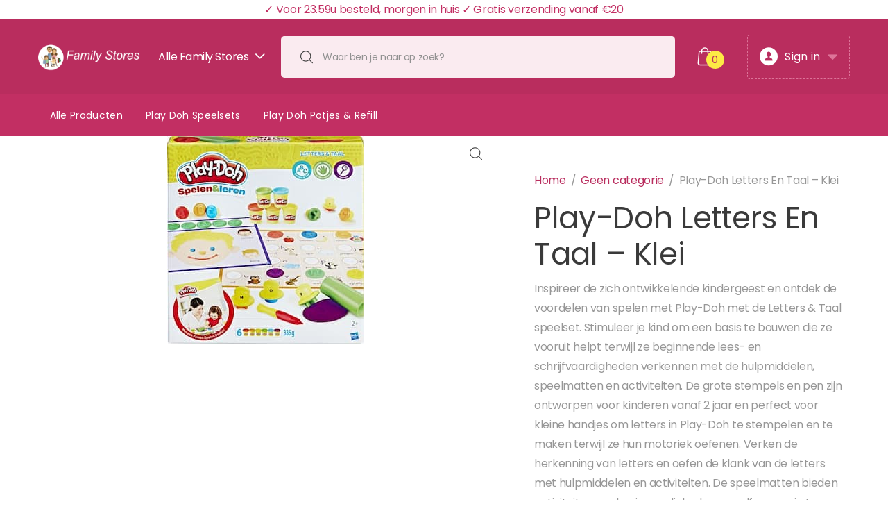

--- FILE ---
content_type: text/html; charset=UTF-8
request_url: https://playdoh-klei.nl/product/play-doh-letters-en-taal-klei/
body_size: 9476
content:
<!doctype html>
<html lang="nl">
<head><script>(function(w,i,g){w[g]=w[g]||[];if(typeof w[g].push=='function')w[g].push(i)})
(window,'GTM-NHDNV8N','google_tags_first_party');</script><script>(function(w,d,s,l){w[l]=w[l]||[];(function(){w[l].push(arguments);})('set', 'developer_id.dYzg1YT', true);
		w[l].push({'gtm.start':new Date().getTime(),event:'gtm.js'});var f=d.getElementsByTagName(s)[0],
		j=d.createElement(s);j.async=true;j.src='/2lc6/';
		f.parentNode.insertBefore(j,f);
		})(window,document,'script','dataLayer');</script>
<script>(function(w,d,s,l,i){w[l]=w[l]||[];w[l].push({'gtm.start':
new Date().getTime(),event:'gtm.js'});var f=d.getElementsByTagName(s)[0],
j=d.createElement(s),dl=l!='dataLayer'?'&l='+l:'';j.async=true;j.src=
'https://analytics.playdoh-klei.nl/gtm.js?id='+i+dl;f.parentNode.insertBefore(j,f);
})(window,document,'script','dataLayer','GTM-NHDNV8N');</script>
<meta charset="UTF-8">
<meta name="viewport" content="width=device-width, initial-scale=1, maximum-scale=2.0">
<link rel="stylesheet" media="print" onload="this.onload=null;this.media='all';" id="ao_optimized_gfonts" href="https://fonts.googleapis.com/css?family=Poppins%7CPoppins%7CPoppins&amp;display=swap"><link rel="profile" href="https://gmpg.org/xfn/11">
<link rel="pingback" href="https://playdoh-klei.nl/xmlrpc.php">

<link media="all" href="https://playdoh-klei.nl/wp-content/cache/autoptimize/css/autoptimize_e1f63089aed230daad0d4fa0c36835e7.css" rel="stylesheet"><title>Play-Doh Letters En Taal - Klei - Play Doh Klei</title>

<!-- This site is optimized with the Yoast SEO plugin v12.7.1 - https://yoast.com/wordpress/plugins/seo/ -->
<meta name="robots" content="max-snippet:-1, max-image-preview:large, max-video-preview:-1"/>
<link rel="canonical" href="https://playdoh-klei.nl/product/play-doh-letters-en-taal-klei/" />
<meta property="og:locale" content="nl_NL" />
<meta property="og:type" content="article" />
<meta property="og:title" content="Play-Doh Letters En Taal - Klei - Play Doh Klei" />
<meta property="og:description" content="Inspireer de zich ontwikkelende kindergeest en ontdek de voordelen van spelen met Play-Doh met de Letters &amp; Taal speelset. Stimuleer je kind om een basis te bouwen die ze vooruit helpt terwijl ze beginnende lees- en schrijfvaardigheden verkennen met de hulpmiddelen, speelmatten en activiteiten. De grote stempels en pen zijn ontworpen voor kinderen vanaf 2 jaar en perfect voor kleine handjes om letters in Play-Doh te stempelen en te maken terwijl ze hun motoriek oefenen. Verken de herkenning van letters en oefen de klank van de letters met hulpmiddelen en activiteiten. De speelmatten bieden activiteiten om basisvaardigheden en zelfexpressie te stimuleren. Al deze praktische ontdekkingen stimuleren ook de ontwikkeling van de fijne motoriek, met een beetje hulp van jou natuurlijk. Met het Samen Spelen boekje kun jij een actieve rol spelen met duidelijk omschreven activiteiten om elke ervaring passend te maken voor jouw kind. De activiteiten zijn gerangschikt van makkelijk naar minder makkelijk, zodat je de speelervaring kunt aanpassen. Samen leren is altijd leuker! Letters &amp; Taal • Letters herkennen • Letterklanken oefenen • Kennismaken met lezen en schrijven Ontwikkeling zingtuiglijke en motorische vaardigheden • Verbeteren van de fijne motoriek • Visuele informatie verwerken • Verkennen met de zintuigen Fantasie • Creativiteit • Ontdekken Inhoud • 26 letter stempels • Pen • Roller • 2 dubbelzijdige speelmatten • Samen Spelen boekje boordevol activiteiten • 6 potjes Play-Doh klei Play-Doh is 100% veilig en superzacht boetseermateriaal voor de kleine creatievelingen." />
<meta property="og:url" content="https://playdoh-klei.nl/product/play-doh-letters-en-taal-klei/" />
<meta property="og:site_name" content="Play Doh Klei" />
<meta property="og:image" content="https://playdoh-klei.nl/wp-content/uploads/2019/03/Play-Doh-Letters-en-Taal.jpg" />
<meta property="og:image:secure_url" content="https://playdoh-klei.nl/wp-content/uploads/2019/03/Play-Doh-Letters-en-Taal.jpg" />
<meta property="og:image:width" content="284" />
<meta property="og:image:height" content="300" />
<meta name="twitter:card" content="summary_large_image" />
<meta name="twitter:description" content="Inspireer de zich ontwikkelende kindergeest en ontdek de voordelen van spelen met Play-Doh met de Letters &amp; Taal speelset. Stimuleer je kind om een basis te bouwen die ze vooruit helpt terwijl ze beginnende lees- en schrijfvaardigheden verkennen met de hulpmiddelen, speelmatten en activiteiten. De grote stempels en pen zijn ontworpen voor kinderen vanaf 2 jaar en perfect voor kleine handjes om letters in Play-Doh te stempelen en te maken terwijl ze hun motoriek oefenen. Verken de herkenning van letters en oefen de klank van de letters met hulpmiddelen en activiteiten. De speelmatten bieden activiteiten om basisvaardigheden en zelfexpressie te stimuleren. Al deze praktische ontdekkingen stimuleren ook de ontwikkeling van de fijne motoriek, met een beetje hulp van jou natuurlijk. Met het Samen Spelen boekje kun jij een actieve rol spelen met duidelijk omschreven activiteiten om elke ervaring passend te maken voor jouw kind. De activiteiten zijn gerangschikt van makkelijk naar minder makkelijk, zodat je de speelervaring kunt aanpassen. Samen leren is altijd leuker! Letters &amp; Taal • Letters herkennen • Letterklanken oefenen • Kennismaken met lezen en schrijven Ontwikkeling zingtuiglijke en motorische vaardigheden • Verbeteren van de fijne motoriek • Visuele informatie verwerken • Verkennen met de zintuigen Fantasie • Creativiteit • Ontdekken Inhoud • 26 letter stempels • Pen • Roller • 2 dubbelzijdige speelmatten • Samen Spelen boekje boordevol activiteiten • 6 potjes Play-Doh klei Play-Doh is 100% veilig en superzacht boetseermateriaal voor de kleine creatievelingen." />
<meta name="twitter:title" content="Play-Doh Letters En Taal - Klei - Play Doh Klei" />
<meta name="twitter:image" content="https://playdoh-klei.nl/wp-content/uploads/2019/03/Play-Doh-Letters-en-Taal.jpg" />
<script type='application/ld+json' class='yoast-schema-graph yoast-schema-graph--main'>{"@context":"https://schema.org","@graph":[{"@type":"WebSite","@id":"https://playdoh-klei.nl/#website","url":"https://playdoh-klei.nl/","name":"Play Doh Klei","description":"Play Doh Klei Shop","potentialAction":{"@type":"SearchAction","target":"https://playdoh-klei.nl/?s={search_term_string}","query-input":"required name=search_term_string"}},{"@type":"ImageObject","@id":"https://playdoh-klei.nl/product/play-doh-letters-en-taal-klei/#primaryimage","url":"https://playdoh-klei.nl/wp-content/uploads/2019/03/Play-Doh-Letters-en-Taal.jpg","width":284,"height":300,"caption":"Play-Doh Letters en Taal"},{"@type":"WebPage","@id":"https://playdoh-klei.nl/product/play-doh-letters-en-taal-klei/#webpage","url":"https://playdoh-klei.nl/product/play-doh-letters-en-taal-klei/","inLanguage":"nl","name":"Play-Doh Letters En Taal - Klei - Play Doh Klei","isPartOf":{"@id":"https://playdoh-klei.nl/#website"},"primaryImageOfPage":{"@id":"https://playdoh-klei.nl/product/play-doh-letters-en-taal-klei/#primaryimage"},"datePublished":"2018-11-01T21:45:42+00:00","dateModified":"2024-03-10T08:32:12+00:00"}]}</script>
<!-- / Yoast SEO plugin. -->

<link href='https://fonts.gstatic.com' crossorigin='anonymous' rel='preconnect' />
<link rel="alternate" type="application/rss+xml" title="Play Doh Klei &raquo; Feed" href="https://playdoh-klei.nl/feed/" />
<link rel="alternate" type="application/rss+xml" title="Play Doh Klei &raquo; Reactiesfeed" href="https://playdoh-klei.nl/comments/feed/" />
















<noscript></noscript><script type='text/javascript' src='https://playdoh-klei.nl/wp-includes/js/jquery/jquery.js?ver=1.12.4-wp'></script>
<script type='text/javascript' src='https://playdoh-klei.nl/wp-includes/js/jquery/jquery-migrate.min.js?ver=1.4.1'></script>
<script type='text/javascript' src='https://playdoh-klei.nl/wp-content/themes/uneno/assets/js/wc-quantity-increment.min.js?ver%5B0%5D=jquery'></script>
<script type='text/javascript' src='https://playdoh-klei.nl/wp-content/themes/uneno/assets/js/lib/number-polyfill.min.js?ver=5.3.20'></script>
<link rel='https://api.w.org/' href='https://playdoh-klei.nl/wp-json/' />
<link rel="EditURI" type="application/rsd+xml" title="RSD" href="https://playdoh-klei.nl/xmlrpc.php?rsd" />
<link rel="wlwmanifest" type="application/wlwmanifest+xml" href="https://playdoh-klei.nl/wp-includes/wlwmanifest.xml" /> 
<meta name="generator" content="WordPress 5.3.20" />
<meta name="generator" content="WooCommerce 3.8.1" />
<link rel='shortlink' href='https://playdoh-klei.nl/?p=418' />
<link rel="alternate" type="application/json+oembed" href="https://playdoh-klei.nl/wp-json/oembed/1.0/embed?url=https%3A%2F%2Fplaydoh-klei.nl%2Fproduct%2Fplay-doh-letters-en-taal-klei%2F" />
<link rel="alternate" type="text/xml+oembed" href="https://playdoh-klei.nl/wp-json/oembed/1.0/embed?url=https%3A%2F%2Fplaydoh-klei.nl%2Fproduct%2Fplay-doh-letters-en-taal-klei%2F&#038;format=xml" />
<meta name="framework" content="Redux 4.1.24" />	<noscript><style>.woocommerce-product-gallery{ opacity: 1 !important; }</style></noscript>
				
					
		</head>
<div id="usp" class="usp">&#10003; Voor 23.59u besteld, morgen in huis &#10003; Gratis verzending vanaf €20 </div>

<body class="product-template-default single single-product postid-418 wp-custom-logo wp-embed-responsive theme-uneno woocommerce woocommerce-page woocommerce-no-js redux-active uneno-align-wide woocommerce-active">
<noscript><iframe src="https://analytics.playdoh-klei.nl/ns.html?id=GTM-NHDNV8N"
height="0" width="0" style="display:none;visibility:hidden"></iframe></noscript>


<div id="page" class="hfeed site">

    <div class="site-header-and-page-header">

        
        <header id="masthead" class="site-header site-header--v1" role="banner">
    <div class="desktop-only">
        <div class="site-header__inner">

                    <div class="uneno-sticky-wrap">
            <div class="site-header__masthead masthead-v1">
            <div class="container">
                <div class="site-header__masthead-inner row">
                <div class="site-header__logo column"><a href="https://playdoh-klei.nl/" class="custom-logo-link" rel="home"><a href="https://playdoh-klei.nl/" class="custom-logo-link" rel="home"><img width="410" height="110" src="https://playdoh-klei.nl/wp-content/uploads/2021/03/aff_shop_logo.png" class="custom-logo" alt="aff_shop_logo" srcset="https://playdoh-klei.nl/wp-content/uploads/2021/03/aff_shop_logo.png 410w, https://playdoh-klei.nl/wp-content/uploads/2021/03/aff_shop_logo-300x80.png 300w" sizes="(max-width: 410px) 100vw, 410px" /></a></a></div><div class="site-header__departments-menu column">
                <div class="dropdown">
                    <a href="https://playdoh-klei.nl/" class="departments-menu-title">
                        <span>Alle Family Stores</span>
                    </a>
                    <ul id="menu-top-left" class="dropdown-menu yamm"><li id="menu-item-16" class="menu-item menu-item-type-custom menu-item-object-custom menu-item-16"><a href="https://littletikes-glijbaan.nl">Little Tikes Collectie</a></li>
<li id="menu-item-17" class="menu-item menu-item-type-custom menu-item-object-custom menu-item-17"><a href="https://smoby-speelhuis.nl/">Smoby Speelhuis Collectie</a></li>
<li id="menu-item-18" class="menu-item menu-item-type-custom menu-item-object-custom menu-item-18"><a href="https://puky-loopfietsen.nl">Puky Loopfiets Collectie</a></li>
<li id="menu-item-19" class="menu-item menu-item-type-custom menu-item-object-custom menu-item-19"><a href="https://aquaplay-waterbaan.nl">Aquaplay Waterbaan Collectie</a></li>
<li id="menu-item-21" class="menu-item menu-item-type-custom menu-item-object-custom menu-item-21"><a href="https://zoefzoef-dieren.nl">ZoefZoef Dieren Collectie</a></li>
<li id="menu-item-22" class="menu-item menu-item-type-custom menu-item-object-custom menu-item-22"><a href="https://toettoet-auto.nl">Toet Toet Auto Collectie</a></li>
<li id="menu-item-23" class="menu-item menu-item-type-custom menu-item-object-custom menu-item-23"><a href="https://vrolijke-vriendjes.nl/">Vrolijke Vriendjes Collectie</a></li>
<li id="menu-item-24" class="menu-item menu-item-type-custom menu-item-object-custom menu-item-24"><a href="https://duplo-speelgoed.nl">Duplo Speelgoed Collectie</a></li>
<li id="menu-item-25" class="menu-item menu-item-type-custom menu-item-object-custom menu-item-25"><a href="https://intex-kinderzwembad.nl">Intex Kinderzwembad Collectie</a></li>
<li id="menu-item-26" class="menu-item menu-item-type-custom menu-item-object-custom menu-item-26"><a href="https://pampers-maandbox.nl/">Pampers Maandbox Collectie</a></li>
<li id="menu-item-27" class="menu-item menu-item-type-custom menu-item-object-custom menu-item-27"><a href="https://falk-tractor.nl">Falk Tractor Collectie</a></li>
<li id="menu-item-113" class="menu-item menu-item-type-custom menu-item-object-custom menu-item-113"><a href="https://nerf-speelgoed.nl">Nerf Speelgoed Collectie</a></li>
<li id="menu-item-114" class="menu-item menu-item-type-custom menu-item-object-custom menu-item-114"><a href="https://nijntje-speelgoed.nl">Nijntje Speelgoed Collectie</a></li>
<li id="menu-item-115" class="menu-item menu-item-type-custom menu-item-object-custom menu-item-115"><a href="https://chicco-speelgoed.nl">Chicco Speelgoed Collectie</a></li>
<li id="menu-item-539" class="menu-item menu-item-type-custom menu-item-object-custom menu-item-539"><a href="https://brandweermansam-shop.nl">Brandweerman Sam Collectie</a></li>
<li id="menu-item-623" class="menu-item menu-item-type-custom menu-item-object-custom menu-item-623"><a href="https://pawpatrol-shop.nl">PAW Patrol Collectie</a></li>
<li id="menu-item-624" class="menu-item menu-item-type-custom menu-item-object-custom menu-item-624"><a href="https://sonos-speakers.nl">Sonos Speaker Collectie</a></li>
<li id="menu-item-625" class="menu-item menu-item-type-custom menu-item-object-custom menu-item-625"><a href="https://dyson-steelstofzuiger.nl">DYSON Steelstofzuiger Collectie</a></li>
</ul>                </div>
            </div><div class="site-header__header-search column"><div class="widget woocommerce widget_product_search"><form role="search" method="get" class="search-form woocommerce-product-search" action="https://playdoh-klei.nl/">
	<label class="screen-reader-text" for="woocommerce-product-search-field-0">Search for:</label>
	<input type="search" id="woocommerce-product-search-field-0" class="search-field" placeholder="Waar ben je naar op zoek?" value="" name="s" />
	<button class="search-submit" type="submit" value="Search">Search</button>
	<input type="hidden" name="post_type" value="product" />
    </form></div></div>        	<div class="site-header__header-icons column">
        		<div class="header-icon">
            <div class="header-cart-icon-dropdown ">
            <a class="cart-contents header-icon-link" href="https://playdoh-klei.nl" title="View your shopping cart">
                <i class="flaticon-business-1"></i>
                <span class="amount"><span class="price-label">Your Cart:</span>&euro;0.00</span> 
                <span class="count">0</span>

            </a>                <div class="header-cart-dropdown-menu dropdown-menu">
                    <div class="widget woocommerce widget_shopping_cart"><div class="widget_shopping_cart_content"></div></div>                </div>
                            </div>
        </div>            <div class="header-icon">
                <ul class="header-user-account-dropdown">
                    <li class="menu-item-has-children">
                                <a href=""><i class="flaticon-social"></i>Sign in</a>
                <ul class="sub-menu">
                    <li class="mega-menu">
                        <div class="register-sign-in-dropdown-inner">
                            <div class="sign-in">
                                <p>Returning Customer ?</p>
                                <div class="sign-in-action"><a href="" class="sign-in-button">Sign in</a></div>
                            </div>
                                                    </div>
                    </li>
                </ul>
                            </li>                </ul>
            </div>
                    	</div><!-- /.header-icons -->
                        </div>
            </div>    
        </div>            </div><!-- /.uneno-sticky-wrap -->
            <div class="site-header__navbar">
            <div class="container">
                <div class="site-header__navbar-inner row">
                <div class="site-header__primary-nav column">
            <div class="site-header__primary-nav-inner"><ul id="menu-main" class="primary-nav-menu"><li id="menu-item-538" class="menu-item menu-item-type-post_type menu-item-object-page menu-item-home current_page_parent menu-item-538"><a href="https://playdoh-klei.nl/">Alle Producten</a></li>
<li id="menu-item-537" class="menu-item menu-item-type-post_type menu-item-object-page menu-item-537"><a href="https://playdoh-klei.nl/play-doh-speelsets/">Play Doh Speelsets</a></li>
<li id="menu-item-536" class="menu-item menu-item-type-post_type menu-item-object-page menu-item-536"><a href="https://playdoh-klei.nl/play-doh-potjes-refill/">Play Doh Potjes &#038; Refill</a></li>
</ul></div>
        </div><div class="site-header__secondary-nav column">
            <div class="site-header__secondary-nav-inner">
                <ul class="secondary-nav-menu">                </ul>
            </div>
        </div>                </div>
            </div>    
        </div>        </div>
    </div>
                <div class="uneno-sticky-wrap">
                        <div class="handheld-only uneno-stick-this">
                <div class="container-fluid">
                    <div class="handheld-header row">
                        <div class="site-header__logo column"><a href="https://playdoh-klei.nl/"><a href="https://playdoh-klei.nl/" class="custom-logo-link" rel="home"><img width="410" height="110" src="https://playdoh-klei.nl/wp-content/uploads/2021/03/aff_shop_logo.png" class="custom-logo" alt="aff_shop_logo" srcset="https://playdoh-klei.nl/wp-content/uploads/2021/03/aff_shop_logo.png 410w, https://playdoh-klei.nl/wp-content/uploads/2021/03/aff_shop_logo-300x80.png 300w" sizes="(max-width: 410px) 100vw, 410px" /></a></a></div><div class="site-header__header-search column"><span class="search-btn"></span><div class="widget woocommerce widget_product_search"><form role="search" method="get" class="search-form woocommerce-product-search" action="https://playdoh-klei.nl/">
	<label class="screen-reader-text" for="woocommerce-product-search-field-1">Search for:</label>
	<input type="search" id="woocommerce-product-search-field-1" class="search-field" placeholder="Waar ben je naar op zoek?" value="" name="s" />
	<button class="search-submit" type="submit" value="Search">Search</button>
	<input type="hidden" name="post_type" value="product" />
    </form></div></div>            <div class="site-header__header-icons column">
                <div class="header-icon">
            <div class="header-cart-icon-dropdown ">
            <a class="cart-contents header-icon-link" href="https://playdoh-klei.nl" title="View your shopping cart">
                <i class="flaticon-business-1"></i>
                <span class="amount"><span class="price-label">Your Cart:</span>&euro;0.00</span> 
                <span class="count">0</span>

            </a>                <div class="header-cart-dropdown-menu dropdown-menu">
                    <div class="widget woocommerce widget_shopping_cart"><div class="widget_shopping_cart_content"></div></div>                </div>
                            </div>
        </div>            <div class="header-icon">
                <ul class="header-user-account-dropdown">
                    <li class="menu-item-has-children">
                                <a href=""><i class="flaticon-social"></i>Sign in</a>
                <ul class="sub-menu">
                    <li class="mega-menu">
                        <div class="register-sign-in-dropdown-inner">
                            <div class="sign-in">
                                <p>Returning Customer ?</p>
                                <div class="sign-in-action"><a href="" class="sign-in-button">Sign in</a></div>
                            </div>
                                                    </div>
                    </li>
                </ul>
                            </li>                </ul>
            </div>
                        </div><!-- /.header-icons -->
                            </div>
                </div>
            </div>
                    </div><!-- /.uneno-sticky-wrap -->
            </header><!-- #masthead -->
        
    </div>

    
    <div id="content" class="site-content" tabindex="-1">
        <div class="container">
            <div class="site-content__inner row">
                
	<div id="primary" class="content-area"><main id="main" class="site-main" role="main">
		
			<div class="woocommerce-notices-wrapper"></div><div id="product-418" class="product type-product post-418 status-publish first instock product_cat-geen-categorie product_cat-play-doh-speelsets has-post-thumbnail product-type-external">

	        <div class="single-product__inner row">
                <div class="product-images-wrapper column">
        <div class="woocommerce-product-gallery woocommerce-product-gallery--with-images woocommerce-product-gallery--columns-4 images" data-columns="4" style="opacity: 0; transition: opacity .25s ease-in-out;">
	<figure class="woocommerce-product-gallery__wrapper">
		<div data-thumb="https://playdoh-klei.nl/wp-content/uploads/2019/03/Play-Doh-Letters-en-Taal-100x100.jpg" data-thumb-alt="Play-Doh Letters en Taal" class="woocommerce-product-gallery__image"><a href="https://playdoh-klei.nl/wp-content/uploads/2019/03/Play-Doh-Letters-en-Taal.jpg"><img width="284" height="300" src="https://playdoh-klei.nl/wp-content/uploads/2019/03/Play-Doh-Letters-en-Taal.jpg" class="wp-post-image" alt="Play-Doh Letters en Taal" title="Play-Doh Letters en Taal" data-caption="" data-src="https://playdoh-klei.nl/wp-content/uploads/2019/03/Play-Doh-Letters-en-Taal.jpg" data-large_image="https://playdoh-klei.nl/wp-content/uploads/2019/03/Play-Doh-Letters-en-Taal.jpg" data-large_image_width="284" data-large_image_height="300" /></a></div>	</figure>
</div>
        </div><!-- /.product-images-wrapper -->
        
	<div class="summary entry-summary">
		<nav class="woocommerce-breadcrumb"><a href="https://playdoh-klei.nl">Home</a><span class="breadcrumb-separator"> / </span><a href="https://playdoh-klei.nl/product-categorie/geen-categorie/">Geen categorie</a><span class="breadcrumb-separator"> / </span>Play-Doh Letters En Taal &#8211; Klei</nav><h1 class="product_title entry-title">Play-Doh Letters En Taal &#8211; Klei</h1><div class="woocommerce-product-details__short-description">
	<p>Inspireer de zich ontwikkelende kindergeest en ontdek de voordelen van spelen met Play-Doh met de Letters &amp; Taal speelset. Stimuleer je kind om een basis te bouwen die ze vooruit helpt terwijl ze beginnende lees- en schrijfvaardigheden verkennen met de hulpmiddelen, speelmatten en activiteiten. De grote stempels en pen zijn ontworpen voor kinderen vanaf 2 jaar en perfect voor kleine handjes om letters in Play-Doh te stempelen en te maken terwijl ze hun motoriek oefenen. Verken de herkenning van letters en oefen de klank van de letters met hulpmiddelen en activiteiten. De speelmatten bieden activiteiten om basisvaardigheden en zelfexpressie te stimuleren. Al deze praktische ontdekkingen stimuleren ook de ontwikkeling van de fijne motoriek, met een beetje hulp van jou natuurlijk. Met het Samen Spelen boekje kun jij een actieve rol spelen met duidelijk omschreven activiteiten om elke ervaring passend te maken voor jouw kind. De activiteiten zijn gerangschikt van makkelijk naar minder makkelijk, zodat je de speelervaring kunt aanpassen. Samen leren is altijd leuker! Letters &amp; Taal • Letters herkennen • Letterklanken oefenen • Kennismaken met lezen en schrijven Ontwikkeling zingtuiglijke en motorische vaardigheden • Verbeteren van de fijne motoriek • Visuele informatie verwerken • Verkennen met de zintuigen Fantasie • Creativiteit • Ontdekken Inhoud • 26 letter stempels • Pen • Roller • 2 dubbelzijdige speelmatten • Samen Spelen boekje boordevol activiteiten • 6 potjes Play-Doh klei Play-Doh is 100% veilig en superzacht boetseermateriaal voor de kleine creatievelingen.</p>
</div>
<p class="price"><span class="woocommerce-Price-amount amount"><span class="woocommerce-Price-currencySymbol">&euro;</span>19.95</span></p>

<form class="cart" action="https://www.bol.com/nl/nl/p/play-doh-letters-en-taal-klei/9200000073116420/" method="get">
	
	<button type="submit" class="linkpub button alt">Bekijk Aanbieding</button>

	
	</form>

<div class="product_meta">

	
	
		<span class="sku_wrapper">Artikelnummer: <span class="sku">1001032458315882</span></span>

	
	<span class="posted_in">Categorieën: <a href="https://playdoh-klei.nl/product-categorie/geen-categorie/" rel="tag">Geen categorie</a>, <a href="https://playdoh-klei.nl/product-categorie/play-doh-speelsets/" rel="tag">Play Doh Speelsets</a></span>
	
	
</div>
	</div>

	        </div><!-- /.single-product-inner -->
        
	<section class="related products">

		<h2>Gerelateerde producten</h2>

		<ul class="products columns-4">

			
				<li class="product type-product post-338 status-publish first instock product_cat-geen-categorie product_cat-play-doh-potjes has-post-thumbnail product-type-external">
	<div class="product__outer">
            <div class="product__inner"><div class="product__header"><a target="_blank" href="https://www.bol.com/nl/nl/p/play-doh-plus-8-kleuren-potjes-226-gram-klei/1004004013216850/" id="Play-Doh Plus 8 kleuren potjes - 226 gram - Klei" prijs="9.99" commissie="6" serie="playdoh" class="woo_affiliate_link"><img width="300" height="300" src="https://playdoh-klei.nl/wp-content/uploads/2019/03/Play-Doh-Plus-8-Kleuren-300x300.jpg" class="attachment-woocommerce_thumbnail size-woocommerce_thumbnail" alt="Play-Doh Plus 8 Kleuren" srcset="https://playdoh-klei.nl/wp-content/uploads/2019/03/Play-Doh-Plus-8-Kleuren-300x300.jpg 300w, https://playdoh-klei.nl/wp-content/uploads/2019/03/Play-Doh-Plus-8-Kleuren-150x150.jpg 150w, https://playdoh-klei.nl/wp-content/uploads/2019/03/Play-Doh-Plus-8-Kleuren-100x100.jpg 100w" sizes="(max-width: 300px) 100vw, 300px" /></a></div><!-- /.product-header --><div class="product__body"><div class="product__body--inner"><span class="product__body--loop-product-categories"><a href="https://playdoh-klei.nl/product-categorie/geen-categorie/" rel="tag">Geen categorie</a>, <a href="https://playdoh-klei.nl/product-categorie/play-doh-potjes/" rel="tag">Play Doh Potjes</a></span><a target="_blank" href="https://www.bol.com/nl/nl/p/play-doh-plus-8-kleuren-potjes-226-gram-klei/1004004013216850/" id="Play-Doh Plus 8 kleuren potjes - 226 gram - Klei" prijs="9.99" commissie="6" serie="playdoh" class="woo_affiliate_link"><h2 class="woocommerce-loop-product__title">Play-Doh Plus 8 kleuren potjes &#8211; 226 gram &#8211; Klei</h2>
	<span class="price"><span class="woocommerce-Price-amount amount"><span class="woocommerce-Price-currencySymbol">&euro;</span>9.99</span></span>
</a></div><!-- /.product-body-inner --></div><!-- /.product-body --><div class="product__footer"><a rel="nofollow" target="_blank" href="https://www.bol.com/nl/nl/p/play-doh-plus-8-kleuren-potjes-226-gram-klei/1004004013216850/" data-quantity="1" prijs="9.99" serie="playdoh" data-product_id="338" id="Play-Doh Plus 8 kleuren potjes - 226 gram - Klei" data-product_sku="1004004013216850" commissie="6" class="button" Bekijk Aanbieding>Bekijk bij Bol</a></div><!-- /.product-footer --></div><!-- /.product-inner -->
        </div><!-- /.product-outer --></li>

			
				<li class="product type-product post-368 status-publish instock product_cat-geen-categorie product_cat-play-doh-speelsets has-post-thumbnail product-type-external">
	<div class="product__outer">
            <div class="product__inner"><div class="product__header"><a target="_blank" href="https://www.bol.com/nl/nl/p/play-doh-pizza-party-klei/9200000047109522/" id="Play-Doh Pizza Party - Klei" prijs="12.99" commissie="6" serie="playdoh" class="woo_affiliate_link"><img width="300" height="300" src="https://playdoh-klei.nl/wp-content/uploads/2019/03/Play-Doh-Pizza-party-300x300.jpg" class="attachment-woocommerce_thumbnail size-woocommerce_thumbnail" alt="Play-Doh Pizza party" srcset="https://playdoh-klei.nl/wp-content/uploads/2019/03/Play-Doh-Pizza-party-300x300.jpg 300w, https://playdoh-klei.nl/wp-content/uploads/2019/03/Play-Doh-Pizza-party-150x150.jpg 150w, https://playdoh-klei.nl/wp-content/uploads/2019/03/Play-Doh-Pizza-party-100x100.jpg 100w" sizes="(max-width: 300px) 100vw, 300px" /></a></div><!-- /.product-header --><div class="product__body"><div class="product__body--inner"><span class="product__body--loop-product-categories"><a href="https://playdoh-klei.nl/product-categorie/geen-categorie/" rel="tag">Geen categorie</a>, <a href="https://playdoh-klei.nl/product-categorie/play-doh-speelsets/" rel="tag">Play Doh Speelsets</a></span><a target="_blank" href="https://www.bol.com/nl/nl/p/play-doh-pizza-party-klei/9200000047109522/" id="Play-Doh Pizza Party - Klei" prijs="12.99" commissie="6" serie="playdoh" class="woo_affiliate_link"><h2 class="woocommerce-loop-product__title">Play-Doh Pizza Party &#8211; Klei</h2>
	<span class="price"><span class="woocommerce-Price-amount amount"><span class="woocommerce-Price-currencySymbol">&euro;</span>12.99</span></span>
</a></div><!-- /.product-body-inner --></div><!-- /.product-body --><div class="product__footer"><a rel="nofollow" target="_blank" href="https://www.bol.com/nl/nl/p/play-doh-pizza-party-klei/9200000047109522/" data-quantity="1" prijs="12.99" serie="playdoh" data-product_id="368" id="Play-Doh Pizza Party - Klei" data-product_sku="9200000047109522" commissie="6" class="button" Bekijk Aanbieding>Bekijk bij Bol</a></div><!-- /.product-footer --></div><!-- /.product-inner -->
        </div><!-- /.product-outer --></li>

			
				<li class="product type-product post-386 status-publish instock product_cat-geen-categorie product_cat-play-doh-potjes has-post-thumbnail product-type-external">
	<div class="product__outer">
            <div class="product__inner"><div class="product__header"><a target="_blank" href="https://www.bol.com/nl/nl/p/play-doh-super-color-kit-18-potjes-16-accessoires-klei/9200000028031943/" id="Play-Doh Super Color Kit - 18 potjes en 16 accessoires – Klei" prijs="20.35" commissie="6" serie="playdoh" class="woo_affiliate_link"><img width="268" height="300" src="https://playdoh-klei.nl/wp-content/uploads/2019/03/Play-Doh-Super-Color-Kit-34-potjes-268x300.jpg" class="attachment-woocommerce_thumbnail size-woocommerce_thumbnail" alt="Play-Doh Super Color Kit 34 potjes" /></a></div><!-- /.product-header --><div class="product__body"><div class="product__body--inner"><span class="product__body--loop-product-categories"><a href="https://playdoh-klei.nl/product-categorie/geen-categorie/" rel="tag">Geen categorie</a>, <a href="https://playdoh-klei.nl/product-categorie/play-doh-potjes/" rel="tag">Play Doh Potjes</a></span><a target="_blank" href="https://www.bol.com/nl/nl/p/play-doh-super-color-kit-18-potjes-16-accessoires-klei/9200000028031943/" id="Play-Doh Super Color Kit - 18 potjes en 16 accessoires – Klei" prijs="20.35" commissie="6" serie="playdoh" class="woo_affiliate_link"><h2 class="woocommerce-loop-product__title">Play-Doh Super Color Kit &#8211; 18 potjes en 16 accessoires – Klei</h2>
	<span class="price"><span class="woocommerce-Price-amount amount"><span class="woocommerce-Price-currencySymbol">&euro;</span>20.35</span></span>
</a></div><!-- /.product-body-inner --></div><!-- /.product-body --><div class="product__footer"><a rel="nofollow" target="_blank" href="https://www.bol.com/nl/nl/p/play-doh-super-color-kit-18-potjes-16-accessoires-klei/9200000028031943/" data-quantity="1" prijs="20.35" serie="playdoh" data-product_id="386" id="Play-Doh Super Color Kit - 18 potjes en 16 accessoires – Klei" data-product_sku="1001032529364283" commissie="6" class="button" Bekijk Aanbieding>Bekijk bij Bol</a></div><!-- /.product-footer --></div><!-- /.product-inner -->
        </div><!-- /.product-outer --></li>

			
				<li class="product type-product post-332 status-publish last instock product_cat-geen-categorie product_cat-play-doh-potjes has-post-thumbnail product-type-external">
	<div class="product__outer">
            <div class="product__inner"><div class="product__header"><a target="_blank" href="https://www.bol.com/nl/nl/p/play-doh-regenboog-pack-8-kleuren-448-gram-klei/9200000027134646/" id="Play-Doh Regenboog pack 8 kleuren - 448 gram - Klei" prijs="6.95" commissie="6" serie="playdoh" class="woo_affiliate_link"><img width="300" height="300" src="https://playdoh-klei.nl/wp-content/uploads/2019/03/Play-Doh-Regenboog-8-pack-300x300.jpg" class="attachment-woocommerce_thumbnail size-woocommerce_thumbnail" alt="Play-Doh Regenboog 8 pack" srcset="https://playdoh-klei.nl/wp-content/uploads/2019/03/Play-Doh-Regenboog-8-pack-300x300.jpg 300w, https://playdoh-klei.nl/wp-content/uploads/2019/03/Play-Doh-Regenboog-8-pack-150x150.jpg 150w, https://playdoh-klei.nl/wp-content/uploads/2019/03/Play-Doh-Regenboog-8-pack-100x100.jpg 100w" sizes="(max-width: 300px) 100vw, 300px" /></a></div><!-- /.product-header --><div class="product__body"><div class="product__body--inner"><span class="product__body--loop-product-categories"><a href="https://playdoh-klei.nl/product-categorie/geen-categorie/" rel="tag">Geen categorie</a>, <a href="https://playdoh-klei.nl/product-categorie/play-doh-potjes/" rel="tag">Play Doh Potjes</a></span><a target="_blank" href="https://www.bol.com/nl/nl/p/play-doh-regenboog-pack-8-kleuren-448-gram-klei/9200000027134646/" id="Play-Doh Regenboog pack 8 kleuren - 448 gram - Klei" prijs="6.95" commissie="6" serie="playdoh" class="woo_affiliate_link"><h2 class="woocommerce-loop-product__title">Play-Doh Regenboog pack 8 kleuren &#8211; 448 gram &#8211; Klei</h2>
	<span class="price"><span class="woocommerce-Price-amount amount"><span class="woocommerce-Price-currencySymbol">&euro;</span>6.95</span></span>
</a></div><!-- /.product-body-inner --></div><!-- /.product-body --><div class="product__footer"><a rel="nofollow" target="_blank" href="https://www.bol.com/nl/nl/p/play-doh-regenboog-pack-8-kleuren-448-gram-klei/9200000027134646/" data-quantity="1" prijs="6.95" serie="playdoh" data-product_id="332" id="Play-Doh Regenboog pack 8 kleuren - 448 gram - Klei" data-product_sku="9200000027134646" commissie="6" class="button" Bekijk Aanbieding>Bekijk bij Bol</a></div><!-- /.product-footer --></div><!-- /.product-inner -->
        </div><!-- /.product-outer --></li>

			
		</ul>

	</section>

</div>


		
	</main></div>
	
           </div><!-- .site-content__inner -->
        </div><!-- .col-full -->
    </div><!-- #content -->

    
    <footer id="colophon" class="site-footer footer-v1">
        <div class="container">
            <div class="site-footer__inner">

                        <div class="footer-copyright-bar">
                <div class="footer-copyright-bar__inner">
                    <div class="footer-copyright-bar__logo">
                        <a href="https://playdoh-klei.nl/" class="custom-logo-link" rel="home"><img src="https://shop.familystores.nl/wp-content/uploads/2021/02/Logo_shop_footer-1.png" alt="Play Doh Klei" width="410" height="110" /></a>                    </div>
                    <!-- <div class="footer-copyright-bar__info"> -->
                         <div class="uneno-copyright-bar-info">
            &copy; Copyright 2021  <a href="https://shop.familystores.nl/">Family Stores Shop</a>         </div>                    <!-- </div> -->
                </div>
            </div>
        
            </div><!-- .site-footer__inner -->
        </div><!-- .container-->
    </footer><!-- .site-footer -->

    
</div><!-- #page -->

<script type="application/ld+json">{"@context":"https:\/\/schema.org\/","@graph":[{"@context":"https:\/\/schema.org\/","@type":"BreadcrumbList","itemListElement":[{"@type":"ListItem","position":1,"item":{"name":"Home","@id":"https:\/\/playdoh-klei.nl"}},{"@type":"ListItem","position":2,"item":{"name":"Geen categorie","@id":"https:\/\/playdoh-klei.nl\/product-categorie\/geen-categorie\/"}},{"@type":"ListItem","position":3,"item":{"name":"Play-Doh Letters En Taal &amp;#8211; Klei","@id":"https:\/\/playdoh-klei.nl\/product\/play-doh-letters-en-taal-klei\/"}}]},{"@context":"https:\/\/schema.org\/","@type":"Product","@id":"https:\/\/playdoh-klei.nl\/product\/play-doh-letters-en-taal-klei\/#product","name":"Play-Doh Letters En Taal - Klei","url":"https:\/\/playdoh-klei.nl\/product\/play-doh-letters-en-taal-klei\/","description":"Inspireer de zich ontwikkelende kindergeest en ontdek de voordelen van spelen met Play-Doh met de Letters &amp;amp; Taal speelset. Stimuleer je kind om een basis te bouwen die ze vooruit helpt terwijl ze beginnende lees- en schrijfvaardigheden verkennen met de hulpmiddelen, speelmatten en activiteiten. De grote stempels en pen zijn ontworpen voor kinderen vanaf 2 jaar en perfect voor kleine handjes om letters in Play-Doh te stempelen en te maken terwijl ze hun motoriek oefenen. Verken de herkenning van letters en oefen de klank van de letters met hulpmiddelen en activiteiten. De speelmatten bieden activiteiten om basisvaardigheden en zelfexpressie te stimuleren. Al deze praktische ontdekkingen stimuleren ook de ontwikkeling van de fijne motoriek, met een beetje hulp van jou natuurlijk. Met het Samen Spelen boekje kun jij een actieve rol spelen met duidelijk omschreven activiteiten om elke ervaring passend te maken voor jouw kind. De activiteiten zijn gerangschikt van makkelijk naar minder makkelijk, zodat je de speelervaring kunt aanpassen. Samen leren is altijd leuker! Letters &amp;amp; Taal \u2022 Letters herkennen \u2022 Letterklanken oefenen \u2022 Kennismaken met lezen en schrijven Ontwikkeling zingtuiglijke en motorische vaardigheden \u2022 Verbeteren van de fijne motoriek \u2022 Visuele informatie verwerken \u2022 Verkennen met de zintuigen Fantasie \u2022 Creativiteit \u2022 Ontdekken Inhoud \u2022 26 letter stempels \u2022 Pen \u2022 Roller \u2022 2 dubbelzijdige speelmatten \u2022 Samen Spelen boekje boordevol activiteiten \u2022 6 potjes Play-Doh klei Play-Doh is 100% veilig en superzacht boetseermateriaal voor de kleine creatievelingen.","image":"https:\/\/playdoh-klei.nl\/wp-content\/uploads\/2019\/03\/Play-Doh-Letters-en-Taal.jpg","sku":"1001032458315882","offers":[{"@type":"Offer","price":"19.95","priceValidUntil":"2027-12-31","priceSpecification":{"price":"19.95","priceCurrency":"EUR","valueAddedTaxIncluded":"false"},"priceCurrency":"EUR","availability":"http:\/\/schema.org\/InStock","url":"https:\/\/playdoh-klei.nl\/product\/play-doh-letters-en-taal-klei\/","seller":{"@type":"Organization","name":"Play Doh Klei","url":"https:\/\/playdoh-klei.nl"}}]}]}</script>
<div class="pswp" tabindex="-1" role="dialog" aria-hidden="true">
	<div class="pswp__bg"></div>
	<div class="pswp__scroll-wrap">
		<div class="pswp__container">
			<div class="pswp__item"></div>
			<div class="pswp__item"></div>
			<div class="pswp__item"></div>
		</div>
		<div class="pswp__ui pswp__ui--hidden">
			<div class="pswp__top-bar">
				<div class="pswp__counter"></div>
				<button class="pswp__button pswp__button--close" aria-label="Sluiten (Esc)"></button>
				<button class="pswp__button pswp__button--share" aria-label="Deel"></button>
				<button class="pswp__button pswp__button--fs" aria-label="Schakel volledig scherm"></button>
				<button class="pswp__button pswp__button--zoom" aria-label="Zoom in/uit"></button>
				<div class="pswp__preloader">
					<div class="pswp__preloader__icn">
						<div class="pswp__preloader__cut">
							<div class="pswp__preloader__donut"></div>
						</div>
					</div>
				</div>
			</div>
			<div class="pswp__share-modal pswp__share-modal--hidden pswp__single-tap">
				<div class="pswp__share-tooltip"></div>
			</div>
			<button class="pswp__button pswp__button--arrow--left" aria-label="Vorige (pijltje links)"></button>
			<button class="pswp__button pswp__button--arrow--right" aria-label="Volgende (pijltje rechts)"></button>
			<div class="pswp__caption">
				<div class="pswp__caption__center"></div>
			</div>
		</div>
	</div>
</div>
	<script type="text/javascript">
		var c = document.body.className;
		c = c.replace(/woocommerce-no-js/, 'woocommerce-js');
		document.body.className = c;
	</script>
	<script type='text/javascript' src='https://playdoh-klei.nl/wp-content/plugins/woocommerce/assets/js/jquery-blockui/jquery.blockUI.min.js?ver=2.70'></script>
<script type='text/javascript'>
/* <![CDATA[ */
var wc_add_to_cart_params = {"ajax_url":"\/wp-admin\/admin-ajax.php","wc_ajax_url":"\/?wc-ajax=%%endpoint%%","i18n_view_cart":"Winkelmand bekijken","cart_url":"https:\/\/playdoh-klei.nl","is_cart":"","cart_redirect_after_add":"no"};
/* ]]> */
</script>
<script type='text/javascript' src='https://playdoh-klei.nl/wp-content/plugins/woocommerce/assets/js/frontend/add-to-cart.min.js?ver=3.8.1'></script>
<script type='text/javascript' src='https://playdoh-klei.nl/wp-content/plugins/woocommerce/assets/js/zoom/jquery.zoom.min.js?ver=1.7.21'></script>
<script type='text/javascript' src='https://playdoh-klei.nl/wp-content/plugins/woocommerce/assets/js/flexslider/jquery.flexslider.min.js?ver=2.7.2'></script>
<script type='text/javascript' src='https://playdoh-klei.nl/wp-content/plugins/woocommerce/assets/js/photoswipe/photoswipe.min.js?ver=4.1.1'></script>
<script type='text/javascript' src='https://playdoh-klei.nl/wp-content/plugins/woocommerce/assets/js/photoswipe/photoswipe-ui-default.min.js?ver=4.1.1'></script>
<script type='text/javascript'>
/* <![CDATA[ */
var wc_single_product_params = {"i18n_required_rating_text":"Geef je waardering","review_rating_required":"yes","flexslider":{"rtl":false,"animation":"slide","smoothHeight":true,"directionNav":true,"controlNav":"thumbnails","slideshow":false,"animationSpeed":500,"animationLoop":false,"allowOneSlide":false},"zoom_enabled":"1","zoom_options":[],"photoswipe_enabled":"1","photoswipe_options":{"shareEl":false,"closeOnScroll":false,"history":false,"hideAnimationDuration":0,"showAnimationDuration":0},"flexslider_enabled":"1"};
/* ]]> */
</script>
<script type='text/javascript' src='https://playdoh-klei.nl/wp-content/plugins/woocommerce/assets/js/frontend/single-product.min.js?ver=3.8.1'></script>
<script type='text/javascript' src='https://playdoh-klei.nl/wp-content/plugins/woocommerce/assets/js/js-cookie/js.cookie.min.js?ver=2.1.4'></script>
<script type='text/javascript'>
/* <![CDATA[ */
var woocommerce_params = {"ajax_url":"\/wp-admin\/admin-ajax.php","wc_ajax_url":"\/?wc-ajax=%%endpoint%%"};
/* ]]> */
</script>
<script type='text/javascript' src='https://playdoh-klei.nl/wp-content/plugins/woocommerce/assets/js/frontend/woocommerce.min.js?ver=3.8.1'></script>
<script type='text/javascript'>
/* <![CDATA[ */
var wc_cart_fragments_params = {"ajax_url":"\/wp-admin\/admin-ajax.php","wc_ajax_url":"\/?wc-ajax=%%endpoint%%","cart_hash_key":"wc_cart_hash_60879a4a67e8f9ee248e217bc39e4a94","fragment_name":"wc_fragments_60879a4a67e8f9ee248e217bc39e4a94","request_timeout":"5000"};
/* ]]> */
</script>
<script type='text/javascript' src='https://playdoh-klei.nl/wp-content/plugins/woocommerce/assets/js/frontend/cart-fragments.min.js?ver=3.8.1'></script>
<script type='text/javascript' src='https://playdoh-klei.nl/wp-content/themes/uneno/assets/js/bootstrap.min.js?ver=1.0.10'></script>
<script type='text/javascript' src='https://playdoh-klei.nl/wp-content/themes/uneno/assets/js/popper.min.js?ver=1.14.4'></script>
<script type='text/javascript' src='https://playdoh-klei.nl/wp-content/themes/uneno/assets/js/navigation.min.js?ver=1.0.10'></script>
<script type='text/javascript' src='https://playdoh-klei.nl/wp-content/themes/uneno/assets/js/slick.min.js?ver=1.0.10'></script>
<script type='text/javascript' src='https://playdoh-klei.nl/wp-content/themes/uneno/assets/js/jquery.easing.min.js?ver=1.0.10'></script>
<script type='text/javascript' src='https://playdoh-klei.nl/wp-content/themes/uneno/assets/js/scrollup.min.js?ver=1.0.10'></script>
<script type='text/javascript' src='https://playdoh-klei.nl/wp-content/themes/uneno/assets/js/jquery.mCustomScrollbar.concat.min.js?ver=3.1.5'></script>
<script type='text/javascript' src='https://playdoh-klei.nl/wp-content/themes/uneno/assets/js/jquery.waypoints.min.js?ver=1.0.10'></script>
<script type='text/javascript' src='https://playdoh-klei.nl/wp-content/themes/uneno/assets/js/typeahead.bundle.min.js?ver=1.0.10'></script>
<script type='text/javascript' src='https://playdoh-klei.nl/wp-content/themes/uneno/assets/js/handlebars.min.js?ver=1.0.10'></script>
<script type='text/javascript' src='https://playdoh-klei.nl/wp-content/themes/uneno/assets/js/waypoints-sticky.min.js?ver=1.0.10'></script>
<script type='text/javascript'>
/* <![CDATA[ */
var uneno_options = {"ajax_url":"https:\/\/playdoh-klei.nl\/wp-admin\/admin-ajax.php","ajax_loader_url":"https:\/\/playdoh-klei.nl\/wp-content\/themes\/uneno\/assets\/images\/ajax-loader.gif","enable_live_search":"1","live_search_limit":"10","live_search_template":"<a href=\"{{url}}\" class=\"media live-search-media\"><img src=\"{{image}}\" class=\"media-left media-object flip pull-left\" height=\"60\" width=\"60\"><div class=\"media-body\"><p>{{{value}}}<\/p><\/div><\/a>","live_search_empty_msg":"Unable to find any products that match the current query","deal_countdown_text":{"days_text":"Days","hours_text":"Hours","mins_text":"Mins","secs_text":"Secs"}};
/* ]]> */
</script>
<script type='text/javascript' src='https://playdoh-klei.nl/wp-content/themes/uneno/assets/js/uneno.js?ver=1.0.10'></script>
<script type='text/javascript' src='https://playdoh-klei.nl/wp-includes/js/wp-embed.min.js?ver=5.3.20'></script>
<!-- WooCommerce JavaScript -->
<script type="text/javascript">
jQuery(function($) { 

            
            jQuery( ".products" ).on( "change input", ".quantity .qty", function() {
                var add_to_cart_button = jQuery( this ).parents( ".product" ).find( ".add_to_cart_button" );

                // For AJAX add-to-cart actions
                add_to_cart_button.data( "quantity", jQuery( this ).val() );

                // For non-AJAX add-to-cart actions
                add_to_cart_button.attr( "href", "?add-to-cart=" + add_to_cart_button.attr( "data-product_id" ) + "&quantity=" + jQuery( this ).val() );
            });
        
 });
</script>

<script defer src="https://static.cloudflareinsights.com/beacon.min.js/vcd15cbe7772f49c399c6a5babf22c1241717689176015" integrity="sha512-ZpsOmlRQV6y907TI0dKBHq9Md29nnaEIPlkf84rnaERnq6zvWvPUqr2ft8M1aS28oN72PdrCzSjY4U6VaAw1EQ==" data-cf-beacon='{"version":"2024.11.0","token":"1917638092f44cc99568cc9fcabe5375","r":1,"server_timing":{"name":{"cfCacheStatus":true,"cfEdge":true,"cfExtPri":true,"cfL4":true,"cfOrigin":true,"cfSpeedBrain":true},"location_startswith":null}}' crossorigin="anonymous"></script>
</body>
</html>

--- FILE ---
content_type: text/css
request_url: https://playdoh-klei.nl/wp-content/cache/autoptimize/css/autoptimize_e1f63089aed230daad0d4fa0c36835e7.css
body_size: 104503
content:
.wp-block-audio figcaption{margin-top:.5em;margin-bottom:1em}.wp-block-audio audio{width:100%;min-width:300px}.wp-block-button{color:#fff}.wp-block-button.aligncenter{text-align:center}.wp-block-button.alignright{text-align:right}.wp-block-button__link{background-color:#32373c;border:none;border-radius:28px;box-shadow:none;color:inherit;cursor:pointer;display:inline-block;font-size:18px;margin:0;padding:12px 24px;text-align:center;text-decoration:none;overflow-wrap:break-word}.wp-block-button__link:active,.wp-block-button__link:focus,.wp-block-button__link:hover,.wp-block-button__link:visited{color:inherit}.is-style-squared .wp-block-button__link{border-radius:0}.no-border-radius.wp-block-button__link{border-radius:0!important}.is-style-outline{color:#32373c}.is-style-outline .wp-block-button__link{background-color:transparent;border:2px solid}.wp-block-calendar{text-align:center}.wp-block-calendar tbody td,.wp-block-calendar th{padding:4px;border:1px solid #e2e4e7}.wp-block-calendar tfoot td{border:none}.wp-block-calendar table{width:100%;border-collapse:collapse;font-family:-apple-system,BlinkMacSystemFont,Segoe UI,Roboto,Oxygen-Sans,Ubuntu,Cantarell,Helvetica Neue,sans-serif}.wp-block-calendar table th{font-weight:400;background:#edeff0}.wp-block-calendar a{text-decoration:underline}.wp-block-calendar tfoot a{color:#00739c}.wp-block-calendar table caption,.wp-block-calendar table tbody{color:#40464d}.wp-block-categories.alignleft{margin-right:2em}.wp-block-categories.alignright{margin-left:2em}.wp-block-columns{display:flex;margin-bottom:28px;flex-wrap:wrap}@media (min-width:782px){.wp-block-columns{flex-wrap:nowrap}}.wp-block-column{flex-grow:1;min-width:0;word-break:break-word;overflow-wrap:break-word}@media (max-width:599px){.wp-block-column{flex-basis:100%!important}}@media (min-width:600px){.wp-block-column{flex-basis:calc(50% - 16px);flex-grow:0}.wp-block-column:nth-child(2n){margin-left:32px}}@media (min-width:782px){.wp-block-column:not(:first-child){margin-left:32px}}.wp-block-columns.are-vertically-aligned-top{align-items:flex-start}.wp-block-columns.are-vertically-aligned-center{align-items:center}.wp-block-columns.are-vertically-aligned-bottom{align-items:flex-end}.wp-block-column.is-vertically-aligned-top{align-self:flex-start}.wp-block-column.is-vertically-aligned-center{-ms-grid-row-align:center;align-self:center}.wp-block-column.is-vertically-aligned-bottom{align-self:flex-end}.wp-block-cover,.wp-block-cover-image{position:relative;background-color:#000;background-size:cover;background-position:50%;min-height:430px;height:100%;width:100%;display:flex;justify-content:center;align-items:center;overflow:hidden}.wp-block-cover-image.has-parallax,.wp-block-cover.has-parallax{background-attachment:fixed}@supports (-webkit-overflow-scrolling:touch){.wp-block-cover-image.has-parallax,.wp-block-cover.has-parallax{background-attachment:scroll}}@media (prefers-reduced-motion:reduce){.wp-block-cover-image.has-parallax,.wp-block-cover.has-parallax{background-attachment:scroll}}.wp-block-cover-image.has-background-dim:before,.wp-block-cover.has-background-dim:before{content:"";position:absolute;top:0;left:0;bottom:0;right:0;background-color:inherit;opacity:.5;z-index:1}.wp-block-cover-image.has-background-dim.has-background-dim-10:before,.wp-block-cover.has-background-dim.has-background-dim-10:before{opacity:.1}.wp-block-cover-image.has-background-dim.has-background-dim-20:before,.wp-block-cover.has-background-dim.has-background-dim-20:before{opacity:.2}.wp-block-cover-image.has-background-dim.has-background-dim-30:before,.wp-block-cover.has-background-dim.has-background-dim-30:before{opacity:.3}.wp-block-cover-image.has-background-dim.has-background-dim-40:before,.wp-block-cover.has-background-dim.has-background-dim-40:before{opacity:.4}.wp-block-cover-image.has-background-dim.has-background-dim-50:before,.wp-block-cover.has-background-dim.has-background-dim-50:before{opacity:.5}.wp-block-cover-image.has-background-dim.has-background-dim-60:before,.wp-block-cover.has-background-dim.has-background-dim-60:before{opacity:.6}.wp-block-cover-image.has-background-dim.has-background-dim-70:before,.wp-block-cover.has-background-dim.has-background-dim-70:before{opacity:.7}.wp-block-cover-image.has-background-dim.has-background-dim-80:before,.wp-block-cover.has-background-dim.has-background-dim-80:before{opacity:.8}.wp-block-cover-image.has-background-dim.has-background-dim-90:before,.wp-block-cover.has-background-dim.has-background-dim-90:before{opacity:.9}.wp-block-cover-image.has-background-dim.has-background-dim-100:before,.wp-block-cover.has-background-dim.has-background-dim-100:before{opacity:1}.wp-block-cover-image.alignleft,.wp-block-cover-image.alignright,.wp-block-cover.alignleft,.wp-block-cover.alignright{max-width:305px;width:100%}.wp-block-cover-image:after,.wp-block-cover:after{display:block;content:"";font-size:0;min-height:inherit}@supports (position:sticky){.wp-block-cover-image:after,.wp-block-cover:after{content:none}}.wp-block-cover-image.aligncenter,.wp-block-cover-image.alignleft,.wp-block-cover-image.alignright,.wp-block-cover.aligncenter,.wp-block-cover.alignleft,.wp-block-cover.alignright{display:flex}.wp-block-cover-image .wp-block-cover__inner-container,.wp-block-cover .wp-block-cover__inner-container{width:calc(100% - 70px);z-index:1;color:#f8f9f9}.wp-block-cover-image .wp-block-subhead:not(.has-text-color),.wp-block-cover-image h1:not(.has-text-color),.wp-block-cover-image h2:not(.has-text-color),.wp-block-cover-image h3:not(.has-text-color),.wp-block-cover-image h4:not(.has-text-color),.wp-block-cover-image h5:not(.has-text-color),.wp-block-cover-image h6:not(.has-text-color),.wp-block-cover-image p:not(.has-text-color),.wp-block-cover .wp-block-subhead:not(.has-text-color),.wp-block-cover h1:not(.has-text-color),.wp-block-cover h2:not(.has-text-color),.wp-block-cover h3:not(.has-text-color),.wp-block-cover h4:not(.has-text-color),.wp-block-cover h5:not(.has-text-color),.wp-block-cover h6:not(.has-text-color),.wp-block-cover p:not(.has-text-color){color:inherit}.wp-block-cover__video-background{position:absolute;top:50%;left:50%;transform:translateX(-50%) translateY(-50%);width:100%;height:100%;z-index:0;-o-object-fit:cover;object-fit:cover}.wp-block-cover-image-text,.wp-block-cover-text,section.wp-block-cover-image h2{color:#fff}.wp-block-cover-image-text a,.wp-block-cover-image-text a:active,.wp-block-cover-image-text a:focus,.wp-block-cover-image-text a:hover,.wp-block-cover-text a,.wp-block-cover-text a:active,.wp-block-cover-text a:focus,.wp-block-cover-text a:hover,section.wp-block-cover-image h2 a,section.wp-block-cover-image h2 a:active,section.wp-block-cover-image h2 a:focus,section.wp-block-cover-image h2 a:hover{color:#fff}.wp-block-cover-image .wp-block-cover.has-left-content{justify-content:flex-start}.wp-block-cover-image .wp-block-cover.has-right-content{justify-content:flex-end}.wp-block-cover-image.has-left-content .wp-block-cover-image-text,.wp-block-cover.has-left-content .wp-block-cover-text,section.wp-block-cover-image.has-left-content>h2{margin-left:0;text-align:left}.wp-block-cover-image.has-right-content .wp-block-cover-image-text,.wp-block-cover.has-right-content .wp-block-cover-text,section.wp-block-cover-image.has-right-content>h2{margin-right:0;text-align:right}.wp-block-cover-image .wp-block-cover-image-text,.wp-block-cover .wp-block-cover-text,section.wp-block-cover-image>h2{font-size:2em;line-height:1.25;z-index:1;margin-bottom:0;max-width:610px;padding:14px;text-align:center}.block-editor-block-list__block[data-type="core/embed"][data-align=left] .block-editor-block-list__block-edit,.block-editor-block-list__block[data-type="core/embed"][data-align=right] .block-editor-block-list__block-edit,.wp-block-embed.alignleft,.wp-block-embed.alignright{max-width:360px;width:100%}.wp-block-embed{margin-bottom:1em}.wp-block-embed figcaption{margin-top:.5em;margin-bottom:1em}.wp-embed-responsive .wp-block-embed.wp-embed-aspect-1-1 .wp-block-embed__wrapper,.wp-embed-responsive .wp-block-embed.wp-embed-aspect-1-2 .wp-block-embed__wrapper,.wp-embed-responsive .wp-block-embed.wp-embed-aspect-4-3 .wp-block-embed__wrapper,.wp-embed-responsive .wp-block-embed.wp-embed-aspect-9-16 .wp-block-embed__wrapper,.wp-embed-responsive .wp-block-embed.wp-embed-aspect-16-9 .wp-block-embed__wrapper,.wp-embed-responsive .wp-block-embed.wp-embed-aspect-18-9 .wp-block-embed__wrapper,.wp-embed-responsive .wp-block-embed.wp-embed-aspect-21-9 .wp-block-embed__wrapper{position:relative}.wp-embed-responsive .wp-block-embed.wp-embed-aspect-1-1 .wp-block-embed__wrapper:before,.wp-embed-responsive .wp-block-embed.wp-embed-aspect-1-2 .wp-block-embed__wrapper:before,.wp-embed-responsive .wp-block-embed.wp-embed-aspect-4-3 .wp-block-embed__wrapper:before,.wp-embed-responsive .wp-block-embed.wp-embed-aspect-9-16 .wp-block-embed__wrapper:before,.wp-embed-responsive .wp-block-embed.wp-embed-aspect-16-9 .wp-block-embed__wrapper:before,.wp-embed-responsive .wp-block-embed.wp-embed-aspect-18-9 .wp-block-embed__wrapper:before,.wp-embed-responsive .wp-block-embed.wp-embed-aspect-21-9 .wp-block-embed__wrapper:before{content:"";display:block;padding-top:50%}.wp-embed-responsive .wp-block-embed.wp-embed-aspect-1-1 .wp-block-embed__wrapper iframe,.wp-embed-responsive .wp-block-embed.wp-embed-aspect-1-2 .wp-block-embed__wrapper iframe,.wp-embed-responsive .wp-block-embed.wp-embed-aspect-4-3 .wp-block-embed__wrapper iframe,.wp-embed-responsive .wp-block-embed.wp-embed-aspect-9-16 .wp-block-embed__wrapper iframe,.wp-embed-responsive .wp-block-embed.wp-embed-aspect-16-9 .wp-block-embed__wrapper iframe,.wp-embed-responsive .wp-block-embed.wp-embed-aspect-18-9 .wp-block-embed__wrapper iframe,.wp-embed-responsive .wp-block-embed.wp-embed-aspect-21-9 .wp-block-embed__wrapper iframe{position:absolute;top:0;right:0;bottom:0;left:0;width:100%;height:100%}.wp-embed-responsive .wp-block-embed.wp-embed-aspect-21-9 .wp-block-embed__wrapper:before{padding-top:42.85%}.wp-embed-responsive .wp-block-embed.wp-embed-aspect-18-9 .wp-block-embed__wrapper:before{padding-top:50%}.wp-embed-responsive .wp-block-embed.wp-embed-aspect-16-9 .wp-block-embed__wrapper:before{padding-top:56.25%}.wp-embed-responsive .wp-block-embed.wp-embed-aspect-4-3 .wp-block-embed__wrapper:before{padding-top:75%}.wp-embed-responsive .wp-block-embed.wp-embed-aspect-1-1 .wp-block-embed__wrapper:before{padding-top:100%}.wp-embed-responsive .wp-block-embed.wp-embed-aspect-9-16 .wp-block-embed__wrapper:before{padding-top:177.78%}.wp-embed-responsive .wp-block-embed.wp-embed-aspect-1-2 .wp-block-embed__wrapper:before{padding-top:200%}.wp-block-file{margin-bottom:1.5em}.wp-block-file.aligncenter{text-align:center}.wp-block-file.alignright{text-align:right}.wp-block-file .wp-block-file__button{background:#32373c;border-radius:2em;color:#fff;font-size:13px;padding:.5em 1em}.wp-block-file a.wp-block-file__button{text-decoration:none}.wp-block-file a.wp-block-file__button:active,.wp-block-file a.wp-block-file__button:focus,.wp-block-file a.wp-block-file__button:hover,.wp-block-file a.wp-block-file__button:visited{box-shadow:none;color:#fff;opacity:.85;text-decoration:none}.wp-block-file *+.wp-block-file__button{margin-left:.75em}.blocks-gallery-grid,.wp-block-gallery{display:flex;flex-wrap:wrap;list-style-type:none;padding:0;margin:0}.blocks-gallery-grid .blocks-gallery-image,.blocks-gallery-grid .blocks-gallery-item,.wp-block-gallery .blocks-gallery-image,.wp-block-gallery .blocks-gallery-item{margin:0 16px 16px 0;display:flex;flex-grow:1;flex-direction:column;justify-content:center;position:relative}.blocks-gallery-grid .blocks-gallery-image figure,.blocks-gallery-grid .blocks-gallery-item figure,.wp-block-gallery .blocks-gallery-image figure,.wp-block-gallery .blocks-gallery-item figure{margin:0;height:100%}@supports (position:sticky){.blocks-gallery-grid .blocks-gallery-image figure,.blocks-gallery-grid .blocks-gallery-item figure,.wp-block-gallery .blocks-gallery-image figure,.wp-block-gallery .blocks-gallery-item figure{display:flex;align-items:flex-end;justify-content:flex-start}}.blocks-gallery-grid .blocks-gallery-image img,.blocks-gallery-grid .blocks-gallery-item img,.wp-block-gallery .blocks-gallery-image img,.wp-block-gallery .blocks-gallery-item img{display:block;max-width:100%;height:auto;width:100%}@supports (position:sticky){.blocks-gallery-grid .blocks-gallery-image img,.blocks-gallery-grid .blocks-gallery-item img,.wp-block-gallery .blocks-gallery-image img,.wp-block-gallery .blocks-gallery-item img{width:auto}}.blocks-gallery-grid .blocks-gallery-image figcaption,.blocks-gallery-grid .blocks-gallery-item figcaption,.wp-block-gallery .blocks-gallery-image figcaption,.wp-block-gallery .blocks-gallery-item figcaption{position:absolute;bottom:0;width:100%;max-height:100%;overflow:auto;padding:40px 10px 9px;color:#fff;text-align:center;font-size:13px;background:linear-gradient(0deg,rgba(0,0,0,.7),rgba(0,0,0,.3) 70%,transparent)}.blocks-gallery-grid .blocks-gallery-image figcaption img,.blocks-gallery-grid .blocks-gallery-item figcaption img,.wp-block-gallery .blocks-gallery-image figcaption img,.wp-block-gallery .blocks-gallery-item figcaption img{display:inline}.blocks-gallery-grid.is-cropped .blocks-gallery-image a,.blocks-gallery-grid.is-cropped .blocks-gallery-image img,.blocks-gallery-grid.is-cropped .blocks-gallery-item a,.blocks-gallery-grid.is-cropped .blocks-gallery-item img,.wp-block-gallery.is-cropped .blocks-gallery-image a,.wp-block-gallery.is-cropped .blocks-gallery-image img,.wp-block-gallery.is-cropped .blocks-gallery-item a,.wp-block-gallery.is-cropped .blocks-gallery-item img{width:100%}@supports (position:sticky){.blocks-gallery-grid.is-cropped .blocks-gallery-image a,.blocks-gallery-grid.is-cropped .blocks-gallery-image img,.blocks-gallery-grid.is-cropped .blocks-gallery-item a,.blocks-gallery-grid.is-cropped .blocks-gallery-item img,.wp-block-gallery.is-cropped .blocks-gallery-image a,.wp-block-gallery.is-cropped .blocks-gallery-image img,.wp-block-gallery.is-cropped .blocks-gallery-item a,.wp-block-gallery.is-cropped .blocks-gallery-item img{height:100%;flex:1;-o-object-fit:cover;object-fit:cover}}.blocks-gallery-grid .blocks-gallery-image,.blocks-gallery-grid .blocks-gallery-item,.wp-block-gallery .blocks-gallery-image,.wp-block-gallery .blocks-gallery-item{width:calc((100% - 16px)/2)}.blocks-gallery-grid .blocks-gallery-image:nth-of-type(2n),.blocks-gallery-grid .blocks-gallery-item:nth-of-type(2n),.wp-block-gallery .blocks-gallery-image:nth-of-type(2n),.wp-block-gallery .blocks-gallery-item:nth-of-type(2n){margin-right:0}.blocks-gallery-grid.columns-1 .blocks-gallery-image,.blocks-gallery-grid.columns-1 .blocks-gallery-item,.wp-block-gallery.columns-1 .blocks-gallery-image,.wp-block-gallery.columns-1 .blocks-gallery-item{width:100%;margin-right:0}@media (min-width:600px){.blocks-gallery-grid.columns-3 .blocks-gallery-image,.blocks-gallery-grid.columns-3 .blocks-gallery-item,.wp-block-gallery.columns-3 .blocks-gallery-image,.wp-block-gallery.columns-3 .blocks-gallery-item{width:calc((100% - 32px)/3);margin-right:16px}@supports (-ms-ime-align:auto){.blocks-gallery-grid.columns-3 .blocks-gallery-image,.blocks-gallery-grid.columns-3 .blocks-gallery-item,.wp-block-gallery.columns-3 .blocks-gallery-image,.wp-block-gallery.columns-3 .blocks-gallery-item{width:calc((100% - 32px)/3 - 1px)}}.blocks-gallery-grid.columns-4 .blocks-gallery-image,.blocks-gallery-grid.columns-4 .blocks-gallery-item,.wp-block-gallery.columns-4 .blocks-gallery-image,.wp-block-gallery.columns-4 .blocks-gallery-item{width:calc((100% - 48px)/4);margin-right:16px}@supports (-ms-ime-align:auto){.blocks-gallery-grid.columns-4 .blocks-gallery-image,.blocks-gallery-grid.columns-4 .blocks-gallery-item,.wp-block-gallery.columns-4 .blocks-gallery-image,.wp-block-gallery.columns-4 .blocks-gallery-item{width:calc((100% - 48px)/4 - 1px)}}.blocks-gallery-grid.columns-5 .blocks-gallery-image,.blocks-gallery-grid.columns-5 .blocks-gallery-item,.wp-block-gallery.columns-5 .blocks-gallery-image,.wp-block-gallery.columns-5 .blocks-gallery-item{width:calc((100% - 64px)/5);margin-right:16px}@supports (-ms-ime-align:auto){.blocks-gallery-grid.columns-5 .blocks-gallery-image,.blocks-gallery-grid.columns-5 .blocks-gallery-item,.wp-block-gallery.columns-5 .blocks-gallery-image,.wp-block-gallery.columns-5 .blocks-gallery-item{width:calc((100% - 64px)/5 - 1px)}}.blocks-gallery-grid.columns-6 .blocks-gallery-image,.blocks-gallery-grid.columns-6 .blocks-gallery-item,.wp-block-gallery.columns-6 .blocks-gallery-image,.wp-block-gallery.columns-6 .blocks-gallery-item{width:calc((100% - 80px)/6);margin-right:16px}@supports (-ms-ime-align:auto){.blocks-gallery-grid.columns-6 .blocks-gallery-image,.blocks-gallery-grid.columns-6 .blocks-gallery-item,.wp-block-gallery.columns-6 .blocks-gallery-image,.wp-block-gallery.columns-6 .blocks-gallery-item{width:calc((100% - 80px)/6 - 1px)}}.blocks-gallery-grid.columns-7 .blocks-gallery-image,.blocks-gallery-grid.columns-7 .blocks-gallery-item,.wp-block-gallery.columns-7 .blocks-gallery-image,.wp-block-gallery.columns-7 .blocks-gallery-item{width:calc((100% - 96px)/7);margin-right:16px}@supports (-ms-ime-align:auto){.blocks-gallery-grid.columns-7 .blocks-gallery-image,.blocks-gallery-grid.columns-7 .blocks-gallery-item,.wp-block-gallery.columns-7 .blocks-gallery-image,.wp-block-gallery.columns-7 .blocks-gallery-item{width:calc((100% - 96px)/7 - 1px)}}.blocks-gallery-grid.columns-8 .blocks-gallery-image,.blocks-gallery-grid.columns-8 .blocks-gallery-item,.wp-block-gallery.columns-8 .blocks-gallery-image,.wp-block-gallery.columns-8 .blocks-gallery-item{width:calc((100% - 112px)/8);margin-right:16px}@supports (-ms-ime-align:auto){.blocks-gallery-grid.columns-8 .blocks-gallery-image,.blocks-gallery-grid.columns-8 .blocks-gallery-item,.wp-block-gallery.columns-8 .blocks-gallery-image,.wp-block-gallery.columns-8 .blocks-gallery-item{width:calc((100% - 112px)/8 - 1px)}}.blocks-gallery-grid.columns-1 .blocks-gallery-image:nth-of-type(1n),.blocks-gallery-grid.columns-1 .blocks-gallery-item:nth-of-type(1n),.wp-block-gallery.columns-1 .blocks-gallery-image:nth-of-type(1n),.wp-block-gallery.columns-1 .blocks-gallery-item:nth-of-type(1n){margin-right:0}.blocks-gallery-grid.columns-2 .blocks-gallery-image:nth-of-type(2n),.blocks-gallery-grid.columns-2 .blocks-gallery-item:nth-of-type(2n),.wp-block-gallery.columns-2 .blocks-gallery-image:nth-of-type(2n),.wp-block-gallery.columns-2 .blocks-gallery-item:nth-of-type(2n){margin-right:0}.blocks-gallery-grid.columns-3 .blocks-gallery-image:nth-of-type(3n),.blocks-gallery-grid.columns-3 .blocks-gallery-item:nth-of-type(3n),.wp-block-gallery.columns-3 .blocks-gallery-image:nth-of-type(3n),.wp-block-gallery.columns-3 .blocks-gallery-item:nth-of-type(3n){margin-right:0}.blocks-gallery-grid.columns-4 .blocks-gallery-image:nth-of-type(4n),.blocks-gallery-grid.columns-4 .blocks-gallery-item:nth-of-type(4n),.wp-block-gallery.columns-4 .blocks-gallery-image:nth-of-type(4n),.wp-block-gallery.columns-4 .blocks-gallery-item:nth-of-type(4n){margin-right:0}.blocks-gallery-grid.columns-5 .blocks-gallery-image:nth-of-type(5n),.blocks-gallery-grid.columns-5 .blocks-gallery-item:nth-of-type(5n),.wp-block-gallery.columns-5 .blocks-gallery-image:nth-of-type(5n),.wp-block-gallery.columns-5 .blocks-gallery-item:nth-of-type(5n){margin-right:0}.blocks-gallery-grid.columns-6 .blocks-gallery-image:nth-of-type(6n),.blocks-gallery-grid.columns-6 .blocks-gallery-item:nth-of-type(6n),.wp-block-gallery.columns-6 .blocks-gallery-image:nth-of-type(6n),.wp-block-gallery.columns-6 .blocks-gallery-item:nth-of-type(6n){margin-right:0}.blocks-gallery-grid.columns-7 .blocks-gallery-image:nth-of-type(7n),.blocks-gallery-grid.columns-7 .blocks-gallery-item:nth-of-type(7n),.wp-block-gallery.columns-7 .blocks-gallery-image:nth-of-type(7n),.wp-block-gallery.columns-7 .blocks-gallery-item:nth-of-type(7n){margin-right:0}.blocks-gallery-grid.columns-8 .blocks-gallery-image:nth-of-type(8n),.blocks-gallery-grid.columns-8 .blocks-gallery-item:nth-of-type(8n),.wp-block-gallery.columns-8 .blocks-gallery-image:nth-of-type(8n),.wp-block-gallery.columns-8 .blocks-gallery-item:nth-of-type(8n){margin-right:0}}.blocks-gallery-grid .blocks-gallery-image:last-child,.blocks-gallery-grid .blocks-gallery-item:last-child,.wp-block-gallery .blocks-gallery-image:last-child,.wp-block-gallery .blocks-gallery-item:last-child{margin-right:0}.blocks-gallery-grid.alignleft,.blocks-gallery-grid.alignright,.wp-block-gallery.alignleft,.wp-block-gallery.alignright{max-width:305px;width:100%}.blocks-gallery-grid.aligncenter .blocks-gallery-item figure,.wp-block-gallery.aligncenter .blocks-gallery-item figure{justify-content:center}.wp-block-image{max-width:100%;margin-bottom:1em}.wp-block-image img{max-width:100%}.wp-block-image.aligncenter{text-align:center}.wp-block-image.alignfull img,.wp-block-image.alignwide img{width:100%}.wp-block-image .aligncenter,.wp-block-image .alignleft,.wp-block-image .alignright,.wp-block-image.is-resized{display:table;margin-left:0;margin-right:0}.wp-block-image .aligncenter>figcaption,.wp-block-image .alignleft>figcaption,.wp-block-image .alignright>figcaption,.wp-block-image.is-resized>figcaption{display:table-caption;caption-side:bottom}.wp-block-image .alignleft{float:left;margin-right:1em}.wp-block-image .alignright{float:right;margin-left:1em}.wp-block-image .aligncenter{margin-left:auto;margin-right:auto}.wp-block-image figcaption{margin-top:.5em;margin-bottom:1em}.is-style-circle-mask img{border-radius:9999px}@supports (mask-image:none) or (-webkit-mask-image:none){.is-style-circle-mask img{mask-image:url('data:image/svg+xml;utf8,<svg viewBox="0 0 100 100" xmlns="http://www.w3.org/2000/svg"><circle cx="50" cy="50" r="50"/></svg>');mask-mode:alpha;mask-repeat:no-repeat;mask-size:contain;mask-position:center;border-radius:none}}.wp-block-latest-comments__comment{font-size:15px;line-height:1.1;list-style:none;margin-bottom:1em}.has-avatars .wp-block-latest-comments__comment{min-height:36px;list-style:none}.has-avatars .wp-block-latest-comments__comment .wp-block-latest-comments__comment-excerpt,.has-avatars .wp-block-latest-comments__comment .wp-block-latest-comments__comment-meta{margin-left:52px}.has-dates .wp-block-latest-comments__comment,.has-excerpts .wp-block-latest-comments__comment{line-height:1.5}.wp-block-latest-comments__comment-excerpt p{font-size:14px;line-height:1.8;margin:5px 0 20px}.wp-block-latest-comments__comment-date{color:#8f98a1;display:block;font-size:12px}.wp-block-latest-comments .avatar,.wp-block-latest-comments__comment-avatar{border-radius:24px;display:block;float:left;height:40px;margin-right:12px;width:40px}.wp-block-latest-posts.alignleft{margin-right:2em}.wp-block-latest-posts.alignright{margin-left:2em}.wp-block-latest-posts.wp-block-latest-posts__list{list-style:none}.wp-block-latest-posts.is-grid{display:flex;flex-wrap:wrap;padding:0}.wp-block-latest-posts.is-grid li{margin:0 16px 16px 0;width:100%}@media (min-width:600px){.wp-block-latest-posts.columns-2 li{width:calc(50% - 16px)}.wp-block-latest-posts.columns-3 li{width:calc(33.33333% - 16px)}.wp-block-latest-posts.columns-4 li{width:calc(25% - 16px)}.wp-block-latest-posts.columns-5 li{width:calc(20% - 16px)}.wp-block-latest-posts.columns-6 li{width:calc(16.66667% - 16px)}}.wp-block-latest-posts__post-date{display:block;color:#6c7781;font-size:13px}.wp-block-latest-posts__post-excerpt{margin-top:8px;margin-bottom:16px}.wp-block-media-text{display:-ms-grid;display:grid;-ms-grid-rows:auto;grid-template-rows:auto;-ms-grid-columns:50% 1fr;grid-template-columns:50% 1fr}.wp-block-media-text .has-media-on-the-right{-ms-grid-columns:1fr 50%;grid-template-columns:1fr 50%}.wp-block-media-text.is-vertically-aligned-top .wp-block-media-text__content,.wp-block-media-text.is-vertically-aligned-top .wp-block-media-text__media{-ms-grid-row-align:start;align-self:start}.wp-block-media-text.is-vertically-aligned-center .wp-block-media-text__content,.wp-block-media-text.is-vertically-aligned-center .wp-block-media-text__media,.wp-block-media-text .wp-block-media-text__content,.wp-block-media-text .wp-block-media-text__media{-ms-grid-row-align:center;align-self:center}.wp-block-media-text.is-vertically-aligned-bottom .wp-block-media-text__content,.wp-block-media-text.is-vertically-aligned-bottom .wp-block-media-text__media{-ms-grid-row-align:end;align-self:end}.wp-block-media-text .wp-block-media-text__media{-ms-grid-column:1;grid-column:1;-ms-grid-row:1;grid-row:1;margin:0}.wp-block-media-text .wp-block-media-text__content{word-break:break-word;padding:0 8%}.wp-block-media-text.has-media-on-the-right .wp-block-media-text__media,.wp-block-media-text .wp-block-media-text__content{-ms-grid-column:2;grid-column:2;-ms-grid-row:1;grid-row:1}.wp-block-media-text.has-media-on-the-right .wp-block-media-text__content{-ms-grid-column:1;grid-column:1;-ms-grid-row:1;grid-row:1}.wp-block-media-text>figure>img,.wp-block-media-text>figure>video{max-width:unset;width:100%;vertical-align:middle}.wp-block-media-text.is-image-fill figure{height:100%;min-height:250px;background-size:cover}.wp-block-media-text.is-image-fill figure>img{position:absolute;width:1px;height:1px;padding:0;margin:-1px;overflow:hidden;clip:rect(0,0,0,0);border:0}@media (max-width:600px){.wp-block-media-text.is-stacked-on-mobile{-ms-grid-columns:100%!important;grid-template-columns:100%!important}.wp-block-media-text.is-stacked-on-mobile .wp-block-media-text__media{-ms-grid-column:1;grid-column:1;-ms-grid-row:1;grid-row:1}.wp-block-media-text.is-stacked-on-mobile.has-media-on-the-right .wp-block-media-text__media,.wp-block-media-text.is-stacked-on-mobile .wp-block-media-text__content{-ms-grid-column:1;grid-column:1;-ms-grid-row:2;grid-row:2}.wp-block-media-text.is-stacked-on-mobile.has-media-on-the-right .wp-block-media-text__content{-ms-grid-column:1;grid-column:1;-ms-grid-row:1;grid-row:1}}.is-small-text{font-size:14px}.is-regular-text{font-size:16px}.is-large-text{font-size:36px}.is-larger-text{font-size:48px}.has-drop-cap:not(:focus):first-letter{float:left;font-size:8.4em;line-height:.68;font-weight:100;margin:.05em .1em 0 0;text-transform:uppercase;font-style:normal}.has-drop-cap:not(:focus):after{content:"";display:table;clear:both;padding-top:14px}p.has-background{padding:20px 30px}p.has-text-color a{color:inherit}.wp-block-pullquote{padding:3em 0;margin-left:0;margin-right:0;text-align:center}.wp-block-pullquote.alignleft,.wp-block-pullquote.alignright{max-width:305px}.wp-block-pullquote.alignleft p,.wp-block-pullquote.alignright p{font-size:20px}.wp-block-pullquote p{font-size:28px;line-height:1.6}.wp-block-pullquote cite,.wp-block-pullquote footer{position:relative}.wp-block-pullquote .has-text-color a{color:inherit}.wp-block-pullquote:not(.is-style-solid-color){background:none}.wp-block-pullquote.is-style-solid-color{border:none}.wp-block-pullquote.is-style-solid-color blockquote{margin-left:auto;margin-right:auto;text-align:left;max-width:60%}.wp-block-pullquote.is-style-solid-color blockquote p{margin-top:0;margin-bottom:0;font-size:32px}.wp-block-pullquote.is-style-solid-color blockquote cite{text-transform:none;font-style:normal}.wp-block-pullquote cite{color:inherit}.wp-block-quote.is-large,.wp-block-quote.is-style-large{margin:0 0 16px;padding:0 1em}.wp-block-quote.is-large p,.wp-block-quote.is-style-large p{font-size:24px;font-style:italic;line-height:1.6}.wp-block-quote.is-large cite,.wp-block-quote.is-large footer,.wp-block-quote.is-style-large cite,.wp-block-quote.is-style-large footer{font-size:18px;text-align:right}.wp-block-rss.alignleft{margin-right:2em}.wp-block-rss.alignright{margin-left:2em}.wp-block-rss.is-grid{display:flex;flex-wrap:wrap;padding:0;list-style:none}.wp-block-rss.is-grid li{margin:0 16px 16px 0;width:100%}@media (min-width:600px){.wp-block-rss.columns-2 li{width:calc(50% - 16px)}.wp-block-rss.columns-3 li{width:calc(33.33333% - 16px)}.wp-block-rss.columns-4 li{width:calc(25% - 16px)}.wp-block-rss.columns-5 li{width:calc(20% - 16px)}.wp-block-rss.columns-6 li{width:calc(16.66667% - 16px)}}.wp-block-rss__item-author,.wp-block-rss__item-publish-date{display:block;color:#6c7781;font-size:13px}.wp-block-search{display:flex;flex-wrap:wrap}.wp-block-search .wp-block-search__label{width:100%}.wp-block-search .wp-block-search__input{flex-grow:1}.wp-block-search .wp-block-search__button{margin-left:10px}.wp-block-separator.is-style-wide{border-bottom-width:1px}.wp-block-separator.is-style-dots{background:none!important;border:none;text-align:center;max-width:none;line-height:1;height:auto}.wp-block-separator.is-style-dots:before{content:"\00b7 \00b7 \00b7";color:currentColor;font-size:20px;letter-spacing:2em;padding-left:2em;font-family:serif}.wp-block-social-links{display:flex;justify-content:flex-start;padding-left:0;padding-right:0;margin-left:0}.wp-social-link{width:36px;height:36px;border-radius:36px;margin-right:8px}.wp-social-link,.wp-social-link a{display:block;transition:transform .1s ease}.wp-social-link a{padding:6px;line-height:0}.wp-social-link a,.wp-social-link a:active,.wp-social-link a:hover,.wp-social-link a:visited,.wp-social-link svg{color:currentColor;fill:currentColor}.wp-social-link:hover{transform:scale(1.1)}.wp-block-social-links.aligncenter{justify-content:center;display:flex}.wp-block-social-links:not(.is-style-logos-only) .wp-social-link{background-color:#f0f0f0;color:#444}.wp-block-social-links:not(.is-style-logos-only) .wp-social-link-amazon{background-color:#f90;color:#fff}.wp-block-social-links:not(.is-style-logos-only) .wp-social-link-bandcamp{background-color:#1ea0c3;color:#fff}.wp-block-social-links:not(.is-style-logos-only) .wp-social-link-behance{background-color:#0757fe;color:#fff}.wp-block-social-links:not(.is-style-logos-only) .wp-social-link-codepen{background-color:#1e1f26;color:#fff}.wp-block-social-links:not(.is-style-logos-only) .wp-social-link-deviantart{background-color:#02e49b;color:#fff}.wp-block-social-links:not(.is-style-logos-only) .wp-social-link-dribbble{background-color:#e94c89;color:#fff}.wp-block-social-links:not(.is-style-logos-only) .wp-social-link-dropbox{background-color:#4280ff;color:#fff}.wp-block-social-links:not(.is-style-logos-only) .wp-social-link-etsy{background-color:#f45800;color:#fff}.wp-block-social-links:not(.is-style-logos-only) .wp-social-link-facebook{background-color:#1977f2;color:#fff}.wp-block-social-links:not(.is-style-logos-only) .wp-social-link-fivehundredpx{background-color:#000;color:#fff}.wp-block-social-links:not(.is-style-logos-only) .wp-social-link-flickr{background-color:#0461dd;color:#fff}.wp-block-social-links:not(.is-style-logos-only) .wp-social-link-foursquare{background-color:#e65678;color:#fff}.wp-block-social-links:not(.is-style-logos-only) .wp-social-link-github{background-color:#24292d;color:#fff}.wp-block-social-links:not(.is-style-logos-only) .wp-social-link-goodreads{background-color:#eceadd;color:#382110}.wp-block-social-links:not(.is-style-logos-only) .wp-social-link-google{background-color:#ea4434;color:#fff}.wp-block-social-links:not(.is-style-logos-only) .wp-social-link-instagram{background-color:#f00075;color:#fff}.wp-block-social-links:not(.is-style-logos-only) .wp-social-link-lastfm{background-color:#e21b24;color:#fff}.wp-block-social-links:not(.is-style-logos-only) .wp-social-link-linkedin{background-color:#0577b5;color:#fff}.wp-block-social-links:not(.is-style-logos-only) .wp-social-link-mastodon{background-color:#3288d4;color:#fff}.wp-block-social-links:not(.is-style-logos-only) .wp-social-link-medium{background-color:#02ab6c;color:#fff}.wp-block-social-links:not(.is-style-logos-only) .wp-social-link-meetup{background-color:#f6405f;color:#fff}.wp-block-social-links:not(.is-style-logos-only) .wp-social-link-pinterest{background-color:#e60122;color:#fff}.wp-block-social-links:not(.is-style-logos-only) .wp-social-link-pocket{background-color:#ef4155;color:#fff}.wp-block-social-links:not(.is-style-logos-only) .wp-social-link-reddit{background-color:#fe4500;color:#fff}.wp-block-social-links:not(.is-style-logos-only) .wp-social-link-skype{background-color:#0478d7;color:#fff}.wp-block-social-links:not(.is-style-logos-only) .wp-social-link-snapchat{background-color:#fefc00;color:#fff;stroke:#000}.wp-block-social-links:not(.is-style-logos-only) .wp-social-link-soundcloud{background-color:#ff5600;color:#fff}.wp-block-social-links:not(.is-style-logos-only) .wp-social-link-spotify{background-color:#1bd760;color:#fff}.wp-block-social-links:not(.is-style-logos-only) .wp-social-link-tumblr{background-color:#011835;color:#fff}.wp-block-social-links:not(.is-style-logos-only) .wp-social-link-twitch{background-color:#6440a4;color:#fff}.wp-block-social-links:not(.is-style-logos-only) .wp-social-link-twitter{background-color:#21a1f3;color:#fff}.wp-block-social-links:not(.is-style-logos-only) .wp-social-link-vimeo{background-color:#1eb7ea;color:#fff}.wp-block-social-links:not(.is-style-logos-only) .wp-social-link-vk{background-color:#4680c2;color:#fff}.wp-block-social-links:not(.is-style-logos-only) .wp-social-link-wordpress{background-color:#3499cd;color:#fff}.wp-block-social-links:not(.is-style-logos-only) .wp-social-link-yelp{background-color:#d32422;color:#fff}.wp-block-social-links:not(.is-style-logos-only) .wp-social-link-youtube{background-color:#ff0100;color:#fff}.wp-block-social-links.is-style-logos-only .wp-social-link{background:none;padding:4px}.wp-block-social-links.is-style-logos-only .wp-social-link svg{width:28px;height:28px}.wp-block-social-links.is-style-logos-only .wp-social-link-amazon{color:#f90}.wp-block-social-links.is-style-logos-only .wp-social-link-bandcamp{color:#1ea0c3}.wp-block-social-links.is-style-logos-only .wp-social-link-behance{color:#0757fe}.wp-block-social-links.is-style-logos-only .wp-social-link-codepen{color:#1e1f26}.wp-block-social-links.is-style-logos-only .wp-social-link-deviantart{color:#02e49b}.wp-block-social-links.is-style-logos-only .wp-social-link-dribbble{color:#e94c89}.wp-block-social-links.is-style-logos-only .wp-social-link-dropbox{color:#4280ff}.wp-block-social-links.is-style-logos-only .wp-social-link-etsy{color:#f45800}.wp-block-social-links.is-style-logos-only .wp-social-link-facebook{color:#1977f2}.wp-block-social-links.is-style-logos-only .wp-social-link-fivehundredpx{color:#000}.wp-block-social-links.is-style-logos-only .wp-social-link-flickr{color:#0461dd}.wp-block-social-links.is-style-logos-only .wp-social-link-foursquare{color:#e65678}.wp-block-social-links.is-style-logos-only .wp-social-link-github{color:#24292d}.wp-block-social-links.is-style-logos-only .wp-social-link-goodreads{color:#382110}.wp-block-social-links.is-style-logos-only .wp-social-link-google{color:#ea4434}.wp-block-social-links.is-style-logos-only .wp-social-link-instagram{color:#f00075}.wp-block-social-links.is-style-logos-only .wp-social-link-lastfm{color:#e21b24}.wp-block-social-links.is-style-logos-only .wp-social-link-linkedin{color:#0577b5}.wp-block-social-links.is-style-logos-only .wp-social-link-mastodon{color:#3288d4}.wp-block-social-links.is-style-logos-only .wp-social-link-medium{color:#02ab6c}.wp-block-social-links.is-style-logos-only .wp-social-link-meetup{color:#f6405f}.wp-block-social-links.is-style-logos-only .wp-social-link-pinterest{color:#e60122}.wp-block-social-links.is-style-logos-only .wp-social-link-pocket{color:#ef4155}.wp-block-social-links.is-style-logos-only .wp-social-link-reddit{color:#fe4500}.wp-block-social-links.is-style-logos-only .wp-social-link-skype{color:#0478d7}.wp-block-social-links.is-style-logos-only .wp-social-link-snapchat{color:#fff;stroke:#000}.wp-block-social-links.is-style-logos-only .wp-social-link-soundcloud{color:#ff5600}.wp-block-social-links.is-style-logos-only .wp-social-link-spotify{color:#1bd760}.wp-block-social-links.is-style-logos-only .wp-social-link-tumblr{color:#011835}.wp-block-social-links.is-style-logos-only .wp-social-link-twitch{color:#6440a4}.wp-block-social-links.is-style-logos-only .wp-social-link-twitter{color:#21a1f3}.wp-block-social-links.is-style-logos-only .wp-social-link-vimeo{color:#1eb7ea}.wp-block-social-links.is-style-logos-only .wp-social-link-vk{color:#4680c2}.wp-block-social-links.is-style-logos-only .wp-social-link-wordpress{color:#3499cd}.wp-block-social-links.is-style-logos-only .wp-social-link-yelp{background-color:#d32422;color:#fff}.wp-block-social-links.is-style-logos-only .wp-social-link-youtube{color:#ff0100}.wp-block-social-links.is-style-pill-shape .wp-social-link{width:auto}.wp-block-social-links.is-style-pill-shape .wp-social-link a{padding-left:16px;padding-right:16px}.wp-block-spacer{clear:both}p.wp-block-subhead{font-size:1.1em;font-style:italic;opacity:.75}.wp-block-table{overflow-x:auto}.wp-block-table table{width:100%}.wp-block-table .has-fixed-layout{table-layout:fixed;width:100%}.wp-block-table .has-fixed-layout td,.wp-block-table .has-fixed-layout th{word-break:break-word}.wp-block-table.aligncenter,.wp-block-table.alignleft,.wp-block-table.alignright{display:table;width:auto}.wp-block-table.aligncenter td,.wp-block-table.aligncenter th,.wp-block-table.alignleft td,.wp-block-table.alignleft th,.wp-block-table.alignright td,.wp-block-table.alignright th{word-break:break-word}.wp-block-table .has-subtle-light-gray-background-color{background-color:#f3f4f5}.wp-block-table .has-subtle-pale-green-background-color{background-color:#e9fbe5}.wp-block-table .has-subtle-pale-blue-background-color{background-color:#e7f5fe}.wp-block-table .has-subtle-pale-pink-background-color{background-color:#fcf0ef}.wp-block-table.is-style-stripes{border-spacing:0;border-collapse:inherit;background-color:transparent;border-bottom:1px solid #f3f4f5}.wp-block-table.is-style-stripes tbody tr:nth-child(odd){background-color:#f3f4f5}.wp-block-table.is-style-stripes.has-subtle-light-gray-background-color tbody tr:nth-child(odd){background-color:#f3f4f5}.wp-block-table.is-style-stripes.has-subtle-pale-green-background-color tbody tr:nth-child(odd){background-color:#e9fbe5}.wp-block-table.is-style-stripes.has-subtle-pale-blue-background-color tbody tr:nth-child(odd){background-color:#e7f5fe}.wp-block-table.is-style-stripes.has-subtle-pale-pink-background-color tbody tr:nth-child(odd){background-color:#fcf0ef}.wp-block-table.is-style-stripes td,.wp-block-table.is-style-stripes th{border-color:transparent}.wp-block-text-columns,.wp-block-text-columns.aligncenter{display:flex}.wp-block-text-columns .wp-block-column{margin:0 16px;padding:0}.wp-block-text-columns .wp-block-column:first-child{margin-left:0}.wp-block-text-columns .wp-block-column:last-child{margin-right:0}.wp-block-text-columns.columns-2 .wp-block-column{width:50%}.wp-block-text-columns.columns-3 .wp-block-column{width:33.33333%}.wp-block-text-columns.columns-4 .wp-block-column{width:25%}pre.wp-block-verse{white-space:nowrap;overflow:auto}.wp-block-video{margin-left:0;margin-right:0}.wp-block-video video{max-width:100%}@supports (position:sticky){.wp-block-video [poster]{-o-object-fit:cover;object-fit:cover}}.wp-block-video.aligncenter{text-align:center}.wp-block-video figcaption{margin-top:.5em;margin-bottom:1em}:root .has-pale-pink-background-color{background-color:#f78da7}:root .has-vivid-red-background-color{background-color:#cf2e2e}:root .has-luminous-vivid-orange-background-color{background-color:#ff6900}:root .has-luminous-vivid-amber-background-color{background-color:#fcb900}:root .has-light-green-cyan-background-color{background-color:#7bdcb5}:root .has-vivid-green-cyan-background-color{background-color:#00d084}:root .has-pale-cyan-blue-background-color{background-color:#8ed1fc}:root .has-vivid-cyan-blue-background-color{background-color:#0693e3}:root .has-vivid-purple-background-color{background-color:#9b51e0}:root .has-very-light-gray-background-color{background-color:#eee}:root .has-cyan-bluish-gray-background-color{background-color:#abb8c3}:root .has-very-dark-gray-background-color{background-color:#313131}:root .has-pale-pink-color{color:#f78da7}:root .has-vivid-red-color{color:#cf2e2e}:root .has-luminous-vivid-orange-color{color:#ff6900}:root .has-luminous-vivid-amber-color{color:#fcb900}:root .has-light-green-cyan-color{color:#7bdcb5}:root .has-vivid-green-cyan-color{color:#00d084}:root .has-pale-cyan-blue-color{color:#8ed1fc}:root .has-vivid-cyan-blue-color{color:#0693e3}:root .has-vivid-purple-color{color:#9b51e0}:root .has-very-light-gray-color{color:#eee}:root .has-cyan-bluish-gray-color{color:#abb8c3}:root .has-very-dark-gray-color{color:#313131}.has-small-font-size{font-size:13px}.has-normal-font-size,.has-regular-font-size{font-size:16px}.has-medium-font-size{font-size:20px}.has-large-font-size{font-size:36px}.has-huge-font-size,.has-larger-font-size{font-size:42px}.has-text-align-center{text-align:center}.has-text-align-left{text-align:left}.has-text-align-right{text-align:right}
.wp-block-audio figcaption{color:#555d66;font-size:13px;text-align:center}.wp-block-code{font-family:Menlo,Consolas,monaco,monospace;font-size:14px;color:#23282d;padding:.8em 1em;border:1px solid #e2e4e7;border-radius:4px}.blocks-gallery-caption,.wp-block-embed figcaption,.wp-block-image figcaption{color:#555d66;font-size:13px;text-align:center}.wp-block-preformatted pre{font-family:Menlo,Consolas,monaco,monospace;color:#23282d;font-size:16px}@media (min-width:600px){.wp-block-preformatted pre{font-size:14px}}.wp-block-pullquote{border-top:4px solid #555d66;border-bottom:4px solid #555d66;margin-bottom:28px;color:#40464d}.wp-block-pullquote__citation,.wp-block-pullquote cite,.wp-block-pullquote footer{color:#40464d;text-transform:uppercase;font-size:13px;font-style:normal}.wp-block-quote{border-left:4px solid #000;margin:0 0 28px;padding-left:1em}.wp-block-quote__citation,.wp-block-quote cite,.wp-block-quote footer{color:#6c7781;font-size:13px;margin-top:1em;position:relative;font-style:normal}.wp-block-quote.has-text-align-right{border-left:none;border-right:4px solid #000;padding-left:0;padding-right:1em}.wp-block-quote.has-text-align-center{border:none;padding-left:0}.wp-block-quote.is-large,.wp-block-quote.is-style-large{border:none}.wp-block-search .wp-block-search__label{font-weight:700}.wp-block-group.has-background{padding:20px 30px;margin-top:0;margin-bottom:0}.wp-block-separator{border:none;border-bottom:2px solid #8f98a1;margin-left:auto;margin-right:auto}.wp-block-separator:not(.is-style-wide):not(.is-style-dots){max-width:100px}.wp-block-separator.has-background:not(.is-style-dots){border-bottom:none;height:1px}.wp-block-separator.has-background:not(.is-style-wide):not(.is-style-dots){height:2px}.wp-block-table{border-collapse:collapse}.wp-block-table td,.wp-block-table th{padding:.5em;border:1px solid;word-break:normal}.wp-block-video figcaption{color:#555d66;font-size:13px;text-align:center}
@-webkit-keyframes loading-fade{0%{opacity:.7}50%{opacity:1}to{opacity:.7}}@keyframes loading-fade{0%{opacity:.7}50%{opacity:1}to{opacity:.7}}.wc-block-grid__products{display:-webkit-box;display:flex;flex-wrap:wrap;list-style:none;padding:0;margin:0 0 24px}.wc-block-grid__product{box-sizing:border-box;padding:0 16px 0 0;margin:0 0 24px;float:none;width:auto;position:relative;text-align:center}.wc-block-grid__product-link{text-decoration:none;border:0}.wc-block-grid__product-image{text-decoration:none;margin-bottom:16px;display:block}.wc-block-grid__product-image img{vertical-align:middle;margin-left:auto;margin-right:auto}.wc-block-grid__product-title{line-height:1.2;font-weight:700}.wc-block-grid__product-price,.wc-block-grid__product-rating,.wc-block-grid__product-title{margin-bottom:12px;display:block}.wc-block-grid__product-add-to-cart,.wc-block-grid__product-add-to-cart a{margin:0;word-break:break-word;white-space:normal}.wc-block-grid__product-add-to-cart a.loading{opacity:.25;padding-right:2.618em}.wc-block-grid__product-add-to-cart a.loading:after{font-family:WooCommerce;content:"\e01c";vertical-align:top;font-weight:400;position:absolute;top:.618em;right:1em;-webkit-animation:spin 2s linear infinite;animation:spin 2s linear infinite}.wc-block-grid__product-add-to-cart a.added:after{font-family:WooCommerce;content:"\e017";margin-left:.53em;vertical-align:bottom}.wc-block-grid__product-add-to-cart .added_to_cart{text-align:center}.wc-block-grid__product-onsale{font-weight:700;position:absolute;text-align:center;top:0;left:0;margin:0;background-color:#000;color:#fff;display:inline-block;font-size:.75em;padding:.5em;z-index:9;text-transform:uppercase}.wc-block-grid__product-rating .star-rating{overflow:hidden;position:relative;width:5.3em;height:1.618em;line-height:1.618;font-size:1em;font-family:star;font-weight:400;display:inline-block;margin:0 auto;text-align:left}.wc-block-grid__product-rating .star-rating:before{content:"\53\53\53\53\53";top:0;left:0;right:0;position:absolute;opacity:.5;color:#aaa}.wc-block-grid__product-rating .star-rating span{overflow:hidden;top:0;left:0;right:0;position:absolute;padding-top:1.5em}.wc-block-grid__product-rating .star-rating span:before{content:"\53\53\53\53\53";top:0;left:0;right:0;position:absolute;color:#000}.wc-block-grid.has-aligned-buttons .wc-block-grid__product{display:-webkit-box;display:flex;-webkit-box-orient:vertical;-webkit-box-direction:normal;flex-direction:column}.wc-block-grid.has-aligned-buttons .wc-block-grid__product-add-to-cart{margin-top:auto!important}.wc-block-grid.has-1-columns .wc-block-grid__products{display:block}.wc-block-grid.has-1-columns .wc-block-grid__product{margin-left:auto;margin-right:auto}.wc-block-grid.has-2-columns .wc-block-grid__product{-webkit-box-flex:1;flex:1 0 50%;max-width:50%}.wc-block-grid.has-3-columns .wc-block-grid__product{-webkit-box-flex:1;flex:1 0 33.33333%;max-width:33.33333%}.wc-block-grid.has-4-columns .wc-block-grid__product{-webkit-box-flex:1;flex:1 0 25%;max-width:25%}.wc-block-grid.has-5-columns .wc-block-grid__product{-webkit-box-flex:1;flex:1 0 20%;max-width:20%}.wc-block-grid.has-6-columns .wc-block-grid__product{-webkit-box-flex:1;flex:1 0 16.66667%;max-width:16.66667%}.wc-block-grid.has-7-columns .wc-block-grid__product{-webkit-box-flex:1;flex:1 0 14.28571%;max-width:14.28571%}.wc-block-grid.has-8-columns .wc-block-grid__product{-webkit-box-flex:1;flex:1 0 12.5%;max-width:12.5%}.wc-block-grid.has-4-columns:not(.alignwide):not(.alignfull) .wc-block-grid__product,.wc-block-grid.has-5-columns:not(.alignfull) .wc-block-grid__product,.wc-block-grid.has-6-columns:not(.alignfull) .wc-block-grid__product,.wc-block-grid.has-7-columns .wc-block-grid__product,.wc-block-grid.has-8-columns .wc-block-grid__product{font-size:.8em}.theme-twentysixteen .wc-block-grid .price ins{color:#77a464}.theme-twentynineteen .wc-block-grid__product{font-size:.88889em}.theme-twentynineteen .wc-block-grid__product-onsale,.theme-twentynineteen .wc-block-grid__product-title{font-family:-apple-system,BlinkMacSystemFont,Segoe UI,Roboto,Oxygen,Ubuntu,Cantarell,Fira Sans,Droid Sans,Helvetica Neue,sans-serif}.theme-twentynineteen .wc-block-grid__product-onsale{line-height:1}@-webkit-keyframes loading-fade{0%{opacity:.7}50%{opacity:1}to{opacity:.7}}@keyframes loading-fade{0%{opacity:.7}50%{opacity:1}to{opacity:.7}}.wc-block-featured-category{position:relative;background-color:#24292d;background-size:cover;background-position:50%;width:100%;margin:0 0 1.5em}.wc-block-featured-category,.wc-block-featured-category .wc-block-featured-category__wrapper{display:-webkit-box;display:flex;-webkit-box-pack:center;justify-content:center;-webkit-box-align:center;align-items:center;flex-wrap:wrap;align-content:center}.wc-block-featured-category .wc-block-featured-category__wrapper{overflow:hidden;height:100%}.wc-block-featured-category.has-left-content{-webkit-box-pack:start;justify-content:flex-start}.wc-block-featured-category.has-left-content .wc-block-featured-category__description,.wc-block-featured-category.has-left-content .wc-block-featured-category__price,.wc-block-featured-category.has-left-content .wc-block-featured-category__title{margin-left:0;text-align:left}.wc-block-featured-category.has-right-content{-webkit-box-pack:end;justify-content:flex-end}.wc-block-featured-category.has-right-content .wc-block-featured-category__description,.wc-block-featured-category.has-right-content .wc-block-featured-category__price,.wc-block-featured-category.has-right-content .wc-block-featured-category__title{margin-right:0;text-align:right}.wc-block-featured-category .wc-block-featured-category__description,.wc-block-featured-category .wc-block-featured-category__price,.wc-block-featured-category .wc-block-featured-category__title{color:#fff;line-height:1.25;margin-bottom:0;text-align:center}.wc-block-featured-category .wc-block-featured-category__description a,.wc-block-featured-category .wc-block-featured-category__description a:active,.wc-block-featured-category .wc-block-featured-category__description a:focus,.wc-block-featured-category .wc-block-featured-category__description a:hover,.wc-block-featured-category .wc-block-featured-category__price a,.wc-block-featured-category .wc-block-featured-category__price a:active,.wc-block-featured-category .wc-block-featured-category__price a:focus,.wc-block-featured-category .wc-block-featured-category__price a:hover,.wc-block-featured-category .wc-block-featured-category__title a,.wc-block-featured-category .wc-block-featured-category__title a:active,.wc-block-featured-category .wc-block-featured-category__title a:focus,.wc-block-featured-category .wc-block-featured-category__title a:hover{color:#fff}.wc-block-featured-category .wc-block-featured-category__description,.wc-block-featured-category .wc-block-featured-category__link,.wc-block-featured-category .wc-block-featured-category__price,.wc-block-featured-category .wc-block-featured-category__title{width:100%;padding:0 48px 16px;z-index:1}.wc-block-featured-category .wc-block-featured-category__title{margin-top:0}.wc-block-featured-category .wc-block-featured-category__title:before{display:none}.wc-block-featured-category .wc-block-featured-category__description p{margin:0}.wc-block-featured-category.has-background-dim:before{content:"";position:absolute;top:0;left:0;bottom:0;right:0;background-color:inherit;opacity:.5;z-index:1}.wc-block-featured-category.has-background-dim.has-background-dim-10:before{opacity:.1}.wc-block-featured-category.has-background-dim.has-background-dim-20:before{opacity:.2}.wc-block-featured-category.has-background-dim.has-background-dim-30:before{opacity:.3}.wc-block-featured-category.has-background-dim.has-background-dim-40:before{opacity:.4}.wc-block-featured-category.has-background-dim.has-background-dim-50:before{opacity:.5}.wc-block-featured-category.has-background-dim.has-background-dim-60:before{opacity:.6}.wc-block-featured-category.has-background-dim.has-background-dim-70:before{opacity:.7}.wc-block-featured-category.has-background-dim.has-background-dim-80:before{opacity:.8}.wc-block-featured-category.has-background-dim.has-background-dim-90:before{opacity:.9}.wc-block-featured-category.has-background-dim.has-background-dim-100:before{opacity:1}.wc-block-featured-category.alignleft,.wc-block-featured-category.alignright{max-width:305px;width:100%}.wc-block-featured-category:after{display:block;content:"";font-size:0;min-height:inherit}@supports ((position:-webkit-sticky) or (position:sticky)){.wc-block-featured-category:after{content:none}}.wc-block-featured-category.aligncenter,.wc-block-featured-category.alignleft,.wc-block-featured-category.alignright{display:-webkit-box;display:flex}@-webkit-keyframes loading-fade{0%{opacity:.7}50%{opacity:1}to{opacity:.7}}@keyframes loading-fade{0%{opacity:.7}50%{opacity:1}to{opacity:.7}}.woocommerce-product-categories__operator .components-base-control__help{clip:rect(1px,1px,1px,1px);-webkit-clip-path:inset(50%);clip-path:inset(50%);height:1px;width:1px;margin:-1px;overflow:hidden;overflow-wrap:normal!important;word-wrap:normal!important}.components-panel .woocommerce-product-categories__operator.components-base-control{margin-top:16px}.components-panel .woocommerce-product-categories__operator.components-base-control .components-select-control__input{margin-left:0;min-width:100%}@-webkit-keyframes loading-fade{0%{opacity:.7}50%{opacity:1}to{opacity:.7}}@keyframes loading-fade{0%{opacity:.7}50%{opacity:1}to{opacity:.7}}.wc-block-product-categories{margin-bottom:1em}.wc-block-product-categories.is-dropdown{display:-webkit-box;display:flex}.wc-block-product-categories select{margin-right:.5em}.wp-block-woocommerce-product-categories.is-loading .wc-block-product-categories__placeholder{display:inline-block;height:1em;width:50%;min-width:200px;background:currentColor;opacity:.2}.wc-block-product-categories__button{display:-webkit-box;display:flex;-webkit-box-align:center;align-items:center;text-decoration:none;font-size:13px;margin:0;border:none;cursor:pointer;background:0 0;padding:8px;color:#555d66;position:relative;overflow:hidden;border-radius:4px}.wc-block-product-categories__button svg{fill:currentColor;outline:none}.wc-block-product-categories__button:active{color:currentColor}.wc-block-product-categories__button:disabled,.wc-block-product-categories__button[aria-disabled=true]{cursor:default;opacity:.3}.wc-block-product-categories__button:focus:enabled{background-color:#fff;color:#191e23;box-shadow:inset 0 0 0 1px #6c7781,inset 0 0 0 2px #fff;outline:2px solid transparent;outline-offset:-2px}.wc-block-product-categories__button:not(:disabled):not([aria-disabled=true]):hover{background-color:#fff;color:#191e23;box-shadow:inset 0 0 0 1px #e2e4e7,inset 0 0 0 2px #fff,0 1px 1px rgba(25,30,35,.2)}.wc-block-product-categories__button:not(:disabled):not([aria-disabled=true]):active{outline:none;background-color:#fff;color:#191e23;box-shadow:inset 0 0 0 1px #ccd0d4,inset 0 0 0 2px #fff}.wc-block-product-categories__button:disabled:focus,.wc-block-product-categories__button[aria-disabled=true]:focus{box-shadow:none}@-webkit-keyframes loading-fade{0%{opacity:.7}50%{opacity:1}to{opacity:.7}}@keyframes loading-fade{0%{opacity:.7}50%{opacity:1}to{opacity:.7}}.woocommerce-product-attributes__operator .components-base-control__help{clip:rect(1px,1px,1px,1px);-webkit-clip-path:inset(50%);clip-path:inset(50%);height:1px;width:1px;margin:-1px;overflow:hidden;overflow-wrap:normal!important;word-wrap:normal!important}.components-panel .woocommerce-product-attributes__operator.components-base-control{margin-top:16px}.components-panel .woocommerce-product-attributes__operator.components-base-control .components-select-control__input{margin-left:0;min-width:100%}.woocommerce-search-list__item.woocommerce-product-attributes__item.is-searching .woocommerce-search-list__item-prefix:after,.woocommerce-search-list__item.woocommerce-product-attributes__item.is-skip-level .woocommerce-search-list__item-prefix:after{content:":"}.woocommerce-search-list__item.woocommerce-product-attributes__item.is-not-active:active,.woocommerce-search-list__item.woocommerce-product-attributes__item.is-not-active:focus,.woocommerce-search-list__item.woocommerce-product-attributes__item.is-not-active:hover{background:#fff}.woocommerce-search-list__item.woocommerce-product-attributes__item.is-loading{-webkit-box-pack:center;justify-content:center}.woocommerce-search-list__item.woocommerce-product-attributes__item.is-loading .components-spinner{margin-bottom:12px}.woocommerce-search-list__item.woocommerce-product-attributes__item.depth-0:after{margin-left:8px;content:"";height:24px;width:24px;background-image:url('data:image/svg+xml;utf8,<svg xmlns="http://www.w3.org/2000/svg" width="24" height="24" viewBox="0 0 24 24"><path d="M7.41 15.41L12 10.83l4.59 4.58L18 14l-6-6-6 6z" fill="{$core-grey-dark-300}" /></svg>');background-repeat:no-repeat;background-position:100%;background-size:contain}.woocommerce-search-list__item.woocommerce-product-attributes__item.depth-0[aria-expanded=true]:after{background-image:url('data:image/svg+xml;utf8,<svg xmlns="http://www.w3.org/2000/svg" width="24" height="24" viewBox="0 0 24 24"><path d="M7.41 8.59L12 13.17l4.59-4.58L18 10l-6 6-6-6 1.41-1.41z" fill="{$core-grey-dark-300}" /></svg>')}.woocommerce-search-list__item.woocommerce-product-attributes__item[disabled].depth-0:after{margin-left:0;width:auto;background:0 0}@-webkit-keyframes loading-fade{0%{opacity:.7}50%{opacity:1}to{opacity:.7}}@keyframes loading-fade{0%{opacity:.7}50%{opacity:1}to{opacity:.7}}.wc-block-featured-product{position:relative;background-color:#24292d;background-size:cover;background-position:50%;width:100%;margin:0 0 1.5em}.wc-block-featured-product,.wc-block-featured-product .wc-block-featured-product__wrapper{display:-webkit-box;display:flex;-webkit-box-pack:center;justify-content:center;-webkit-box-align:center;align-items:center;flex-wrap:wrap;align-content:center}.wc-block-featured-product .wc-block-featured-product__wrapper{overflow:hidden;height:100%}.wc-block-featured-product.has-left-content{-webkit-box-pack:start;justify-content:flex-start}.wc-block-featured-product.has-left-content .wc-block-featured-product__description,.wc-block-featured-product.has-left-content .wc-block-featured-product__price,.wc-block-featured-product.has-left-content .wc-block-featured-product__title,.wc-block-featured-product.has-left-content .wc-block-featured-product__variation{margin-left:0;text-align:left}.wc-block-featured-product.has-right-content{-webkit-box-pack:end;justify-content:flex-end}.wc-block-featured-product.has-right-content .wc-block-featured-product__description,.wc-block-featured-product.has-right-content .wc-block-featured-product__price,.wc-block-featured-product.has-right-content .wc-block-featured-product__title,.wc-block-featured-product.has-right-content .wc-block-featured-product__variation{margin-right:0;text-align:right}.wc-block-featured-product .wc-block-featured-product__description,.wc-block-featured-product .wc-block-featured-product__price,.wc-block-featured-product .wc-block-featured-product__title,.wc-block-featured-product .wc-block-featured-product__variation{color:#fff;line-height:1.25;margin-bottom:0;text-align:center}.wc-block-featured-product .wc-block-featured-product__description a,.wc-block-featured-product .wc-block-featured-product__description a:active,.wc-block-featured-product .wc-block-featured-product__description a:focus,.wc-block-featured-product .wc-block-featured-product__description a:hover,.wc-block-featured-product .wc-block-featured-product__price a,.wc-block-featured-product .wc-block-featured-product__price a:active,.wc-block-featured-product .wc-block-featured-product__price a:focus,.wc-block-featured-product .wc-block-featured-product__price a:hover,.wc-block-featured-product .wc-block-featured-product__title a,.wc-block-featured-product .wc-block-featured-product__title a:active,.wc-block-featured-product .wc-block-featured-product__title a:focus,.wc-block-featured-product .wc-block-featured-product__title a:hover,.wc-block-featured-product .wc-block-featured-product__variation a,.wc-block-featured-product .wc-block-featured-product__variation a:active,.wc-block-featured-product .wc-block-featured-product__variation a:focus,.wc-block-featured-product .wc-block-featured-product__variation a:hover{color:#fff}.wc-block-featured-product .wc-block-featured-product__description,.wc-block-featured-product .wc-block-featured-product__link,.wc-block-featured-product .wc-block-featured-product__price,.wc-block-featured-product .wc-block-featured-product__title,.wc-block-featured-product .wc-block-featured-product__variation{width:100%;padding:16px 48px 0;z-index:1}.wc-block-featured-product .wc-block-featured-product__title,.wc-block-featured-product .wc-block-featured-product__variation{margin-top:0;border:0}.wc-block-featured-product .wc-block-featured-product__title:before,.wc-block-featured-product .wc-block-featured-product__variation:before{display:none}.wc-block-featured-product .wc-block-featured-product__variation{font-style:italic;padding-top:0}.wc-block-featured-product .wc-block-featured-product__description p{margin:0;line-height:1.5em}.wc-block-featured-product.has-background-dim:before{content:"";position:absolute;top:0;left:0;bottom:0;right:0;background-color:inherit;opacity:.5;z-index:1}.wc-block-featured-product.has-background-dim.has-background-dim-10:before{opacity:.1}.wc-block-featured-product.has-background-dim.has-background-dim-20:before{opacity:.2}.wc-block-featured-product.has-background-dim.has-background-dim-30:before{opacity:.3}.wc-block-featured-product.has-background-dim.has-background-dim-40:before{opacity:.4}.wc-block-featured-product.has-background-dim.has-background-dim-50:before{opacity:.5}.wc-block-featured-product.has-background-dim.has-background-dim-60:before{opacity:.6}.wc-block-featured-product.has-background-dim.has-background-dim-70:before{opacity:.7}.wc-block-featured-product.has-background-dim.has-background-dim-80:before{opacity:.8}.wc-block-featured-product.has-background-dim.has-background-dim-90:before{opacity:.9}.wc-block-featured-product.has-background-dim.has-background-dim-100:before{opacity:1}.wc-block-featured-product.alignleft,.wc-block-featured-product.alignright{max-width:305px;width:100%}.wc-block-featured-product:after{display:block;content:"";font-size:0;min-height:inherit}@supports ((position:-webkit-sticky) or (position:sticky)){.wc-block-featured-product:after{content:none}}.wc-block-featured-product.aligncenter,.wc-block-featured-product.alignleft,.wc-block-featured-product.alignright{display:-webkit-box;display:flex}@-webkit-keyframes loading-fade{0%{opacity:.7}50%{opacity:1}to{opacity:.7}}@keyframes loading-fade{0%{opacity:.7}50%{opacity:1}to{opacity:.7}}.woocommerce-search-product__item .woocommerce-search-list__item-name .description{display:block}.woocommerce-search-product__item.is-searching .woocommerce-search-list__item-prefix:after,.woocommerce-search-product__item.is-skip-level .woocommerce-search-list__item-prefix:after{content:":"}.woocommerce-search-product__item.is-not-active:active,.woocommerce-search-product__item.is-not-active:focus,.woocommerce-search-product__item.is-not-active:hover{background:#fff}.woocommerce-search-product__item.is-loading{-webkit-box-pack:center;justify-content:center}.woocommerce-search-product__item.is-loading .components-spinner{margin-bottom:12px}.woocommerce-search-product__item.depth-0.is-variable:after{margin-left:8px;content:"";height:24px;width:24px;background-image:url('data:image/svg+xml;utf8,<svg xmlns="http://www.w3.org/2000/svg" width="24" height="24" viewBox="0 0 24 24"><path d="M7.41 8.59L12 13.17l4.59-4.58L18 10l-6 6-6-6 1.41-1.41z" fill="{$core-grey-dark-300}" /></svg>');background-repeat:no-repeat;background-position:100%;background-size:contain}.woocommerce-search-product__item.depth-0.is-variable[aria-expanded=true]:after{background-image:url('data:image/svg+xml;utf8,<svg xmlns="http://www.w3.org/2000/svg" width="24" height="24" viewBox="0 0 24 24"><path d="M7.41 15.41L12 10.83l4.59 4.58L18 14l-6-6-6 6z" fill="{$core-grey-dark-300}" /></svg>')}@-webkit-keyframes loading-fade{0%{opacity:.7}50%{opacity:1}to{opacity:.7}}@keyframes loading-fade{0%{opacity:.7}50%{opacity:1}to{opacity:.7}}.wc-block-load-more{text-align:center;width:100%}@-webkit-keyframes loading-fade{0%{opacity:.7}50%{opacity:1}to{opacity:.7}}@keyframes loading-fade{0%{opacity:.7}50%{opacity:1}to{opacity:.7}}.is-loading .wc-block-review-list-item__text{-webkit-animation:loading-fade 1.6s ease-in-out infinite;animation:loading-fade 1.6s ease-in-out infinite;background-color:#e2e4e7;color:transparent;display:block;width:60%}.is-loading .wc-block-review-list-item__text:after{content:"\00a0"}@media screen and (prefers-reduced-motion:reduce){.is-loading .wc-block-review-list-item__text{-webkit-animation:none;animation:none}}.is-loading .wc-block-review-list-item__info .wc-block-review-list-item__image{-webkit-animation:loading-fade 1.6s ease-in-out infinite;animation:loading-fade 1.6s ease-in-out infinite;background-color:#e2e4e7;color:transparent}.is-loading .wc-block-review-list-item__info .wc-block-review-list-item__image:after{content:"\00a0"}@media screen and (prefers-reduced-motion:reduce){.is-loading .wc-block-review-list-item__info .wc-block-review-list-item__image{-webkit-animation:none;animation:none}}.is-loading .wc-block-review-list-item__info .wc-block-review-list-item__meta .wc-block-review-list-item__author{-webkit-animation:loading-fade 1.6s ease-in-out infinite;animation:loading-fade 1.6s ease-in-out infinite;background-color:#e2e4e7;color:transparent;font-size:1em;width:80px}.is-loading .wc-block-review-list-item__info .wc-block-review-list-item__meta .wc-block-review-list-item__author:after{content:"\00a0"}@media screen and (prefers-reduced-motion:reduce){.is-loading .wc-block-review-list-item__info .wc-block-review-list-item__meta .wc-block-review-list-item__author{-webkit-animation:none;animation:none}}.is-loading .wc-block-review-list-item__info .wc-block-review-list-item__meta .wc-block-review-list-item__product{display:none}.is-loading .wc-block-review-list-item__info .wc-block-review-list-item__meta .wc-block-review-list-item__rating .wc-block-review-list-item__rating__stars>span{display:none}.is-loading .wc-block-review-list-item__info .wc-block-review-list-item__published-date{-webkit-animation:loading-fade 1.6s ease-in-out infinite;animation:loading-fade 1.6s ease-in-out infinite;background-color:#e2e4e7;color:transparent;height:1em;width:120px}.is-loading .wc-block-review-list-item__info .wc-block-review-list-item__published-date:after{content:"\00a0"}@media screen and (prefers-reduced-motion:reduce){.is-loading .wc-block-review-list-item__info .wc-block-review-list-item__published-date{-webkit-animation:none;animation:none}}.editor-styles-wrapper .wc-block-review-list-item__item,.wc-block-review-list-item__item{margin:0 0 48px;list-style:none}.wc-block-review-list-item__info{display:-ms-grid;display:grid;-ms-grid-columns:1fr;grid-template-columns:1fr;margin-bottom:24px}.wc-block-review-list-item__meta{-ms-grid-column:1;grid-column:1;-ms-grid-row:1;grid-row:1}.has-image .wc-block-review-list-item__info{-ms-grid-columns:64px 1fr;grid-template-columns:64px 1fr}.has-image .wc-block-review-list-item__meta{-ms-grid-column:2;grid-column:2}.wc-block-review-list-item__image{height:48px;-ms-grid-column:1;grid-column:1;-ms-grid-row:1;-ms-grid-row-span:2;grid-row:1/3;width:48px;position:relative}.wc-block-review-list-item__image img{width:100%;height:100%;display:block}.wc-block-review-list-item__verified{width:21px;height:21px;text-indent:21px;margin:0;line-height:21px;overflow:hidden;position:absolute;right:-7px;bottom:-7px}.wc-block-review-list-item__verified:before{width:21px;height:21px;background:transparent url('data:image/svg+xml;utf8,%3Csvg xmlns="http://www.w3.org/2000/svg" width="21" height="21" fill="none"%3E%3Ccircle cx="10.5" cy="10.5" r="10.5" fill="%23fff"/%3E%3Cpath fill="%23008A21" fill-rule="evenodd" d="M2.1667 10.5003c0-4.6 3.7333-8.3333 8.3333-8.3333s8.3334 3.7333 8.3334 8.3333S15.1 18.8337 10.5 18.8337s-8.3333-3.7334-8.3333-8.3334zm2.5 0l4.1666 4.1667 7.5001-7.5-1.175-1.1833-6.325 6.325-2.9917-2.9834-1.175 1.175z" clip-rule="evenodd"/%3E%3Cmask id="a" width="17" height="17" x="2" y="2" maskUnits="userSpaceOnUse"%3E%3Cpath fill="%23fff" fill-rule="evenodd" d="M2.1667 10.5003c0-4.6 3.7333-8.3333 8.3333-8.3333s8.3334 3.7333 8.3334 8.3333S15.1 18.8337 10.5 18.8337s-8.3333-3.7334-8.3333-8.3334zm2.5 0l4.1666 4.1667 7.5001-7.5-1.175-1.1833-6.325 6.325-2.9917-2.9834-1.175 1.175z" clip-rule="evenodd"/%3E%3C/mask%3E%3Cg mask="url(%23a)"%3E%3Cpath fill="%23008A21" d="M.5.5h20v20H.5z"/%3E%3C/g%3E%3C/svg%3E') 50% no-repeat;display:block;content:""}.wc-block-review-list-item__meta{display:-webkit-box;display:flex;-webkit-box-align:center;align-items:center;-webkit-box-orient:horizontal;-webkit-box-direction:normal;flex-flow:row wrap}.wc-block-review-list-item__meta:after{-webkit-box-ordinal-group:4;order:3;content:"";flex-basis:100%}.wc-block-review-list-item__author,.wc-block-review-list-item__product{display:block;font-weight:700;-webkit-box-ordinal-group:2;order:1;margin-right:8px}.wc-block-review-list-item__product+.wc-block-review-list-item__author{font-weight:400;color:grey;-webkit-box-ordinal-group:5;order:4}.wc-block-review-list-item__published-date{color:grey;-webkit-box-ordinal-group:6;order:5}.wc-block-review-list-item__author+.wc-block-review-list-item__published-date:before{content:"";display:inline-block;margin-right:8px;border-right:1px solid #ddd;height:1em;vertical-align:middle}.wc-block-review-list-item__author:first-child+.wc-block-review-list-item__published-date:before,.wc-block-review-list-item__rating+.wc-block-review-list-item__author+.wc-block-review-list-item__published-date:before{display:none}.wc-block-review-list-item__rating{-webkit-box-ordinal-group:3;order:2}.wc-block-review-list-item__rating>.wc-block-review-list-item__rating__stars{display:inline-block;top:0;overflow:hidden;position:relative;height:1.618em;line-height:1.618;font-size:1em;width:5.3em;font-family:star;font-weight:400;vertical-align:top}.wc-block-review-list-item__rating>.wc-block-review-list-item__rating__stars:before{content:"\53\53\53\53\53";opacity:.25;float:left;top:0;left:0;position:absolute}.wc-block-review-list-item__rating>.wc-block-review-list-item__rating__stars span{overflow:hidden;float:left;top:0;left:0;position:absolute;padding-top:1.5em}.wc-block-review-list-item__rating>.wc-block-review-list-item__rating__stars span:before{content:"\53\53\53\53\53";top:0;position:absolute;left:0;color:#e6a237}@-webkit-keyframes loading-fade{0%{opacity:.7}50%{opacity:1}to{opacity:.7}}@keyframes loading-fade{0%{opacity:.7}50%{opacity:1}to{opacity:.7}}.editor-styles .wc-block-review-list,.wc-block-review-list{margin:0}@-webkit-keyframes loading-fade{0%{opacity:.7}50%{opacity:1}to{opacity:.7}}@keyframes loading-fade{0%{opacity:.7}50%{opacity:1}to{opacity:.7}}.wc-block-order-select{margin-bottom:12px}.wc-block-order-select__label{margin-right:12px;display:inline-block;font-weight:400}@-webkit-keyframes loading-fade{0%{opacity:.7}50%{opacity:1}to{opacity:.7}}@keyframes loading-fade{0%{opacity:.7}50%{opacity:1}to{opacity:.7}}.wc-block-review-order-select{text-align:right}@-webkit-keyframes loading-fade{0%{opacity:.7}50%{opacity:1}to{opacity:.7}}@keyframes loading-fade{0%{opacity:.7}50%{opacity:1}to{opacity:.7}}.components-toggle-button-control .components-base-control__field{flex-wrap:wrap}.components-toggle-button-control .components-toggle-button-control__label{width:100%;margin-bottom:8px;display:block}.components-toggle-button-control .components-base-control__help{margin-top:0}@-webkit-keyframes loading-fade{0%{opacity:.7}50%{opacity:1}to{opacity:.7}}@keyframes loading-fade{0%{opacity:.7}50%{opacity:1}to{opacity:.7}}.wc-block-product-search .wc-block-product-search__fields{display:-webkit-box;display:flex}.wc-block-product-search .wc-block-product-search__field{padding:6px 8px;line-height:1.8;-webkit-box-flex:1;flex-grow:1}.wc-block-product-search .wc-block-product-search__button{display:-webkit-box;display:flex;-webkit-box-align:center;align-items:center;text-decoration:none;font-size:13px;margin:0 0 0 6px;border:none;cursor:pointer;background:0 0;padding:8px;color:#555d66;position:relative;overflow:hidden;border-radius:4px}.wc-block-product-search .wc-block-product-search__button svg{fill:currentColor;outline:none}.wc-block-product-search .wc-block-product-search__button:active{color:currentColor}.wc-block-product-search .wc-block-product-search__button:disabled,.wc-block-product-search .wc-block-product-search__button[aria-disabled=true]{cursor:default;opacity:.3}.wc-block-product-search .wc-block-product-search__button:focus:enabled{background-color:#fff;color:#191e23;box-shadow:inset 0 0 0 1px #6c7781,inset 0 0 0 2px #fff;outline:2px solid transparent;outline-offset:-2px}.wc-block-product-search .wc-block-product-search__button:not(:disabled):not([aria-disabled=true]):hover{background-color:#fff;color:#191e23;box-shadow:inset 0 0 0 1px #e2e4e7,inset 0 0 0 2px #fff,0 1px 1px rgba(25,30,35,.2)}.wc-block-product-search .wc-block-product-search__button:not(:disabled):not([aria-disabled=true]):active{outline:none;background-color:#fff;color:#191e23;box-shadow:inset 0 0 0 1px #ccd0d4,inset 0 0 0 2px #fff}.wc-block-product-search .wc-block-product-search__button:disabled:focus,.wc-block-product-search .wc-block-product-search__button[aria-disabled=true]:focus{box-shadow:none}@-webkit-keyframes loading-fade{0%{opacity:.7}50%{opacity:1}to{opacity:.7}}@keyframes loading-fade{0%{opacity:.7}50%{opacity:1}to{opacity:.7}}.woocommerce-product-tags__operator .components-base-control__help{clip:rect(1px,1px,1px,1px);-webkit-clip-path:inset(50%);clip-path:inset(50%);height:1px;width:1px;margin:-1px;overflow:hidden;overflow-wrap:normal!important;word-wrap:normal!important}.components-panel .woocommerce-product-tags__operator.components-base-control{margin-top:16px}.components-panel .woocommerce-product-tags__operator.components-base-control .components-select-control__input{margin-left:0;min-width:100%}
.woocommerce img.pswp__img,.woocommerce-page img.pswp__img{max-width:none}button.pswp__button{box-shadow:none !important;background-image:url(//playdoh-klei.nl/wp-content/plugins/woocommerce/assets/css/photoswipe/default-skin/default-skin.png) !important}button.pswp__button,button.pswp__button:hover,button.pswp__button--arrow--left:before,button.pswp__button--arrow--right:before{background-color:transparent !important}button.pswp__button--arrow--left,button.pswp__button--arrow--right,button.pswp__button--arrow--left:hover,button.pswp__button--arrow--right:hover{background-image:none !important}button.pswp__button--close:hover{background-position:0 -44px}button.pswp__button--zoom:hover{background-position:-88px 0}
/*! PhotoSwipe main CSS by Dmitry Semenov | photoswipe.com | MIT license */
.pswp{display:none;position:absolute;width:100%;height:100%;left:0;top:0;overflow:hidden;-ms-touch-action:none;touch-action:none;z-index:1500;-webkit-text-size-adjust:100%;-webkit-backface-visibility:hidden;outline:none}.pswp *{-webkit-box-sizing:border-box;box-sizing:border-box}.pswp img{max-width:none}.pswp--animate_opacity{opacity:.001;will-change:opacity;-webkit-transition:opacity .333s cubic-bezier(.4,0,.22,1);transition:opacity .333s cubic-bezier(.4,0,.22,1)}.pswp--open{display:block}.pswp--zoom-allowed .pswp__img{cursor:-webkit-zoom-in;cursor:-moz-zoom-in;cursor:zoom-in}.pswp--zoomed-in .pswp__img{cursor:-webkit-grab;cursor:-moz-grab;cursor:grab}.pswp--dragging .pswp__img{cursor:-webkit-grabbing;cursor:-moz-grabbing;cursor:grabbing}.pswp__bg{position:absolute;left:0;top:0;width:100%;height:100%;background:#000;opacity:0;-webkit-transform:translateZ(0);transform:translateZ(0);-webkit-backface-visibility:hidden;will-change:opacity}.pswp__scroll-wrap{position:absolute;left:0;top:0;width:100%;height:100%;overflow:hidden}.pswp__container,.pswp__zoom-wrap{-ms-touch-action:none;touch-action:none;position:absolute;left:0;right:0;top:0;bottom:0}.pswp__container,.pswp__img{-webkit-user-select:none;-moz-user-select:none;-ms-user-select:none;user-select:none;-webkit-tap-highlight-color:transparent;-webkit-touch-callout:none}.pswp__zoom-wrap{position:absolute;width:100%;-webkit-transform-origin:left top;-ms-transform-origin:left top;transform-origin:left top;-webkit-transition:-webkit-transform .333s cubic-bezier(.4,0,.22,1);transition:transform .333s cubic-bezier(.4,0,.22,1)}.pswp__bg{will-change:opacity;-webkit-transition:opacity .333s cubic-bezier(.4,0,.22,1);transition:opacity .333s cubic-bezier(.4,0,.22,1)}.pswp--animated-in .pswp__bg,.pswp--animated-in .pswp__zoom-wrap{-webkit-transition:none;transition:none}.pswp__container,.pswp__zoom-wrap{-webkit-backface-visibility:hidden}.pswp__item{position:absolute;left:0;right:0;top:0;bottom:0;overflow:hidden}.pswp__img{position:absolute;width:auto;height:auto;top:0;left:0}.pswp__img--placeholder{-webkit-backface-visibility:hidden}.pswp__img--placeholder--blank{background:#222}.pswp--ie .pswp__img{width:100% !important;height:auto !important;left:0;top:0}.pswp__error-msg{position:absolute;left:0;top:50%;width:100%;text-align:center;font-size:14px;line-height:16px;margin-top:-8px;color:#ccc}.pswp__error-msg a{color:#ccc;text-decoration:underline}
/*! PhotoSwipe Default UI CSS by Dmitry Semenov | photoswipe.com | MIT license */
.pswp__button{width:44px;height:44px;position:relative;background:0 0;cursor:pointer;overflow:visible;-webkit-appearance:none;display:block;border:0;padding:0;margin:0;float:right;opacity:.75;-webkit-transition:opacity .2s;transition:opacity .2s;-webkit-box-shadow:none;box-shadow:none}.pswp__button:focus,.pswp__button:hover{opacity:1}.pswp__button:active{outline:none;opacity:.9}.pswp__button::-moz-focus-inner{padding:0;border:0}.pswp__ui--over-close .pswp__button--close{opacity:1}.pswp__button,.pswp__button--arrow--left:before,.pswp__button--arrow--right:before{background:url(//playdoh-klei.nl/wp-content/plugins/woocommerce/assets/css/photoswipe/default-skin/default-skin.png) 0 0 no-repeat;background-size:264px 88px;width:44px;height:44px}@media (-webkit-min-device-pixel-ratio:1.1),(-webkit-min-device-pixel-ratio:1.09375),(min-resolution:105dpi),(min-resolution:1.1dppx){.pswp--svg .pswp__button,.pswp--svg .pswp__button--arrow--left:before,.pswp--svg .pswp__button--arrow--right:before{background-image:url(//playdoh-klei.nl/wp-content/plugins/woocommerce/assets/css/photoswipe/default-skin/default-skin.svg)}.pswp--svg .pswp__button--arrow--left,.pswp--svg .pswp__button--arrow--right{background:0 0}}.pswp__button--close{background-position:0 -44px}.pswp__button--share{background-position:-44px -44px}.pswp__button--fs{display:none}.pswp--supports-fs .pswp__button--fs{display:block}.pswp--fs .pswp__button--fs{background-position:-44px 0}.pswp__button--zoom{display:none;background-position:-88px 0}.pswp--zoom-allowed .pswp__button--zoom{display:block}.pswp--zoomed-in .pswp__button--zoom{background-position:-132px 0}.pswp--touch .pswp__button--arrow--left,.pswp--touch .pswp__button--arrow--right{visibility:hidden}.pswp__button--arrow--left,.pswp__button--arrow--right{background:0 0;top:50%;margin-top:-50px;width:70px;height:100px;position:absolute}.pswp__button--arrow--left{left:0}.pswp__button--arrow--right{right:0}.pswp__button--arrow--left:before,.pswp__button--arrow--right:before{content:'';top:35px;background-color:rgba(0,0,0,.3);height:30px;width:32px;position:absolute}.pswp__button--arrow--left:before{left:6px;background-position:-138px -44px}.pswp__button--arrow--right:before{right:6px;background-position:-94px -44px}.pswp__counter,.pswp__share-modal{-webkit-user-select:none;-moz-user-select:none;-ms-user-select:none;user-select:none}.pswp__share-modal{display:block;background:rgba(0,0,0,.5);width:100%;height:100%;top:0;left:0;padding:10px;position:absolute;z-index:1600;opacity:0;-webkit-transition:opacity .25s ease-out;transition:opacity .25s ease-out;-webkit-backface-visibility:hidden;will-change:opacity}.pswp__share-modal--hidden{display:none}.pswp__share-tooltip{z-index:1620;position:absolute;background:#fff;top:56px;border-radius:2px;display:block;width:auto;right:44px;-webkit-box-shadow:0 2px 5px rgba(0,0,0,.25);box-shadow:0 2px 5px rgba(0,0,0,.25);-webkit-transform:translateY(6px);-ms-transform:translateY(6px);transform:translateY(6px);-webkit-transition:-webkit-transform .25s;transition:transform .25s;-webkit-backface-visibility:hidden;will-change:transform}.pswp__share-tooltip a{display:block;padding:8px 12px;color:#000;text-decoration:none;font-size:14px;line-height:18px}.pswp__share-tooltip a:hover{text-decoration:none;color:#000}.pswp__share-tooltip a:first-child{border-radius:2px 2px 0 0}.pswp__share-tooltip a:last-child{border-radius:0 0 2px 2px}.pswp__share-modal--fade-in{opacity:1}.pswp__share-modal--fade-in .pswp__share-tooltip{-webkit-transform:translateY(0);-ms-transform:translateY(0);transform:translateY(0)}.pswp--touch .pswp__share-tooltip a{padding:16px 12px}a.pswp__share--facebook:before{content:'';display:block;width:0;height:0;position:absolute;top:-12px;right:15px;border:6px solid transparent;border-bottom-color:#fff;-webkit-pointer-events:none;-moz-pointer-events:none;pointer-events:none}a.pswp__share--facebook:hover{background:#3e5c9a;color:#fff}a.pswp__share--facebook:hover:before{border-bottom-color:#3e5c9a}a.pswp__share--twitter:hover{background:#55acee;color:#fff}a.pswp__share--pinterest:hover{background:#ccc;color:#ce272d}a.pswp__share--download:hover{background:#ddd}.pswp__counter{position:absolute;left:0;top:0;height:44px;font-size:13px;line-height:44px;color:#fff;opacity:.75;padding:0 10px}.pswp__caption{position:absolute;left:0;bottom:0;width:100%;min-height:44px}.pswp__caption small{font-size:11px;color:#bbb}.pswp__caption__center{text-align:left;max-width:420px;margin:0 auto;font-size:13px;padding:10px;line-height:20px;color:#ccc}.pswp__caption--empty{display:none}.pswp__caption--fake{visibility:hidden}.pswp__preloader{width:44px;height:44px;position:absolute;top:0;left:50%;margin-left:-22px;opacity:0;-webkit-transition:opacity .25s ease-out;transition:opacity .25s ease-out;will-change:opacity;direction:ltr}.pswp__preloader__icn{width:20px;height:20px;margin:12px}.pswp__preloader--active{opacity:1}.pswp__preloader--active .pswp__preloader__icn{background:url(//playdoh-klei.nl/wp-content/plugins/woocommerce/assets/css/photoswipe/default-skin/preloader.gif) 0 0 no-repeat}.pswp--css_animation .pswp__preloader--active{opacity:1}.pswp--css_animation .pswp__preloader--active .pswp__preloader__icn{-webkit-animation:clockwise .5s linear infinite;animation:clockwise .5s linear infinite}.pswp--css_animation .pswp__preloader--active .pswp__preloader__donut{-webkit-animation:donut-rotate 1s cubic-bezier(.4,0,.22,1) infinite;animation:donut-rotate 1s cubic-bezier(.4,0,.22,1) infinite}.pswp--css_animation .pswp__preloader__icn{background:0 0;opacity:.75;width:14px;height:14px;position:absolute;left:15px;top:15px;margin:0}.pswp--css_animation .pswp__preloader__cut{position:relative;width:7px;height:14px;overflow:hidden}.pswp--css_animation .pswp__preloader__donut{-webkit-box-sizing:border-box;box-sizing:border-box;width:14px;height:14px;border:2px solid #fff;border-radius:50%;border-left-color:transparent;border-bottom-color:transparent;position:absolute;top:0;left:0;background:0 0;margin:0}@media screen and (max-width:1024px){.pswp__preloader{position:relative;left:auto;top:auto;margin:0;float:right}}@-webkit-keyframes clockwise{0%{-webkit-transform:rotate(0deg);transform:rotate(0deg)}100%{-webkit-transform:rotate(360deg);transform:rotate(360deg)}}@keyframes clockwise{0%{-webkit-transform:rotate(0deg);transform:rotate(0deg)}100%{-webkit-transform:rotate(360deg);transform:rotate(360deg)}}@-webkit-keyframes donut-rotate{0%{-webkit-transform:rotate(0);transform:rotate(0)}50%{-webkit-transform:rotate(-140deg);transform:rotate(-140deg)}100%{-webkit-transform:rotate(0);transform:rotate(0)}}@keyframes donut-rotate{0%{-webkit-transform:rotate(0);transform:rotate(0)}50%{-webkit-transform:rotate(-140deg);transform:rotate(-140deg)}100%{-webkit-transform:rotate(0);transform:rotate(0)}}.pswp__ui{-webkit-font-smoothing:auto;visibility:visible;opacity:1;z-index:1550}.pswp__top-bar{position:absolute;left:0;top:0;height:44px;width:100%}.pswp__caption,.pswp__top-bar,.pswp--has_mouse .pswp__button--arrow--left,.pswp--has_mouse .pswp__button--arrow--right{-webkit-backface-visibility:hidden;will-change:opacity;-webkit-transition:opacity .333s cubic-bezier(.4,0,.22,1);transition:opacity .333s cubic-bezier(.4,0,.22,1)}.pswp--has_mouse .pswp__button--arrow--left,.pswp--has_mouse .pswp__button--arrow--right{visibility:visible}.pswp__top-bar,.pswp__caption{background-color:rgba(0,0,0,.5)}.pswp__ui--fit .pswp__top-bar,.pswp__ui--fit .pswp__caption{background-color:rgba(0,0,0,.3)}.pswp__ui--idle .pswp__top-bar{opacity:0}.pswp__ui--idle .pswp__button--arrow--left,.pswp__ui--idle .pswp__button--arrow--right{opacity:0}.pswp__ui--hidden .pswp__top-bar,.pswp__ui--hidden .pswp__caption,.pswp__ui--hidden .pswp__button--arrow--left,.pswp__ui--hidden .pswp__button--arrow--right{opacity:.001}.pswp__ui--one-slide .pswp__button--arrow--left,.pswp__ui--one-slide .pswp__button--arrow--right,.pswp__ui--one-slide .pswp__counter{display:none}.pswp__element--disabled{display:none !important}.pswp--minimal--dark .pswp__top-bar{background:0 0}
.woocommerce form .form-row .required{visibility:visible}
@charset "UTF-8";/*!
Theme Name:   Uneno
Theme URI:    https://demo2.madrasthemes/uneno/
Author:       MadrasThemes
Author URI:   https://themeforest.net/user/madrasthemes/
Description:  Kids Fashion WooCommerce Theme
Version:      1.0.10
License:      GNU General Public License v2 or later
License URI:  https://www.gnu.org/licenses/gpl-2.0.html
Text Domain:  uneno
Tags:         e-commerce, two-columns, left-sidebar, right-sidebar, custom-background, custom-colors, custom-header, custom-menu, featured-images, full-width-template, threaded-comments, accessibility-ready, rtl-language-support, footer-widgets, sticky-post, theme-options
This theme, like WordPress, is licensed under the GPL.
Use it to make something cool, have fun, and share what you've learned with others.
Uneno is based on Underscores https://underscores.me/, (C) 2012-2017 Automattic, Inc.
Resetting and rebuilding styles have been helped along thanks to the fine work of
Eric Meyer https://meyerweb.com/eric/tools/css/reset/index.html
along with Nicolas Gallagher and Jonathan Neal http://necolas.github.com/normalize.css/
All sizing (typography, layout, padding/margins, etc) are inspired by a modular scale that uses 1em as a base size with a 1.618 ratio.
You can read more about the calculator we use in our Sass here: https://github.com/modularscale/modularscale-sass
FontAwesome License: SIL Open Font License - http://scripts.sil.org/cms/scripts/page.php?site_id=nrsi&id=OFL
Images License: GNU General Public License v2 or later
======
Note: Do not edit this file. If you wish to add your own CSS, go to Customizer > Additional CSS.
======
*/:root{--blue:#007bff;--indigo:#6610f2;--purple:#6f42c1;--pink:#e83e8c;--red:#dc3545;--orange:#fd7e14;--yellow:#ffc107;--green:#28a745;--teal:#20c997;--cyan:#17a2b8;--white:#fff;--gray:#6c757d;--gray-dark:#343a40;--primary:#007bff;--secondary:#6c757d;--success:#28a745;--info:#17a2b8;--warning:#ffc107;--danger:#dc3545;--light:#f8f9fa;--dark:#343a40;--breakpoint-xs:0;--breakpoint-sm:576px;--breakpoint-md:768px;--breakpoint-lg:992px;--breakpoint-xl:1200px;--font-family-sans-serif:-apple-system,BlinkMacSystemFont,"Segoe UI",Roboto,"Helvetica Neue",Arial,sans-serif,"Apple Color Emoji","Segoe UI Emoji","Segoe UI Symbol","Noto Color Emoji";--font-family-monospace:SFMono-Regular,Menlo,Monaco,Consolas,"Liberation Mono","Courier New",monospace}*,::after,::before{box-sizing:border-box}html{font-family:sans-serif;line-height:1.15;-webkit-text-size-adjust:100%;-ms-text-size-adjust:100%;-ms-overflow-style:scrollbar;-webkit-tap-highlight-color:transparent}@-ms-viewport{width:device-width}article,aside,figcaption,figure,footer,header,hgroup,main,nav,section{display:block}body{margin:0;font-family:-apple-system,BlinkMacSystemFont,"Segoe UI",Roboto,"Helvetica Neue",Arial,sans-serif,"Apple Color Emoji","Segoe UI Emoji","Segoe UI Symbol","Noto Color Emoji";font-size:1rem;font-weight:400;line-height:1.5;color:#212529;text-align:left;background-color:#fff}[tabindex="-1"]:focus{outline:0!important}hr{box-sizing:content-box;height:0;overflow:visible}h1,h2,h3,h4,h5,h6{margin-top:0;margin-bottom:.5rem}p{margin-top:0;margin-bottom:1rem}abbr[data-original-title],abbr[title]{text-decoration:underline;text-decoration:underline dotted;cursor:help;border-bottom:0}address{margin-bottom:1rem;font-style:normal;line-height:inherit}dl,ol,ul{margin-top:0;margin-bottom:1rem}ol ol,ol ul,ul ol,ul ul{margin-bottom:0}dt{font-weight:700}dd{margin-bottom:.5rem;margin-left:0}blockquote{margin:0 0 1rem}dfn{font-style:italic}b,strong{font-weight:bolder}small{font-size:80%}sub,sup{position:relative;font-size:75%;line-height:0;vertical-align:baseline}sub{bottom:-.25em}sup{top:-.5em}a{color:#007bff;text-decoration:none;background-color:transparent;-webkit-text-decoration-skip:objects}a:hover{color:#0056b3;text-decoration:underline}a:not([href]):not([tabindex]){color:inherit;text-decoration:none}a:not([href]):not([tabindex]):focus,a:not([href]):not([tabindex]):hover{color:inherit;text-decoration:none}a:not([href]):not([tabindex]):focus{outline:0}code,kbd,pre,samp{font-family:SFMono-Regular,Menlo,Monaco,Consolas,"Liberation Mono","Courier New",monospace;font-size:1em}pre{margin-top:0;margin-bottom:1rem;overflow:auto;-ms-overflow-style:scrollbar}figure{margin:0 0 1rem}img{vertical-align:middle;border-style:none}svg{overflow:hidden;vertical-align:middle}table{border-collapse:collapse}caption{padding-top:.75rem;padding-bottom:.75rem;color:#6c757d;text-align:left;caption-side:bottom}th{text-align:inherit}label{display:inline-block;margin-bottom:.5rem}button{border-radius:0}button:focus{outline:1px dotted;outline:5px auto -webkit-focus-ring-color}button,input,optgroup,select,textarea{margin:0;font-family:inherit;font-size:inherit;line-height:inherit}button,input{overflow:visible}button,select{text-transform:none}[type=reset],[type=submit],button,html [type=button]{-webkit-appearance:button}[type=button]::-moz-focus-inner,[type=reset]::-moz-focus-inner,[type=submit]::-moz-focus-inner,button::-moz-focus-inner{padding:0;border-style:none}input[type=checkbox],input[type=radio]{box-sizing:border-box;padding:0}input[type=date],input[type=datetime-local],input[type=month],input[type=time]{-webkit-appearance:listbox}textarea{overflow:auto;resize:vertical}fieldset{min-width:0;padding:0;margin:0;border:0}legend{display:block;width:100%;max-width:100%;padding:0;margin-bottom:.5rem;font-size:1.5rem;line-height:inherit;color:inherit;white-space:normal}progress{vertical-align:baseline}[type=number]::-webkit-inner-spin-button,[type=number]::-webkit-outer-spin-button{height:auto}[type=search]{outline-offset:-2px;-webkit-appearance:none}[type=search]::-webkit-search-cancel-button,[type=search]::-webkit-search-decoration{-webkit-appearance:none}::-webkit-file-upload-button{font:inherit;-webkit-appearance:button}output{display:inline-block}summary{display:list-item;cursor:pointer}template{display:none}[hidden]{display:none!important}.h1,.h2,.h3,.h4,.h5,.h6,h1,h2,h3,h4,h5,h6{margin-bottom:.5rem;font-family:inherit;font-weight:500;line-height:1.2;color:inherit}.h1,h1{font-size:2.5rem}.h2,h2{font-size:2rem}.h3,h3{font-size:1.75rem}.h4,h4{font-size:1.5rem}.h5,h5{font-size:1.25rem}.h6,h6{font-size:1rem}.lead{font-size:1.25rem;font-weight:300}.display-1{font-size:6rem;font-weight:300;line-height:1.2}.display-2{font-size:5.5rem;font-weight:300;line-height:1.2}.display-3{font-size:4.5rem;font-weight:300;line-height:1.2}.display-4{font-size:3.5rem;font-weight:300;line-height:1.2}hr{margin-top:1rem;margin-bottom:1rem;border:0;border-top:1px solid rgba(0,0,0,.1)}.small,small{font-size:80%;font-weight:400}.mark,mark{padding:.2em;background-color:#fcf8e3}.list-unstyled{padding-left:0;list-style:none}.list-inline{padding-left:0;list-style:none}.list-inline-item{display:inline-block}.list-inline-item:not(:last-child){margin-right:.5rem}.initialism{font-size:90%;text-transform:uppercase}.blockquote{margin-bottom:1rem;font-size:1.25rem}.blockquote-footer{display:block;font-size:80%;color:#6c757d}.blockquote-footer::before{content:"\2014 \00A0"}body{font-family:Poppins,sans-serif;font-size:16px;line-height:1.75;color:#3a3a3a;-webkit-font-smoothing:antialiased;-ms-word-wrap:break-word;word-wrap:break-word;letter-spacing:-.02em;overflow-x:hidden}a:focus,a:hover{text-decoration:none}*{box-sizing:border-box}.screen-reader-text{position:absolute;width:1px;height:1px;padding:0;overflow:hidden;clip:rect(0,0,0,0);white-space:nowrap;border:0}.uneno-section{margin-bottom:60px;background-position:center;background-size:cover}@media (min-width:992px){.uneno-section{margin-bottom:110px}}.uneno-section__header--title{font-size:36px;line-height:1.25;letter-spacing:-.02em;font-family:Baloo,Poppins,sans-serif;font-weight:400;margin-bottom:6px}@media (min-width:768px){.uneno-section__header--title{font-size:42px}}@media (min-width:992px){.uneno-section__header--title{font-size:50px}}.uneno-section__header--subtitle{font-size:15px;line-height:1;letter-spacing:0}@media (min-width:1200px){.uneno-section__header--subtitle{font-size:18px;line-height:1.25;letter-spacing:-.02em}}.uneno-section__header{text-align:center;margin-bottom:44px}.uneno-section.uneno-banners{margin-bottom:100px}.has-fullwidth{width:100vw;position:relative;margin-left:calc(-50vw + 50% - 8px)}@media (max-width:991.98px){.has-fullwidth{margin-left:calc(-50vw + 50%)}}.mb-0{margin-bottom:0!important}.mb-10{margin-bottom:10px!important}.mb-20{margin-bottom:20px!important}.mb-30{margin-bottom:30px!important}.mb-40{margin-bottom:40px!important}.mb-50{margin-bottom:50px!important}.mb-60{margin-bottom:60px!important}.mb-70{margin-bottom:70px!important}.mb-80{margin-bottom:80px!important}.mb-90{margin-bottom:90px!important}.mb-100{margin-bottom:100px!important}.collapse.show{display:block}.collapse:not(.show){display:none}.collapsing{position:relative;height:0;overflow:hidden;-webkit-transition:height .35s ease;transition:height .35s ease}embed,iframe,object,video{max-width:100%;width:100%}.h1,.h2,.h3,.h4,.h5,.h6,h1,h2,h3,h4,h5,h6{font-family:Poppins,sans-serif;font-weight:400;text-rendering:optimizeLegibility;color:#3a3a3a;margin:.5em 0}.h1,h1{font-size:46px}.h2,h2{font-size:32px}.h3,h3{font-size:26px}.h4,h4{font-size:20px}.h5,h5{font-size:18px}.h6,h6{font-size:16px}figure,img,video{max-width:100%;height:auto}.screen-reader-text{position:absolute;width:1px;height:1px;padding:0;overflow:hidden;clip:rect(0,0,0,0);white-space:nowrap;border:0}figure{max-width:100%}.wp-caption-text{color:#979797;margin-top:4px;font-size:14px;font-style:italic}.list-unstyled{padding-left:0;list-style:none}table{width:100%;max-width:100%;margin-bottom:1rem;background-color:transparent;border:1px solid #dee2e6}table td,table th{padding:.75rem;vertical-align:top;border-top:1px solid #dee2e6}table thead th{vertical-align:bottom;border-bottom:2px solid #dee2e6}table tbody+tbody{border-top:2px solid #dee2e6}table .table{background-color:#fff}table td,table th{border:1px solid #dee2e6}table thead td,table thead th{border-bottom-width:2px}.single-post-author .author-detail .author-name{font-family:Baloo,Poppins,sans-serif}blockquote{position:relative;padding:32px 0;border-top:1px solid #dadada;border-bottom:1px solid #dadada;font-family:Baloo,Poppins,sans-serif;color:#3a3a3a;margin-top:57px;margin-bottom:52px}blockquote:before{display:inline-block;background:url('data:image/svg+xml;utf8,<svg xmlns="http://www.w3.org/2000/svg" width="32px" height="27px"><path fill-rule="evenodd" fill="rgb(185, 45, 94)" d="M31.716,21.502 C30.820,24.738 27.875,26.998 24.554,26.998 C24.542,26.998 24.532,26.998 24.521,26.997 C21.829,26.891 19.737,25.829 18.303,23.839 C15.741,20.284 16.046,14.635 17.086,10.878 C18.858,4.474 23.057,0.001 27.298,0.001 C27.561,0.001 27.827,0.020 28.087,0.056 C28.327,0.089 28.541,0.225 28.675,0.430 C28.808,0.635 28.846,0.888 28.781,1.124 L28.009,3.914 C27.920,4.236 27.652,4.475 27.325,4.524 C23.792,5.055 22.019,9.767 21.281,12.499 C22.046,12.164 23.034,11.891 24.217,11.891 C24.984,11.891 25.772,12.007 26.559,12.236 C28.480,12.795 30.069,14.056 31.034,15.788 C32.008,17.538 32.251,19.567 31.716,21.502 ZM8.237,26.998 C8.226,26.998 8.215,26.997 8.204,26.997 C5.513,26.891 3.421,25.829 1.987,23.839 C-0.575,20.284 -0.270,14.635 0.770,10.878 C2.542,4.474 6.741,0.001 10.982,0.001 C11.245,0.001 11.511,0.020 11.772,0.056 C12.012,0.089 12.226,0.225 12.359,0.430 C12.492,0.635 12.530,0.888 12.465,1.124 L11.693,3.914 C11.604,4.236 11.336,4.475 11.009,4.524 C7.476,5.055 5.703,9.767 4.965,12.499 C5.730,12.164 6.718,11.891 7.901,11.891 C8.668,11.891 9.456,12.007 10.244,12.236 C12.164,12.795 13.753,14.056 14.718,15.788 C15.693,17.538 15.935,19.567 15.399,21.501 C14.504,24.737 11.558,26.998 8.237,26.998 Z"/></svg>');position:absolute;top:26px;left:24px;content:"";width:32px;height:27px;background-repeat:no-repeat}blockquote p{margin-left:67px;font-size:20px;line-height:30px}@media (min-width:992px){blockquote p{font-size:26px;line-height:37px}}blockquote p:last-child{margin-bottom:0!important}blockquote p+cite{margin-left:67px}blockquote cite{font-size:20px;display:block}.form-row label,.form-row span{color:#979797}.article__meta{font-size:16px;letter-spacing:-.02em;display:-webkit-box;display:flex;-webkit-box-orient:vertical;-webkit-box-direction:normal;flex-direction:column}.article__meta-wrapper{display:-webkit-box;display:flex;-webkit-box-orient:vertical;-webkit-box-direction:normal;flex-direction:column;-webkit-box-pack:justify;justify-content:space-between}@media (min-width:992px){.article__meta-wrapper{-webkit-box-orient:horizontal;-webkit-box-direction:normal;flex-direction:row;-webkit-box-align:center;align-items:center}}@media (min-width:768px){.article__meta{-webkit-box-orient:horizontal;-webkit-box-direction:normal;flex-direction:row}}.article__meta .updated:not(.published){display:none}@media (min-width:768px){.article__meta span+span:before{content:"|";display:inline-block;color:#979797;margin:0 7px}}.article__meta-post-readmore{display:none}.article__date a{color:#979797}.article__date a:hover{color:#3a3a3a}.article__title{font-size:20px;font-weight:600;line-height:30px;font-family:Poppins,sans-serif;margin-bottom:24px;margin-top:0}.article__title a{color:#2f2f2f}.article__cat-links{font-weight:600;text-transform:uppercase;font-size:14px;font-style:italic;margin-bottom:4px;display:none;letter-spacing:0}.article__excerpt{color:#979797;margin-bottom:22px}.article__attachment{margin-bottom:33px}.single-article__inner+.post-navigation{margin-top:52px;margin-bottom:60px}.single-article__inner+.tag-share{margin-top:40px}.single-article__inner+.single-post-author{margin-top:52px}.single-article.format-aside .single-article__inner{display:-webkit-box;display:flex;-webkit-box-orient:vertical;-webkit-box-direction:normal;flex-direction:column}.single-article.format-aside .article__header{-webkit-box-ordinal-group:3;order:2;margin:0 85px;-webkit-box-align:start;align-items:flex-start}.single-article.format-aside .article__title{display:none}.single-article.format-aside .article__content{font-size:18px}.single-article.format-link .article__content,.single-article.format-status .article__content{font-family:Baloo,Poppins,sans-serif;font-size:26px;color:#3a3a3a}.single-article.format-link .article__content a,.single-article.format-status .article__content a{color:#3a3a3a}.single-format-status .entry-content{font-size:22px}.articles .article{-webkit-box-flex:0;flex:0 0 100%;max-width:100%;margin-bottom:40px}@media (min-width:768px){.articles .article{margin-bottom:80px}}.articles .article.sticky .article__title::before{font-family:'Font Awesome 5 Free';content:"\f08d";font-weight:600;margin-right:8px;font-size:19px}.full-width .site-header-and-page-header+.site-content .site-content__inner .articles article.sticky:first-child{position:relative;z-index:1;margin-bottom:50px}@media (min-width:768px){.full-width .site-header-and-page-header+.site-content .site-content__inner .articles article.sticky:first-child{margin-bottom:96px}}.full-width .site-header-and-page-header+.site-content .site-content__inner .articles article.sticky:first-child .article__inner{background:#fff;position:relative;display:-webkit-box;display:flex;-webkit-box-orient:vertical;-webkit-box-direction:normal;flex-direction:column;box-shadow:0 6px 27.2px 4.8px rgba(0,0,0,.11)}@media (min-width:768px){.full-width .site-header-and-page-header+.site-content .site-content__inner .articles article.sticky:first-child .article__inner{-webkit-box-orient:horizontal;-webkit-box-direction:normal;flex-direction:row}}.full-width .site-header-and-page-header+.site-content .site-content__inner .articles article.sticky:first-child .article__attachment+.article__post-content{padding:20px 18px 35px}@media (min-width:1200px){.full-width .site-header-and-page-header+.site-content .site-content__inner .articles article.sticky:first-child .article__attachment+.article__post-content{padding:20px 52px 35px 36px}}.full-width .site-header-and-page-header+.site-content .site-content__inner .articles article.sticky:first-child .article__post-content{padding:80px 35px 86px;-ms-grid-row-align:center;align-self:center}.full-width .site-header-and-page-header+.site-content .site-content__inner .articles article.sticky:first-child .article__attachment{flex-basis:0;-webkit-box-flex:1;flex-grow:1;max-width:100%;margin-bottom:0}@media (min-width:768px){.full-width .site-header-and-page-header+.site-content .site-content__inner .articles article.sticky:first-child .article__attachment{padding-right:15px}}.full-width .site-header-and-page-header+.site-content .site-content__inner .articles article.sticky:first-child .article__attachment--thumbnail{display:-webkit-box;display:flex;height:100%;-webkit-box-align:center;align-items:center}.full-width .site-header-and-page-header+.site-content .site-content__inner .articles article.sticky:first-child .article__attachment--thumbnail img{width:100%}.full-width .site-header-and-page-header+.site-content .site-content__inner .articles article.sticky:first-child .article__excerpt{margin-bottom:30px}@media (min-width:768px){.full-width .site-header-and-page-header+.site-content .site-content__inner .articles article.sticky:first-child .article__excerpt{margin-bottom:55px}}.full-width .site-header-and-page-header+.site-content .site-content__inner .articles article.sticky:first-child .article__title{margin-bottom:10px;font-size:24px}.full-width .site-header-and-page-header+.site-content .site-content__inner .articles article.sticky:first-child .article__title::before{content:none}.full-width .site-header-and-page-header+.site-content .site-content__inner .articles article.sticky:first-child .article__meta-post-readmore{display:block}@media (max-width:991.98px){.full-width .site-header-and-page-header+.site-content .site-content__inner .articles article.sticky:first-child .article__meta-post-readmore{margin-top:20px}}.full-width .site-header-and-page-header+.site-content .site-content__inner .articles article.sticky:first-child .article__cat-links{display:block}@media (min-width:768px){.full-width .site-header-and-page-header+.site-content .site-content__inner .articles article.sticky:first-child .article__attachment+.article__post-content{-webkit-box-flex:0;flex:0 0 50%;max-width:50%}}@media (max-width:991.98px){.full-width .site-header-and-page-header+.site-content .site-content__inner .articles article.sticky:first-child .article__attachment+.article__post-content .article__meta-wrapper{-webkit-box-orient:vertical;-webkit-box-direction:normal;flex-direction:column}}@media (min-width:768px){.full-width .site-header-and-page-header+.site-content .site-content__inner .articles article.sticky:first-child{margin-top:-303px}}.full-width .site-header-and-page-header+.site-content .site-content__inner .articles article.sticky:first-child .article__inner{min-height:400px}.uneno-recent-articles .post .article__attachment--thumbnail img{height:230px;-o-object-fit:cover;object-fit:cover}@media (min-width:768px) and (max-width:991.98px){.uneno-recent-articles .post .article__meta{-webkit-box-orient:vertical;-webkit-box-direction:normal;flex-direction:column}.uneno-recent-articles .post .article__meta span+span:before{content:none}}.blog-grid .articles>.article:not(.sticky) .article__attachment--thumbnail img{-o-object-fit:cover;object-fit:cover}.blog-list .articles>.article:not(.sticky) .article__attachment--thumbnail img{-o-object-fit:cover;object-fit:cover;display:block;margin:0 auto}.btn--post-readmore{display:-webkit-box;display:flex;-webkit-box-align:center;align-items:center}.btn--post-readmore:before{content:"";font-size:16px;vertical-align:middle;display:inline-block;background:url('data:image/svg+xml;utf8,<svg xmlns="http://www.w3.org/2000/svg" width="19px" height="12px"><path fill="rgb(255, 255, 255)" d="M17.755,5.416 L12.398,0.219 C12.072,-0.098 11.541,-0.098 11.215,0.219 C10.888,0.536 10.888,1.050 11.215,1.368 L15.142,5.178 L0.837,5.178 C0.375,5.178 -0.000,5.542 -0.000,5.991 C-0.000,6.439 0.375,6.803 0.837,6.803 L15.142,6.803 L11.215,10.614 C10.888,10.931 10.888,11.445 11.215,11.762 C11.378,11.921 11.592,12.000 11.807,12.000 C12.021,12.000 12.235,11.921 12.398,11.762 L17.755,6.565 C18.082,6.248 18.082,5.734 17.755,5.416 Z"/></svg>');background-repeat:no-repeat;width:19px;height:12px;margin-right:13px}.article__content>:last-child,.comment-text>:last-child{margin-bottom:0}.article__content .h1,.article__content .h2,.article__content .h3,.article__content .h4,.article__content .h5,.article__content .h6,.article__content h1,.article__content h2,.article__content h3,.article__content h4,.article__content h5,.article__content h6,.comment-text .h1,.comment-text .h2,.comment-text .h3,.comment-text .h4,.comment-text .h5,.comment-text .h6,.comment-text h1,.comment-text h2,.comment-text h3,.comment-text h4,.comment-text h5,.comment-text h6{font-family:Baloo,Poppins,sans-serif}.article__content .h1,.article__content h1,.comment-text .h1,.comment-text h1{margin-bottom:37px}.article__content .h2,.article__content h2,.comment-text .h2,.comment-text h2{margin-bottom:43px}.article__content .h3,.article__content h3,.comment-text .h3,.comment-text h3{margin-bottom:47px}.article__content .h4,.article__content .h5,.article__content .h6,.article__content h4,.article__content h5,.article__content h6,.comment-text .h4,.comment-text .h5,.comment-text .h6,.comment-text h4,.comment-text h5,.comment-text h6{margin-bottom:50px}.article__content dl,.comment-text dl{margin-bottom:44px}.article__content p+.h1,.article__content p+.h2,.article__content p+.h3,.article__content p+.h4,.article__content p+.h5,.article__content p+.h6,.article__content p+h1,.article__content p+h2,.article__content p+h3,.article__content p+h4,.article__content p+h5,.article__content p+h6,.comment-text p+.h1,.comment-text p+.h2,.comment-text p+.h3,.comment-text p+.h4,.comment-text p+.h5,.comment-text p+.h6,.comment-text p+h1,.comment-text p+h2,.comment-text p+h3,.comment-text p+h4,.comment-text p+h5,.comment-text p+h6{margin-top:45px;margin-bottom:8px!important}.article__content p+.h2,.article__content p+h2,.comment-text p+.h2,.comment-text p+h2{padding-bottom:34px}.article__content p+.h3,.article__content p+h3,.comment-text p+.h3,.comment-text p+h3{padding-bottom:35px}.article__content p+.h4,.article__content p+h4,.comment-text p+.h4,.comment-text p+h4{padding-bottom:38px}.article__content p+.h5,.article__content p+h5,.comment-text p+.h5,.comment-text p+h5{padding-bottom:37px}.article__content p+.h6,.article__content p+h6,.comment-text p+.h6,.comment-text p+h6{padding-bottom:40px}.article__content table,.comment-text table{margin-bottom:53px}.article__content .sharedaddy,.comment-text .sharedaddy{display:none}.article__content .page-links,.comment-text .page-links{display:-webkit-box;display:flex;-webkit-box-align:center;align-items:center;clear:both;margin-bottom:30px}.article__content .page-links>.page-links-inner,.comment-text .page-links>.page-links-inner{margin-left:10px}.article__content .page-links>.page-links-inner:first-child>a:first-child,.article__content .page-links>.page-links-inner:first-child>span:first-child,.comment-text .page-links>.page-links-inner:first-child>a:first-child,.comment-text .page-links>.page-links-inner:first-child>span:first-child{padding:7px 15px}.article__content p,.comment-text p{margin-bottom:25px}.article__content ol,.article__content ul,.comment-text ol,.comment-text ul{margin-bottom:44px}.article__content address,.comment-text address{margin-bottom:25px}.article__content pre,.comment-text pre{margin-bottom:44px}.article__content ol ol,.article__content ol ul,.article__content ul ol,.article__content ul ul,.comment-text ol ol,.comment-text ol ul,.comment-text ul ol,.comment-text ul ul{margin-bottom:0}@media (min-width:768px){.blog-grid.full-width .articles>.article{-webkit-box-flex:0;flex:0 0 50%;max-width:50%}}@media (min-width:992px){.blog-grid.full-width .articles>.article{-webkit-box-flex:0;flex:0 0 33.3333333333%;max-width:33.3333333333%}}@media (min-width:768px){.blog-grid.has-sidebar .articles>.article{-webkit-box-flex:0;flex:0 0 50%;max-width:50%}}.blog-grid.full-width .articles>.article{padding:0 15px}.blog-grid.full-width .articles>.article.sticky:first-child{-webkit-box-flex:0;flex:0 0 100%;max-width:100%}.archive .site-header.header-transparent+.site-content-page-header .site-content-page-header__inner,.blog:not(is-sticky) .site-header.header-transparent+.site-content-page-header .site-content-page-header__inner{padding-bottom:25px;padding-top:37px}@media (max-width:767.98px){.blog.is-sticky.full-width .site-header.header-transparent+.site-content-page-header .site-content-page-header__inner{padding-bottom:2px}}@media (min-width:768px){.blog.is-sticky.full-width .site-header.header-transparent+.site-content-page-header .site-content-page-header__inner{padding-top:37px;padding-bottom:224px!important}}.page-template-default .site-header.header-transparent+.site-content-page-header .site-content-page-header__inner{padding-top:38px;padding-bottom:15px}.site-content-page-header{position:relative;width:100%}.site-content-page-header__inner{display:block;text-align:center}@media (min-width:768px){.site-content-page-header .page-title-area{margin-top:100px;margin-bottom:86px}}.site-content-page-header .page-title-area__inner--title{font-size:24px;font-family:Baloo,Poppins,sans-serif;text-align:center;color:#3a3a3a;margin:20px 0 40px 0}@media (min-width:768px){.site-content-page-header .page-title-area__inner--title{font-size:30px;margin:0}}@media (min-width:992px){.site-content-page-header .page-title-area__inner--title{font-size:35px}}@media (min-width:1200px){.site-content-page-header .page-title-area__inner--title{font-size:50px}}.site-content-page-header .page-title-area__inner--subtitle{margin-top:12px}.site-content-page-header .page-header-aside{margin-bottom:10px}.site-content-page-header .page-header-aside+.page-title-area{margin-top:0}.site-content-page-header .uno-scroll-to{position:absolute!important;left:50%;-webkit-transform:translateX(-50%);-ms-transform:translateX(-50%);transform:translateX(-50%);bottom:1.3%}@media (min-width:768px){.site-content-page-header .uno-scroll-to{bottom:4.3%}}.site-content-page-header .uno-scroll-to a{display:block}.site-content-page-header .uno-scroll-to a:hover i{color:#fdea45}.site-content-page-header .uno-scroll-to i{font-size:35px;color:#fff}.site-content-page-header .uno-scroll-to .scroll-down-button{width:27px;height:37px;border:2px solid #fff;border-radius:13px;display:block}.site-content-page-header .uno-scroll-to .scroll-down-button:before{content:'';position:absolute;top:10px;right:10px;width:3px;height:7px;background-color:#fff;border-radius:10px}.site-content-page-header .uno-scroll-to .scroll-down-button:hover{border-color:#fdea45}.site-content-page-header .uno-scroll-to .scroll-down-button:hover:before{background-color:#fdea45}.site-header--v1.header-transparent+.site-content-page-header{margin-top:-63px;padding-top:63px}@media (min-width:1200px){.site-header--v1.header-transparent+.site-content-page-header{margin-top:-224px;padding-top:224px}}.site-header--v2.header-transparent+.site-content-page-header{margin-top:-63px;padding-top:63px}@media (min-width:1200px){.site-header--v2.header-transparent+.site-content-page-header{margin-top:-158px;padding-top:158px}}.site-header--v3.header-transparent+.site-content-page-header{margin-top:63px;padding-top:63px}@media (min-width:1200px){.site-header--v3.header-transparent+.site-content-page-header{margin-top:-160px;padding-top:160px}}@media (max-width:1199.98px){.page-template-default .site-header--v1.header-transparent+.site-content-page-header,.page-template-default .site-header--v2.header-transparent+.site-content-page-header,.page-template-default .site-header--v3.header-transparent+.site-content-page-header{margin-top:0}}.site-header-blog.header-transparent+.site-content-page-header{margin-top:-98px;padding-top:98px}@media (min-width:768px) and (max-width:991.98px){.site-header-blog.header-transparent+.site-content-page-header{margin-top:-72px;padding-top:72px}}@media (min-width:1200px){.site-header-blog.header-transparent+.site-content-page-header{margin-top:-116px;padding-top:116px}}.site-header-blog.header-transparent+.site-content-page-header .page-title-area{margin-top:0;margin-bottom:80px}@media (min-width:768px){.site-header-blog.header-transparent+.site-content-page-header .page-title-area__inner--title{font-size:40px}}.site-header-blog.header-transparent+.site-content-page-header .woocommerce-breadcrumb{color:#fff}.wp-custom-logo .site-header-blog.header-transparent+.site-content-page-header{margin-top:-130px;padding-top:130px}@media (min-width:768px){.wp-custom-logo .site-header-blog.header-transparent+.site-content-page-header{margin-top:-200px;padding-top:200px}}@media (min-width:1200px){.wp-custom-logo .site-header-blog.header-transparent+.site-content-page-header{margin-top:-220px;padding-top:220px}}.wp-custom-logo .site-header-blog.header-transparent .site-header-blog__logo span{display:none}.site-header.header-transparent+.site-content-page-header{margin-bottom:40px;background-size:cover;background-position:center center;background-repeat:no-repeat;position:static}@media (min-width:768px){.site-header.header-transparent+.site-content-page-header{margin-bottom:103px}}.site-header.header-transparent+.site-content-page-header:after{position:absolute;top:0;left:0;right:0;bottom:0;opacity:.9;content:'';z-index:0}@media (min-width:768px){.site-header.header-transparent+.site-content-page-header .site-content-page-header__inner{max-width:42%;margin:auto}}.site-header.header-transparent+.site-content-page-header .site-content-page-header__inner .handheld-sidebar-toggle .btn.sidebar-toggler{color:#fff}.site-header.header-transparent+.site-content-page-header .site-content-page-header__inner *{z-index:1;position:relative}.site-header.header-transparent+.site-content-page-header .page-title-area__inner--title{color:#fff}.site-header.header-transparent+.site-content-page-header .page-title-area__inner--subtitle{color:#eec6d4}.site-header.header-transparent+.site-content-page-header .woocommerce-breadcrumb{color:#fff}.site-header.header-transparent+.site-content-page-header .woocommerce-breadcrumb a{color:#fff}.site-header.header-transparent+.site-content-page-header .woocommerce-breadcrumb a:hover{color:#f5f5f5}.site-header.header-transparent{margin-bottom:0}.site-header-and-page-header{position:relative;width:100%}.circle-site-content-page-header .header-transparent+.site-content-page-header,.page-template-template-aboutpage .header-transparent+.site-content-page-header{overflow:hidden;margin-top:-700px;padding-top:700px;background-position-y:270px;position:relative}@media (min-width:768px){.circle-site-content-page-header .header-transparent+.site-content-page-header,.page-template-template-aboutpage .header-transparent+.site-content-page-header{overflow:hidden;border-radius:50%;border-top-left-radius:0;border-top-right-radius:0}}@media (min-width:992px){.circle-site-content-page-header .header-transparent+.site-content-page-header,.page-template-template-aboutpage .header-transparent+.site-content-page-header{margin-top:-750px;padding-top:750px}}@media (min-width:1200px){.circle-site-content-page-header .header-transparent+.site-content-page-header,.page-template-template-aboutpage .header-transparent+.site-content-page-header{margin-top:-800px;padding-top:800px}}.circle-site-content-page-header .header-transparent+.site-content-page-header .site-content-page-header__inner,.page-template-template-aboutpage .header-transparent+.site-content-page-header .site-content-page-header__inner{padding:80px 0}@media (min-width:768px){.circle-site-content-page-header .header-transparent+.site-content-page-header .site-content-page-header__inner,.page-template-template-aboutpage .header-transparent+.site-content-page-header .site-content-page-header__inner{padding-top:0;padding-bottom:50px;height:350px}}@media (min-width:992px){.circle-site-content-page-header .header-transparent+.site-content-page-header .site-content-page-header__inner,.page-template-template-aboutpage .header-transparent+.site-content-page-header .site-content-page-header__inner{padding-top:50px;padding-bottom:100px;height:500px}}@media (min-width:1200px){.circle-site-content-page-header .header-transparent+.site-content-page-header .site-content-page-header__inner,.page-template-template-aboutpage .header-transparent+.site-content-page-header .site-content-page-header__inner{padding-top:125px;padding-bottom:305px;height:770px}}.page-template-template-aboutpage .site-header.header-transparent.site-header--v2 .primary-nav-menu>.menu-item>a,.page-template-template-aboutpage .site-header.header-transparent.site-header--v2 .secondary-nav-menu>.menu-item>a,.page-template-template-aboutpage .site-header.header-transparent.site-header--v3 .primary-nav-menu>.menu-item>a,.page-template-template-aboutpage .site-header.header-transparent.site-header--v3 .secondary-nav-menu>.menu-item>a,.page-template-template-homepage-v1 .site-header.header-transparent.site-header--v2 .primary-nav-menu>.menu-item>a,.page-template-template-homepage-v1 .site-header.header-transparent.site-header--v2 .secondary-nav-menu>.menu-item>a,.page-template-template-homepage-v1 .site-header.header-transparent.site-header--v3 .primary-nav-menu>.menu-item>a,.page-template-template-homepage-v1 .site-header.header-transparent.site-header--v3 .secondary-nav-menu>.menu-item>a{color:#fff}.page-template-template-aboutpage .site-header.header-transparent.site-header--v2 .site-title,.page-template-template-aboutpage .site-header.header-transparent.site-header--v3 .site-title,.page-template-template-homepage-v1 .site-header.header-transparent.site-header--v2 .site-title,.page-template-template-homepage-v1 .site-header.header-transparent.site-header--v3 .site-title{color:#fff}.page-template-template-aboutpage .site-header.header-transparent.site-header--v2 .search-btn:before,.page-template-template-aboutpage .site-header.header-transparent.site-header--v2 .search-form:before,.page-template-template-aboutpage .site-header.header-transparent.site-header--v3 .search-btn:before,.page-template-template-aboutpage .site-header.header-transparent.site-header--v3 .search-form:before,.page-template-template-homepage-v1 .site-header.header-transparent.site-header--v2 .search-btn:before,.page-template-template-homepage-v1 .site-header.header-transparent.site-header--v2 .search-form:before,.page-template-template-homepage-v1 .site-header.header-transparent.site-header--v3 .search-btn:before,.page-template-template-homepage-v1 .site-header.header-transparent.site-header--v3 .search-form:before{color:#fff}.page-template-template-aboutpage .site-header.header-transparent.site-header--v2 .off-canvas-navbar-toggle-buttons .navbar-toggler-icon,.page-template-template-aboutpage .site-header.header-transparent.site-header--v3 .off-canvas-navbar-toggle-buttons .navbar-toggler-icon,.page-template-template-homepage-v1 .site-header.header-transparent.site-header--v2 .off-canvas-navbar-toggle-buttons .navbar-toggler-icon,.page-template-template-homepage-v1 .site-header.header-transparent.site-header--v3 .off-canvas-navbar-toggle-buttons .navbar-toggler-icon{background-image:url("data:image/svg+xml;charset=utf8,%3Csvg viewBox='0 0 30 30' xmlns='http://www.w3.org/2000/svg'%3E%3Cpath stroke='rgba(255,255,255, 1)' stroke-width='2' stroke-linecap='butt' stroke-miterlimit='0' d='M4 7h22M4 15h22M4 23h22'/%3E%3C/svg%3E")}.about-content{margin-bottom:40px}@media (min-width:768px){.about-content{margin-bottom:65px}}@media (min-width:992px){.about-content{max-width:65.2%;margin:auto;margin-bottom:99px}}.about-content p{line-height:28px;letter-spacing:.02em}.about-content p:first-child{margin-bottom:25px}.about-content p:last-child{margin-bottom:0}.entry-content::after,.kc_row:not(.kc_row_inner)::after{display:block;clear:both;content:""}.page-template-template-aboutpage .site-header:not(.header-transparent)+.site-content-page-header .uno-scroll-to{display:none}.elementor-column-gap-default>.elementor-row>.elementor-column>.elementor-element-populated{padding:0!important}@media (min-width:768px){div.wpforms-container-full.contact-form{padding-left:15px}}@media (min-width:992px){div.wpforms-container-full.contact-form{padding-left:85px}}.wpforms-container.contact-form .wpforms-field-label,div.wpforms-container-full.contact-form .wpforms-form .wpforms-field-label{color:#626060;font-weight:400;letter-spacing:-.01em;line-height:1.5em;margin-bottom:.5em}div.wpforms-container-full.contact-form .wpforms-form .wpforms-title{font-size:20px;margin:0 0 30px 0}@media (min-width:768px){div.wpforms-container-full.contact-form .wpforms-form .wpforms-title{font-size:32px}}div.wpforms-container-full.contact-form .wpforms-form input[type=email],div.wpforms-container-full.contact-form .wpforms-form input[type=password],div.wpforms-container-full.contact-form .wpforms-form input[type=search],div.wpforms-container-full.contact-form .wpforms-form input[type=text],div.wpforms-container-full.contact-form .wpforms-form input[type=url],div.wpforms-container-full.contact-form .wpforms-form textarea{display:block;width:100%;padding:15px 30px;font-size:1rem;line-height:1.75;color:#495057;background-color:#fff;background-clip:padding-box;border:1px solid #dadada;border-radius:.25rem;-webkit-transition:border-color .15s ease-in-out,box-shadow .15s ease-in-out;transition:border-color .15s ease-in-out,box-shadow .15s ease-in-out}div.wpforms-container-full.contact-form .wpforms-form input[type=email]:focus,div.wpforms-container-full.contact-form .wpforms-form input[type=password]:focus,div.wpforms-container-full.contact-form .wpforms-form input[type=search]:focus,div.wpforms-container-full.contact-form .wpforms-form input[type=text]:focus,div.wpforms-container-full.contact-form .wpforms-form input[type=url]:focus,div.wpforms-container-full.contact-form .wpforms-form textarea:focus{border-color:#979797;border-width:1px;box-shadow:0 0 0 1px #979797}div.wpforms-container-full.contact-form .wpforms-form input[type=email],div.wpforms-container-full.contact-form .wpforms-form input[type=password],div.wpforms-container-full.contact-form .wpforms-form input[type=search],div.wpforms-container-full.contact-form .wpforms-form input[type=text],div.wpforms-container-full.contact-form .wpforms-form input[type=url]{height:auto}div.wpforms-container-full.contact-form .wpforms-form .wpforms-field,div.wpforms-container-full.contact-form .wpforms-form .wpforms-submit-container,div.wpforms-container-full.newsletter-form .wpforms-form .wpforms-field,div.wpforms-container-full.newsletter-form .wpforms-form .wpforms-submit-container{padding:0}div.wpforms-container-full .wpforms-form .wpforms-field+.wpforms-field{margin-top:25px}div.wpforms-container-full.contact-form .wpforms-form .wpforms-submit-container{text-align:right}div.wpforms-container-full.contact-form .wpforms-form .wpforms-field-container{margin-bottom:33px}@media (min-width:768px){div.wpforms-container-full.contact-form .wpforms-form .wpforms-page-button,div.wpforms-container-full.contact-form .wpforms-form button[type=submit],div.wpforms-container-full.contact-form .wpforms-form input[type=submit]{padding:14px 51px!important;font-size:18px!important}}div.wpforms-container-full.newsletter-form .wpforms-form{position:relative}div.wpforms-container-full.newsletter-form .wpforms-form:focus div.wpforms-container-full.newsletter-form .wpforms-form:hover{border:1px solid #979797;outline:0;box-shadow:0 0 0 1px #979797}div.wpforms-container-full.newsletter-form .wpforms-form input[type=email]{display:block;width:100%;line-height:1.75;color:#495057;background-color:#fff;background-clip:padding-box;border-radius:6px;height:auto;-webkit-transition:border-color .15s ease-in-out,box-shadow .15s ease-in-out;transition:border-color .15s ease-in-out,box-shadow .15s ease-in-out;width:408px;font-size:20px;border:1px solid #f1f1f1;padding:15px 60px 15px 15px}@media (min-width:768px){div.wpforms-container-full.newsletter-form .wpforms-form input[type=email]{padding:30px 90px 30px 46.5px}}div.wpforms-container-full.newsletter-form .wpforms-form input[type=email]:focus{border:1px solid #979797;outline:0;box-shadow:0 0 0 1px #979797}div.wpforms-container-full.newsletter-form .wpforms-form .wpforms-submit-container{position:absolute;right:0;top:0;bottom:0}div.wpforms-container-full.newsletter-form .wpforms-form .wpforms-page-button,div.wpforms-container-full.newsletter-form .wpforms-form button[type=submit],div.wpforms-container-full.newsletter-form .wpforms-form input[type=submit]{font-size:0;background:0 0;padding:0 25px;height:100%;border:0}@media (min-width:768px){div.wpforms-container-full.newsletter-form .wpforms-form .wpforms-page-button,div.wpforms-container-full.newsletter-form .wpforms-form button[type=submit],div.wpforms-container-full.newsletter-form .wpforms-form input[type=submit]{padding:0 50px}}div.wpforms-container-full.newsletter-form .wpforms-form .wpforms-page-button:after,div.wpforms-container-full.newsletter-form .wpforms-form button[type=submit]:after,div.wpforms-container-full.newsletter-form .wpforms-form input[type=submit]:after{content:"\e90a";font-family:font-uneno;display:inline-block;width:30px;height:30px;top:0;z-index:1;top:50%;left:50%;-webkit-transform:translate(-50% -50%);-ms-transform:translate(-50% -50%);transform:translate(-50% -50%);cursor:pointer;font-size:30px;line-height:1;right:0;left:0}div.wpforms-container-full.newsletter-form .wpforms-form .wpforms-page-button:focus,div.wpforms-container-full.newsletter-form .wpforms-form .wpforms-page-button:hover,div.wpforms-container-full.newsletter-form .wpforms-form button[type=submit]:focus,div.wpforms-container-full.newsletter-form .wpforms-form button[type=submit]:hover,div.wpforms-container-full.newsletter-form .wpforms-form input[type=submit]:focus,div.wpforms-container-full.newsletter-form .wpforms-form input[type=submit]:hover{background:0 0;border:0}div.wpforms-container-full.newsletter-form .wpforms-form label.wpforms-error{position:absolute;left:0}.add_to_cart_button,.added_to_cart,.btn,.button,.product__footer .button,button,div.wpforms-container-full.contact-form .wpforms-form .wpforms-page-button,div.wpforms-container-full.contact-form .wpforms-form button[type=submit],div.wpforms-container-full.contact-form .wpforms-form input[type=submit],input[type=submit]{display:inline-block;font-weight:500;text-align:center;white-space:nowrap;vertical-align:middle;-webkit-user-select:none;-moz-user-select:none;-ms-user-select:none;user-select:none;border:1px solid transparent;-webkit-transition:color .15s ease-in-out,background-color .15s ease-in-out,border-color .15s ease-in-out,box-shadow .15s ease-in-out;transition:color .15s ease-in-out,background-color .15s ease-in-out,border-color .15s ease-in-out,box-shadow .15s ease-in-out;padding:14px 30px;font-size:1rem;line-height:1.75;border-radius:30px}@media screen and (prefers-reduced-motion:reduce){.add_to_cart_button,.added_to_cart,.btn,.button,.product__footer .button,button,div.wpforms-container-full.contact-form .wpforms-form .wpforms-page-button,div.wpforms-container-full.contact-form .wpforms-form button[type=submit],div.wpforms-container-full.contact-form .wpforms-form input[type=submit],input[type=submit]{-webkit-transition:none;transition:none}}.add_to_cart_button:focus,.add_to_cart_button:hover,.added_to_cart:focus,.added_to_cart:hover,.btn:focus,.btn:hover,.button:focus,.button:hover,.product__footer .button:focus,.product__footer .button:hover,button:focus,button:hover,div.wpforms-container-full.contact-form .wpforms-form .wpforms-page-button:focus,div.wpforms-container-full.contact-form .wpforms-form .wpforms-page-button:hover,div.wpforms-container-full.contact-form .wpforms-form button[type=submit]:focus,div.wpforms-container-full.contact-form .wpforms-form button[type=submit]:hover,div.wpforms-container-full.contact-form .wpforms-form input[type=submit]:focus,div.wpforms-container-full.contact-form .wpforms-form input[type=submit]:hover,input[type=submit]:focus,input[type=submit]:hover{text-decoration:none}.add_to_cart_button.focus,.add_to_cart_button:focus,.added_to_cart.focus,.added_to_cart:focus,.btn.focus,.btn:focus,.button.focus,.button:focus,.product__footer .button.focus,.product__footer .button:focus,button.focus,button:focus,div.wpforms-container-full.contact-form .wpforms-form .wpforms-page-button.focus,div.wpforms-container-full.contact-form .wpforms-form .wpforms-page-button:focus,div.wpforms-container-full.contact-form .wpforms-form button[type=submit].focus,div.wpforms-container-full.contact-form .wpforms-form button[type=submit]:focus,div.wpforms-container-full.contact-form .wpforms-form input[type=submit].focus,div.wpforms-container-full.contact-form .wpforms-form input[type=submit]:focus,input[type=submit].focus,input[type=submit]:focus{outline:0;box-shadow:0 0 0 .2rem rgba(0,123,255,.25)}.add_to_cart_button.disabled,.add_to_cart_button:disabled,.added_to_cart.disabled,.added_to_cart:disabled,.btn.disabled,.btn:disabled,.button.disabled,.button:disabled,.product__footer .button.disabled,.product__footer .button:disabled,button.disabled,button:disabled,div.wpforms-container-full.contact-form .wpforms-form .wpforms-page-button.disabled,div.wpforms-container-full.contact-form .wpforms-form .wpforms-page-button:disabled,div.wpforms-container-full.contact-form .wpforms-form button[type=submit].disabled,div.wpforms-container-full.contact-form .wpforms-form button[type=submit]:disabled,div.wpforms-container-full.contact-form .wpforms-form input[type=submit].disabled,div.wpforms-container-full.contact-form .wpforms-form input[type=submit]:disabled,input[type=submit].disabled,input[type=submit]:disabled{opacity:.65}.add_to_cart_button:not(:disabled):not(.disabled),.added_to_cart:not(:disabled):not(.disabled),.btn:not(:disabled):not(.disabled),.button:not(:disabled):not(.disabled),.product__footer .button:not(:disabled):not(.disabled),button:not(:disabled):not(.disabled),div.wpforms-container-full.contact-form .wpforms-form .wpforms-page-button:not(:disabled):not(.disabled),div.wpforms-container-full.contact-form .wpforms-form button[type=submit]:not(:disabled):not(.disabled),div.wpforms-container-full.contact-form .wpforms-form input[type=submit]:not(:disabled):not(.disabled),input[type=submit]:not(:disabled):not(.disabled){cursor:pointer}.btn--post-readmore{padding:11px 35.5px;font-size:18px;line-height:1.75;border-radius:30px}.button--primary{padding:22px 40px;font-size:24px;line-height:21px;border-radius:36px;font-weight:600}@media (min-width:768px){.button--primary{padding:22px 53px;font-size:24px;line-height:21px;border-radius:36px}}form.woocommerce-widget-layered-nav-dropdown .woocommerce-widget-layered-nav-dropdown__submit{padding:6px 26px;font-size:15px;line-height:1.7;border-radius:30px;margin-top:10px}@media (min-width:1200px){.comments-area{width:66.4%;margin:auto}}.comments-area .no-comments{position:relative;padding:.75rem 1.25rem;margin-bottom:1rem;border:1px solid transparent;border-radius:.25rem;color:#3a3a3a;background-color:#fff3cd;border-color:#ffeeba}.comments-area .no-comments hr{border-top-color:#ffe8a1}.comments-area .no-comments .alert-link{color:#212020}.page .comments-area{width:100%;margin-top:50px}.page .comment-respond{width:80%;margin-bottom:30px}.comment-respond{margin-bottom:30px}.comment-reply-title,.comments-title{color:#3a3a3a;font-size:20px;line-height:22px;font-weight:600;font-family:Poppins,sans-serif;word-break:break-word}@media (min-width:992px){.comment-reply-title,.comments-title{margin-bottom:38px}}.comment-list{padding-left:0;list-style:none;margin-bottom:25px}.comment-list .children{padding-left:0;list-style:none;padding-left:20px}@media (min-width:1200px){.comment-list .children{padding-left:125px}.comment-list .children .depth-3 .children{padding-left:0}}.comment.bypostauthor .comment-author-name{display:-webkit-box;display:flex;-webkit-box-align:center;align-items:center}.comment.bypostauthor .comment-author-name:after{font-family:"Font Awesome 5 Free";font-weight:400;margin-left:9.5px;content:"\f02e";height:1em;font-size:13px;vertical-align:middle}@media (min-width:768px){.comment-body{padding:15px 0;display:-webkit-box;display:flex;-webkit-box-align:start;align-items:flex-start}}.comment-body .comment-meta-and-content{-webkit-box-flex:1;flex:1;min-width:0}.comment-author-gravatar{margin-bottom:25px;text-align:center}@media (min-width:768px){.comment-author-gravatar{margin-right:30px;width:85px;margin-bottom:0}}.comment-list{padding-left:0;list-style:none;margin-bottom:11px}.comment-list .children{padding-left:0;list-style:none;padding-left:20px}@media (min-width:1200px){.comment-list .children{padding-left:100px}.comment-list .children .depth-4 .children{padding-left:0}}.avatar{border-radius:50%!important}.comment-author-name,.comment-author-name .url{color:#3a3a3a;font-size:16px;font-style:normal;font-weight:500;display:block;line-height:1.3}.comment-author-name{margin-bottom:7px}.comment-meta{line-height:1;margin-bottom:14px}.comment-date{font-size:14px;color:#979797;font-weight:400}.comment-notes,.comment-text{color:#979797;line-height:24px;word-break:break-word;font-size:15px}.comment-respond .comment-form .logged-in-as,.comment-respond .comment-form input[type=color],.comment-respond .comment-form input[type=date],.comment-respond .comment-form input[type=datetime-local],.comment-respond .comment-form input[type=email],.comment-respond .comment-form input[type=month],.comment-respond .comment-form input[type=number],.comment-respond .comment-form input[type=password],.comment-respond .comment-form input[type=range],.comment-respond .comment-form input[type=search],.comment-respond .comment-form input[type=tel],.comment-respond .comment-form input[type=text],.comment-respond .comment-form input[type=time],.comment-respond .comment-form input[type=url],.comment-respond .comment-form input[type=week],.comment-respond .comment-form textarea{font-size:15px}.comment-text{margin-bottom:8px}.comment-text>:last-child{margin-bottom:0}.comment-text dt,.comment-text strong,.comment-text th{color:#3a3a3a}.comment-content{margin-bottom:20px}.reply a{font-size:14px;color:#979797;font-weight:400}.reply a:hover{color:#3a3a3a}.reply .comment-reply-link+.comment-edit-link{margin-left:10px}.comment-reply-title{display:-webkit-box;display:flex;-webkit-box-pack:justify;justify-content:space-between;margin-bottom:6px}.comment-reply-title a{color:#757575}.comment-list .comment-respond #cancel-comment-reply-link{font-size:14px}.comment-form label{position:absolute;width:1px;height:1px;padding:0;overflow:hidden;clip:rect(0,0,0,0);white-space:nowrap;border:0}.comment-form>p{margin-bottom:29px}.comment-form .comment-subscription-form{display:none}.comment-form-author,.comment-form-email{-webkit-box-flex:0;flex:0 0 50%;max-width:50%}.form-submit{text-align:end}.container{width:100%;padding-right:15px;padding-left:15px;margin-right:auto;margin-left:auto}@media (min-width:576px){.container{max-width:540px}}@media (min-width:768px){.container{max-width:720px}}@media (min-width:992px){.container{max-width:960px}}@media (min-width:1200px){.container{max-width:1200px}}.articles,.blog-grid .articles,.comment-form,.galery,.logged-in.woocommerce-account .entry-content .woocommerce,.loop-product-categories,.post-navigation .nav-links,.row,.track_order,.woocommerce-Addresses,.woocommerce-MyAccount-content .woocommerce-EditAccountForm,.woocommerce-account .woocommerce-MyAccount-content .woocommerce-address-fields__field-wrapper,.woocommerce-billing-fields__field-wrapper,.woocommerce-columns--addresses,.woocommerce-form-coupon,.woocommerce-shipping-fields__field-wrapper,form.woocommerce-form-login,ul.products{display:-webkit-box;display:flex;flex-wrap:wrap;margin-right:-15px;margin-left:-15px}.articles>article,.blog-grid .articles>.article:not(.sticky),.column,.content-area,.faq-content-question,.gallery>.gallery-item,.loop-product-categories>.product-category,.post-navigation .nav-next,.post-navigation .nav-previous,.products>.product,.single-product .summary,.team-member,.track_order p,.uneno-sidebar-header .footer,.uneno-sidebar-header .site-content,.woocommerce-Addresses>.woocommerce-Address,.woocommerce-MyAccount-content,.woocommerce-MyAccount-content .woocommerce-EditAccountForm>*,.woocommerce-MyAccount-navigation,.woocommerce-account .woocommerce-MyAccount-content .woocommerce-address-fields__field-wrapper>*,.woocommerce-billing-fields__field-wrapper>*,.woocommerce-columns--addresses>.woocommerce-column,.woocommerce-form-coupon>*,.woocommerce-shipping-fields__field-wrapper>*,form.comment-form>*,form.woocommerce-form-login>*,table.cart tr.woocommerce-cart-form__cart-item>td{position:relative;width:100%;min-height:1px;padding-right:15px;padding-left:15px}.search-field,input[type=color],input[type=date],input[type=datetime-local],input[type=email],input[type=month],input[type=number],input[type=password],input[type=range],input[type=search],input[type=tel],input[type=text],input[type=time],input[type=url],input[type=week],select,textarea{display:block;width:100%;padding:14px 30px;font-size:1rem;line-height:1.75;color:#495057;background-color:#fff;background-clip:padding-box;border:1px solid #dadada;border-radius:.25rem;-webkit-transition:border-color .15s ease-in-out,box-shadow .15s ease-in-out;transition:border-color .15s ease-in-out,box-shadow .15s ease-in-out}@media screen and (prefers-reduced-motion:reduce){.search-field,input[type=color],input[type=date],input[type=datetime-local],input[type=email],input[type=month],input[type=number],input[type=password],input[type=range],input[type=search],input[type=tel],input[type=text],input[type=time],input[type=url],input[type=week],select,textarea{-webkit-transition:none;transition:none}}.search-field::-ms-expand,input[type=color]::-ms-expand,input[type=date]::-ms-expand,input[type=datetime-local]::-ms-expand,input[type=email]::-ms-expand,input[type=month]::-ms-expand,input[type=number]::-ms-expand,input[type=password]::-ms-expand,input[type=range]::-ms-expand,input[type=search]::-ms-expand,input[type=tel]::-ms-expand,input[type=text]::-ms-expand,input[type=time]::-ms-expand,input[type=url]::-ms-expand,input[type=week]::-ms-expand,select::-ms-expand,textarea::-ms-expand{background-color:transparent;border:0}.search-field:focus,input[type=color]:focus,input[type=date]:focus,input[type=datetime-local]:focus,input[type=email]:focus,input[type=month]:focus,input[type=number]:focus,input[type=password]:focus,input[type=range]:focus,input[type=search]:focus,input[type=tel]:focus,input[type=text]:focus,input[type=time]:focus,input[type=url]:focus,input[type=week]:focus,select:focus,textarea:focus{color:#495057;background-color:#fff;border-color:#80bdff;border-width:2px;outline:0}.search-field::-webkit-input-placeholder,input[type=color]::-webkit-input-placeholder,input[type=date]::-webkit-input-placeholder,input[type=datetime-local]::-webkit-input-placeholder,input[type=email]::-webkit-input-placeholder,input[type=month]::-webkit-input-placeholder,input[type=number]::-webkit-input-placeholder,input[type=password]::-webkit-input-placeholder,input[type=range]::-webkit-input-placeholder,input[type=search]::-webkit-input-placeholder,input[type=tel]::-webkit-input-placeholder,input[type=text]::-webkit-input-placeholder,input[type=time]::-webkit-input-placeholder,input[type=url]::-webkit-input-placeholder,input[type=week]::-webkit-input-placeholder,select::-webkit-input-placeholder,textarea::-webkit-input-placeholder{color:#777;opacity:1}.search-field::-moz-placeholder,input[type=color]::-moz-placeholder,input[type=date]::-moz-placeholder,input[type=datetime-local]::-moz-placeholder,input[type=email]::-moz-placeholder,input[type=month]::-moz-placeholder,input[type=number]::-moz-placeholder,input[type=password]::-moz-placeholder,input[type=range]::-moz-placeholder,input[type=search]::-moz-placeholder,input[type=tel]::-moz-placeholder,input[type=text]::-moz-placeholder,input[type=time]::-moz-placeholder,input[type=url]::-moz-placeholder,input[type=week]::-moz-placeholder,select::-moz-placeholder,textarea::-moz-placeholder{color:#777;opacity:1}.search-field:-ms-input-placeholder,input[type=color]:-ms-input-placeholder,input[type=date]:-ms-input-placeholder,input[type=datetime-local]:-ms-input-placeholder,input[type=email]:-ms-input-placeholder,input[type=month]:-ms-input-placeholder,input[type=number]:-ms-input-placeholder,input[type=password]:-ms-input-placeholder,input[type=range]:-ms-input-placeholder,input[type=search]:-ms-input-placeholder,input[type=tel]:-ms-input-placeholder,input[type=text]:-ms-input-placeholder,input[type=time]:-ms-input-placeholder,input[type=url]:-ms-input-placeholder,input[type=week]:-ms-input-placeholder,select:-ms-input-placeholder,textarea:-ms-input-placeholder{color:#777;opacity:1}.search-field::placeholder,input[type=color]::placeholder,input[type=date]::placeholder,input[type=datetime-local]::placeholder,input[type=email]::placeholder,input[type=month]::placeholder,input[type=number]::placeholder,input[type=password]::placeholder,input[type=range]::placeholder,input[type=search]::placeholder,input[type=tel]::placeholder,input[type=text]::placeholder,input[type=time]::placeholder,input[type=url]::placeholder,input[type=week]::placeholder,select::placeholder,textarea::placeholder{color:#777;opacity:1}.search-field:disabled,.search-field[readonly],input[type=color]:disabled,input[type=color][readonly],input[type=date]:disabled,input[type=date][readonly],input[type=datetime-local]:disabled,input[type=datetime-local][readonly],input[type=email]:disabled,input[type=email][readonly],input[type=month]:disabled,input[type=month][readonly],input[type=number]:disabled,input[type=number][readonly],input[type=password]:disabled,input[type=password][readonly],input[type=range]:disabled,input[type=range][readonly],input[type=search]:disabled,input[type=search][readonly],input[type=tel]:disabled,input[type=tel][readonly],input[type=text]:disabled,input[type=text][readonly],input[type=time]:disabled,input[type=time][readonly],input[type=url]:disabled,input[type=url][readonly],input[type=week]:disabled,input[type=week][readonly],select:disabled,select[readonly],textarea:disabled,textarea[readonly]{background-color:#e9ecef;opacity:1}.search-field:focus,input[type=color]:focus,input[type=date]:focus,input[type=datetime-local]:focus,input[type=email]:focus,input[type=month]:focus,input[type=number]:focus,input[type=password]:focus,input[type=range]:focus,input[type=search]:focus,input[type=tel]:focus,input[type=text]:focus,input[type=time]:focus,input[type=url]:focus,input[type=week]:focus,select:focus,textarea:focus{border-color:#979797;border-width:1px;box-shadow:0 0 0 1px #979797}.site-header--v1 .search-btn .search-field,.site-header--v1 .search-form .search-field{border-width:0}.site-header--v1 .search-btn .search-field.tt-hint:focus,.site-header--v1 .search-form .search-field.tt-hint:focus{background:#fff!important}.site-header--v1 .search-btn .search-field.tt-hint+.search-field:focus,.site-header--v1 .search-form .search-field.tt-hint+.search-field:focus{background:#fff!important;box-shadow:none}.site-header--v1.header-transparent .stuck .search-btn .search-field.tt-hint:focus,.site-header--v1.header-transparent .stuck .search-form .search-field.tt-hint:focus{border-width:1px;border-color:#979797!important}.menu,.nav{display:-webkit-box;display:flex;flex-wrap:wrap;padding-left:0;margin-bottom:0;list-style:none}.menu-item>a{display:block;padding:.5rem 1rem}.menu-item>a:focus,.menu-item>a:hover{text-decoration:none}.menu-item>a.disabled{color:#6c757d}.dropdown,.menu-item-has-children{position:relative}.dropdown>a,.menu-item-has-children>a{display:-webkit-box;display:flex;-webkit-box-align:center;align-items:center}.dropdown>a:after,.menu-item-has-children>a:after{content:"\f120";font-family:Flaticon;font-size:13px;font-weight:600;margin-left:10px}.site-header .dropdown:focus .dropdown-menu,.site-header .dropdown:focus>.sub-menu,.site-header .dropdown:hover .dropdown-menu,.site-header .dropdown:hover>.sub-menu,.site-header .menu-item-has-children:focus .dropdown-menu,.site-header .menu-item-has-children:focus>.sub-menu,.site-header .menu-item-has-children:hover .dropdown-menu,.site-header .menu-item-has-children:hover>.sub-menu{display:block}.dropdown-menu,.sub-menu{position:absolute;top:100%;left:0;z-index:1000;display:none;float:left;min-width:10rem;padding:.5rem 0;font-size:15px;color:#212529;text-align:left;list-style:none;background-color:#fff;background-clip:padding-box;border:1px solid rgba(0,0,0,.15);border-radius:.25rem}.dropdown-menu>.menu-item>a,.sub-menu>.menu-item>a{display:block;width:100%;padding:.25rem 1.5rem;clear:both;font-weight:400;color:#212529;text-align:inherit;white-space:nowrap;background-color:#fff;border:0}.dropdown-menu>.menu-item>a:focus,.dropdown-menu>.menu-item>a:hover,.sub-menu>.menu-item>a:focus,.sub-menu>.menu-item>a:hover{color:#16181b;text-decoration:none;background-color:#f8f9fa}.dropdown-menu>.menu-item>a.active,.dropdown-menu>.menu-item>a:active,.sub-menu>.menu-item>a.active,.sub-menu>.menu-item>a:active{color:#fff;text-decoration:none;background-color:#007bff}.dropdown-menu>.menu-item>a.disabled,.dropdown-menu>.menu-item>a:disabled,.sub-menu>.menu-item>a.disabled,.sub-menu>.menu-item>a:disabled{color:#6c757d;background-color:transparent}.dropdown-menu>.menu-item>a:active,.sub-menu>.menu-item>a:active{background-color:#f8f9fa;color:#3a3a3a}.dropdown-menu .menu-item-has-children>a,.sub-menu .menu-item-has-children>a{display:-webkit-box;display:flex;-webkit-box-pack:justify;justify-content:space-between;-webkit-box-align:center;align-items:center}.dropdown-menu .menu-item-has-children>a:after,.sub-menu .menu-item-has-children>a:after{content:""}.dropdown-menu .sub-menu,.sub-menu .sub-menu{left:100%;top:-8px}.page-links-inner,.pagination,ul.page-numbers{display:-webkit-box;display:flex;padding-left:0;list-style:none;border-radius:.25rem}ul.page-numbers{-webkit-box-pack:center;justify-content:center;margin-bottom:0}.page-links-inner>a,.page-links-inner>span,ul.page-numbers>li>a,ul.page-numbers>li>span{position:relative;display:block;margin:0 4px;line-height:1.25;color:#979797;background-color:#fff;border:1px solid #dadada;border-radius:50px;width:36px;height:36px;display:-webkit-box;display:flex;-webkit-box-align:center;align-items:center;-webkit-box-pack:center;justify-content:center}.page-links-inner>a:hover,.page-links-inner>span:hover,ul.page-numbers>li>a:hover,ul.page-numbers>li>span:hover{z-index:2;color:#0056b3;text-decoration:none;background-color:#e9ecef;border-color:#dee2e6}.page-links-inner>a:focus,.page-links-inner>span:focus,ul.page-numbers>li>a:focus,ul.page-numbers>li>span:focus{z-index:2;outline:0;box-shadow:0 0 0 .2rem rgba(0,123,255,.25)}.page-links-inner>a:not(:disabled):not(.disabled),.page-links-inner>span:not(:disabled):not(.disabled),ul.page-numbers>li>a:not(:disabled):not(.disabled),ul.page-numbers>li>span:not(:disabled):not(.disabled){cursor:pointer}.page-links-inner>a.current,.page-links-inner>span.current,ul.page-numbers>li>a.current,ul.page-numbers>li>span.current{z-index:1;color:#fff;background-color:#b92d5e;border-color:#b92d5e}.page-links-inner>a.next,.page-links-inner>a.prev,.page-links-inner>span.next,.page-links-inner>span.prev,ul.page-numbers>li>a.next,ul.page-numbers>li>a.prev,ul.page-numbers>li>span.next,ul.page-numbers>li>span.prev{background:#dadada;color:#fff}.page-links-inner>a:hover,.page-links-inner>span:hover,ul.page-numbers>li>a:hover,ul.page-numbers>li>span:not(.current):hover{color:#3a3a3a}.page-links-inner>span{z-index:1;color:#fff;background-color:#b92d5e;border-color:#b92d5e}.page-links>a{color:#979797;margin:0 6px}.page-links>a:hover{color:#3a3a3a}.pagination{margin-bottom:40px;-webkit-box-pack:center;justify-content:center}.entry-content .page-links-inner>a{color:#979797}.comment-content .wp-smiley,.entry-content .wp-smiley,.page-content .wp-smiley{border:none;margin-bottom:0;margin-top:0;padding:0}embed,iframe,object{margin-bottom:1.5em;max-width:100%}p>embed:only-child,p>iframe:only-child,p>object:only-child{margin-bottom:0}.wp-caption{max-width:100%}.wp-caption img[class*=wp-image-]{display:block;margin:0 auto}.alignleft{display:inline;float:left;margin-right:25px}.alignright{display:inline;float:right;margin-left:25px}.aligncenter{clear:both;display:block;margin-left:auto;margin-right:auto}img.alignleft,img.alignright{margin-bottom:10px}.slick-slider{position:relative;display:block;box-sizing:border-box;-webkit-touch-callout:none;-webkit-user-select:none;-moz-user-select:none;-ms-user-select:none;user-select:none;touch-action:pan-y;-webkit-tap-highlight-color:transparent}.slick-list{position:relative;overflow:hidden;display:block;margin:0;padding:0}.slick-list:focus{outline:0}.slick-list.dragging{cursor:pointer;cursor:hand}.slick-slider .slick-list,.slick-slider .slick-track{-webkit-transform:translate3d(0,0,0);-ms-transform:translate3d(0,0,0);transform:translate3d(0,0,0)}.slick-track{position:relative;left:0;top:0;display:block;margin-left:auto;margin-right:auto}.slick-track:after,.slick-track:before{content:"";display:table}.slick-track:after{clear:both}.slick-loading .slick-track{visibility:hidden}.slick-slide{float:left;height:100%;min-height:1px;display:none}[dir=rtl] .slick-slide{float:right}.slick-slide img{display:block}.slick-slide.slick-loading img{display:none}.slick-slide.dragging img{pointer-events:none}.slick-initialized .slick-slide{display:block}.slick-loading .slick-slide{visibility:hidden}.slick-vertical .slick-slide{display:block;height:auto;border:1px solid transparent}.slick-arrow.slick-hidden{display:none}.slick-arrow{font-size:0;position:absolute;border:1px solid;padding:7px 15px;border-radius:50%;background-color:#fff;z-index:2;top:44%;-webkit-transform:translateY(-50%);-ms-transform:translateY(-50%);transform:translateY(-50%);color:#fff;width:45px;height:45px;display:-webkit-box;display:flex;-webkit-box-align:center;align-items:center;-webkit-box-pack:center;justify-content:center}.slick-arrow:focus,.slick-arrow:hover{outline:0;box-shadow:none}.slick-arrow:before{font-family:Flaticon;font-size:17px;line-height:1;opacity:.75;font-weight:900}.slick-arrow:hover:before{opacity:1}.slick-arrow.slick-prev{left:0}@media (min-width:768px){.slick-arrow.slick-prev{left:-22px}}.slick-arrow.slick-prev:before{content:""}.slick-arrow.slick-next{right:0}.slick-arrow.slick-next:before{content:""}@media (min-width:768px){.slick-arrow.slick-next{right:-22px}}.slick-arrow.slick-disabled{border-color:#ececec;color:#fff}.slick-arrow:hover:not(.slick-disabled){-webkit-transition:.4s;transition:.4s}.slick-dots{padding-left:0;list-style:none;width:100%}.slick-dots li{display:inline-block}.slick-dots li+li{margin-left:6px}.slick-dots li button{font-size:0;padding:0;line-height:1;background-color:transparent;border:none}.slick-dots li button:focus,.slick-dots li button:hover{outline:0}.slick-dots li button:before{content:'';display:block;height:10px;width:10px;border:1px solid #b7b7b7;border-radius:30px}.tab-content .tab-pane{display:none}.tab-content .active{display:block}#scrollUp{border-radius:3px;bottom:1.25rem;color:#fff;font-size:2.25rem;height:2.625rem;line-height:100%;opacity:.5;padding:3px;right:1.25rem;text-align:center;width:2.625rem}#scrollUp:active,#scrollUp:focus,#scrollUp:hover{opacity:1}#scrollUp i{display:inline-block;vertical-align:top}@media (max-width:991.98px){#scrollUp{bottom:5.25rem}}.live-search-media{display:block;color:#3a3a3a}.twitter-typeahead{z-index:1051;width:100%}.tt-hint{color:#979797}.tt-menu{margin-top:2px;padding:8px 0;background-color:#fff;border:1px solid #dadada;border:1px solid rgba(0,0,0,.2);width:100%;text-align:left;box-shadow:0 5px 10px rgba(0,0,0,.2);border-radius:5px}.tt-menu .tt-dataset-search a{display:-moz-flex;display:-ms-flex;display:-o-flex;display:-webkit-box;display:flex;-webkit-box-align:center;align-items:center;padding:8px 10px}.tt-menu .tt-dataset-search a:hover{background-color:#f4f4f4}.tt-menu .tt-dataset-search a img{margin-right:14px}.tt-menu .tt-dataset-search a p{margin-bottom:0}@media (min-width:1200px){.page-template-template-homepage-v5.uneno-sidebar-header .site-content .site-header__header-search.show .widget.widget_product_search,.page-template-template-homepage-v5.uneno-sidebar-header .site-content .site-header__header-search.show .widget.widget_search,.site-header--v2 .site-header__header-search.show .widget.widget_product_search,.site-header--v2 .site-header__header-search.show .widget.widget_search,.site-header--v3 .site-header__header-search.show .widget.widget_product_search,.site-header--v3 .site-header__header-search.show .widget.widget_search,.site-header--v4 .site-header__header-search.show .widget.widget_product_search,.site-header--v4 .site-header__header-search.show .widget.widget_search{padding:10px 0!important}}@media (min-width:1200px){.page-template-template-homepage-v5.uneno-sidebar-header .site-content .search-form:before,.site-header--v2 .search-form:before,.site-header--v3 .search-form:before,.site-header--v4 .search-form:before{left:50px!important}}@media (min-width:1200px){.page-template-template-homepage-v5.uneno-sidebar-header .site-content .search-form .twitter-typeahead .search-field.tt-hint,.page-template-template-homepage-v5.uneno-sidebar-header .site-content .search-form .twitter-typeahead .search-field.tt-hint:focus,.page-template-template-homepage-v5.uneno-sidebar-header .site-content .search-form .twitter-typeahead .search-field.tt-hint:hover,.page-template-template-homepage-v5.uneno-sidebar-header .site-content .search-form .twitter-typeahead .search-field.tt-input,.page-template-template-homepage-v5.uneno-sidebar-header .site-content .search-form .twitter-typeahead .search-field.tt-input:focus,.page-template-template-homepage-v5.uneno-sidebar-header .site-content .search-form .twitter-typeahead .search-field.tt-input:hover,.site-header--v2 .search-form .twitter-typeahead .search-field.tt-hint,.site-header--v2 .search-form .twitter-typeahead .search-field.tt-hint:focus,.site-header--v2 .search-form .twitter-typeahead .search-field.tt-hint:hover,.site-header--v2 .search-form .twitter-typeahead .search-field.tt-input,.site-header--v2 .search-form .twitter-typeahead .search-field.tt-input:focus,.site-header--v2 .search-form .twitter-typeahead .search-field.tt-input:hover,.site-header--v3 .search-form .twitter-typeahead .search-field.tt-hint,.site-header--v3 .search-form .twitter-typeahead .search-field.tt-hint:focus,.site-header--v3 .search-form .twitter-typeahead .search-field.tt-hint:hover,.site-header--v3 .search-form .twitter-typeahead .search-field.tt-input,.site-header--v3 .search-form .twitter-typeahead .search-field.tt-input:focus,.site-header--v3 .search-form .twitter-typeahead .search-field.tt-input:hover,.site-header--v4 .search-form .twitter-typeahead .search-field.tt-hint,.site-header--v4 .search-form .twitter-typeahead .search-field.tt-hint:focus,.site-header--v4 .search-form .twitter-typeahead .search-field.tt-hint:hover,.site-header--v4 .search-form .twitter-typeahead .search-field.tt-input,.site-header--v4 .search-form .twitter-typeahead .search-field.tt-input:focus,.site-header--v4 .search-form .twitter-typeahead .search-field.tt-input:hover{top:auto!important;left:auto!important}}@media (min-width:1200px){.page-template-template-homepage-v5.uneno-sidebar-header .site-content .twitter-typeahead,.site-header--v2 .twitter-typeahead,.site-header--v3 .twitter-typeahead,.site-header--v4 .twitter-typeahead{padding:0 50px}}@media (min-width:1200px){.page-template-template-homepage-v5.uneno-sidebar-header .site-content .tt-menu,.site-header--v2 .tt-menu,.site-header--v3 .tt-menu,.site-header--v4 .tt-menu{padding:8px 50px}}@media (min-width:1200px){.page-template-template-homepage-v5.uneno-sidebar-header .site-content .tt-menu .tt-dataset-search,.site-header--v2 .tt-menu .tt-dataset-search,.site-header--v3 .tt-menu .tt-dataset-search,.site-header--v4 .tt-menu .tt-dataset-search{display:-webkit-box;display:flex;flex-wrap:wrap;margin-right:-15px;margin-left:-15px}}@media (min-width:1200px){.page-template-template-homepage-v5.uneno-sidebar-header .site-content .tt-menu .tt-dataset-search a,.site-header--v2 .tt-menu .tt-dataset-search a,.site-header--v3 .tt-menu .tt-dataset-search a,.site-header--v4 .tt-menu .tt-dataset-search a{position:relative;width:100%;min-height:1px;padding-right:15px;padding-left:15px;-webkit-box-flex:0;flex:0 0 33.3333333333%;max-width:33.3333333333%}}.empty-message,.tt-suggestion{padding:3px 20px;font-size:14px;line-height:24px;margin:0;cursor:pointer;color:#3a3a3a}.empty-message:focus,.empty-message:hover,.tt-suggestion:focus,.tt-suggestion:hover{background-color:#f5f5f5;cursor:pointer}.tt-suggestion.tt-cursor{color:#3a3a3a;background-color:#f5f5f5;cursor:pointer}.tt-suggestion p{margin:0}.demo_store{position:fixed;left:0;right:0;margin:0;padding:12px 2.5em;z-index:999;bottom:0;color:#fff;font-family:Poppins,sans-serif;font-weight:600;font-size:14px;display:-webkit-box;display:flex;-webkit-box-orient:vertical;-webkit-box-direction:normal;flex-direction:column;-webkit-box-align:center;align-items:center}@media (min-width:992px){.demo_store{font-size:16px;display:block}}@media (min-width:768px){.demo_store:before{font-family:'Font Awesome 5 Free';font-weight:900;vertical-align:baseline;content:"\f05a";display:inline-block;margin-right:8px}}.woocommerce-store-notice__dismiss-link{background:rgba(0,0,0,.1);color:#fff;width:88px;padding:15px;margin-top:10px}@media (min-width:768px){.woocommerce-store-notice__dismiss-link{background:rgba(0,0,0,.1);float:right;display:inline-block;margin:-10px 25px -10px 0;padding:14px 2.5em;color:#fff;width:auto}}.woocommerce-store-notice__dismiss-link:hover{background:rgba(0,0,0,.3);color:#fff;text-decoration:underline}@media (min-width:768px){.woocommerce-store-notice__dismiss-link:before{font-family:'Font Awesome 5 Free';font-weight:900;vertical-align:baseline;content:"\f057";margin-right:6px;display:inline-block}}@media (min-width:1200px){.has-sidebar .content-area{-webkit-box-flex:0;flex:0 0 75%;max-width:75%}}@media (min-width:1200px){.has-sidebar .widget-area{-webkit-box-flex:0;flex:0 0 25%;max-width:25%}}@media (min-width:1200px){.left-sidebar .content-area{-webkit-box-ordinal-group:3;order:2}}@media (min-width:1200px){.left-sidebar .widget-area{-webkit-box-ordinal-group:2;order:1}}@media (min-width:1800px){.page-template-template-homepage-v4 .container,.page-template-template-homepage-v4 .elementor-container{max-width:1790px!important}}.uneno-sidebar-header #page{display:-webkit-box;display:flex;flex-wrap:wrap}@media (min-width:1200px){.uneno-sidebar-header .footer-before-content,.uneno-sidebar-header .site-content,.uneno-sidebar-header .site-content-page-header,.uneno-sidebar-header footer{width:calc(100% - 310px);margin-left:310px;padding:0}}.uneno-sidebar-header .footer-before-content .container,.uneno-sidebar-header .site-content .container,.uneno-sidebar-header .site-content-page-header .container,.uneno-sidebar-header footer .container{max-width:100%;padding:0;margin:0}.uneno-sidebar-header .footer-before-content .container,.uneno-sidebar-header footer .container{padding:0 20px}@media (min-width:1200px){.uneno-sidebar-header .footer-before-content .container,.uneno-sidebar-header footer .container{padding:0 40px}}.uneno-sidebar-header footer.footer-v1,.uneno-sidebar-header footer.footer-v2{padding-top:40px}@media (min-width:768px){.uneno-sidebar-header footer.footer-v1,.uneno-sidebar-header footer.footer-v2{padding-top:90px}}@media (min-width:1200px){.uneno-sidebar-header:not(.page-template-template-homepage-v5) .site-content .container,.uneno-sidebar-header:not(.page-template-template-homepage-v5) .site-content-page-header .container{padding:0 40px}}.site-main{padding-bottom:60px}.page-template-template-aboutpage .site-main,.page-template-template-contactpage .site-main,.page-template-template-homepage-v1 .site-main,.page-template-template-homepage-v2 .site-main,.page-template-template-homepage-v3 .site-main,.page-template-template-homepage-v4 .site-main,.page-template-template-homepage-v5 .site-main{padding-bottom:0}.page-template-template-homepage-v5 .content-area{padding:0}@media (min-width:1200px){.page-template-template-homepage-v5 .content-area{padding:0 15px}}.site-header--v1 .site-header__departments-menu{-webkit-box-flex:0;flex:0 0 14.1666666667%;max-width:14.1666666667%;display:-webkit-box;display:flex;padding-right:9px}.site-header--v1 .site-header__departments-menu .dropdown-menu.yamm{padding:15px 0;-webkit-transition:all .24s;transition:all .24s}.site-header--v1 .site-header__departments-menu .dropdown-menu.yamm:before{left:auto;right:30%}.site-header--v1 .site-header__departments-menu .dropdown-menu .sub-menu{border-radius:0}.site-header--v1 .site-header__masthead-inner{height:108px}.site-header--v1 .departments-menu-title{display:-webkit-box;display:flex;-webkit-box-align:center;align-items:center}.site-header--v1 .dropdown{width:100%;-webkit-box-pack:end;justify-content:flex-end}.site-header--v1 .departments-menu-title,.site-header--v1 .dropdown,.site-header--v1 .site-header__departments-menu{height:100%;display:-webkit-box;display:flex;-webkit-box-align:center;align-items:center}.site-header__departments-menu .elementor-column-gap-default>.elementor-row>.elementor-column>.elementor-element-populated{padding:0!important}.site-header__departments-menu:not(.animated-dropdown) .yamm-tfw>.sub-menu{width:0;opacity:0;-webkit-transition:all .25s ease 0s;transition:all .25s ease 0s}.site-header__departments-menu.animated-dropdown [class|=yamm]>.sub-menu{opacity:1;-webkit-transition:all .25s ease 0s;transition:all .25s ease 0s}.site-header__departments-menu.animated-dropdown .yamm-tfw>.sub-menu{width:600px}.site-header__departments-menu.animated-dropdown .yamm-fw>.sub-menu{width:900px}.site-header__departments-menu.animated-dropdown .yamm-hw>.sub-menu{width:450px}.yamm-content{padding:20px 30px;display:-webkit-box;display:flex}.yamm-content .elementor{width:100%}.yamm-content .bg-yamm-content{position:absolute;right:0;bottom:0}.yamm-content section{margin-bottom:0}.yamm-content ul{padding-left:0;list-style:none}.yamm-content li a{font-size:14px;color:#3a3a3a;font-weight:300}.yamm-content .nav-title,.yamm-content .sub-menu>li.nav-title,.yamm-content h1,.yamm-content h2,.yamm-content h3,.yamm-content h4,.yamm-content h5,.yamm-content h6{font-weight:600;color:#3a3a3a;font-size:15px}.yamm-content .nav-title a,.yamm-content .sub-menu>li.nav-title a,.yamm-content h1 a,.yamm-content h2 a,.yamm-content h3 a,.yamm-content h4 a,.yamm-content h5 a,.yamm-content h6 a{font-weight:600;color:#3a3a3a;font-size:15px}.yamm-content .nav-title a:hover,.yamm-content .sub-menu>li.nav-title a:hover,.yamm-content h1 a:hover,.yamm-content h2 a:hover,.yamm-content h3 a:hover,.yamm-content h4 a:hover,.yamm-content h5 a:hover,.yamm-content h6 a:hover{text-decoration:none}.yamm-content .nav-title:hover a,.yamm-content .sub-menu>li.nav-title:hover a,.yamm-content h1:hover a,.yamm-content h2:hover a,.yamm-content h3:hover a,.yamm-content h4:hover a,.yamm-content h5:hover a,.yamm-content h6:hover a{text-decoration:none}.yamm-content .nav-divider{height:1px;border-top:1px solid #ddd;margin:.5em 0}.yamm-content .nav-subtext,.yamm-content .nav-text{display:block}.yamm-content .nav-subtext{font-size:12px;color:#aaa;line-height:1}.yamm-content li:focus>a,.yamm-content li:hover>a{text-decoration:underline;color:#3a3a3a}.site-header__departments-menu .menu-item-object-static_block>a{display:none}.site-header--v1 .widget_product_search,.site-header--v1 .widget_search{margin:0}.site-header--v1 .site-header__header-search{flex-basis:0;-webkit-box-flex:1;flex-grow:1;max-width:100%;width:auto}.handheld-header .site-header__header-search,.site-header--v2 .site-header__header-search{-webkit-box-flex:0;flex:0 0 auto;width:auto;max-width:none;width:auto}.admin-bar .site-header__header-search.show .widget.widget_product_search{top:32px}.handheld-header .widget_product_search,.handheld-header .widget_search,.page-template-template-homepage-v5 .site-content .widget_product_search,.page-template-template-homepage-v5 .site-content .widget_search,.site-header--v2 .widget_product_search,.site-header--v2 .widget_search{display:none}.handheld-header .search-btn:before,.page-template-template-homepage-v5 .site-content .search-btn:before,.site-header--v2 .search-btn:before{cursor:pointer}.handheld-header .site-header__header-search.show .widget.widget_product_search,.handheld-header .site-header__header-search.show .widget.widget_search,.page-template-template-homepage-v5 .site-content .site-header__header-search.show .widget.widget_product_search,.page-template-template-homepage-v5 .site-content .site-header__header-search.show .widget.widget_search,.site-header--v2 .site-header__header-search.show .widget.widget_product_search,.site-header--v2 .site-header__header-search.show .widget.widget_search{display:block;position:fixed;right:0;top:0;left:0;z-index:10000;background-color:#fff;-webkit-transition:all .3s;transition:all .3s;box-shadow:1px 1px 9px 1px rgba(0,0,0,.08);padding:0 20px;height:50px}@media (min-width:768px){.handheld-header .site-header__header-search.show .widget.widget_product_search,.handheld-header .site-header__header-search.show .widget.widget_search,.page-template-template-homepage-v5 .site-content .site-header__header-search.show .widget.widget_product_search,.page-template-template-homepage-v5 .site-content .site-header__header-search.show .widget.widget_search,.site-header--v2 .site-header__header-search.show .widget.widget_product_search,.site-header--v2 .site-header__header-search.show .widget.widget_search{padding:10px 50px;height:92px}}.handheld-header .search-form,.page-template-template-homepage-v5 .site-content .search-form,.site-header--v2 .search-form{height:100%}.handheld-header .search-form .search-field,.page-template-template-homepage-v5 .site-content .search-form .search-field,.site-header--v2 .search-form .search-field{background-color:#fff;border:0;font-size:14px;height:100%;padding:0 30px}@media (min-width:768px){.handheld-header .search-form .search-field,.page-template-template-homepage-v5 .site-content .search-form .search-field,.site-header--v2 .search-form .search-field{font-size:25px;padding:16px 60px;margin-left:20px}}.handheld-header .search-form .search-field:focus,.handheld-header .search-form .search-field:hover,.page-template-template-homepage-v5 .site-content .search-form .search-field:focus,.page-template-template-homepage-v5 .site-content .search-form .search-field:hover,.site-header--v2 .search-form .search-field:focus,.site-header--v2 .search-form .search-field:hover{outline:0;border:0;box-shadow:none}.handheld-header .search-form:before,.page-template-template-homepage-v5 .site-content .search-form:before,.site-header--v2 .search-form:before{left:0}.site-header--v1.header-transparent .search-field,.site-header--v1.header-transparent .search-field:focus,.site-header--v1.header-transparent .search-field:hover{border-width:0;box-shadow:none}.page-template-template-homepage-v5 .site-content .site-header__header-search{display:none}.page-template-template-homepage-v5 .site-content .site-header__header-search .search-form:before{left:10px}.admin-bar .handheld-header .site-header__header-search.show .widget.widget_product_search,.admin-bar .site-header--v2 .site-header__header-search.show .widget.widget_product_search,.admin-bar.page-template-template-homepage-v5 .site-header__header-search.show .widget.widget_product_search{top:46px}@media (min-width:992px){.admin-bar .handheld-header .site-header__header-search.show .widget.widget_product_search,.admin-bar .site-header--v2 .site-header__header-search.show .widget.widget_product_search,.admin-bar.page-template-template-homepage-v5 .site-header__header-search.show .widget.widget_product_search{top:32px}}.page-template-template-homepage-v5.uneno-sidebar-header .site-content .site-header__header-search{display:none}@media (min-width:1200px){.page-template-template-homepage-v5.uneno-sidebar-header .site-content .site-header__header-search{display:block;position:absolute;right:85px;top:55px;width:23px;height:23px;padding:0}}@media (min-width:1200px){.page-template-template-homepage-v5.uneno-sidebar-header .site-content .site-header__header-search .search-btn{display:block;width:100%;height:100%}}.page-template-template-homepage-v5.uneno-sidebar-header .site-content .site-header__header-search .search-btn:before{font-size:22px}@media (min-width:1200px){.page-template-template-homepage-v5.uneno-sidebar-header .site-content .site-header__header-search .search-btn:before{color:#fff}}.page-template-template-aboutpage .search-form:before{color:#3a3a3a!important}.handheld-only .site-header__header-icons,.site-header--v1 .site-header__header-icons{height:100%}.handheld-only .header-user-account-dropdown,.handheld-only .widget_shopping_cart,.handheld-only .woocommerce-mini-cart__empty-message,.site-header--v1 .header-user-account-dropdown,.site-header--v1 .widget_shopping_cart,.site-header--v1 .woocommerce-mini-cart__empty-message{margin:0}.handheld-only .header-user-account-dropdown,.site-header--v1 .header-user-account-dropdown{height:100%}.handheld-only .header-user-account-dropdown>.menu-item-has-children,.site-header--v1 .header-user-account-dropdown>.menu-item-has-children{height:100%;display:-webkit-box;display:flex;-webkit-box-align:center;align-items:center}.handheld-only .header-user-account-dropdown>.menu-item-has-children>a,.site-header--v1 .header-user-account-dropdown>.menu-item-has-children>a{display:-webkit-box;display:flex;-webkit-box-align:center;align-items:center;color:#fff;border-width:1px;border-style:dashed;padding:8px 17px;border-radius:4px}.handheld-only .header-user-account-dropdown>.menu-item-has-children>a:after,.site-header--v1 .header-user-account-dropdown>.menu-item-has-children>a:after{-ms-grid-row-align:center;align-self:center;font-size:20px}.handheld-only .count,.site-header--v1 .count{background-color:#fdea45;top:30%}.handheld-only .header-icon-link,.site-header--v1 .header-icon-link{display:inline-block}.handheld-only .header-icon-link span.amount,.site-header--v1 .header-icon-link span.amount{display:none}.handheld-only .header-icon,.site-header--v1 .header-icon{height:100%;-webkit-box-align:center;align-items:center;display:-webkit-box;display:flex}.handheld-only .header-icon+.header-icon,.site-header--v1 .header-icon+.header-icon{padding-left:15px}@media (min-width:768px){.handheld-only .header-icon+.header-icon,.site-header--v1 .header-icon+.header-icon{padding-left:25px}}.handheld-only .header-icon .header-cart-icon-dropdown,.site-header--v1 .header-icon .header-cart-icon-dropdown{margin-right:15px}.handheld-only .header-icon:last-child,.site-header--v1 .header-icon:last-child{padding-left:10px}@media (min-width:768px){.handheld-only .header-icon:last-child,.site-header--v1 .header-icon:last-child{padding-left:33px}}.handheld-only i,.site-header--v1 i{color:#fff}.site-header--v2 i{color:#000}.site-header--v2 .count{color:#fff;top:0}.site-header--v2 .header-icon-link{display:inline-block}.site-header--v2 .header-icon-link span.amount{display:none}.site-header--v2 .header-icon{padding:0}.site-header--v2 .header-icon .header-cart-icon-dropdown{margin-right:15px;padding-left:22px}.site-header--v2 .header-icon .header-wishlist{display:block;padding-right:10px}.site-header--v2 .header-icon .dropdown-menu{left:auto;right:-50px;border-top:2px solid}.site-header--v2 .header-icon i{color:#000}.site-header--v2 .off-canvas-navigation-wrapper{padding-left:17px;padding-right:0}.site-header--v2 .off-canvas-navigation-wrapper .navbar-toggle-close i{font-size:16px}@media (min-width:768px){.site-header--v2 .off-canvas-navigation-wrapper .navbar-toggle-close i{font-size:23px}}.site-header--v2 .widget{margin-bottom:0}.site-header--v2.site-header .header-cart-dropdown-menu::after{right:25%}.header-user-account-body{display:-webkit-box;display:flex;-webkit-box-orient:vertical;-webkit-box-direction:normal;flex-direction:column;padding-right:12px;padding-left:9px;letter-spacing:.03em}.header-user-account-body__welcome-text{color:#fdea45;font-size:13px;line-height:16px}.header-user-account-body__username{color:#f6e4ea;font-weight:500;line-height:24px}.register-sign-in-dropdown-inner{min-width:220px;text-align:center;color:#3a3a3a;font-size:12px;padding-left:21px;padding-right:21px}.register-sign-in-dropdown-inner p{margin:0}.register-sign-in-dropdown-inner .sign-in-action{padding:10px 0}.register-sign-in-dropdown-inner .register{border-top:1px solid #ebebeb;padding:10px 0}.register-sign-in-dropdown-inner .register-action a,.register-sign-in-dropdown-inner .sign-in-button{display:inline-block;font-weight:500;text-align:center;white-space:nowrap;vertical-align:middle;-webkit-user-select:none;-moz-user-select:none;-ms-user-select:none;user-select:none;border:1px solid transparent;-webkit-transition:color .15s ease-in-out,background-color .15s ease-in-out,border-color .15s ease-in-out,box-shadow .15s ease-in-out;transition:color .15s ease-in-out,background-color .15s ease-in-out,border-color .15s ease-in-out,box-shadow .15s ease-in-out;padding:8px 10px;font-size:14px;line-height:16px;border-radius:4px;color:#fff;background-color:#007bff;border-color:#007bff}@media screen and (prefers-reduced-motion:reduce){.register-sign-in-dropdown-inner .register-action a,.register-sign-in-dropdown-inner .sign-in-button{-webkit-transition:none;transition:none}}.register-sign-in-dropdown-inner .register-action a:focus,.register-sign-in-dropdown-inner .register-action a:hover,.register-sign-in-dropdown-inner .sign-in-button:focus,.register-sign-in-dropdown-inner .sign-in-button:hover{text-decoration:none}.register-sign-in-dropdown-inner .register-action a.focus,.register-sign-in-dropdown-inner .register-action a:focus,.register-sign-in-dropdown-inner .sign-in-button.focus,.register-sign-in-dropdown-inner .sign-in-button:focus{outline:0;box-shadow:0 0 0 .2rem rgba(0,123,255,.25)}.register-sign-in-dropdown-inner .register-action a.disabled,.register-sign-in-dropdown-inner .register-action a:disabled,.register-sign-in-dropdown-inner .sign-in-button.disabled,.register-sign-in-dropdown-inner .sign-in-button:disabled{opacity:.65}.register-sign-in-dropdown-inner .register-action a:not(:disabled):not(.disabled),.register-sign-in-dropdown-inner .sign-in-button:not(:disabled):not(.disabled){cursor:pointer}.register-sign-in-dropdown-inner .register-action a:hover,.register-sign-in-dropdown-inner .sign-in-button:hover{color:#fff;background-color:#0069d9;border-color:#0062cc}.register-sign-in-dropdown-inner .register-action a.focus,.register-sign-in-dropdown-inner .register-action a:focus,.register-sign-in-dropdown-inner .sign-in-button.focus,.register-sign-in-dropdown-inner .sign-in-button:focus{box-shadow:0 0 0 .2rem rgba(0,123,255,.5)}.register-sign-in-dropdown-inner .register-action a.disabled,.register-sign-in-dropdown-inner .register-action a:disabled,.register-sign-in-dropdown-inner .sign-in-button.disabled,.register-sign-in-dropdown-inner .sign-in-button:disabled{color:#fff;background-color:#007bff;border-color:#007bff}.register-sign-in-dropdown-inner .register-action a:not(:disabled):not(.disabled).active,.register-sign-in-dropdown-inner .register-action a:not(:disabled):not(.disabled):active,.register-sign-in-dropdown-inner .sign-in-button:not(:disabled):not(.disabled).active,.register-sign-in-dropdown-inner .sign-in-button:not(:disabled):not(.disabled):active,.show>.register-sign-in-dropdown-inner .register-action a.dropdown-toggle,.show>.register-sign-in-dropdown-inner .sign-in-button.dropdown-toggle{color:#fff;background-color:#0062cc;border-color:#005cbf}.register-sign-in-dropdown-inner .register-action a:not(:disabled):not(.disabled).active:focus,.register-sign-in-dropdown-inner .register-action a:not(:disabled):not(.disabled):active:focus,.register-sign-in-dropdown-inner .sign-in-button:not(:disabled):not(.disabled).active:focus,.register-sign-in-dropdown-inner .sign-in-button:not(:disabled):not(.disabled):active:focus,.show>.register-sign-in-dropdown-inner .register-action a.dropdown-toggle:focus,.show>.register-sign-in-dropdown-inner .sign-in-button.dropdown-toggle:focus{box-shadow:0 0 0 .2rem rgba(0,123,255,.5)}.register-sign-in-dropdown-inner .register-action a{color:#fff;background-color:#6c757d;border-color:#6c757d;display:inline-block;font-weight:500;text-align:center;white-space:nowrap;vertical-align:middle;-webkit-user-select:none;-moz-user-select:none;-ms-user-select:none;user-select:none;border:1px solid transparent;-webkit-transition:color .15s ease-in-out,background-color .15s ease-in-out,border-color .15s ease-in-out,box-shadow .15s ease-in-out;transition:color .15s ease-in-out,background-color .15s ease-in-out,border-color .15s ease-in-out,box-shadow .15s ease-in-out;padding:8px 10px;font-size:14px;line-height:16px;border-radius:4px}.register-sign-in-dropdown-inner .register-action a:hover{color:#fff;background-color:#5a6268;border-color:#545b62}.register-sign-in-dropdown-inner .register-action a.focus,.register-sign-in-dropdown-inner .register-action a:focus{box-shadow:0 0 0 .2rem rgba(108,117,125,.5)}.register-sign-in-dropdown-inner .register-action a.disabled,.register-sign-in-dropdown-inner .register-action a:disabled{color:#fff;background-color:#6c757d;border-color:#6c757d}.register-sign-in-dropdown-inner .register-action a:not(:disabled):not(.disabled).active,.register-sign-in-dropdown-inner .register-action a:not(:disabled):not(.disabled):active,.show>.register-sign-in-dropdown-inner .register-action a.dropdown-toggle{color:#fff;background-color:#545b62;border-color:#4e555b}.register-sign-in-dropdown-inner .register-action a:not(:disabled):not(.disabled).active:focus,.register-sign-in-dropdown-inner .register-action a:not(:disabled):not(.disabled):active:focus,.show>.register-sign-in-dropdown-inner .register-action a.dropdown-toggle:focus{box-shadow:0 0 0 .2rem rgba(108,117,125,.5)}@media screen and (prefers-reduced-motion:reduce){.register-sign-in-dropdown-inner .register-action a{-webkit-transition:none;transition:none}}.register-sign-in-dropdown-inner .register-action a:focus,.register-sign-in-dropdown-inner .register-action a:hover{text-decoration:none}.register-sign-in-dropdown-inner .register-action a.focus,.register-sign-in-dropdown-inner .register-action a:focus{outline:0;box-shadow:0 0 0 .2rem rgba(0,123,255,.25)}.register-sign-in-dropdown-inner .register-action a.disabled,.register-sign-in-dropdown-inner .register-action a:disabled{opacity:.65}.register-sign-in-dropdown-inner .register-action a:not(:disabled):not(.disabled){cursor:pointer}.header-cart-icon .header-cart-icon-dropdown{height:100%}.header-cart-dropdown-menu .widget_shopping_cart_content{padding:15px}.woocommerce-mini-cart__empty-message{padding-left:0;list-style:none;font-size:13px;font-weight:300;line-height:26px;position:relative;padding:.75rem 1.25rem;margin-bottom:1rem;border:1px solid transparent;color:#856404;background-color:#fff3cd;border-color:#ffeeba;margin:0}@media (min-width:1200px){.page-template-template-homepage-v4 .site-header--v2 .site-header__header-icons{margin-left:36px}}.site-header--v1.header-transparent .stuck .dropdown-menu,.site-header--v1.header-transparent .stuck .sub-menu{border-top:2px solid}.site-header--v1 .cls{fill:#fff}.site-header--v1 .site-description,.site-header--v1 .site-title{color:#fff}.site-header--v2 .cls-1,.site-header--v3 .cls-1{fill:#000}.site-header--v2 .site-description,.site-header--v2 .site-title,.site-header--v3 .site-description,.site-header--v3 .site-title{color:#000}.site-header-blog .site-description,.site-header-blog .site-title{color:#000}.site-header-blog.header-transparent .site-description,.site-header-blog.header-transparent .site-title{color:#fff}.site-header-blog.header-transparent .stuck .site-description,.site-header-blog.header-transparent .stuck .site-title{color:#000}.site-header--v1 .site-header__primary-nav{-webkit-box-flex:0;flex:0 0 66.6666666667%;max-width:66.6666666667%}.site-header--v1 .site-header__secondary-nav{-webkit-box-flex:0;flex:0 0 33.3333333333%;max-width:33.3333333333%}.site-header--v1 .primary-nav-menu .highlight>a{font-weight:600;color:#fdea45;padding-left:0;display:-webkit-box;display:flex;-webkit-box-align:center;align-items:center}.site-header--v1 .primary-nav-menu .highlight>a:before{color:#fdea45}.site-header--v1 .dropdown-menu{right:0;left:auto;border-radius:0}.site-header--v1 .dropdown-menu>.menu-item-has-children{position:static}.site-header--v1 .dropdown-menu .sub-menu{left:99%;top:-1px;border-top-left-radius:0;border-bottom-left-radius:0}.site-header--v1 [class|=yamm]>.sub-menu{overflow:hidden;padding:0}.site-header--v1 .menu-item:not(.yamm-tfw) .sub-menu li:hover>a,.site-header--v1 .menu-item:not(.yamm-tfw) .sub-menu li>a:hover{text-decoration:none}.site-header--v1 .header-cart-icon-dropdown{padding-left:15px}.site-header--v2 .site-header__primary-nav{-webkit-box-flex:0;flex:0 0 60%;max-width:60%;padding-left:28px;position:static;height:100%}.site-header--v2 .site-header__primary-nav-inner{height:100%}.site-header--v2 .site-header__masthead-inner{-webkit-box-pack:justify;justify-content:space-between;height:106px}.site-header--v2 .site-header__header-search{width:21px;height:21px;padding:0}.site-header--v2 .site-header__header-search .search-btn{width:100%;height:100%;display:block}.site-header--v2 .site-header__header-search .search-btn:before{font-size:22px;top:-9px!important}.site-header--v2 .primary-nav-menu{-webkit-box-pack:center;justify-content:center;font-size:15px;height:100%}.site-header--v2 .primary-nav-menu>.menu-item>a{color:#3a3a3a;height:100%;display:-webkit-box;display:flex;-webkit-box-align:center;align-items:center}.site-header--v2 .primary-nav-menu>.menu-item:not(.highlight)>a:hover{color:#2e2e2e}.site-header--v2 .primary-nav-menu .highlight>a{font-weight:600;padding-left:0;display:-webkit-box;display:flex;-webkit-box-align:center;align-items:center}.site-header--v1 .primary-nav-menu .highlight>a:before,.site-header--v2 .primary-nav-menu .highlight>a:before,.site-header--v4 .primary-nav-menu .highlight>a:before{content:'\f115';font-family:flaticon;font-size:18px;display:inline-block;margin-right:9px}.site-header--v2 .primary-nav-menu>.menu-item-has-children>.sub-menu,.site-header--v2 .secondary-nav-menu>.menu-item-has-children>.sub-menu,.site-header--v3 .primary-nav-menu>.menu-item-has-children>.sub-menu,.site-header--v3 .secondary-nav-menu>.menu-item-has-children>.sub-menu{border-top:2px solid}.site-header--v2 .primary-nav-menu>.menu-item-has-children>.sub-menu:before,.site-header--v2 .secondary-nav-menu>.menu-item-has-children>.sub-menu:before,.site-header--v3 .primary-nav-menu>.menu-item-has-children>.sub-menu:before,.site-header--v3 .secondary-nav-menu>.menu-item-has-children>.sub-menu:before{border-bottom:10px solid}.site-header--v3 .site-header__masthead-inner{-webkit-box-pack:justify;justify-content:space-between;height:106px}.site-header--v3 .site-header__secondary-nav{-webkit-box-flex:0;flex:0 0 58.3333333333%;max-width:58.3333333333%}.site-header--v3 .secondary-nav-menu>.menu-item>a{padding:21.5px 31px;color:#000}.site-header--v3 .primary-nav-menu>.menu-item-has-children.current-menu-item>a,.site-header--v3 .secondary-nav-menu>.menu-item-has-children.current-menu-item>a{font-weight:600}.header-user-account-dropdown,.primary-nav-menu,.secondary-nav-menu{padding-left:0;list-style:none;margin-bottom:0}.secondary-nav-menu{-webkit-box-pack:end;justify-content:flex-end}.secondary-nav-menu>.menu-item>a{padding:21.5px 10.5px}.secondary-nav-menu>.menu-item:last-child>a{padding-right:0}.secondary-nav-menu>.menu-item .sub-menu>li>a{font-size:14px}.primary-nav-menu .sub-menu>.menu-item-has-children:hover>a,.secondary-nav-menu .sub-menu>.menu-item-has-children:hover>a{text-decoration:none}.primary-nav-menu .sub-menu a,.secondary-nav-menu .sub-menu a{line-height:26px}.primary-nav-menu>.menu-item>a{padding:21.5px 16.5px}.primary-nav-menu .yamm-tfw.menu-item-has-children,.primary-nav-menu>.yamm-fw.menu-item-has-children{position:static}.primary-nav-menu .sub-menu{min-height:auto!important}.site-header--v4 .primary-nav-menu .sub-menu>li>a{font-size:16px}.site-header--v4 .sub-menu>.menu-item>a{padding:1rem 1.5rem}.page-template-template-homepage-v4 .site-header--v2 .primary-nav-menu a{font-size:18px}.page-template-template-homepage-v4 .site-header--v2 .site-header__primary-nav{flex-basis:0;-webkit-box-flex:1;flex-grow:1;max-width:100%}.page-template-template-homepage-v4 .site-header--v2 .site-header__primary-nav{position:relative!important}@media (max-width:1799px){.page-template-template-homepage-v4 .site-header--v2 .site-header__primary-nav{position:static!important}}.uneno-sidebar-header .site-header__primary-nav .elementor .elementor-element>.elementor-widget-container{padding:12px!important}.page-template-template-homepage-v1 .site-header--v2 .primary-nav-menu .highlight>a:before,.page-template-template-homepage-v1 .site-header.header-transparent.site-header--v2 .primary-nav-menu>.highlight.menu-item>a{color:#fdea45}.off-canvas-navigation{background-color:#333;position:fixed;top:0;right:-250px;width:250px;height:100%;-webkit-transition:all .2s;transition:all .2s;z-index:10000}.off-canvas-navigation .yamm .dropdown.yamm-fw .dropdown-menu{position:relative}.off-canvas-navigation .dropdown .dropdown-menu,.off-canvas-navigation .yamm-fw .dropdown-menu,.off-canvas-navigation .yamm-hw .dropdown-menu,.off-canvas-navigation .yamm-tfw .dropdown-menu{width:100%!important;top:0}.off-canvas-navigation .nav-title,.off-canvas-navigation .widget-title,.off-canvas-navigation .widgettitle{color:#fff;padding:0}.off-canvas-navigation .nav-title a,.off-canvas-navigation .widget-title a,.off-canvas-navigation .widgettitle a{color:#fff;padding:0 1.387em}.off-canvas-navigation .nav-divider{display:none}.off-canvas-navigation .yamm .yamm-content{padding:0}.off-canvas-navigation .yamm .yamm-content .kc-wrap-columns,.off-canvas-navigation .yamm .yamm-content .vc_row{margin:0}.off-canvas-navigation .yamm .yamm-content .kc_column,.off-canvas-navigation .yamm .yamm-content .wpb_column{width:100%}.off-canvas-navigation .yamm .yamm-content .kc_column,.off-canvas-navigation .yamm .yamm-content .vc_column-inner{padding:0}.off-canvas-navigation .yamm .yamm-content,.off-canvas-navigation ul{list-style:none;margin:0;padding:0;-webkit-box-orient:vertical;-webkit-box-direction:normal;flex-direction:column}.off-canvas-navigation .yamm .yamm-content li.menu-item-has-children .dropdown-toggle::after,.off-canvas-navigation ul li.menu-item-has-children .dropdown-toggle::after{content:"\f120";font-family:Flaticon;font-size:13px;font-weight:600;margin-left:auto}.off-canvas-navigation .yamm .yamm-content li.menu-item-has-children .toggled-on.dropdown-toggle::after,.off-canvas-navigation ul li.menu-item-has-children .toggled-on.dropdown-toggle::after{-webkit-transform:rotate(180deg);-ms-transform:rotate(180deg);transform:rotate(180deg)}.off-canvas-navigation .yamm .yamm-content li.menu-item-has-children a:after,.off-canvas-navigation ul li.menu-item-has-children a:after{content:none}.off-canvas-navigation .yamm .yamm-content li.menu-item-has-children:hover>.sub-menu,.off-canvas-navigation ul li.menu-item-has-children:hover>.sub-menu{display:none}.off-canvas-navigation .yamm .yamm-content li.menu-item-has-children.open .dropdown-backdrop,.off-canvas-navigation ul li.menu-item-has-children.open .dropdown-backdrop{display:none}.off-canvas-navigation .yamm .yamm-content li .dropdown-toggle::after,.off-canvas-navigation ul li .dropdown-toggle::after{width:auto;height:auto;margin:0;border:none;color:rgba(255,255,255,.7);display:block}.off-canvas-navigation .yamm .yamm-content li .sub-menu.toggled-on .dropdown-toggle::after,.off-canvas-navigation ul li .sub-menu.toggled-on .dropdown-toggle::after{color:#000}.off-canvas-navigation .yamm .yamm-content li .sub-menu.toggled-on a,.off-canvas-navigation ul li .sub-menu.toggled-on a{text-decoration:none}.off-canvas-navigation .yamm .yamm-content li .sub-menu.toggled-on button.dropdown-toggle,.off-canvas-navigation ul li .sub-menu.toggled-on button.dropdown-toggle{border-bottom:0;border-radius:0}.off-canvas-navigation .yamm .yamm-content li a,.off-canvas-navigation .yamm .yamm-content li.nav-title,.off-canvas-navigation ul li a,.off-canvas-navigation ul li.nav-title{padding:0 1.387em;line-height:3em;border-bottom:1px solid #262626;text-decoration:none}.off-canvas-navigation .yamm .yamm-content li a:hover,.off-canvas-navigation .yamm .yamm-content li.nav-title:hover,.off-canvas-navigation ul li a:hover,.off-canvas-navigation ul li.nav-title:hover{text-decoration:none}.off-canvas-navigation .yamm .yamm-content li button.dropdown-toggle,.off-canvas-navigation ul li button.dropdown-toggle{border-bottom:1px solid #262626;border-radius:0}.off-canvas-navigation .yamm .yamm-content li a,.off-canvas-navigation ul li a{color:rgba(255,255,255,.7)}.off-canvas-navigation .yamm .yamm-content li a:focus,.off-canvas-navigation .yamm .yamm-content li a:hover,.off-canvas-navigation ul li a:focus,.off-canvas-navigation ul li a:hover{background-color:#b3b3b3;box-shadow:inset -2px 0 4px -1px rgba(0,0,0,.6)}.off-canvas-navigation .yamm .yamm-content li .dropdown-toggle:focus,.off-canvas-navigation .yamm .yamm-content li .dropdown-toggle:hover,.off-canvas-navigation .yamm .yamm-content li .nav-title a:focus,.off-canvas-navigation .yamm .yamm-content li .nav-title a:hover,.off-canvas-navigation ul li .dropdown-toggle:focus,.off-canvas-navigation ul li .dropdown-toggle:hover,.off-canvas-navigation ul li .nav-title a:focus,.off-canvas-navigation ul li .nav-title a:hover{background-color:transparent;box-shadow:none}.off-canvas-navigation .yamm .yamm-content li ul,.off-canvas-navigation ul li ul{border-radius:0}.off-canvas-navigation .yamm .yamm-content li ul::after,.off-canvas-navigation .yamm .yamm-content li ul::before,.off-canvas-navigation ul li ul::after,.off-canvas-navigation ul li ul::before{display:none;bottom:100%;right:20px;border:solid transparent;content:" ";height:0;width:0;position:absolute;pointer-events:none;border-color:rgba(72,72,72,0);border-bottom-color:#090b0c;border-width:7px;margin-left:-7px}.off-canvas-navigation .yamm .yamm-content .bg-yamm-content,.off-canvas-navigation ul .bg-yamm-content{display:none}.off-canvas-navbar-toggle-buttons .navbar-toggler{background-color:transparent;font-size:18px;line-height:1;padding:6px 12px;border-radius:4px;padding-right:0}@media (min-width:768px){.off-canvas-navbar-toggle-buttons .navbar-toggler{font-size:21px}}.off-canvas-navbar-toggle-buttons .navbar-toggler:focus{box-shadow:none}.off-canvas-navbar-toggle-buttons .navbar-toggler-icon{width:1.2em;height:1.2em;display:inline-block;vertical-align:middle;content:"";background:no-repeat center center;background-size:100% 100%;background-image:url("data:image/svg+xml;charset=utf8,%3Csvg viewBox='0 0 30 30' xmlns='http://www.w3.org/2000/svg'%3E%3Cpath stroke='rgba(0, 0, 0, 1)' stroke-width='2' stroke-linecap='butt' stroke-miterlimit='0' d='M4 7h22M4 15h22M4 23h22'/%3E%3C/svg%3E")}@media (min-width:768px){.off-canvas-navbar-toggle-buttons .navbar-toggler-icon{width:1.3em;height:1.3em}}.off-canvas-navigation.light{background-color:#fdfcfc;border-right:1px solid #ebebeb}.off-canvas-navigation.light button.dropdown-toggle{border-bottom:1px solid #ebebeb;border-radius:0}.off-canvas-navigation.light .sub-menu.toggled-on{border:none}.off-canvas-navigation.light .yamm .yamm-content li a,.off-canvas-navigation.light .yamm .yamm-content li.nav-title a,.off-canvas-navigation.light ul li a,.off-canvas-navigation.light ul li.nav-title a{color:#000;border-color:#ebebeb}.off-canvas-navigation.light .yamm .yamm-content li a:focus,.off-canvas-navigation.light .yamm .yamm-content li a:hover,.off-canvas-navigation.light .yamm .yamm-content li.nav-title a:focus,.off-canvas-navigation.light .yamm .yamm-content li.nav-title a:hover,.off-canvas-navigation.light ul li a:focus,.off-canvas-navigation.light ul li a:hover,.off-canvas-navigation.light ul li.nav-title a:focus,.off-canvas-navigation.light ul li.nav-title a:hover{background-color:#ebebeb;box-shadow:none}.off-canvas-navigation.light .yamm .yamm-content li .dropdown-toggle:focus,.off-canvas-navigation.light .yamm .yamm-content li .dropdown-toggle:hover,.off-canvas-navigation.light .yamm .yamm-content li .nav-title a:focus,.off-canvas-navigation.light .yamm .yamm-content li .nav-title a:hover,.off-canvas-navigation.light .yamm .yamm-content li.nav-title .dropdown-toggle:focus,.off-canvas-navigation.light .yamm .yamm-content li.nav-title .dropdown-toggle:hover,.off-canvas-navigation.light .yamm .yamm-content li.nav-title .nav-title a:focus,.off-canvas-navigation.light .yamm .yamm-content li.nav-title .nav-title a:hover,.off-canvas-navigation.light ul li .dropdown-toggle:focus,.off-canvas-navigation.light ul li .dropdown-toggle:hover,.off-canvas-navigation.light ul li .nav-title a:focus,.off-canvas-navigation.light ul li .nav-title a:hover,.off-canvas-navigation.light ul li.nav-title .dropdown-toggle:focus,.off-canvas-navigation.light ul li.nav-title .dropdown-toggle:hover,.off-canvas-navigation.light ul li.nav-title .nav-title a:focus,.off-canvas-navigation.light ul li.nav-title .nav-title a:hover{background-color:transparent;box-shadow:none}.off-canvas-navigation.light ul li .dropdown-toggle::after,.off-canvas-navigation.light ul li.menu-item-has-children>a::after{color:#000}.off-canvas-navigation.light ul .dropdown-menu{background-color:#f6f4f4}.off-canvas-bg-opacity .site-content::before{background:rgba(37,41,51,.2);content:" ";position:absolute;top:0;bottom:0;right:0;left:0;z-index:999999}.off-canvas-bg-opacity .site-header .animated,.off-canvas-bg-opacity .site-header.animated{-webkit-animation-fill-mode:none;animation-fill-mode:none}.off-canvas-bg-opacity .site-header .faster,.off-canvas-bg-opacity .site-header.faster{-webkit-animation-duration:0s!important;animation-duration:0s!important}.navbar-toggle-close{display:none}.toggled .navbar-toggle-close{display:block}.toggled .navbar-toggle-hamburger{display:none}.offcanvas-header-menu.header-menu li{display:-webkit-box;display:flex;width:100%;flex-wrap:wrap;-webkit-box-pack:justify;justify-content:space-between}.offcanvas-header-menu.header-menu li a{flex-basis:0;-webkit-box-flex:1;flex-grow:1;max-width:100%}.offcanvas-header-menu.header-menu .sub-menu{width:100%}.offcanvas-header-menu.header-menu .sub-menu a{line-height:2.2;padding:4px 24px}.offcanvas-header-menu.header-menu>li>.sub-menu{padding:14px 0}.offcanvas-header-menu.header-menu button.dropdown-toggle{outline:0;background-color:transparent}.offcanvas-header-menu.header-menu .menu-item-has-children .sub-menu.toggled-on{display:block;position:relative;top:0;left:0}.woocommerce-mini-cart{padding-left:0;list-style:none;padding:0;margin-bottom:0;list-style:none}.woocommerce-mini-cart-item{position:relative;padding-bottom:11px;margin-bottom:18px}.woocommerce-mini-cart-item::after{display:block;clear:both;content:""}.woocommerce-mini-cart-item .wp-post-image,.woocommerce-mini-cart-item img{width:75px;height:75px;margin-right:20px;float:left;display:block}.woocommerce-mini-cart-item a.remove{position:absolute;padding:6px;line-height:.6;top:0;font-size:16px;right:0;color:#e00}.woocommerce-mini-cart-item a.remove:focus,.woocommerce-mini-cart-item a.remove:hover{text-decoration:none}.woocommerce-mini-cart-item a:not(.remove){color:#3a3a3a;font-size:14px;line-height:20px;font-weight:400;width:calc(100% - 24px)}.woocommerce-mini-cart-item a:not(.remove):focus,.woocommerce-mini-cart-item a:not(.remove):hover{text-decoration:none}.woocommerce-mini-cart-item .quantity{display:block}.woocommerce-mini-cart-item .quantity .woocommerce-Price-amount{display:inline-block}.woocommerce-mini-cart__total{display:-webkit-box;display:flex;-webkit-box-pack:justify;justify-content:space-between;border-top:1px dashed #d7d7d7;border-bottom:1px dashed #d7d7d7;padding:.5em 0;margin-bottom:18px}.woocommerce-mini-cart__buttons{margin-bottom:0}.woocommerce-mini-cart__buttons .button{display:block;width:100%;padding:.375rem .75rem;font-size:1rem;line-height:1.5;text-align:center}.woocommerce-mini-cart__buttons .button+.button{margin-top:1rem}.woocommerce-mini-cart__buttons a.button.wc-forward:hover{background-color:#fff;color:#3a3a3a}.woocommerce-mini-cart__buttons a.button.checkout.wc-forward:hover{color:#fff}.site-header.header-transparent .masthead-v1{background-color:transparent}.site-header.header-transparent .cls{fill:#fff}.site-header.header-transparent .handheld-only{background-color:transparent}.site-header.header-transparent .site-header__primary-nav .primary-nav-menu>.menu-item.menu-item-has-children>.sub-menu:before{border-bottom:10px solid #fff}.site-header.header-transparent.site-header--v2 .primary-nav-menu>.menu-item-has-children>.sub-menu:before,.site-header.header-transparent.site-header--v2 .secondary-nav-menu>.menu-item-has-children>.sub-menu:before,.site-header.header-transparent.site-header--v3 .primary-nav-menu>.menu-item-has-children>.sub-menu:before,.site-header.header-transparent.site-header--v3 .secondary-nav-menu>.menu-item-has-children>.sub-menu:before{border-bottom:10px solid #fff}.site-header.header-transparent.site-header--v3 .primary-nav-menu>.menu-item-has-children.current-menu-item>a,.site-header.header-transparent.site-header--v3 .secondary-nav-menu>.menu-item-has-children.current-menu-item>a{font-weight:600;color:#fdea45}.site-header.header-transparent i{color:#fff}.site-header.header-transparent .count{background-color:#fdea45}.site-header.header-transparent .header-cart-dropdown-menu:after{border-bottom-color:#fff}.page-template-template-homepage-v1 .header-transparent+.site-content .uneno-slider-block:first-child,.page-template-template-homepage-v2 .header-transparent+.site-content .uneno-slider-block:first-child,.page-template-template-homepage-v3 .header-transparent+.site-content .uneno-slider-block:first-child,.page-template-template-homepage-v4 .header-transparent+.site-content .uneno-slider-block:first-child,.page-template-template-homepage-v5 .header-transparent+.site-content .uneno-slider-block:first-child{margin-top:-79px}@media (min-width:1200px){.page-template-template-homepage-v1 .header-transparent+.site-content .uneno-slider-block:first-child,.page-template-template-homepage-v2 .header-transparent+.site-content .uneno-slider-block:first-child,.page-template-template-homepage-v3 .header-transparent+.site-content .uneno-slider-block:first-child,.page-template-template-homepage-v4 .header-transparent+.site-content .uneno-slider-block:first-child,.page-template-template-homepage-v5 .header-transparent+.site-content .uneno-slider-block:first-child{margin-top:-174px}}.page-template-template-homepage-v1 .site-content .uneno-slider-block:first-child{width:100vw;position:relative;margin-left:calc(-50vw + 50% - 8px)}@media (max-width:991.98px){.page-template-template-homepage-v1 .site-content .uneno-slider-block:first-child{margin-left:calc(-50vw + 50%)}}.page-template-template-homepage-v3 .header-transparent .cls-1{fill:#000}.page-template-template-homepage-v3 .header-transparent .header-cart-icon-dropdown .count{color:#fff}.page-template-template-homepage-v3 .header-transparent .site-header__navbar{background-color:transparent}.page-template-template-homepage-v3 .header-transparent .cart-contents .fa-shopping-bag,.page-template-template-homepage-v3 .header-transparent .header-icon .fa-heart,.page-template-template-homepage-v3 .header-transparent .header-user-account-body__username,.page-template-template-homepage-v3 .header-transparent .nav--blog-menu>.menu-item>a,.page-template-template-homepage-v3 .header-transparent .secondary-nav-menu>.menu-item>a,.page-template-template-homepage-v3 .header-transparent .site-header__departments-menu .departments-menu-title,.page-template-template-homepage-v3 .header-transparent i{color:#000!important}.page-template-template-homepage-v3 .header-transparent.site-header{background:rgba(255,255,255,.5)}.page-template-template-homepage-v3 .header-transparent.site-header-blog .site-header-blog__logo .cls-1{fill:#000}.page-template-template-homepage-v3 .header-transparent.site-header--v1 .primary-nav-menu>.menu-item>a{color:#000}.page-template-template-homepage-v3 .header-transparent.site-header-blog .btn--back-to-store{color:#fff}.page-template-template-homepage-v3 .header-transparent.site-header-blog .btn--back-to-store:before{background-image:url('data:image/svg+xml;utf8,<svg xmlns="http://www.w3.org/2000/svg" xmlns:xlink="http://www.w3.org/1999/xlink" version="1.1" id="Capa_1" x="0px" y="0px" viewBox="0 0 489.4 489.4" style="enable-background:new 0 0 489.4 489.4;" xml:space="preserve"><path fill="#ffffff" d="M347.7,263.75h-66.5c-18.2,0-33,14.8-33,33v51c0,18.2,14.8,33,33,33h66.5c18.2,0,33-14.8,33-33v-51    C380.7,278.55,365.9,263.75,347.7,263.75z M356.7,347.75c0,5-4.1,9-9,9h-66.5c-5,0-9-4.1-9-9v-51c0-5,4.1-9,9-9h66.5    c5,0,9,4.1,9,9V347.75z"/><path fill="#ffffff" d="M489.4,171.05c0-2.1-0.5-4.1-1.6-5.9l-72.8-128c-2.1-3.7-6.1-6.1-10.4-6.1H84.7c-4.3,0-8.3,2.3-10.4,6.1l-72.7,128    c-1,1.8-1.6,3.8-1.6,5.9c0,28.7,17.3,53.3,42,64.2v211.1c0,6.6,5.4,12,12,12h66.3c0.1,0,0.2,0,0.3,0h93c0.1,0,0.2,0,0.3,0h221.4    c6.6,0,12-5.4,12-12v-209.6c0-0.5,0-0.9-0.1-1.3C472,224.55,489.4,199.85,489.4,171.05z M91.7,55.15h305.9l56.9,100.1H34.9    L91.7,55.15z M348.3,179.15c-3.8,21.6-22.7,38-45.4,38c-22.7,0-41.6-16.4-45.4-38H348.3z M232,179.15c-3.8,21.6-22.7,38-45.4,38    s-41.6-16.4-45.5-38H232z M24.8,179.15h90.9c-3.8,21.6-22.8,38-45.5,38C47.5,217.25,28.6,200.75,24.8,179.15z M201.6,434.35h-69    v-129.5c0-9.4,7.6-17.1,17.1-17.1h34.9c9.4,0,17.1,7.6,17.1,17.1v129.5H201.6z M423.3,434.35H225.6v-129.5    c0-22.6-18.4-41.1-41.1-41.1h-34.9c-22.6,0-41.1,18.4-41.1,41.1v129.6H66v-193.3c1.4,0.1,2.8,0.1,4.2,0.1    c24.2,0,45.6-12.3,58.2-31c12.6,18.7,34,31,58.2,31s45.5-12.3,58.2-31c12.6,18.7,34,31,58.1,31c24.2,0,45.5-12.3,58.1-31    c12.6,18.7,34,31,58.2,31c1.4,0,2.7-0.1,4.1-0.1L423.3,434.35L423.3,434.35z M419.2,217.25c-22.7,0-41.6-16.4-45.4-38h90.9    C460.8,200.75,441.9,217.25,419.2,217.25z"/></svg>')}.page-template-template-homepage-v3 .header-transparent.site-header-blog .btn--back-to-store:hover{color:#000!important}.page-template-template-homepage-v3 .site-header--v2,.page-template-template-homepage-v3 .site-header--v3{box-shadow:1.563px 8.863px 48.97px 10.03px rgba(83,8,34,.2)}.page-template-template-aboutpage .site-header.header-transparent .site-header__primary-nav .primary-nav-menu>.highlight.menu-item>a{color:#fdea45}.page-template-template-aboutpage .site-header.header-transparent .site-header__primary-nav .primary-nav-menu>.highlight.menu-item>a:before{color:#fdea45}.site-header--v1 .primary-nav-menu>.menu-item:not(.highlight)>a,.site-header--v1 .secondary-nav-menu>.menu-item:not(.highlight)>a{color:#fff}.primary-nav-menu .menu-item .sub-menu{left:auto}.primary-nav-menu>.menu-item:hover>.sub-menu{visibility:visible;opacity:1;top:100%}.primary-nav-menu>.menu-item .sub-menu{top:110%;display:block;visibility:hidden;opacity:0;-webkit-transition:all .24s;transition:all .24s;border-radius:0;border:0;box-shadow:0 2px 5px 0 rgba(0,0,0,.28)}.primary-nav-menu>.menu-item.yamm-fw .sub-menu{width:100%;left:0}.primary-nav-menu.animated-dropdown .sub-menu{top:96%;opacity:1;-webkit-transition:none;transition:none}.primary-nav-menu .nav-title~li.nav-title{margin-top:15px}.primary-nav-menu .menu-item .sub-menu>li{position:relative}.primary-nav-menu .menu-item .sub-menu>li>a{font-size:14px}.primary-nav-menu .menu-item .sub-menu>li.menu-item-object-static_block>a{display:none!important}.primary-nav-menu .menu-item .sub-menu>li .sub-menu{top:0;left:110%;opacity:0;visibility:hidden}.primary-nav-menu .menu-item .sub-menu>li:focus>.sub-menu,.primary-nav-menu .menu-item .sub-menu>li:hover>.sub-menu{left:100%;top:0;opacity:1;visibility:visible;-webkit-transition:all .24s;transition:all .24s}.primary-nav-menu .yamm-content .elementor{width:100%}.primary-nav-menu .yamm-content a{color:#757575;font-weight:300;padding:1px 10px;display:block}.primary-nav-menu .yamm-content a:hover{color:#757575}.primary-nav-menu .yamm-content section{margin-bottom:10px}.primary-nav-menu .yamm-content .bg-yamm-content-bottom{margin-bottom:0}.primary-nav-menu .yamm-content .categories-menu a{font-size:15px;padding:0 3px 3px;display:-webkit-box;display:flex;-webkit-box-orient:vertical;-webkit-box-direction:normal;flex-direction:column;-webkit-box-align:start;align-items:flex-start}.primary-nav-menu .yamm-content .categories-menu a:hover{text-decoration:none;color:#3a3a3a}.primary-nav-menu .yamm-content .nav-title{color:#252525;margin-bottom:0}.primary-nav-menu .yamm-content .nav-title a{color:#252525;font-weight:500;font-size:17px}.primary-nav-menu .yamm-content .nav-title:hover a{text-decoration:none}.primary-nav-menu:not(.animated-dropdown) .yamm-tfw>.sub-menu{width:0;opacity:0;display:none;-webkit-transition:all .25s ease 0s;transition:all .25s ease 0s}.primary-nav-menu.animated-dropdown [class|=yamm]>.sub-menu{display:block;opacity:1;-webkit-transition:all .25s ease 0s;transition:all .25s ease 0s}.primary-nav-menu.animated-dropdown .yamm-tfw>.sub-menu{width:600px}.primary-nav-menu.animated-dropdown .yamm-hw>.sub-menu{width:450px}.primary-nav-menu .yamm-content .widget_nav_menu ul.menu li a{padding:0 10px}.primary-nav-menu .yamm-content .widget_nav_menu ul.menu li.nav-title{padding:0}.secondary-nav-menu>.menu-item .sub-menu{top:112%;display:block;visibility:hidden;opacity:0;-webkit-transition:all .24s;transition:all .24s;border-radius:0;border:0;box-shadow:0 2px 5px 0 rgba(0,0,0,.28)}.secondary-nav-menu>.menu-item:hover>.sub-menu{top:106%;opacity:1;visibility:visible}.site-header--v1 .primary-nav-menu>.menu-item.yamm-fw .sub-menu{width:1200px}.site-header .menu-item .sub-menu>li.menu-item-object-static_block>a{display:none!important}.uneno-sidebar-header .primary-nav-menu .yamm-content .categories-menu a{padding:3px}@media (min-width:1200px){.site-header--v4 .desktop-only{width:310px;margin:0;padding:0;overflow:hidden;background-color:#fff;height:100vh;position:fixed!important;box-shadow:4px 0 24px 0 rgba(1,1,1,.2)}.site-header--v4 .desktop-only .header-icon,.site-header--v4 .desktop-only .row .column,.site-header--v4 .desktop-only .uneno-copyright-bar-info{padding:0 40px}.site-header--v4 .desktop-only .yamm-content{padding:0}.site-header--v4 .desktop-only .site-header__masthead-inner{padding:52px 0}.site-header--v4 .desktop-only .site-header__logo{-webkit-box-flex:0;flex:0 0 100%;max-width:100%;margin-bottom:35px}.site-header--v4 .desktop-only .site-header__primary-nav{margin-bottom:243px;padding:0!important}.site-header--v4 .desktop-only .widget_product_search{display:none}.site-header--v4 .desktop-only .primary-nav-menu{-webkit-box-orient:vertical;-webkit-box-direction:normal;flex-direction:column}.site-header--v4 .desktop-only .primary-nav-menu .menu-item{position:static}.site-header--v4 .desktop-only .primary-nav-menu .menu-item.menu-item-has-children a:after{content:none}.site-header--v4 .desktop-only .primary-nav-menu .menu-item.menu-item-has-children>a:after{content:"\f120";font-family:Flaticon;font-size:13px;font-weight:600;position:relative;margin-left:auto}.site-header--v4 .desktop-only .primary-nav-menu .menu-item.menu-item-has-children:hover>a:after{-webkit-transform:rotate(180deg);-ms-transform:rotate(180deg);transform:rotate(180deg)}.site-header--v4 .desktop-only .primary-nav-menu .menu-item.menu-item-has-children:hover .sub-menu{position:relative;visibility:visible;display:block;opacity:1;top:0;left:0;width:100%;bottom:0;-webkit-transition:none;transition:none}.site-header--v4 .desktop-only .primary-nav-menu .menu-item.menu-item-has-children:hover.yamm-fw>.sub-menu{border-top:1px solid rgba(0,0,0,.15)}.site-header--v4 .desktop-only .primary-nav-menu .menu-item.menu-item-has-children .sub-menu{box-shadow:none}}@media (min-width:1200px) and (min-width:992px){.site-header--v4 .desktop-only .primary-nav-menu .menu-item.menu-item-has-children .sub-menu{min-width:310px;width:100%;-webkit-transition:none;transition:none}}@media (min-width:1200px){.site-header--v4 .desktop-only .primary-nav-menu .menu-item.menu-item-has-children .sub-menu>li .sub-menu{left:0}.site-header--v4 .desktop-only .primary-nav-menu .menu-item.menu-item-has-children .sub-menu a{font-size:16px;padding:6.5px 30px}.site-header--v4 .desktop-only .primary-nav-menu .menu-item.menu-item-has-children .sub-menu .yamm-content a{padding:6.5px 15px}.site-header--v4 .desktop-only .primary-nav-menu .menu-item .dropdown-toggle::after{width:auto;height:auto;margin:0;border:none;color:#000;display:block}.site-header--v4 .desktop-only .primary-nav-menu .menu-item>a{font-size:18px;color:#323232;padding:10.5px 30px;border-top:1px solid transparent;border-bottom:1px solid transparent;display:-webkit-box;display:flex;-webkit-box-align:center;align-items:center;position:relative;line-height:30px}.site-header--v4 .desktop-only .primary-nav-menu .menu-item:hover .sub-menu{visibility:hidden;display:none}.site-header--v4 .desktop-only .primary-nav-menu li.yamm-fw ul.sub-menu{width:950px}.site-header--v4 .desktop-only .primary-nav-menu .menu-item-has-children .sub-menu:before{content:none}.site-header--v4 .desktop-only .primary-nav-menu .menu-item-has-children:not(.yamm-fw) .sub-menu{background-color:#fafafa}.site-header--v4 .desktop-only .primary-nav-menu .menu-item-has-children:not(.yamm-fw) .sub-menu li a{background-color:#fafafa}.site-header--v4 .desktop-only .primary-nav-menu .menu-item-has-children:not(.yamm-fw) .sub-menu li a:hover{background-color:#ededed}.site-header--v4 .desktop-only .primary-nav-menu>.yamm-fw.menu-item-has-children,.site-header--v4 .desktop-only .primary-nav-menu>.yamm-tfw.menu-item-has-children{position:relative}.site-header--v4 .desktop-only .primary-nav-menu button.dropdown-toggle{position:absolute;top:0;right:5px;background-color:transparent;padding:15px 25px}.site-header--v4 .desktop-only .primary-nav-menu button.dropdown-toggle:focus{box-shadow:none}.site-header--v4 .desktop-only .header-icon{-webkit-box-flex:0;flex:0 0 100%;max-width:100%;margin-bottom:37px}.site-header--v4 .desktop-only .header-icon .header-cart-icon-dropdown{border:1px solid #dadada;padding:14px 15px}.site-header--v4 .desktop-only .header-icon .header-icon-link{color:#3a3a3a;display:-webkit-box;display:flex;-webkit-box-align:center;align-items:center}.site-header--v4 .desktop-only .header-icon .header-icon-link i{margin-right:15px}.site-header--v4 .desktop-only .header-icon .header-icon-link .count{color:#fff;width:22px;height:22px;bottom:18px;font-size:12px;font-weight:600;display:-webkit-box;display:flex;-webkit-box-align:center;align-items:center;-webkit-box-pack:center;justify-content:center;left:30px}.site-header--v4 .desktop-only .header-icon span.amount{display:inline-block;font-size:15px;font-weight:700}.site-header--v4 .desktop-only .header-icon span.amount .price-label{color:#747474;font-weight:400;padding-right:10px}.site-header--v4 .desktop-only .header-icon .dropdown:hover .dropdown-menu{display:none}.site-header--v4 .desktop-only .header-cart-dropdown-menu{min-width:250px;top:101%;display:none}.site-header--v4 .desktop-only .header-cart-dropdown-menu .widget_shopping_cart{margin:0}.site-header--v4 .desktop-only .uneno-social-menu{padding:0 40px;margin-bottom:5px}.site-header--v4 .desktop-only .uneno-social-menu ul.footer-social-menu{margin-bottom:0}.site-header--v4 .desktop-only .uneno-social-menu ul.footer-social-menu .menu-item+.menu-item{margin-left:20px}.site-header--v4 .desktop-only .uneno-social-menu ul.footer-social-menu .menu-item>a{padding:.5rem 0}.site-header--v4 .desktop-only .uneno-social-menu ul.footer-social-menu .menu-item i{font-size:29px}.site-header--v4 .desktop-only .uneno-copyright-bar-info{text-align:left;font-size:13px}.site-header--v4 .desktop-only .elementor-column-wrap+.elementor-column-wrap{margin-top:30px}}.page-template-template-homepage-v5.uneno-sidebar-header .site-content .site-header__header-search .widget .search-btn:before,.page-template-template-homepage-v5.uneno-sidebar-header .site-content .site-header__header-search .widget .search-form:before{z-index:1052}.mCustomScrollbar .mCSB_inside>.mCSB_container{margin:0}.mCustomScrollbar .mCSB_inside>.mCSB_scrollTools{opacity:0}.mCustomScrollbar .mCS-autoHide:hover>.mCustomScrollBox>.mCSB_scrollTools,.mCustomScrollbar .mCS-autoHide:hover>.mCustomScrollBox~.mCSB_scrollTools,.mCustomScrollbar .mCustomScrollBox:hover>.mCSB_scrollTools,.mCustomScrollbar .mCustomScrollBox:hover~.mCSB_scrollTools,.mCustomScrollbar>.mCustomScrollBox>.mCSB_scrollTools.mCSB_scrollTools_onDrag,.mCustomScrollbar>.mCustomScrollBox~.mCSB_scrollTools.mCSB_scrollTools_onDrag{opacity:0!important}.off-canvas-navigation .offcanvas .elementor-row,.site-header--v4 .desktop-only .elementor-row{-webkit-box-orient:vertical;-webkit-box-direction:normal;flex-direction:column}.off-canvas-navigation .offcanvas .elementor-row .elementor-column,.site-header--v4 .desktop-only .elementor-row .elementor-column{width:100%!important}.off-canvas-navigation .yamm .yamm-content .elementor li a{color:#3a3a3a;line-height:2.3em;border:none}.off-canvas-navigation .yamm .yamm-content .elementor li a:hover{background-color:transparent;box-shadow:none;color:#000}.off-canvas-navigation .yamm .yamm-content .elementor li.nav-title{padding:0;border:0}.off-canvas-navigation .yamm .yamm-content .elementor .elementor-element{margin-bottom:25px}.off-canvas-navigation .yamm .yamm-content .elementor .elementor-element:last-child{margin-bottom:0}.off-canvas-navigation .yamm .yamm-content .elementor section.elementor-element{margin-bottom:0}.off-canvas-navigation .yamm .yamm-content .elementor .elementor-element>.elementor-widget-container{padding:0}.handheld-only .handheld-header{flex-wrap:nowrap;padding:12px 0;-webkit-box-align:center;align-items:center;-webkit-box-pack:justify;justify-content:space-between}.handheld-only .handheld-header .count{top:0;background-color:#fdea45!important}.handheld-only .handheld-header .amount{display:none}.handheld-only .handheld-header .navbar-toggler-icon{background-image:url("data:image/svg+xml;charset=utf8,%3Csvg viewBox='0 0 30 30' xmlns='http://www.w3.org/2000/svg'%3E%3Cpath stroke='rgba(255, 255, 255, 1)' stroke-width='2' stroke-linecap='butt' stroke-miterlimit='0' d='M4 7h22M4 15h22M4 23h22'/%3E%3C/svg%3E")}.handheld-only .handheld-header .header-cart-icon-dropdown{padding-left:8px}.handheld-only .site-header__header-search{width:23px;height:23px;padding:0}.handheld-only .site-header__header-search .search-btn{width:100%;height:100%;display:block}.handheld-only .site-header__header-search .search-btn:before{font-size:20px;top:-5px!important}@media (min-width:768px){.handheld-only .site-header__header-search .search-btn:before{font-size:22px;top:-6px!important}}.handheld-only .cls{fill:#fff}.handheld-only .site-description,.handheld-only .site-title{color:#fff}.handheld-only i{color:#fff!important}.handheld-only .search-btn:before{color:#fff}.handheld-only .header-user-account-dropdown>.menu-item-has-children>a{padding:0!important;border:none!important;font-size:0}.handheld-only .header-user-account-dropdown>.menu-item-has-children>a:after{content:none!important}.handheld-only .header-user-account-dropdown>.menu-item-has-children>a i{font-size:23px;margin-right:0}@media (min-width:768px){.handheld-only .header-user-account-dropdown>.menu-item-has-children>a i{font-size:30px}}.handheld-only .header-user-account-dropdown>.menu-item-has-children .sub-menu{display:none}.handheld-only .header-icon{margin-right:0;padding-right:0!important;padding-left:12px!important}.handheld-only .header-icon .dropdown-menu{display:none}.handheld-only .header-user-account-body{display:none}.handheld-only .off-canvas-navbar-toggle-buttons .navbar-toggler{padding:0}@media (min-width:768px){.handheld-only .off-canvas-navbar-toggle-buttons .navbar-toggler{padding:6px 15px 6px 0}}.handheld-only .header-icon button{display:none}.handheld-only .header-cart-icon-dropdown{padding-left:1}.handheld-only .header-cart-icon-dropdown:focus .dropdown-menu,.handheld-only .header-cart-icon-dropdown:hover .dropdown-menu{display:none}.handheld-only .off-canvas-navigation-wrapper{padding-left:15px;padding-right:0;-webkit-box-flex:0;flex:0 0 auto;width:auto;max-width:none}.handheld-only .site-header__logo{flex-basis:0;-webkit-box-flex:1;flex-grow:1;max-width:100%}@media (max-width:767.98px){.handheld-only .site-header__logo svg{width:100px}}.handheld-only .off-canvas-navigation{left:-250px;right:auto}.handheld-only .site-header__header-search.show .widget.widget_product_search{top:68px}.handheld-only .custom-logo-link svg{width:100px}.admin-bar .handheld-header .show .widget.widget_product_search{top:100px}.page-template-template-homepage-v2 .handheld-only{margin-bottom:53px}.page-template-template-homepage-v2 .stuck .handheld-only{margin-bottom:0}.page-template-template-homepage-v3 .handheld-only i{color:#000}.page-template-template-homepage-v3 .handheld-only .navbar-toggler-icon{background-image:url("data:image/svg+xml;charset=utf8,%3Csvg viewBox='0 0 30 30' xmlns='http://www.w3.org/2000/svg'%3E%3Cpath stroke='rgba(0, 0, 0, 1)' stroke-width='2' stroke-linecap='butt' stroke-miterlimit='0' d='M4 7h22M4 15h22M4 23h22'/%3E%3C/svg%3E")}.page-template-template-homepage-v3 .handheld-only .search-btn:before{color:#000}@media (max-width:1199.98px){.uneno-sidebar-header .site-header--v4{width:100%}}.site-header.header-transparent .stuck .cls{fill:#000}.site-header.header-transparent .stuck .departments-menu-title,.site-header.header-transparent .stuck .header-user-account-body__username,.site-header.header-transparent .stuck .header-user-account-body__welcome-text,.site-header.header-transparent .stuck .header-user-account-dropdown>.menu-item-has-children>a,.site-header.header-transparent .stuck i{color:#000!important}.site-header.header-transparent .stuck .handheld-only .handheld-header .navbar-toggler-icon{background-image:url("data:image/svg+xml;charset=utf8,%3Csvg viewBox='0 0 30 30' xmlns='http://www.w3.org/2000/svg'%3E%3Cpath stroke='rgba(0, 0, 0, 1)' stroke-width='2' stroke-linecap='butt' stroke-miterlimit='0' d='M4 7h22M4 15h22M4 23h22'/%3E%3C/svg%3E")}.site-header.header-transparent .stuck .handheld-only .site-description,.site-header.header-transparent .stuck .handheld-only .site-title{color:#000}.site-header.header-transparent .stuck .handheld-only .search-btn:before{color:#000}.site-header.header-transparent.site-header--v1 .stuck .search-field{background:0 0;border-width:1px}.site-header.header-transparent.site-header--v1 .stuck .search-field:focus{box-shadow:0 0 0 1px #979797}.site-header.header-transparent.site-header--v1 .stuck .search-field.tt-hint{background:0 0!important;border-width:1px}.site-header.header-transparent.site-header--v1 .stuck .search-field.tt-hint:focus{box-shadow:0 0 0 1px #979797!important}.site-header.header-transparent.site-header--v1 .stuck .header-user-account-dropdown>.menu-item-has-children>a{border-color:#dadada}.site-header.header-transparent.site-header--v1 .stuck .count{color:#fff}.page-template-default .site-header.header-transparent.site-header--v2 .stuck .primary-nav-menu>.menu-item>a,.page-template-default .site-header.header-transparent.site-header--v2 .stuck .secondary-nav-menu>.menu-item>a,.page-template-default .site-header.header-transparent.site-header--v3 .stuck .primary-nav-menu>.menu-item>a,.page-template-default .site-header.header-transparent.site-header--v3 .stuck .secondary-nav-menu>.menu-item>a,.page-template-template-aboutpage .site-header.header-transparent.site-header--v2 .stuck .primary-nav-menu>.menu-item>a,.page-template-template-aboutpage .site-header.header-transparent.site-header--v2 .stuck .secondary-nav-menu>.menu-item>a,.page-template-template-aboutpage .site-header.header-transparent.site-header--v3 .stuck .primary-nav-menu>.menu-item>a,.page-template-template-aboutpage .site-header.header-transparent.site-header--v3 .stuck .secondary-nav-menu>.menu-item>a,.page-template-template-homepage-v1 .site-header.header-transparent.site-header--v2 .stuck .primary-nav-menu>.menu-item>a,.page-template-template-homepage-v1 .site-header.header-transparent.site-header--v2 .stuck .secondary-nav-menu>.menu-item>a,.page-template-template-homepage-v1 .site-header.header-transparent.site-header--v3 .stuck .primary-nav-menu>.menu-item>a,.page-template-template-homepage-v1 .site-header.header-transparent.site-header--v3 .stuck .secondary-nav-menu>.menu-item>a{color:#000}.page-template-default .site-header.header-transparent.site-header--v2 .stuck .site-title,.page-template-default .site-header.header-transparent.site-header--v3 .stuck .site-title,.page-template-template-aboutpage .site-header.header-transparent.site-header--v2 .stuck .site-title,.page-template-template-aboutpage .site-header.header-transparent.site-header--v3 .stuck .site-title,.page-template-template-homepage-v1 .site-header.header-transparent.site-header--v2 .stuck .site-title,.page-template-template-homepage-v1 .site-header.header-transparent.site-header--v3 .stuck .site-title{color:#000}.page-template-default .site-header.header-transparent.site-header--v2 .stuck .search-btn:before,.page-template-default .site-header.header-transparent.site-header--v2 .stuck .search-form:before,.page-template-default .site-header.header-transparent.site-header--v3 .stuck .search-btn:before,.page-template-default .site-header.header-transparent.site-header--v3 .stuck .search-form:before,.page-template-template-aboutpage .site-header.header-transparent.site-header--v2 .stuck .search-btn:before,.page-template-template-aboutpage .site-header.header-transparent.site-header--v2 .stuck .search-form:before,.page-template-template-aboutpage .site-header.header-transparent.site-header--v3 .stuck .search-btn:before,.page-template-template-aboutpage .site-header.header-transparent.site-header--v3 .stuck .search-form:before,.page-template-template-homepage-v1 .site-header.header-transparent.site-header--v2 .stuck .search-btn:before,.page-template-template-homepage-v1 .site-header.header-transparent.site-header--v2 .stuck .search-form:before,.page-template-template-homepage-v1 .site-header.header-transparent.site-header--v3 .stuck .search-btn:before,.page-template-template-homepage-v1 .site-header.header-transparent.site-header--v3 .stuck .search-form:before{color:#000}.page-template-default .site-header.header-transparent.site-header--v2 .stuck .off-canvas-navbar-toggle-buttons .navbar-toggler-icon,.page-template-default .site-header.header-transparent.site-header--v3 .stuck .off-canvas-navbar-toggle-buttons .navbar-toggler-icon,.page-template-template-aboutpage .site-header.header-transparent.site-header--v2 .stuck .off-canvas-navbar-toggle-buttons .navbar-toggler-icon,.page-template-template-aboutpage .site-header.header-transparent.site-header--v3 .stuck .off-canvas-navbar-toggle-buttons .navbar-toggler-icon,.page-template-template-homepage-v1 .site-header.header-transparent.site-header--v2 .stuck .off-canvas-navbar-toggle-buttons .navbar-toggler-icon,.page-template-template-homepage-v1 .site-header.header-transparent.site-header--v3 .stuck .off-canvas-navbar-toggle-buttons .navbar-toggler-icon{background-image:url("data:image/svg+xml;charset=utf8,%3Csvg viewBox='0 0 30 30' xmlns='http://www.w3.org/2000/svg'%3E%3Cpath stroke='rgba(0,0,0, 1)' stroke-width='2' stroke-linecap='butt' stroke-miterlimit='0' d='M4 7h22M4 15h22M4 23h22'/%3E%3C/svg%3E")}.page-template-template-aboutpage .site-header.header-transparent .stuck .masthead-v1{background:#fff}.sticky-wrapper .uneno-sticky-wrap.stuck{position:fixed;top:0;width:100%;z-index:1000;box-shadow:0 0 5px -1px rgba(0,0,0,.66);background:#fff}.site-header--v1 .uneno-sticky-wrap.stuck .site-header__masthead-inner,.site-header--v2 .uneno-sticky-wrap.stuck .site-header__masthead-inner,.site-header--v3 .uneno-sticky-wrap.stuck .site-header__masthead-inner{height:80px}.site-header--v2.header-transparent .stuck .count{color:#fff}.site-header-blog .uneno-sticky-wrap.stuck .site-header-blog__inner{padding:15px 0}.page-template-template-homepage-v3 .site-header.site-header--v2 .stuck .header-cart-dropdown-menu::after{bottom:100%}.page-template-template-homepage-v2 .site-header.site-header--v2 .stuck .header-cart-dropdown-menu::after{bottom:100.5%}@media (min-width:768px) and (max-width:991.98px){.admin-bar .sticky-wrapper .uneno-sticky-wrap.stuck{top:45px}}@media (min-width:992px){.admin-bar .sticky-wrapper .uneno-sticky-wrap.stuck{top:31px}}.handheld-only.header-transparent .stuck .header-user-account-dropdown img,.site-header--v1.header-transparent .stuck .header-user-account-dropdown img{border-color:#979797}.handheld-only.header-transparent .stuck .header-user-account-dropdown>.menu-item-has-children>a:after,.site-header--v1.header-transparent .stuck .header-user-account-dropdown>.menu-item-has-children>a:after{color:#979797}.site-header--v1.header-transparent .stuck .site-title{color:#000}@media (max-width:1199.98px){.uneno-sidebar-header .footer-before-content,.uneno-sidebar-header .header-blog,.uneno-sidebar-header .header-v1,.uneno-sidebar-header .header-v2,.uneno-sidebar-header .header-v3,.uneno-sidebar-header .site-content,.uneno-sidebar-header footer{width:100%}}.uneno-sidebar-header .has-fullwidth,.uneno-sidebar-header .uneno-products-block,.uneno-sidebar-header .uneno-products-review-carousel-section{margin-left:auto;width:100%}.site-header{margin-bottom:53px;z-index:1001;position:relative;letter-spacing:.02em}.site-header .desktop-only{display:none}@media (min-width:1200px){.site-header .desktop-only{display:block}}.site-header .handheld-only{display:block}@media (min-width:1200px){.site-header .handheld-only{display:none}}.site-header .handheld-only .container-fluid{padding-left:15px;padding-right:15px}.site-header .container{position:relative}.site-header__logo{-webkit-box-flex:0;flex:0 0 auto;width:auto;max-width:none}.site-header__logo a{display:block}.site-header .widget .search-btn:before,.site-header .widget .search-form:before{z-index:1052}.site-header .site-header-blog__menu,.site-header__primary-nav,.site-header__secondary-nav{flex-wrap:wrap}.site-header__masthead-inner{-webkit-box-align:center;align-items:center}.site-header__header-icons{-webkit-box-flex:0;flex:0 0 auto;width:auto;max-width:none;display:-webkit-box;display:flex;-webkit-box-align:center;align-items:center;padding-left:0}.site-header .departments-menu-title{line-height:26px;letter-spacing:-.03em;color:#fff}.site-header__navbar{font-size:14px;line-height:1.25}.site-header .header-cart-icon-dropdown{position:relative}.site-header .header-cart-icon-dropdown.dropdown>a:after{content:none}.site-header .header-cart-icon-dropdown img{width:30px;height:30px}@media (min-width:768px){.site-header .header-cart-icon-dropdown img{width:44px;height:44px}}.site-header .count{position:absolute;right:-7px;width:20px;height:20px;border-radius:50%;font-size:14px;display:-webkit-box;display:flex;-webkit-box-align:center;align-items:center;-webkit-box-pack:center;justify-content:center}@media (min-width:768px){.site-header .count{right:-15px;width:26px;height:26px}}.site-header .header-cart-dropdown-menu{margin-top:0;font-size:13px;right:-70px;left:auto;border-top-width:0;min-width:300px;border-bottom:1px solid rgba(0,0,0,.08);border-left:1px solid rgba(0,0,0,.05);border-right-width:0;box-shadow:3px 2px 7px 1px rgba(0,0,0,.08)}.site-header .header-cart-dropdown-menu::after,.site-header .header-cart-dropdown-menu::before{content:" ";height:0;width:0;position:absolute;right:25%;bottom:100%;border:solid transparent}.site-header .header-cart-dropdown-menu::after{border-bottom-color:#fff;border-width:6px;margin-right:-6px}.site-header i{font-size:23px}@media (min-width:768px){.site-header i{font-size:26px}}.site-header .navbar-toggle-close i{font-size:16px}.site-header .header-icon:last-child .header-cart-dropdown-menu{right:0}.site-header .header-icon:last-child .header-cart-dropdown-menu:after{right:7%}.site-header .header-user-account-dropdown .menu-item-has-children>a:after{content:'\f0d7';font-family:'Font Awesome 5 Free';font-weight:600;font-size:23px}.site-header .header-user-account-dropdown img{width:40px;height:40px;border:2px solid;border-radius:50%}.site-header .header-user-account-dropdown i{margin-right:10px}.page-template-template-aboutpage .site-header,.page-template-template-homepage-v1 .site-header,.page-template-template-homepage-v2 .site-header,.page-template-template-homepage-v3 .site-header,.page-template-template-homepage-v4 .site-header,.page-template-template-homepage-v5 .site-header{margin-bottom:0}.page-template-template-homepage-v2 .site-header--v1,.page-template-template-homepage-v4 .site-header--v1{margin-bottom:53px}.header-user-account-dropdown,.primary-nav-menu,.secondary-nav-menu,.site-header__departments-menu{display:-webkit-box;display:flex}.primary-nav-menu,.secondary-nav-menu{flex-wrap:wrap}.header-user-account-dropdown>.dropdown>.dropdown-menu:before,.header-user-account-dropdown>.dropdown>.sub-menu:before,.header-user-account-dropdown>.menu-item-has-children>.dropdown-menu:before,.header-user-account-dropdown>.menu-item-has-children>.sub-menu:before,.nav--blog-menu>.dropdown>.dropdown-menu:before,.nav--blog-menu>.dropdown>.sub-menu:before,.nav--blog-menu>.menu-item-has-children>.dropdown-menu:before,.nav--blog-menu>.menu-item-has-children>.sub-menu:before,.primary-nav-menu>.dropdown>.dropdown-menu:before,.primary-nav-menu>.dropdown>.sub-menu:before,.primary-nav-menu>.menu-item-has-children>.dropdown-menu:before,.primary-nav-menu>.menu-item-has-children>.sub-menu:before,.secondary-nav-menu>.dropdown>.dropdown-menu:before,.secondary-nav-menu>.dropdown>.sub-menu:before,.secondary-nav-menu>.menu-item-has-children>.dropdown-menu:before,.secondary-nav-menu>.menu-item-has-children>.sub-menu:before,.site-header__departments-menu>.dropdown>.dropdown-menu:before,.site-header__departments-menu>.dropdown>.sub-menu:before,.site-header__departments-menu>.menu-item-has-children>.dropdown-menu:before,.site-header__departments-menu>.menu-item-has-children>.sub-menu:before{content:'';display:block;position:absolute;top:-10px;left:30%;width:0;height:0;border-left:10px solid transparent;border-right:10px solid transparent;border-bottom:10px solid #fff}.header-user-account-dropdown>.dropdown.yamm-fw>.dropdown-menu:before,.header-user-account-dropdown>.dropdown.yamm-fw>.sub-menu:before,.header-user-account-dropdown>.menu-item-has-children.yamm-fw>.dropdown-menu:before,.header-user-account-dropdown>.menu-item-has-children.yamm-fw>.sub-menu:before,.nav--blog-menu>.dropdown.yamm-fw>.dropdown-menu:before,.nav--blog-menu>.dropdown.yamm-fw>.sub-menu:before,.nav--blog-menu>.menu-item-has-children.yamm-fw>.dropdown-menu:before,.nav--blog-menu>.menu-item-has-children.yamm-fw>.sub-menu:before,.primary-nav-menu>.dropdown.yamm-fw>.dropdown-menu:before,.primary-nav-menu>.dropdown.yamm-fw>.sub-menu:before,.primary-nav-menu>.menu-item-has-children.yamm-fw>.dropdown-menu:before,.primary-nav-menu>.menu-item-has-children.yamm-fw>.sub-menu:before,.secondary-nav-menu>.dropdown.yamm-fw>.dropdown-menu:before,.secondary-nav-menu>.dropdown.yamm-fw>.sub-menu:before,.secondary-nav-menu>.menu-item-has-children.yamm-fw>.dropdown-menu:before,.secondary-nav-menu>.menu-item-has-children.yamm-fw>.sub-menu:before,.site-header__departments-menu>.dropdown.yamm-fw>.dropdown-menu:before,.site-header__departments-menu>.dropdown.yamm-fw>.sub-menu:before,.site-header__departments-menu>.menu-item-has-children.yamm-fw>.dropdown-menu:before,.site-header__departments-menu>.menu-item-has-children.yamm-fw>.sub-menu:before{content:none}.nav--blog-menu .dropdown>a,.nav--blog-menu>li>a,.primary-nav-menu .dropdown>a,.primary-nav-menu>li>a,.secondary-nav-menu .dropdown>a,.secondary-nav-menu>li>a,.site-header__departments-menu .dropdown>a,.site-header__departments-menu>li>a{white-space:nowrap}.site-footer .site-title,.site-header .site-title{margin:0;font-size:30px;font-family:Baloo,Poppins,sans-serif;line-height:1}@media (min-width:768px){.site-footer .site-title,.site-header .site-title{font-size:46px}}.site-footer .site-description,.site-header .site-description{margin:0;font-size:11px}.site-footer .custom-logo-link img,.site-header .custom-logo-link img{max-width:100px;height:100%}@media (min-width:768px){.site-footer .custom-logo-link img,.site-header .custom-logo-link img{max-width:150px}}.site-footer-blog__logo .logo-text+span,.site-header-blog__logo .logo-text+span{display:none}.fadeInDown{-webkit-animation-name:fadeInDown;animation-name:fadeInDown}.animated{-webkit-animation-duration:1s;animation-duration:1s;-webkit-animation-fill-mode:both;animation-fill-mode:both}.faster{-webkit-animation-duration:.25s!important;animation-duration:.25s!important}@-webkit-keyframes fadeInDown{0%{opacity:0;-webkit-transform:translate3d(0,-100%,0);transform:translate3d(0,-100%,0)}to{opacity:1;-webkit-transform:none;transform:none}}@keyframes fadeInDown{0%{opacity:0;-webkit-transform:translate3d(0,-100%,0);transform:translate3d(0,-100%,0)}to{opacity:1;-webkit-transform:none;transform:none}}.newsletter{display:-webkit-box;display:flex;-webkit-box-orient:vertical;-webkit-box-direction:normal;flex-direction:column;-webkit-box-pack:justify;justify-content:space-between;padding-bottom:51px;position:relative;padding-top:96px}@media (min-width:768px){.newsletter{-webkit-box-orient:horizontal;-webkit-box-direction:normal;flex-direction:row}}@media (min-width:1200px){.newsletter{margin:0 118px}}.newsletter__header{margin-bottom:15px}@media (min-width:992px){.newsletter__header{margin-bottom:0}}.newsletter__title{font-size:26px;line-height:50px;letter-spacing:-.02em;font-family:Baloo,Poppins,sans-serif;font-weight:400;color:#3a3a3a;margin:0}@media (min-width:992px){.newsletter__title{font-size:36px}}.newsletter__marketing-text{font-size:15px;line-height:25px;letter-spacing:.002em;font-weight:400;color:#979797}@media (min-width:1200px){.newsletter__marketing-text{font-size:16px}}.newsletter__form{display:-webkit-box;display:flex;border:1px solid #f1f1f1;overflow:hidden;border-radius:6px;background-color:#fff;position:relative}.newsletter__form:after{content:"\e90a";font-family:font-uneno;display:inline-block;position:absolute;width:30px;height:30px;right:14px;top:0;z-index:1;top:50%;-webkit-transform:translateY(-50%);-ms-transform:translateY(-50%);transform:translateY(-50%);cursor:pointer;font-size:30px;line-height:1}@media (min-width:768px){.newsletter__form:after{right:46px}}.newsletter__form:focus,.newsletter__form:hover{border:1px solid #979797;outline:0;box-shadow:0 0 0 1px #979797}@media (min-width:768px){.newsletter__body{margin-left:25px}}@media (min-width:992px){.newsletter__body{margin-left:70px}}.newsletter input[type=email]{border:2px solid transparent;border-right:0}@media (min-width:768px){.newsletter input[type=email]{padding:30px 20px;width:234px}}@media (min-width:992px){.newsletter input[type=email]{padding:30px 46.5px;width:408px;font-size:20px}}.newsletter input[type=email]::-webkit-input-placeholder{color:#dadada}.newsletter input[type=email]::-moz-placeholder{color:#dadada}.newsletter input[type=email]:-ms-input-placeholder{color:#dadada}.newsletter input[type=email]::placeholder{color:#dadada}.newsletter input[type=email]:focus{box-shadow:none}.newsletter button{border-radius:0;background-color:#fff}@media (min-width:768px){.newsletter button{padding:14px 46px}}.newsletter .fa-paper-plane{font-size:25px}.newsletter input[type=submit]{text-indent:-9999px;background-color:#fff;border-color:transparent;border-radius:0;z-index:2;background-color:transparent;border-left:0;border:none}@media (min-width:768px){.newsletter input[type=submit]{padding:0 58px}}.footer-before-content{margin-bottom:3px}.footer-before-content.style-v2 .brands-carousel{display:none}.footer-before-content.style-v2 .newsletter{-webkit-box-orient:vertical;-webkit-box-direction:normal;flex-direction:column;-webkit-box-align:center;align-items:center;padding-top:104px}.footer-before-content.style-v2 .newsletter__form{border-radius:55px;background-color:#fff;border:7px solid #fff}.footer-before-content.style-v2 .newsletter__form input[type=email]{padding:12px 15px}@media (min-width:768px){.footer-before-content.style-v2 .newsletter__form input[type=email]{padding:12px 24.5px;width:234px}}@media (min-width:992px){.footer-before-content.style-v2 .newsletter__form input[type=email]{width:472px;margin-left:30px;font-size:22px}}.footer-before-content.style-v2 .newsletter__form input[type=email]::-webkit-input-placeholder{color:#979797}.footer-before-content.style-v2 .newsletter__form input[type=email]::-moz-placeholder{color:#979797}.footer-before-content.style-v2 .newsletter__form input[type=email]:-ms-input-placeholder{color:#979797}.footer-before-content.style-v2 .newsletter__form input[type=email]::placeholder{color:#979797}.footer-before-content.style-v2 .newsletter__form input[type=email]:focus{box-shadow:none}.footer-before-content.style-v2 .newsletter__form:hover{border-color:#dadada!important;outline:0;box-shadow:none}.footer-before-content.style-v2 .newsletter__form:after{content:none}.footer-before-content.style-v2 .newsletter__header{margin-bottom:31px;text-align:center}.footer-before-content.style-v2 .newsletter__title{margin-bottom:10px;font-size:40px;line-height:40px}@media (min-width:992px){.footer-before-content.style-v2 .newsletter__title{font-size:50px;line-height:55px}}.footer-before-content.style-v2 .newsletter__marketing-text{font-size:16px;line-height:1}@media (min-width:992px){.footer-before-content.style-v2 .newsletter__marketing-text{font-size:20px;line-height:32px}}.footer-before-content.style-v2 .newsletter__body{margin:0}@media (min-width:1200px){.footer-before-content.style-v2 .newsletter__body{width:708px}}.footer-before-content.style-v2 .newsletter input[type=submit]{border-radius:49px;padding:0 12px;text-transform:uppercase;text-indent:0;font-size:16px;border-width:1px;border-style:solid}@media (min-width:768px){.footer-before-content.style-v2 .newsletter input[type=submit]{padding:0 30px}}@media (min-width:992px){.footer-before-content.style-v2 .newsletter input[type=submit]{font-size:20px;padding:0 42px}}@media (min-width:1699px){.footer-before-content.style-v2 .newsletter input[type=submit]{padding:0 57px}}.footer-before-content.style-v2 .newsletter input[type=submit] i{color:#fff}.footer-before-content.style-v2 .newsletter input[type=submit]:focus{box-shadow:none}.footer-before-content.style-v1 .newsletter input[type=submit]:active,.footer-before-content.style-v1 .newsletter input[type=submit]:focus,.footer-before-content.style-v1 .newsletter input[type=submit]:hover,.footer-before-content.style-v1 .newsletter input[type=submit]:visited{border:0!important;background-color:transparent!important;box-shadow:none!important}.footer-before-content .thumbnail.slick-slide img{opacity:.5}.footer-before-content .thumbnail.slick-slide img:hover{opacity:1}.page-template-template-homepage-v4 .newsletter{-webkit-box-pack:center;justify-content:center}.page-template-template-homepage-v4 .footer-before-content:before{border-bottom-right-radius:34%;border-bottom-left-radius:34%}.uneno-sidebar-header .footer-before-content:before{border-radius:0}.uneno-sidebar-header .brands-carousel{padding-bottom:50px}.footer-widgets .widget-title{color:#000;font-size:16px;line-height:26px;margin-bottom:13px}.footer-widgets .widget ul li{padding:0}.footer-widgets .widget ul.children{padding-top:0}.footer-widgets .widget a{font-size:14px;line-height:28px;color:#939393}@media (max-width:767.98px){.footer-widgets .widget a{font-size:15px}.footer-widgets .widget a span{display:block}}.footer-widgets .widget a:hover{color:#3a3a3a}.footer-widgets .widget .dropdown-menu,.footer-widgets .widget .sub-menu{position:relative;float:none;border:none;padding:0;margin-left:20px;z-index:0}.footer-widgets .widget .dropdown-menu>.menu-item>a,.footer-widgets .widget .sub-menu>.menu-item>a{color:#939393}.footer-widgets .widget .dropdown-menu>.menu-item>a:focus,.footer-widgets .widget .dropdown-menu>.menu-item>a:hover,.footer-widgets .widget .sub-menu>.menu-item>a:focus,.footer-widgets .widget .sub-menu>.menu-item>a:hover{background:0 0;color:#3a3a3a}.footer-widgets .widget .dropdown-menu .sub-menu,.footer-widgets .widget .sub-menu .sub-menu{left:0;top:0}.footer-widgets .widget .contact-details{font-size:15px}.footer-widgets .widget .contact-details a{color:#000;font-size:15px;font-weight:600;text-decoration:underline}.footer-widgets__block{position:relative;width:100%;min-height:1px;padding-right:15px;padding-left:15px}@media (min-width:992px){.footer-widgets__block:first-child{padding-left:0}.footer-widgets__block:last-child{padding-right:0}}.footer-widgets__inner{margin:0!important}.footer-widgets__inner.columns-3>.footer-widgets__block,.footer-widgets__inner.columns-4>.footer-widgets__block{-webkit-box-flex:0;flex:0 0 100%;max-width:100%}@media (min-width:768px) and (max-width:991.98px){.footer-widgets__inner.columns-3>.footer-widgets__block,.footer-widgets__inner.columns-4>.footer-widgets__block{-webkit-box-flex:0;flex:0 0 50%;max-width:50%}}@media (min-width:992px){.footer-widgets__inner.columns-4>.footer-widgets__block{-webkit-box-flex:0;flex:0 0 25%;max-width:25%}}@media (min-width:992px){.footer-widgets__inner.columns-3>.footer-widgets__block{-webkit-box-flex:0;flex:0 0 33.3333333333%;max-width:33.3333333333%}}@media (min-width:768px){.footer-widgets__inner.columns-2>.footer-widgets__block{-webkit-box-flex:0;flex:0 0 50%;max-width:50%}}@media (min-width:1200px){.footer-widgets__inner.columns-4>.footer-widget-2{padding-left:30px;-webkit-box-flex:0;flex:0 0 30%;max-width:30%}.footer-widgets__inner.columns-4>.footer-widget-3{-webkit-box-flex:0;flex:0 0 20%;max-width:20%}}.footer-widgets__inner.columns-4>.footer-widget-4 .widget.footer-payment-gateway-widget,.footer-widgets__inner.columns-4>.footer-widget-4 .widget.social-menu-widget{margin-bottom:0}.footer-widgets__inner.columns-4>.footer-widget-4 .widget.widget_text+.social-menu-widget{margin-top:-31px}@media (min-width:768px){.footer-widgets__inner>.footer-widget-1 .menu,.footer-widgets__inner>.footer-widget-1 .widget-header+.textwidget ul,.footer-widgets__inner>.footer-widget-1 .widget_meta .widget-header+ul,.footer-widgets__inner>.footer-widget-1 .widget_pages .widget-header+ul,.footer-widgets__inner>.footer-widget-2 .menu,.footer-widgets__inner>.footer-widget-2 .widget-header+.textwidget ul,.footer-widgets__inner>.footer-widget-2 .widget_meta .widget-header+ul,.footer-widgets__inner>.footer-widget-2 .widget_pages .widget-header+ul{-webkit-column-count:2;-moz-column-count:2;column-count:2;display:block;clear:both;-webkit-column-gap:30px;-moz-column-gap:30px;column-gap:30px}}.page-template-template-homepage-v5 .footer-v3 .site-footer__inner .footer-bottom-copyright-bar__logo{margin-bottom:0}.page-template-template-homepage-v5 .footer-v3 .site-footer__inner .footer-bottom-copyright-bar__info{display:none}.uneno-copyright-bar-info{text-align:center;font-size:12px;color:#939393}.uneno-copyright-bar-info span{display:block;text-transform:uppercase}.uneno-copyright-bar-info a{color:#939393}.footer-v1 .footer-copyright-bar{border-top:1px solid #dadada;padding-top:35px;padding-bottom:29px}@media (max-width:767.98px){.footer-v1 .footer-copyright-bar{margin-top:20px}}.footer-v1 .footer-copyright-bar__inner{display:-webkit-box;display:flex;-webkit-box-align:center;align-items:center;-webkit-box-pack:center;justify-content:center;-webkit-box-orient:vertical;-webkit-box-direction:normal;flex-direction:column}.footer-v1 .footer-copyright-bar__logo{margin-bottom:10px}.footer-v1 .footer-copyright-bar .site-title{color:#000;text-align:center}.footer-v1 .footer-copyright-bar .site-description{color:#939393}.footer-widgets .social-links{margin-bottom:43px}.footer-widgets .social-links ul.menu,.uneno-social-menu ul.footer-social-menu{display:-webkit-box;display:flex;-webkit-box-align:center;align-items:center;-webkit-box-pack:start;justify-content:flex-start;padding-left:0;list-style:none;flex-wrap:wrap}.footer-widgets .social-links ul.menu .menu-item a,.uneno-social-menu ul.footer-social-menu .menu-item a{color:#dadada;padding:0}.footer-widgets .social-links ul.menu .menu-item a:hover,.uneno-social-menu ul.footer-social-menu .menu-item a:hover{color:#3a3a3a}.footer-widgets .social-links ul.menu .menu-item i+.menu-text,.uneno-social-menu ul.footer-social-menu .menu-item i+.menu-text{display:none}.footer-widgets .social-links ul.menu .menu-item i:before,.uneno-social-menu ul.footer-social-menu .menu-item i:before{font-family:'Font Awesome 5 Brands'}.footer-widgets .social-links ul.menu .menu-item+.menu-item,.uneno-social-menu ul.footer-social-menu .menu-item+.menu-item{margin-left:19px}.footer-widgets .social-links ul.menu .menu-item-has-children>a:after,.uneno-social-menu ul.footer-social-menu .menu-item-has-children>a:after{content:none}.footer-widgets .social-links ul.menu .dropdown-menu,.footer-widgets .social-links ul.menu .sub-menu,.uneno-social-menu ul.footer-social-menu .dropdown-menu,.uneno-social-menu ul.footer-social-menu .sub-menu{display:none}.footer-widgets .social-links ul.menu .menu-item i{font-size:32px}.uneno-social-menu ul.footer-social-menu .menu-item i{font-size:25px}.footer-v1 .footer-widgets .social-links ul.menu .menu-item i{font-size:29px}.footer-v2 .site-footer__inner .footer-bottom-copyright-bar{text-align:center;margin-bottom:43px}.footer-v2 .site-footer__inner .footer-bottom-copyright-bar__logo{margin-bottom:15px}.footer-v2 .site-footer__inner--bottom-bar{border-top:1px solid #dadada;width:100vw;position:relative;margin-left:calc(-50vw + 50% - 8px);padding-top:23px}@media (max-width:991.98px){.footer-v2 .site-footer__inner--bottom-bar{margin-left:calc(-50vw + 50%)}}.footer-v2 .site-footer__inner--bottom-bar--inner{width:100%;padding-right:15px;padding-left:15px;margin-right:auto;margin-left:auto;display:-webkit-box;display:flex;-webkit-box-pack:justify;justify-content:space-between;-webkit-box-orient:vertical;-webkit-box-direction:normal;flex-direction:column}@media (min-width:576px){.footer-v2 .site-footer__inner--bottom-bar--inner{max-width:540px}}@media (min-width:768px){.footer-v2 .site-footer__inner--bottom-bar--inner{max-width:720px}}@media (min-width:992px){.footer-v2 .site-footer__inner--bottom-bar--inner{max-width:960px}}@media (min-width:1200px){.footer-v2 .site-footer__inner--bottom-bar--inner{max-width:1200px}}@media (max-width:991.98px){.footer-v2 .site-footer__inner--bottom-bar--inner{-webkit-box-align:center;align-items:center}}@media (min-width:992px){.footer-v2 .site-footer__inner--bottom-bar--inner{-webkit-box-orient:horizontal;-webkit-box-direction:normal;flex-direction:row}}.footer-v2 .site-footer__inner--bottom-bar--inner .site-footer__primary-nav .menu-item a{font-size:14px}.footer-v2 .uneno-social-menu ul.footer-social-menu,.footer-v3 .uneno-social-menu ul.footer-social-menu{-webkit-box-pack:center;justify-content:center}@media (min-width:1200px){.footer-v2 .uneno-social-menu ul.footer-social-menu,.footer-v3 .uneno-social-menu ul.footer-social-menu{-webkit-box-pack:end;justify-content:flex-end}}.footer-v3 .uneno-social-menu ul.footer-social-menu{margin-bottom:0}.footer-v3 .site-footer__inner{-webkit-box-pack:justify;justify-content:space-between;-webkit-box-align:center;align-items:center;padding:28px 0;flex-wrap:nowrap;display:-webkit-box;display:flex;-webkit-box-orient:vertical;-webkit-box-direction:normal;flex-direction:column}@media (min-width:1200px){.footer-v3 .site-footer__inner{-webkit-box-orient:horizontal;-webkit-box-direction:normal;flex-direction:row}}.footer-v3 .site-footer__inner .footer-bottom-copyright-bar__logo{margin-bottom:10px}.footer-v3 .site-footer__inner .footer-bottom-copyright-bar{margin-bottom:20px}@media (min-width:1200px){.footer-v3 .site-footer__inner .footer-bottom-copyright-bar{margin-right:20px;margin-bottom:0}}.footer-v3 .site-footer__inner .footer-bottom-copyright-bar__inner{display:-webkit-box;display:flex;-webkit-box-orient:vertical;-webkit-box-direction:normal;flex-direction:column}@media (max-width:1199.98px){.footer-v3 .site-footer__inner .footer-bottom-copyright-bar__inner{text-align:center}}.footer-v3 .site-footer__inner .footer-bottom-copyright-bar__info .uneno-copyright-bar-info{text-align:left}@media (min-width:1200px){.footer-v3 .site-footer__inner .footer-bottom-copyright-bar__info .uneno-copyright-bar-info{height:20px;overflow:hidden}}.footer-v3 .site-footer__inner .site-footer__primary-nav{-webkit-box-flex:initial;flex-grow:initial;text-align:center}@media (max-width:1199.98px){.footer-v3 .site-footer__inner .site-footer__primary-nav{margin-bottom:20px}}.footer-v3 .site-footer__inner .site-footer__primary-nav ul.footer-primary-menu{margin-bottom:0}.footer-v3 .site-footer__inner .site-footer__primary-nav .menu-item a{font-size:14px}@media (max-width:991.98px){.footer-v3 .site-footer__inner .site-footer__primary-nav .menu-item a{padding:.2rem 1rem}}@media (min-width:992px){.footer-v3 .site-footer__inner .site-footer__primary-nav .menu-item a{font-size:16px}}.footer-v3 .site-footer__inner .site-footer__footer-v3-navigation{-webkit-box-flex:1;flex-grow:1;display:-webkit-box;display:flex;-webkit-box-align:center;align-items:center;-webkit-box-pack:justify;justify-content:space-between}.footer-v3 .site-footer .footer-primary-menu,.footer-v3 .site-footer .footer-social-menu{display:-webkit-box;display:flex;flex-wrap:wrap;padding-left:0;margin-bottom:0;list-style:none}.footer-v3 .site-footer .menu-text{display:none}.footer-v3 .site-footer__social-menu-inner a{padding:0;color:#dadada}.footer-v3 .site-footer__social-menu-inner li+li{margin-left:10px}@media (min-width:1200px){.page-template-template-homepage-v4 .footer-v3 .site-footer__inner .footer-bottom-copyright-bar__inner{-webkit-box-orient:horizontal;-webkit-box-direction:normal;flex-direction:row;-webkit-box-align:end;align-items:flex-end}}@media (min-width:1200px){.page-template-template-homepage-v4 .footer-v3 .site-footer__inner .footer-bottom-copyright-bar__logo{margin-right:8px;margin-bottom:0}}.site-footer__primary-nav ul.footer-primary-menu{padding-left:0;list-style:none;display:-webkit-box;display:flex;flex-wrap:wrap}.site-footer__primary-nav .menu-item a{color:#3a3a3a;font-weight:500}.site-footer__primary-nav .menu-item a:hover{color:#000}.brands-carousel{padding-top:56px;position:relative}@media (min-width:1200px){.brands-carousel{margin:0 118px}}.brands-carousel .thumbnail.slick-slide img{opacity:.5;max-height:50px;width:auto;margin:0 auto}.brands-carousel .thumbnail.slick-slide img:hover{opacity:1}.brands-carousel .brand-thumbnails .thumbnail a:focus{outline:0}.newsletter+.brands-carousel{border-top:1px solid #dadada}.footer-before-static-content{width:100vw;position:relative;margin-left:calc(-50vw + 50% - 8px);display:none;z-index:1;overflow:hidden}@media (max-width:991.98px){.footer-before-static-content{margin-left:calc(-50vw + 50%)}}@media (min-width:1200px){.footer-before-static-content{display:block}}.footer-before-static-content:before{position:absolute;content:"";width:547px;height:547px;background:#f5f5f5;right:503px;top:-246px;z-index:-1;border-radius:50%}.footer-before-content{padding-bottom:50px;margin-bottom:35px;position:relative}@media (min-width:768px){.footer-before-content{padding-bottom:138px}}.footer-before-content__inner{display:-webkit-box;display:flex;-webkit-box-orient:vertical;-webkit-box-direction:normal;flex-direction:column}.footer-before-content:before{content:' ';background-color:#fafafa;display:inline-block;position:absolute;top:0;width:100%;height:100%}@media (min-width:1200px){.footer-before-content:before{border-bottom-right-radius:66%;border-bottom-left-radius:66%}}.footer-before-content.style-v2{padding-bottom:60px;margin-bottom:0}.footer-before-content.style-v2:before{border-radius:0;background-color:#f4f4f4}.footer-v1{padding-top:40px}@media (min-width:768px){.footer-v1{padding-top:90px}}@media (min-width:992px){.site-header-blog__logo{-webkit-box-flex:0;flex:0 0 18.3333333333%;max-width:18.3333333333%}}.site-header-blog__menu{flex-basis:0;-webkit-box-flex:1;flex-grow:1;max-width:100%}.site-header-blog__back-to-store{-webkit-box-flex:0;flex:0 0 auto;width:auto;max-width:none}.site-header-blog{margin-bottom:62px;position:relative;z-index:2}.site-header-blog__inner{padding:32px 0;flex-wrap:nowrap;-webkit-box-pack:justify;justify-content:space-between;-webkit-box-align:center;align-items:center}.site-header-blog__logo span{font-size:19px;line-height:26px;font-family:Baloo,Poppins,sans-serif}.site-header-blog__logo a{display:inline-block}.site-header-blog__back-to-store a{display:-webkit-box;display:flex;-webkit-box-align:center;align-items:center}.site-header-blog__back-to-store a:before{content:' ';display:inline-block;width:26px;height:21px;background-repeat:no-repeat;margin-right:11px}.site-header-blog__back-to-store .fa-home{margin-right:16px}.site-header-blog__back-to-store a{display:-webkit-box;display:flex;-webkit-box-pack:justify;justify-content:space-between;-webkit-box-align:center;align-items:center}.site-header-blog__back-to-store a:before{content:"\e956";font-family:font-uneno;display:inline-block;font-size:21px;line-height:1;color:#fff}.site-header-blog.header-transparent .btn--back-to-store:hover:before{color:#212529}.site-header-blog.header-transparent{background-color:transparent}.site-header-blog.header-transparent .site-header-blog__logo span{color:#fdea45}.site-header-blog.header-transparent .btn--back-to-store{color:#212529;background-color:#fff;border-color:#fff}.site-header-blog.header-transparent .btn--back-to-store:hover{color:#212529;background-color:#ececec;border-color:#e6e5e5}.site-header-blog.header-transparent .btn--back-to-store.focus,.site-header-blog.header-transparent .btn--back-to-store:focus{box-shadow:0 0 0 .2rem rgba(255,255,255,.5)}.site-header-blog.header-transparent .btn--back-to-store.disabled,.site-header-blog.header-transparent .btn--back-to-store:disabled{color:#212529;background-color:#fff;border-color:#fff}.show>.site-header-blog.header-transparent .btn--back-to-store.dropdown-toggle,.site-header-blog.header-transparent .btn--back-to-store:not(:disabled):not(.disabled).active,.site-header-blog.header-transparent .btn--back-to-store:not(:disabled):not(.disabled):active{color:#212529;background-color:#e6e5e5;border-color:#dfdfdf}.show>.site-header-blog.header-transparent .btn--back-to-store.dropdown-toggle:focus,.site-header-blog.header-transparent .btn--back-to-store:not(:disabled):not(.disabled).active:focus,.site-header-blog.header-transparent .btn--back-to-store:not(:disabled):not(.disabled):active:focus{box-shadow:0 0 0 .2rem rgba(255,255,255,.5)}.site-header-blog.header-transparent .nav--blog-menu>.menu-item>a{color:#fff}.site-header-blog.header-transparent .nav--blog-menu>.menu-item>a:hover{color:#f5f5f5}.site-header-blog.header-transparent .nav--blog-menu>.menu-item.current-menu-item>a{color:#fdea45}.btn--back-to-store{padding:9px 26.5px;font-size:1rem;line-height:1.75;border-radius:24px;color:#fff}.nav--blog-menu{-webkit-box-pack:center;justify-content:center}.nav--blog-menu>.menu-item>a{padding:.5em 1.1em;color:#3a3a3a}.nav--blog-menu>.menu-item.current-menu-item>a{font-weight:600}.site-header-blog.header-transparent .nav--blog-menu>.menu-item-has-children>.sub-menu{border-top-color:#fff}.site-header-blog.header-transparent .nav--blog-menu>.menu-item-has-children>.sub-menu:before{border-bottom-color:#fff}.site-header-blog.header-transparent .stuck .nav--blog-menu>.menu-item>a{color:#000}.widget{color:#979797;margin-bottom:45px}.widget-title{display:block;font-size:17px;line-height:1.5;font-weight:600;color:#2f2f2f;margin-bottom:14px}.widget a{color:#979797;-webkit-transition:all .3s ease 0s;transition:all .3s ease 0s}.widget a:focus,.widget a:hover{color:#3a3a3a}.widget .child-indicator{margin-left:15px}.widget a:not(.child-indicator) .count{padding:2px 10px;font-size:12px;line-height:1;border-radius:20px;color:#ccc;font-weight:500;display:-webkit-box;display:flex;-webkit-box-align:center;align-items:center;height:18px;margin-left:10px;border:1px solid #cccc}.widget strong{color:#979797}.widget ul{padding-left:0;list-style:none}.widget ul li{padding:4px 0}.widget ul li:first-child{padding-top:0}.widget ul li:last-child{padding-bottom:0}.widget ul ul{padding:8px 0 0 20px;border:none!important;position:relative;left:0;top:0}.widget ul ul .dropdown-menu .sub-menu,.widget ul ul.sub-menu .sub-menu{left:0;top:0}.widget>ul>li>.children,.widget>ul>li>.children.dropdown-menu,.widget>ul>li>.children.sub-menu,.widget>ul>li>.children.sub-menu>li>>.children.sub-menu,.widget>ul>li>.children>li>.children{padding-left:20px;border:none!important}.widget .search-btn::before,.widget .search-form::before{z-index:2}.widget>ul a:not(.child-indicator):hover span.count{border-width:0;color:#fff}select{display:inline-block;max-width:100%;height:60px;padding:7px 50px 7px 20px;line-height:1.5;color:#979797;vertical-align:middle;background:transparent url('data:image/svg+xml;charset=utf8, <svg xmlns="http://www.w3.org/2000/svg"\a  xmlns:xlink="http://www.w3.org/1999/xlink" width="20px" height="9px"> <path fill-rule="evenodd"  fill="%23dadada" d="M15.744,0.752 L15.221,0.250 C15.056,0.093 14.836,0.006 14.602,0.006 C14.368,0.006 14.148,0.093 13.983,0.250 L8.008,5.944 L2.026,0.243 C1.862,0.086 1.642,-0.000 1.408,-0.000 C1.174,-0.000 0.954,0.086 0.789,0.243 L0.265,0.743 C-0.076,1.068 -0.076,1.597 0.265,1.922 L7.388,8.733 C7.552,8.890 7.771,9.000 8.008,9.000 L8.010,9.000 C8.245,9.000 8.464,8.889 8.629,8.733 L15.744,1.940 C15.909,1.783 16.000,1.568 16.000,1.344 C16.000,1.121 15.909,0.909 15.744,0.752 Z"/></svg>') no-repeat right 1.5rem center;background-size:20px 9px;border:1px solid #dadada;-moz-appearance:none;-webkit-appearance:none;appearance:none;border-radius:0;width:100%;margin-top:8px;margin-bottom:8px}select:disabled{color:#6c757d;background-color:#e9ecef}select::-ms-expand{opacity:0}select:hover{background:url('data:image/svg+xml;charset=utf8, <svg xmlns="http://www.w3.org/2000/svg" xmlns:xlink="http://www.w3.org/1999/xlink" width="20px" height="9px"> <path fill-rule="evenodd"  fill="%23979797" d="M15.744,0.752 L15.221,0.250 C15.056,0.093 14.836,0.006 14.602,0.006 C14.368,0.006 14.148,0.093 13.983,0.250 L8.008,5.944 L2.026,0.243 C1.862,0.086 1.642,-0.000 1.408,-0.000 C1.174,-0.000 0.954,0.086 0.789,0.243 L0.265,0.743 C-0.076,1.068 -0.076,1.597 0.265,1.922 L7.388,8.733 C7.552,8.890 7.771,9.000 8.008,9.000 L8.010,9.000 C8.245,9.000 8.464,8.889 8.629,8.733 L15.744,1.940 C15.909,1.783 16.000,1.568 16.000,1.344 C16.000,1.121 15.909,0.909 15.744,0.752 Z"/></svg>') no-repeat right 1.5rem center}select:focus{border-color:#dadada;outline:0}select:focus::-ms-value{color:#495057;background-color:#fff}.search-form{display:-webkit-box;display:flex;-webkit-box-align:center;align-items:center;position:relative}.search-form label{width:100%;margin-bottom:0}.search-form .search-submit{display:none}.search-form:before{left:28px}.search-form .search-field:focus{border-color:#979797}.site-header--v1 .search-form input::-webkit-input-placeholder{color:#919191}.site-header--v1 .search-form input::-moz-placeholder{color:#919191}.site-header--v1 .search-form input:-ms-input-placeholder{color:#919191}.site-header--v1 .search-form input::placeholder{color:#919191}.search-btn .search-field,.search-form .search-field{padding:16px 60px;height:60px;background:0 0;border:1px solid #dadada;width:100%;font-size:14px;line-height:26px;letter-spacing:-.03em;border-radius:5px}.search-btn:before,.search-form:before{content:'\f119';position:absolute;font-family:Flaticon;display:inline-block;font-size:18px;z-index:9999;color:#3a3a3a}.widget_calendar .widget-title{margin-bottom:21px}.widget_calendar table{width:100%;text-align:center}.widget_calendar td,.widget_calendar th{padding:.3rem}.widget_calendar td{color:#979797}.widget_calendar thead{color:#3a3a3a}.widget_calendar thead th{font-weight:500}.widget_calendar caption{text-align:center;color:#3a3a3a;font-weight:500;padding-bottom:2px}.widget_calendar tbody a,.widget_calendar tfoot a{display:block;color:#3a3a3a}.widget_recent_comments ul li{padding:5px 0}.recentcomments{font-size:15px}.recentcomments>a{color:#2f2f2f;font-weight:500}.widget_recent_entries a{font-size:17px;font-weight:500;color:#2f2f2f}.widget_rss .widget-title a{font-weight:inherit;color:inherit}.widget_rss ul .rsswidget{-webkit-box-flex:0;flex:0 0 100%;max-width:100%;font-weight:500;color:#2f2f2f;line-height:1.5;margin-bottom:1.2em}.widget_rss .rssSummary{display:block;font-size:15px;margin-bottom:1em}.widget_rss cite{font-size:15px;font-style:normal}.widget_rss .rss-date{font-size:15px;-webkit-box-ordinal-group:2;order:1}.widget_rss .rss-date:before{content:'|';margin:0 5px}.widget_rss>ul>li{display:-webkit-box;display:flex;flex-wrap:wrap;margin-bottom:1.7em}.widget_tag_cloud .widget-title{margin-bottom:21px}.widget_tag_cloud .tagcloud{display:-webkit-box;display:flex;flex-wrap:wrap}.widget_tag_cloud .tagcloud a{display:inline-block;font-size:14px!important;border:1px solid #dadada;border-radius:4px;margin:0 6px 6px 0;padding:3px 12px}.widget_tag_cloud .tagcloud a:focus,.widget_tag_cloud .tagcloud a:hover{border-color:#979797;border-width:1px;box-shadow:0 0 0 1px #979797}.widget_nav_menu .menu{display:block}.widget_nav_menu .menu-item>a{display:inline-block;padding:0}.widget_nav_menu .sub-menu{display:block}.blog-sidebar ul li a{font-size:15px;line-height:24px}.elementor-widget-wrap .widget.widget_categories .cat-item-inner,.elementor-widget-wrap .widget.widget_categories .menu-item-inner,.elementor-widget-wrap .widget.widget_categories .page-item-inner,.elementor-widget-wrap .widget.widget_nav_menu .cat-item-inner,.elementor-widget-wrap .widget.widget_nav_menu .menu-item-inner,.elementor-widget-wrap .widget.widget_nav_menu .page-item-inner,.elementor-widget-wrap .widget.widget_pages .cat-item-inner,.elementor-widget-wrap .widget.widget_pages .menu-item-inner,.elementor-widget-wrap .widget.widget_pages .page-item-inner,.elementor-widget-wrap .widget.widget_product_categories .cat-item-inner,.elementor-widget-wrap .widget.widget_product_categories .menu-item-inner,.elementor-widget-wrap .widget.widget_product_categories .page-item-inner,.footer-v1 .footer-widgets .widget.widget_categories .cat-item-inner,.footer-v1 .footer-widgets .widget.widget_categories .menu-item-inner,.footer-v1 .footer-widgets .widget.widget_categories .page-item-inner,.footer-v1 .footer-widgets .widget.widget_nav_menu .cat-item-inner,.footer-v1 .footer-widgets .widget.widget_nav_menu .menu-item-inner,.footer-v1 .footer-widgets .widget.widget_nav_menu .page-item-inner,.footer-v1 .footer-widgets .widget.widget_pages .cat-item-inner,.footer-v1 .footer-widgets .widget.widget_pages .menu-item-inner,.footer-v1 .footer-widgets .widget.widget_pages .page-item-inner,.footer-v1 .footer-widgets .widget.widget_product_categories .cat-item-inner,.footer-v1 .footer-widgets .widget.widget_product_categories .menu-item-inner,.footer-v1 .footer-widgets .widget.widget_product_categories .page-item-inner,.footer-v3 .footer-widgets .widget.widget_categories .cat-item-inner,.footer-v3 .footer-widgets .widget.widget_categories .menu-item-inner,.footer-v3 .footer-widgets .widget.widget_categories .page-item-inner,.footer-v3 .footer-widgets .widget.widget_nav_menu .cat-item-inner,.footer-v3 .footer-widgets .widget.widget_nav_menu .menu-item-inner,.footer-v3 .footer-widgets .widget.widget_nav_menu .page-item-inner,.footer-v3 .footer-widgets .widget.widget_pages .cat-item-inner,.footer-v3 .footer-widgets .widget.widget_pages .menu-item-inner,.footer-v3 .footer-widgets .widget.widget_pages .page-item-inner,.footer-v3 .footer-widgets .widget.widget_product_categories .cat-item-inner,.footer-v3 .footer-widgets .widget.widget_product_categories .menu-item-inner,.footer-v3 .footer-widgets .widget.widget_product_categories .page-item-inner,.footer-v4 .footer-widgets .widget.widget_categories .cat-item-inner,.footer-v4 .footer-widgets .widget.widget_categories .menu-item-inner,.footer-v4 .footer-widgets .widget.widget_categories .page-item-inner,.footer-v4 .footer-widgets .widget.widget_nav_menu .cat-item-inner,.footer-v4 .footer-widgets .widget.widget_nav_menu .menu-item-inner,.footer-v4 .footer-widgets .widget.widget_nav_menu .page-item-inner,.footer-v4 .footer-widgets .widget.widget_pages .cat-item-inner,.footer-v4 .footer-widgets .widget.widget_pages .menu-item-inner,.footer-v4 .footer-widgets .widget.widget_pages .page-item-inner,.footer-v4 .footer-widgets .widget.widget_product_categories .cat-item-inner,.footer-v4 .footer-widgets .widget.widget_product_categories .menu-item-inner,.footer-v4 .footer-widgets .widget.widget_product_categories .page-item-inner,.footer-v5 .footer-widgets .widget.widget_categories .cat-item-inner,.footer-v5 .footer-widgets .widget.widget_categories .menu-item-inner,.footer-v5 .footer-widgets .widget.widget_categories .page-item-inner,.footer-v5 .footer-widgets .widget.widget_nav_menu .cat-item-inner,.footer-v5 .footer-widgets .widget.widget_nav_menu .menu-item-inner,.footer-v5 .footer-widgets .widget.widget_nav_menu .page-item-inner,.footer-v5 .footer-widgets .widget.widget_pages .cat-item-inner,.footer-v5 .footer-widgets .widget.widget_pages .menu-item-inner,.footer-v5 .footer-widgets .widget.widget_pages .page-item-inner,.footer-v5 .footer-widgets .widget.widget_product_categories .cat-item-inner,.footer-v5 .footer-widgets .widget.widget_product_categories .menu-item-inner,.footer-v5 .footer-widgets .widget.widget_product_categories .page-item-inner,.widget-area .widget.widget_categories .cat-item-inner,.widget-area .widget.widget_categories .menu-item-inner,.widget-area .widget.widget_categories .page-item-inner,.widget-area .widget.widget_nav_menu .cat-item-inner,.widget-area .widget.widget_nav_menu .menu-item-inner,.widget-area .widget.widget_nav_menu .page-item-inner,.widget-area .widget.widget_pages .cat-item-inner,.widget-area .widget.widget_pages .menu-item-inner,.widget-area .widget.widget_pages .page-item-inner,.widget-area .widget.widget_product_categories .cat-item-inner,.widget-area .widget.widget_product_categories .menu-item-inner,.widget-area .widget.widget_product_categories .page-item-inner{display:-webkit-box;display:flex;position:relative;-webkit-box-pack:justify;justify-content:space-between;flex-basis:0;-webkit-box-flex:1;flex-grow:1;max-width:100%}.elementor-widget-wrap .widget.widget_categories .cat-item-inner+.children,.elementor-widget-wrap .widget.widget_categories .menu-item-inner+.children,.elementor-widget-wrap .widget.widget_categories .page-item-inner+.children,.elementor-widget-wrap .widget.widget_nav_menu .cat-item-inner+.children,.elementor-widget-wrap .widget.widget_nav_menu .menu-item-inner+.children,.elementor-widget-wrap .widget.widget_nav_menu .page-item-inner+.children,.elementor-widget-wrap .widget.widget_pages .cat-item-inner+.children,.elementor-widget-wrap .widget.widget_pages .menu-item-inner+.children,.elementor-widget-wrap .widget.widget_pages .page-item-inner+.children,.elementor-widget-wrap .widget.widget_product_categories .cat-item-inner+.children,.elementor-widget-wrap .widget.widget_product_categories .menu-item-inner+.children,.elementor-widget-wrap .widget.widget_product_categories .page-item-inner+.children,.footer-v1 .footer-widgets .widget.widget_categories .cat-item-inner+.children,.footer-v1 .footer-widgets .widget.widget_categories .menu-item-inner+.children,.footer-v1 .footer-widgets .widget.widget_categories .page-item-inner+.children,.footer-v1 .footer-widgets .widget.widget_nav_menu .cat-item-inner+.children,.footer-v1 .footer-widgets .widget.widget_nav_menu .menu-item-inner+.children,.footer-v1 .footer-widgets .widget.widget_nav_menu .page-item-inner+.children,.footer-v1 .footer-widgets .widget.widget_pages .cat-item-inner+.children,.footer-v1 .footer-widgets .widget.widget_pages .menu-item-inner+.children,.footer-v1 .footer-widgets .widget.widget_pages .page-item-inner+.children,.footer-v1 .footer-widgets .widget.widget_product_categories .cat-item-inner+.children,.footer-v1 .footer-widgets .widget.widget_product_categories .menu-item-inner+.children,.footer-v1 .footer-widgets .widget.widget_product_categories .page-item-inner+.children,.footer-v3 .footer-widgets .widget.widget_categories .cat-item-inner+.children,.footer-v3 .footer-widgets .widget.widget_categories .menu-item-inner+.children,.footer-v3 .footer-widgets .widget.widget_categories .page-item-inner+.children,.footer-v3 .footer-widgets .widget.widget_nav_menu .cat-item-inner+.children,.footer-v3 .footer-widgets .widget.widget_nav_menu .menu-item-inner+.children,.footer-v3 .footer-widgets .widget.widget_nav_menu .page-item-inner+.children,.footer-v3 .footer-widgets .widget.widget_pages .cat-item-inner+.children,.footer-v3 .footer-widgets .widget.widget_pages .menu-item-inner+.children,.footer-v3 .footer-widgets .widget.widget_pages .page-item-inner+.children,.footer-v3 .footer-widgets .widget.widget_product_categories .cat-item-inner+.children,.footer-v3 .footer-widgets .widget.widget_product_categories .menu-item-inner+.children,.footer-v3 .footer-widgets .widget.widget_product_categories .page-item-inner+.children,.footer-v4 .footer-widgets .widget.widget_categories .cat-item-inner+.children,.footer-v4 .footer-widgets .widget.widget_categories .menu-item-inner+.children,.footer-v4 .footer-widgets .widget.widget_categories .page-item-inner+.children,.footer-v4 .footer-widgets .widget.widget_nav_menu .cat-item-inner+.children,.footer-v4 .footer-widgets .widget.widget_nav_menu .menu-item-inner+.children,.footer-v4 .footer-widgets .widget.widget_nav_menu .page-item-inner+.children,.footer-v4 .footer-widgets .widget.widget_pages .cat-item-inner+.children,.footer-v4 .footer-widgets .widget.widget_pages .menu-item-inner+.children,.footer-v4 .footer-widgets .widget.widget_pages .page-item-inner+.children,.footer-v4 .footer-widgets .widget.widget_product_categories .cat-item-inner+.children,.footer-v4 .footer-widgets .widget.widget_product_categories .menu-item-inner+.children,.footer-v4 .footer-widgets .widget.widget_product_categories .page-item-inner+.children,.footer-v5 .footer-widgets .widget.widget_categories .cat-item-inner+.children,.footer-v5 .footer-widgets .widget.widget_categories .menu-item-inner+.children,.footer-v5 .footer-widgets .widget.widget_categories .page-item-inner+.children,.footer-v5 .footer-widgets .widget.widget_nav_menu .cat-item-inner+.children,.footer-v5 .footer-widgets .widget.widget_nav_menu .menu-item-inner+.children,.footer-v5 .footer-widgets .widget.widget_nav_menu .page-item-inner+.children,.footer-v5 .footer-widgets .widget.widget_pages .cat-item-inner+.children,.footer-v5 .footer-widgets .widget.widget_pages .menu-item-inner+.children,.footer-v5 .footer-widgets .widget.widget_pages .page-item-inner+.children,.footer-v5 .footer-widgets .widget.widget_product_categories .cat-item-inner+.children,.footer-v5 .footer-widgets .widget.widget_product_categories .menu-item-inner+.children,.footer-v5 .footer-widgets .widget.widget_product_categories .page-item-inner+.children,.widget-area .widget.widget_categories .cat-item-inner+.children,.widget-area .widget.widget_categories .menu-item-inner+.children,.widget-area .widget.widget_categories .page-item-inner+.children,.widget-area .widget.widget_nav_menu .cat-item-inner+.children,.widget-area .widget.widget_nav_menu .menu-item-inner+.children,.widget-area .widget.widget_nav_menu .page-item-inner+.children,.widget-area .widget.widget_pages .cat-item-inner+.children,.widget-area .widget.widget_pages .menu-item-inner+.children,.widget-area .widget.widget_pages .page-item-inner+.children,.widget-area .widget.widget_product_categories .cat-item-inner+.children,.widget-area .widget.widget_product_categories .menu-item-inner+.children,.widget-area .widget.widget_product_categories .page-item-inner+.children{width:100%}.elementor-widget-wrap .widget.widget_categories .cat-item-inner .child-indicator i,.elementor-widget-wrap .widget.widget_categories .menu-item-inner .child-indicator i,.elementor-widget-wrap .widget.widget_categories .page-item-inner .child-indicator i,.elementor-widget-wrap .widget.widget_nav_menu .cat-item-inner .child-indicator i,.elementor-widget-wrap .widget.widget_nav_menu .menu-item-inner .child-indicator i,.elementor-widget-wrap .widget.widget_nav_menu .page-item-inner .child-indicator i,.elementor-widget-wrap .widget.widget_pages .cat-item-inner .child-indicator i,.elementor-widget-wrap .widget.widget_pages .menu-item-inner .child-indicator i,.elementor-widget-wrap .widget.widget_pages .page-item-inner .child-indicator i,.elementor-widget-wrap .widget.widget_product_categories .cat-item-inner .child-indicator i,.elementor-widget-wrap .widget.widget_product_categories .menu-item-inner .child-indicator i,.elementor-widget-wrap .widget.widget_product_categories .page-item-inner .child-indicator i,.footer-v1 .footer-widgets .widget.widget_categories .cat-item-inner .child-indicator i,.footer-v1 .footer-widgets .widget.widget_categories .menu-item-inner .child-indicator i,.footer-v1 .footer-widgets .widget.widget_categories .page-item-inner .child-indicator i,.footer-v1 .footer-widgets .widget.widget_nav_menu .cat-item-inner .child-indicator i,.footer-v1 .footer-widgets .widget.widget_nav_menu .menu-item-inner .child-indicator i,.footer-v1 .footer-widgets .widget.widget_nav_menu .page-item-inner .child-indicator i,.footer-v1 .footer-widgets .widget.widget_pages .cat-item-inner .child-indicator i,.footer-v1 .footer-widgets .widget.widget_pages .menu-item-inner .child-indicator i,.footer-v1 .footer-widgets .widget.widget_pages .page-item-inner .child-indicator i,.footer-v1 .footer-widgets .widget.widget_product_categories .cat-item-inner .child-indicator i,.footer-v1 .footer-widgets .widget.widget_product_categories .menu-item-inner .child-indicator i,.footer-v1 .footer-widgets .widget.widget_product_categories .page-item-inner .child-indicator i,.footer-v3 .footer-widgets .widget.widget_categories .cat-item-inner .child-indicator i,.footer-v3 .footer-widgets .widget.widget_categories .menu-item-inner .child-indicator i,.footer-v3 .footer-widgets .widget.widget_categories .page-item-inner .child-indicator i,.footer-v3 .footer-widgets .widget.widget_nav_menu .cat-item-inner .child-indicator i,.footer-v3 .footer-widgets .widget.widget_nav_menu .menu-item-inner .child-indicator i,.footer-v3 .footer-widgets .widget.widget_nav_menu .page-item-inner .child-indicator i,.footer-v3 .footer-widgets .widget.widget_pages .cat-item-inner .child-indicator i,.footer-v3 .footer-widgets .widget.widget_pages .menu-item-inner .child-indicator i,.footer-v3 .footer-widgets .widget.widget_pages .page-item-inner .child-indicator i,.footer-v3 .footer-widgets .widget.widget_product_categories .cat-item-inner .child-indicator i,.footer-v3 .footer-widgets .widget.widget_product_categories .menu-item-inner .child-indicator i,.footer-v3 .footer-widgets .widget.widget_product_categories .page-item-inner .child-indicator i,.footer-v4 .footer-widgets .widget.widget_categories .cat-item-inner .child-indicator i,.footer-v4 .footer-widgets .widget.widget_categories .menu-item-inner .child-indicator i,.footer-v4 .footer-widgets .widget.widget_categories .page-item-inner .child-indicator i,.footer-v4 .footer-widgets .widget.widget_nav_menu .cat-item-inner .child-indicator i,.footer-v4 .footer-widgets .widget.widget_nav_menu .menu-item-inner .child-indicator i,.footer-v4 .footer-widgets .widget.widget_nav_menu .page-item-inner .child-indicator i,.footer-v4 .footer-widgets .widget.widget_pages .cat-item-inner .child-indicator i,.footer-v4 .footer-widgets .widget.widget_pages .menu-item-inner .child-indicator i,.footer-v4 .footer-widgets .widget.widget_pages .page-item-inner .child-indicator i,.footer-v4 .footer-widgets .widget.widget_product_categories .cat-item-inner .child-indicator i,.footer-v4 .footer-widgets .widget.widget_product_categories .menu-item-inner .child-indicator i,.footer-v4 .footer-widgets .widget.widget_product_categories .page-item-inner .child-indicator i,.footer-v5 .footer-widgets .widget.widget_categories .cat-item-inner .child-indicator i,.footer-v5 .footer-widgets .widget.widget_categories .menu-item-inner .child-indicator i,.footer-v5 .footer-widgets .widget.widget_categories .page-item-inner .child-indicator i,.footer-v5 .footer-widgets .widget.widget_nav_menu .cat-item-inner .child-indicator i,.footer-v5 .footer-widgets .widget.widget_nav_menu .menu-item-inner .child-indicator i,.footer-v5 .footer-widgets .widget.widget_nav_menu .page-item-inner .child-indicator i,.footer-v5 .footer-widgets .widget.widget_pages .cat-item-inner .child-indicator i,.footer-v5 .footer-widgets .widget.widget_pages .menu-item-inner .child-indicator i,.footer-v5 .footer-widgets .widget.widget_pages .page-item-inner .child-indicator i,.footer-v5 .footer-widgets .widget.widget_product_categories .cat-item-inner .child-indicator i,.footer-v5 .footer-widgets .widget.widget_product_categories .menu-item-inner .child-indicator i,.footer-v5 .footer-widgets .widget.widget_product_categories .page-item-inner .child-indicator i,.widget-area .widget.widget_categories .cat-item-inner .child-indicator i,.widget-area .widget.widget_categories .menu-item-inner .child-indicator i,.widget-area .widget.widget_categories .page-item-inner .child-indicator i,.widget-area .widget.widget_nav_menu .cat-item-inner .child-indicator i,.widget-area .widget.widget_nav_menu .menu-item-inner .child-indicator i,.widget-area .widget.widget_nav_menu .page-item-inner .child-indicator i,.widget-area .widget.widget_pages .cat-item-inner .child-indicator i,.widget-area .widget.widget_pages .menu-item-inner .child-indicator i,.widget-area .widget.widget_pages .page-item-inner .child-indicator i,.widget-area .widget.widget_product_categories .cat-item-inner .child-indicator i,.widget-area .widget.widget_product_categories .menu-item-inner .child-indicator i,.widget-area .widget.widget_product_categories .page-item-inner .child-indicator i{font-size:14px;-webkit-transition:-webkit-transform .3s ease 0s;transition:-webkit-transform .3s ease 0s;transition:transform .3s ease 0s;transition:transform .3s ease 0s,-webkit-transform .3s ease 0s}.elementor-widget-wrap .widget.widget_categories .cat-item-inner .child-indicator:not(.collapsed) i::before,.elementor-widget-wrap .widget.widget_categories .menu-item-inner .child-indicator:not(.collapsed) i::before,.elementor-widget-wrap .widget.widget_categories .page-item-inner .child-indicator:not(.collapsed) i::before,.elementor-widget-wrap .widget.widget_nav_menu .cat-item-inner .child-indicator:not(.collapsed) i::before,.elementor-widget-wrap .widget.widget_nav_menu .menu-item-inner .child-indicator:not(.collapsed) i::before,.elementor-widget-wrap .widget.widget_nav_menu .page-item-inner .child-indicator:not(.collapsed) i::before,.elementor-widget-wrap .widget.widget_pages .cat-item-inner .child-indicator:not(.collapsed) i::before,.elementor-widget-wrap .widget.widget_pages .menu-item-inner .child-indicator:not(.collapsed) i::before,.elementor-widget-wrap .widget.widget_pages .page-item-inner .child-indicator:not(.collapsed) i::before,.elementor-widget-wrap .widget.widget_product_categories .cat-item-inner .child-indicator:not(.collapsed) i::before,.elementor-widget-wrap .widget.widget_product_categories .menu-item-inner .child-indicator:not(.collapsed) i::before,.elementor-widget-wrap .widget.widget_product_categories .page-item-inner .child-indicator:not(.collapsed) i::before,.footer-v1 .footer-widgets .widget.widget_categories .cat-item-inner .child-indicator:not(.collapsed) i::before,.footer-v1 .footer-widgets .widget.widget_categories .menu-item-inner .child-indicator:not(.collapsed) i::before,.footer-v1 .footer-widgets .widget.widget_categories .page-item-inner .child-indicator:not(.collapsed) i::before,.footer-v1 .footer-widgets .widget.widget_nav_menu .cat-item-inner .child-indicator:not(.collapsed) i::before,.footer-v1 .footer-widgets .widget.widget_nav_menu .menu-item-inner .child-indicator:not(.collapsed) i::before,.footer-v1 .footer-widgets .widget.widget_nav_menu .page-item-inner .child-indicator:not(.collapsed) i::before,.footer-v1 .footer-widgets .widget.widget_pages .cat-item-inner .child-indicator:not(.collapsed) i::before,.footer-v1 .footer-widgets .widget.widget_pages .menu-item-inner .child-indicator:not(.collapsed) i::before,.footer-v1 .footer-widgets .widget.widget_pages .page-item-inner .child-indicator:not(.collapsed) i::before,.footer-v1 .footer-widgets .widget.widget_product_categories .cat-item-inner .child-indicator:not(.collapsed) i::before,.footer-v1 .footer-widgets .widget.widget_product_categories .menu-item-inner .child-indicator:not(.collapsed) i::before,.footer-v1 .footer-widgets .widget.widget_product_categories .page-item-inner .child-indicator:not(.collapsed) i::before,.footer-v3 .footer-widgets .widget.widget_categories .cat-item-inner .child-indicator:not(.collapsed) i::before,.footer-v3 .footer-widgets .widget.widget_categories .menu-item-inner .child-indicator:not(.collapsed) i::before,.footer-v3 .footer-widgets .widget.widget_categories .page-item-inner .child-indicator:not(.collapsed) i::before,.footer-v3 .footer-widgets .widget.widget_nav_menu .cat-item-inner .child-indicator:not(.collapsed) i::before,.footer-v3 .footer-widgets .widget.widget_nav_menu .menu-item-inner .child-indicator:not(.collapsed) i::before,.footer-v3 .footer-widgets .widget.widget_nav_menu .page-item-inner .child-indicator:not(.collapsed) i::before,.footer-v3 .footer-widgets .widget.widget_pages .cat-item-inner .child-indicator:not(.collapsed) i::before,.footer-v3 .footer-widgets .widget.widget_pages .menu-item-inner .child-indicator:not(.collapsed) i::before,.footer-v3 .footer-widgets .widget.widget_pages .page-item-inner .child-indicator:not(.collapsed) i::before,.footer-v3 .footer-widgets .widget.widget_product_categories .cat-item-inner .child-indicator:not(.collapsed) i::before,.footer-v3 .footer-widgets .widget.widget_product_categories .menu-item-inner .child-indicator:not(.collapsed) i::before,.footer-v3 .footer-widgets .widget.widget_product_categories .page-item-inner .child-indicator:not(.collapsed) i::before,.footer-v4 .footer-widgets .widget.widget_categories .cat-item-inner .child-indicator:not(.collapsed) i::before,.footer-v4 .footer-widgets .widget.widget_categories .menu-item-inner .child-indicator:not(.collapsed) i::before,.footer-v4 .footer-widgets .widget.widget_categories .page-item-inner .child-indicator:not(.collapsed) i::before,.footer-v4 .footer-widgets .widget.widget_nav_menu .cat-item-inner .child-indicator:not(.collapsed) i::before,.footer-v4 .footer-widgets .widget.widget_nav_menu .menu-item-inner .child-indicator:not(.collapsed) i::before,.footer-v4 .footer-widgets .widget.widget_nav_menu .page-item-inner .child-indicator:not(.collapsed) i::before,.footer-v4 .footer-widgets .widget.widget_pages .cat-item-inner .child-indicator:not(.collapsed) i::before,.footer-v4 .footer-widgets .widget.widget_pages .menu-item-inner .child-indicator:not(.collapsed) i::before,.footer-v4 .footer-widgets .widget.widget_pages .page-item-inner .child-indicator:not(.collapsed) i::before,.footer-v4 .footer-widgets .widget.widget_product_categories .cat-item-inner .child-indicator:not(.collapsed) i::before,.footer-v4 .footer-widgets .widget.widget_product_categories .menu-item-inner .child-indicator:not(.collapsed) i::before,.footer-v4 .footer-widgets .widget.widget_product_categories .page-item-inner .child-indicator:not(.collapsed) i::before,.footer-v5 .footer-widgets .widget.widget_categories .cat-item-inner .child-indicator:not(.collapsed) i::before,.footer-v5 .footer-widgets .widget.widget_categories .menu-item-inner .child-indicator:not(.collapsed) i::before,.footer-v5 .footer-widgets .widget.widget_categories .page-item-inner .child-indicator:not(.collapsed) i::before,.footer-v5 .footer-widgets .widget.widget_nav_menu .cat-item-inner .child-indicator:not(.collapsed) i::before,.footer-v5 .footer-widgets .widget.widget_nav_menu .menu-item-inner .child-indicator:not(.collapsed) i::before,.footer-v5 .footer-widgets .widget.widget_nav_menu .page-item-inner .child-indicator:not(.collapsed) i::before,.footer-v5 .footer-widgets .widget.widget_pages .cat-item-inner .child-indicator:not(.collapsed) i::before,.footer-v5 .footer-widgets .widget.widget_pages .menu-item-inner .child-indicator:not(.collapsed) i::before,.footer-v5 .footer-widgets .widget.widget_pages .page-item-inner .child-indicator:not(.collapsed) i::before,.footer-v5 .footer-widgets .widget.widget_product_categories .cat-item-inner .child-indicator:not(.collapsed) i::before,.footer-v5 .footer-widgets .widget.widget_product_categories .menu-item-inner .child-indicator:not(.collapsed) i::before,.footer-v5 .footer-widgets .widget.widget_product_categories .page-item-inner .child-indicator:not(.collapsed) i::before,.widget-area .widget.widget_categories .cat-item-inner .child-indicator:not(.collapsed) i::before,.widget-area .widget.widget_categories .menu-item-inner .child-indicator:not(.collapsed) i::before,.widget-area .widget.widget_categories .page-item-inner .child-indicator:not(.collapsed) i::before,.widget-area .widget.widget_nav_menu .cat-item-inner .child-indicator:not(.collapsed) i::before,.widget-area .widget.widget_nav_menu .menu-item-inner .child-indicator:not(.collapsed) i::before,.widget-area .widget.widget_nav_menu .page-item-inner .child-indicator:not(.collapsed) i::before,.widget-area .widget.widget_pages .cat-item-inner .child-indicator:not(.collapsed) i::before,.widget-area .widget.widget_pages .menu-item-inner .child-indicator:not(.collapsed) i::before,.widget-area .widget.widget_pages .page-item-inner .child-indicator:not(.collapsed) i::before,.widget-area .widget.widget_product_categories .cat-item-inner .child-indicator:not(.collapsed) i::before,.widget-area .widget.widget_product_categories .menu-item-inner .child-indicator:not(.collapsed) i::before,.widget-area .widget.widget_product_categories .page-item-inner .child-indicator:not(.collapsed) i::before{-webkit-transform:rotate(180deg);-ms-transform:rotate(180deg);transform:rotate(180deg);display:block}.elementor-widget-wrap .widget.widget_categories .cat-item-inner a:not(.child-indicator),.elementor-widget-wrap .widget.widget_categories .menu-item-inner a:not(.child-indicator),.elementor-widget-wrap .widget.widget_categories .page-item-inner a:not(.child-indicator),.elementor-widget-wrap .widget.widget_nav_menu .cat-item-inner a:not(.child-indicator),.elementor-widget-wrap .widget.widget_nav_menu .menu-item-inner a:not(.child-indicator),.elementor-widget-wrap .widget.widget_nav_menu .page-item-inner a:not(.child-indicator),.elementor-widget-wrap .widget.widget_pages .cat-item-inner a:not(.child-indicator),.elementor-widget-wrap .widget.widget_pages .menu-item-inner a:not(.child-indicator),.elementor-widget-wrap .widget.widget_pages .page-item-inner a:not(.child-indicator),.elementor-widget-wrap .widget.widget_product_categories .cat-item-inner a:not(.child-indicator),.elementor-widget-wrap .widget.widget_product_categories .menu-item-inner a:not(.child-indicator),.elementor-widget-wrap .widget.widget_product_categories .page-item-inner a:not(.child-indicator),.footer-v1 .footer-widgets .widget.widget_categories .cat-item-inner a:not(.child-indicator),.footer-v1 .footer-widgets .widget.widget_categories .menu-item-inner a:not(.child-indicator),.footer-v1 .footer-widgets .widget.widget_categories .page-item-inner a:not(.child-indicator),.footer-v1 .footer-widgets .widget.widget_nav_menu .cat-item-inner a:not(.child-indicator),.footer-v1 .footer-widgets .widget.widget_nav_menu .menu-item-inner a:not(.child-indicator),.footer-v1 .footer-widgets .widget.widget_nav_menu .page-item-inner a:not(.child-indicator),.footer-v1 .footer-widgets .widget.widget_pages .cat-item-inner a:not(.child-indicator),.footer-v1 .footer-widgets .widget.widget_pages .menu-item-inner a:not(.child-indicator),.footer-v1 .footer-widgets .widget.widget_pages .page-item-inner a:not(.child-indicator),.footer-v1 .footer-widgets .widget.widget_product_categories .cat-item-inner a:not(.child-indicator),.footer-v1 .footer-widgets .widget.widget_product_categories .menu-item-inner a:not(.child-indicator),.footer-v1 .footer-widgets .widget.widget_product_categories .page-item-inner a:not(.child-indicator),.footer-v3 .footer-widgets .widget.widget_categories .cat-item-inner a:not(.child-indicator),.footer-v3 .footer-widgets .widget.widget_categories .menu-item-inner a:not(.child-indicator),.footer-v3 .footer-widgets .widget.widget_categories .page-item-inner a:not(.child-indicator),.footer-v3 .footer-widgets .widget.widget_nav_menu .cat-item-inner a:not(.child-indicator),.footer-v3 .footer-widgets .widget.widget_nav_menu .menu-item-inner a:not(.child-indicator),.footer-v3 .footer-widgets .widget.widget_nav_menu .page-item-inner a:not(.child-indicator),.footer-v3 .footer-widgets .widget.widget_pages .cat-item-inner a:not(.child-indicator),.footer-v3 .footer-widgets .widget.widget_pages .menu-item-inner a:not(.child-indicator),.footer-v3 .footer-widgets .widget.widget_pages .page-item-inner a:not(.child-indicator),.footer-v3 .footer-widgets .widget.widget_product_categories .cat-item-inner a:not(.child-indicator),.footer-v3 .footer-widgets .widget.widget_product_categories .menu-item-inner a:not(.child-indicator),.footer-v3 .footer-widgets .widget.widget_product_categories .page-item-inner a:not(.child-indicator),.footer-v4 .footer-widgets .widget.widget_categories .cat-item-inner a:not(.child-indicator),.footer-v4 .footer-widgets .widget.widget_categories .menu-item-inner a:not(.child-indicator),.footer-v4 .footer-widgets .widget.widget_categories .page-item-inner a:not(.child-indicator),.footer-v4 .footer-widgets .widget.widget_nav_menu .cat-item-inner a:not(.child-indicator),.footer-v4 .footer-widgets .widget.widget_nav_menu .menu-item-inner a:not(.child-indicator),.footer-v4 .footer-widgets .widget.widget_nav_menu .page-item-inner a:not(.child-indicator),.footer-v4 .footer-widgets .widget.widget_pages .cat-item-inner a:not(.child-indicator),.footer-v4 .footer-widgets .widget.widget_pages .menu-item-inner a:not(.child-indicator),.footer-v4 .footer-widgets .widget.widget_pages .page-item-inner a:not(.child-indicator),.footer-v4 .footer-widgets .widget.widget_product_categories .cat-item-inner a:not(.child-indicator),.footer-v4 .footer-widgets .widget.widget_product_categories .menu-item-inner a:not(.child-indicator),.footer-v4 .footer-widgets .widget.widget_product_categories .page-item-inner a:not(.child-indicator),.footer-v5 .footer-widgets .widget.widget_categories .cat-item-inner a:not(.child-indicator),.footer-v5 .footer-widgets .widget.widget_categories .menu-item-inner a:not(.child-indicator),.footer-v5 .footer-widgets .widget.widget_categories .page-item-inner a:not(.child-indicator),.footer-v5 .footer-widgets .widget.widget_nav_menu .cat-item-inner a:not(.child-indicator),.footer-v5 .footer-widgets .widget.widget_nav_menu .menu-item-inner a:not(.child-indicator),.footer-v5 .footer-widgets .widget.widget_nav_menu .page-item-inner a:not(.child-indicator),.footer-v5 .footer-widgets .widget.widget_pages .cat-item-inner a:not(.child-indicator),.footer-v5 .footer-widgets .widget.widget_pages .menu-item-inner a:not(.child-indicator),.footer-v5 .footer-widgets .widget.widget_pages .page-item-inner a:not(.child-indicator),.footer-v5 .footer-widgets .widget.widget_product_categories .cat-item-inner a:not(.child-indicator),.footer-v5 .footer-widgets .widget.widget_product_categories .menu-item-inner a:not(.child-indicator),.footer-v5 .footer-widgets .widget.widget_product_categories .page-item-inner a:not(.child-indicator),.widget-area .widget.widget_categories .cat-item-inner a:not(.child-indicator),.widget-area .widget.widget_categories .menu-item-inner a:not(.child-indicator),.widget-area .widget.widget_categories .page-item-inner a:not(.child-indicator),.widget-area .widget.widget_nav_menu .cat-item-inner a:not(.child-indicator),.widget-area .widget.widget_nav_menu .menu-item-inner a:not(.child-indicator),.widget-area .widget.widget_nav_menu .page-item-inner a:not(.child-indicator),.widget-area .widget.widget_pages .cat-item-inner a:not(.child-indicator),.widget-area .widget.widget_pages .menu-item-inner a:not(.child-indicator),.widget-area .widget.widget_pages .page-item-inner a:not(.child-indicator),.widget-area .widget.widget_product_categories .cat-item-inner a:not(.child-indicator),.widget-area .widget.widget_product_categories .menu-item-inner a:not(.child-indicator),.widget-area .widget.widget_product_categories .page-item-inner a:not(.child-indicator){-webkit-box-flex:0;flex:0 1 100%}.elementor-widget-wrap .widget.widget_categories .cat-item,.elementor-widget-wrap .widget.widget_categories .menu-item,.elementor-widget-wrap .widget.widget_categories .page_item,.elementor-widget-wrap .widget.widget_nav_menu .cat-item,.elementor-widget-wrap .widget.widget_nav_menu .menu-item,.elementor-widget-wrap .widget.widget_nav_menu .page_item,.elementor-widget-wrap .widget.widget_pages .cat-item,.elementor-widget-wrap .widget.widget_pages .menu-item,.elementor-widget-wrap .widget.widget_pages .page_item,.elementor-widget-wrap .widget.widget_product_categories .cat-item,.elementor-widget-wrap .widget.widget_product_categories .menu-item,.elementor-widget-wrap .widget.widget_product_categories .page_item,.footer-v1 .footer-widgets .widget.widget_categories .cat-item,.footer-v1 .footer-widgets .widget.widget_categories .menu-item,.footer-v1 .footer-widgets .widget.widget_categories .page_item,.footer-v1 .footer-widgets .widget.widget_nav_menu .cat-item,.footer-v1 .footer-widgets .widget.widget_nav_menu .menu-item,.footer-v1 .footer-widgets .widget.widget_nav_menu .page_item,.footer-v1 .footer-widgets .widget.widget_pages .cat-item,.footer-v1 .footer-widgets .widget.widget_pages .menu-item,.footer-v1 .footer-widgets .widget.widget_pages .page_item,.footer-v1 .footer-widgets .widget.widget_product_categories .cat-item,.footer-v1 .footer-widgets .widget.widget_product_categories .menu-item,.footer-v1 .footer-widgets .widget.widget_product_categories .page_item,.footer-v3 .footer-widgets .widget.widget_categories .cat-item,.footer-v3 .footer-widgets .widget.widget_categories .menu-item,.footer-v3 .footer-widgets .widget.widget_categories .page_item,.footer-v3 .footer-widgets .widget.widget_nav_menu .cat-item,.footer-v3 .footer-widgets .widget.widget_nav_menu .menu-item,.footer-v3 .footer-widgets .widget.widget_nav_menu .page_item,.footer-v3 .footer-widgets .widget.widget_pages .cat-item,.footer-v3 .footer-widgets .widget.widget_pages .menu-item,.footer-v3 .footer-widgets .widget.widget_pages .page_item,.footer-v3 .footer-widgets .widget.widget_product_categories .cat-item,.footer-v3 .footer-widgets .widget.widget_product_categories .menu-item,.footer-v3 .footer-widgets .widget.widget_product_categories .page_item,.footer-v4 .footer-widgets .widget.widget_categories .cat-item,.footer-v4 .footer-widgets .widget.widget_categories .menu-item,.footer-v4 .footer-widgets .widget.widget_categories .page_item,.footer-v4 .footer-widgets .widget.widget_nav_menu .cat-item,.footer-v4 .footer-widgets .widget.widget_nav_menu .menu-item,.footer-v4 .footer-widgets .widget.widget_nav_menu .page_item,.footer-v4 .footer-widgets .widget.widget_pages .cat-item,.footer-v4 .footer-widgets .widget.widget_pages .menu-item,.footer-v4 .footer-widgets .widget.widget_pages .page_item,.footer-v4 .footer-widgets .widget.widget_product_categories .cat-item,.footer-v4 .footer-widgets .widget.widget_product_categories .menu-item,.footer-v4 .footer-widgets .widget.widget_product_categories .page_item,.footer-v5 .footer-widgets .widget.widget_categories .cat-item,.footer-v5 .footer-widgets .widget.widget_categories .menu-item,.footer-v5 .footer-widgets .widget.widget_categories .page_item,.footer-v5 .footer-widgets .widget.widget_nav_menu .cat-item,.footer-v5 .footer-widgets .widget.widget_nav_menu .menu-item,.footer-v5 .footer-widgets .widget.widget_nav_menu .page_item,.footer-v5 .footer-widgets .widget.widget_pages .cat-item,.footer-v5 .footer-widgets .widget.widget_pages .menu-item,.footer-v5 .footer-widgets .widget.widget_pages .page_item,.footer-v5 .footer-widgets .widget.widget_product_categories .cat-item,.footer-v5 .footer-widgets .widget.widget_product_categories .menu-item,.footer-v5 .footer-widgets .widget.widget_product_categories .page_item,.widget-area .widget.widget_categories .cat-item,.widget-area .widget.widget_categories .menu-item,.widget-area .widget.widget_categories .page_item,.widget-area .widget.widget_nav_menu .cat-item,.widget-area .widget.widget_nav_menu .menu-item,.widget-area .widget.widget_nav_menu .page_item,.widget-area .widget.widget_pages .cat-item,.widget-area .widget.widget_pages .menu-item,.widget-area .widget.widget_pages .page_item,.widget-area .widget.widget_product_categories .cat-item,.widget-area .widget.widget_product_categories .menu-item,.widget-area .widget.widget_product_categories .page_item{display:-webkit-box;display:flex;flex-wrap:wrap;-webkit-box-align:center;align-items:center}.elementor-widget-wrap .widget.widget_categories .cat-item>.children ul ul ul ul ul,.elementor-widget-wrap .widget.widget_categories .menu-item>.children ul ul ul ul ul,.elementor-widget-wrap .widget.widget_categories .page_item>.children ul ul ul ul ul,.elementor-widget-wrap .widget.widget_nav_menu .cat-item>.children ul ul ul ul ul,.elementor-widget-wrap .widget.widget_nav_menu .menu-item>.children ul ul ul ul ul,.elementor-widget-wrap .widget.widget_nav_menu .page_item>.children ul ul ul ul ul,.elementor-widget-wrap .widget.widget_pages .cat-item>.children ul ul ul ul ul,.elementor-widget-wrap .widget.widget_pages .menu-item>.children ul ul ul ul ul,.elementor-widget-wrap .widget.widget_pages .page_item>.children ul ul ul ul ul,.elementor-widget-wrap .widget.widget_product_categories .cat-item>.children ul ul ul ul ul,.elementor-widget-wrap .widget.widget_product_categories .menu-item>.children ul ul ul ul ul,.elementor-widget-wrap .widget.widget_product_categories .page_item>.children ul ul ul ul ul,.footer-v1 .footer-widgets .widget.widget_categories .cat-item>.children ul ul ul ul ul,.footer-v1 .footer-widgets .widget.widget_categories .menu-item>.children ul ul ul ul ul,.footer-v1 .footer-widgets .widget.widget_categories .page_item>.children ul ul ul ul ul,.footer-v1 .footer-widgets .widget.widget_nav_menu .cat-item>.children ul ul ul ul ul,.footer-v1 .footer-widgets .widget.widget_nav_menu .menu-item>.children ul ul ul ul ul,.footer-v1 .footer-widgets .widget.widget_nav_menu .page_item>.children ul ul ul ul ul,.footer-v1 .footer-widgets .widget.widget_pages .cat-item>.children ul ul ul ul ul,.footer-v1 .footer-widgets .widget.widget_pages .menu-item>.children ul ul ul ul ul,.footer-v1 .footer-widgets .widget.widget_pages .page_item>.children ul ul ul ul ul,.footer-v1 .footer-widgets .widget.widget_product_categories .cat-item>.children ul ul ul ul ul,.footer-v1 .footer-widgets .widget.widget_product_categories .menu-item>.children ul ul ul ul ul,.footer-v1 .footer-widgets .widget.widget_product_categories .page_item>.children ul ul ul ul ul,.footer-v3 .footer-widgets .widget.widget_categories .cat-item>.children ul ul ul ul ul,.footer-v3 .footer-widgets .widget.widget_categories .menu-item>.children ul ul ul ul ul,.footer-v3 .footer-widgets .widget.widget_categories .page_item>.children ul ul ul ul ul,.footer-v3 .footer-widgets .widget.widget_nav_menu .cat-item>.children ul ul ul ul ul,.footer-v3 .footer-widgets .widget.widget_nav_menu .menu-item>.children ul ul ul ul ul,.footer-v3 .footer-widgets .widget.widget_nav_menu .page_item>.children ul ul ul ul ul,.footer-v3 .footer-widgets .widget.widget_pages .cat-item>.children ul ul ul ul ul,.footer-v3 .footer-widgets .widget.widget_pages .menu-item>.children ul ul ul ul ul,.footer-v3 .footer-widgets .widget.widget_pages .page_item>.children ul ul ul ul ul,.footer-v3 .footer-widgets .widget.widget_product_categories .cat-item>.children ul ul ul ul ul,.footer-v3 .footer-widgets .widget.widget_product_categories .menu-item>.children ul ul ul ul ul,.footer-v3 .footer-widgets .widget.widget_product_categories .page_item>.children ul ul ul ul ul,.footer-v4 .footer-widgets .widget.widget_categories .cat-item>.children ul ul ul ul ul,.footer-v4 .footer-widgets .widget.widget_categories .menu-item>.children ul ul ul ul ul,.footer-v4 .footer-widgets .widget.widget_categories .page_item>.children ul ul ul ul ul,.footer-v4 .footer-widgets .widget.widget_nav_menu .cat-item>.children ul ul ul ul ul,.footer-v4 .footer-widgets .widget.widget_nav_menu .menu-item>.children ul ul ul ul ul,.footer-v4 .footer-widgets .widget.widget_nav_menu .page_item>.children ul ul ul ul ul,.footer-v4 .footer-widgets .widget.widget_pages .cat-item>.children ul ul ul ul ul,.footer-v4 .footer-widgets .widget.widget_pages .menu-item>.children ul ul ul ul ul,.footer-v4 .footer-widgets .widget.widget_pages .page_item>.children ul ul ul ul ul,.footer-v4 .footer-widgets .widget.widget_product_categories .cat-item>.children ul ul ul ul ul,.footer-v4 .footer-widgets .widget.widget_product_categories .menu-item>.children ul ul ul ul ul,.footer-v4 .footer-widgets .widget.widget_product_categories .page_item>.children ul ul ul ul ul,.footer-v5 .footer-widgets .widget.widget_categories .cat-item>.children ul ul ul ul ul,.footer-v5 .footer-widgets .widget.widget_categories .menu-item>.children ul ul ul ul ul,.footer-v5 .footer-widgets .widget.widget_categories .page_item>.children ul ul ul ul ul,.footer-v5 .footer-widgets .widget.widget_nav_menu .cat-item>.children ul ul ul ul ul,.footer-v5 .footer-widgets .widget.widget_nav_menu .menu-item>.children ul ul ul ul ul,.footer-v5 .footer-widgets .widget.widget_nav_menu .page_item>.children ul ul ul ul ul,.footer-v5 .footer-widgets .widget.widget_pages .cat-item>.children ul ul ul ul ul,.footer-v5 .footer-widgets .widget.widget_pages .menu-item>.children ul ul ul ul ul,.footer-v5 .footer-widgets .widget.widget_pages .page_item>.children ul ul ul ul ul,.footer-v5 .footer-widgets .widget.widget_product_categories .cat-item>.children ul ul ul ul ul,.footer-v5 .footer-widgets .widget.widget_product_categories .menu-item>.children ul ul ul ul ul,.footer-v5 .footer-widgets .widget.widget_product_categories .page_item>.children ul ul ul ul ul,.widget-area .widget.widget_categories .cat-item>.children ul ul ul ul ul,.widget-area .widget.widget_categories .menu-item>.children ul ul ul ul ul,.widget-area .widget.widget_categories .page_item>.children ul ul ul ul ul,.widget-area .widget.widget_nav_menu .cat-item>.children ul ul ul ul ul,.widget-area .widget.widget_nav_menu .menu-item>.children ul ul ul ul ul,.widget-area .widget.widget_nav_menu .page_item>.children ul ul ul ul ul,.widget-area .widget.widget_pages .cat-item>.children ul ul ul ul ul,.widget-area .widget.widget_pages .menu-item>.children ul ul ul ul ul,.widget-area .widget.widget_pages .page_item>.children ul ul ul ul ul,.widget-area .widget.widget_product_categories .cat-item>.children ul ul ul ul ul,.widget-area .widget.widget_product_categories .menu-item>.children ul ul ul ul ul,.widget-area .widget.widget_product_categories .page_item>.children ul ul ul ul ul{padding-left:0}.elementor-widget-wrap.blog-sidebar .widget.widget_categories .cat-item-inner .child-indicator i,.elementor-widget-wrap.blog-sidebar .widget.widget_categories .menu-item-inner .child-indicator i,.elementor-widget-wrap.blog-sidebar .widget.widget_categories .page-item-inner .child-indicator i,.elementor-widget-wrap.blog-sidebar .widget.widget_nav_menu .cat-item-inner .child-indicator i,.elementor-widget-wrap.blog-sidebar .widget.widget_nav_menu .menu-item-inner .child-indicator i,.elementor-widget-wrap.blog-sidebar .widget.widget_nav_menu .page-item-inner .child-indicator i,.elementor-widget-wrap.blog-sidebar .widget.widget_pages .cat-item-inner .child-indicator i,.elementor-widget-wrap.blog-sidebar .widget.widget_pages .menu-item-inner .child-indicator i,.elementor-widget-wrap.blog-sidebar .widget.widget_pages .page-item-inner .child-indicator i,.elementor-widget-wrap.blog-sidebar .widget.widget_product_categories .cat-item-inner .child-indicator i,.elementor-widget-wrap.blog-sidebar .widget.widget_product_categories .menu-item-inner .child-indicator i,.elementor-widget-wrap.blog-sidebar .widget.widget_product_categories .page-item-inner .child-indicator i,.footer-v1 .footer-widgets.blog-sidebar .widget.widget_categories .cat-item-inner .child-indicator i,.footer-v1 .footer-widgets.blog-sidebar .widget.widget_categories .menu-item-inner .child-indicator i,.footer-v1 .footer-widgets.blog-sidebar .widget.widget_categories .page-item-inner .child-indicator i,.footer-v1 .footer-widgets.blog-sidebar .widget.widget_nav_menu .cat-item-inner .child-indicator i,.footer-v1 .footer-widgets.blog-sidebar .widget.widget_nav_menu .menu-item-inner .child-indicator i,.footer-v1 .footer-widgets.blog-sidebar .widget.widget_nav_menu .page-item-inner .child-indicator i,.footer-v1 .footer-widgets.blog-sidebar .widget.widget_pages .cat-item-inner .child-indicator i,.footer-v1 .footer-widgets.blog-sidebar .widget.widget_pages .menu-item-inner .child-indicator i,.footer-v1 .footer-widgets.blog-sidebar .widget.widget_pages .page-item-inner .child-indicator i,.footer-v1 .footer-widgets.blog-sidebar .widget.widget_product_categories .cat-item-inner .child-indicator i,.footer-v1 .footer-widgets.blog-sidebar .widget.widget_product_categories .menu-item-inner .child-indicator i,.footer-v1 .footer-widgets.blog-sidebar .widget.widget_product_categories .page-item-inner .child-indicator i,.footer-v3 .footer-widgets.blog-sidebar .widget.widget_categories .cat-item-inner .child-indicator i,.footer-v3 .footer-widgets.blog-sidebar .widget.widget_categories .menu-item-inner .child-indicator i,.footer-v3 .footer-widgets.blog-sidebar .widget.widget_categories .page-item-inner .child-indicator i,.footer-v3 .footer-widgets.blog-sidebar .widget.widget_nav_menu .cat-item-inner .child-indicator i,.footer-v3 .footer-widgets.blog-sidebar .widget.widget_nav_menu .menu-item-inner .child-indicator i,.footer-v3 .footer-widgets.blog-sidebar .widget.widget_nav_menu .page-item-inner .child-indicator i,.footer-v3 .footer-widgets.blog-sidebar .widget.widget_pages .cat-item-inner .child-indicator i,.footer-v3 .footer-widgets.blog-sidebar .widget.widget_pages .menu-item-inner .child-indicator i,.footer-v3 .footer-widgets.blog-sidebar .widget.widget_pages .page-item-inner .child-indicator i,.footer-v3 .footer-widgets.blog-sidebar .widget.widget_product_categories .cat-item-inner .child-indicator i,.footer-v3 .footer-widgets.blog-sidebar .widget.widget_product_categories .menu-item-inner .child-indicator i,.footer-v3 .footer-widgets.blog-sidebar .widget.widget_product_categories .page-item-inner .child-indicator i,.footer-v4 .footer-widgets.blog-sidebar .widget.widget_categories .cat-item-inner .child-indicator i,.footer-v4 .footer-widgets.blog-sidebar .widget.widget_categories .menu-item-inner .child-indicator i,.footer-v4 .footer-widgets.blog-sidebar .widget.widget_categories .page-item-inner .child-indicator i,.footer-v4 .footer-widgets.blog-sidebar .widget.widget_nav_menu .cat-item-inner .child-indicator i,.footer-v4 .footer-widgets.blog-sidebar .widget.widget_nav_menu .menu-item-inner .child-indicator i,.footer-v4 .footer-widgets.blog-sidebar .widget.widget_nav_menu .page-item-inner .child-indicator i,.footer-v4 .footer-widgets.blog-sidebar .widget.widget_pages .cat-item-inner .child-indicator i,.footer-v4 .footer-widgets.blog-sidebar .widget.widget_pages .menu-item-inner .child-indicator i,.footer-v4 .footer-widgets.blog-sidebar .widget.widget_pages .page-item-inner .child-indicator i,.footer-v4 .footer-widgets.blog-sidebar .widget.widget_product_categories .cat-item-inner .child-indicator i,.footer-v4 .footer-widgets.blog-sidebar .widget.widget_product_categories .menu-item-inner .child-indicator i,.footer-v4 .footer-widgets.blog-sidebar .widget.widget_product_categories .page-item-inner .child-indicator i,.footer-v5 .footer-widgets.blog-sidebar .widget.widget_categories .cat-item-inner .child-indicator i,.footer-v5 .footer-widgets.blog-sidebar .widget.widget_categories .menu-item-inner .child-indicator i,.footer-v5 .footer-widgets.blog-sidebar .widget.widget_categories .page-item-inner .child-indicator i,.footer-v5 .footer-widgets.blog-sidebar .widget.widget_nav_menu .cat-item-inner .child-indicator i,.footer-v5 .footer-widgets.blog-sidebar .widget.widget_nav_menu .menu-item-inner .child-indicator i,.footer-v5 .footer-widgets.blog-sidebar .widget.widget_nav_menu .page-item-inner .child-indicator i,.footer-v5 .footer-widgets.blog-sidebar .widget.widget_pages .cat-item-inner .child-indicator i,.footer-v5 .footer-widgets.blog-sidebar .widget.widget_pages .menu-item-inner .child-indicator i,.footer-v5 .footer-widgets.blog-sidebar .widget.widget_pages .page-item-inner .child-indicator i,.footer-v5 .footer-widgets.blog-sidebar .widget.widget_product_categories .cat-item-inner .child-indicator i,.footer-v5 .footer-widgets.blog-sidebar .widget.widget_product_categories .menu-item-inner .child-indicator i,.footer-v5 .footer-widgets.blog-sidebar .widget.widget_product_categories .page-item-inner .child-indicator i,.widget-area.blog-sidebar .widget.widget_categories .cat-item-inner .child-indicator i,.widget-area.blog-sidebar .widget.widget_categories .menu-item-inner .child-indicator i,.widget-area.blog-sidebar .widget.widget_categories .page-item-inner .child-indicator i,.widget-area.blog-sidebar .widget.widget_nav_menu .cat-item-inner .child-indicator i,.widget-area.blog-sidebar .widget.widget_nav_menu .menu-item-inner .child-indicator i,.widget-area.blog-sidebar .widget.widget_nav_menu .page-item-inner .child-indicator i,.widget-area.blog-sidebar .widget.widget_pages .cat-item-inner .child-indicator i,.widget-area.blog-sidebar .widget.widget_pages .menu-item-inner .child-indicator i,.widget-area.blog-sidebar .widget.widget_pages .page-item-inner .child-indicator i,.widget-area.blog-sidebar .widget.widget_product_categories .cat-item-inner .child-indicator i,.widget-area.blog-sidebar .widget.widget_product_categories .menu-item-inner .child-indicator i,.widget-area.blog-sidebar .widget.widget_product_categories .page-item-inner .child-indicator i{font-size:13px}.widget_archive>ul>li,.widget_categories>ul a:not(.child-indicator),.widget_product_categories>ul a:not(.child-indicator){display:-webkit-box;display:flex;-webkit-box-align:center;align-items:center}.widget_archive>ul>li{color:#ccc}.widget_archive>ul>li a{color:#979797}@media (min-width:992px){.single-post .site-main-inner{-webkit-box-flex:0;flex:0 0 83.3333333333%;max-width:83.3333333333%;margin:0 auto}}.single-post .article__content-inner::after{display:block;clear:both;content:""}@media (min-width:992px){.single-post .article__content-inner{-webkit-box-flex:0;flex:0 0 81.1%;max-width:81.1%;margin:0 auto}}.tag-share{margin:0 0 45px}@media (min-width:992px){.tag-share{-webkit-box-flex:0;flex:0 0 81.1%;max-width:81.1%;margin:0 auto 45px}}.single-post-author .author-detail .author-desc{-webkit-box-flex:0;flex:0 0 62.9166666667%;max-width:62.9166666667%}.single-article .article__header{display:-webkit-box;display:flex;-webkit-box-align:center;align-items:center;-webkit-box-orient:vertical;-webkit-box-direction:normal;flex-direction:column;margin:0 0 48px}@media (min-width:768px){.single-article .article__header{margin:0 auto 48px;max-width:74%}}@media (max-width:767.98px){.single-article .article__meta{-webkit-box-align:center;align-items:center}}.single-article .article__title{font-size:25px;line-height:30px;margin-bottom:16px;text-align:center;font-family:Baloo,Poppins,sans-serif;font-weight:500;word-break:break-word}@media (min-width:768px){.single-article .article__title{font-size:30px;line-height:35px}}@media (min-width:992px){.single-article .article__title{font-size:46px;line-height:50px}}.single-article .article__attachment{margin-bottom:55px}.single-article .article__attachment img{display:block;margin:0 auto}.single-article .post-password-form p{display:-webkit-box;display:flex;-webkit-box-align:end;align-items:flex-end;-webkit-box-orient:vertical;-webkit-box-direction:normal;flex-direction:column}@media (min-width:768px){.single-article .post-password-form p{-webkit-box-orient:horizontal;-webkit-box-direction:normal;flex-direction:row}}.single-article .post-password-form label{margin-bottom:0}@media (min-width:768px){.single-article .post-password-form label input[type=password]{min-width:300px;margin-top:5px;border-top-right-radius:0;border-bottom-right-radius:0}}.single-article .post-password-form label input[type=password]:focus{box-shadow:none;border-width:1px}.single-article .post-password-form input[type=submit]{display:inline-block;font-weight:500;text-align:center;white-space:nowrap;vertical-align:middle;-webkit-user-select:none;-moz-user-select:none;-ms-user-select:none;user-select:none;border:1px solid transparent;-webkit-transition:color .15s ease-in-out,background-color .15s ease-in-out,border-color .15s ease-in-out,box-shadow .15s ease-in-out;transition:color .15s ease-in-out,background-color .15s ease-in-out,border-color .15s ease-in-out,box-shadow .15s ease-in-out;padding:14px 30px;font-size:1rem;line-height:1.75;border-radius:4px;color:#fff;margin-left:-1px;margin-top:10px}@media screen and (prefers-reduced-motion:reduce){.single-article .post-password-form input[type=submit]{-webkit-transition:none;transition:none}}.single-article .post-password-form input[type=submit]:focus,.single-article .post-password-form input[type=submit]:hover{text-decoration:none}.single-article .post-password-form input[type=submit].focus,.single-article .post-password-form input[type=submit]:focus{outline:0;box-shadow:0 0 0 .2rem rgba(0,123,255,.25)}.single-article .post-password-form input[type=submit].disabled,.single-article .post-password-form input[type=submit]:disabled{opacity:.65}.single-article .post-password-form input[type=submit]:not(:disabled):not(.disabled){cursor:pointer}@media (min-width:768px){.single-article .post-password-form input[type=submit]{border-top-left-radius:0;border-bottom-left-radius:0;margin-top:0}}@media (min-width:992px){.single-post-author{width:81.1%;margin:auto;margin-bottom:60px}}.single-post-author .author-info{display:-webkit-box;display:flex;-webkit-box-align:center;align-items:center;padding:30px;background:#fafafa}.single-post-author .author-gravatar{margin-right:30px}.single-post-author .author-gravatar a{display:block;width:90px}.single-post-author .author-gravatar img{border-radius:50%}.single-post-author .author-detail{display:-webkit-box;display:flex;width:100%;-webkit-box-pack:justify;justify-content:space-between}.single-post-author .author-detail .author-name-label{color:#979797;display:block}.single-post-author .author-detail .author-name{font-size:26px;color:#3a3a3a;line-height:1}.single-post-author .author-detail .author-desc{font-size:14px;line-height:22px;color:#979797}.tag-share{-webkit-box-align:center;align-items:center;-webkit-box-pack:justify;justify-content:space-between;-webkit-box-orient:vertical;-webkit-box-direction:normal;flex-direction:column}@media (min-width:768px){.tag-share{-webkit-box-orient:horizontal;-webkit-box-direction:normal;flex-direction:row}}.tag-share .tags-links{padding-left:0;flex-basis:0;-webkit-box-flex:1;flex-grow:1;max-width:100%}@media (max-width:767.98px){.tag-share .tags-links+.single-post-sharing{padding:0;margin-top:40px}}@media (min-width:768px){.tag-share .tags-links+.single-post-sharing{-webkit-box-flex:0;flex:0 0 50%;max-width:50%;padding-right:0;display:-webkit-box;display:flex;-webkit-box-pack:end;justify-content:flex-end}}@media (min-width:768px){.tag-share .single-post-sharing{padding-left:0}}.tag-share a{color:#979797}.single-post-sharing .sharedaddy .sd-sharing{display:-webkit-box;display:flex;-webkit-box-align:center;align-items:center}.single-post-sharing .sharedaddy h3.sd-title{margin-bottom:0;display:none}.single-post-sharing .sharedaddy h3.sd-title:before{content:none}.single-post-sharing .sharedaddy .sd-content ul{margin:0!important}.single-post-sharing .sharedaddy .sd-content ul li:last-child{margin:0 0 5px 0}@media (min-width:992px){.single-post .post-navigation{-webkit-box-flex:0;flex:0 0 81.1%;max-width:81.1%;margin:0 auto 60px}}.post-navigation__nav{display:-webkit-box;display:flex;-webkit-box-align:center;align-items:center}.post-navigation__icon--next,.post-navigation__icon--prev{display:inline-block;width:53px;height:53px;border:2px solid #dadada;border-radius:50%;text-align:center;line-height:53px;font-size:20px;-webkit-transition:all .4s ease 0s;transition:all .4s ease 0s}.post-navigation__text{padding-left:20px;line-height:1em}.post-navigation__text--label{display:block;line-height:1.5em;font-family:Baloo,Poppins,sans-serif}.post-navigation__text--post-title{font-size:14px;color:#979797;word-break:break-word}.post-navigation__text.next{padding-left:0;padding-right:20px;text-align:right}.post-navigation a{color:#3a3a3a}.post-navigation a:hover .post-navigation__text--post-title{color:#3a3a3a}.post-navigation .screen-reader-text{position:absolute;width:1px;height:1px;padding:0;overflow:hidden;clip:rect(0,0,0,0);white-space:nowrap;border:0}.post-navigation .nav-links{margin:0;-webkit-box-pack:end;justify-content:flex-end;-webkit-box-align:center;align-items:center;padding:30px 0;border-top:1px solid #dadada;border-bottom:1px solid #dadada}.post-navigation .nav-links .nav-next:only-child{margin-left:auto}.post-navigation .nav-next>a,.post-navigation .nav-previous>a{display:inline-block}.post-navigation .nav-previous{margin-bottom:20px}@media (min-width:768px){.post-navigation .nav-previous{margin-bottom:0;padding-left:0;flex-basis:0;-webkit-box-flex:1;flex-grow:1;max-width:100%}}@media (min-width:768px){.post-navigation .nav-previous+.nav-next{-webkit-box-flex:0;flex:0 0 50%;max-width:50%;padding-right:0}}.post-navigation .nav-next{display:-webkit-box;display:flex;-webkit-box-pack:end;justify-content:flex-end}.post-navigation .uneno-post-nav{display:-webkit-box;display:flex;-webkit-box-align:center;align-items:center}.post-navigation .uneno-post-title{padding-left:20px;line-height:1em}.post-navigation .uneno-post-title.next{padding-left:0;padding-right:20px;text-align:right}.post-navigation a{color:#3a3a3a}.post-navigation a:hover .post-title{color:#3a3a3a}.post-navigation .post-direction{display:block;line-height:1.5em;font-family:Baloo,Poppins,sans-serif;font-size:18px}.post-navigation .post-title{font-size:13px;color:#979797;word-break:break-word}.post-navigation .nav-icon{display:inline-block;width:53px;height:53px;border:2px solid #dadada;border-radius:50%;text-align:center;line-height:53px;font-size:20px;-webkit-transition:all .4s ease 0s;transition:all .4s ease 0s}.comment-navigation{display:-webkit-box;display:flex;flex-wrap:wrap;margin-right:-15px;margin-left:-15px;margin:0;padding:30px 0;border-top:1px solid #dadada;border-bottom:1px solid #dadada;margin-bottom:60px;-webkit-box-orient:vertical;-webkit-box-direction:normal;flex-direction:column;text-align:center}@media (min-width:768px){.comment-navigation{-webkit-box-orient:horizontal;-webkit-box-direction:normal;flex-direction:row;text-align:left;-webkit-box-pack:justify;justify-content:space-between;-webkit-box-align:center;align-items:center}}.comment-navigation .nav-next,.comment-navigation .nav-previous{position:relative;width:100%;min-height:1px;padding-right:15px;padding-left:15px;line-height:2.5}@media (min-width:768px){.comment-navigation .nav-next,.comment-navigation .nav-previous{line-height:1.75}}.comment-navigation .nav-next>a,.comment-navigation .nav-previous>a{display:inline-block;font-family:Baloo,Poppins,sans-serif}@media (min-width:768px){.comment-navigation .nav-next{padding-right:0;display:-webkit-box;display:flex;-webkit-box-pack:end;justify-content:flex-end}}@media (min-width:768px){.comment-navigation .nav-previous{flex-basis:0;-webkit-box-flex:1;flex-grow:1;max-width:100%;padding-left:0}.comment-navigation .nav-previous+.nav-next{-webkit-box-flex:0;flex:0 0 50%;max-width:50%}}.comment-navigation a{color:#3a3a3a}.single-post .gallery{display:-webkit-box;display:flex;flex-wrap:wrap;margin-left:-15px;margin-right:-15px}.single-post figure.gallery-item{display:block;position:relative;overflow:hidden}.single-post figure.gallery-item .gallery-caption{text-align:center}.single-post figure.gallery-item img{display:block;max-width:100%;height:auto;margin:auto;width:100%}.single-post figure.gallery-item .gallery-icon{position:relative}.single-post figure.gallery-item:hover .gallery-caption{opacity:1}.gallery-columns-10 figure.gallery-item .gallery-caption,.gallery-columns-6 figure.gallery-item .gallery-caption,.gallery-columns-7 figure.gallery-item .gallery-caption,.gallery-columns-8 figure.gallery-item .gallery-caption,.gallery-columns-9 figure.gallery-item .gallery-caption{display:none}.gallery-columns-10>.gallery-item,.gallery-columns-11>.gallery-item,.gallery-columns-12>.gallery-item,.gallery-columns-1>.gallery-item,.gallery-columns-2>.gallery-item,.gallery-columns-3>.gallery-item,.gallery-columns-4>.gallery-item,.gallery-columns-5>.gallery-item,.gallery-columns-6>.gallery-item,.gallery-columns-7>.gallery-item,.gallery-columns-8>.gallery-item,.gallery-columns-9>.gallery-item{-webkit-box-flex:0;flex:0 0 50%;max-width:50%}@media (min-width:768px){.gallery-columns-1>.gallery-item{-webkit-box-flex:0;flex:0 0 100%;max-width:100%}.gallery-columns-2>.gallery-item{-webkit-box-flex:0;flex:0 0 50%;max-width:50%}.gallery-columns-3>.gallery-item{-webkit-box-flex:0;flex:0 0 33.3333333333%;max-width:33.3333333333%}.gallery-columns-4>.gallery-item{-webkit-box-flex:0;flex:0 0 25%;max-width:25%}.gallery-columns-5>.gallery-item{-webkit-box-flex:0;flex:0 0 20%;max-width:20%}.gallery-columns-6>.gallery-item{-webkit-box-flex:0;flex:0 0 16.6666666667%;max-width:16.6666666667%}.gallery-columns-7>.gallery-item{-webkit-box-flex:0;flex:0 0 14.28571425%;max-width:14.28571425%}.gallery-columns-8>.gallery-item{-webkit-box-flex:0;flex:0 0 12.5%;max-width:12.5%}.gallery-columns-9>.gallery-item{-webkit-box-flex:0;flex:0 0 11.1111110833%;max-width:11.1111110833%}.gallery-columns-10>.gallery-item{-webkit-box-flex:0;flex:0 0 10%;max-width:10%}.gallery-columns-11>.gallery-item{-webkit-box-flex:0;flex:0 0 9.0909090833%;max-width:9.0909090833%}.gallery-columns-12>.gallery-item{-webkit-box-flex:0;flex:0 0 8.3333333333%;max-width:8.3333333333%}}.uneno-faq-section{margin-bottom:50px}@media (min-width:768px){.uneno-faq-section{margin-bottom:70px}}@media (min-width:992px){.uneno-faq-section{max-width:75%;margin:auto;margin-bottom:70px}}@media (min-width:1200px){.uneno-faq-section{max-width:66%;margin:auto;margin-bottom:94px}}.faq-title{font-size:36px;font-family:Baloo,Poppins,sans-serif;font-weight:400;line-height:38px;text-align:center;margin-bottom:32px}.faq-content-questions{padding-left:0;list-style:none;display:-webkit-box;display:flex;flex-wrap:wrap;margin-right:-15px;margin-left:-15px;margin-bottom:0}.faq-content-question{margin-bottom:16px}@media (min-width:768px){.faq-content-question{-webkit-box-flex:0;flex:0 0 50%;max-width:50%}}@media (min-width:768px){.faq-content-question:nth-child(odd){padding-right:20px}}@media (min-width:992px){.faq-content-question:nth-child(odd){padding-right:43.5px}}@media (min-width:768px){.faq-content-question:nth-child(even){padding-left:20px}}@media (min-width:992px){.faq-content-question:nth-child(even){padding-left:43.5px}}.faq-content-question-header h5{font-size:24px;line-height:38px;margin-bottom:16px}.faq-content-question-body{line-height:28px;color:#979797;padding-bottom:26px;border-bottom:1px solid #dadada}.testimonial{margin-bottom:40px}@media (min-width:768px){.testimonial{margin-bottom:106px}}.testimonial .team-member-list{padding-left:0;list-style:none;display:-webkit-box;display:flex;flex-wrap:wrap;margin-right:-15px;margin-left:-15px;margin-bottom:0}.testimonial .title{font-size:36px;font-family:Baloo,Poppins,sans-serif;font-weight:400;line-height:38px;text-align:center;margin-bottom:50px}.testimonial .team-member{margin-bottom:35px}@media (min-width:768px){.testimonial .team-member{-webkit-box-flex:0;flex:0 0 50%;max-width:50%}}@media (min-width:992px){.testimonial .team-member{-webkit-box-flex:0;flex:0 0 25%;max-width:25%;margin-bottom:0}}@media (min-width:1200px){.testimonial .team-member{height:346px}}.testimonial .team-member a{display:block;height:100%}.testimonial .team-member a img{height:100%;width:100%}.testimonial .team-member:hover>a{box-shadow:7px 7px 30px 1px rgba(1,1,1,.3)}.testimonial .team-member:hover h4{margin-bottom:12px}.testimonial .team-member__inner{position:relative;overflow:hidden}.testimonial .team-member__inner:before{background:-webkit-gradient(linear,left top,left bottom,color-stop(50%,rgba(0,0,0,0)),to(rgba(0,0,0,.7)));background:-webkit-linear-gradient(top,rgba(0,0,0,0) 50%,rgba(0,0,0,.7) 100%);background:linear-gradient(to bottom,rgba(0,0,0,0) 50%,rgba(0,0,0,.7) 100%);height:346px;content:" ";position:absolute;bottom:0;right:0;left:0}.testimonial .team-member__inner:hover{box-shadow:0 12px 27.2px 4.8px rgba(0,0,0,.21)}.testimonial .team-member__inner:hover .profile{bottom:0}.testimonial .team-member__inner:hover .social-links{opacity:1}.testimonial .team-member .profile{position:absolute;left:0;bottom:-68px;right:0;-webkit-transition:all .35s ease;transition:all .35s ease}.testimonial .team-member .profile h4{margin-top:0;margin-bottom:22px;font-size:22px;font-family:Baloo,Poppins,sans-serif;line-height:30px;font-weight:400}.testimonial .team-member .profile h4 a{color:#fff}.testimonial .team-member .profile .designation,.testimonial .team-member .profile h4{padding:0 29px}.testimonial .team-member .social-links{padding-left:0;list-style:none;display:none;padding:19px 29px 15px;opacity:0;display:-webkit-box;display:flex;width:100%;background-color:#fff}.testimonial .team-member .social-links i{font-size:22px;color:#979797}.testimonial .team-member .social-links li+li{padding-left:14px}.testimonial .team-member .social-links .twitter:hover i{color:#38a1f3}.testimonial .team-member .social-links .facebook:hover i{color:#3b5998}.testimonial .team-member .social-links .instagram:hover i{color:#cd486b}.testimonial .designation{font-size:22px;line-height:30px;color:#dadada}.uneno-products-block{width:100vw;position:relative;margin-left:calc(-50vw + 50% - 8px)}@media (max-width:991.98px){.uneno-products-block{margin-left:calc(-50vw + 50%)}}.uneno-products-block__inner{padding-top:74px;padding-bottom:49px}.uneno-products-block .product{margin-bottom:10px}@media (min-width:768px){.uneno-products-block .product{margin-bottom:45px}}.uneno-products-block.has-bg-image{background-size:100px 100px;background-repeat:repeat;background-position:top left;background-size:auto,cover}.uneno-products-block.has-bg-image .product__outer{box-shadow:7.986px 6.018px 7.68px .32px rgba(206,206,206,.36);border:none}.uneno-products-block.has-bg-image .product:hover .product__outer{box-shadow:none}.page-template-template-homepage-v4 .categories-tab-with-products ul.products.columns-5 .woocommerce-loop-product__title,.page-template-template-homepage-v4 .categories-tab-with-products ul.products.columns-6 .woocommerce-loop-product__title,.page-template-template-homepage-v4 .categories-tab-with-products ul.products.columns-7 .woocommerce-loop-product__title,.page-template-template-homepage-v4 .categories-tab-with-products ul.products.columns-8 .woocommerce-loop-product__title,.page-template-template-homepage-v4 .uneno-products-block ul.products.columns-5 .woocommerce-loop-product__title,.page-template-template-homepage-v4 .uneno-products-block ul.products.columns-6 .woocommerce-loop-product__title,.page-template-template-homepage-v4 .uneno-products-block ul.products.columns-7 .woocommerce-loop-product__title,.page-template-template-homepage-v4 .uneno-products-block ul.products.columns-8 .woocommerce-loop-product__title{font-size:22px;line-height:1.3}.elementor-column:not(.elementor-col-100) .elementor-column-wrap .uneno-products-block{width:100%!important;margin-left:0!important}.uneno-recent-articles.blog-grid .columns-1 .post{-webkit-box-flex:0;flex:0 0 100%;max-width:100%}.uneno-recent-articles.blog-grid .columns-2 .post{-webkit-box-flex:0;flex:0 0 50%;max-width:50%}.uneno-recent-articles.blog-grid .columns-3 .post{-webkit-box-flex:0;flex:0 0 33.3333333333%;max-width:33.3333333333%}.uneno-recent-articles.blog-grid .columns-4 .post{-webkit-box-flex:0;flex:0 0 25%;max-width:25%}.uneno-recent-articles.blog-grid .columns-5 .post{-webkit-box-flex:0;flex:0 0 20%;max-width:20%}.uneno-recent-articles.blog-grid .columns-6 .post{-webkit-box-flex:0;flex:0 0 16.6666666667%;max-width:16.6666666667%}.uneno-recent-articles.blog-grid .post{margin-bottom:40px}@media (max-width:991.98px){.uneno-recent-articles.blog-grid .posts .post.column{-webkit-box-flex:0;flex:0 0 33.3333333333%;max-width:33.3333333333%}}@media (max-width:767.98px){.uneno-recent-articles.blog-grid .posts .post.column{-webkit-box-flex:0;flex:0 0 100%;max-width:100%}}@media (max-width:991.98px){.uneno-recent-articles.blog-grid .article__title{font-size:16px}}@media (max-width:991.98px){.uneno-recent-articles.blog-grid .article__excerpt p{font-size:15px}}.uneno-recent-articles.blog-grid .uneno-section__header--title{margin-top:0;line-height:1.05}.uneno-recent-articles.blog-grid .uneno-section__header--subtitle{font-style:italic}.uneno-recent-articles.blog-grid .uneno-section__header--subtitle a{font-weight:600}.uneno-hero-banner.has-fullwidth{position:relative}.uneno-hero-banner.has-fullwidth__inner{max-width:100%;margin:0}.uneno-hero-banner.primary .uneno-hero-banner__caption--title{color:#fff}.uneno-hero-banner.secondary .uneno-hero-banner__caption--title{color:#fdea45}.uneno-hero-banner.secondary .uneno-hero-banner__caption--desc{color:#fff}.uneno-hero-banner.secondary .button--primary{color:#3a3a3a;border-color:#fdea45}.uneno-hero-banner.align-end .uneno-hero-banner__inner{display:-webkit-box;display:flex;-webkit-box-pack:end;justify-content:flex-end}.uneno-hero-banner__inner{display:-webkit-box;display:flex;z-index:1;position:relative;padding:80px 0;max-width:1200px;margin:0 auto}@media (min-width:768px){.uneno-hero-banner__inner{padding:155px 0}}@media (min-width:768px){.uneno-hero-banner__caption{-webkit-box-flex:0;flex:0 0 53.5%;max-width:53.5%}}.uneno-hero-banner__caption--title{font-size:40px;line-height:1.01;font-family:Baloo,Poppins,sans-serif;font-weight:400;margin-top:0;padding-right:38px;margin-bottom:28px;text-shadow:12.257px 10.285px 0 rgba(79,16,38,.18)}@media (min-width:768px) and (max-width:991.98px){.uneno-hero-banner__caption--title{font-size:45px}}@media (min-width:992px){.uneno-hero-banner__caption--title{font-size:64px}}@media (min-width:1200px){.uneno-hero-banner__caption--title{font-size:85px}}.uneno-hero-banner__caption--desc{font-size:16px}@media (min-width:992px){.uneno-hero-banner__caption--desc{font-size:20px;padding-right:8px}}.uneno-hero-banner__caption--action{margin-top:25px}@media (min-width:768px){.uneno-hero-banner__caption--action{margin-top:45px}}.uneno-hero-banner i{padding-right:17px}.uneno-hero-banner .button--primary{letter-spacing:.02em;text-transform:uppercase;font-weight:700;display:-webkit-box;display:flex;-webkit-box-align:center;align-items:center;width:-webkit-fit-content;width:-moz-fit-content;width:fit-content}.uneno-hero-banner .button--primary:hover{color:#000!important}.uneno-products-list-three-columns-block .products-list{-webkit-box-flex:0;flex:0 0 100%;max-width:100%;margin-bottom:30px}@media (min-width:768px){.uneno-products-list-three-columns-block .products-list{-webkit-box-flex:0;flex:0 0 50%;max-width:50%}}@media (min-width:992px){.uneno-products-list-three-columns-block .products-list{-webkit-box-flex:0;flex:0 0 33.3333333333%;max-width:33.3333333333%;margin-bottom:0}}.uneno-products-list-three-columns-block .products{margin-bottom:0}.uneno-products-list-three-columns-block .list-view .product{margin-bottom:0}.uneno-products-list-three-columns-block .list-view .product+.product{margin-top:12px}.uneno-products-list-three-columns-block .list-view .product__footer{display:none}.uneno-products-list-three-columns-block .list-view .product__outer{border:0}.uneno-products-list-three-columns-block .list-view .product__inner{border:0;padding:0;-webkit-box-orient:horizontal;-webkit-box-direction:normal;flex-direction:row;-webkit-box-align:center;align-items:center}.uneno-products-list-three-columns-block .list-view .product__header{-webkit-box-flex:0;flex:0 0 30.5%;max-width:30.5%;padding:0;padding-right:15px}.uneno-products-list-three-columns-block .list-view .product__header .onsale{display:none}.uneno-products-list-three-columns-block .list-view .product:last-child{margin-bottom:0}.uneno-products-list-three-columns-block .list-view .product__body{-webkit-box-flex:0;flex:0 0 69.5%;max-width:69.5%;padding:10px 15px}.uneno-products-list-three-columns-block .list-view .product__body .onsale{width:78px;height:26px;border-radius:0;display:-webkit-box;display:flex;-webkit-box-orient:horizontal;-webkit-box-direction:normal;flex-direction:row;font-size:14px;border-top-left-radius:8px;border-bottom-right-radius:8px;font-weight:500;margin-bottom:3px}.uneno-products-list-three-columns-block .list-view .product__body .onsale .percentage{padding-bottom:0;padding-right:4px}.uneno-products-list-three-columns-block .list-view .product .woocommerce-product-rating{-webkit-box-ordinal-group:2;order:1;margin-bottom:0;display:-webkit-box;display:flex;-webkit-box-orient:horizontal;-webkit-box-direction:normal;flex-direction:row;-webkit-box-align:start;align-items:flex-start}.uneno-products-list-three-columns-block .list-view .product .woocommerce-product-rating .star-rating{width:7em;letter-spacing:.2em}.uneno-products-list-three-columns-block .list-view .product .woocommerce-review-count{text-transform:capitalize}.uneno-products-list-three-columns-block .list-view .product__body--loop-product-categories{display:none}.uneno-products-list-three-columns-block .list-view .product__attributes{display:none}.uneno-products-list-three-columns-block .list-view .product:hover .product__footer{display:none}.uneno-products-list-three-columns-block .list-view .product:hover .product__outer{box-shadow:9.959px 8.356px 19.74px 1.26px rgba(151,151,151,.1)}.uneno-products-list-three-columns-block .list-view .product:hover .product__inner{border:0}.uneno-products-list-three-columns-block .list-view .product:hover .yith-wcwl-add-to-wishlist{display:none}.uneno-products-list-three-columns-block .list-view .product .price{font-size:16px;line-height:22px;margin-bottom:10px}.uneno-products-list-three-columns-block .list-view .product .woocommerce-loop-product__title{margin-bottom:0}.uneno-products-list-three-columns-block .products-list-title{font-size:26px;line-height:1.1;font-family:Baloo,Poppins,sans-serif;font-weight:400;border-bottom:1px solid #dadada;padding:11px 0 11px 23px;margin-bottom:22px;margin-top:0;position:relative}.uneno-products-list-three-columns-block .products-list-title:before{content:"";width:5px;height:100%;position:absolute;top:1px;left:0}.uneno-products-list-three-columns-block .list-view .yith-wcwl-add-to-wishlist{display:none}.uneno-products-list-three-columns-block .woocommerce-LoopProduct-link{display:-webkit-box;display:flex;-webkit-box-orient:vertical;-webkit-box-direction:normal;flex-direction:column;-webkit-box-pack:center;justify-content:center}.uneno-product-categories-section .product-categories{padding-left:0;list-style:none;margin-bottom:0}.uneno-product-categories-section .product-categories.columns-1 .product-category{-webkit-box-flex:0;flex:0 0 100%;max-width:100%}.uneno-product-categories-section .product-categories.columns-1 .product-category .media-image{height:660px;padding:60px}.uneno-product-categories-section .product-categories.columns-2 .product-category{-webkit-box-flex:0;flex:0 0 50%;max-width:50%}.uneno-product-categories-section .product-categories.columns-2 .product-category .media-image{height:660px;padding:60px}.uneno-product-categories-section .product-categories.columns-3 .product-category{-webkit-box-flex:0;flex:0 0 33.3333333333%;max-width:33.3333333333%}.uneno-product-categories-section .product-categories.columns-3 .product-category .media-image{height:350px;padding:25px}.uneno-product-categories-section .product-categories.columns-4 .product-category{-webkit-box-flex:0;flex:0 0 25%;max-width:25%}.uneno-product-categories-section .product-categories.columns-4 .product-category .media-image{height:300px;padding:20px}.uneno-product-categories-section .product-categories.columns-5 .product-category{-webkit-box-flex:0;flex:0 0 20%;max-width:20%}.uneno-product-categories-section .product-categories.columns-5 .product-category .media-image{height:250px;padding:15px}.uneno-product-categories-section .product-categories.columns-5 .product-category .category-title{margin-top:15px}.uneno-product-categories-section .product-categories.columns-5 .product-category .media-caption{margin-bottom:15px}.uneno-product-categories-section .product-categories.columns-6 .product-category{-webkit-box-flex:0;flex:0 0 16.6666666667%;max-width:16.6666666667%}.uneno-product-categories-section .product-categories.columns-6 .product-category .media-image{height:200px;padding:10px}.uneno-product-categories-section .product-categories.columns-6 .product-category .category-title{margin-top:10px}.uneno-product-categories-section .product-categories.columns-6 .product-category .media-caption{margin-bottom:10px}@media (max-width:767.98px){.uneno-product-categories-section .product-categories .product-category.column{-webkit-box-flex:0;flex:0 0 100%;max-width:100%}}@media (max-width:991.98px){.uneno-product-categories-section .product-categories .product-category.column .media-image.no-category-image{height:500px;padding:30px}}@media (max-width:991.98px){.uneno-product-categories-section .product-categories .product-category.column .media-image.has-category-image{height:auto;padding:30px}.uneno-product-categories-section .product-categories .product-category.column .media-image.has-category-image img{height:auto}}@media (max-width:767.98px){.uneno-product-categories-section .product-categories .product-category.column .media-image{padding:30px}}@media (max-width:767.98px){.uneno-product-categories-section .product-categories .product-category.column .media-image.no-category-image{height:400px}}.uneno-product-categories-section .product-category{margin-bottom:40px}.uneno-product-categories-section .product-category a{display:block;border:1px solid #dadada;height:100%}@media (min-width:768px){.uneno-product-categories-section .product-category a img{height:100%;width:auto}}.uneno-product-categories-section .product-category:nth-child(5n+1) .media-image{background-color:#d5ece0}.uneno-product-categories-section .product-category:nth-child(5n+1) .media-image:hover{background-color:#afeacb}.uneno-product-categories-section .product-category:nth-child(5n+2) .media-image{background-color:#eedfe4}.uneno-product-categories-section .product-category:nth-child(5n+2) .media-image:hover{background-color:#e9d0d9}.uneno-product-categories-section .product-category:nth-child(5n+3) .media-image{background-color:#f9f8d9}.uneno-product-categories-section .product-category:nth-child(5n+3) .media-image:hover{background-color:#f2f0ad}.uneno-product-categories-section .product-category:nth-child(5n+4) .media-image{background-color:#d1e0c9}.uneno-product-categories-section .product-category:nth-child(5n+4) .media-image:hover{background-color:#b5cda9}.uneno-product-categories-section .product-category:nth-child(5n) .media-image{background-color:#faf0cd}.uneno-product-categories-section .product-category:nth-child(5n) .media-image:hover{background-color:#f5e29f}.uneno-product-categories-section .media-caption{text-align:center;margin-bottom:23px}.uneno-product-categories-section .media-image{text-align:center}.uneno-product-categories-section .category-title{font-size:22px;line-height:1.1;font-family:Baloo,Poppins,sans-serif;font-weight:400;margin-top:25px;margin-bottom:0}@media (min-width:992px){.uneno-product-categories-section .category-title{font-size:28px}}.uneno-product-categories-section .category-info{color:#979797}.uneno-products-review-carousel-section{width:100vw;position:relative;margin-left:calc(-50vw + 50% - 8px);background-color:#fafafa;overflow:hidden;z-index:1}@media (max-width:991.98px){.uneno-products-review-carousel-section{margin-left:calc(-50vw + 50%)}}@media (min-width:1200px){.uneno-products-review-carousel-section:before{position:absolute;content:"";width:547px;height:547px;background:#f5f5f5;left:-203px;top:-30px;z-index:-1;border-radius:50%}}@media (min-width:1200px){.uneno-products-review-carousel-section:after{position:absolute;content:"";width:547px;height:547px;background:#f5f5f5;right:503px;bottom:-302px;z-index:-1;border-radius:50%}}.uneno-products-review-carousel-section__inner{padding-top:75px;padding-bottom:75px;position:relative}@media (min-width:768px){.uneno-products-review-carousel-section__inner{padding-bottom:112px}}@media (min-width:1200px){.uneno-products-review-carousel-section__inner:after{position:absolute;content:"";width:547px;height:547px;background:#f5f5f5;right:-400px;top:-248px;z-index:-1;border-radius:50%}}.uneno-products-review-carousel-section .product-review:focus{outline:0}.uneno-products-review-carousel-section .slick-arrow{box-shadow:3.126px 7.364px 8.64px .36px rgba(123,123,123,.43),3.126px 7.364px 8.64px .36px rgba(123,123,123,.43) inset}.uneno-products-review-carousel-section .product-details-comment a{display:-webkit-box;display:flex;-webkit-box-align:center;align-items:center;padding:5px;background-color:#fafafa;border:1px solid #e6e6e6;margin-bottom:22px}@media (min-width:768px){.uneno-products-review-carousel-section .product-details-comment a{padding:15px}}.uneno-products-review-carousel-section .product-details-comment a:focus{outline:0}.uneno-products-review-carousel-section .product-thumbnail{-webkit-box-flex:0;flex:0 0 35%;max-width:35%}@media (min-width:768px){.uneno-products-review-carousel-section .product-thumbnail{-webkit-box-flex:0;flex:0 0 26%;max-width:26%}}.uneno-products-review-carousel-section .product-info{-webkit-box-flex:0;flex:0 0 65%;max-width:65%;padding-left:13px}@media (min-width:768px){.uneno-products-review-carousel-section .product-info{-webkit-box-flex:0;flex:0 0 74%;max-width:74%}}.uneno-products-review-carousel-section .product-details-comment{padding:30px 42px 36px;background-color:#fff;position:relative}.uneno-products-review-carousel-section .product-details-comment:after{content:'';display:block;position:absolute;bottom:-13px;width:0;height:0;border-left:15px solid transparent;border-right:15px solid transparent;border-top:15px solid #fff}.uneno-products-review-carousel-section .product-title{font-size:18px;line-height:24px;font-family:Baloo,Poppins,sans-serif;font-weight:400;color:#3a3a3a}.uneno-products-review-carousel-section .comment{line-height:24px;margin-bottom:0;padding:10px}@media (min-width:768px){.uneno-products-review-carousel-section .comment{padding:0}}.uneno-products-review-carousel-section .reviewer-details{margin-top:30px;display:-webkit-box;display:flex;-webkit-box-align:center;align-items:center;padding-left:30px}.uneno-products-review-carousel-section .reviewer-details img{width:60px;height:60px;border-right:50%}.uneno-products-review-carousel-section .reviewe-info{display:-webkit-box;display:flex;-webkit-box-orient:vertical;-webkit-box-direction:normal;flex-direction:column;line-height:24px;padding-left:22px}.uneno-products-review-carousel-section .reviewer{font-size:18px;font-weight:600}.uneno-products-review-carousel-section .reviewe-date{font-size:14px;color:#979797}.uneno-products-review-carousel-section .slick-slide{margin:0 15px}.uneno-products-review-carousel-section .slick-list{margin:0 -15px}.uneno-slider-with-product-carousel.has-fullwidth{background-color:#fafafa;padding:70px 0}@media (min-width:992px){.uneno-slider-with-product-carousel.has-fullwidth{padding:110px 0}}.uneno-slider-with-product-carousel__content{display:-webkit-box;display:flex;-webkit-box-orient:vertical;-webkit-box-direction:normal;flex-direction:column}@media (min-width:992px){.uneno-slider-with-product-carousel__content{-webkit-box-orient:horizontal;-webkit-box-direction:normal;flex-direction:row}}.uneno-slider-with-product-carousel__content--slider{margin-bottom:30px;-webkit-box-flex:0;flex:0 0 100%;max-width:100%}@media (min-width:992px){.uneno-slider-with-product-carousel__content--slider{-webkit-box-flex:0;flex:0 0 66.6666666667%;max-width:66.6666666667%;margin-bottom:0}}.uneno-slider-with-product-carousel__content--product{-webkit-box-flex:0;flex:0 0 100%;max-width:100%}@media (min-width:992px){.uneno-slider-with-product-carousel__content--product{-webkit-box-flex:0;flex:0 0 33.3333333333%;max-width:33.3333333333%}}.uneno-slider-with-product-carousel .rev_slider{border:1px solid #e6e6e6;height:auto}@media (min-width:1200px){.uneno-slider-with-product-carousel .rev_slider{height:auto}}.uneno-slider-with-product-carousel .rev_slider_wrapper{height:auto}@media (min-width:992px){.uneno-slider-with-product-carousel .rev_slider_wrapper{height:100%!important}}@media (min-width:992px){.uneno-slider-with-product-carousel .rev_slider_wrapper .rev_slider{height:inherit!important}}.uneno-slider-with-product-carousel .products{margin:0;position:relative;border:1px solid #e6e6e6}.uneno-slider-with-product-carousel .products .slick-list{flex-basis:0;-webkit-box-flex:1;flex-grow:1;max-width:100%}.uneno-slider-with-product-carousel .woocommerce-LoopProduct-link{display:-webkit-box;display:flex;-webkit-box-pack:justify;justify-content:space-between;-webkit-box-align:center;align-items:center}.uneno-slider-with-product-carousel del .woocommerce-Price-amount{font-size:18px}@media (min-width:768px) and (max-width:991.98px){.uneno-slider-with-product-carousel del .woocommerce-Price-amount{font-size:21px}}@media (min-width:1200px){.uneno-slider-with-product-carousel del .woocommerce-Price-amount{line-height:20px}}.uneno-slider-with-product-carousel .star-rating{width:7.1em;letter-spacing:4px}.uneno-slider-with-product-carousel .woocommerce-Price-amount{font-size:22px;letter-spacing:-.03em;font-family:Baloo,Poppins,sans-serif;font-weight:400}@media (min-width:992px){.uneno-slider-with-product-carousel .woocommerce-Price-amount{font-size:32px}}.uneno-slider-with-product-carousel .woocommerce-Price-amount.amount{white-space:nowrap}@media (min-width:992px){.uneno-slider-with-product-carousel ins .woocommerce-Price-amount{line-height:35px}}.uneno-slider-with-product-carousel .woocommerce-review-count{display:none}.uneno-slider-with-product-carousel .woocommerce-loop-product__title{font-size:18px;line-height:20px;letter-spacing:-.03em;font-family:Baloo,Poppins,sans-serif;font-weight:400;padding-right:10px}@media (min-width:992px) and (max-width:1199.98px){.uneno-slider-with-product-carousel .woocommerce-loop-product__title{font-size:22px;line-height:1.3}}@media (min-width:1200px){.uneno-slider-with-product-carousel .woocommerce-loop-product__title{font-size:26px;line-height:28px}}.uneno-slider-with-product-carousel .price{display:-webkit-box;display:flex;-webkit-box-orient:vertical;-webkit-box-direction:normal;flex-direction:column}@media (min-width:768px) and (max-width:991.98px){.uneno-slider-with-product-carousel .price{-webkit-box-orient:horizontal;-webkit-box-direction:normal;flex-direction:row;-webkit-box-align:center;align-items:center}}.uneno-slider-with-product-carousel .price del{text-decoration:line-through;text-align:right;margin-right:0}@media (min-width:768px) and (max-width:991.98px){.uneno-slider-with-product-carousel .price del{margin-right:5px}}.uneno-slider-with-product-carousel .onsale.onsale-offer{width:90px;height:30px;-webkit-box-orient:horizontal;-webkit-box-direction:normal;flex-direction:row;border-radius:13px 0 13px 0;left:auto;right:18px;top:36px}.uneno-slider-with-product-carousel .onsale.onsale-offer .percentage{padding-bottom:0;padding-right:5px}@media (min-width:768px) and (max-width:991.98px){.uneno-slider-with-product-carousel .onsale.onsale-offer{top:10px}}.uneno-slider-with-product-carousel .yith-wcwl-add-to-wishlist{display:none}.uneno-slider-with-product-carousel .products,.uneno-slider-with-product-carousel .slick-list,.uneno-slider-with-product-carousel .slick-track,.uneno-slider-with-product-carousel .woocommerce{height:100%}.uneno-slider-with-product-carousel .product{margin-bottom:0}.uneno-slider-with-product-carousel .product__outer{background-color:#fafafa;border:none}.uneno-slider-with-product-carousel .product__body{padding:19px 39px 33px 34px}@media (min-width:768px){.uneno-slider-with-product-carousel .product__body{padding:10px}}@media (min-width:992px){.uneno-slider-with-product-carousel .product__body{padding:19px 39px 33px 34px}}@media (min-width:768px) and (max-width:991.98px){.uneno-slider-with-product-carousel .product__body{width:100%}}.uneno-slider-with-product-carousel .product__body-inner--content{margin-top:5px;padding-right:10px;-ms-grid-row-align:center;align-self:center}@media (max-width:767.98px){.uneno-slider-with-product-carousel .product__body-inner--content{margin-top:-11px}}@media (min-width:768px) and (max-width:991.98px){.uneno-slider-with-product-carousel .product__body-inner--content{align-self:flex-start;padding-right:0;margin-bottom:10px;width:100%}}.uneno-slider-with-product-carousel .product__header{padding:0 12.5px}.uneno-slider-with-product-carousel .product__header img{margin:0;width:100%}.uneno-slider-with-product-carousel .product__inner{height:100%;display:-webkit-box;display:flex;-webkit-box-orient:vertical;-webkit-box-direction:normal;flex-direction:column}@media (min-width:768px) and (max-width:991.98px){.uneno-slider-with-product-carousel .product__inner{-webkit-box-orient:horizontal;-webkit-box-direction:normal;flex-direction:row;-webkit-box-align:center;align-items:center}}.uneno-slider-with-product-carousel .product__footer{display:none}.uneno-slider-with-product-carousel .slick-arrow.slick-prev:before{content:"";font-family:"Font Awesome 5 Free";font-size:18px;line-height:30px;font-weight:600}.uneno-slider-with-product-carousel .slick-arrow.slick-next:before{content:"";font-family:"Font Awesome 5 Free";font-size:18px;line-height:30px;font-weight:600}.uneno-slider-with-product-carousel .slick-arrow{background-color:#fff;border-color:#fff}.uneno-slider-with-product-carousel .slick-arrow.slick-disabled{background-color:#fff;border-color:#fff;opacity:.6}.uneno-slider-with-product-carousel .slick-arrow.slick-disabled:hover:before{opacity:.6}.uneno-slider-with-product-carousel .slick-next{right:21px}.uneno-slider-with-product-carousel .slick-prev{left:21px}.uneno-slider-with-product-carousel .product-type-variable .price{-webkit-box-align:center;align-items:center;-ms-grid-row-align:center;align-self:center}@media (min-width:768px) and (max-width:991.98px){.uneno-slider-with-product-carousel .product-type-variable .price{align-self:flex-start}}.uneno-slider-with-product-carousel .tp-bullet-title{display:none}.uneno-slider-with-product-carousel:not(.has-fullwidth) .container{padding:0}.uneno-slider-with-product-carousel .woocommerce-LoopProduct-link{-webkit-box-align:end;align-items:flex-end}@media (min-width:768px) and (max-width:991.98px){.uneno-slider-with-product-carousel .woocommerce-LoopProduct-link{-webkit-box-align:start;align-items:flex-start;-webkit-box-orient:vertical;-webkit-box-direction:normal;flex-direction:column}}.uneno-slider-with-product-carousel .product .woocommerce-loop-product__title{margin-bottom:0}@media (min-width:768px) and (max-width:991.98px){.uneno-slider-with-product-carousel .product .woocommerce-loop-product__title{font-size:25px;padding-right:0;line-height:28px}}@media (min-width:992px) and (max-width:1199.98px){.uneno-slider-with-product-carousel .product .woocommerce-loop-product__title{font-size:21px;margin-bottom:15px}}@media (max-width:767.98px){.uneno-slider-with-product-carousel .product .woocommerce-loop-product__title{font-size:21px;line-height:25px}}.uneno-slider-with-product-carousel .product .woocommerce-product-rating{top:0;margin-top:2px}@media (min-width:768px) and (max-width:991.98px){.uneno-slider-with-product-carousel .product .woocommerce-product-rating{margin-top:6px}}.uneno-slider-with-das-block__content--slider{margin-bottom:20px;-webkit-box-flex:0;flex:0 0 100%;max-width:100%}@media (min-width:768px){.uneno-slider-with-das-block__content--slider{margin-bottom:30px}}@media (min-width:1200px){.uneno-slider-with-das-block__content--slider{-webkit-box-flex:0;flex:0 0 66.6666666667%;max-width:66.6666666667%;padding-right:1px;margin-bottom:0}}.uneno-slider-with-das-block__content--das{-webkit-box-flex:0;flex:0 0 100%;max-width:100%}@media (min-width:1200px){.uneno-slider-with-das-block__content--das{-webkit-box-flex:0;flex:0 0 33.3333333333%;max-width:33.3333333333%}}.uneno-slider-with-das-block .das-block{height:100%}@media (min-width:768px){.uneno-slider-with-das-block .da-block{-webkit-box-flex:0;flex:0 0 50%;max-width:50%}}@media (min-width:1200px){.uneno-slider-with-das-block .da-block{-webkit-box-flex:0;flex:0 0 100%;max-width:100%}}.uneno-slider-with-das-block .da-block:first-child{margin-bottom:16px}@media (min-width:768px){.uneno-slider-with-das-block .da-block:first-child{margin-bottom:0}}@media (min-width:1200px){.uneno-slider-with-das-block .da-block:first-child{margin-bottom:16px}}.uneno-slider-with-das-block .da-block__inner{display:-webkit-box;display:flex;height:250px}@media (min-width:992px){.uneno-slider-with-das-block .da-block__inner{height:240px}}@media (min-width:1200px){.uneno-slider-with-das-block .da-block__inner{height:282px}}@media (min-width:1200px){.uneno-slider-with-das-block.mb-30 .uneno-slider-with-das-block__content--slider{-webkit-box-flex:0;flex:0 0 66.6666666667%;max-width:66.6666666667%;padding-right:15px}}@media (min-width:1200px){.uneno-slider-with-das-block.mb-30 .uneno-slider-with-das-block__content--das{-webkit-box-flex:0;flex:0 0 33.3333333333%;max-width:33.3333333333%}}.uneno-slider-with-das-block.mb-30 .da-block:first-child{margin-bottom:16px}@media (min-width:768px){.uneno-slider-with-das-block.mb-30 .da-block:first-child{margin-bottom:0}}@media (min-width:992px){.uneno-slider-with-das-block.mb-30 .da-block:first-child{margin-bottom:30px}}.uneno-slider-with-das-block.mb-30 .da-block__inner{height:250px}@media (min-width:992px){.uneno-slider-with-das-block.mb-30 .da-block__inner{height:183.5px}}@media (min-width:1200px){.uneno-slider-with-das-block.mb-30 .da-block__inner{height:275px}}.da-block.no-bg-image .da-block__inner{background:#f5f5f5}.uneno-das-section{overflow:auto}@media (min-width:992px){.uneno-das-section{overflow:hidden}}.uneno-das-section .das-block{flex-wrap:nowrap}.uneno-das-section .da-block{-webkit-box-flex:0;flex:0 0 100%;max-width:100%}@media (min-width:768px){.uneno-das-section .da-block{-webkit-box-flex:0;flex:0 0 50%;max-width:50%}}@media (min-width:992px){.uneno-das-section .da-block{-webkit-box-flex:0;flex:0 0 33.3333333333%;max-width:33.3333333333%}}.uneno-das-section .da-block__inner{height:275px}.uneno-das-section .da-block--title{margin-top:0}.da-block__inner{padding:22px;background-position:cover}@media (min-width:1200px){.da-block__inner{padding:26px 45px}}.da-block .button{padding:13.5px 39px;font-size:18px;line-height:20px;border-radius:36px;color:#fff;font-weight:600;letter-spacing:.02em;margin-top:7px;display:block}.da-block .da-block--title{color:#948417}.da-block:last-child .da-block--title{color:#cf8800}.da-block.align-center{text-align:left}.da-block.align-center .da-block__inner{display:-webkit-box;display:flex;-webkit-box-align:center;align-items:center}.da-block.align-end .da-block__inner{display:-webkit-box;display:flex;-webkit-box-align:end;align-items:flex-end}.da-block--title{font-size:25px;line-height:1.1;font-family:Baloo,Poppins,sans-serif;font-weight:400;margin-top:0;margin-bottom:9px}@media (min-width:992px){.da-block--title{font-size:28px}}@media (min-width:1200px){.da-block--title{font-size:36px}}.da-block--pretitle{font-size:13px;line-height:23px;letter-spacing:.02em;color:#cf8800;border:1px solid #cf8800;padding:2.5px 20px;border-top-right-radius:15px;border-bottom-left-radius:15px;margin-bottom:8px;display:inline-block}.da-block--desc{font-size:14px;line-height:23px;letter-spacing:.02em;display:inline-block}.uneno-banner-with-product-carousel-section{overflow:hidden;height:auto}@media (min-width:768px){.uneno-banner-with-product-carousel-section{height:420px}}@media (min-width:992px){.uneno-banner-with-product-carousel-section{height:535px}}.uneno-banner-with-product-carousel-section__inner{position:relative}.uneno-banner-with-product-carousel-section .banner-title{font-size:45px;line-height:1.1;font-family:Baloo,Poppins,sans-serif;font-weight:400;color:#60492f;margin-top:0;text-shadow:4.357px 6.709px 0 #bb9a75;text-align:center;margin-bottom:30px;padding-top:84px;-webkit-transform:translateX(44px);-ms-transform:translateX(44px);transform:translateX(44px)}@media (min-width:768px){.uneno-banner-with-product-carousel-section .banner-title{font-size:95px;-webkit-transform:translateX(122px);-ms-transform:translateX(122px);transform:translateX(122px)}}@media (min-width:992px){.uneno-banner-with-product-carousel-section .banner-title{font-size:125px;-webkit-transform:translateX(78px);-ms-transform:translateX(78px);transform:translateX(78px)}}.uneno-banner-with-product-carousel-section .product__inner{padding:27px 34px;background-color:#f2e8dd}.uneno-banner-with-product-carousel-section .product__inner a{display:-webkit-box;display:flex;-webkit-box-align:center;align-items:center}.uneno-banner-with-product-carousel-section .product__inner a:focus{outline:0}.uneno-banner-with-product-carousel-section .product .woocommerce-product-rating{top:-2px;margin-right:11px}.uneno-banner-with-product-carousel-section .product__short-description{font-size:14px;line-height:22px;letter-spacing:.02em;color:#3a3a3a;margin-bottom:0;height:66px;overflow:hidden}.uneno-banner-with-product-carousel-section .product del span{text-decoration:line-through}.uneno-banner-with-product-carousel-section .slick-arrow{background-color:#fff;color:#75614b;border-color:#fff;position:absolute;top:94%}@media (min-width:768px){.uneno-banner-with-product-carousel-section .slick-arrow{top:85%}}.uneno-banner-with-product-carousel-section .slick-arrow.slick-disabled{background-color:#eaded1;color:#b5a695;border-color:#fff}.uneno-banner-with-product-carousel-section .slick-next{right:11.5%}.uneno-banner-with-product-carousel-section .slick-arrow.slick-prev:before{content:"";font-family:"Font Awesome 5 Free";font-size:18px;line-height:30px;font-weight:600}.uneno-banner-with-product-carousel-section .slick-arrow.slick-next:before{content:"";font-family:"Font Awesome 5 Free";font-size:18px;line-height:30px;font-weight:600}.uneno-banner-with-product-carousel-section .slick-prev{left:46%}@media (min-width:768px){.uneno-banner-with-product-carousel-section .slick-prev{left:56%}}@media (min-width:992px){.uneno-banner-with-product-carousel-section .slick-prev{left:66%}}@media (min-width:1200px){.uneno-banner-with-product-carousel-section .slick-prev{left:72%}}.uneno-banner-with-product-carousel-section .product-body{padding-left:25px}.uneno-banner-with-product-carousel-section .product-thumbnail{border:2px solid #a89c8e;-webkit-box-flex:0;flex:0 0 20.8%;max-width:20.8%}.uneno-banner-with-product-carousel-section .product-thumbnail img{width:100%;height:100%}.uneno-banner-with-product-carousel-section .price{display:-webkit-box;display:flex;margin-top:10px}@media (min-width:768px){.uneno-banner-with-product-carousel-section .price{margin-top:0}}.uneno-banner-with-product-carousel-section .price del .woocommerce-Price-amount{color:#989595}.uneno-banner-with-product-carousel-section .woocommerce-product-rating{margin-bottom:10px}@media (min-width:768px){.uneno-banner-with-product-carousel-section .woocommerce-product-rating{margin-bottom:0}}.uneno-banner-with-product-carousel-section .price,.uneno-banner-with-product-carousel-section .woocommerce-Price-amount{color:#3a3a3a;font-size:16px;line-height:22px}.uneno-banner-with-product-carousel-section .product-rating-price{display:-webkit-box;display:flex;-webkit-box-orient:vertical;-webkit-box-direction:normal;flex-direction:column;margin-bottom:12px}@media (min-width:768px){.uneno-banner-with-product-carousel-section .product-rating-price{-webkit-box-orient:horizontal;-webkit-box-direction:normal;flex-direction:row}}.uneno-banner-with-product-carousel-section .star-rating{width:7.1em;letter-spacing:4px}.uneno-banner-with-product-carousel-section .banner-content{display:-webkit-box;display:flex;-webkit-box-pack:end;justify-content:flex-end}.uneno-banner-with-product-carousel-section .banner-content__image{-webkit-box-flex:0;flex:0 0 46.9%;max-width:46.9%;position:absolute;left:0;top:30px}@media (min-width:768px){.uneno-banner-with-product-carousel-section .banner-content__image{left:61px}}.uneno-banner-with-product-carousel-section .banner-content .products{-webkit-box-flex:0;flex:0 0 100%;max-width:100%;-webkit-box-align:center;align-items:center;display:-webkit-box;display:flex;position:relative}@media (min-width:768px){.uneno-banner-with-product-carousel-section .banner-content .products{-webkit-box-flex:0;flex:0 0 53.1%;max-width:53.1%}}.uneno-slider-block ul.products{display:none!important}@media (min-width:1200px){.uneno-slider-block ul.products{display:-webkit-box!important;display:flex!important}}.uneno-slider-block ul.products .product{-webkit-box-flex:0!important;flex:0 0 50%!important;max-width:50%!important;margin:0}.uneno-slider-block ul.products .product__inner{display:-webkit-box!important;display:flex!important;-webkit-box-align:center!important;align-items:center!important}.uneno-slider-block ul.products .product .onsale,.uneno-slider-block ul.products .product .woocommerce-product-rating,.uneno-slider-block ul.products .product .yith-wcwl-add-to-wishlist,.uneno-slider-block ul.products .product__body--loop-product-categories{display:none!important}.uneno-slider-block ul.products .product__header{-webkit-box-flex:0!important;flex:0 0 35%!important;max-width:35%!important;padding:18px!important}.uneno-slider-block ul.products .product__body{-webkit-box-flex:0!important;flex:0 0 65%!important;max-width:65%!important;padding-left:4px!important}.uneno-slider-block ul.products .product:hover .product__footer{display:none!important}.uneno-slider-block ul.products .product .woocommerce-loop-product__title{color:#ffb6d3!important;margin-bottom:8px!important;font-family:Poppins,sans-serif!important;font-size:16px!important}.uneno-slider-block ul.products .product:first-child{padding-right:0!important}.uneno-slider-block ul.products .product:last-child{padding-left:0!important}.uneno-slider-block ul.products .product .amount{font-weight:600!important;color:#fff!important}.uneno-slider-block ul.products .product del .amount{text-decoration:line-through!important;opacity:.5!important}.uneno-slider-block ul.products .product ins .amount{color:#fff!important}.uneno-slider-block ul.products img{width:100%!important;height:100%!important}.uneno-slider-block .tp-title-wrap{display:none!important}.page-template-template-homepage-v3 .site-content .uneno-slider-block:first-child .uneno-slider-block__inner:before{content:"";display:block;background:-webkit-gradient(linear,left bottom,left top,color-stop(6%,#fff),color-stop(8%,#fff),to(rgba(255,255,255,0)));background:-webkit-linear-gradient(bottom,#fff 6%,#fff 8%,rgba(255,255,255,0) 100%);background:linear-gradient(0deg,#fff 6%,#fff 8%,rgba(255,255,255,0) 100%);width:100%;height:200px;position:absolute;bottom:0;z-index:1}@media (min-width:1200px){.page-template-template-homepage-v3 .site-content .uneno-slider-block:first-child .fullwidthbanner-container{left:7px!important}}.page-template-template-homepage-v3.elementor-page .hero-slider-v3 .tp-bgimg.defaultimg:before{content:"";display:block;background:-webkit-gradient(linear,left bottom,left top,color-stop(6%,#fff),color-stop(8%,#fff),to(rgba(255,255,255,0)));background:-webkit-linear-gradient(bottom,#fff 6%,#fff 8%,rgba(255,255,255,0) 100%);background:linear-gradient(0deg,#fff 6%,#fff 8%,rgba(255,255,255,0) 100%);width:100%;height:200px;position:absolute;bottom:0;z-index:1}.page-template-template-homepage-v1 .site-content .uneno-slider-block:first-child .uneno-slider-block__inner,.page-template-template-homepage-v3 .site-content .uneno-slider-block:first-child .uneno-slider-block__inner{width:100vw;position:relative;margin-left:-50vw;left:50%}@media (max-width:1199.98px){.page-template-template-homepage-v1 .site-content .uneno-slider-block:first-child .fullwidthbanner-container,.page-template-template-homepage-v3 .site-content .uneno-slider-block:first-child .fullwidthbanner-container{left:0!important}}@media (min-width:1200px){.page-template-template-homepage-v1 .uneno-slider-bg-round .slotholder:before{content:' ';width:985px;height:935px;border-radius:50%;display:block;position:absolute;right:-8%;top:-16%}}@media (min-width:1200px){.page-template-template-homepage-v1 .uneno-slider-bg-round .slotholder:after{content:' ';width:725px;height:714px;border-radius:50%;display:block;position:absolute;bottom:-38%;left:27%}}.uneno-contact-address{margin:30px 0}@media (min-width:768px){.uneno-contact-address{margin:0;padding-right:15px}}@media (min-width:992px){.uneno-contact-address{padding-right:87px}}.uneno-contact-address ul{padding-left:0;list-style:none}.uneno-contact-address ul li{color:#979797;display:-webkit-box;display:flex;-webkit-box-align:start;align-items:flex-start;line-height:26px}.uneno-contact-address ul li address{margin-bottom:0;padding-left:12px;letter-spacing:.02em}@media (min-width:768px){.uneno-contact-address ul li address{padding-left:30px}}@media (min-width:992px){.uneno-contact-address ul li address{padding-left:70px}}.uneno-contact-address ul li+li{border-bottom:1px solid #dadada;padding:32px 0}.uneno-contact-address ul li a{color:#979797;text-decoration:underline}.uneno-contact-address ul li>span:first-child{font-weight:600;color:#3a3a3a;-webkit-box-flex:0;flex:0 0 24%;max-width:24%;font-size:16px}.uneno-contact-address ul li:last-child>span:last-child{padding-left:0;list-style:none;padding-left:12px}@media (min-width:768px){.uneno-contact-address ul li:last-child>span:last-child{padding-left:30px}}@media (min-width:992px){.uneno-contact-address ul li:last-child>span:last-child{padding-left:70px}}@media (min-width:768px){.uneno-contact-address ul li:first-child{padding-bottom:35px}}.uneno-contact-address h2{margin-top:0}@media (min-width:768px){.uneno-contact-address h2{margin-bottom:38px!important}}.uneno-contact-form{line-height:25px}@media (min-width:768px){.uneno-contact-form{padding-left:15px}}@media (min-width:992px){.uneno-contact-form{padding-left:85px}}.uneno-contact-form h2{margin-top:0}.uneno-contact-form p{margin-bottom:0}.uneno-contact-form input{padding:15px 30px}.uneno-contact-form textarea{height:176px}.uneno-contact-form input[type=submit]{padding:12px 20px;font-size:15px;margin-top:33px}@media (min-width:768px){.uneno-contact-form input[type=submit]{padding:14px 51px;font-size:18px}}.uneno-contact-form p{text-align:right}.uneno-contact-form p .ajax-loader{display:none}.page-template-default .contact-title{font-size:20px}@media (min-width:768px){.page-template-default .contact-title{font-size:32px}}.error-404-wc-blocks{display:-webkit-box;display:flex;flex-wrap:wrap;margin-right:-15px;margin-left:-15px}.error-404-wc-blocks>.product-categories,.error-404-wc-blocks>.promoted-products{position:relative;width:100%;min-height:1px;padding-right:15px;padding-left:15px;-webkit-box-flex:0;flex:0 0 100%;max-width:100%}@media (min-width:768px){.error-404-wc-blocks>.promoted-products{-webkit-box-flex:0;flex:0 0 66.6666666667%;max-width:66.6666666667%}.error-404-wc-blocks>.product-categories{-webkit-box-flex:0;flex:0 0 33.3333333333%;max-width:33.3333333333%}}@media (min-width:1200px){.error-404-wc-blocks>.promoted-products{-webkit-box-flex:0;flex:0 0 75%;max-width:75%}.error-404-wc-blocks>.product-categories{-webkit-box-flex:0;flex:0 0 25%;max-width:25%}}.error-404-search{padding:12px;background-color:#eee;margin-bottom:50px}.error-404-search .widget{margin-bottom:0}.error-404-search .search-form .search-field{background-color:#fff}.error-404-search .search-btn:before,.error-404-search .search-form:before{z-index:1}.promoted-products ul.products.columns-2>.product{-webkit-box-flex:0;flex:0 0 50%;max-width:50%}.error-404-wc-blocks .widget_product_categories{border:1px solid #e6e6e6;padding:14px 17px;color:#757575}.no-results.not-found .page-header{margin-bottom:24px;margin-top:0}.no-results.not-found .page-header h1.page-title{margin-top:0;font-family:Baloo,Poppins,sans-serif}.error404 .page-header{margin-bottom:40px}@media (min-width:768px){.error404 .page-header{margin-bottom:80px}}.error404 .page-title{font-size:30px;font-weight:600;line-height:1.5;margin-bottom:20px;text-align:center}@media (min-width:768px){.error404 .page-title{font-size:38px}}.error404 .popular-products>h2,.error404 .product-categories>h2,.error404 .promoted-products>h2{font-size:22px}@media (min-width:1200px){.error404 .popular-products>h2,.error404 .product-categories>h2,.error404 .promoted-products>h2{line-height:30px;color:#252525;font-weight:500;font-size:26px}}.error404 .product-categories ul li a{font-size:16px}.error404 .site-content-page-header .page-title-area{margin-bottom:0}.term-condition-inner .section-terms{margin-bottom:30px}@media (min-width:768px){.term-condition-inner .section-terms{margin-bottom:40px}}.term-condition-inner .section-terms h2{font-size:24px;font-weight:600}.track_order{display:-webkit-box;display:flex;flex-wrap:wrap}.track_order>p:first-child{margin-bottom:35px;text-align:center}.track_order>p:first-child,.track_order>p:last-child{-webkit-box-flex:0;flex:0 0 100%;max-width:100%}.track_order>.form-row-first{-webkit-box-flex:0;flex:0 0 100%;max-width:100%}@media (min-width:768px){.track_order>.form-row-first{-webkit-box-flex:0;flex:0 0 50%;max-width:50%}}.track_order>.form-row-last{-webkit-box-flex:0;flex:0 0 100%;max-width:100%}@media (min-width:768px){.track_order>.form-row-last{-webkit-box-flex:0;flex:0 0 50%;max-width:50%}}.track_order p .button{color:#fff}#customer_login .register .woocommerce-LostPassword a,#customer_login .woocommerce-form-login .woocommerce-LostPassword a,#customer_login .woocommerce-privacy-policy-text a,.advanced-review .avg-rating .avg-rating-number,.article__author a,.article__cat-links a,.article__content a,.article__title a:hover,.btn--continue-shopping,.cart-collaterals .cart_totals table.shop_table form.woocommerce-shipping-calculator a.shipping-calculator-button,.cart-collaterals .cart_totals table.shop_table tr.order-total .woocommerce-Price-amount,.cart-coupon__info--subtitle a,.cart-features-list .features .feature__info--title a:hover,.cart-features-list .features .feature__thumbnail i,.categories-tab-with-products .categories-nav .nav-link.active,.categories-tab-with-products .categories-nav .nav-link:hover,.checkout-steps a.active,.checkout-steps a.always-active,.comment-date:hover,.comment-form .logged-in-as a,.comment-navigation .nav-next>a:hover,.comment-navigation .nav-previous>a:hover,.comment-reply-title a:hover,.comment-text a,.footer-before-static-content #sb_instagram .sbi_follow_btn a,.footer-before-static-content .kc-widget-title,.footer-before-static-content .kc-widget-title:before,.footer-before-static-content .kc_wrap_instagram .kc-widget-title,.handheld-only .handheld-header .count,.mas-wcvs-swatches .mas-wcvs-swatch.selected,.mas-wcvs-swatches .swatch-label.selected,.nav--blog-menu>.menu-item.current-menu-item>a,.newsletter__form .fa-paper-plane,.newsletter__form:after,.no-results.not-found .page-content a,.page-template-template-aboutpage .site-header.header-transparent .stuck .site-header__primary-nav .primary-nav-menu>.highlight.menu-item>a,.page-template-template-aboutpage .site-header.header-transparent .stuck .site-header__primary-nav .primary-nav-menu>.highlight.menu-item>a:before,.page-template-template-homepage-v1 .site-header--v2 .stuck .primary-nav-menu .highlight>a:before,.page-template-template-homepage-v1 .site-header.header-transparent.site-header--v2 .stuck .primary-nav-menu>.highlight.menu-item>a,.page-template-template-homepage-v3 .header-transparent .header-user-account-body__welcome-text,.page-template-template-homepage-v3 .header-transparent .primary-nav-menu .menu-item.highlight>a:before,.page-template-template-homepage-v3 .header-transparent .primary-nav-menu>.menu-item.highlight>a,.place-order p a,.post-navigation a:hover,.price,.shipping-calculator-form p .button,.shop-sidebar .widget_product_categories ul li.chosen>a:before,.shop-sidebar .widget_product_categories ul li.current-cat-parent>a:before,.shop-sidebar .widget_product_categories ul li.current-cat>a:before,.shop-sidebar .woocommerce-widget-layered-nav ul li.chosen>a:before,.shop-sidebar .woocommerce-widget-layered-nav ul li.current-cat-parent>a:before,.shop-sidebar .woocommerce-widget-layered-nav ul li.current-cat>a:before,.shop-view-switcher li>a.active,.single-article.format-link .article__content a:hover,.single-article.format-status .article__content a:hover,.single-post .site-header-blog:not(.header-tansparent) .site-title,.single-product .summary .product_meta a:hover,.single-product .summary table.group_table td.woocommerce-grouped-product-list-item__label a:hover,.single-product .summary table.group_table td.woocommerce-grouped-product-list-item__price,.site-header--v1 .count,.site-header--v2 .cls-2,.site-header--v2 .primary-nav-menu .highlight>a,.site-header--v2 .primary-nav-menu .highlight>a:before,.site-header--v3 .cls-2,.site-header--v3 .primary-nav-menu>.menu-item-has-children.current-menu-item>a,.site-header--v3 .secondary-nav-menu>.menu-item-has-children.current-menu-item>a,.site-header--v4 .desktop-only .primary-nav-menu .highlight>a,.site-header--v4 .header-icon span.amount,.site-header-blog .sub-menu>.menu-item>a:active,.site-header-blog.header-transparent .btn--back-to-store,.site-header-blog.header-transparent .btn--back-to-store:before,.site-header-blog.header-transparent .stuck .site-header-blog__logo span,.site-header-blog__logo span,.site-header.header-transparent .count,.star-rating span:before,.tag-share a:hover,.term-condition-inner .section-terms p a,.uneno-hero-banner.primary .button--primary,.uneno-recent-articles.blog-grid .uneno-section__header--subtitle a,.uneno-section__header--subtitle a,.wc-tab .outer-wrap .content-info ul li span,.wc-tabs>li.active>a,.wc_payment_methods .wc_payment_method>label a,.widget-area .widget_product_categories .product-categories li.current-cat.cat-parent>.cat-item-inner>.cat-item-link,.widget-area .widget_product_categories .product-categories li.current-cat.cat-parent>.cat-item-inner>.cat-item-link+.child-indicator,.widget-area .widget_product_categories .product-categories li.current-cat.current-cat>.cat-item-inner>.cat-item-link,.widget_price_filter .ui-slider .ui-slider-handle,.widget_rss cite,.woocommerce-Addresses>.woocommerce-Address .woocommerce-Address-title a,.woocommerce-MyAccount-content .button,.woocommerce-MyAccount-content p .woocommerce-Price-amount,.woocommerce-MyAccount-content p a,.woocommerce-MyAccount-content table td .woocommerce-Price-amount,.woocommerce-MyAccount-content table td a,.woocommerce-MyAccount-navigation ul .woocommerce-MyAccount-navigation-link a:hover,.woocommerce-MyAccount-navigation ul .woocommerce-MyAccount-navigation-link.is-active,.woocommerce-Price-amount,.woocommerce-breadcrumb a,.woocommerce-checkout .woocommerce-form-login .lost_password a,.woocommerce-checkout-review-order-table tbody tr.order-total td .woocommerce-Price-amount,.woocommerce-checkout-review-order-table tfoot tr.order-total td .woocommerce-Price-amount,.woocommerce-checkout-review-order-table thead tr.order-total td .woocommerce-Price-amount,.woocommerce-form-login .woocommerce-LostPassword a,.woocommerce-mini-cart__buttons .button.wc-forward,.woocommerce-mini-cart__buttons .button.wc-forward:hover,.wp-block-latest-posts a,a.woocommerce-remove-coupon,button[name=apply_coupon],button[name=update_cart],div.wpforms-container-full.newsletter-form .wpforms-form .wpforms-page-button:after,div.wpforms-container-full.newsletter-form .wpforms-form button[type=submit]:after,div.wpforms-container-full.newsletter-form .wpforms-form input[type=submit]:after,form.checkout .login-text a,form.woocommerce-ResetPassword .button,table.shop_table.wishlist_table td.product-price,table.shop_table.wishlist_table td.product-price .woocommerce-Price-amount,table.shop_table.wishlist_table th.product-price .woocommerce-Price-amount{color:#b92d5e}.page-template-template-homepage-v3 .header-transparent .cls-2,.page-template-template-homepage-v3 .header-transparent.site-header-blog .site-header-blog__logo .cls-2,.site-footer .cls.cls-2,.site-header .cls-2,.site-header.header-transparent .stuck .cls.cls-2{fill:#b92d5e}#customer_login .loginTab.active,#customer_login .registerTab.active,#scrollUp,.checkout-steps a.active:before,.checkout-steps a.always-active:before,.handheld-only,.order-confirmation-note p.order-confirmation-text .shipping-icon:before,.page-links-inner>a.current,.page-links-inner>span.current,.page-template-default .site-header.header-transparent .handheld-only,.page-template-template-homepage-v1 .site-content .uneno-slider-block:first-child,.page-template-template-homepage-v1 .site-content .uneno-slider-block:first-child .uneno-slider-block__inner,.page-template-template-homepage-v3 .header-transparent .header-cart-icon-dropdown .count,.page-template-template-homepage-v5 .site-content .uneno-slider-block,.single-product .product-images-wrapper .flex-direction-nav a,.single-product .product-images-wrapper .slick-arrow,.site-header .masthead-v1,.site-header--v2 .count,.site-header--v2.header-transparent .stuck .count,.site-header--v4 .header-icon .header-icon-link .count,.site-header.header-transparent.site-header--v1 .stuck .count,.track_order p .button,.uneno-hero-banner,.uneno-products-list-three-columns-block .products-list-title:before,.uneno-products-review-carousel-section .slick-arrow,.widget>ul a:not(.child-indicator):hover span.count,.widget_price_filter .ui-slider .ui-slider-handle,.widget_price_filter .ui-slider .ui-slider-range,.woocommerce-mini-cart__buttons .button.checkout.wc-forward:hover,ul.page-numbers>li>a.current,ul.page-numbers>li>span.current{background-color:#b92d5e}#customer_login .loginTab,#customer_login .loginTab.active,#customer_login .registerTab,#customer_login .registerTab.active,.checkout-steps a.active:before,.checkout-steps a.always-active:before,.mas-wcvs-swatches .mas-wcvs-swatch.selected,.mas-wcvs-swatches .swatch-label.selected,.order-confirmation-note p.order-confirmation-text .shipping-icon:before,.page-links-inner>a.current,.page-links-inner>span.current,.single-product .product-images-wrapper .flex-direction-nav a,.single-product .product-images-wrapper .slick-arrow,.site-header-blog .uneno-sticky-wrap.stuck .btn--back-to-store,.uneno-products-review-carousel-section .slick-arrow,.widget_price_filter .ui-slider .ui-slider-handle,.woocommerce-cart-form table.cart tr.woocommerce-cart-form__cart-item>td.product-thumbnail a,ul.page-numbers>li>a.current,ul.page-numbers>li>span.current{border-color:#b92d5e}.nav--blog-menu>.menu-item-has-children>.sub-menu,.site-header--v1.header-transparent .stuck .dropdown-menu,.site-header--v2 .header-icon .dropdown-menu,.site-header--v2 .primary-nav-menu>.menu-item-has-children>.sub-menu,.site-header--v2 .secondary-nav-menu>.menu-item-has-children>.sub-menu,.site-header--v3 .primary-nav-menu>.menu-item-has-children>.sub-menu,.site-header--v3 .secondary-nav-menu>.menu-item-has-children>.sub-menu,.site-header.header-transparent .stuck .sub-menu{border-top-color:#b92d5e}.categories-tab-with-products .categories-nav .nav-link.active:after,.header-transparent .stuck .site-header__departments-menu>.dropdown>.dropdown-menu:before,.header-transparent .stuck .site-header__departments-menu>.dropdown>.sub-menu:before,.header-transparent .stuck .site-header__departments-menu>.menu-item-has-children>.dropdown-menu:before,.header-transparent .stuck .site-header__departments-menu>.menu-item-has-children>.sub-menu:before,.nav--blog-menu>.menu-item-has-children>.sub-menu:before,.page-template-template-aboutpage .site-header .stuck .site-header__primary-nav .primary-nav-menu>.menu-item.menu-item-has-children>.sub-menu:before,.page-template-template-homepage-v3 .header-transparent .header-cart-dropdown-menu:after,.page-template-template-homepage-v3 .header-transparent .nav--blog-menu>.menu-item-has-children>.sub-menu:before,.page-template-template-homepage-v3 .header-transparent .primary-nav-menu>.menu-item.menu-item-has-children>.sub-menu:before,.page-template-template-homepage-v3 .header-transparent .site-header__departments-menu .dropdown>.dropdown-menu:before,.page-template-template-homepage-v3 .header-transparent .sub-menu:before,.page-template-template-homepage-v3 .site-header.header-transparent.site-header--v2 .site-header__primary-nav .primary-nav-menu>.menu-item.menu-item-has-children>.sub-menu:before,.page-template-template-homepage-v3 .site-header.header-transparent.site-header--v2 .stuck .site-header__primary-nav .primary-nav-menu>.menu-item.menu-item-has-children>.sub-menu:before,.single-product .product-images-wrapper .flex-control-thumbs li img.flex-active,.single-product .product-images-wrapper .uneno-single-product-gallery-thumbnails__wrapper .slick-slide.slick-current img,.site-header--v1.header-transparent .stuck .header-cart-dropdown-menu:after,.site-header--v1.header-transparent .stuck .sub-menu:before,.site-header--v2 .primary-nav-menu>.menu-item-has-children>.sub-menu:before,.site-header--v2 .secondary-nav-menu>.menu-item-has-children>.sub-menu:before,.site-header--v2.site-header .header-cart-dropdown-menu::after,.site-header--v3 .primary-nav-menu>.menu-item-has-children>.sub-menu:before,.site-header--v3 .secondary-nav-menu>.menu-item-has-children>.sub-menu:before,.site-header.header-transparent.site-header--v3 .stuck .secondary-nav-menu>.menu-item-has-children>.sub-menu:before,.wc-tabs>li.active>a:after{border-bottom-color:#b92d5e}.footer-before-static-content .kc-widget-title,.woocommerce-mini-cart__buttons .button.wc-forward{color:#212529;background-color:#fff;border-color:#b92d5e}.footer-before-static-content .kc-widget-title:hover,.woocommerce-mini-cart__buttons .button.wc-forward:hover{color:#212529;background-color:#ececec;border-color:#902349}.footer-before-static-content .kc-widget-title.focus,.footer-before-static-content .kc-widget-title:focus,.woocommerce-mini-cart__buttons .button.wc-forward.focus,.woocommerce-mini-cart__buttons .button.wc-forward:focus{box-shadow:0 0 0 .2rem rgba(185,45,94,.5)}.footer-before-static-content .kc-widget-title.disabled,.footer-before-static-content .kc-widget-title:disabled,.woocommerce-mini-cart__buttons .button.wc-forward.disabled,.woocommerce-mini-cart__buttons .button.wc-forward:disabled{color:#212529;background-color:#fff;border-color:#b92d5e}.footer-before-static-content .kc-widget-title:not(:disabled):not(.disabled).active,.footer-before-static-content .kc-widget-title:not(:disabled):not(.disabled):active,.show>.footer-before-static-content .kc-widget-title.dropdown-toggle,.show>.woocommerce-mini-cart__buttons .button.wc-forward.dropdown-toggle,.woocommerce-mini-cart__buttons .button.wc-forward:not(:disabled):not(.disabled).active,.woocommerce-mini-cart__buttons .button.wc-forward:not(:disabled):not(.disabled):active{color:#212529;background-color:#e6e5e5;border-color:#862144}.footer-before-static-content .kc-widget-title:not(:disabled):not(.disabled).active:focus,.footer-before-static-content .kc-widget-title:not(:disabled):not(.disabled):active:focus,.show>.footer-before-static-content .kc-widget-title.dropdown-toggle:focus,.show>.woocommerce-mini-cart__buttons .button.wc-forward.dropdown-toggle:focus,.woocommerce-mini-cart__buttons .button.wc-forward:not(:disabled):not(.disabled).active:focus,.woocommerce-mini-cart__buttons .button.wc-forward:not(:disabled):not(.disabled):active:focus{box-shadow:0 0 0 .2rem rgba(185,45,94,.5)}.button--primary{color:#212529;background-color:#fdea45;border-color:#b92d5e}.button--primary:hover{color:#212529;background-color:#fde61f;border-color:#902349}.button--primary.focus,.button--primary:focus{box-shadow:0 0 0 .2rem rgba(185,45,94,.5)}.button--primary.disabled,.button--primary:disabled{color:#212529;background-color:#fdea45;border-color:#b92d5e}.button--primary:not(:disabled):not(.disabled).active,.button--primary:not(:disabled):not(.disabled):active,.show>.button--primary.dropdown-toggle{color:#212529;background-color:#fce413;border-color:#862144}.button--primary:not(:disabled):not(.disabled).active:focus,.button--primary:not(:disabled):not(.disabled):active:focus,.show>.button--primary.dropdown-toggle:focus{box-shadow:0 0 0 .2rem rgba(185,45,94,.5)}#customer_login .register .woocommerce-Button,#customer_login .woocommerce-form-login .woocommerce-Button,.btn--back-to-store,.btn--post-readmore,.button.checkout.wc-forward,.checkout-button,.checkout_coupon .button,.da-block .button,.footer-before-content.style-v2 .newsletter input[type=submit],.order-confirmation-note .button,.page-template-template-homepage-v3 .site-header-blog.header-transparent .btn--back-to-store,.product .add_to_cart_button,.product .added_to_cart,.product .button,.products li.product.product-type-variable .woocommerce-variation-add-to-cart .single_add_to_cart_button,.return-to-shop a,.single-article .post-password-form input[type=submit],.uneno-proceed-to-checkout .button.wc-forward,.widget_price_filter .price_slider_amount .button,.woocommerce-checkout .woocommerce-form-login .button,.woocommerce-form-login .woocommerce-Button,button[name=woocommerce_checkout_place_order],div.wpforms-container-full.contact-form .wpforms-form .wpforms-page-button,div.wpforms-container-full.contact-form .wpforms-form button[type=submit],div.wpforms-container-full.contact-form .wpforms-form input[type=submit],form.woocommerce-widget-layered-nav-dropdown .woocommerce-widget-layered-nav-dropdown__submit,input[type=submit],table.shop_table.wishlist_table td.product-add-to-cart .button{color:#fff;background-color:#b92d5e;border-color:#b92d5e}#customer_login .register .woocommerce-Button:hover,#customer_login .woocommerce-form-login .woocommerce-Button:hover,.btn--back-to-store:hover,.btn--post-readmore:hover,.button.checkout.wc-forward:hover,.checkout-button:hover,.checkout_coupon .button:hover,.da-block .button:hover,.footer-before-content.style-v2 .newsletter input[type=submit]:hover,.order-confirmation-note .button:hover,.page-template-template-homepage-v3 .site-header-blog.header-transparent .btn--back-to-store:hover,.product .add_to_cart_button:hover,.product .added_to_cart:hover,.product .button:hover,.products li.product.product-type-variable .woocommerce-variation-add-to-cart .single_add_to_cart_button:hover,.return-to-shop a:hover,.single-article .post-password-form input[type=submit]:hover,.uneno-proceed-to-checkout .button.wc-forward:hover,.widget_price_filter .price_slider_amount .button:hover,.woocommerce-checkout .woocommerce-form-login .button:hover,.woocommerce-form-login .woocommerce-Button:hover,button[name=woocommerce_checkout_place_order]:hover,div.wpforms-container-full.contact-form .wpforms-form .wpforms-page-button:hover,div.wpforms-container-full.contact-form .wpforms-form button[type=submit]:hover,div.wpforms-container-full.contact-form .wpforms-form input[type=submit]:hover,form.woocommerce-widget-layered-nav-dropdown .woocommerce-widget-layered-nav-dropdown__submit:hover,input[type=submit]:hover,table.shop_table.wishlist_table td.product-add-to-cart .button:hover{color:#fff;background-color:#9a264e;border-color:#902349}#customer_login .register .woocommerce-Button.focus,#customer_login .register .woocommerce-Button:focus,#customer_login .woocommerce-form-login .woocommerce-Button.focus,#customer_login .woocommerce-form-login .woocommerce-Button:focus,.btn--back-to-store.focus,.btn--back-to-store:focus,.btn--post-readmore.focus,.btn--post-readmore:focus,.button.checkout.wc-forward.focus,.button.checkout.wc-forward:focus,.checkout-button.focus,.checkout-button:focus,.checkout_coupon .button.focus,.checkout_coupon .button:focus,.da-block .button.focus,.da-block .button:focus,.footer-before-content.style-v2 .newsletter input[type=submit].focus,.footer-before-content.style-v2 .newsletter input[type=submit]:focus,.order-confirmation-note .button.focus,.order-confirmation-note .button:focus,.page-template-template-homepage-v3 .site-header-blog.header-transparent .btn--back-to-store.focus,.page-template-template-homepage-v3 .site-header-blog.header-transparent .btn--back-to-store:focus,.product .add_to_cart_button.focus,.product .add_to_cart_button:focus,.product .added_to_cart.focus,.product .added_to_cart:focus,.product .button.focus,.product .button:focus,.products li.product.product-type-variable .woocommerce-variation-add-to-cart .single_add_to_cart_button.focus,.products li.product.product-type-variable .woocommerce-variation-add-to-cart .single_add_to_cart_button:focus,.return-to-shop a.focus,.return-to-shop a:focus,.single-article .post-password-form input[type=submit].focus,.single-article .post-password-form input[type=submit]:focus,.uneno-proceed-to-checkout .button.wc-forward.focus,.uneno-proceed-to-checkout .button.wc-forward:focus,.widget_price_filter .price_slider_amount .button.focus,.widget_price_filter .price_slider_amount .button:focus,.woocommerce-checkout .woocommerce-form-login .button.focus,.woocommerce-checkout .woocommerce-form-login .button:focus,.woocommerce-form-login .woocommerce-Button.focus,.woocommerce-form-login .woocommerce-Button:focus,button[name=woocommerce_checkout_place_order].focus,button[name=woocommerce_checkout_place_order]:focus,div.wpforms-container-full.contact-form .wpforms-form .wpforms-page-button.focus,div.wpforms-container-full.contact-form .wpforms-form .wpforms-page-button:focus,div.wpforms-container-full.contact-form .wpforms-form button[type=submit].focus,div.wpforms-container-full.contact-form .wpforms-form button[type=submit]:focus,div.wpforms-container-full.contact-form .wpforms-form input[type=submit].focus,div.wpforms-container-full.contact-form .wpforms-form input[type=submit]:focus,form.woocommerce-widget-layered-nav-dropdown .woocommerce-widget-layered-nav-dropdown__submit.focus,form.woocommerce-widget-layered-nav-dropdown .woocommerce-widget-layered-nav-dropdown__submit:focus,input[type=submit].focus,input[type=submit]:focus,table.shop_table.wishlist_table td.product-add-to-cart .button.focus,table.shop_table.wishlist_table td.product-add-to-cart .button:focus{box-shadow:0 0 0 .2rem rgba(185,45,94,.5)}#customer_login .register .woocommerce-Button.disabled,#customer_login .register .woocommerce-Button:disabled,#customer_login .woocommerce-form-login .woocommerce-Button.disabled,#customer_login .woocommerce-form-login .woocommerce-Button:disabled,.btn--back-to-store.disabled,.btn--back-to-store:disabled,.btn--post-readmore.disabled,.btn--post-readmore:disabled,.button.checkout.wc-forward.disabled,.button.checkout.wc-forward:disabled,.checkout-button.disabled,.checkout-button:disabled,.checkout_coupon .button.disabled,.checkout_coupon .button:disabled,.da-block .button.disabled,.da-block .button:disabled,.footer-before-content.style-v2 .newsletter input[type=submit].disabled,.footer-before-content.style-v2 .newsletter input[type=submit]:disabled,.order-confirmation-note .button.disabled,.order-confirmation-note .button:disabled,.page-template-template-homepage-v3 .site-header-blog.header-transparent .btn--back-to-store.disabled,.page-template-template-homepage-v3 .site-header-blog.header-transparent .btn--back-to-store:disabled,.product .add_to_cart_button.disabled,.product .add_to_cart_button:disabled,.product .added_to_cart.disabled,.product .added_to_cart:disabled,.product .button.disabled,.product .button:disabled,.products li.product.product-type-variable .woocommerce-variation-add-to-cart .single_add_to_cart_button.disabled,.products li.product.product-type-variable .woocommerce-variation-add-to-cart .single_add_to_cart_button:disabled,.return-to-shop a.disabled,.return-to-shop a:disabled,.single-article .post-password-form input[type=submit].disabled,.single-article .post-password-form input[type=submit]:disabled,.uneno-proceed-to-checkout .button.wc-forward.disabled,.uneno-proceed-to-checkout .button.wc-forward:disabled,.widget_price_filter .price_slider_amount .button.disabled,.widget_price_filter .price_slider_amount .button:disabled,.woocommerce-checkout .woocommerce-form-login .button.disabled,.woocommerce-checkout .woocommerce-form-login .button:disabled,.woocommerce-form-login .woocommerce-Button.disabled,.woocommerce-form-login .woocommerce-Button:disabled,button[name=woocommerce_checkout_place_order].disabled,button[name=woocommerce_checkout_place_order]:disabled,div.wpforms-container-full.contact-form .wpforms-form .wpforms-page-button.disabled,div.wpforms-container-full.contact-form .wpforms-form .wpforms-page-button:disabled,div.wpforms-container-full.contact-form .wpforms-form button[type=submit].disabled,div.wpforms-container-full.contact-form .wpforms-form button[type=submit]:disabled,div.wpforms-container-full.contact-form .wpforms-form input[type=submit].disabled,div.wpforms-container-full.contact-form .wpforms-form input[type=submit]:disabled,form.woocommerce-widget-layered-nav-dropdown .woocommerce-widget-layered-nav-dropdown__submit.disabled,form.woocommerce-widget-layered-nav-dropdown .woocommerce-widget-layered-nav-dropdown__submit:disabled,input[type=submit].disabled,input[type=submit]:disabled,table.shop_table.wishlist_table td.product-add-to-cart .button.disabled,table.shop_table.wishlist_table td.product-add-to-cart .button:disabled{color:#fff;background-color:#b92d5e;border-color:#b92d5e}#customer_login .register .woocommerce-Button:not(:disabled):not(.disabled).active,#customer_login .register .woocommerce-Button:not(:disabled):not(.disabled):active,#customer_login .woocommerce-form-login .woocommerce-Button:not(:disabled):not(.disabled).active,#customer_login .woocommerce-form-login .woocommerce-Button:not(:disabled):not(.disabled):active,.btn--back-to-store:not(:disabled):not(.disabled).active,.btn--back-to-store:not(:disabled):not(.disabled):active,.btn--post-readmore:not(:disabled):not(.disabled).active,.btn--post-readmore:not(:disabled):not(.disabled):active,.button.checkout.wc-forward:not(:disabled):not(.disabled).active,.button.checkout.wc-forward:not(:disabled):not(.disabled):active,.checkout-button:not(:disabled):not(.disabled).active,.checkout-button:not(:disabled):not(.disabled):active,.checkout_coupon .button:not(:disabled):not(.disabled).active,.checkout_coupon .button:not(:disabled):not(.disabled):active,.da-block .button:not(:disabled):not(.disabled).active,.da-block .button:not(:disabled):not(.disabled):active,.footer-before-content.style-v2 .newsletter input[type=submit]:not(:disabled):not(.disabled).active,.footer-before-content.style-v2 .newsletter input[type=submit]:not(:disabled):not(.disabled):active,.order-confirmation-note .button:not(:disabled):not(.disabled).active,.order-confirmation-note .button:not(:disabled):not(.disabled):active,.page-template-template-homepage-v3 .site-header-blog.header-transparent .btn--back-to-store:not(:disabled):not(.disabled).active,.page-template-template-homepage-v3 .site-header-blog.header-transparent .btn--back-to-store:not(:disabled):not(.disabled):active,.product .add_to_cart_button:not(:disabled):not(.disabled).active,.product .add_to_cart_button:not(:disabled):not(.disabled):active,.product .added_to_cart:not(:disabled):not(.disabled).active,.product .added_to_cart:not(:disabled):not(.disabled):active,.product .button:not(:disabled):not(.disabled).active,.product .button:not(:disabled):not(.disabled):active,.products li.product.product-type-variable .woocommerce-variation-add-to-cart .single_add_to_cart_button:not(:disabled):not(.disabled).active,.products li.product.product-type-variable .woocommerce-variation-add-to-cart .single_add_to_cart_button:not(:disabled):not(.disabled):active,.return-to-shop a:not(:disabled):not(.disabled).active,.return-to-shop a:not(:disabled):not(.disabled):active,.show>#customer_login .register .woocommerce-Button.dropdown-toggle,.show>#customer_login .woocommerce-form-login .woocommerce-Button.dropdown-toggle,.show>.btn--back-to-store.dropdown-toggle,.show>.btn--post-readmore.dropdown-toggle,.show>.button.checkout.wc-forward.dropdown-toggle,.show>.checkout-button.dropdown-toggle,.show>.checkout_coupon .button.dropdown-toggle,.show>.da-block .button.dropdown-toggle,.show>.footer-before-content.style-v2 .newsletter input[type=submit].dropdown-toggle,.show>.order-confirmation-note .button.dropdown-toggle,.show>.page-template-template-homepage-v3 .site-header-blog.header-transparent .btn--back-to-store.dropdown-toggle,.show>.product .add_to_cart_button.dropdown-toggle,.show>.product .added_to_cart.dropdown-toggle,.show>.product .button.dropdown-toggle,.show>.products li.product.product-type-variable .woocommerce-variation-add-to-cart .single_add_to_cart_button.dropdown-toggle,.show>.return-to-shop a.dropdown-toggle,.show>.single-article .post-password-form input[type=submit].dropdown-toggle,.show>.uneno-proceed-to-checkout .button.wc-forward.dropdown-toggle,.show>.widget_price_filter .price_slider_amount .button.dropdown-toggle,.show>.woocommerce-checkout .woocommerce-form-login .button.dropdown-toggle,.show>.woocommerce-form-login .woocommerce-Button.dropdown-toggle,.show>button[name=woocommerce_checkout_place_order].dropdown-toggle,.show>div.wpforms-container-full.contact-form .wpforms-form .wpforms-page-button.dropdown-toggle,.show>div.wpforms-container-full.contact-form .wpforms-form button[type=submit].dropdown-toggle,.show>div.wpforms-container-full.contact-form .wpforms-form input[type=submit].dropdown-toggle,.show>form.woocommerce-widget-layered-nav-dropdown .woocommerce-widget-layered-nav-dropdown__submit.dropdown-toggle,.show>input[type=submit].dropdown-toggle,.show>table.shop_table.wishlist_table td.product-add-to-cart .button.dropdown-toggle,.single-article .post-password-form input[type=submit]:not(:disabled):not(.disabled).active,.single-article .post-password-form input[type=submit]:not(:disabled):not(.disabled):active,.uneno-proceed-to-checkout .button.wc-forward:not(:disabled):not(.disabled).active,.uneno-proceed-to-checkout .button.wc-forward:not(:disabled):not(.disabled):active,.widget_price_filter .price_slider_amount .button:not(:disabled):not(.disabled).active,.widget_price_filter .price_slider_amount .button:not(:disabled):not(.disabled):active,.woocommerce-checkout .woocommerce-form-login .button:not(:disabled):not(.disabled).active,.woocommerce-checkout .woocommerce-form-login .button:not(:disabled):not(.disabled):active,.woocommerce-form-login .woocommerce-Button:not(:disabled):not(.disabled).active,.woocommerce-form-login .woocommerce-Button:not(:disabled):not(.disabled):active,button[name=woocommerce_checkout_place_order]:not(:disabled):not(.disabled).active,button[name=woocommerce_checkout_place_order]:not(:disabled):not(.disabled):active,div.wpforms-container-full.contact-form .wpforms-form .wpforms-page-button:not(:disabled):not(.disabled).active,div.wpforms-container-full.contact-form .wpforms-form .wpforms-page-button:not(:disabled):not(.disabled):active,div.wpforms-container-full.contact-form .wpforms-form button[type=submit]:not(:disabled):not(.disabled).active,div.wpforms-container-full.contact-form .wpforms-form button[type=submit]:not(:disabled):not(.disabled):active,div.wpforms-container-full.contact-form .wpforms-form input[type=submit]:not(:disabled):not(.disabled).active,div.wpforms-container-full.contact-form .wpforms-form input[type=submit]:not(:disabled):not(.disabled):active,form.woocommerce-widget-layered-nav-dropdown .woocommerce-widget-layered-nav-dropdown__submit:not(:disabled):not(.disabled).active,form.woocommerce-widget-layered-nav-dropdown .woocommerce-widget-layered-nav-dropdown__submit:not(:disabled):not(.disabled):active,input[type=submit]:not(:disabled):not(.disabled).active,input[type=submit]:not(:disabled):not(.disabled):active,table.shop_table.wishlist_table td.product-add-to-cart .button:not(:disabled):not(.disabled).active,table.shop_table.wishlist_table td.product-add-to-cart .button:not(:disabled):not(.disabled):active{color:#fff;background-color:#902349;border-color:#862144}#customer_login .register .woocommerce-Button:not(:disabled):not(.disabled).active:focus,#customer_login .register .woocommerce-Button:not(:disabled):not(.disabled):active:focus,#customer_login .woocommerce-form-login .woocommerce-Button:not(:disabled):not(.disabled).active:focus,#customer_login .woocommerce-form-login .woocommerce-Button:not(:disabled):not(.disabled):active:focus,.btn--back-to-store:not(:disabled):not(.disabled).active:focus,.btn--back-to-store:not(:disabled):not(.disabled):active:focus,.btn--post-readmore:not(:disabled):not(.disabled).active:focus,.btn--post-readmore:not(:disabled):not(.disabled):active:focus,.button.checkout.wc-forward:not(:disabled):not(.disabled).active:focus,.button.checkout.wc-forward:not(:disabled):not(.disabled):active:focus,.checkout-button:not(:disabled):not(.disabled).active:focus,.checkout-button:not(:disabled):not(.disabled):active:focus,.checkout_coupon .button:not(:disabled):not(.disabled).active:focus,.checkout_coupon .button:not(:disabled):not(.disabled):active:focus,.da-block .button:not(:disabled):not(.disabled).active:focus,.da-block .button:not(:disabled):not(.disabled):active:focus,.footer-before-content.style-v2 .newsletter input[type=submit]:not(:disabled):not(.disabled).active:focus,.footer-before-content.style-v2 .newsletter input[type=submit]:not(:disabled):not(.disabled):active:focus,.order-confirmation-note .button:not(:disabled):not(.disabled).active:focus,.order-confirmation-note .button:not(:disabled):not(.disabled):active:focus,.page-template-template-homepage-v3 .site-header-blog.header-transparent .btn--back-to-store:not(:disabled):not(.disabled).active:focus,.page-template-template-homepage-v3 .site-header-blog.header-transparent .btn--back-to-store:not(:disabled):not(.disabled):active:focus,.product .add_to_cart_button:not(:disabled):not(.disabled).active:focus,.product .add_to_cart_button:not(:disabled):not(.disabled):active:focus,.product .added_to_cart:not(:disabled):not(.disabled).active:focus,.product .added_to_cart:not(:disabled):not(.disabled):active:focus,.product .button:not(:disabled):not(.disabled).active:focus,.product .button:not(:disabled):not(.disabled):active:focus,.products li.product.product-type-variable .woocommerce-variation-add-to-cart .single_add_to_cart_button:not(:disabled):not(.disabled).active:focus,.products li.product.product-type-variable .woocommerce-variation-add-to-cart .single_add_to_cart_button:not(:disabled):not(.disabled):active:focus,.return-to-shop a:not(:disabled):not(.disabled).active:focus,.return-to-shop a:not(:disabled):not(.disabled):active:focus,.show>#customer_login .register .woocommerce-Button.dropdown-toggle:focus,.show>#customer_login .woocommerce-form-login .woocommerce-Button.dropdown-toggle:focus,.show>.btn--back-to-store.dropdown-toggle:focus,.show>.btn--post-readmore.dropdown-toggle:focus,.show>.button.checkout.wc-forward.dropdown-toggle:focus,.show>.checkout-button.dropdown-toggle:focus,.show>.checkout_coupon .button.dropdown-toggle:focus,.show>.da-block .button.dropdown-toggle:focus,.show>.footer-before-content.style-v2 .newsletter input[type=submit].dropdown-toggle:focus,.show>.order-confirmation-note .button.dropdown-toggle:focus,.show>.page-template-template-homepage-v3 .site-header-blog.header-transparent .btn--back-to-store.dropdown-toggle:focus,.show>.product .add_to_cart_button.dropdown-toggle:focus,.show>.product .added_to_cart.dropdown-toggle:focus,.show>.product .button.dropdown-toggle:focus,.show>.products li.product.product-type-variable .woocommerce-variation-add-to-cart .single_add_to_cart_button.dropdown-toggle:focus,.show>.return-to-shop a.dropdown-toggle:focus,.show>.single-article .post-password-form input[type=submit].dropdown-toggle:focus,.show>.uneno-proceed-to-checkout .button.wc-forward.dropdown-toggle:focus,.show>.widget_price_filter .price_slider_amount .button.dropdown-toggle:focus,.show>.woocommerce-checkout .woocommerce-form-login .button.dropdown-toggle:focus,.show>.woocommerce-form-login .woocommerce-Button.dropdown-toggle:focus,.show>button[name=woocommerce_checkout_place_order].dropdown-toggle:focus,.show>div.wpforms-container-full.contact-form .wpforms-form .wpforms-page-button.dropdown-toggle:focus,.show>div.wpforms-container-full.contact-form .wpforms-form button[type=submit].dropdown-toggle:focus,.show>div.wpforms-container-full.contact-form .wpforms-form input[type=submit].dropdown-toggle:focus,.show>form.woocommerce-widget-layered-nav-dropdown .woocommerce-widget-layered-nav-dropdown__submit.dropdown-toggle:focus,.show>input[type=submit].dropdown-toggle:focus,.show>table.shop_table.wishlist_table td.product-add-to-cart .button.dropdown-toggle:focus,.single-article .post-password-form input[type=submit]:not(:disabled):not(.disabled).active:focus,.single-article .post-password-form input[type=submit]:not(:disabled):not(.disabled):active:focus,.uneno-proceed-to-checkout .button.wc-forward:not(:disabled):not(.disabled).active:focus,.uneno-proceed-to-checkout .button.wc-forward:not(:disabled):not(.disabled):active:focus,.widget_price_filter .price_slider_amount .button:not(:disabled):not(.disabled).active:focus,.widget_price_filter .price_slider_amount .button:not(:disabled):not(.disabled):active:focus,.woocommerce-checkout .woocommerce-form-login .button:not(:disabled):not(.disabled).active:focus,.woocommerce-checkout .woocommerce-form-login .button:not(:disabled):not(.disabled):active:focus,.woocommerce-form-login .woocommerce-Button:not(:disabled):not(.disabled).active:focus,.woocommerce-form-login .woocommerce-Button:not(:disabled):not(.disabled):active:focus,button[name=woocommerce_checkout_place_order]:not(:disabled):not(.disabled).active:focus,button[name=woocommerce_checkout_place_order]:not(:disabled):not(.disabled):active:focus,div.wpforms-container-full.contact-form .wpforms-form .wpforms-page-button:not(:disabled):not(.disabled).active:focus,div.wpforms-container-full.contact-form .wpforms-form .wpforms-page-button:not(:disabled):not(.disabled):active:focus,div.wpforms-container-full.contact-form .wpforms-form button[type=submit]:not(:disabled):not(.disabled).active:focus,div.wpforms-container-full.contact-form .wpforms-form button[type=submit]:not(:disabled):not(.disabled):active:focus,div.wpforms-container-full.contact-form .wpforms-form input[type=submit]:not(:disabled):not(.disabled).active:focus,div.wpforms-container-full.contact-form .wpforms-form input[type=submit]:not(:disabled):not(.disabled):active:focus,form.woocommerce-widget-layered-nav-dropdown .woocommerce-widget-layered-nav-dropdown__submit:not(:disabled):not(.disabled).active:focus,form.woocommerce-widget-layered-nav-dropdown .woocommerce-widget-layered-nav-dropdown__submit:not(:disabled):not(.disabled):active:focus,input[type=submit]:not(:disabled):not(.disabled).active:focus,input[type=submit]:not(:disabled):not(.disabled):active:focus,table.shop_table.wishlist_table td.product-add-to-cart .button:not(:disabled):not(.disabled).active:focus,table.shop_table.wishlist_table td.product-add-to-cart .button:not(:disabled):not(.disabled):active:focus{box-shadow:0 0 0 .2rem rgba(185,45,94,.5)}.recentcomments>a:focus,.recentcomments>a:hover,.uneno-copyright-bar-info a:focus,.uneno-copyright-bar-info a:hover,.widget_calendar tbody a:focus,.widget_calendar tbody a:hover,.widget_recent_entries a:focus,.widget_recent_entries a:hover,.widget_rss ul .rsswidget:focus,.widget_rss ul .rsswidget:hover{color:#b92d5e}button[name=apply_coupon]:focus,button[name=apply_coupon]:hover{color:#fff;background-color:#b92d5e;border-color:#b92d5e}button[name=apply_coupon]:focus:hover,button[name=apply_coupon]:hover:hover{color:#fff;background-color:#9a264e;border-color:#902349}button[name=apply_coupon]:focus.focus,button[name=apply_coupon]:focus:focus,button[name=apply_coupon]:hover.focus,button[name=apply_coupon]:hover:focus{box-shadow:0 0 0 .2rem rgba(185,45,94,.5)}button[name=apply_coupon]:focus.disabled,button[name=apply_coupon]:focus:disabled,button[name=apply_coupon]:hover.disabled,button[name=apply_coupon]:hover:disabled{color:#fff;background-color:#b92d5e;border-color:#b92d5e}.show>button[name=apply_coupon]:focus.dropdown-toggle,.show>button[name=apply_coupon]:hover.dropdown-toggle,button[name=apply_coupon]:focus:not(:disabled):not(.disabled).active,button[name=apply_coupon]:focus:not(:disabled):not(.disabled):active,button[name=apply_coupon]:hover:not(:disabled):not(.disabled).active,button[name=apply_coupon]:hover:not(:disabled):not(.disabled):active{color:#fff;background-color:#902349;border-color:#862144}.show>button[name=apply_coupon]:focus.dropdown-toggle:focus,.show>button[name=apply_coupon]:hover.dropdown-toggle:focus,button[name=apply_coupon]:focus:not(:disabled):not(.disabled).active:focus,button[name=apply_coupon]:focus:not(:disabled):not(.disabled):active:focus,button[name=apply_coupon]:hover:not(:disabled):not(.disabled).active:focus,button[name=apply_coupon]:hover:not(:disabled):not(.disabled):active:focus{box-shadow:0 0 0 .2rem rgba(185,45,94,.5)}.site-header__navbar{background:#c22f63}.header-user-account-dropdown>.menu-item>a,.site-header .departments-menu-title:focus,.site-header .departments-menu-title:hover,.site-header--v1 .primary-nav-menu>.menu-item:not(.highlight)>a:focus,.site-header--v1 .primary-nav-menu>.menu-item:not(.highlight)>a:hover,.site-header--v1 .secondary-nav-menu>.menu-item:not(.highlight)>a:focus,.site-header--v1 .secondary-nav-menu>.menu-item:not(.highlight)>a:hover,.site-header__departments-menu>.menu-item>a:focus,.site-header__departments-menu>.menu-item>a:hover{color:#eebacc}.site-header--v1 .search-field{background:#faebf0}.handheld-only .header-user-account-dropdown>.menu-item-has-children>a,.site-header--v1 .header-user-account-dropdown>.menu-item-has-children>a{border-color:#dd7499}.handheld-only .header-user-account-dropdown img,.site-header--v1 .header-user-account-dropdown img{border-color:#ce376c}.handheld-only .header-user-account-dropdown>.menu-item-has-children>a:after,.site-header--v1 .header-user-account-dropdown>.menu-item-has-children>a:after{color:#dd7499}.article__author a:hover,.btn--continue-shopping:focus,.btn--continue-shopping:hover,.shipping-calculator-form p .button:focus,.shipping-calculator-form p .button:hover,.woocommerce-MyAccount-content .button:focus,.woocommerce-MyAccount-content .button:hover,.woocommerce-checkout .woocommerce-form-login .lost_password a:hover,.wp-block-latest-posts a:focus,.wp-block-latest-posts a:hover,button[name=update_cart]:hover,form.woocommerce-ResetPassword .button:focus,form.woocommerce-ResetPassword .button:hover{color:#98254d}.uneno-hero-banner.primary .uneno-hero-banner__caption--desc{color:#f1c6d5}.checkout-steps a:hover:before{background-color:#b92d5e;border-color:#b92d5e}.blog .site-header-blog.header-transparent .site-header-blog__back-to-store a:before{color:#b92d5e}.site-header.header-transparent+.site-content-page-header:after{background-image:-webkit-gradient(linear,left top,left bottom,from(#b92d5e),to(#b92d5e));background-image:-webkit-linear-gradient(#b92d5e,#b92d5e);background-image:linear-gradient(#b92d5e,#b92d5e)}.page-template-template-homepage-v3 #uneno-slider-fullwidth .tparrows:focus.tparrows:before,.page-template-template-homepage-v3 #uneno-slider-fullwidth .tparrows:hover.tparrows:before,.uneno-slider-btn,.uneno-slider-caption,.uneno-slider-price,.uneno-slider-with-product-carousel .slick-arrow{color:#b92d5e!important}#uneno-slider-product .tp-bullet.selected,#uneno-slider-product .tp-bullet:hover,.uneno-slider-btn-bg{background-color:#b92d5e!important}.uneno-slider-block #uneno-slider-v5 ul.products .product__outer{border-color:#a72955!important}.page-template-template-homepage-v5 #uneno-slider-v5 .tparrows,.uneno-slider-block #uneno-slider-v5 ul.products .product__outer{background-color:#a72955!important}#sb_instagram .sbi_follow_btn a,#sb_instagram .sbi_follow_btn a:hover{box-shadow:1.563px 8.863px 59px 17px #b92d5e}.page-template-template-homepage-v5 #uneno-slider-v5 .tparrows{background-color:#d55381!important}.uneno-slider-v3-bg{background-color:#f0c2d2!important}.page-template-template-homepage-v3 #uneno-slider-fullwidth .tparrows.tp-leftarrow:before,.page-template-template-homepage-v3 #uneno-slider-fullwidth .tparrows.tp-rightarrow:before{color:#d75b87!important}.page-template-template-homepage-v1 .uneno-slider-bg-round .slotholder:after,.page-template-template-homepage-v1 .uneno-slider-bg-round .slotholder:before{background-color:#ad2a58!important}.demo_store{background-color:#98254d}
.mCustomScrollbar{-ms-touch-action:pinch-zoom;touch-action:pinch-zoom}.mCustomScrollbar.mCS_no_scrollbar,.mCustomScrollbar.mCS_touch_action{-ms-touch-action:auto;touch-action:auto}.mCustomScrollBox{position:relative;overflow:hidden;height:100%;max-width:100%;outline:0;direction:ltr}.mCSB_container{overflow:hidden;width:auto;height:auto}.mCSB_inside>.mCSB_container{margin-right:30px}.mCSB_container.mCS_no_scrollbar_y.mCS_y_hidden{margin-right:0}.mCS-dir-rtl>.mCSB_inside>.mCSB_container{margin-right:0;margin-left:30px}.mCS-dir-rtl>.mCSB_inside>.mCSB_container.mCS_no_scrollbar_y.mCS_y_hidden{margin-left:0}.mCSB_scrollTools{position:absolute;width:16px;height:auto;left:auto;top:0;right:0;bottom:0;opacity:.75;filter:"alpha(opacity=75)";-ms-filter:"alpha(opacity=75)"}.mCSB_outside+.mCSB_scrollTools{right:-26px}.mCS-dir-rtl>.mCSB_inside>.mCSB_scrollTools,.mCS-dir-rtl>.mCSB_outside+.mCSB_scrollTools{right:auto;left:0}.mCS-dir-rtl>.mCSB_outside+.mCSB_scrollTools{left:-26px}.mCSB_scrollTools .mCSB_draggerContainer{position:absolute;top:0;left:0;bottom:0;right:0;height:auto}.mCSB_scrollTools a+.mCSB_draggerContainer{margin:20px 0}.mCSB_scrollTools .mCSB_draggerRail{width:2px;height:100%;margin:0 auto;-webkit-border-radius:16px;-moz-border-radius:16px;border-radius:16px}.mCSB_scrollTools .mCSB_dragger{cursor:pointer;width:100%;height:30px;z-index:1}.mCSB_scrollTools .mCSB_dragger .mCSB_dragger_bar{position:relative;width:4px;height:100%;margin:0 auto;-webkit-border-radius:16px;-moz-border-radius:16px;border-radius:16px;text-align:center}.mCSB_scrollTools_vertical.mCSB_scrollTools_onDrag_expand .mCSB_dragger.mCSB_dragger_onDrag_expanded .mCSB_dragger_bar,.mCSB_scrollTools_vertical.mCSB_scrollTools_onDrag_expand .mCSB_draggerContainer:hover .mCSB_dragger .mCSB_dragger_bar{width:12px}.mCSB_scrollTools_vertical.mCSB_scrollTools_onDrag_expand .mCSB_dragger.mCSB_dragger_onDrag_expanded+.mCSB_draggerRail,.mCSB_scrollTools_vertical.mCSB_scrollTools_onDrag_expand .mCSB_draggerContainer:hover .mCSB_draggerRail{width:8px}.mCSB_scrollTools .mCSB_buttonDown,.mCSB_scrollTools .mCSB_buttonUp{display:block;position:absolute;height:20px;width:100%;overflow:hidden;margin:0 auto;cursor:pointer}.mCSB_scrollTools .mCSB_buttonDown{bottom:0}.mCSB_horizontal.mCSB_inside>.mCSB_container{margin-right:0;margin-bottom:30px}.mCSB_horizontal.mCSB_outside>.mCSB_container{min-height:100%}.mCSB_horizontal>.mCSB_container.mCS_no_scrollbar_x.mCS_x_hidden{margin-bottom:0}.mCSB_scrollTools.mCSB_scrollTools_horizontal{width:auto;height:16px;top:auto;right:0;bottom:0;left:0}.mCustomScrollBox+.mCSB_scrollTools+.mCSB_scrollTools.mCSB_scrollTools_horizontal,.mCustomScrollBox+.mCSB_scrollTools.mCSB_scrollTools_horizontal{bottom:-26px}.mCSB_scrollTools.mCSB_scrollTools_horizontal a+.mCSB_draggerContainer{margin:0 20px}.mCSB_scrollTools.mCSB_scrollTools_horizontal .mCSB_draggerRail{width:100%;height:2px;margin:7px 0}.mCSB_scrollTools.mCSB_scrollTools_horizontal .mCSB_dragger{width:30px;height:100%;left:0}.mCSB_scrollTools.mCSB_scrollTools_horizontal .mCSB_dragger .mCSB_dragger_bar{width:100%;height:4px;margin:6px auto}.mCSB_scrollTools_horizontal.mCSB_scrollTools_onDrag_expand .mCSB_dragger.mCSB_dragger_onDrag_expanded .mCSB_dragger_bar,.mCSB_scrollTools_horizontal.mCSB_scrollTools_onDrag_expand .mCSB_draggerContainer:hover .mCSB_dragger .mCSB_dragger_bar{height:12px;margin:2px auto}.mCSB_scrollTools_horizontal.mCSB_scrollTools_onDrag_expand .mCSB_dragger.mCSB_dragger_onDrag_expanded+.mCSB_draggerRail,.mCSB_scrollTools_horizontal.mCSB_scrollTools_onDrag_expand .mCSB_draggerContainer:hover .mCSB_draggerRail{height:8px;margin:4px 0}.mCSB_scrollTools.mCSB_scrollTools_horizontal .mCSB_buttonLeft,.mCSB_scrollTools.mCSB_scrollTools_horizontal .mCSB_buttonRight{display:block;position:absolute;width:20px;height:100%;overflow:hidden;margin:0 auto;cursor:pointer}.mCSB_scrollTools.mCSB_scrollTools_horizontal .mCSB_buttonLeft{left:0}.mCSB_scrollTools.mCSB_scrollTools_horizontal .mCSB_buttonRight{right:0}.mCSB_container_wrapper{position:absolute;height:auto;width:auto;overflow:hidden;top:0;left:0;right:0;bottom:0;margin-right:30px;margin-bottom:30px}.mCSB_container_wrapper>.mCSB_container{padding-right:30px;padding-bottom:30px;-webkit-box-sizing:border-box;-moz-box-sizing:border-box;box-sizing:border-box}.mCSB_vertical_horizontal>.mCSB_scrollTools.mCSB_scrollTools_vertical{bottom:20px}.mCSB_vertical_horizontal>.mCSB_scrollTools.mCSB_scrollTools_horizontal{right:20px}.mCSB_container_wrapper.mCS_no_scrollbar_x.mCS_x_hidden+.mCSB_scrollTools.mCSB_scrollTools_vertical{bottom:0}.mCS-dir-rtl>.mCustomScrollBox.mCSB_vertical_horizontal.mCSB_inside>.mCSB_scrollTools.mCSB_scrollTools_horizontal,.mCSB_container_wrapper.mCS_no_scrollbar_y.mCS_y_hidden+.mCSB_scrollTools~.mCSB_scrollTools.mCSB_scrollTools_horizontal{right:0}.mCS-dir-rtl>.mCustomScrollBox.mCSB_vertical_horizontal.mCSB_inside>.mCSB_scrollTools.mCSB_scrollTools_horizontal{left:20px}.mCS-dir-rtl>.mCustomScrollBox.mCSB_vertical_horizontal.mCSB_inside>.mCSB_container_wrapper.mCS_no_scrollbar_y.mCS_y_hidden+.mCSB_scrollTools~.mCSB_scrollTools.mCSB_scrollTools_horizontal{left:0}.mCS-dir-rtl>.mCSB_inside>.mCSB_container_wrapper{margin-right:0;margin-left:30px}.mCSB_container_wrapper.mCS_no_scrollbar_y.mCS_y_hidden>.mCSB_container{padding-right:0}.mCSB_container_wrapper.mCS_no_scrollbar_x.mCS_x_hidden>.mCSB_container{padding-bottom:0}.mCustomScrollBox.mCSB_vertical_horizontal.mCSB_inside>.mCSB_container_wrapper.mCS_no_scrollbar_y.mCS_y_hidden{margin-right:0;margin-left:0}.mCustomScrollBox.mCSB_vertical_horizontal.mCSB_inside>.mCSB_container_wrapper.mCS_no_scrollbar_x.mCS_x_hidden{margin-bottom:0}.mCSB_scrollTools,.mCSB_scrollTools .mCSB_buttonDown,.mCSB_scrollTools .mCSB_buttonLeft,.mCSB_scrollTools .mCSB_buttonRight,.mCSB_scrollTools .mCSB_buttonUp,.mCSB_scrollTools .mCSB_dragger .mCSB_dragger_bar{-webkit-transition:opacity .2s ease-in-out,background-color .2s ease-in-out;-moz-transition:opacity .2s ease-in-out,background-color .2s ease-in-out;-o-transition:opacity .2s ease-in-out,background-color .2s ease-in-out;transition:opacity .2s ease-in-out,background-color .2s ease-in-out}.mCSB_scrollTools_horizontal.mCSB_scrollTools_onDrag_expand .mCSB_draggerRail,.mCSB_scrollTools_horizontal.mCSB_scrollTools_onDrag_expand .mCSB_dragger_bar,.mCSB_scrollTools_vertical.mCSB_scrollTools_onDrag_expand .mCSB_draggerRail,.mCSB_scrollTools_vertical.mCSB_scrollTools_onDrag_expand .mCSB_dragger_bar{-webkit-transition:width .2s ease-out .2s,height .2s ease-out .2s,margin-left .2s ease-out .2s,margin-right .2s ease-out .2s,margin-top .2s ease-out .2s,margin-bottom .2s ease-out .2s,opacity .2s ease-in-out,background-color .2s ease-in-out;-moz-transition:width .2s ease-out .2s,height .2s ease-out .2s,margin-left .2s ease-out .2s,margin-right .2s ease-out .2s,margin-top .2s ease-out .2s,margin-bottom .2s ease-out .2s,opacity .2s ease-in-out,background-color .2s ease-in-out;-o-transition:width .2s ease-out .2s,height .2s ease-out .2s,margin-left .2s ease-out .2s,margin-right .2s ease-out .2s,margin-top .2s ease-out .2s,margin-bottom .2s ease-out .2s,opacity .2s ease-in-out,background-color .2s ease-in-out;transition:width .2s ease-out .2s,height .2s ease-out .2s,margin-left .2s ease-out .2s,margin-right .2s ease-out .2s,margin-top .2s ease-out .2s,margin-bottom .2s ease-out .2s,opacity .2s ease-in-out,background-color .2s ease-in-out}.mCS-autoHide>.mCustomScrollBox>.mCSB_scrollTools,.mCS-autoHide>.mCustomScrollBox~.mCSB_scrollTools{opacity:0;filter:"alpha(opacity=0)";-ms-filter:"alpha(opacity=0)"}.mCS-autoHide:hover>.mCustomScrollBox>.mCSB_scrollTools,.mCS-autoHide:hover>.mCustomScrollBox~.mCSB_scrollTools,.mCustomScrollBox:hover>.mCSB_scrollTools,.mCustomScrollBox:hover~.mCSB_scrollTools,.mCustomScrollbar>.mCustomScrollBox>.mCSB_scrollTools.mCSB_scrollTools_onDrag,.mCustomScrollbar>.mCustomScrollBox~.mCSB_scrollTools.mCSB_scrollTools_onDrag{opacity:1;filter:"alpha(opacity=100)";-ms-filter:"alpha(opacity=100)"}.mCSB_scrollTools .mCSB_draggerRail{background-color:#000;background-color:rgba(0,0,0,.4);filter:"alpha(opacity=40)";-ms-filter:"alpha(opacity=40)"}.mCSB_scrollTools .mCSB_dragger .mCSB_dragger_bar{background-color:#fff;background-color:rgba(255,255,255,.75);filter:"alpha(opacity=75)";-ms-filter:"alpha(opacity=75)"}.mCSB_scrollTools .mCSB_dragger:hover .mCSB_dragger_bar{background-color:#fff;background-color:rgba(255,255,255,.85);filter:"alpha(opacity=85)";-ms-filter:"alpha(opacity=85)"}.mCSB_scrollTools .mCSB_dragger.mCSB_dragger_onDrag .mCSB_dragger_bar,.mCSB_scrollTools .mCSB_dragger:active .mCSB_dragger_bar{background-color:#fff;background-color:rgba(255,255,255,.9);filter:"alpha(opacity=90)";-ms-filter:"alpha(opacity=90)"}.mCSB_scrollTools .mCSB_buttonDown,.mCSB_scrollTools .mCSB_buttonLeft,.mCSB_scrollTools .mCSB_buttonRight,.mCSB_scrollTools .mCSB_buttonUp{background-image:url(//playdoh-klei.nl/wp-content/themes/uneno/assets/css/mCSB_buttons.png);background-repeat:no-repeat;opacity:.4;filter:"alpha(opacity=40)";-ms-filter:"alpha(opacity=40)"}.mCSB_scrollTools .mCSB_buttonUp{background-position:0 0}.mCSB_scrollTools .mCSB_buttonDown{background-position:0 -20px}.mCSB_scrollTools .mCSB_buttonLeft{background-position:0 -40px}.mCSB_scrollTools .mCSB_buttonRight{background-position:0 -56px}.mCSB_scrollTools .mCSB_buttonDown:hover,.mCSB_scrollTools .mCSB_buttonLeft:hover,.mCSB_scrollTools .mCSB_buttonRight:hover,.mCSB_scrollTools .mCSB_buttonUp:hover{opacity:.75;filter:"alpha(opacity=75)";-ms-filter:"alpha(opacity=75)"}.mCSB_scrollTools .mCSB_buttonDown:active,.mCSB_scrollTools .mCSB_buttonLeft:active,.mCSB_scrollTools .mCSB_buttonRight:active,.mCSB_scrollTools .mCSB_buttonUp:active{opacity:.9;filter:"alpha(opacity=90)";-ms-filter:"alpha(opacity=90)"}.mCS-dark.mCSB_scrollTools .mCSB_draggerRail{background-color:#000;background-color:rgba(0,0,0,.15)}.mCS-dark.mCSB_scrollTools .mCSB_dragger .mCSB_dragger_bar{background-color:#000;background-color:rgba(0,0,0,.75)}.mCS-dark.mCSB_scrollTools .mCSB_dragger:hover .mCSB_dragger_bar{background-color:rgba(0,0,0,.85)}.mCS-dark.mCSB_scrollTools .mCSB_dragger.mCSB_dragger_onDrag .mCSB_dragger_bar,.mCS-dark.mCSB_scrollTools .mCSB_dragger:active .mCSB_dragger_bar{background-color:rgba(0,0,0,.9)}.mCS-dark.mCSB_scrollTools .mCSB_buttonUp{background-position:-80px 0}.mCS-dark.mCSB_scrollTools .mCSB_buttonDown{background-position:-80px -20px}.mCS-dark.mCSB_scrollTools .mCSB_buttonLeft{background-position:-80px -40px}.mCS-dark.mCSB_scrollTools .mCSB_buttonRight{background-position:-80px -56px}.mCS-dark-2.mCSB_scrollTools .mCSB_draggerRail,.mCS-light-2.mCSB_scrollTools .mCSB_draggerRail{width:4px;background-color:#fff;background-color:rgba(255,255,255,.1);-webkit-border-radius:1px;-moz-border-radius:1px;border-radius:1px}.mCS-dark-2.mCSB_scrollTools .mCSB_dragger .mCSB_dragger_bar,.mCS-light-2.mCSB_scrollTools .mCSB_dragger .mCSB_dragger_bar{width:4px;background-color:#fff;background-color:rgba(255,255,255,.75);-webkit-border-radius:1px;-moz-border-radius:1px;border-radius:1px}.mCS-dark-2.mCSB_scrollTools_horizontal .mCSB_dragger .mCSB_dragger_bar,.mCS-dark-2.mCSB_scrollTools_horizontal .mCSB_draggerRail,.mCS-light-2.mCSB_scrollTools_horizontal .mCSB_dragger .mCSB_dragger_bar,.mCS-light-2.mCSB_scrollTools_horizontal .mCSB_draggerRail{width:100%;height:4px;margin:6px auto}.mCS-light-2.mCSB_scrollTools .mCSB_dragger:hover .mCSB_dragger_bar{background-color:#fff;background-color:rgba(255,255,255,.85)}.mCS-light-2.mCSB_scrollTools .mCSB_dragger.mCSB_dragger_onDrag .mCSB_dragger_bar,.mCS-light-2.mCSB_scrollTools .mCSB_dragger:active .mCSB_dragger_bar{background-color:#fff;background-color:rgba(255,255,255,.9)}.mCS-light-2.mCSB_scrollTools .mCSB_buttonUp{background-position:-32px 0}.mCS-light-2.mCSB_scrollTools .mCSB_buttonDown{background-position:-32px -20px}.mCS-light-2.mCSB_scrollTools .mCSB_buttonLeft{background-position:-40px -40px}.mCS-light-2.mCSB_scrollTools .mCSB_buttonRight{background-position:-40px -56px}.mCS-dark-2.mCSB_scrollTools .mCSB_draggerRail{background-color:#000;background-color:rgba(0,0,0,.1);-webkit-border-radius:1px;-moz-border-radius:1px;border-radius:1px}.mCS-dark-2.mCSB_scrollTools .mCSB_dragger .mCSB_dragger_bar{background-color:#000;background-color:rgba(0,0,0,.75);-webkit-border-radius:1px;-moz-border-radius:1px;border-radius:1px}.mCS-dark-2.mCSB_scrollTools .mCSB_dragger:hover .mCSB_dragger_bar{background-color:#000;background-color:rgba(0,0,0,.85)}.mCS-dark-2.mCSB_scrollTools .mCSB_dragger.mCSB_dragger_onDrag .mCSB_dragger_bar,.mCS-dark-2.mCSB_scrollTools .mCSB_dragger:active .mCSB_dragger_bar{background-color:#000;background-color:rgba(0,0,0,.9)}.mCS-dark-2.mCSB_scrollTools .mCSB_buttonUp{background-position:-112px 0}.mCS-dark-2.mCSB_scrollTools .mCSB_buttonDown{background-position:-112px -20px}.mCS-dark-2.mCSB_scrollTools .mCSB_buttonLeft{background-position:-120px -40px}.mCS-dark-2.mCSB_scrollTools .mCSB_buttonRight{background-position:-120px -56px}.mCS-dark-thick.mCSB_scrollTools .mCSB_draggerRail,.mCS-light-thick.mCSB_scrollTools .mCSB_draggerRail{width:4px;background-color:#fff;background-color:rgba(255,255,255,.1);-webkit-border-radius:2px;-moz-border-radius:2px;border-radius:2px}.mCS-dark-thick.mCSB_scrollTools .mCSB_dragger .mCSB_dragger_bar,.mCS-light-thick.mCSB_scrollTools .mCSB_dragger .mCSB_dragger_bar{width:6px;background-color:#fff;background-color:rgba(255,255,255,.75);-webkit-border-radius:2px;-moz-border-radius:2px;border-radius:2px}.mCS-dark-thick.mCSB_scrollTools_horizontal .mCSB_draggerRail,.mCS-light-thick.mCSB_scrollTools_horizontal .mCSB_draggerRail{width:100%;height:4px;margin:6px 0}.mCS-dark-thick.mCSB_scrollTools_horizontal .mCSB_dragger .mCSB_dragger_bar,.mCS-light-thick.mCSB_scrollTools_horizontal .mCSB_dragger .mCSB_dragger_bar{width:100%;height:6px;margin:5px auto}.mCS-light-thick.mCSB_scrollTools .mCSB_dragger:hover .mCSB_dragger_bar{background-color:#fff;background-color:rgba(255,255,255,.85)}.mCS-light-thick.mCSB_scrollTools .mCSB_dragger.mCSB_dragger_onDrag .mCSB_dragger_bar,.mCS-light-thick.mCSB_scrollTools .mCSB_dragger:active .mCSB_dragger_bar{background-color:#fff;background-color:rgba(255,255,255,.9)}.mCS-light-thick.mCSB_scrollTools .mCSB_buttonUp{background-position:-16px 0}.mCS-light-thick.mCSB_scrollTools .mCSB_buttonDown{background-position:-16px -20px}.mCS-light-thick.mCSB_scrollTools .mCSB_buttonLeft{background-position:-20px -40px}.mCS-light-thick.mCSB_scrollTools .mCSB_buttonRight{background-position:-20px -56px}.mCS-dark-thick.mCSB_scrollTools .mCSB_draggerRail{background-color:#000;background-color:rgba(0,0,0,.1);-webkit-border-radius:2px;-moz-border-radius:2px;border-radius:2px}.mCS-dark-thick.mCSB_scrollTools .mCSB_dragger .mCSB_dragger_bar{background-color:#000;background-color:rgba(0,0,0,.75);-webkit-border-radius:2px;-moz-border-radius:2px;border-radius:2px}.mCS-dark-thick.mCSB_scrollTools .mCSB_dragger:hover .mCSB_dragger_bar{background-color:#000;background-color:rgba(0,0,0,.85)}.mCS-dark-thick.mCSB_scrollTools .mCSB_dragger.mCSB_dragger_onDrag .mCSB_dragger_bar,.mCS-dark-thick.mCSB_scrollTools .mCSB_dragger:active .mCSB_dragger_bar{background-color:#000;background-color:rgba(0,0,0,.9)}.mCS-dark-thick.mCSB_scrollTools .mCSB_buttonUp{background-position:-96px 0}.mCS-dark-thick.mCSB_scrollTools .mCSB_buttonDown{background-position:-96px -20px}.mCS-dark-thick.mCSB_scrollTools .mCSB_buttonLeft{background-position:-100px -40px}.mCS-dark-thick.mCSB_scrollTools .mCSB_buttonRight{background-position:-100px -56px}.mCS-light-thin.mCSB_scrollTools .mCSB_draggerRail{background-color:#fff;background-color:rgba(255,255,255,.1)}.mCS-dark-thin.mCSB_scrollTools .mCSB_dragger .mCSB_dragger_bar,.mCS-light-thin.mCSB_scrollTools .mCSB_dragger .mCSB_dragger_bar{width:2px}.mCS-dark-thin.mCSB_scrollTools_horizontal .mCSB_draggerRail,.mCS-light-thin.mCSB_scrollTools_horizontal .mCSB_draggerRail{width:100%}.mCS-dark-thin.mCSB_scrollTools_horizontal .mCSB_dragger .mCSB_dragger_bar,.mCS-light-thin.mCSB_scrollTools_horizontal .mCSB_dragger .mCSB_dragger_bar{width:100%;height:2px;margin:7px auto}.mCS-dark-thin.mCSB_scrollTools .mCSB_draggerRail{background-color:#000;background-color:rgba(0,0,0,.15)}.mCS-dark-thin.mCSB_scrollTools .mCSB_dragger .mCSB_dragger_bar{background-color:#000;background-color:rgba(0,0,0,.75)}.mCS-dark-thin.mCSB_scrollTools .mCSB_dragger:hover .mCSB_dragger_bar{background-color:#000;background-color:rgba(0,0,0,.85)}.mCS-dark-thin.mCSB_scrollTools .mCSB_dragger.mCSB_dragger_onDrag .mCSB_dragger_bar,.mCS-dark-thin.mCSB_scrollTools .mCSB_dragger:active .mCSB_dragger_bar{background-color:#000;background-color:rgba(0,0,0,.9)}.mCS-dark-thin.mCSB_scrollTools .mCSB_buttonUp{background-position:-80px 0}.mCS-dark-thin.mCSB_scrollTools .mCSB_buttonDown{background-position:-80px -20px}.mCS-dark-thin.mCSB_scrollTools .mCSB_buttonLeft{background-position:-80px -40px}.mCS-dark-thin.mCSB_scrollTools .mCSB_buttonRight{background-position:-80px -56px}.mCS-rounded.mCSB_scrollTools .mCSB_draggerRail{background-color:#fff;background-color:rgba(255,255,255,.15)}.mCS-rounded-dark.mCSB_scrollTools .mCSB_dragger,.mCS-rounded-dots-dark.mCSB_scrollTools .mCSB_dragger,.mCS-rounded-dots.mCSB_scrollTools .mCSB_dragger,.mCS-rounded.mCSB_scrollTools .mCSB_dragger{height:14px}.mCS-rounded-dark.mCSB_scrollTools .mCSB_dragger .mCSB_dragger_bar,.mCS-rounded-dots-dark.mCSB_scrollTools .mCSB_dragger .mCSB_dragger_bar,.mCS-rounded-dots.mCSB_scrollTools .mCSB_dragger .mCSB_dragger_bar,.mCS-rounded.mCSB_scrollTools .mCSB_dragger .mCSB_dragger_bar{width:14px;margin:0 1px}.mCS-rounded-dark.mCSB_scrollTools_horizontal .mCSB_dragger,.mCS-rounded-dots-dark.mCSB_scrollTools_horizontal .mCSB_dragger,.mCS-rounded-dots.mCSB_scrollTools_horizontal .mCSB_dragger,.mCS-rounded.mCSB_scrollTools_horizontal .mCSB_dragger{width:14px}.mCS-rounded-dark.mCSB_scrollTools_horizontal .mCSB_dragger .mCSB_dragger_bar,.mCS-rounded-dots-dark.mCSB_scrollTools_horizontal .mCSB_dragger .mCSB_dragger_bar,.mCS-rounded-dots.mCSB_scrollTools_horizontal .mCSB_dragger .mCSB_dragger_bar,.mCS-rounded.mCSB_scrollTools_horizontal .mCSB_dragger .mCSB_dragger_bar{height:14px;margin:1px 0}.mCS-rounded-dark.mCSB_scrollTools_vertical.mCSB_scrollTools_onDrag_expand .mCSB_dragger.mCSB_dragger_onDrag_expanded .mCSB_dragger_bar,.mCS-rounded-dark.mCSB_scrollTools_vertical.mCSB_scrollTools_onDrag_expand .mCSB_draggerContainer:hover .mCSB_dragger .mCSB_dragger_bar,.mCS-rounded.mCSB_scrollTools_vertical.mCSB_scrollTools_onDrag_expand .mCSB_dragger.mCSB_dragger_onDrag_expanded .mCSB_dragger_bar,.mCS-rounded.mCSB_scrollTools_vertical.mCSB_scrollTools_onDrag_expand .mCSB_draggerContainer:hover .mCSB_dragger .mCSB_dragger_bar{width:16px;height:16px;margin:-1px 0}.mCS-rounded-dark.mCSB_scrollTools_vertical.mCSB_scrollTools_onDrag_expand .mCSB_dragger.mCSB_dragger_onDrag_expanded+.mCSB_draggerRail,.mCS-rounded-dark.mCSB_scrollTools_vertical.mCSB_scrollTools_onDrag_expand .mCSB_draggerContainer:hover .mCSB_draggerRail,.mCS-rounded.mCSB_scrollTools_vertical.mCSB_scrollTools_onDrag_expand .mCSB_dragger.mCSB_dragger_onDrag_expanded+.mCSB_draggerRail,.mCS-rounded.mCSB_scrollTools_vertical.mCSB_scrollTools_onDrag_expand .mCSB_draggerContainer:hover .mCSB_draggerRail{width:4px}.mCS-rounded-dark.mCSB_scrollTools_horizontal.mCSB_scrollTools_onDrag_expand .mCSB_dragger.mCSB_dragger_onDrag_expanded .mCSB_dragger_bar,.mCS-rounded-dark.mCSB_scrollTools_horizontal.mCSB_scrollTools_onDrag_expand .mCSB_draggerContainer:hover .mCSB_dragger .mCSB_dragger_bar,.mCS-rounded.mCSB_scrollTools_horizontal.mCSB_scrollTools_onDrag_expand .mCSB_dragger.mCSB_dragger_onDrag_expanded .mCSB_dragger_bar,.mCS-rounded.mCSB_scrollTools_horizontal.mCSB_scrollTools_onDrag_expand .mCSB_draggerContainer:hover .mCSB_dragger .mCSB_dragger_bar{height:16px;width:16px;margin:0 -1px}.mCS-rounded-dark.mCSB_scrollTools_horizontal.mCSB_scrollTools_onDrag_expand .mCSB_dragger.mCSB_dragger_onDrag_expanded+.mCSB_draggerRail,.mCS-rounded-dark.mCSB_scrollTools_horizontal.mCSB_scrollTools_onDrag_expand .mCSB_draggerContainer:hover .mCSB_draggerRail,.mCS-rounded.mCSB_scrollTools_horizontal.mCSB_scrollTools_onDrag_expand .mCSB_dragger.mCSB_dragger_onDrag_expanded+.mCSB_draggerRail,.mCS-rounded.mCSB_scrollTools_horizontal.mCSB_scrollTools_onDrag_expand .mCSB_draggerContainer:hover .mCSB_draggerRail{height:4px;margin:6px 0}.mCS-rounded.mCSB_scrollTools .mCSB_buttonUp{background-position:0 -72px}.mCS-rounded.mCSB_scrollTools .mCSB_buttonDown{background-position:0 -92px}.mCS-rounded.mCSB_scrollTools .mCSB_buttonLeft{background-position:0 -112px}.mCS-rounded.mCSB_scrollTools .mCSB_buttonRight{background-position:0 -128px}.mCS-rounded-dark.mCSB_scrollTools .mCSB_dragger .mCSB_dragger_bar,.mCS-rounded-dots-dark.mCSB_scrollTools .mCSB_dragger .mCSB_dragger_bar{background-color:#000;background-color:rgba(0,0,0,.75)}.mCS-rounded-dark.mCSB_scrollTools .mCSB_draggerRail{background-color:#000;background-color:rgba(0,0,0,.15)}.mCS-rounded-dark.mCSB_scrollTools .mCSB_dragger:hover .mCSB_dragger_bar,.mCS-rounded-dots-dark.mCSB_scrollTools .mCSB_dragger:hover .mCSB_dragger_bar{background-color:#000;background-color:rgba(0,0,0,.85)}.mCS-rounded-dark.mCSB_scrollTools .mCSB_dragger.mCSB_dragger_onDrag .mCSB_dragger_bar,.mCS-rounded-dark.mCSB_scrollTools .mCSB_dragger:active .mCSB_dragger_bar,.mCS-rounded-dots-dark.mCSB_scrollTools .mCSB_dragger.mCSB_dragger_onDrag .mCSB_dragger_bar,.mCS-rounded-dots-dark.mCSB_scrollTools .mCSB_dragger:active .mCSB_dragger_bar{background-color:#000;background-color:rgba(0,0,0,.9)}.mCS-rounded-dark.mCSB_scrollTools .mCSB_buttonUp{background-position:-80px -72px}.mCS-rounded-dark.mCSB_scrollTools .mCSB_buttonDown{background-position:-80px -92px}.mCS-rounded-dark.mCSB_scrollTools .mCSB_buttonLeft{background-position:-80px -112px}.mCS-rounded-dark.mCSB_scrollTools .mCSB_buttonRight{background-position:-80px -128px}.mCS-rounded-dots-dark.mCSB_scrollTools_vertical .mCSB_draggerRail,.mCS-rounded-dots.mCSB_scrollTools_vertical .mCSB_draggerRail{width:4px}.mCS-rounded-dots-dark.mCSB_scrollTools .mCSB_draggerRail,.mCS-rounded-dots-dark.mCSB_scrollTools_horizontal .mCSB_draggerRail,.mCS-rounded-dots.mCSB_scrollTools .mCSB_draggerRail,.mCS-rounded-dots.mCSB_scrollTools_horizontal .mCSB_draggerRail{background-color:transparent;background-position:center}.mCS-rounded-dots-dark.mCSB_scrollTools .mCSB_draggerRail,.mCS-rounded-dots.mCSB_scrollTools .mCSB_draggerRail{background-image:url([data-uri]);background-repeat:repeat-y;opacity:.3;filter:"alpha(opacity=30)";-ms-filter:"alpha(opacity=30)"}.mCS-rounded-dots-dark.mCSB_scrollTools_horizontal .mCSB_draggerRail,.mCS-rounded-dots.mCSB_scrollTools_horizontal .mCSB_draggerRail{height:4px;margin:6px 0;background-repeat:repeat-x}.mCS-rounded-dots.mCSB_scrollTools .mCSB_buttonUp{background-position:-16px -72px}.mCS-rounded-dots.mCSB_scrollTools .mCSB_buttonDown{background-position:-16px -92px}.mCS-rounded-dots.mCSB_scrollTools .mCSB_buttonLeft{background-position:-20px -112px}.mCS-rounded-dots.mCSB_scrollTools .mCSB_buttonRight{background-position:-20px -128px}.mCS-rounded-dots-dark.mCSB_scrollTools .mCSB_draggerRail{background-image:url([data-uri])}.mCS-rounded-dots-dark.mCSB_scrollTools .mCSB_buttonUp{background-position:-96px -72px}.mCS-rounded-dots-dark.mCSB_scrollTools .mCSB_buttonDown{background-position:-96px -92px}.mCS-rounded-dots-dark.mCSB_scrollTools .mCSB_buttonLeft{background-position:-100px -112px}.mCS-rounded-dots-dark.mCSB_scrollTools .mCSB_buttonRight{background-position:-100px -128px}.mCS-3d-dark.mCSB_scrollTools .mCSB_dragger .mCSB_dragger_bar,.mCS-3d-thick-dark.mCSB_scrollTools .mCSB_dragger .mCSB_dragger_bar,.mCS-3d-thick.mCSB_scrollTools .mCSB_dragger .mCSB_dragger_bar,.mCS-3d.mCSB_scrollTools .mCSB_dragger .mCSB_dragger_bar{background-repeat:repeat-y;background-image:-moz-linear-gradient(left,rgba(255,255,255,.5) 0,rgba(255,255,255,0) 100%);background-image:-webkit-gradient(linear,left top,right top,color-stop(0,rgba(255,255,255,.5)),color-stop(100%,rgba(255,255,255,0)));background-image:-webkit-linear-gradient(left,rgba(255,255,255,.5) 0,rgba(255,255,255,0) 100%);background-image:-o-linear-gradient(left,rgba(255,255,255,.5) 0,rgba(255,255,255,0) 100%);background-image:-ms-linear-gradient(left,rgba(255,255,255,.5) 0,rgba(255,255,255,0) 100%);background-image:linear-gradient(to right,rgba(255,255,255,.5) 0,rgba(255,255,255,0) 100%)}.mCS-3d-dark.mCSB_scrollTools_horizontal .mCSB_dragger .mCSB_dragger_bar,.mCS-3d-thick-dark.mCSB_scrollTools_horizontal .mCSB_dragger .mCSB_dragger_bar,.mCS-3d-thick.mCSB_scrollTools_horizontal .mCSB_dragger .mCSB_dragger_bar,.mCS-3d.mCSB_scrollTools_horizontal .mCSB_dragger .mCSB_dragger_bar{background-repeat:repeat-x;background-image:-moz-linear-gradient(top,rgba(255,255,255,.5) 0,rgba(255,255,255,0) 100%);background-image:-webkit-gradient(linear,left top,left bottom,color-stop(0,rgba(255,255,255,.5)),color-stop(100%,rgba(255,255,255,0)));background-image:-webkit-linear-gradient(top,rgba(255,255,255,.5) 0,rgba(255,255,255,0) 100%);background-image:-o-linear-gradient(top,rgba(255,255,255,.5) 0,rgba(255,255,255,0) 100%);background-image:-ms-linear-gradient(top,rgba(255,255,255,.5) 0,rgba(255,255,255,0) 100%);background-image:linear-gradient(to bottom,rgba(255,255,255,.5) 0,rgba(255,255,255,0) 100%)}.mCS-3d-dark.mCSB_scrollTools_vertical .mCSB_dragger,.mCS-3d.mCSB_scrollTools_vertical .mCSB_dragger{height:70px}.mCS-3d-dark.mCSB_scrollTools_horizontal .mCSB_dragger,.mCS-3d.mCSB_scrollTools_horizontal .mCSB_dragger{width:70px}.mCS-3d-dark.mCSB_scrollTools,.mCS-3d.mCSB_scrollTools{opacity:1;filter:"alpha(opacity=30)";-ms-filter:"alpha(opacity=30)"}.mCS-3d-dark.mCSB_scrollTools .mCSB_dragger .mCSB_dragger_bar,.mCS-3d-dark.mCSB_scrollTools .mCSB_draggerRail,.mCS-3d.mCSB_scrollTools .mCSB_dragger .mCSB_dragger_bar,.mCS-3d.mCSB_scrollTools .mCSB_draggerRail{-webkit-border-radius:16px;-moz-border-radius:16px;border-radius:16px}.mCS-3d-dark.mCSB_scrollTools .mCSB_draggerRail,.mCS-3d.mCSB_scrollTools .mCSB_draggerRail{width:8px;background-color:#000;background-color:rgba(0,0,0,.2);box-shadow:inset 1px 0 1px rgba(0,0,0,.5),inset -1px 0 1px rgba(255,255,255,.2)}.mCS-3d-dark.mCSB_scrollTools .mCSB_dragger .mCSB_dragger_bar,.mCS-3d-dark.mCSB_scrollTools .mCSB_dragger.mCSB_dragger_onDrag .mCSB_dragger_bar,.mCS-3d-dark.mCSB_scrollTools .mCSB_dragger:active .mCSB_dragger_bar,.mCS-3d-dark.mCSB_scrollTools .mCSB_dragger:hover .mCSB_dragger_bar,.mCS-3d.mCSB_scrollTools .mCSB_dragger .mCSB_dragger_bar,.mCS-3d.mCSB_scrollTools .mCSB_dragger.mCSB_dragger_onDrag .mCSB_dragger_bar,.mCS-3d.mCSB_scrollTools .mCSB_dragger:active .mCSB_dragger_bar,.mCS-3d.mCSB_scrollTools .mCSB_dragger:hover .mCSB_dragger_bar{background-color:#555}.mCS-3d-dark.mCSB_scrollTools .mCSB_dragger .mCSB_dragger_bar,.mCS-3d.mCSB_scrollTools .mCSB_dragger .mCSB_dragger_bar{width:8px}.mCS-3d-dark.mCSB_scrollTools_horizontal .mCSB_draggerRail,.mCS-3d.mCSB_scrollTools_horizontal .mCSB_draggerRail{width:100%;height:8px;margin:4px 0;box-shadow:inset 0 1px 1px rgba(0,0,0,.5),inset 0 -1px 1px rgba(255,255,255,.2)}.mCS-3d-dark.mCSB_scrollTools_horizontal .mCSB_dragger .mCSB_dragger_bar,.mCS-3d.mCSB_scrollTools_horizontal .mCSB_dragger .mCSB_dragger_bar{width:100%;height:8px;margin:4px auto}.mCS-3d.mCSB_scrollTools .mCSB_buttonUp{background-position:-32px -72px}.mCS-3d.mCSB_scrollTools .mCSB_buttonDown{background-position:-32px -92px}.mCS-3d.mCSB_scrollTools .mCSB_buttonLeft{background-position:-40px -112px}.mCS-3d.mCSB_scrollTools .mCSB_buttonRight{background-position:-40px -128px}.mCS-3d-dark.mCSB_scrollTools .mCSB_draggerRail{background-color:#000;background-color:rgba(0,0,0,.1);box-shadow:inset 1px 0 1px rgba(0,0,0,.1)}.mCS-3d-dark.mCSB_scrollTools_horizontal .mCSB_draggerRail{box-shadow:inset 0 1px 1px rgba(0,0,0,.1)}.mCS-3d-dark.mCSB_scrollTools .mCSB_buttonUp{background-position:-112px -72px}.mCS-3d-dark.mCSB_scrollTools .mCSB_buttonDown{background-position:-112px -92px}.mCS-3d-dark.mCSB_scrollTools .mCSB_buttonLeft{background-position:-120px -112px}.mCS-3d-dark.mCSB_scrollTools .mCSB_buttonRight{background-position:-120px -128px}.mCS-3d-thick-dark.mCSB_scrollTools,.mCS-3d-thick.mCSB_scrollTools{opacity:1;filter:"alpha(opacity=30)";-ms-filter:"alpha(opacity=30)"}.mCS-3d-thick-dark.mCSB_scrollTools,.mCS-3d-thick-dark.mCSB_scrollTools .mCSB_draggerContainer,.mCS-3d-thick.mCSB_scrollTools,.mCS-3d-thick.mCSB_scrollTools .mCSB_draggerContainer{-webkit-border-radius:7px;-moz-border-radius:7px;border-radius:7px}.mCSB_inside+.mCS-3d-thick-dark.mCSB_scrollTools_vertical,.mCSB_inside+.mCS-3d-thick.mCSB_scrollTools_vertical{right:1px}.mCS-3d-thick-dark.mCSB_scrollTools_vertical,.mCS-3d-thick.mCSB_scrollTools_vertical{box-shadow:inset 1px 0 1px rgba(0,0,0,.1),inset 0 0 14px rgba(0,0,0,.5)}.mCS-3d-thick-dark.mCSB_scrollTools_horizontal,.mCS-3d-thick.mCSB_scrollTools_horizontal{bottom:1px;box-shadow:inset 0 1px 1px rgba(0,0,0,.1),inset 0 0 14px rgba(0,0,0,.5)}.mCS-3d-thick-dark.mCSB_scrollTools .mCSB_dragger .mCSB_dragger_bar,.mCS-3d-thick.mCSB_scrollTools .mCSB_dragger .mCSB_dragger_bar{-webkit-border-radius:5px;-moz-border-radius:5px;border-radius:5px;box-shadow:inset 1px 0 0 rgba(255,255,255,.4);width:12px;margin:2px;position:absolute;height:auto;top:0;bottom:0;left:0;right:0}.mCS-3d-thick-dark.mCSB_scrollTools_horizontal .mCSB_dragger .mCSB_dragger_bar,.mCS-3d-thick.mCSB_scrollTools_horizontal .mCSB_dragger .mCSB_dragger_bar{box-shadow:inset 0 1px 0 rgba(255,255,255,.4);height:12px;width:auto}.mCS-3d-thick.mCSB_scrollTools .mCSB_dragger .mCSB_dragger_bar,.mCS-3d-thick.mCSB_scrollTools .mCSB_dragger.mCSB_dragger_onDrag .mCSB_dragger_bar,.mCS-3d-thick.mCSB_scrollTools .mCSB_dragger:active .mCSB_dragger_bar,.mCS-3d-thick.mCSB_scrollTools .mCSB_dragger:hover .mCSB_dragger_bar{background-color:#555}.mCS-3d-thick.mCSB_scrollTools .mCSB_draggerContainer{background-color:#000;background-color:rgba(0,0,0,.05);box-shadow:inset 1px 1px 16px rgba(0,0,0,.1)}.mCS-3d-thick.mCSB_scrollTools .mCSB_draggerRail{background-color:transparent}.mCS-3d-thick.mCSB_scrollTools .mCSB_buttonUp{background-position:-32px -72px}.mCS-3d-thick.mCSB_scrollTools .mCSB_buttonDown{background-position:-32px -92px}.mCS-3d-thick.mCSB_scrollTools .mCSB_buttonLeft{background-position:-40px -112px}.mCS-3d-thick.mCSB_scrollTools .mCSB_buttonRight{background-position:-40px -128px}.mCS-3d-thick-dark.mCSB_scrollTools{box-shadow:inset 0 0 14px rgba(0,0,0,.2)}.mCS-3d-thick-dark.mCSB_scrollTools_horizontal{box-shadow:inset 0 1px 1px rgba(0,0,0,.1),inset 0 0 14px rgba(0,0,0,.2)}.mCS-3d-thick-dark.mCSB_scrollTools .mCSB_dragger .mCSB_dragger_bar{box-shadow:inset 1px 0 0 rgba(255,255,255,.4),inset -1px 0 0 rgba(0,0,0,.2)}.mCS-3d-thick-dark.mCSB_scrollTools_horizontal .mCSB_dragger .mCSB_dragger_bar{box-shadow:inset 0 1px 0 rgba(255,255,255,.4),inset 0 -1px 0 rgba(0,0,0,.2)}.mCS-3d-thick-dark.mCSB_scrollTools .mCSB_dragger .mCSB_dragger_bar,.mCS-3d-thick-dark.mCSB_scrollTools .mCSB_dragger.mCSB_dragger_onDrag .mCSB_dragger_bar,.mCS-3d-thick-dark.mCSB_scrollTools .mCSB_dragger:active .mCSB_dragger_bar,.mCS-3d-thick-dark.mCSB_scrollTools .mCSB_dragger:hover .mCSB_dragger_bar{background-color:#777}.mCS-3d-thick-dark.mCSB_scrollTools .mCSB_draggerContainer{background-color:#fff;background-color:rgba(0,0,0,.05);box-shadow:inset 1px 1px 16px rgba(0,0,0,.1)}.mCS-3d-thick-dark.mCSB_scrollTools .mCSB_draggerRail,.mCS-minimal-dark.mCSB_scrollTools .mCSB_draggerRail,.mCS-minimal.mCSB_scrollTools .mCSB_draggerRail{background-color:transparent}.mCS-3d-thick-dark.mCSB_scrollTools .mCSB_buttonUp{background-position:-112px -72px}.mCS-3d-thick-dark.mCSB_scrollTools .mCSB_buttonDown{background-position:-112px -92px}.mCS-3d-thick-dark.mCSB_scrollTools .mCSB_buttonLeft{background-position:-120px -112px}.mCS-3d-thick-dark.mCSB_scrollTools .mCSB_buttonRight{background-position:-120px -128px}.mCSB_outside+.mCS-minimal-dark.mCSB_scrollTools_vertical,.mCSB_outside+.mCS-minimal.mCSB_scrollTools_vertical{right:0;margin:12px 0}.mCustomScrollBox.mCS-minimal+.mCSB_scrollTools+.mCSB_scrollTools.mCSB_scrollTools_horizontal,.mCustomScrollBox.mCS-minimal+.mCSB_scrollTools.mCSB_scrollTools_horizontal,.mCustomScrollBox.mCS-minimal-dark+.mCSB_scrollTools+.mCSB_scrollTools.mCSB_scrollTools_horizontal,.mCustomScrollBox.mCS-minimal-dark+.mCSB_scrollTools.mCSB_scrollTools_horizontal{bottom:0;margin:0 12px}.mCS-dir-rtl>.mCSB_outside+.mCS-minimal-dark.mCSB_scrollTools_vertical,.mCS-dir-rtl>.mCSB_outside+.mCS-minimal.mCSB_scrollTools_vertical{left:0;right:auto}.mCS-minimal-dark.mCSB_scrollTools_vertical .mCSB_dragger,.mCS-minimal.mCSB_scrollTools_vertical .mCSB_dragger{height:50px}.mCS-minimal-dark.mCSB_scrollTools_horizontal .mCSB_dragger,.mCS-minimal.mCSB_scrollTools_horizontal .mCSB_dragger{width:50px}.mCS-minimal.mCSB_scrollTools .mCSB_dragger .mCSB_dragger_bar{background-color:#fff;background-color:rgba(255,255,255,.2);filter:"alpha(opacity=20)";-ms-filter:"alpha(opacity=20)"}.mCS-minimal.mCSB_scrollTools .mCSB_dragger.mCSB_dragger_onDrag .mCSB_dragger_bar,.mCS-minimal.mCSB_scrollTools .mCSB_dragger:active .mCSB_dragger_bar{background-color:#fff;background-color:rgba(255,255,255,.5);filter:"alpha(opacity=50)";-ms-filter:"alpha(opacity=50)"}.mCS-minimal-dark.mCSB_scrollTools .mCSB_dragger .mCSB_dragger_bar{background-color:#000;background-color:rgba(0,0,0,.2);filter:"alpha(opacity=20)";-ms-filter:"alpha(opacity=20)"}.mCS-minimal-dark.mCSB_scrollTools .mCSB_dragger.mCSB_dragger_onDrag .mCSB_dragger_bar,.mCS-minimal-dark.mCSB_scrollTools .mCSB_dragger:active .mCSB_dragger_bar{background-color:#000;background-color:rgba(0,0,0,.5);filter:"alpha(opacity=50)";-ms-filter:"alpha(opacity=50)"}.mCS-dark-3.mCSB_scrollTools .mCSB_draggerRail,.mCS-light-3.mCSB_scrollTools .mCSB_draggerRail{width:6px;background-color:#000;background-color:rgba(0,0,0,.2)}.mCS-dark-3.mCSB_scrollTools .mCSB_dragger .mCSB_dragger_bar,.mCS-light-3.mCSB_scrollTools .mCSB_dragger .mCSB_dragger_bar{width:6px}.mCS-dark-3.mCSB_scrollTools_horizontal .mCSB_dragger .mCSB_dragger_bar,.mCS-dark-3.mCSB_scrollTools_horizontal .mCSB_draggerRail,.mCS-light-3.mCSB_scrollTools_horizontal .mCSB_dragger .mCSB_dragger_bar,.mCS-light-3.mCSB_scrollTools_horizontal .mCSB_draggerRail{width:100%;height:6px;margin:5px 0}.mCS-dark-3.mCSB_scrollTools_vertical.mCSB_scrollTools_onDrag_expand .mCSB_dragger.mCSB_dragger_onDrag_expanded+.mCSB_draggerRail,.mCS-dark-3.mCSB_scrollTools_vertical.mCSB_scrollTools_onDrag_expand .mCSB_draggerContainer:hover .mCSB_draggerRail,.mCS-light-3.mCSB_scrollTools_vertical.mCSB_scrollTools_onDrag_expand .mCSB_dragger.mCSB_dragger_onDrag_expanded+.mCSB_draggerRail,.mCS-light-3.mCSB_scrollTools_vertical.mCSB_scrollTools_onDrag_expand .mCSB_draggerContainer:hover .mCSB_draggerRail{width:12px}.mCS-dark-3.mCSB_scrollTools_horizontal.mCSB_scrollTools_onDrag_expand .mCSB_dragger.mCSB_dragger_onDrag_expanded+.mCSB_draggerRail,.mCS-dark-3.mCSB_scrollTools_horizontal.mCSB_scrollTools_onDrag_expand .mCSB_draggerContainer:hover .mCSB_draggerRail,.mCS-light-3.mCSB_scrollTools_horizontal.mCSB_scrollTools_onDrag_expand .mCSB_dragger.mCSB_dragger_onDrag_expanded+.mCSB_draggerRail,.mCS-light-3.mCSB_scrollTools_horizontal.mCSB_scrollTools_onDrag_expand .mCSB_draggerContainer:hover .mCSB_draggerRail{height:12px;margin:2px 0}.mCS-light-3.mCSB_scrollTools .mCSB_buttonUp{background-position:-32px -72px}.mCS-light-3.mCSB_scrollTools .mCSB_buttonDown{background-position:-32px -92px}.mCS-light-3.mCSB_scrollTools .mCSB_buttonLeft{background-position:-40px -112px}.mCS-light-3.mCSB_scrollTools .mCSB_buttonRight{background-position:-40px -128px}.mCS-dark-3.mCSB_scrollTools .mCSB_dragger .mCSB_dragger_bar{background-color:#000;background-color:rgba(0,0,0,.75)}.mCS-dark-3.mCSB_scrollTools .mCSB_dragger:hover .mCSB_dragger_bar{background-color:#000;background-color:rgba(0,0,0,.85)}.mCS-dark-3.mCSB_scrollTools .mCSB_dragger.mCSB_dragger_onDrag .mCSB_dragger_bar,.mCS-dark-3.mCSB_scrollTools .mCSB_dragger:active .mCSB_dragger_bar{background-color:#000;background-color:rgba(0,0,0,.9)}.mCS-dark-3.mCSB_scrollTools .mCSB_draggerRail{background-color:#000;background-color:rgba(0,0,0,.1)}.mCS-dark-3.mCSB_scrollTools .mCSB_buttonUp{background-position:-112px -72px}.mCS-dark-3.mCSB_scrollTools .mCSB_buttonDown{background-position:-112px -92px}.mCS-dark-3.mCSB_scrollTools .mCSB_buttonLeft{background-position:-120px -112px}.mCS-dark-3.mCSB_scrollTools .mCSB_buttonRight{background-position:-120px -128px}.mCS-inset-2-dark.mCSB_scrollTools .mCSB_draggerRail,.mCS-inset-2.mCSB_scrollTools .mCSB_draggerRail,.mCS-inset-3-dark.mCSB_scrollTools .mCSB_draggerRail,.mCS-inset-3.mCSB_scrollTools .mCSB_draggerRail,.mCS-inset-dark.mCSB_scrollTools .mCSB_draggerRail,.mCS-inset.mCSB_scrollTools .mCSB_draggerRail{width:12px;background-color:#000;background-color:rgba(0,0,0,.2)}.mCS-inset-2-dark.mCSB_scrollTools .mCSB_dragger .mCSB_dragger_bar,.mCS-inset-2.mCSB_scrollTools .mCSB_dragger .mCSB_dragger_bar,.mCS-inset-3-dark.mCSB_scrollTools .mCSB_dragger .mCSB_dragger_bar,.mCS-inset-3.mCSB_scrollTools .mCSB_dragger .mCSB_dragger_bar,.mCS-inset-dark.mCSB_scrollTools .mCSB_dragger .mCSB_dragger_bar,.mCS-inset.mCSB_scrollTools .mCSB_dragger .mCSB_dragger_bar{width:6px;margin:3px 5px;position:absolute;height:auto;top:0;bottom:0;left:0;right:0}.mCS-inset-2-dark.mCSB_scrollTools_horizontal .mCSB_dragger .mCSB_dragger_bar,.mCS-inset-2.mCSB_scrollTools_horizontal .mCSB_dragger .mCSB_dragger_bar,.mCS-inset-3-dark.mCSB_scrollTools_horizontal .mCSB_dragger .mCSB_dragger_bar,.mCS-inset-3.mCSB_scrollTools_horizontal .mCSB_dragger .mCSB_dragger_bar,.mCS-inset-dark.mCSB_scrollTools_horizontal .mCSB_dragger .mCSB_dragger_bar,.mCS-inset.mCSB_scrollTools_horizontal .mCSB_dragger .mCSB_dragger_bar{height:6px;margin:5px 3px;position:absolute;width:auto;top:0;bottom:0;left:0;right:0}.mCS-inset-2-dark.mCSB_scrollTools_horizontal .mCSB_draggerRail,.mCS-inset-2.mCSB_scrollTools_horizontal .mCSB_draggerRail,.mCS-inset-3-dark.mCSB_scrollTools_horizontal .mCSB_draggerRail,.mCS-inset-3.mCSB_scrollTools_horizontal .mCSB_draggerRail,.mCS-inset-dark.mCSB_scrollTools_horizontal .mCSB_draggerRail,.mCS-inset.mCSB_scrollTools_horizontal .mCSB_draggerRail{width:100%;height:12px;margin:2px 0}.mCS-inset-2.mCSB_scrollTools .mCSB_buttonUp,.mCS-inset-3.mCSB_scrollTools .mCSB_buttonUp,.mCS-inset.mCSB_scrollTools .mCSB_buttonUp{background-position:-32px -72px}.mCS-inset-2.mCSB_scrollTools .mCSB_buttonDown,.mCS-inset-3.mCSB_scrollTools .mCSB_buttonDown,.mCS-inset.mCSB_scrollTools .mCSB_buttonDown{background-position:-32px -92px}.mCS-inset-2.mCSB_scrollTools .mCSB_buttonLeft,.mCS-inset-3.mCSB_scrollTools .mCSB_buttonLeft,.mCS-inset.mCSB_scrollTools .mCSB_buttonLeft{background-position:-40px -112px}.mCS-inset-2.mCSB_scrollTools .mCSB_buttonRight,.mCS-inset-3.mCSB_scrollTools .mCSB_buttonRight,.mCS-inset.mCSB_scrollTools .mCSB_buttonRight{background-position:-40px -128px}.mCS-inset-2-dark.mCSB_scrollTools .mCSB_dragger .mCSB_dragger_bar,.mCS-inset-3-dark.mCSB_scrollTools .mCSB_dragger .mCSB_dragger_bar,.mCS-inset-dark.mCSB_scrollTools .mCSB_dragger .mCSB_dragger_bar{background-color:#000;background-color:rgba(0,0,0,.75)}.mCS-inset-2-dark.mCSB_scrollTools .mCSB_dragger:hover .mCSB_dragger_bar,.mCS-inset-3-dark.mCSB_scrollTools .mCSB_dragger:hover .mCSB_dragger_bar,.mCS-inset-dark.mCSB_scrollTools .mCSB_dragger:hover .mCSB_dragger_bar{background-color:#000;background-color:rgba(0,0,0,.85)}.mCS-inset-2-dark.mCSB_scrollTools .mCSB_dragger.mCSB_dragger_onDrag .mCSB_dragger_bar,.mCS-inset-2-dark.mCSB_scrollTools .mCSB_dragger:active .mCSB_dragger_bar,.mCS-inset-3-dark.mCSB_scrollTools .mCSB_dragger.mCSB_dragger_onDrag .mCSB_dragger_bar,.mCS-inset-3-dark.mCSB_scrollTools .mCSB_dragger:active .mCSB_dragger_bar,.mCS-inset-dark.mCSB_scrollTools .mCSB_dragger.mCSB_dragger_onDrag .mCSB_dragger_bar,.mCS-inset-dark.mCSB_scrollTools .mCSB_dragger:active .mCSB_dragger_bar{background-color:#000;background-color:rgba(0,0,0,.9)}.mCS-inset-2-dark.mCSB_scrollTools .mCSB_draggerRail,.mCS-inset-3-dark.mCSB_scrollTools .mCSB_draggerRail,.mCS-inset-dark.mCSB_scrollTools .mCSB_draggerRail{background-color:#000;background-color:rgba(0,0,0,.1)}.mCS-inset-2-dark.mCSB_scrollTools .mCSB_buttonUp,.mCS-inset-3-dark.mCSB_scrollTools .mCSB_buttonUp,.mCS-inset-dark.mCSB_scrollTools .mCSB_buttonUp{background-position:-112px -72px}.mCS-inset-2-dark.mCSB_scrollTools .mCSB_buttonDown,.mCS-inset-3-dark.mCSB_scrollTools .mCSB_buttonDown,.mCS-inset-dark.mCSB_scrollTools .mCSB_buttonDown{background-position:-112px -92px}.mCS-inset-2-dark.mCSB_scrollTools .mCSB_buttonLeft,.mCS-inset-3-dark.mCSB_scrollTools .mCSB_buttonLeft,.mCS-inset-dark.mCSB_scrollTools .mCSB_buttonLeft{background-position:-120px -112px}.mCS-inset-2-dark.mCSB_scrollTools .mCSB_buttonRight,.mCS-inset-3-dark.mCSB_scrollTools .mCSB_buttonRight,.mCS-inset-dark.mCSB_scrollTools .mCSB_buttonRight{background-position:-120px -128px}.mCS-inset-2-dark.mCSB_scrollTools .mCSB_draggerRail,.mCS-inset-2.mCSB_scrollTools .mCSB_draggerRail{background-color:transparent;border-width:1px;border-style:solid;border-color:#fff;border-color:rgba(255,255,255,.2);-webkit-box-sizing:border-box;-moz-box-sizing:border-box;box-sizing:border-box}.mCS-inset-2-dark.mCSB_scrollTools .mCSB_draggerRail{border-color:#000;border-color:rgba(0,0,0,.2)}.mCS-inset-3.mCSB_scrollTools .mCSB_draggerRail{background-color:#fff;background-color:rgba(255,255,255,.6)}.mCS-inset-3-dark.mCSB_scrollTools .mCSB_draggerRail{background-color:#000;background-color:rgba(0,0,0,.6)}.mCS-inset-3.mCSB_scrollTools .mCSB_dragger .mCSB_dragger_bar{background-color:#000;background-color:rgba(0,0,0,.75)}.mCS-inset-3.mCSB_scrollTools .mCSB_dragger:hover .mCSB_dragger_bar{background-color:#000;background-color:rgba(0,0,0,.85)}.mCS-inset-3.mCSB_scrollTools .mCSB_dragger.mCSB_dragger_onDrag .mCSB_dragger_bar,.mCS-inset-3.mCSB_scrollTools .mCSB_dragger:active .mCSB_dragger_bar{background-color:#000;background-color:rgba(0,0,0,.9)}.mCS-inset-3-dark.mCSB_scrollTools .mCSB_dragger .mCSB_dragger_bar{background-color:#fff;background-color:rgba(255,255,255,.75)}.mCS-inset-3-dark.mCSB_scrollTools .mCSB_dragger:hover .mCSB_dragger_bar{background-color:#fff;background-color:rgba(255,255,255,.85)}.mCS-inset-3-dark.mCSB_scrollTools .mCSB_dragger.mCSB_dragger_onDrag .mCSB_dragger_bar,.mCS-inset-3-dark.mCSB_scrollTools .mCSB_dragger:active .mCSB_dragger_bar{background-color:#fff;background-color:rgba(255,255,255,.9)}
@charset "UTF-8";
/*!
 * animate.css -http://daneden.me/animate
 * Version - 3.7.0
 * Licensed under the MIT license - http://opensource.org/licenses/MIT
 *
 * Copyright (c) 2018 Daniel Eden
 */
@-webkit-keyframes bounce{0%,20%,53%,80%,to{-webkit-animation-timing-function:cubic-bezier(.215,.61,.355,1);-webkit-transform:translateZ(0);animation-timing-function:cubic-bezier(.215,.61,.355,1);transform:translateZ(0)}40%,43%{-webkit-animation-timing-function:cubic-bezier(.755,.05,.855,.06);-webkit-transform:translate3d(0,-30px,0);animation-timing-function:cubic-bezier(.755,.05,.855,.06);transform:translate3d(0,-30px,0)}70%{-webkit-animation-timing-function:cubic-bezier(.755,.05,.855,.06);-webkit-transform:translate3d(0,-15px,0);animation-timing-function:cubic-bezier(.755,.05,.855,.06);transform:translate3d(0,-15px,0)}90%{-webkit-transform:translate3d(0,-4px,0);transform:translate3d(0,-4px,0)}}@keyframes bounce{0%,20%,53%,80%,to{-webkit-animation-timing-function:cubic-bezier(.215,.61,.355,1);-webkit-transform:translateZ(0);animation-timing-function:cubic-bezier(.215,.61,.355,1);transform:translateZ(0)}40%,43%{-webkit-animation-timing-function:cubic-bezier(.755,.05,.855,.06);-webkit-transform:translate3d(0,-30px,0);animation-timing-function:cubic-bezier(.755,.05,.855,.06);transform:translate3d(0,-30px,0)}70%{-webkit-animation-timing-function:cubic-bezier(.755,.05,.855,.06);-webkit-transform:translate3d(0,-15px,0);animation-timing-function:cubic-bezier(.755,.05,.855,.06);transform:translate3d(0,-15px,0)}90%{-webkit-transform:translate3d(0,-4px,0);transform:translate3d(0,-4px,0)}}.bounce{-webkit-animation-name:bounce;-webkit-transform-origin:center bottom;animation-name:bounce;transform-origin:center bottom}@-webkit-keyframes flash{0%,50%,to{opacity:1}25%,75%{opacity:0}}@keyframes flash{0%,50%,to{opacity:1}25%,75%{opacity:0}}.flash{-webkit-animation-name:flash;animation-name:flash}@-webkit-keyframes pulse{0%{-webkit-transform:scaleX(1);transform:scaleX(1)}50%{-webkit-transform:scale3d(1.05,1.05,1.05);transform:scale3d(1.05,1.05,1.05)}to{-webkit-transform:scaleX(1);transform:scaleX(1)}}@keyframes pulse{0%{-webkit-transform:scaleX(1);transform:scaleX(1)}50%{-webkit-transform:scale3d(1.05,1.05,1.05);transform:scale3d(1.05,1.05,1.05)}to{-webkit-transform:scaleX(1);transform:scaleX(1)}}.pulse{-webkit-animation-name:pulse;animation-name:pulse}@-webkit-keyframes rubberBand{0%{-webkit-transform:scaleX(1);transform:scaleX(1)}30%{-webkit-transform:scale3d(1.25,.75,1);transform:scale3d(1.25,.75,1)}40%{-webkit-transform:scale3d(.75,1.25,1);transform:scale3d(.75,1.25,1)}50%{-webkit-transform:scale3d(1.15,.85,1);transform:scale3d(1.15,.85,1)}65%{-webkit-transform:scale3d(.95,1.05,1);transform:scale3d(.95,1.05,1)}75%{-webkit-transform:scale3d(1.05,.95,1);transform:scale3d(1.05,.95,1)}to{-webkit-transform:scaleX(1);transform:scaleX(1)}}@keyframes rubberBand{0%{-webkit-transform:scaleX(1);transform:scaleX(1)}30%{-webkit-transform:scale3d(1.25,.75,1);transform:scale3d(1.25,.75,1)}40%{-webkit-transform:scale3d(.75,1.25,1);transform:scale3d(.75,1.25,1)}50%{-webkit-transform:scale3d(1.15,.85,1);transform:scale3d(1.15,.85,1)}65%{-webkit-transform:scale3d(.95,1.05,1);transform:scale3d(.95,1.05,1)}75%{-webkit-transform:scale3d(1.05,.95,1);transform:scale3d(1.05,.95,1)}to{-webkit-transform:scaleX(1);transform:scaleX(1)}}.rubberBand{-webkit-animation-name:rubberBand;animation-name:rubberBand}@-webkit-keyframes shake{0%,to{-webkit-transform:translateZ(0);transform:translateZ(0)}10%,30%,50%,70%,90%{-webkit-transform:translate3d(-10px,0,0);transform:translate3d(-10px,0,0)}20%,40%,60%,80%{-webkit-transform:translate3d(10px,0,0);transform:translate3d(10px,0,0)}}@keyframes shake{0%,to{-webkit-transform:translateZ(0);transform:translateZ(0)}10%,30%,50%,70%,90%{-webkit-transform:translate3d(-10px,0,0);transform:translate3d(-10px,0,0)}20%,40%,60%,80%{-webkit-transform:translate3d(10px,0,0);transform:translate3d(10px,0,0)}}.shake{-webkit-animation-name:shake;animation-name:shake}@-webkit-keyframes headShake{0%{-webkit-transform:translateX(0);transform:translateX(0)}6.5%{-webkit-transform:translateX(-6px) rotateY(-9deg);transform:translateX(-6px) rotateY(-9deg)}18.5%{-webkit-transform:translateX(5px) rotateY(7deg);transform:translateX(5px) rotateY(7deg)}31.5%{-webkit-transform:translateX(-3px) rotateY(-5deg);transform:translateX(-3px) rotateY(-5deg)}43.5%{-webkit-transform:translateX(2px) rotateY(3deg);transform:translateX(2px) rotateY(3deg)}50%{-webkit-transform:translateX(0);transform:translateX(0)}}@keyframes headShake{0%{-webkit-transform:translateX(0);transform:translateX(0)}6.5%{-webkit-transform:translateX(-6px) rotateY(-9deg);transform:translateX(-6px) rotateY(-9deg)}18.5%{-webkit-transform:translateX(5px) rotateY(7deg);transform:translateX(5px) rotateY(7deg)}31.5%{-webkit-transform:translateX(-3px) rotateY(-5deg);transform:translateX(-3px) rotateY(-5deg)}43.5%{-webkit-transform:translateX(2px) rotateY(3deg);transform:translateX(2px) rotateY(3deg)}50%{-webkit-transform:translateX(0);transform:translateX(0)}}.headShake{-webkit-animation-name:headShake;-webkit-animation-timing-function:ease-in-out;animation-name:headShake;animation-timing-function:ease-in-out}@-webkit-keyframes swing{20%{-webkit-transform:rotate(15deg);transform:rotate(15deg)}40%{-webkit-transform:rotate(-10deg);transform:rotate(-10deg)}60%{-webkit-transform:rotate(5deg);transform:rotate(5deg)}80%{-webkit-transform:rotate(-5deg);transform:rotate(-5deg)}to{-webkit-transform:rotate(0deg);transform:rotate(0deg)}}@keyframes swing{20%{-webkit-transform:rotate(15deg);transform:rotate(15deg)}40%{-webkit-transform:rotate(-10deg);transform:rotate(-10deg)}60%{-webkit-transform:rotate(5deg);transform:rotate(5deg)}80%{-webkit-transform:rotate(-5deg);transform:rotate(-5deg)}to{-webkit-transform:rotate(0deg);transform:rotate(0deg)}}.swing{-webkit-animation-name:swing;-webkit-transform-origin:top center;animation-name:swing;transform-origin:top center}@-webkit-keyframes tada{0%{-webkit-transform:scaleX(1);transform:scaleX(1)}10%,20%{-webkit-transform:scale3d(.9,.9,.9) rotate(-3deg);transform:scale3d(.9,.9,.9) rotate(-3deg)}30%,50%,70%,90%{-webkit-transform:scale3d(1.1,1.1,1.1) rotate(3deg);transform:scale3d(1.1,1.1,1.1) rotate(3deg)}40%,60%,80%{-webkit-transform:scale3d(1.1,1.1,1.1) rotate(-3deg);transform:scale3d(1.1,1.1,1.1) rotate(-3deg)}to{-webkit-transform:scaleX(1);transform:scaleX(1)}}@keyframes tada{0%{-webkit-transform:scaleX(1);transform:scaleX(1)}10%,20%{-webkit-transform:scale3d(.9,.9,.9) rotate(-3deg);transform:scale3d(.9,.9,.9) rotate(-3deg)}30%,50%,70%,90%{-webkit-transform:scale3d(1.1,1.1,1.1) rotate(3deg);transform:scale3d(1.1,1.1,1.1) rotate(3deg)}40%,60%,80%{-webkit-transform:scale3d(1.1,1.1,1.1) rotate(-3deg);transform:scale3d(1.1,1.1,1.1) rotate(-3deg)}to{-webkit-transform:scaleX(1);transform:scaleX(1)}}.tada{-webkit-animation-name:tada;animation-name:tada}@-webkit-keyframes wobble{0%{-webkit-transform:translateZ(0);transform:translateZ(0)}15%{-webkit-transform:translate3d(-25%,0,0) rotate(-5deg);transform:translate3d(-25%,0,0) rotate(-5deg)}30%{-webkit-transform:translate3d(20%,0,0) rotate(3deg);transform:translate3d(20%,0,0) rotate(3deg)}45%{-webkit-transform:translate3d(-15%,0,0) rotate(-3deg);transform:translate3d(-15%,0,0) rotate(-3deg)}60%{-webkit-transform:translate3d(10%,0,0) rotate(2deg);transform:translate3d(10%,0,0) rotate(2deg)}75%{-webkit-transform:translate3d(-5%,0,0) rotate(-1deg);transform:translate3d(-5%,0,0) rotate(-1deg)}to{-webkit-transform:translateZ(0);transform:translateZ(0)}}@keyframes wobble{0%{-webkit-transform:translateZ(0);transform:translateZ(0)}15%{-webkit-transform:translate3d(-25%,0,0) rotate(-5deg);transform:translate3d(-25%,0,0) rotate(-5deg)}30%{-webkit-transform:translate3d(20%,0,0) rotate(3deg);transform:translate3d(20%,0,0) rotate(3deg)}45%{-webkit-transform:translate3d(-15%,0,0) rotate(-3deg);transform:translate3d(-15%,0,0) rotate(-3deg)}60%{-webkit-transform:translate3d(10%,0,0) rotate(2deg);transform:translate3d(10%,0,0) rotate(2deg)}75%{-webkit-transform:translate3d(-5%,0,0) rotate(-1deg);transform:translate3d(-5%,0,0) rotate(-1deg)}to{-webkit-transform:translateZ(0);transform:translateZ(0)}}.wobble{-webkit-animation-name:wobble;animation-name:wobble}@-webkit-keyframes jello{0%,11.1%,to{-webkit-transform:translateZ(0);transform:translateZ(0)}22.2%{-webkit-transform:skewX(-12.5deg) skewY(-12.5deg);transform:skewX(-12.5deg) skewY(-12.5deg)}33.3%{-webkit-transform:skewX(6.25deg) skewY(6.25deg);transform:skewX(6.25deg) skewY(6.25deg)}44.4%{-webkit-transform:skewX(-3.125deg) skewY(-3.125deg);transform:skewX(-3.125deg) skewY(-3.125deg)}55.5%{-webkit-transform:skewX(1.5625deg) skewY(1.5625deg);transform:skewX(1.5625deg) skewY(1.5625deg)}66.6%{-webkit-transform:skewX(-.78125deg) skewY(-.78125deg);transform:skewX(-.78125deg) skewY(-.78125deg)}77.7%{-webkit-transform:skewX(.390625deg) skewY(.390625deg);transform:skewX(.390625deg) skewY(.390625deg)}88.8%{-webkit-transform:skewX(-.1953125deg) skewY(-.1953125deg);transform:skewX(-.1953125deg) skewY(-.1953125deg)}}@keyframes jello{0%,11.1%,to{-webkit-transform:translateZ(0);transform:translateZ(0)}22.2%{-webkit-transform:skewX(-12.5deg) skewY(-12.5deg);transform:skewX(-12.5deg) skewY(-12.5deg)}33.3%{-webkit-transform:skewX(6.25deg) skewY(6.25deg);transform:skewX(6.25deg) skewY(6.25deg)}44.4%{-webkit-transform:skewX(-3.125deg) skewY(-3.125deg);transform:skewX(-3.125deg) skewY(-3.125deg)}55.5%{-webkit-transform:skewX(1.5625deg) skewY(1.5625deg);transform:skewX(1.5625deg) skewY(1.5625deg)}66.6%{-webkit-transform:skewX(-.78125deg) skewY(-.78125deg);transform:skewX(-.78125deg) skewY(-.78125deg)}77.7%{-webkit-transform:skewX(.390625deg) skewY(.390625deg);transform:skewX(.390625deg) skewY(.390625deg)}88.8%{-webkit-transform:skewX(-.1953125deg) skewY(-.1953125deg);transform:skewX(-.1953125deg) skewY(-.1953125deg)}}.jello{-webkit-animation-name:jello;-webkit-transform-origin:center;animation-name:jello;transform-origin:center}@-webkit-keyframes heartBeat{0%{-webkit-transform:scale(1);transform:scale(1)}14%{-webkit-transform:scale(1.3);transform:scale(1.3)}28%{-webkit-transform:scale(1);transform:scale(1)}42%{-webkit-transform:scale(1.3);transform:scale(1.3)}70%{-webkit-transform:scale(1);transform:scale(1)}}@keyframes heartBeat{0%{-webkit-transform:scale(1);transform:scale(1)}14%{-webkit-transform:scale(1.3);transform:scale(1.3)}28%{-webkit-transform:scale(1);transform:scale(1)}42%{-webkit-transform:scale(1.3);transform:scale(1.3)}70%{-webkit-transform:scale(1);transform:scale(1)}}.heartBeat{-webkit-animation-duration:1.3s;-webkit-animation-name:heartBeat;-webkit-animation-timing-function:ease-in-out;animation-duration:1.3s;animation-name:heartBeat;animation-timing-function:ease-in-out}@-webkit-keyframes bounceIn{0%,20%,40%,60%,80%,to{-webkit-animation-timing-function:cubic-bezier(.215,.61,.355,1);animation-timing-function:cubic-bezier(.215,.61,.355,1)}0%{-webkit-transform:scale3d(.3,.3,.3);opacity:0;transform:scale3d(.3,.3,.3)}20%{-webkit-transform:scale3d(1.1,1.1,1.1);transform:scale3d(1.1,1.1,1.1)}40%{-webkit-transform:scale3d(.9,.9,.9);transform:scale3d(.9,.9,.9)}60%{-webkit-transform:scale3d(1.03,1.03,1.03);opacity:1;transform:scale3d(1.03,1.03,1.03)}80%{-webkit-transform:scale3d(.97,.97,.97);transform:scale3d(.97,.97,.97)}to{-webkit-transform:scaleX(1);opacity:1;transform:scaleX(1)}}@keyframes bounceIn{0%,20%,40%,60%,80%,to{-webkit-animation-timing-function:cubic-bezier(.215,.61,.355,1);animation-timing-function:cubic-bezier(.215,.61,.355,1)}0%{-webkit-transform:scale3d(.3,.3,.3);opacity:0;transform:scale3d(.3,.3,.3)}20%{-webkit-transform:scale3d(1.1,1.1,1.1);transform:scale3d(1.1,1.1,1.1)}40%{-webkit-transform:scale3d(.9,.9,.9);transform:scale3d(.9,.9,.9)}60%{-webkit-transform:scale3d(1.03,1.03,1.03);opacity:1;transform:scale3d(1.03,1.03,1.03)}80%{-webkit-transform:scale3d(.97,.97,.97);transform:scale3d(.97,.97,.97)}to{-webkit-transform:scaleX(1);opacity:1;transform:scaleX(1)}}.bounceIn{-webkit-animation-duration:.75s;-webkit-animation-name:bounceIn;animation-duration:.75s;animation-name:bounceIn}@-webkit-keyframes bounceInDown{0%,60%,75%,90%,to{-webkit-animation-timing-function:cubic-bezier(.215,.61,.355,1);animation-timing-function:cubic-bezier(.215,.61,.355,1)}0%{-webkit-transform:translate3d(0,-3000px,0);opacity:0;transform:translate3d(0,-3000px,0)}60%{-webkit-transform:translate3d(0,25px,0);opacity:1;transform:translate3d(0,25px,0)}75%{-webkit-transform:translate3d(0,-10px,0);transform:translate3d(0,-10px,0)}90%{-webkit-transform:translate3d(0,5px,0);transform:translate3d(0,5px,0)}to{-webkit-transform:translateZ(0);transform:translateZ(0)}}@keyframes bounceInDown{0%,60%,75%,90%,to{-webkit-animation-timing-function:cubic-bezier(.215,.61,.355,1);animation-timing-function:cubic-bezier(.215,.61,.355,1)}0%{-webkit-transform:translate3d(0,-3000px,0);opacity:0;transform:translate3d(0,-3000px,0)}60%{-webkit-transform:translate3d(0,25px,0);opacity:1;transform:translate3d(0,25px,0)}75%{-webkit-transform:translate3d(0,-10px,0);transform:translate3d(0,-10px,0)}90%{-webkit-transform:translate3d(0,5px,0);transform:translate3d(0,5px,0)}to{-webkit-transform:translateZ(0);transform:translateZ(0)}}.bounceInDown{-webkit-animation-name:bounceInDown;animation-name:bounceInDown}@-webkit-keyframes bounceInLeft{0%,60%,75%,90%,to{-webkit-animation-timing-function:cubic-bezier(.215,.61,.355,1);animation-timing-function:cubic-bezier(.215,.61,.355,1)}0%{-webkit-transform:translate3d(-3000px,0,0);opacity:0;transform:translate3d(-3000px,0,0)}60%{-webkit-transform:translate3d(25px,0,0);opacity:1;transform:translate3d(25px,0,0)}75%{-webkit-transform:translate3d(-10px,0,0);transform:translate3d(-10px,0,0)}90%{-webkit-transform:translate3d(5px,0,0);transform:translate3d(5px,0,0)}to{-webkit-transform:translateZ(0);transform:translateZ(0)}}@keyframes bounceInLeft{0%,60%,75%,90%,to{-webkit-animation-timing-function:cubic-bezier(.215,.61,.355,1);animation-timing-function:cubic-bezier(.215,.61,.355,1)}0%{-webkit-transform:translate3d(-3000px,0,0);opacity:0;transform:translate3d(-3000px,0,0)}60%{-webkit-transform:translate3d(25px,0,0);opacity:1;transform:translate3d(25px,0,0)}75%{-webkit-transform:translate3d(-10px,0,0);transform:translate3d(-10px,0,0)}90%{-webkit-transform:translate3d(5px,0,0);transform:translate3d(5px,0,0)}to{-webkit-transform:translateZ(0);transform:translateZ(0)}}.bounceInLeft{-webkit-animation-name:bounceInLeft;animation-name:bounceInLeft}@-webkit-keyframes bounceInRight{0%,60%,75%,90%,to{-webkit-animation-timing-function:cubic-bezier(.215,.61,.355,1);animation-timing-function:cubic-bezier(.215,.61,.355,1)}0%{-webkit-transform:translate3d(3000px,0,0);opacity:0;transform:translate3d(3000px,0,0)}60%{-webkit-transform:translate3d(-25px,0,0);opacity:1;transform:translate3d(-25px,0,0)}75%{-webkit-transform:translate3d(10px,0,0);transform:translate3d(10px,0,0)}90%{-webkit-transform:translate3d(-5px,0,0);transform:translate3d(-5px,0,0)}to{-webkit-transform:translateZ(0);transform:translateZ(0)}}@keyframes bounceInRight{0%,60%,75%,90%,to{-webkit-animation-timing-function:cubic-bezier(.215,.61,.355,1);animation-timing-function:cubic-bezier(.215,.61,.355,1)}0%{-webkit-transform:translate3d(3000px,0,0);opacity:0;transform:translate3d(3000px,0,0)}60%{-webkit-transform:translate3d(-25px,0,0);opacity:1;transform:translate3d(-25px,0,0)}75%{-webkit-transform:translate3d(10px,0,0);transform:translate3d(10px,0,0)}90%{-webkit-transform:translate3d(-5px,0,0);transform:translate3d(-5px,0,0)}to{-webkit-transform:translateZ(0);transform:translateZ(0)}}.bounceInRight{-webkit-animation-name:bounceInRight;animation-name:bounceInRight}@-webkit-keyframes bounceInUp{0%,60%,75%,90%,to{-webkit-animation-timing-function:cubic-bezier(.215,.61,.355,1);animation-timing-function:cubic-bezier(.215,.61,.355,1)}0%{-webkit-transform:translate3d(0,3000px,0);opacity:0;transform:translate3d(0,3000px,0)}60%{-webkit-transform:translate3d(0,-20px,0);opacity:1;transform:translate3d(0,-20px,0)}75%{-webkit-transform:translate3d(0,10px,0);transform:translate3d(0,10px,0)}90%{-webkit-transform:translate3d(0,-5px,0);transform:translate3d(0,-5px,0)}to{-webkit-transform:translateZ(0);transform:translateZ(0)}}@keyframes bounceInUp{0%,60%,75%,90%,to{-webkit-animation-timing-function:cubic-bezier(.215,.61,.355,1);animation-timing-function:cubic-bezier(.215,.61,.355,1)}0%{-webkit-transform:translate3d(0,3000px,0);opacity:0;transform:translate3d(0,3000px,0)}60%{-webkit-transform:translate3d(0,-20px,0);opacity:1;transform:translate3d(0,-20px,0)}75%{-webkit-transform:translate3d(0,10px,0);transform:translate3d(0,10px,0)}90%{-webkit-transform:translate3d(0,-5px,0);transform:translate3d(0,-5px,0)}to{-webkit-transform:translateZ(0);transform:translateZ(0)}}.bounceInUp{-webkit-animation-name:bounceInUp;animation-name:bounceInUp}@-webkit-keyframes bounceOut{20%{-webkit-transform:scale3d(.9,.9,.9);transform:scale3d(.9,.9,.9)}50%,55%{-webkit-transform:scale3d(1.1,1.1,1.1);opacity:1;transform:scale3d(1.1,1.1,1.1)}to{-webkit-transform:scale3d(.3,.3,.3);opacity:0;transform:scale3d(.3,.3,.3)}}@keyframes bounceOut{20%{-webkit-transform:scale3d(.9,.9,.9);transform:scale3d(.9,.9,.9)}50%,55%{-webkit-transform:scale3d(1.1,1.1,1.1);opacity:1;transform:scale3d(1.1,1.1,1.1)}to{-webkit-transform:scale3d(.3,.3,.3);opacity:0;transform:scale3d(.3,.3,.3)}}.bounceOut{-webkit-animation-duration:.75s;-webkit-animation-name:bounceOut;animation-duration:.75s;animation-name:bounceOut}@-webkit-keyframes bounceOutDown{20%{-webkit-transform:translate3d(0,10px,0);transform:translate3d(0,10px,0)}40%,45%{-webkit-transform:translate3d(0,-20px,0);opacity:1;transform:translate3d(0,-20px,0)}to{-webkit-transform:translate3d(0,2000px,0);opacity:0;transform:translate3d(0,2000px,0)}}@keyframes bounceOutDown{20%{-webkit-transform:translate3d(0,10px,0);transform:translate3d(0,10px,0)}40%,45%{-webkit-transform:translate3d(0,-20px,0);opacity:1;transform:translate3d(0,-20px,0)}to{-webkit-transform:translate3d(0,2000px,0);opacity:0;transform:translate3d(0,2000px,0)}}.bounceOutDown{-webkit-animation-name:bounceOutDown;animation-name:bounceOutDown}@-webkit-keyframes bounceOutLeft{20%{-webkit-transform:translate3d(20px,0,0);opacity:1;transform:translate3d(20px,0,0)}to{-webkit-transform:translate3d(-2000px,0,0);opacity:0;transform:translate3d(-2000px,0,0)}}@keyframes bounceOutLeft{20%{-webkit-transform:translate3d(20px,0,0);opacity:1;transform:translate3d(20px,0,0)}to{-webkit-transform:translate3d(-2000px,0,0);opacity:0;transform:translate3d(-2000px,0,0)}}.bounceOutLeft{-webkit-animation-name:bounceOutLeft;animation-name:bounceOutLeft}@-webkit-keyframes bounceOutRight{20%{-webkit-transform:translate3d(-20px,0,0);opacity:1;transform:translate3d(-20px,0,0)}to{-webkit-transform:translate3d(2000px,0,0);opacity:0;transform:translate3d(2000px,0,0)}}@keyframes bounceOutRight{20%{-webkit-transform:translate3d(-20px,0,0);opacity:1;transform:translate3d(-20px,0,0)}to{-webkit-transform:translate3d(2000px,0,0);opacity:0;transform:translate3d(2000px,0,0)}}.bounceOutRight{-webkit-animation-name:bounceOutRight;animation-name:bounceOutRight}@-webkit-keyframes bounceOutUp{20%{-webkit-transform:translate3d(0,-10px,0);transform:translate3d(0,-10px,0)}40%,45%{-webkit-transform:translate3d(0,20px,0);opacity:1;transform:translate3d(0,20px,0)}to{-webkit-transform:translate3d(0,-2000px,0);opacity:0;transform:translate3d(0,-2000px,0)}}@keyframes bounceOutUp{20%{-webkit-transform:translate3d(0,-10px,0);transform:translate3d(0,-10px,0)}40%,45%{-webkit-transform:translate3d(0,20px,0);opacity:1;transform:translate3d(0,20px,0)}to{-webkit-transform:translate3d(0,-2000px,0);opacity:0;transform:translate3d(0,-2000px,0)}}.bounceOutUp{-webkit-animation-name:bounceOutUp;animation-name:bounceOutUp}@-webkit-keyframes fadeIn{0%{opacity:0}to{opacity:1}}@keyframes fadeIn{0%{opacity:0}to{opacity:1}}.fadeIn{-webkit-animation-name:fadeIn;animation-name:fadeIn}@-webkit-keyframes fadeInDown{0%{-webkit-transform:translate3d(0,-100%,0);opacity:0;transform:translate3d(0,-100%,0)}to{-webkit-transform:translateZ(0);opacity:1;transform:translateZ(0)}}@keyframes fadeInDown{0%{-webkit-transform:translate3d(0,-100%,0);opacity:0;transform:translate3d(0,-100%,0)}to{-webkit-transform:translateZ(0);opacity:1;transform:translateZ(0)}}.fadeInDown{-webkit-animation-name:fadeInDown;animation-name:fadeInDown}@-webkit-keyframes fadeInDownBig{0%{-webkit-transform:translate3d(0,-2000px,0);opacity:0;transform:translate3d(0,-2000px,0)}to{-webkit-transform:translateZ(0);opacity:1;transform:translateZ(0)}}@keyframes fadeInDownBig{0%{-webkit-transform:translate3d(0,-2000px,0);opacity:0;transform:translate3d(0,-2000px,0)}to{-webkit-transform:translateZ(0);opacity:1;transform:translateZ(0)}}.fadeInDownBig{-webkit-animation-name:fadeInDownBig;animation-name:fadeInDownBig}@-webkit-keyframes fadeInLeft{0%{-webkit-transform:translate3d(-100%,0,0);opacity:0;transform:translate3d(-100%,0,0)}to{-webkit-transform:translateZ(0);opacity:1;transform:translateZ(0)}}@keyframes fadeInLeft{0%{-webkit-transform:translate3d(-100%,0,0);opacity:0;transform:translate3d(-100%,0,0)}to{-webkit-transform:translateZ(0);opacity:1;transform:translateZ(0)}}.fadeInLeft{-webkit-animation-name:fadeInLeft;animation-name:fadeInLeft}@-webkit-keyframes fadeInLeftBig{0%{-webkit-transform:translate3d(-2000px,0,0);opacity:0;transform:translate3d(-2000px,0,0)}to{-webkit-transform:translateZ(0);opacity:1;transform:translateZ(0)}}@keyframes fadeInLeftBig{0%{-webkit-transform:translate3d(-2000px,0,0);opacity:0;transform:translate3d(-2000px,0,0)}to{-webkit-transform:translateZ(0);opacity:1;transform:translateZ(0)}}.fadeInLeftBig{-webkit-animation-name:fadeInLeftBig;animation-name:fadeInLeftBig}@-webkit-keyframes fadeInRight{0%{-webkit-transform:translate3d(100%,0,0);opacity:0;transform:translate3d(100%,0,0)}to{-webkit-transform:translateZ(0);opacity:1;transform:translateZ(0)}}@keyframes fadeInRight{0%{-webkit-transform:translate3d(100%,0,0);opacity:0;transform:translate3d(100%,0,0)}to{-webkit-transform:translateZ(0);opacity:1;transform:translateZ(0)}}.fadeInRight{-webkit-animation-name:fadeInRight;animation-name:fadeInRight}@-webkit-keyframes fadeInRightBig{0%{-webkit-transform:translate3d(2000px,0,0);opacity:0;transform:translate3d(2000px,0,0)}to{-webkit-transform:translateZ(0);opacity:1;transform:translateZ(0)}}@keyframes fadeInRightBig{0%{-webkit-transform:translate3d(2000px,0,0);opacity:0;transform:translate3d(2000px,0,0)}to{-webkit-transform:translateZ(0);opacity:1;transform:translateZ(0)}}.fadeInRightBig{-webkit-animation-name:fadeInRightBig;animation-name:fadeInRightBig}@-webkit-keyframes fadeInUp{0%{-webkit-transform:translate3d(0,100%,0);opacity:0;transform:translate3d(0,100%,0)}to{-webkit-transform:translateZ(0);opacity:1;transform:translateZ(0)}}@keyframes fadeInUp{0%{-webkit-transform:translate3d(0,100%,0);opacity:0;transform:translate3d(0,100%,0)}to{-webkit-transform:translateZ(0);opacity:1;transform:translateZ(0)}}.fadeInUp{-webkit-animation-name:fadeInUp;animation-name:fadeInUp}@-webkit-keyframes fadeInUpBig{0%{-webkit-transform:translate3d(0,2000px,0);opacity:0;transform:translate3d(0,2000px,0)}to{-webkit-transform:translateZ(0);opacity:1;transform:translateZ(0)}}@keyframes fadeInUpBig{0%{-webkit-transform:translate3d(0,2000px,0);opacity:0;transform:translate3d(0,2000px,0)}to{-webkit-transform:translateZ(0);opacity:1;transform:translateZ(0)}}.fadeInUpBig{-webkit-animation-name:fadeInUpBig;animation-name:fadeInUpBig}@-webkit-keyframes fadeOut{0%{opacity:1}to{opacity:0}}@keyframes fadeOut{0%{opacity:1}to{opacity:0}}.fadeOut{-webkit-animation-name:fadeOut;animation-name:fadeOut}@-webkit-keyframes fadeOutDown{0%{opacity:1}to{-webkit-transform:translate3d(0,100%,0);opacity:0;transform:translate3d(0,100%,0)}}@keyframes fadeOutDown{0%{opacity:1}to{-webkit-transform:translate3d(0,100%,0);opacity:0;transform:translate3d(0,100%,0)}}.fadeOutDown{-webkit-animation-name:fadeOutDown;animation-name:fadeOutDown}@-webkit-keyframes fadeOutDownBig{0%{opacity:1}to{-webkit-transform:translate3d(0,2000px,0);opacity:0;transform:translate3d(0,2000px,0)}}@keyframes fadeOutDownBig{0%{opacity:1}to{-webkit-transform:translate3d(0,2000px,0);opacity:0;transform:translate3d(0,2000px,0)}}.fadeOutDownBig{-webkit-animation-name:fadeOutDownBig;animation-name:fadeOutDownBig}@-webkit-keyframes fadeOutLeft{0%{opacity:1}to{-webkit-transform:translate3d(-100%,0,0);opacity:0;transform:translate3d(-100%,0,0)}}@keyframes fadeOutLeft{0%{opacity:1}to{-webkit-transform:translate3d(-100%,0,0);opacity:0;transform:translate3d(-100%,0,0)}}.fadeOutLeft{-webkit-animation-name:fadeOutLeft;animation-name:fadeOutLeft}@-webkit-keyframes fadeOutLeftBig{0%{opacity:1}to{-webkit-transform:translate3d(-2000px,0,0);opacity:0;transform:translate3d(-2000px,0,0)}}@keyframes fadeOutLeftBig{0%{opacity:1}to{-webkit-transform:translate3d(-2000px,0,0);opacity:0;transform:translate3d(-2000px,0,0)}}.fadeOutLeftBig{-webkit-animation-name:fadeOutLeftBig;animation-name:fadeOutLeftBig}@-webkit-keyframes fadeOutRight{0%{opacity:1}to{-webkit-transform:translate3d(100%,0,0);opacity:0;transform:translate3d(100%,0,0)}}@keyframes fadeOutRight{0%{opacity:1}to{-webkit-transform:translate3d(100%,0,0);opacity:0;transform:translate3d(100%,0,0)}}.fadeOutRight{-webkit-animation-name:fadeOutRight;animation-name:fadeOutRight}@-webkit-keyframes fadeOutRightBig{0%{opacity:1}to{-webkit-transform:translate3d(2000px,0,0);opacity:0;transform:translate3d(2000px,0,0)}}@keyframes fadeOutRightBig{0%{opacity:1}to{-webkit-transform:translate3d(2000px,0,0);opacity:0;transform:translate3d(2000px,0,0)}}.fadeOutRightBig{-webkit-animation-name:fadeOutRightBig;animation-name:fadeOutRightBig}@-webkit-keyframes fadeOutUp{0%{opacity:1}to{-webkit-transform:translate3d(0,-100%,0);opacity:0;transform:translate3d(0,-100%,0)}}@keyframes fadeOutUp{0%{opacity:1}to{-webkit-transform:translate3d(0,-100%,0);opacity:0;transform:translate3d(0,-100%,0)}}.fadeOutUp{-webkit-animation-name:fadeOutUp;animation-name:fadeOutUp}@-webkit-keyframes fadeOutUpBig{0%{opacity:1}to{-webkit-transform:translate3d(0,-2000px,0);opacity:0;transform:translate3d(0,-2000px,0)}}@keyframes fadeOutUpBig{0%{opacity:1}to{-webkit-transform:translate3d(0,-2000px,0);opacity:0;transform:translate3d(0,-2000px,0)}}.fadeOutUpBig{-webkit-animation-name:fadeOutUpBig;animation-name:fadeOutUpBig}@-webkit-keyframes flip{0%{-webkit-animation-timing-function:ease-out;-webkit-transform:perspective(400px) scaleX(1) translateZ(0) rotateY(-1turn);animation-timing-function:ease-out;transform:perspective(400px) scaleX(1) translateZ(0) rotateY(-1turn)}40%{-webkit-animation-timing-function:ease-out;-webkit-transform:perspective(400px) scaleX(1) translateZ(150px) rotateY(-190deg);animation-timing-function:ease-out;transform:perspective(400px) scaleX(1) translateZ(150px) rotateY(-190deg)}50%{-webkit-animation-timing-function:ease-in;-webkit-transform:perspective(400px) scaleX(1) translateZ(150px) rotateY(-170deg);animation-timing-function:ease-in;transform:perspective(400px) scaleX(1) translateZ(150px) rotateY(-170deg)}80%{-webkit-animation-timing-function:ease-in;-webkit-transform:perspective(400px) scale3d(.95,.95,.95) translateZ(0) rotateY(0deg);animation-timing-function:ease-in;transform:perspective(400px) scale3d(.95,.95,.95) translateZ(0) rotateY(0deg)}to{-webkit-animation-timing-function:ease-in;-webkit-transform:perspective(400px) scaleX(1) translateZ(0) rotateY(0deg);animation-timing-function:ease-in;transform:perspective(400px) scaleX(1) translateZ(0) rotateY(0deg)}}@keyframes flip{0%{-webkit-animation-timing-function:ease-out;-webkit-transform:perspective(400px) scaleX(1) translateZ(0) rotateY(-1turn);animation-timing-function:ease-out;transform:perspective(400px) scaleX(1) translateZ(0) rotateY(-1turn)}40%{-webkit-animation-timing-function:ease-out;-webkit-transform:perspective(400px) scaleX(1) translateZ(150px) rotateY(-190deg);animation-timing-function:ease-out;transform:perspective(400px) scaleX(1) translateZ(150px) rotateY(-190deg)}50%{-webkit-animation-timing-function:ease-in;-webkit-transform:perspective(400px) scaleX(1) translateZ(150px) rotateY(-170deg);animation-timing-function:ease-in;transform:perspective(400px) scaleX(1) translateZ(150px) rotateY(-170deg)}80%{-webkit-animation-timing-function:ease-in;-webkit-transform:perspective(400px) scale3d(.95,.95,.95) translateZ(0) rotateY(0deg);animation-timing-function:ease-in;transform:perspective(400px) scale3d(.95,.95,.95) translateZ(0) rotateY(0deg)}to{-webkit-animation-timing-function:ease-in;-webkit-transform:perspective(400px) scaleX(1) translateZ(0) rotateY(0deg);animation-timing-function:ease-in;transform:perspective(400px) scaleX(1) translateZ(0) rotateY(0deg)}}.animated.flip{-webkit-animation-name:flip;-webkit-backface-visibility:visible;animation-name:flip;backface-visibility:visible}@-webkit-keyframes flipInX{0%{-webkit-animation-timing-function:ease-in;-webkit-transform:perspective(400px) rotateX(90deg);animation-timing-function:ease-in;opacity:0;transform:perspective(400px) rotateX(90deg)}40%{-webkit-animation-timing-function:ease-in;-webkit-transform:perspective(400px) rotateX(-20deg);animation-timing-function:ease-in;transform:perspective(400px) rotateX(-20deg)}60%{-webkit-transform:perspective(400px) rotateX(10deg);opacity:1;transform:perspective(400px) rotateX(10deg)}80%{-webkit-transform:perspective(400px) rotateX(-5deg);transform:perspective(400px) rotateX(-5deg)}to{-webkit-transform:perspective(400px);transform:perspective(400px)}}@keyframes flipInX{0%{-webkit-animation-timing-function:ease-in;-webkit-transform:perspective(400px) rotateX(90deg);animation-timing-function:ease-in;opacity:0;transform:perspective(400px) rotateX(90deg)}40%{-webkit-animation-timing-function:ease-in;-webkit-transform:perspective(400px) rotateX(-20deg);animation-timing-function:ease-in;transform:perspective(400px) rotateX(-20deg)}60%{-webkit-transform:perspective(400px) rotateX(10deg);opacity:1;transform:perspective(400px) rotateX(10deg)}80%{-webkit-transform:perspective(400px) rotateX(-5deg);transform:perspective(400px) rotateX(-5deg)}to{-webkit-transform:perspective(400px);transform:perspective(400px)}}.flipInX{-webkit-animation-name:flipInX;-webkit-backface-visibility:visible!important;animation-name:flipInX;backface-visibility:visible!important}@-webkit-keyframes flipInY{0%{-webkit-animation-timing-function:ease-in;-webkit-transform:perspective(400px) rotateY(90deg);animation-timing-function:ease-in;opacity:0;transform:perspective(400px) rotateY(90deg)}40%{-webkit-animation-timing-function:ease-in;-webkit-transform:perspective(400px) rotateY(-20deg);animation-timing-function:ease-in;transform:perspective(400px) rotateY(-20deg)}60%{-webkit-transform:perspective(400px) rotateY(10deg);opacity:1;transform:perspective(400px) rotateY(10deg)}80%{-webkit-transform:perspective(400px) rotateY(-5deg);transform:perspective(400px) rotateY(-5deg)}to{-webkit-transform:perspective(400px);transform:perspective(400px)}}@keyframes flipInY{0%{-webkit-animation-timing-function:ease-in;-webkit-transform:perspective(400px) rotateY(90deg);animation-timing-function:ease-in;opacity:0;transform:perspective(400px) rotateY(90deg)}40%{-webkit-animation-timing-function:ease-in;-webkit-transform:perspective(400px) rotateY(-20deg);animation-timing-function:ease-in;transform:perspective(400px) rotateY(-20deg)}60%{-webkit-transform:perspective(400px) rotateY(10deg);opacity:1;transform:perspective(400px) rotateY(10deg)}80%{-webkit-transform:perspective(400px) rotateY(-5deg);transform:perspective(400px) rotateY(-5deg)}to{-webkit-transform:perspective(400px);transform:perspective(400px)}}.flipInY{-webkit-animation-name:flipInY;-webkit-backface-visibility:visible!important;animation-name:flipInY;backface-visibility:visible!important}@-webkit-keyframes flipOutX{0%{-webkit-transform:perspective(400px);transform:perspective(400px)}30%{-webkit-transform:perspective(400px) rotateX(-20deg);opacity:1;transform:perspective(400px) rotateX(-20deg)}to{-webkit-transform:perspective(400px) rotateX(90deg);opacity:0;transform:perspective(400px) rotateX(90deg)}}@keyframes flipOutX{0%{-webkit-transform:perspective(400px);transform:perspective(400px)}30%{-webkit-transform:perspective(400px) rotateX(-20deg);opacity:1;transform:perspective(400px) rotateX(-20deg)}to{-webkit-transform:perspective(400px) rotateX(90deg);opacity:0;transform:perspective(400px) rotateX(90deg)}}.flipOutX{-webkit-animation-duration:.75s;-webkit-animation-name:flipOutX;-webkit-backface-visibility:visible!important;animation-duration:.75s;animation-name:flipOutX;backface-visibility:visible!important}@-webkit-keyframes flipOutY{0%{-webkit-transform:perspective(400px);transform:perspective(400px)}30%{-webkit-transform:perspective(400px) rotateY(-15deg);opacity:1;transform:perspective(400px) rotateY(-15deg)}to{-webkit-transform:perspective(400px) rotateY(90deg);opacity:0;transform:perspective(400px) rotateY(90deg)}}@keyframes flipOutY{0%{-webkit-transform:perspective(400px);transform:perspective(400px)}30%{-webkit-transform:perspective(400px) rotateY(-15deg);opacity:1;transform:perspective(400px) rotateY(-15deg)}to{-webkit-transform:perspective(400px) rotateY(90deg);opacity:0;transform:perspective(400px) rotateY(90deg)}}.flipOutY{-webkit-animation-duration:.75s;-webkit-animation-name:flipOutY;-webkit-backface-visibility:visible!important;animation-duration:.75s;animation-name:flipOutY;backface-visibility:visible!important}@-webkit-keyframes lightSpeedIn{0%{-webkit-transform:translate3d(100%,0,0) skewX(-30deg);opacity:0;transform:translate3d(100%,0,0) skewX(-30deg)}60%{-webkit-transform:skewX(20deg);opacity:1;transform:skewX(20deg)}80%{-webkit-transform:skewX(-5deg);transform:skewX(-5deg)}to{-webkit-transform:translateZ(0);transform:translateZ(0)}}@keyframes lightSpeedIn{0%{-webkit-transform:translate3d(100%,0,0) skewX(-30deg);opacity:0;transform:translate3d(100%,0,0) skewX(-30deg)}60%{-webkit-transform:skewX(20deg);opacity:1;transform:skewX(20deg)}80%{-webkit-transform:skewX(-5deg);transform:skewX(-5deg)}to{-webkit-transform:translateZ(0);transform:translateZ(0)}}.lightSpeedIn{-webkit-animation-name:lightSpeedIn;-webkit-animation-timing-function:ease-out;animation-name:lightSpeedIn;animation-timing-function:ease-out}@-webkit-keyframes lightSpeedOut{0%{opacity:1}to{-webkit-transform:translate3d(100%,0,0) skewX(30deg);opacity:0;transform:translate3d(100%,0,0) skewX(30deg)}}@keyframes lightSpeedOut{0%{opacity:1}to{-webkit-transform:translate3d(100%,0,0) skewX(30deg);opacity:0;transform:translate3d(100%,0,0) skewX(30deg)}}.lightSpeedOut{-webkit-animation-name:lightSpeedOut;-webkit-animation-timing-function:ease-in;animation-name:lightSpeedOut;animation-timing-function:ease-in}@-webkit-keyframes rotateIn{0%{-webkit-transform:rotate(-200deg);-webkit-transform-origin:center;opacity:0;transform:rotate(-200deg);transform-origin:center}to{-webkit-transform:translateZ(0);-webkit-transform-origin:center;opacity:1;transform:translateZ(0);transform-origin:center}}@keyframes rotateIn{0%{-webkit-transform:rotate(-200deg);-webkit-transform-origin:center;opacity:0;transform:rotate(-200deg);transform-origin:center}to{-webkit-transform:translateZ(0);-webkit-transform-origin:center;opacity:1;transform:translateZ(0);transform-origin:center}}.rotateIn{-webkit-animation-name:rotateIn;animation-name:rotateIn}@-webkit-keyframes rotateInDownLeft{0%{-webkit-transform:rotate(-45deg);-webkit-transform-origin:left bottom;opacity:0;transform:rotate(-45deg);transform-origin:left bottom}to{-webkit-transform:translateZ(0);-webkit-transform-origin:left bottom;opacity:1;transform:translateZ(0);transform-origin:left bottom}}@keyframes rotateInDownLeft{0%{-webkit-transform:rotate(-45deg);-webkit-transform-origin:left bottom;opacity:0;transform:rotate(-45deg);transform-origin:left bottom}to{-webkit-transform:translateZ(0);-webkit-transform-origin:left bottom;opacity:1;transform:translateZ(0);transform-origin:left bottom}}.rotateInDownLeft{-webkit-animation-name:rotateInDownLeft;animation-name:rotateInDownLeft}@-webkit-keyframes rotateInDownRight{0%{-webkit-transform:rotate(45deg);-webkit-transform-origin:right bottom;opacity:0;transform:rotate(45deg);transform-origin:right bottom}to{-webkit-transform:translateZ(0);-webkit-transform-origin:right bottom;opacity:1;transform:translateZ(0);transform-origin:right bottom}}@keyframes rotateInDownRight{0%{-webkit-transform:rotate(45deg);-webkit-transform-origin:right bottom;opacity:0;transform:rotate(45deg);transform-origin:right bottom}to{-webkit-transform:translateZ(0);-webkit-transform-origin:right bottom;opacity:1;transform:translateZ(0);transform-origin:right bottom}}.rotateInDownRight{-webkit-animation-name:rotateInDownRight;animation-name:rotateInDownRight}@-webkit-keyframes rotateInUpLeft{0%{-webkit-transform:rotate(45deg);-webkit-transform-origin:left bottom;opacity:0;transform:rotate(45deg);transform-origin:left bottom}to{-webkit-transform:translateZ(0);-webkit-transform-origin:left bottom;opacity:1;transform:translateZ(0);transform-origin:left bottom}}@keyframes rotateInUpLeft{0%{-webkit-transform:rotate(45deg);-webkit-transform-origin:left bottom;opacity:0;transform:rotate(45deg);transform-origin:left bottom}to{-webkit-transform:translateZ(0);-webkit-transform-origin:left bottom;opacity:1;transform:translateZ(0);transform-origin:left bottom}}.rotateInUpLeft{-webkit-animation-name:rotateInUpLeft;animation-name:rotateInUpLeft}@-webkit-keyframes rotateInUpRight{0%{-webkit-transform:rotate(-90deg);-webkit-transform-origin:right bottom;opacity:0;transform:rotate(-90deg);transform-origin:right bottom}to{-webkit-transform:translateZ(0);-webkit-transform-origin:right bottom;opacity:1;transform:translateZ(0);transform-origin:right bottom}}@keyframes rotateInUpRight{0%{-webkit-transform:rotate(-90deg);-webkit-transform-origin:right bottom;opacity:0;transform:rotate(-90deg);transform-origin:right bottom}to{-webkit-transform:translateZ(0);-webkit-transform-origin:right bottom;opacity:1;transform:translateZ(0);transform-origin:right bottom}}.rotateInUpRight{-webkit-animation-name:rotateInUpRight;animation-name:rotateInUpRight}@-webkit-keyframes rotateOut{0%{-webkit-transform-origin:center;opacity:1;transform-origin:center}to{-webkit-transform:rotate(200deg);-webkit-transform-origin:center;opacity:0;transform:rotate(200deg);transform-origin:center}}@keyframes rotateOut{0%{-webkit-transform-origin:center;opacity:1;transform-origin:center}to{-webkit-transform:rotate(200deg);-webkit-transform-origin:center;opacity:0;transform:rotate(200deg);transform-origin:center}}.rotateOut{-webkit-animation-name:rotateOut;animation-name:rotateOut}@-webkit-keyframes rotateOutDownLeft{0%{-webkit-transform-origin:left bottom;opacity:1;transform-origin:left bottom}to{-webkit-transform:rotate(45deg);-webkit-transform-origin:left bottom;opacity:0;transform:rotate(45deg);transform-origin:left bottom}}@keyframes rotateOutDownLeft{0%{-webkit-transform-origin:left bottom;opacity:1;transform-origin:left bottom}to{-webkit-transform:rotate(45deg);-webkit-transform-origin:left bottom;opacity:0;transform:rotate(45deg);transform-origin:left bottom}}.rotateOutDownLeft{-webkit-animation-name:rotateOutDownLeft;animation-name:rotateOutDownLeft}@-webkit-keyframes rotateOutDownRight{0%{-webkit-transform-origin:right bottom;opacity:1;transform-origin:right bottom}to{-webkit-transform:rotate(-45deg);-webkit-transform-origin:right bottom;opacity:0;transform:rotate(-45deg);transform-origin:right bottom}}@keyframes rotateOutDownRight{0%{-webkit-transform-origin:right bottom;opacity:1;transform-origin:right bottom}to{-webkit-transform:rotate(-45deg);-webkit-transform-origin:right bottom;opacity:0;transform:rotate(-45deg);transform-origin:right bottom}}.rotateOutDownRight{-webkit-animation-name:rotateOutDownRight;animation-name:rotateOutDownRight}@-webkit-keyframes rotateOutUpLeft{0%{-webkit-transform-origin:left bottom;opacity:1;transform-origin:left bottom}to{-webkit-transform:rotate(-45deg);-webkit-transform-origin:left bottom;opacity:0;transform:rotate(-45deg);transform-origin:left bottom}}@keyframes rotateOutUpLeft{0%{-webkit-transform-origin:left bottom;opacity:1;transform-origin:left bottom}to{-webkit-transform:rotate(-45deg);-webkit-transform-origin:left bottom;opacity:0;transform:rotate(-45deg);transform-origin:left bottom}}.rotateOutUpLeft{-webkit-animation-name:rotateOutUpLeft;animation-name:rotateOutUpLeft}@-webkit-keyframes rotateOutUpRight{0%{-webkit-transform-origin:right bottom;opacity:1;transform-origin:right bottom}to{-webkit-transform:rotate(90deg);-webkit-transform-origin:right bottom;opacity:0;transform:rotate(90deg);transform-origin:right bottom}}@keyframes rotateOutUpRight{0%{-webkit-transform-origin:right bottom;opacity:1;transform-origin:right bottom}to{-webkit-transform:rotate(90deg);-webkit-transform-origin:right bottom;opacity:0;transform:rotate(90deg);transform-origin:right bottom}}.rotateOutUpRight{-webkit-animation-name:rotateOutUpRight;animation-name:rotateOutUpRight}@-webkit-keyframes hinge{0%{-webkit-animation-timing-function:ease-in-out;-webkit-transform-origin:top left;animation-timing-function:ease-in-out;transform-origin:top left}20%,60%{-webkit-animation-timing-function:ease-in-out;-webkit-transform:rotate(80deg);-webkit-transform-origin:top left;animation-timing-function:ease-in-out;transform:rotate(80deg);transform-origin:top left}40%,80%{-webkit-animation-timing-function:ease-in-out;-webkit-transform:rotate(60deg);-webkit-transform-origin:top left;animation-timing-function:ease-in-out;opacity:1;transform:rotate(60deg);transform-origin:top left}to{-webkit-transform:translate3d(0,700px,0);opacity:0;transform:translate3d(0,700px,0)}}@keyframes hinge{0%{-webkit-animation-timing-function:ease-in-out;-webkit-transform-origin:top left;animation-timing-function:ease-in-out;transform-origin:top left}20%,60%{-webkit-animation-timing-function:ease-in-out;-webkit-transform:rotate(80deg);-webkit-transform-origin:top left;animation-timing-function:ease-in-out;transform:rotate(80deg);transform-origin:top left}40%,80%{-webkit-animation-timing-function:ease-in-out;-webkit-transform:rotate(60deg);-webkit-transform-origin:top left;animation-timing-function:ease-in-out;opacity:1;transform:rotate(60deg);transform-origin:top left}to{-webkit-transform:translate3d(0,700px,0);opacity:0;transform:translate3d(0,700px,0)}}.hinge{-webkit-animation-duration:2s;-webkit-animation-name:hinge;animation-duration:2s;animation-name:hinge}@-webkit-keyframes jackInTheBox{0%{-webkit-transform:scale(.1) rotate(30deg);-webkit-transform-origin:center bottom;opacity:0;transform:scale(.1) rotate(30deg);transform-origin:center bottom}50%{-webkit-transform:rotate(-10deg);transform:rotate(-10deg)}70%{-webkit-transform:rotate(3deg);transform:rotate(3deg)}to{-webkit-transform:scale(1);opacity:1;transform:scale(1)}}@keyframes jackInTheBox{0%{-webkit-transform:scale(.1) rotate(30deg);-webkit-transform-origin:center bottom;opacity:0;transform:scale(.1) rotate(30deg);transform-origin:center bottom}50%{-webkit-transform:rotate(-10deg);transform:rotate(-10deg)}70%{-webkit-transform:rotate(3deg);transform:rotate(3deg)}to{-webkit-transform:scale(1);opacity:1;transform:scale(1)}}.jackInTheBox{-webkit-animation-name:jackInTheBox;animation-name:jackInTheBox}@-webkit-keyframes rollIn{0%{-webkit-transform:translate3d(-100%,0,0) rotate(-120deg);opacity:0;transform:translate3d(-100%,0,0) rotate(-120deg)}to{-webkit-transform:translateZ(0);opacity:1;transform:translateZ(0)}}@keyframes rollIn{0%{-webkit-transform:translate3d(-100%,0,0) rotate(-120deg);opacity:0;transform:translate3d(-100%,0,0) rotate(-120deg)}to{-webkit-transform:translateZ(0);opacity:1;transform:translateZ(0)}}.rollIn{-webkit-animation-name:rollIn;animation-name:rollIn}@-webkit-keyframes rollOut{0%{opacity:1}to{-webkit-transform:translate3d(100%,0,0) rotate(120deg);opacity:0;transform:translate3d(100%,0,0) rotate(120deg)}}@keyframes rollOut{0%{opacity:1}to{-webkit-transform:translate3d(100%,0,0) rotate(120deg);opacity:0;transform:translate3d(100%,0,0) rotate(120deg)}}.rollOut{-webkit-animation-name:rollOut;animation-name:rollOut}@-webkit-keyframes zoomIn{0%{-webkit-transform:scale3d(.3,.3,.3);opacity:0;transform:scale3d(.3,.3,.3)}50%{opacity:1}}@keyframes zoomIn{0%{-webkit-transform:scale3d(.3,.3,.3);opacity:0;transform:scale3d(.3,.3,.3)}50%{opacity:1}}.zoomIn{-webkit-animation-name:zoomIn;animation-name:zoomIn}@-webkit-keyframes zoomInDown{0%{-webkit-animation-timing-function:cubic-bezier(.55,.055,.675,.19);-webkit-transform:scale3d(.1,.1,.1) translate3d(0,-1000px,0);animation-timing-function:cubic-bezier(.55,.055,.675,.19);opacity:0;transform:scale3d(.1,.1,.1) translate3d(0,-1000px,0)}60%{-webkit-animation-timing-function:cubic-bezier(.175,.885,.32,1);-webkit-transform:scale3d(.475,.475,.475) translate3d(0,60px,0);animation-timing-function:cubic-bezier(.175,.885,.32,1);opacity:1;transform:scale3d(.475,.475,.475) translate3d(0,60px,0)}}@keyframes zoomInDown{0%{-webkit-animation-timing-function:cubic-bezier(.55,.055,.675,.19);-webkit-transform:scale3d(.1,.1,.1) translate3d(0,-1000px,0);animation-timing-function:cubic-bezier(.55,.055,.675,.19);opacity:0;transform:scale3d(.1,.1,.1) translate3d(0,-1000px,0)}60%{-webkit-animation-timing-function:cubic-bezier(.175,.885,.32,1);-webkit-transform:scale3d(.475,.475,.475) translate3d(0,60px,0);animation-timing-function:cubic-bezier(.175,.885,.32,1);opacity:1;transform:scale3d(.475,.475,.475) translate3d(0,60px,0)}}.zoomInDown{-webkit-animation-name:zoomInDown;animation-name:zoomInDown}@-webkit-keyframes zoomInLeft{0%{-webkit-animation-timing-function:cubic-bezier(.55,.055,.675,.19);-webkit-transform:scale3d(.1,.1,.1) translate3d(-1000px,0,0);animation-timing-function:cubic-bezier(.55,.055,.675,.19);opacity:0;transform:scale3d(.1,.1,.1) translate3d(-1000px,0,0)}60%{-webkit-animation-timing-function:cubic-bezier(.175,.885,.32,1);-webkit-transform:scale3d(.475,.475,.475) translate3d(10px,0,0);animation-timing-function:cubic-bezier(.175,.885,.32,1);opacity:1;transform:scale3d(.475,.475,.475) translate3d(10px,0,0)}}@keyframes zoomInLeft{0%{-webkit-animation-timing-function:cubic-bezier(.55,.055,.675,.19);-webkit-transform:scale3d(.1,.1,.1) translate3d(-1000px,0,0);animation-timing-function:cubic-bezier(.55,.055,.675,.19);opacity:0;transform:scale3d(.1,.1,.1) translate3d(-1000px,0,0)}60%{-webkit-animation-timing-function:cubic-bezier(.175,.885,.32,1);-webkit-transform:scale3d(.475,.475,.475) translate3d(10px,0,0);animation-timing-function:cubic-bezier(.175,.885,.32,1);opacity:1;transform:scale3d(.475,.475,.475) translate3d(10px,0,0)}}.zoomInLeft{-webkit-animation-name:zoomInLeft;animation-name:zoomInLeft}@-webkit-keyframes zoomInRight{0%{-webkit-animation-timing-function:cubic-bezier(.55,.055,.675,.19);-webkit-transform:scale3d(.1,.1,.1) translate3d(1000px,0,0);animation-timing-function:cubic-bezier(.55,.055,.675,.19);opacity:0;transform:scale3d(.1,.1,.1) translate3d(1000px,0,0)}60%{-webkit-animation-timing-function:cubic-bezier(.175,.885,.32,1);-webkit-transform:scale3d(.475,.475,.475) translate3d(-10px,0,0);animation-timing-function:cubic-bezier(.175,.885,.32,1);opacity:1;transform:scale3d(.475,.475,.475) translate3d(-10px,0,0)}}@keyframes zoomInRight{0%{-webkit-animation-timing-function:cubic-bezier(.55,.055,.675,.19);-webkit-transform:scale3d(.1,.1,.1) translate3d(1000px,0,0);animation-timing-function:cubic-bezier(.55,.055,.675,.19);opacity:0;transform:scale3d(.1,.1,.1) translate3d(1000px,0,0)}60%{-webkit-animation-timing-function:cubic-bezier(.175,.885,.32,1);-webkit-transform:scale3d(.475,.475,.475) translate3d(-10px,0,0);animation-timing-function:cubic-bezier(.175,.885,.32,1);opacity:1;transform:scale3d(.475,.475,.475) translate3d(-10px,0,0)}}.zoomInRight{-webkit-animation-name:zoomInRight;animation-name:zoomInRight}@-webkit-keyframes zoomInUp{0%{-webkit-animation-timing-function:cubic-bezier(.55,.055,.675,.19);-webkit-transform:scale3d(.1,.1,.1) translate3d(0,1000px,0);animation-timing-function:cubic-bezier(.55,.055,.675,.19);opacity:0;transform:scale3d(.1,.1,.1) translate3d(0,1000px,0)}60%{-webkit-animation-timing-function:cubic-bezier(.175,.885,.32,1);-webkit-transform:scale3d(.475,.475,.475) translate3d(0,-60px,0);animation-timing-function:cubic-bezier(.175,.885,.32,1);opacity:1;transform:scale3d(.475,.475,.475) translate3d(0,-60px,0)}}@keyframes zoomInUp{0%{-webkit-animation-timing-function:cubic-bezier(.55,.055,.675,.19);-webkit-transform:scale3d(.1,.1,.1) translate3d(0,1000px,0);animation-timing-function:cubic-bezier(.55,.055,.675,.19);opacity:0;transform:scale3d(.1,.1,.1) translate3d(0,1000px,0)}60%{-webkit-animation-timing-function:cubic-bezier(.175,.885,.32,1);-webkit-transform:scale3d(.475,.475,.475) translate3d(0,-60px,0);animation-timing-function:cubic-bezier(.175,.885,.32,1);opacity:1;transform:scale3d(.475,.475,.475) translate3d(0,-60px,0)}}.zoomInUp{-webkit-animation-name:zoomInUp;animation-name:zoomInUp}@-webkit-keyframes zoomOut{0%{opacity:1}50%{-webkit-transform:scale3d(.3,.3,.3);opacity:0;transform:scale3d(.3,.3,.3)}to{opacity:0}}@keyframes zoomOut{0%{opacity:1}50%{-webkit-transform:scale3d(.3,.3,.3);opacity:0;transform:scale3d(.3,.3,.3)}to{opacity:0}}.zoomOut{-webkit-animation-name:zoomOut;animation-name:zoomOut}@-webkit-keyframes zoomOutDown{40%{-webkit-animation-timing-function:cubic-bezier(.55,.055,.675,.19);-webkit-transform:scale3d(.475,.475,.475) translate3d(0,-60px,0);animation-timing-function:cubic-bezier(.55,.055,.675,.19);opacity:1;transform:scale3d(.475,.475,.475) translate3d(0,-60px,0)}to{-webkit-animation-timing-function:cubic-bezier(.175,.885,.32,1);-webkit-transform:scale3d(.1,.1,.1) translate3d(0,2000px,0);-webkit-transform-origin:center bottom;animation-timing-function:cubic-bezier(.175,.885,.32,1);opacity:0;transform:scale3d(.1,.1,.1) translate3d(0,2000px,0);transform-origin:center bottom}}@keyframes zoomOutDown{40%{-webkit-animation-timing-function:cubic-bezier(.55,.055,.675,.19);-webkit-transform:scale3d(.475,.475,.475) translate3d(0,-60px,0);animation-timing-function:cubic-bezier(.55,.055,.675,.19);opacity:1;transform:scale3d(.475,.475,.475) translate3d(0,-60px,0)}to{-webkit-animation-timing-function:cubic-bezier(.175,.885,.32,1);-webkit-transform:scale3d(.1,.1,.1) translate3d(0,2000px,0);-webkit-transform-origin:center bottom;animation-timing-function:cubic-bezier(.175,.885,.32,1);opacity:0;transform:scale3d(.1,.1,.1) translate3d(0,2000px,0);transform-origin:center bottom}}.zoomOutDown{-webkit-animation-name:zoomOutDown;animation-name:zoomOutDown}@-webkit-keyframes zoomOutLeft{40%{-webkit-transform:scale3d(.475,.475,.475) translate3d(42px,0,0);opacity:1;transform:scale3d(.475,.475,.475) translate3d(42px,0,0)}to{-webkit-transform:scale(.1) translate3d(-2000px,0,0);-webkit-transform-origin:left center;opacity:0;transform:scale(.1) translate3d(-2000px,0,0);transform-origin:left center}}@keyframes zoomOutLeft{40%{-webkit-transform:scale3d(.475,.475,.475) translate3d(42px,0,0);opacity:1;transform:scale3d(.475,.475,.475) translate3d(42px,0,0)}to{-webkit-transform:scale(.1) translate3d(-2000px,0,0);-webkit-transform-origin:left center;opacity:0;transform:scale(.1) translate3d(-2000px,0,0);transform-origin:left center}}.zoomOutLeft{-webkit-animation-name:zoomOutLeft;animation-name:zoomOutLeft}@-webkit-keyframes zoomOutRight{40%{-webkit-transform:scale3d(.475,.475,.475) translate3d(-42px,0,0);opacity:1;transform:scale3d(.475,.475,.475) translate3d(-42px,0,0)}to{-webkit-transform:scale(.1) translate3d(2000px,0,0);-webkit-transform-origin:right center;opacity:0;transform:scale(.1) translate3d(2000px,0,0);transform-origin:right center}}@keyframes zoomOutRight{40%{-webkit-transform:scale3d(.475,.475,.475) translate3d(-42px,0,0);opacity:1;transform:scale3d(.475,.475,.475) translate3d(-42px,0,0)}to{-webkit-transform:scale(.1) translate3d(2000px,0,0);-webkit-transform-origin:right center;opacity:0;transform:scale(.1) translate3d(2000px,0,0);transform-origin:right center}}.zoomOutRight{-webkit-animation-name:zoomOutRight;animation-name:zoomOutRight}@-webkit-keyframes zoomOutUp{40%{-webkit-animation-timing-function:cubic-bezier(.55,.055,.675,.19);-webkit-transform:scale3d(.475,.475,.475) translate3d(0,60px,0);animation-timing-function:cubic-bezier(.55,.055,.675,.19);opacity:1;transform:scale3d(.475,.475,.475) translate3d(0,60px,0)}to{-webkit-animation-timing-function:cubic-bezier(.175,.885,.32,1);-webkit-transform:scale3d(.1,.1,.1) translate3d(0,-2000px,0);-webkit-transform-origin:center bottom;animation-timing-function:cubic-bezier(.175,.885,.32,1);opacity:0;transform:scale3d(.1,.1,.1) translate3d(0,-2000px,0);transform-origin:center bottom}}@keyframes zoomOutUp{40%{-webkit-animation-timing-function:cubic-bezier(.55,.055,.675,.19);-webkit-transform:scale3d(.475,.475,.475) translate3d(0,60px,0);animation-timing-function:cubic-bezier(.55,.055,.675,.19);opacity:1;transform:scale3d(.475,.475,.475) translate3d(0,60px,0)}to{-webkit-animation-timing-function:cubic-bezier(.175,.885,.32,1);-webkit-transform:scale3d(.1,.1,.1) translate3d(0,-2000px,0);-webkit-transform-origin:center bottom;animation-timing-function:cubic-bezier(.175,.885,.32,1);opacity:0;transform:scale3d(.1,.1,.1) translate3d(0,-2000px,0);transform-origin:center bottom}}.zoomOutUp{-webkit-animation-name:zoomOutUp;animation-name:zoomOutUp}@-webkit-keyframes slideInDown{0%{-webkit-transform:translate3d(0,-100%,0);transform:translate3d(0,-100%,0);visibility:visible}to{-webkit-transform:translateZ(0);transform:translateZ(0)}}@keyframes slideInDown{0%{-webkit-transform:translate3d(0,-100%,0);transform:translate3d(0,-100%,0);visibility:visible}to{-webkit-transform:translateZ(0);transform:translateZ(0)}}.slideInDown{-webkit-animation-name:slideInDown;animation-name:slideInDown}@-webkit-keyframes slideInLeft{0%{-webkit-transform:translate3d(-100%,0,0);transform:translate3d(-100%,0,0);visibility:visible}to{-webkit-transform:translateZ(0);transform:translateZ(0)}}@keyframes slideInLeft{0%{-webkit-transform:translate3d(-100%,0,0);transform:translate3d(-100%,0,0);visibility:visible}to{-webkit-transform:translateZ(0);transform:translateZ(0)}}.slideInLeft{-webkit-animation-name:slideInLeft;animation-name:slideInLeft}@-webkit-keyframes slideInRight{0%{-webkit-transform:translate3d(100%,0,0);transform:translate3d(100%,0,0);visibility:visible}to{-webkit-transform:translateZ(0);transform:translateZ(0)}}@keyframes slideInRight{0%{-webkit-transform:translate3d(100%,0,0);transform:translate3d(100%,0,0);visibility:visible}to{-webkit-transform:translateZ(0);transform:translateZ(0)}}.slideInRight{-webkit-animation-name:slideInRight;animation-name:slideInRight}@-webkit-keyframes slideInUp{0%{-webkit-transform:translate3d(0,100%,0);transform:translate3d(0,100%,0);visibility:visible}to{-webkit-transform:translateZ(0);transform:translateZ(0)}}@keyframes slideInUp{0%{-webkit-transform:translate3d(0,100%,0);transform:translate3d(0,100%,0);visibility:visible}to{-webkit-transform:translateZ(0);transform:translateZ(0)}}.slideInUp{-webkit-animation-name:slideInUp;animation-name:slideInUp}@-webkit-keyframes slideOutDown{0%{-webkit-transform:translateZ(0);transform:translateZ(0)}to{-webkit-transform:translate3d(0,100%,0);transform:translate3d(0,100%,0);visibility:hidden}}@keyframes slideOutDown{0%{-webkit-transform:translateZ(0);transform:translateZ(0)}to{-webkit-transform:translate3d(0,100%,0);transform:translate3d(0,100%,0);visibility:hidden}}.slideOutDown{-webkit-animation-name:slideOutDown;animation-name:slideOutDown}@-webkit-keyframes slideOutLeft{0%{-webkit-transform:translateZ(0);transform:translateZ(0)}to{-webkit-transform:translate3d(-100%,0,0);transform:translate3d(-100%,0,0);visibility:hidden}}@keyframes slideOutLeft{0%{-webkit-transform:translateZ(0);transform:translateZ(0)}to{-webkit-transform:translate3d(-100%,0,0);transform:translate3d(-100%,0,0);visibility:hidden}}.slideOutLeft{-webkit-animation-name:slideOutLeft;animation-name:slideOutLeft}@-webkit-keyframes slideOutRight{0%{-webkit-transform:translateZ(0);transform:translateZ(0)}to{-webkit-transform:translate3d(100%,0,0);transform:translate3d(100%,0,0);visibility:hidden}}@keyframes slideOutRight{0%{-webkit-transform:translateZ(0);transform:translateZ(0)}to{-webkit-transform:translate3d(100%,0,0);transform:translate3d(100%,0,0);visibility:hidden}}.slideOutRight{-webkit-animation-name:slideOutRight;animation-name:slideOutRight}@-webkit-keyframes slideOutUp{0%{-webkit-transform:translateZ(0);transform:translateZ(0)}to{-webkit-transform:translate3d(0,-100%,0);transform:translate3d(0,-100%,0);visibility:hidden}}@keyframes slideOutUp{0%{-webkit-transform:translateZ(0);transform:translateZ(0)}to{-webkit-transform:translate3d(0,-100%,0);transform:translate3d(0,-100%,0);visibility:hidden}}.slideOutUp{-webkit-animation-name:slideOutUp;animation-name:slideOutUp}.animated{-webkit-animation-duration:1s;-webkit-animation-fill-mode:both;animation-duration:1s;animation-fill-mode:both}.animated.infinite{-webkit-animation-iteration-count:infinite;animation-iteration-count:infinite}.animated.delay-1s{-webkit-animation-delay:1s;animation-delay:1s}.animated.delay-2s{-webkit-animation-delay:2s;animation-delay:2s}.animated.delay-3s{-webkit-animation-delay:3s;animation-delay:3s}.animated.delay-4s{-webkit-animation-delay:4s;animation-delay:4s}.animated.delay-5s{-webkit-animation-delay:5s;animation-delay:5s}.animated.fast{-webkit-animation-duration:.8s;animation-duration:.8s}.animated.faster{-webkit-animation-duration:.5s;animation-duration:.5s}.animated.slow{-webkit-animation-duration:2s;animation-duration:2s}.animated.slower{-webkit-animation-duration:3s;animation-duration:3s}@media (prefers-reduced-motion){.animated{-webkit-animation:unset!important;-webkit-transition:none!important;animation:unset!important;transition:none!important}}
/*!
 * Font Awesome Free 5.4.1 by @fontawesome - https://fontawesome.com
 * License - https://fontawesome.com/license/free (Icons: CC BY 4.0, Fonts: SIL OFL 1.1, Code: MIT License)
 */.fa,.fab,.fal,.far,.fas{-moz-osx-font-smoothing:grayscale;-webkit-font-smoothing:antialiased;display:inline-block;font-style:normal;font-variant:normal;text-rendering:auto;line-height:1}.fa-lg{font-size:1.33333em;line-height:.75em;vertical-align:-.0667em}.fa-xs{font-size:.75em}.fa-sm{font-size:.875em}.fa-1x{font-size:1em}.fa-2x{font-size:2em}.fa-3x{font-size:3em}.fa-4x{font-size:4em}.fa-5x{font-size:5em}.fa-6x{font-size:6em}.fa-7x{font-size:7em}.fa-8x{font-size:8em}.fa-9x{font-size:9em}.fa-10x{font-size:10em}.fa-fw{text-align:center;width:1.25em}.fa-ul{list-style-type:none;margin-left:2.5em;padding-left:0}.fa-ul>li{position:relative}.fa-li{left:-2em;position:absolute;text-align:center;width:2em;line-height:inherit}.fa-border{border:solid .08em #eee;border-radius:.1em;padding:.2em .25em .15em}.fa-pull-left{float:left}.fa-pull-right{float:right}.fa.fa-pull-left,.fab.fa-pull-left,.fal.fa-pull-left,.far.fa-pull-left,.fas.fa-pull-left{margin-right:.3em}.fa.fa-pull-right,.fab.fa-pull-right,.fal.fa-pull-right,.far.fa-pull-right,.fas.fa-pull-right{margin-left:.3em}.fa-spin{-webkit-animation:fa-spin 2s infinite linear;animation:fa-spin 2s infinite linear}.fa-pulse{-webkit-animation:fa-spin 1s infinite steps(8);animation:fa-spin 1s infinite steps(8)}@-webkit-keyframes fa-spin{0%{-webkit-transform:rotate(0);transform:rotate(0)}100%{-webkit-transform:rotate(360deg);transform:rotate(360deg)}}@keyframes fa-spin{0%{-webkit-transform:rotate(0);transform:rotate(0)}100%{-webkit-transform:rotate(360deg);transform:rotate(360deg)}}.fa-rotate-90{-webkit-transform:rotate(90deg);transform:rotate(90deg)}.fa-rotate-180{-webkit-transform:rotate(180deg);transform:rotate(180deg)}.fa-rotate-270{-webkit-transform:rotate(270deg);transform:rotate(270deg)}.fa-flip-horizontal{-webkit-transform:scale(-1,1);transform:scale(-1,1)}.fa-flip-vertical{-webkit-transform:scale(1,-1);transform:scale(1,-1)}.fa-flip-horizontal.fa-flip-vertical{-webkit-transform:scale(-1,-1);transform:scale(-1,-1)}:root .fa-flip-horizontal,:root .fa-flip-vertical,:root .fa-rotate-180,:root .fa-rotate-270,:root .fa-rotate-90{-webkit-filter:none;filter:none}.fa-stack{display:inline-block;height:2em;line-height:2em;position:relative;vertical-align:middle;width:2em}.fa-stack-1x,.fa-stack-2x{left:0;position:absolute;text-align:center;width:100%}.fa-stack-1x{line-height:inherit}.fa-stack-2x{font-size:2em}.fa-inverse{color:#fff}.fa-500px:before{content:"\f26e"}.fa-accessible-icon:before{content:"\f368"}.fa-accusoft:before{content:"\f369"}.fa-acquisitions-incorporated:before{content:"\f6af"}.fa-ad:before{content:"\f641"}.fa-address-book:before{content:"\f2b9"}.fa-address-card:before{content:"\f2bb"}.fa-adjust:before{content:"\f042"}.fa-adn:before{content:"\f170"}.fa-adversal:before{content:"\f36a"}.fa-affiliatetheme:before{content:"\f36b"}.fa-air-freshener:before{content:"\f5d0"}.fa-algolia:before{content:"\f36c"}.fa-align-center:before{content:"\f037"}.fa-align-justify:before{content:"\f039"}.fa-align-left:before{content:"\f036"}.fa-align-right:before{content:"\f038"}.fa-alipay:before{content:"\f642"}.fa-allergies:before{content:"\f461"}.fa-amazon:before{content:"\f270"}.fa-amazon-pay:before{content:"\f42c"}.fa-ambulance:before{content:"\f0f9"}.fa-american-sign-language-interpreting:before{content:"\f2a3"}.fa-amilia:before{content:"\f36d"}.fa-anchor:before{content:"\f13d"}.fa-android:before{content:"\f17b"}.fa-angellist:before{content:"\f209"}.fa-angle-double-down:before{content:"\f103"}.fa-angle-double-left:before{content:"\f100"}.fa-angle-double-right:before{content:"\f101"}.fa-angle-double-up:before{content:"\f102"}.fa-angle-down:before{content:"\f107"}.fa-angle-left:before{content:"\f104"}.fa-angle-right:before{content:"\f105"}.fa-angle-up:before{content:"\f106"}.fa-angry:before{content:"\f556"}.fa-angrycreative:before{content:"\f36e"}.fa-angular:before{content:"\f420"}.fa-ankh:before{content:"\f644"}.fa-app-store:before{content:"\f36f"}.fa-app-store-ios:before{content:"\f370"}.fa-apper:before{content:"\f371"}.fa-apple:before{content:"\f179"}.fa-apple-alt:before{content:"\f5d1"}.fa-apple-pay:before{content:"\f415"}.fa-archive:before{content:"\f187"}.fa-archway:before{content:"\f557"}.fa-arrow-alt-circle-down:before{content:"\f358"}.fa-arrow-alt-circle-left:before{content:"\f359"}.fa-arrow-alt-circle-right:before{content:"\f35a"}.fa-arrow-alt-circle-up:before{content:"\f35b"}.fa-arrow-circle-down:before{content:"\f0ab"}.fa-arrow-circle-left:before{content:"\f0a8"}.fa-arrow-circle-right:before{content:"\f0a9"}.fa-arrow-circle-up:before{content:"\f0aa"}.fa-arrow-down:before{content:"\f063"}.fa-arrow-left:before{content:"\f060"}.fa-arrow-right:before{content:"\f061"}.fa-arrow-up:before{content:"\f062"}.fa-arrows-alt:before{content:"\f0b2"}.fa-arrows-alt-h:before{content:"\f337"}.fa-arrows-alt-v:before{content:"\f338"}.fa-assistive-listening-systems:before{content:"\f2a2"}.fa-asterisk:before{content:"\f069"}.fa-asymmetrik:before{content:"\f372"}.fa-at:before{content:"\f1fa"}.fa-atlas:before{content:"\f558"}.fa-atom:before{content:"\f5d2"}.fa-audible:before{content:"\f373"}.fa-audio-description:before{content:"\f29e"}.fa-autoprefixer:before{content:"\f41c"}.fa-avianex:before{content:"\f374"}.fa-aviato:before{content:"\f421"}.fa-award:before{content:"\f559"}.fa-aws:before{content:"\f375"}.fa-backspace:before{content:"\f55a"}.fa-backward:before{content:"\f04a"}.fa-balance-scale:before{content:"\f24e"}.fa-ban:before{content:"\f05e"}.fa-band-aid:before{content:"\f462"}.fa-bandcamp:before{content:"\f2d5"}.fa-barcode:before{content:"\f02a"}.fa-bars:before{content:"\f0c9"}.fa-baseball-ball:before{content:"\f433"}.fa-basketball-ball:before{content:"\f434"}.fa-bath:before{content:"\f2cd"}.fa-battery-empty:before{content:"\f244"}.fa-battery-full:before{content:"\f240"}.fa-battery-half:before{content:"\f242"}.fa-battery-quarter:before{content:"\f243"}.fa-battery-three-quarters:before{content:"\f241"}.fa-bed:before{content:"\f236"}.fa-beer:before{content:"\f0fc"}.fa-behance:before{content:"\f1b4"}.fa-behance-square:before{content:"\f1b5"}.fa-bell:before{content:"\f0f3"}.fa-bell-slash:before{content:"\f1f6"}.fa-bezier-curve:before{content:"\f55b"}.fa-bible:before{content:"\f647"}.fa-bicycle:before{content:"\f206"}.fa-bimobject:before{content:"\f378"}.fa-binoculars:before{content:"\f1e5"}.fa-birthday-cake:before{content:"\f1fd"}.fa-bitbucket:before{content:"\f171"}.fa-bitcoin:before{content:"\f379"}.fa-bity:before{content:"\f37a"}.fa-black-tie:before{content:"\f27e"}.fa-blackberry:before{content:"\f37b"}.fa-blender:before{content:"\f517"}.fa-blender-phone:before{content:"\f6b6"}.fa-blind:before{content:"\f29d"}.fa-blogger:before{content:"\f37c"}.fa-blogger-b:before{content:"\f37d"}.fa-bluetooth:before{content:"\f293"}.fa-bluetooth-b:before{content:"\f294"}.fa-bold:before{content:"\f032"}.fa-bolt:before{content:"\f0e7"}.fa-bomb:before{content:"\f1e2"}.fa-bone:before{content:"\f5d7"}.fa-bong:before{content:"\f55c"}.fa-book:before{content:"\f02d"}.fa-book-dead:before{content:"\f6b7"}.fa-book-open:before{content:"\f518"}.fa-book-reader:before{content:"\f5da"}.fa-bookmark:before{content:"\f02e"}.fa-bowling-ball:before{content:"\f436"}.fa-box:before{content:"\f466"}.fa-box-open:before{content:"\f49e"}.fa-boxes:before{content:"\f468"}.fa-braille:before{content:"\f2a1"}.fa-brain:before{content:"\f5dc"}.fa-briefcase:before{content:"\f0b1"}.fa-briefcase-medical:before{content:"\f469"}.fa-broadcast-tower:before{content:"\f519"}.fa-broom:before{content:"\f51a"}.fa-brush:before{content:"\f55d"}.fa-btc:before{content:"\f15a"}.fa-bug:before{content:"\f188"}.fa-building:before{content:"\f1ad"}.fa-bullhorn:before{content:"\f0a1"}.fa-bullseye:before{content:"\f140"}.fa-burn:before{content:"\f46a"}.fa-buromobelexperte:before{content:"\f37f"}.fa-bus:before{content:"\f207"}.fa-bus-alt:before{content:"\f55e"}.fa-business-time:before{content:"\f64a"}.fa-buysellads:before{content:"\f20d"}.fa-calculator:before{content:"\f1ec"}.fa-calendar:before{content:"\f133"}.fa-calendar-alt:before{content:"\f073"}.fa-calendar-check:before{content:"\f274"}.fa-calendar-minus:before{content:"\f272"}.fa-calendar-plus:before{content:"\f271"}.fa-calendar-times:before{content:"\f273"}.fa-camera:before{content:"\f030"}.fa-camera-retro:before{content:"\f083"}.fa-campground:before{content:"\f6bb"}.fa-cannabis:before{content:"\f55f"}.fa-capsules:before{content:"\f46b"}.fa-car:before{content:"\f1b9"}.fa-car-alt:before{content:"\f5de"}.fa-car-battery:before{content:"\f5df"}.fa-car-crash:before{content:"\f5e1"}.fa-car-side:before{content:"\f5e4"}.fa-caret-down:before{content:"\f0d7"}.fa-caret-left:before{content:"\f0d9"}.fa-caret-right:before{content:"\f0da"}.fa-caret-square-down:before{content:"\f150"}.fa-caret-square-left:before{content:"\f191"}.fa-caret-square-right:before{content:"\f152"}.fa-caret-square-up:before{content:"\f151"}.fa-caret-up:before{content:"\f0d8"}.fa-cart-arrow-down:before{content:"\f218"}.fa-cart-plus:before{content:"\f217"}.fa-cat:before{content:"\f6be"}.fa-cc-amazon-pay:before{content:"\f42d"}.fa-cc-amex:before{content:"\f1f3"}.fa-cc-apple-pay:before{content:"\f416"}.fa-cc-diners-club:before{content:"\f24c"}.fa-cc-discover:before{content:"\f1f2"}.fa-cc-jcb:before{content:"\f24b"}.fa-cc-mastercard:before{content:"\f1f1"}.fa-cc-paypal:before{content:"\f1f4"}.fa-cc-stripe:before{content:"\f1f5"}.fa-cc-visa:before{content:"\f1f0"}.fa-centercode:before{content:"\f380"}.fa-certificate:before{content:"\f0a3"}.fa-chair:before{content:"\f6c0"}.fa-chalkboard:before{content:"\f51b"}.fa-chalkboard-teacher:before{content:"\f51c"}.fa-charging-station:before{content:"\f5e7"}.fa-chart-area:before{content:"\f1fe"}.fa-chart-bar:before{content:"\f080"}.fa-chart-line:before{content:"\f201"}.fa-chart-pie:before{content:"\f200"}.fa-check:before{content:"\f00c"}.fa-check-circle:before{content:"\f058"}.fa-check-double:before{content:"\f560"}.fa-check-square:before{content:"\f14a"}.fa-chess:before{content:"\f439"}.fa-chess-bishop:before{content:"\f43a"}.fa-chess-board:before{content:"\f43c"}.fa-chess-king:before{content:"\f43f"}.fa-chess-knight:before{content:"\f441"}.fa-chess-pawn:before{content:"\f443"}.fa-chess-queen:before{content:"\f445"}.fa-chess-rook:before{content:"\f447"}.fa-chevron-circle-down:before{content:"\f13a"}.fa-chevron-circle-left:before{content:"\f137"}.fa-chevron-circle-right:before{content:"\f138"}.fa-chevron-circle-up:before{content:"\f139"}.fa-chevron-down:before{content:"\f078"}.fa-chevron-left:before{content:"\f053"}.fa-chevron-right:before{content:"\f054"}.fa-chevron-up:before{content:"\f077"}.fa-child:before{content:"\f1ae"}.fa-chrome:before{content:"\f268"}.fa-church:before{content:"\f51d"}.fa-circle:before{content:"\f111"}.fa-circle-notch:before{content:"\f1ce"}.fa-city:before{content:"\f64f"}.fa-clipboard:before{content:"\f328"}.fa-clipboard-check:before{content:"\f46c"}.fa-clipboard-list:before{content:"\f46d"}.fa-clock:before{content:"\f017"}.fa-clone:before{content:"\f24d"}.fa-closed-captioning:before{content:"\f20a"}.fa-cloud:before{content:"\f0c2"}.fa-cloud-download-alt:before{content:"\f381"}.fa-cloud-moon:before{content:"\f6c3"}.fa-cloud-sun:before{content:"\f6c4"}.fa-cloud-upload-alt:before{content:"\f382"}.fa-cloudscale:before{content:"\f383"}.fa-cloudsmith:before{content:"\f384"}.fa-cloudversify:before{content:"\f385"}.fa-cocktail:before{content:"\f561"}.fa-code:before{content:"\f121"}.fa-code-branch:before{content:"\f126"}.fa-codepen:before{content:"\f1cb"}.fa-codiepie:before{content:"\f284"}.fa-coffee:before{content:"\f0f4"}.fa-cog:before{content:"\f013"}.fa-cogs:before{content:"\f085"}.fa-coins:before{content:"\f51e"}.fa-columns:before{content:"\f0db"}.fa-comment:before{content:"\f075"}.fa-comment-alt:before{content:"\f27a"}.fa-comment-dollar:before{content:"\f651"}.fa-comment-dots:before{content:"\f4ad"}.fa-comment-slash:before{content:"\f4b3"}.fa-comments:before{content:"\f086"}.fa-comments-dollar:before{content:"\f653"}.fa-compact-disc:before{content:"\f51f"}.fa-compass:before{content:"\f14e"}.fa-compress:before{content:"\f066"}.fa-concierge-bell:before{content:"\f562"}.fa-connectdevelop:before{content:"\f20e"}.fa-contao:before{content:"\f26d"}.fa-cookie:before{content:"\f563"}.fa-cookie-bite:before{content:"\f564"}.fa-copy:before{content:"\f0c5"}.fa-copyright:before{content:"\f1f9"}.fa-couch:before{content:"\f4b8"}.fa-cpanel:before{content:"\f388"}.fa-creative-commons:before{content:"\f25e"}.fa-creative-commons-by:before{content:"\f4e7"}.fa-creative-commons-nc:before{content:"\f4e8"}.fa-creative-commons-nc-eu:before{content:"\f4e9"}.fa-creative-commons-nc-jp:before{content:"\f4ea"}.fa-creative-commons-nd:before{content:"\f4eb"}.fa-creative-commons-pd:before{content:"\f4ec"}.fa-creative-commons-pd-alt:before{content:"\f4ed"}.fa-creative-commons-remix:before{content:"\f4ee"}.fa-creative-commons-sa:before{content:"\f4ef"}.fa-creative-commons-sampling:before{content:"\f4f0"}.fa-creative-commons-sampling-plus:before{content:"\f4f1"}.fa-creative-commons-share:before{content:"\f4f2"}.fa-creative-commons-zero:before{content:"\f4f3"}.fa-credit-card:before{content:"\f09d"}.fa-critical-role:before{content:"\f6c9"}.fa-crop:before{content:"\f125"}.fa-crop-alt:before{content:"\f565"}.fa-cross:before{content:"\f654"}.fa-crosshairs:before{content:"\f05b"}.fa-crow:before{content:"\f520"}.fa-crown:before{content:"\f521"}.fa-css3:before{content:"\f13c"}.fa-css3-alt:before{content:"\f38b"}.fa-cube:before{content:"\f1b2"}.fa-cubes:before{content:"\f1b3"}.fa-cut:before{content:"\f0c4"}.fa-cuttlefish:before{content:"\f38c"}.fa-d-and-d:before{content:"\f38d"}.fa-dashcube:before{content:"\f210"}.fa-database:before{content:"\f1c0"}.fa-deaf:before{content:"\f2a4"}.fa-delicious:before{content:"\f1a5"}.fa-deploydog:before{content:"\f38e"}.fa-deskpro:before{content:"\f38f"}.fa-desktop:before{content:"\f108"}.fa-dev:before{content:"\f6cc"}.fa-deviantart:before{content:"\f1bd"}.fa-dharmachakra:before{content:"\f655"}.fa-diagnoses:before{content:"\f470"}.fa-dice:before{content:"\f522"}.fa-dice-d20:before{content:"\f6cf"}.fa-dice-d6:before{content:"\f6d1"}.fa-dice-five:before{content:"\f523"}.fa-dice-four:before{content:"\f524"}.fa-dice-one:before{content:"\f525"}.fa-dice-six:before{content:"\f526"}.fa-dice-three:before{content:"\f527"}.fa-dice-two:before{content:"\f528"}.fa-digg:before{content:"\f1a6"}.fa-digital-ocean:before{content:"\f391"}.fa-digital-tachograph:before{content:"\f566"}.fa-directions:before{content:"\f5eb"}.fa-discord:before{content:"\f392"}.fa-discourse:before{content:"\f393"}.fa-divide:before{content:"\f529"}.fa-dizzy:before{content:"\f567"}.fa-dna:before{content:"\f471"}.fa-dochub:before{content:"\f394"}.fa-docker:before{content:"\f395"}.fa-dog:before{content:"\f6d3"}.fa-dollar-sign:before{content:"\f155"}.fa-dolly:before{content:"\f472"}.fa-dolly-flatbed:before{content:"\f474"}.fa-donate:before{content:"\f4b9"}.fa-door-closed:before{content:"\f52a"}.fa-door-open:before{content:"\f52b"}.fa-dot-circle:before{content:"\f192"}.fa-dove:before{content:"\f4ba"}.fa-download:before{content:"\f019"}.fa-draft2digital:before{content:"\f396"}.fa-drafting-compass:before{content:"\f568"}.fa-dragon:before{content:"\f6d5"}.fa-draw-polygon:before{content:"\f5ee"}.fa-dribbble:before{content:"\f17d"}.fa-dribbble-square:before{content:"\f397"}.fa-dropbox:before{content:"\f16b"}.fa-drum:before{content:"\f569"}.fa-drum-steelpan:before{content:"\f56a"}.fa-drumstick-bite:before{content:"\f6d7"}.fa-drupal:before{content:"\f1a9"}.fa-dumbbell:before{content:"\f44b"}.fa-dungeon:before{content:"\f6d9"}.fa-dyalog:before{content:"\f399"}.fa-earlybirds:before{content:"\f39a"}.fa-ebay:before{content:"\f4f4"}.fa-edge:before{content:"\f282"}.fa-edit:before{content:"\f044"}.fa-eject:before{content:"\f052"}.fa-elementor:before{content:"\f430"}.fa-ellipsis-h:before{content:"\f141"}.fa-ellipsis-v:before{content:"\f142"}.fa-ello:before{content:"\f5f1"}.fa-ember:before{content:"\f423"}.fa-empire:before{content:"\f1d1"}.fa-envelope:before{content:"\f0e0"}.fa-envelope-open:before{content:"\f2b6"}.fa-envelope-open-text:before{content:"\f658"}.fa-envelope-square:before{content:"\f199"}.fa-envira:before{content:"\f299"}.fa-equals:before{content:"\f52c"}.fa-eraser:before{content:"\f12d"}.fa-erlang:before{content:"\f39d"}.fa-ethereum:before{content:"\f42e"}.fa-etsy:before{content:"\f2d7"}.fa-euro-sign:before{content:"\f153"}.fa-exchange-alt:before{content:"\f362"}.fa-exclamation:before{content:"\f12a"}.fa-exclamation-circle:before{content:"\f06a"}.fa-exclamation-triangle:before{content:"\f071"}.fa-expand:before{content:"\f065"}.fa-expand-arrows-alt:before{content:"\f31e"}.fa-expeditedssl:before{content:"\f23e"}.fa-external-link-alt:before{content:"\f35d"}.fa-external-link-square-alt:before{content:"\f360"}.fa-eye:before{content:"\f06e"}.fa-eye-dropper:before{content:"\f1fb"}.fa-eye-slash:before{content:"\f070"}.fa-facebook:before{content:"\f09a"}.fa-facebook-f:before{content:"\f39e"}.fa-facebook-messenger:before{content:"\f39f"}.fa-facebook-square:before{content:"\f082"}.fa-fantasy-flight-games:before{content:"\f6dc"}.fa-fast-backward:before{content:"\f049"}.fa-fast-forward:before{content:"\f050"}.fa-fax:before{content:"\f1ac"}.fa-feather:before{content:"\f52d"}.fa-feather-alt:before{content:"\f56b"}.fa-female:before{content:"\f182"}.fa-fighter-jet:before{content:"\f0fb"}.fa-file:before{content:"\f15b"}.fa-file-alt:before{content:"\f15c"}.fa-file-archive:before{content:"\f1c6"}.fa-file-audio:before{content:"\f1c7"}.fa-file-code:before{content:"\f1c9"}.fa-file-contract:before{content:"\f56c"}.fa-file-csv:before{content:"\f6dd"}.fa-file-download:before{content:"\f56d"}.fa-file-excel:before{content:"\f1c3"}.fa-file-export:before{content:"\f56e"}.fa-file-image:before{content:"\f1c5"}.fa-file-import:before{content:"\f56f"}.fa-file-invoice:before{content:"\f570"}.fa-file-invoice-dollar:before{content:"\f571"}.fa-file-medical:before{content:"\f477"}.fa-file-medical-alt:before{content:"\f478"}.fa-file-pdf:before{content:"\f1c1"}.fa-file-powerpoint:before{content:"\f1c4"}.fa-file-prescription:before{content:"\f572"}.fa-file-signature:before{content:"\f573"}.fa-file-upload:before{content:"\f574"}.fa-file-video:before{content:"\f1c8"}.fa-file-word:before{content:"\f1c2"}.fa-fill:before{content:"\f575"}.fa-fill-drip:before{content:"\f576"}.fa-film:before{content:"\f008"}.fa-filter:before{content:"\f0b0"}.fa-fingerprint:before{content:"\f577"}.fa-fire:before{content:"\f06d"}.fa-fire-extinguisher:before{content:"\f134"}.fa-firefox:before{content:"\f269"}.fa-first-aid:before{content:"\f479"}.fa-first-order:before{content:"\f2b0"}.fa-first-order-alt:before{content:"\f50a"}.fa-firstdraft:before{content:"\f3a1"}.fa-fish:before{content:"\f578"}.fa-fist-raised:before{content:"\f6de"}.fa-flag:before{content:"\f024"}.fa-flag-checkered:before{content:"\f11e"}.fa-flask:before{content:"\f0c3"}.fa-flickr:before{content:"\f16e"}.fa-flipboard:before{content:"\f44d"}.fa-flushed:before{content:"\f579"}.fa-fly:before{content:"\f417"}.fa-folder:before{content:"\f07b"}.fa-folder-minus:before{content:"\f65d"}.fa-folder-open:before{content:"\f07c"}.fa-folder-plus:before{content:"\f65e"}.fa-font:before{content:"\f031"}.fa-font-awesome:before{content:"\f2b4"}.fa-font-awesome-alt:before{content:"\f35c"}.fa-font-awesome-flag:before{content:"\f425"}.fa-font-awesome-logo-full:before{content:"\f4e6"}.fa-fonticons:before{content:"\f280"}.fa-fonticons-fi:before{content:"\f3a2"}.fa-football-ball:before{content:"\f44e"}.fa-fort-awesome:before{content:"\f286"}.fa-fort-awesome-alt:before{content:"\f3a3"}.fa-forumbee:before{content:"\f211"}.fa-forward:before{content:"\f04e"}.fa-foursquare:before{content:"\f180"}.fa-free-code-camp:before{content:"\f2c5"}.fa-freebsd:before{content:"\f3a4"}.fa-frog:before{content:"\f52e"}.fa-frown:before{content:"\f119"}.fa-frown-open:before{content:"\f57a"}.fa-fulcrum:before{content:"\f50b"}.fa-funnel-dollar:before{content:"\f662"}.fa-futbol:before{content:"\f1e3"}.fa-galactic-republic:before{content:"\f50c"}.fa-galactic-senate:before{content:"\f50d"}.fa-gamepad:before{content:"\f11b"}.fa-gas-pump:before{content:"\f52f"}.fa-gavel:before{content:"\f0e3"}.fa-gem:before{content:"\f3a5"}.fa-genderless:before{content:"\f22d"}.fa-get-pocket:before{content:"\f265"}.fa-gg:before{content:"\f260"}.fa-gg-circle:before{content:"\f261"}.fa-ghost:before{content:"\f6e2"}.fa-gift:before{content:"\f06b"}.fa-git:before{content:"\f1d3"}.fa-git-square:before{content:"\f1d2"}.fa-github:before{content:"\f09b"}.fa-github-alt:before{content:"\f113"}.fa-github-square:before{content:"\f092"}.fa-gitkraken:before{content:"\f3a6"}.fa-gitlab:before{content:"\f296"}.fa-gitter:before{content:"\f426"}.fa-glass-martini:before{content:"\f000"}.fa-glass-martini-alt:before{content:"\f57b"}.fa-glasses:before{content:"\f530"}.fa-glide:before{content:"\f2a5"}.fa-glide-g:before{content:"\f2a6"}.fa-globe:before{content:"\f0ac"}.fa-globe-africa:before{content:"\f57c"}.fa-globe-americas:before{content:"\f57d"}.fa-globe-asia:before{content:"\f57e"}.fa-gofore:before{content:"\f3a7"}.fa-golf-ball:before{content:"\f450"}.fa-goodreads:before{content:"\f3a8"}.fa-goodreads-g:before{content:"\f3a9"}.fa-google:before{content:"\f1a0"}.fa-google-drive:before{content:"\f3aa"}.fa-google-play:before{content:"\f3ab"}.fa-google-plus:before{content:"\f2b3"}.fa-google-plus-g:before{content:"\f0d5"}.fa-google-plus-square:before{content:"\f0d4"}.fa-google-wallet:before{content:"\f1ee"}.fa-gopuram:before{content:"\f664"}.fa-graduation-cap:before{content:"\f19d"}.fa-gratipay:before{content:"\f184"}.fa-grav:before{content:"\f2d6"}.fa-greater-than:before{content:"\f531"}.fa-greater-than-equal:before{content:"\f532"}.fa-grimace:before{content:"\f57f"}.fa-grin:before{content:"\f580"}.fa-grin-alt:before{content:"\f581"}.fa-grin-beam:before{content:"\f582"}.fa-grin-beam-sweat:before{content:"\f583"}.fa-grin-hearts:before{content:"\f584"}.fa-grin-squint:before{content:"\f585"}.fa-grin-squint-tears:before{content:"\f586"}.fa-grin-stars:before{content:"\f587"}.fa-grin-tears:before{content:"\f588"}.fa-grin-tongue:before{content:"\f589"}.fa-grin-tongue-squint:before{content:"\f58a"}.fa-grin-tongue-wink:before{content:"\f58b"}.fa-grin-wink:before{content:"\f58c"}.fa-grip-horizontal:before{content:"\f58d"}.fa-grip-vertical:before{content:"\f58e"}.fa-gripfire:before{content:"\f3ac"}.fa-grunt:before{content:"\f3ad"}.fa-gulp:before{content:"\f3ae"}.fa-h-square:before{content:"\f0fd"}.fa-hacker-news:before{content:"\f1d4"}.fa-hacker-news-square:before{content:"\f3af"}.fa-hackerrank:before{content:"\f5f7"}.fa-hammer:before{content:"\f6e3"}.fa-hamsa:before{content:"\f665"}.fa-hand-holding:before{content:"\f4bd"}.fa-hand-holding-heart:before{content:"\f4be"}.fa-hand-holding-usd:before{content:"\f4c0"}.fa-hand-lizard:before{content:"\f258"}.fa-hand-paper:before{content:"\f256"}.fa-hand-peace:before{content:"\f25b"}.fa-hand-point-down:before{content:"\f0a7"}.fa-hand-point-left:before{content:"\f0a5"}.fa-hand-point-right:before{content:"\f0a4"}.fa-hand-point-up:before{content:"\f0a6"}.fa-hand-pointer:before{content:"\f25a"}.fa-hand-rock:before{content:"\f255"}.fa-hand-scissors:before{content:"\f257"}.fa-hand-spock:before{content:"\f259"}.fa-hands:before{content:"\f4c2"}.fa-hands-helping:before{content:"\f4c4"}.fa-handshake:before{content:"\f2b5"}.fa-hanukiah:before{content:"\f6e6"}.fa-hashtag:before{content:"\f292"}.fa-hat-wizard:before{content:"\f6e8"}.fa-haykal:before{content:"\f666"}.fa-hdd:before{content:"\f0a0"}.fa-heading:before{content:"\f1dc"}.fa-headphones:before{content:"\f025"}.fa-headphones-alt:before{content:"\f58f"}.fa-headset:before{content:"\f590"}.fa-heart:before{content:"\f004"}.fa-heartbeat:before{content:"\f21e"}.fa-helicopter:before{content:"\f533"}.fa-highlighter:before{content:"\f591"}.fa-hiking:before{content:"\f6ec"}.fa-hippo:before{content:"\f6ed"}.fa-hips:before{content:"\f452"}.fa-hire-a-helper:before{content:"\f3b0"}.fa-history:before{content:"\f1da"}.fa-hockey-puck:before{content:"\f453"}.fa-home:before{content:"\f015"}.fa-hooli:before{content:"\f427"}.fa-hornbill:before{content:"\f592"}.fa-horse:before{content:"\f6f0"}.fa-hospital:before{content:"\f0f8"}.fa-hospital-alt:before{content:"\f47d"}.fa-hospital-symbol:before{content:"\f47e"}.fa-hot-tub:before{content:"\f593"}.fa-hotel:before{content:"\f594"}.fa-hotjar:before{content:"\f3b1"}.fa-hourglass:before{content:"\f254"}.fa-hourglass-end:before{content:"\f253"}.fa-hourglass-half:before{content:"\f252"}.fa-hourglass-start:before{content:"\f251"}.fa-house-damage:before{content:"\f6f1"}.fa-houzz:before{content:"\f27c"}.fa-hryvnia:before{content:"\f6f2"}.fa-html5:before{content:"\f13b"}.fa-hubspot:before{content:"\f3b2"}.fa-i-cursor:before{content:"\f246"}.fa-id-badge:before{content:"\f2c1"}.fa-id-card:before{content:"\f2c2"}.fa-id-card-alt:before{content:"\f47f"}.fa-image:before{content:"\f03e"}.fa-images:before{content:"\f302"}.fa-imdb:before{content:"\f2d8"}.fa-inbox:before{content:"\f01c"}.fa-indent:before{content:"\f03c"}.fa-industry:before{content:"\f275"}.fa-infinity:before{content:"\f534"}.fa-info:before{content:"\f129"}.fa-info-circle:before{content:"\f05a"}.fa-instagram:before{content:"\f16d"}.fa-internet-explorer:before{content:"\f26b"}.fa-ioxhost:before{content:"\f208"}.fa-italic:before{content:"\f033"}.fa-itunes:before{content:"\f3b4"}.fa-itunes-note:before{content:"\f3b5"}.fa-java:before{content:"\f4e4"}.fa-jedi:before{content:"\f669"}.fa-jedi-order:before{content:"\f50e"}.fa-jenkins:before{content:"\f3b6"}.fa-joget:before{content:"\f3b7"}.fa-joint:before{content:"\f595"}.fa-joomla:before{content:"\f1aa"}.fa-journal-whills:before{content:"\f66a"}.fa-js:before{content:"\f3b8"}.fa-js-square:before{content:"\f3b9"}.fa-jsfiddle:before{content:"\f1cc"}.fa-kaaba:before{content:"\f66b"}.fa-kaggle:before{content:"\f5fa"}.fa-key:before{content:"\f084"}.fa-keybase:before{content:"\f4f5"}.fa-keyboard:before{content:"\f11c"}.fa-keycdn:before{content:"\f3ba"}.fa-khanda:before{content:"\f66d"}.fa-kickstarter:before{content:"\f3bb"}.fa-kickstarter-k:before{content:"\f3bc"}.fa-kiss:before{content:"\f596"}.fa-kiss-beam:before{content:"\f597"}.fa-kiss-wink-heart:before{content:"\f598"}.fa-kiwi-bird:before{content:"\f535"}.fa-korvue:before{content:"\f42f"}.fa-landmark:before{content:"\f66f"}.fa-language:before{content:"\f1ab"}.fa-laptop:before{content:"\f109"}.fa-laptop-code:before{content:"\f5fc"}.fa-laravel:before{content:"\f3bd"}.fa-lastfm:before{content:"\f202"}.fa-lastfm-square:before{content:"\f203"}.fa-laugh:before{content:"\f599"}.fa-laugh-beam:before{content:"\f59a"}.fa-laugh-squint:before{content:"\f59b"}.fa-laugh-wink:before{content:"\f59c"}.fa-layer-group:before{content:"\f5fd"}.fa-leaf:before{content:"\f06c"}.fa-leanpub:before{content:"\f212"}.fa-lemon:before{content:"\f094"}.fa-less:before{content:"\f41d"}.fa-less-than:before{content:"\f536"}.fa-less-than-equal:before{content:"\f537"}.fa-level-down-alt:before{content:"\f3be"}.fa-level-up-alt:before{content:"\f3bf"}.fa-life-ring:before{content:"\f1cd"}.fa-lightbulb:before{content:"\f0eb"}.fa-line:before{content:"\f3c0"}.fa-link:before{content:"\f0c1"}.fa-linkedin:before{content:"\f08c"}.fa-linkedin-in:before{content:"\f0e1"}.fa-linode:before{content:"\f2b8"}.fa-linux:before{content:"\f17c"}.fa-lira-sign:before{content:"\f195"}.fa-list:before{content:"\f03a"}.fa-list-alt:before{content:"\f022"}.fa-list-ol:before{content:"\f0cb"}.fa-list-ul:before{content:"\f0ca"}.fa-location-arrow:before{content:"\f124"}.fa-lock:before{content:"\f023"}.fa-lock-open:before{content:"\f3c1"}.fa-long-arrow-alt-down:before{content:"\f309"}.fa-long-arrow-alt-left:before{content:"\f30a"}.fa-long-arrow-alt-right:before{content:"\f30b"}.fa-long-arrow-alt-up:before{content:"\f30c"}.fa-low-vision:before{content:"\f2a8"}.fa-luggage-cart:before{content:"\f59d"}.fa-lyft:before{content:"\f3c3"}.fa-magento:before{content:"\f3c4"}.fa-magic:before{content:"\f0d0"}.fa-magnet:before{content:"\f076"}.fa-mail-bulk:before{content:"\f674"}.fa-mailchimp:before{content:"\f59e"}.fa-male:before{content:"\f183"}.fa-mandalorian:before{content:"\f50f"}.fa-map:before{content:"\f279"}.fa-map-marked:before{content:"\f59f"}.fa-map-marked-alt:before{content:"\f5a0"}.fa-map-marker:before{content:"\f041"}.fa-map-marker-alt:before{content:"\f3c5"}.fa-map-pin:before{content:"\f276"}.fa-map-signs:before{content:"\f277"}.fa-markdown:before{content:"\f60f"}.fa-marker:before{content:"\f5a1"}.fa-mars:before{content:"\f222"}.fa-mars-double:before{content:"\f227"}.fa-mars-stroke:before{content:"\f229"}.fa-mars-stroke-h:before{content:"\f22b"}.fa-mars-stroke-v:before{content:"\f22a"}.fa-mask:before{content:"\f6fa"}.fa-mastodon:before{content:"\f4f6"}.fa-maxcdn:before{content:"\f136"}.fa-medal:before{content:"\f5a2"}.fa-medapps:before{content:"\f3c6"}.fa-medium:before{content:"\f23a"}.fa-medium-m:before{content:"\f3c7"}.fa-medkit:before{content:"\f0fa"}.fa-medrt:before{content:"\f3c8"}.fa-meetup:before{content:"\f2e0"}.fa-megaport:before{content:"\f5a3"}.fa-meh:before{content:"\f11a"}.fa-meh-blank:before{content:"\f5a4"}.fa-meh-rolling-eyes:before{content:"\f5a5"}.fa-memory:before{content:"\f538"}.fa-menorah:before{content:"\f676"}.fa-mercury:before{content:"\f223"}.fa-microchip:before{content:"\f2db"}.fa-microphone:before{content:"\f130"}.fa-microphone-alt:before{content:"\f3c9"}.fa-microphone-alt-slash:before{content:"\f539"}.fa-microphone-slash:before{content:"\f131"}.fa-microscope:before{content:"\f610"}.fa-microsoft:before{content:"\f3ca"}.fa-minus:before{content:"\f068"}.fa-minus-circle:before{content:"\f056"}.fa-minus-square:before{content:"\f146"}.fa-mix:before{content:"\f3cb"}.fa-mixcloud:before{content:"\f289"}.fa-mizuni:before{content:"\f3cc"}.fa-mobile:before{content:"\f10b"}.fa-mobile-alt:before{content:"\f3cd"}.fa-modx:before{content:"\f285"}.fa-monero:before{content:"\f3d0"}.fa-money-bill:before{content:"\f0d6"}.fa-money-bill-alt:before{content:"\f3d1"}.fa-money-bill-wave:before{content:"\f53a"}.fa-money-bill-wave-alt:before{content:"\f53b"}.fa-money-check:before{content:"\f53c"}.fa-money-check-alt:before{content:"\f53d"}.fa-monument:before{content:"\f5a6"}.fa-moon:before{content:"\f186"}.fa-mortar-pestle:before{content:"\f5a7"}.fa-mosque:before{content:"\f678"}.fa-motorcycle:before{content:"\f21c"}.fa-mountain:before{content:"\f6fc"}.fa-mouse-pointer:before{content:"\f245"}.fa-music:before{content:"\f001"}.fa-napster:before{content:"\f3d2"}.fa-neos:before{content:"\f612"}.fa-network-wired:before{content:"\f6ff"}.fa-neuter:before{content:"\f22c"}.fa-newspaper:before{content:"\f1ea"}.fa-nimblr:before{content:"\f5a8"}.fa-nintendo-switch:before{content:"\f418"}.fa-node:before{content:"\f419"}.fa-node-js:before{content:"\f3d3"}.fa-not-equal:before{content:"\f53e"}.fa-notes-medical:before{content:"\f481"}.fa-npm:before{content:"\f3d4"}.fa-ns8:before{content:"\f3d5"}.fa-nutritionix:before{content:"\f3d6"}.fa-object-group:before{content:"\f247"}.fa-object-ungroup:before{content:"\f248"}.fa-odnoklassniki:before{content:"\f263"}.fa-odnoklassniki-square:before{content:"\f264"}.fa-oil-can:before{content:"\f613"}.fa-old-republic:before{content:"\f510"}.fa-om:before{content:"\f679"}.fa-opencart:before{content:"\f23d"}.fa-openid:before{content:"\f19b"}.fa-opera:before{content:"\f26a"}.fa-optin-monster:before{content:"\f23c"}.fa-osi:before{content:"\f41a"}.fa-otter:before{content:"\f700"}.fa-outdent:before{content:"\f03b"}.fa-page4:before{content:"\f3d7"}.fa-pagelines:before{content:"\f18c"}.fa-paint-brush:before{content:"\f1fc"}.fa-paint-roller:before{content:"\f5aa"}.fa-palette:before{content:"\f53f"}.fa-palfed:before{content:"\f3d8"}.fa-pallet:before{content:"\f482"}.fa-paper-plane:before{content:"\f1d8"}.fa-paperclip:before{content:"\f0c6"}.fa-parachute-box:before{content:"\f4cd"}.fa-paragraph:before{content:"\f1dd"}.fa-parking:before{content:"\f540"}.fa-passport:before{content:"\f5ab"}.fa-pastafarianism:before{content:"\f67b"}.fa-paste:before{content:"\f0ea"}.fa-patreon:before{content:"\f3d9"}.fa-pause:before{content:"\f04c"}.fa-pause-circle:before{content:"\f28b"}.fa-paw:before{content:"\f1b0"}.fa-paypal:before{content:"\f1ed"}.fa-peace:before{content:"\f67c"}.fa-pen:before{content:"\f304"}.fa-pen-alt:before{content:"\f305"}.fa-pen-fancy:before{content:"\f5ac"}.fa-pen-nib:before{content:"\f5ad"}.fa-pen-square:before{content:"\f14b"}.fa-pencil-alt:before{content:"\f303"}.fa-pencil-ruler:before{content:"\f5ae"}.fa-penny-arcade:before{content:"\f704"}.fa-people-carry:before{content:"\f4ce"}.fa-percent:before{content:"\f295"}.fa-percentage:before{content:"\f541"}.fa-periscope:before{content:"\f3da"}.fa-phabricator:before{content:"\f3db"}.fa-phoenix-framework:before{content:"\f3dc"}.fa-phoenix-squadron:before{content:"\f511"}.fa-phone:before{content:"\f095"}.fa-phone-slash:before{content:"\f3dd"}.fa-phone-square:before{content:"\f098"}.fa-phone-volume:before{content:"\f2a0"}.fa-php:before{content:"\f457"}.fa-pied-piper:before{content:"\f2ae"}.fa-pied-piper-alt:before{content:"\f1a8"}.fa-pied-piper-hat:before{content:"\f4e5"}.fa-pied-piper-pp:before{content:"\f1a7"}.fa-piggy-bank:before{content:"\f4d3"}.fa-pills:before{content:"\f484"}.fa-pinterest:before{content:"\f0d2"}.fa-pinterest-p:before{content:"\f231"}.fa-pinterest-square:before{content:"\f0d3"}.fa-place-of-worship:before{content:"\f67f"}.fa-plane:before{content:"\f072"}.fa-plane-arrival:before{content:"\f5af"}.fa-plane-departure:before{content:"\f5b0"}.fa-play:before{content:"\f04b"}.fa-play-circle:before{content:"\f144"}.fa-playstation:before{content:"\f3df"}.fa-plug:before{content:"\f1e6"}.fa-plus:before{content:"\f067"}.fa-plus-circle:before{content:"\f055"}.fa-plus-square:before{content:"\f0fe"}.fa-podcast:before{content:"\f2ce"}.fa-poll:before{content:"\f681"}.fa-poll-h:before{content:"\f682"}.fa-poo:before{content:"\f2fe"}.fa-poop:before{content:"\f619"}.fa-portrait:before{content:"\f3e0"}.fa-pound-sign:before{content:"\f154"}.fa-power-off:before{content:"\f011"}.fa-pray:before{content:"\f683"}.fa-praying-hands:before{content:"\f684"}.fa-prescription:before{content:"\f5b1"}.fa-prescription-bottle:before{content:"\f485"}.fa-prescription-bottle-alt:before{content:"\f486"}.fa-print:before{content:"\f02f"}.fa-procedures:before{content:"\f487"}.fa-product-hunt:before{content:"\f288"}.fa-project-diagram:before{content:"\f542"}.fa-pushed:before{content:"\f3e1"}.fa-puzzle-piece:before{content:"\f12e"}.fa-python:before{content:"\f3e2"}.fa-qq:before{content:"\f1d6"}.fa-qrcode:before{content:"\f029"}.fa-question:before{content:"\f128"}.fa-question-circle:before{content:"\f059"}.fa-quidditch:before{content:"\f458"}.fa-quinscape:before{content:"\f459"}.fa-quora:before{content:"\f2c4"}.fa-quote-left:before{content:"\f10d"}.fa-quote-right:before{content:"\f10e"}.fa-quran:before{content:"\f687"}.fa-r-project:before{content:"\f4f7"}.fa-random:before{content:"\f074"}.fa-ravelry:before{content:"\f2d9"}.fa-react:before{content:"\f41b"}.fa-readme:before{content:"\f4d5"}.fa-rebel:before{content:"\f1d0"}.fa-receipt:before{content:"\f543"}.fa-recycle:before{content:"\f1b8"}.fa-red-river:before{content:"\f3e3"}.fa-reddit:before{content:"\f1a1"}.fa-reddit-alien:before{content:"\f281"}.fa-reddit-square:before{content:"\f1a2"}.fa-redo:before{content:"\f01e"}.fa-redo-alt:before{content:"\f2f9"}.fa-registered:before{content:"\f25d"}.fa-rendact:before{content:"\f3e4"}.fa-renren:before{content:"\f18b"}.fa-reply:before{content:"\f3e5"}.fa-reply-all:before{content:"\f122"}.fa-replyd:before{content:"\f3e6"}.fa-researchgate:before{content:"\f4f8"}.fa-resolving:before{content:"\f3e7"}.fa-retweet:before{content:"\f079"}.fa-rev:before{content:"\f5b2"}.fa-ribbon:before{content:"\f4d6"}.fa-ring:before{content:"\f70b"}.fa-road:before{content:"\f018"}.fa-robot:before{content:"\f544"}.fa-rocket:before{content:"\f135"}.fa-rocketchat:before{content:"\f3e8"}.fa-rockrms:before{content:"\f3e9"}.fa-route:before{content:"\f4d7"}.fa-rss:before{content:"\f09e"}.fa-rss-square:before{content:"\f143"}.fa-ruble-sign:before{content:"\f158"}.fa-ruler:before{content:"\f545"}.fa-ruler-combined:before{content:"\f546"}.fa-ruler-horizontal:before{content:"\f547"}.fa-ruler-vertical:before{content:"\f548"}.fa-running:before{content:"\f70c"}.fa-rupee-sign:before{content:"\f156"}.fa-sad-cry:before{content:"\f5b3"}.fa-sad-tear:before{content:"\f5b4"}.fa-safari:before{content:"\f267"}.fa-sass:before{content:"\f41e"}.fa-save:before{content:"\f0c7"}.fa-schlix:before{content:"\f3ea"}.fa-school:before{content:"\f549"}.fa-screwdriver:before{content:"\f54a"}.fa-scribd:before{content:"\f28a"}.fa-scroll:before{content:"\f70e"}.fa-search:before{content:"\f002"}.fa-search-dollar:before{content:"\f688"}.fa-search-location:before{content:"\f689"}.fa-search-minus:before{content:"\f010"}.fa-search-plus:before{content:"\f00e"}.fa-searchengin:before{content:"\f3eb"}.fa-seedling:before{content:"\f4d8"}.fa-sellcast:before{content:"\f2da"}.fa-sellsy:before{content:"\f213"}.fa-server:before{content:"\f233"}.fa-servicestack:before{content:"\f3ec"}.fa-shapes:before{content:"\f61f"}.fa-share:before{content:"\f064"}.fa-share-alt:before{content:"\f1e0"}.fa-share-alt-square:before{content:"\f1e1"}.fa-share-square:before{content:"\f14d"}.fa-shekel-sign:before{content:"\f20b"}.fa-shield-alt:before{content:"\f3ed"}.fa-ship:before{content:"\f21a"}.fa-shipping-fast:before{content:"\f48b"}.fa-shirtsinbulk:before{content:"\f214"}.fa-shoe-prints:before{content:"\f54b"}.fa-shopping-bag:before{content:"\f290"}.fa-shopping-basket:before{content:"\f291"}.fa-shopping-cart:before{content:"\f07a"}.fa-shopware:before{content:"\f5b5"}.fa-shower:before{content:"\f2cc"}.fa-shuttle-van:before{content:"\f5b6"}.fa-sign:before{content:"\f4d9"}.fa-sign-in-alt:before{content:"\f2f6"}.fa-sign-language:before{content:"\f2a7"}.fa-sign-out-alt:before{content:"\f2f5"}.fa-signal:before{content:"\f012"}.fa-signature:before{content:"\f5b7"}.fa-simplybuilt:before{content:"\f215"}.fa-sistrix:before{content:"\f3ee"}.fa-sitemap:before{content:"\f0e8"}.fa-sith:before{content:"\f512"}.fa-skull:before{content:"\f54c"}.fa-skull-crossbones:before{content:"\f714"}.fa-skyatlas:before{content:"\f216"}.fa-skype:before{content:"\f17e"}.fa-slack:before{content:"\f198"}.fa-slack-hash:before{content:"\f3ef"}.fa-slash:before{content:"\f715"}.fa-sliders-h:before{content:"\f1de"}.fa-slideshare:before{content:"\f1e7"}.fa-smile:before{content:"\f118"}.fa-smile-beam:before{content:"\f5b8"}.fa-smile-wink:before{content:"\f4da"}.fa-smoking:before{content:"\f48d"}.fa-smoking-ban:before{content:"\f54d"}.fa-snapchat:before{content:"\f2ab"}.fa-snapchat-ghost:before{content:"\f2ac"}.fa-snapchat-square:before{content:"\f2ad"}.fa-snowflake:before{content:"\f2dc"}.fa-socks:before{content:"\f696"}.fa-solar-panel:before{content:"\f5ba"}.fa-sort:before{content:"\f0dc"}.fa-sort-alpha-down:before{content:"\f15d"}.fa-sort-alpha-up:before{content:"\f15e"}.fa-sort-amount-down:before{content:"\f160"}.fa-sort-amount-up:before{content:"\f161"}.fa-sort-down:before{content:"\f0dd"}.fa-sort-numeric-down:before{content:"\f162"}.fa-sort-numeric-up:before{content:"\f163"}.fa-sort-up:before{content:"\f0de"}.fa-soundcloud:before{content:"\f1be"}.fa-spa:before{content:"\f5bb"}.fa-space-shuttle:before{content:"\f197"}.fa-speakap:before{content:"\f3f3"}.fa-spider:before{content:"\f717"}.fa-spinner:before{content:"\f110"}.fa-splotch:before{content:"\f5bc"}.fa-spotify:before{content:"\f1bc"}.fa-spray-can:before{content:"\f5bd"}.fa-square:before{content:"\f0c8"}.fa-square-full:before{content:"\f45c"}.fa-square-root-alt:before{content:"\f698"}.fa-squarespace:before{content:"\f5be"}.fa-stack-exchange:before{content:"\f18d"}.fa-stack-overflow:before{content:"\f16c"}.fa-stamp:before{content:"\f5bf"}.fa-star:before{content:"\f005"}.fa-star-and-crescent:before{content:"\f699"}.fa-star-half:before{content:"\f089"}.fa-star-half-alt:before{content:"\f5c0"}.fa-star-of-david:before{content:"\f69a"}.fa-star-of-life:before{content:"\f621"}.fa-staylinked:before{content:"\f3f5"}.fa-steam:before{content:"\f1b6"}.fa-steam-square:before{content:"\f1b7"}.fa-steam-symbol:before{content:"\f3f6"}.fa-step-backward:before{content:"\f048"}.fa-step-forward:before{content:"\f051"}.fa-stethoscope:before{content:"\f0f1"}.fa-sticker-mule:before{content:"\f3f7"}.fa-sticky-note:before{content:"\f249"}.fa-stop:before{content:"\f04d"}.fa-stop-circle:before{content:"\f28d"}.fa-stopwatch:before{content:"\f2f2"}.fa-store:before{content:"\f54e"}.fa-store-alt:before{content:"\f54f"}.fa-strava:before{content:"\f428"}.fa-stream:before{content:"\f550"}.fa-street-view:before{content:"\f21d"}.fa-strikethrough:before{content:"\f0cc"}.fa-stripe:before{content:"\f429"}.fa-stripe-s:before{content:"\f42a"}.fa-stroopwafel:before{content:"\f551"}.fa-studiovinari:before{content:"\f3f8"}.fa-stumbleupon:before{content:"\f1a4"}.fa-stumbleupon-circle:before{content:"\f1a3"}.fa-subscript:before{content:"\f12c"}.fa-subway:before{content:"\f239"}.fa-suitcase:before{content:"\f0f2"}.fa-suitcase-rolling:before{content:"\f5c1"}.fa-sun:before{content:"\f185"}.fa-superpowers:before{content:"\f2dd"}.fa-superscript:before{content:"\f12b"}.fa-supple:before{content:"\f3f9"}.fa-surprise:before{content:"\f5c2"}.fa-swatchbook:before{content:"\f5c3"}.fa-swimmer:before{content:"\f5c4"}.fa-swimming-pool:before{content:"\f5c5"}.fa-synagogue:before{content:"\f69b"}.fa-sync:before{content:"\f021"}.fa-sync-alt:before{content:"\f2f1"}.fa-syringe:before{content:"\f48e"}.fa-table:before{content:"\f0ce"}.fa-table-tennis:before{content:"\f45d"}.fa-tablet:before{content:"\f10a"}.fa-tablet-alt:before{content:"\f3fa"}.fa-tablets:before{content:"\f490"}.fa-tachometer-alt:before{content:"\f3fd"}.fa-tag:before{content:"\f02b"}.fa-tags:before{content:"\f02c"}.fa-tape:before{content:"\f4db"}.fa-tasks:before{content:"\f0ae"}.fa-taxi:before{content:"\f1ba"}.fa-teamspeak:before{content:"\f4f9"}.fa-teeth:before{content:"\f62e"}.fa-teeth-open:before{content:"\f62f"}.fa-telegram:before{content:"\f2c6"}.fa-telegram-plane:before{content:"\f3fe"}.fa-tencent-weibo:before{content:"\f1d5"}.fa-terminal:before{content:"\f120"}.fa-text-height:before{content:"\f034"}.fa-text-width:before{content:"\f035"}.fa-th:before{content:"\f00a"}.fa-th-large:before{content:"\f009"}.fa-th-list:before{content:"\f00b"}.fa-the-red-yeti:before{content:"\f69d"}.fa-theater-masks:before{content:"\f630"}.fa-themeco:before{content:"\f5c6"}.fa-themeisle:before{content:"\f2b2"}.fa-thermometer:before{content:"\f491"}.fa-thermometer-empty:before{content:"\f2cb"}.fa-thermometer-full:before{content:"\f2c7"}.fa-thermometer-half:before{content:"\f2c9"}.fa-thermometer-quarter:before{content:"\f2ca"}.fa-thermometer-three-quarters:before{content:"\f2c8"}.fa-thumbs-down:before{content:"\f165"}.fa-thumbs-up:before{content:"\f164"}.fa-thumbtack:before{content:"\f08d"}.fa-ticket-alt:before{content:"\f3ff"}.fa-times:before{content:"\f00d"}.fa-times-circle:before{content:"\f057"}.fa-tint:before{content:"\f043"}.fa-tint-slash:before{content:"\f5c7"}.fa-tired:before{content:"\f5c8"}.fa-toggle-off:before{content:"\f204"}.fa-toggle-on:before{content:"\f205"}.fa-toilet-paper:before{content:"\f71e"}.fa-toolbox:before{content:"\f552"}.fa-tooth:before{content:"\f5c9"}.fa-torah:before{content:"\f6a0"}.fa-torii-gate:before{content:"\f6a1"}.fa-tractor:before{content:"\f722"}.fa-trade-federation:before{content:"\f513"}.fa-trademark:before{content:"\f25c"}.fa-traffic-light:before{content:"\f637"}.fa-train:before{content:"\f238"}.fa-transgender:before{content:"\f224"}.fa-transgender-alt:before{content:"\f225"}.fa-trash:before{content:"\f1f8"}.fa-trash-alt:before{content:"\f2ed"}.fa-tree:before{content:"\f1bb"}.fa-trello:before{content:"\f181"}.fa-tripadvisor:before{content:"\f262"}.fa-trophy:before{content:"\f091"}.fa-truck:before{content:"\f0d1"}.fa-truck-loading:before{content:"\f4de"}.fa-truck-monster:before{content:"\f63b"}.fa-truck-moving:before{content:"\f4df"}.fa-truck-pickup:before{content:"\f63c"}.fa-tshirt:before{content:"\f553"}.fa-tty:before{content:"\f1e4"}.fa-tumblr:before{content:"\f173"}.fa-tumblr-square:before{content:"\f174"}.fa-tv:before{content:"\f26c"}.fa-twitch:before{content:"\f1e8"}.fa-twitter:before{content:"\f099"}.fa-twitter-square:before{content:"\f081"}.fa-typo3:before{content:"\f42b"}.fa-uber:before{content:"\f402"}.fa-uikit:before{content:"\f403"}.fa-umbrella:before{content:"\f0e9"}.fa-umbrella-beach:before{content:"\f5ca"}.fa-underline:before{content:"\f0cd"}.fa-undo:before{content:"\f0e2"}.fa-undo-alt:before{content:"\f2ea"}.fa-uniregistry:before{content:"\f404"}.fa-universal-access:before{content:"\f29a"}.fa-university:before{content:"\f19c"}.fa-unlink:before{content:"\f127"}.fa-unlock:before{content:"\f09c"}.fa-unlock-alt:before{content:"\f13e"}.fa-untappd:before{content:"\f405"}.fa-upload:before{content:"\f093"}.fa-usb:before{content:"\f287"}.fa-user:before{content:"\f007"}.fa-user-alt:before{content:"\f406"}.fa-user-alt-slash:before{content:"\f4fa"}.fa-user-astronaut:before{content:"\f4fb"}.fa-user-check:before{content:"\f4fc"}.fa-user-circle:before{content:"\f2bd"}.fa-user-clock:before{content:"\f4fd"}.fa-user-cog:before{content:"\f4fe"}.fa-user-edit:before{content:"\f4ff"}.fa-user-friends:before{content:"\f500"}.fa-user-graduate:before{content:"\f501"}.fa-user-injured:before{content:"\f728"}.fa-user-lock:before{content:"\f502"}.fa-user-md:before{content:"\f0f0"}.fa-user-minus:before{content:"\f503"}.fa-user-ninja:before{content:"\f504"}.fa-user-plus:before{content:"\f234"}.fa-user-secret:before{content:"\f21b"}.fa-user-shield:before{content:"\f505"}.fa-user-slash:before{content:"\f506"}.fa-user-tag:before{content:"\f507"}.fa-user-tie:before{content:"\f508"}.fa-user-times:before{content:"\f235"}.fa-users:before{content:"\f0c0"}.fa-users-cog:before{content:"\f509"}.fa-ussunnah:before{content:"\f407"}.fa-utensil-spoon:before{content:"\f2e5"}.fa-utensils:before{content:"\f2e7"}.fa-vaadin:before{content:"\f408"}.fa-vector-square:before{content:"\f5cb"}.fa-venus:before{content:"\f221"}.fa-venus-double:before{content:"\f226"}.fa-venus-mars:before{content:"\f228"}.fa-viacoin:before{content:"\f237"}.fa-viadeo:before{content:"\f2a9"}.fa-viadeo-square:before{content:"\f2aa"}.fa-vial:before{content:"\f492"}.fa-vials:before{content:"\f493"}.fa-viber:before{content:"\f409"}.fa-video:before{content:"\f03d"}.fa-video-slash:before{content:"\f4e2"}.fa-vihara:before{content:"\f6a7"}.fa-vimeo:before{content:"\f40a"}.fa-vimeo-square:before{content:"\f194"}.fa-vimeo-v:before{content:"\f27d"}.fa-vine:before{content:"\f1ca"}.fa-vk:before{content:"\f189"}.fa-vnv:before{content:"\f40b"}.fa-volleyball-ball:before{content:"\f45f"}.fa-volume-down:before{content:"\f027"}.fa-volume-mute:before{content:"\f6a9"}.fa-volume-off:before{content:"\f026"}.fa-volume-up:before{content:"\f028"}.fa-vuejs:before{content:"\f41f"}.fa-walking:before{content:"\f554"}.fa-wallet:before{content:"\f555"}.fa-warehouse:before{content:"\f494"}.fa-weebly:before{content:"\f5cc"}.fa-weibo:before{content:"\f18a"}.fa-weight:before{content:"\f496"}.fa-weight-hanging:before{content:"\f5cd"}.fa-weixin:before{content:"\f1d7"}.fa-whatsapp:before{content:"\f232"}.fa-whatsapp-square:before{content:"\f40c"}.fa-wheelchair:before{content:"\f193"}.fa-whmcs:before{content:"\f40d"}.fa-wifi:before{content:"\f1eb"}.fa-wikipedia-w:before{content:"\f266"}.fa-wind:before{content:"\f72e"}.fa-window-close:before{content:"\f410"}.fa-window-maximize:before{content:"\f2d0"}.fa-window-minimize:before{content:"\f2d1"}.fa-window-restore:before{content:"\f2d2"}.fa-windows:before{content:"\f17a"}.fa-wine-bottle:before{content:"\f72f"}.fa-wine-glass:before{content:"\f4e3"}.fa-wine-glass-alt:before{content:"\f5ce"}.fa-wix:before{content:"\f5cf"}.fa-wizards-of-the-coast:before{content:"\f730"}.fa-wolf-pack-battalion:before{content:"\f514"}.fa-won-sign:before{content:"\f159"}.fa-wordpress:before{content:"\f19a"}.fa-wordpress-simple:before{content:"\f411"}.fa-wpbeginner:before{content:"\f297"}.fa-wpexplorer:before{content:"\f2de"}.fa-wpforms:before{content:"\f298"}.fa-wrench:before{content:"\f0ad"}.fa-x-ray:before{content:"\f497"}.fa-xbox:before{content:"\f412"}.fa-xing:before{content:"\f168"}.fa-xing-square:before{content:"\f169"}.fa-y-combinator:before{content:"\f23b"}.fa-yahoo:before{content:"\f19e"}.fa-yandex:before{content:"\f413"}.fa-yandex-international:before{content:"\f414"}.fa-yelp:before{content:"\f1e9"}.fa-yen-sign:before{content:"\f157"}.fa-yin-yang:before{content:"\f6ad"}.fa-yoast:before{content:"\f2b1"}.fa-youtube:before{content:"\f167"}.fa-youtube-square:before{content:"\f431"}.fa-zhihu:before{content:"\f63f"}.sr-only{border:0;clip:rect(0,0,0,0);height:1px;margin:-1px;overflow:hidden;padding:0;position:absolute;width:1px}.sr-only-focusable:active,.sr-only-focusable:focus{clip:auto;height:auto;margin:0;overflow:visible;position:static;width:auto}@font-face{font-family:'Font Awesome 5 Brands';font-style:normal;font-weight:400;src:url(//playdoh-klei.nl/wp-content/themes/uneno/assets/css/../webfonts/fa-brands-400.eot);src:url(//playdoh-klei.nl/wp-content/themes/uneno/assets/css/../webfonts/fa-brands-400.eot?#iefix) format("embedded-opentype"),url(//playdoh-klei.nl/wp-content/themes/uneno/assets/css/../webfonts/fa-brands-400.woff2) format("woff2"),url(//playdoh-klei.nl/wp-content/themes/uneno/assets/css/../webfonts/fa-brands-400.woff) format("woff"),url(//playdoh-klei.nl/wp-content/themes/uneno/assets/css/../webfonts/fa-brands-400.ttf) format("truetype"),url(//playdoh-klei.nl/wp-content/themes/uneno/assets/css/../webfonts/fa-brands-400.svg#fontawesome) format("svg")}.fab,.fab:before{font-family:'Font Awesome 5 Brands'!important}@font-face{font-family:'Font Awesome 5 Free';font-style:normal;font-weight:400;src:url(//playdoh-klei.nl/wp-content/themes/uneno/assets/css/../webfonts/fa-regular-400.eot);src:url(//playdoh-klei.nl/wp-content/themes/uneno/assets/css/../webfonts/fa-regular-400.eot?#iefix) format("embedded-opentype"),url(//playdoh-klei.nl/wp-content/themes/uneno/assets/css/../webfonts/fa-regular-400.woff2) format("woff2"),url(//playdoh-klei.nl/wp-content/themes/uneno/assets/css/../webfonts/fa-regular-400.woff) format("woff"),url(//playdoh-klei.nl/wp-content/themes/uneno/assets/css/../webfonts/fa-regular-400.ttf) format("truetype"),url(//playdoh-klei.nl/wp-content/themes/uneno/assets/css/../webfonts/fa-regular-400.svg#fontawesome) format("svg")}.far,.far:before{font-family:'Font Awesome 5 Free'!important;font-weight:400!important}@font-face{font-family:'Font Awesome 5 Free';font-style:normal;font-weight:900;src:url(//playdoh-klei.nl/wp-content/themes/uneno/assets/css/../webfonts/fa-solid-900.eot);src:url(//playdoh-klei.nl/wp-content/themes/uneno/assets/css/../webfonts/fa-solid-900.eot?#iefix) format("embedded-opentype"),url(//playdoh-klei.nl/wp-content/themes/uneno/assets/css/../webfonts/fa-solid-900.woff2) format("woff2"),url(//playdoh-klei.nl/wp-content/themes/uneno/assets/css/../webfonts/fa-solid-900.woff) format("woff"),url(//playdoh-klei.nl/wp-content/themes/uneno/assets/css/../webfonts/fa-solid-900.ttf) format("truetype"),url(//playdoh-klei.nl/wp-content/themes/uneno/assets/css/../webfonts/fa-solid-900.svg#fontawesome) format("svg")}.fa,.fa:before,.fas,.fas:before{font-family:'Font Awesome 5 Free'!important;font-weight:900!important}
embed,iframe,object,video{max-width:100%;width:100%}h1,h2,h3,h4,h5,h6,.h1,.h2,.h3,.h4,.h5,.h6{font-family:"Poppins",sans-serif;font-weight:400;text-rendering:optimizeLegibility;color:#3a3a3a;margin:.5em 0}h1,.h1{font-size:46px}h2,.h2{font-size:32px}h3,.h3{font-size:26px}h4,.h4{font-size:20px}h5,.h5{font-size:18px}h6,.h6{font-size:16px}figure,img,video{max-width:100%;height:auto}.screen-reader-text{position:absolute;width:1px;height:1px;padding:0;overflow:hidden;clip:rect(0,0,0,0);white-space:nowrap;border:0}figure{max-width:100%}.wp-caption-text{color:#979797;margin-top:4px;font-size:14px;font-style:italic}.list-unstyled{padding-left:0;list-style:none}table{width:100%;max-width:100%;margin-bottom:1rem;background-color:transparent;border:1px solid #dee2e6}table th,table td{padding:.75rem;vertical-align:top;border-top:1px solid #dee2e6}table thead th{vertical-align:bottom;border-bottom:2px solid #dee2e6}table tbody+tbody{border-top:2px solid #dee2e6}table .table{background-color:#fff}table th,table td{border:1px solid #dee2e6}table thead th,table thead td{border-bottom-width:2px}.single-post-author .author-detail .author-name{font-family:"Baloo","Poppins",sans-serif}blockquote{position:relative;padding:32px 0;border-top:1px solid #dadada;border-bottom:1px solid #dadada;font-family:"Baloo","Poppins",sans-serif;color:#3a3a3a;margin-top:57px;margin-bottom:52px}blockquote:before{display:inline-block;background:url('data:image/svg+xml;utf8,<svg xmlns="http://www.w3.org/2000/svg" width="32px" height="27px"><path fill-rule="evenodd" fill="rgb(185, 45, 94)" d="M31.716,21.502 C30.820,24.738 27.875,26.998 24.554,26.998 C24.542,26.998 24.532,26.998 24.521,26.997 C21.829,26.891 19.737,25.829 18.303,23.839 C15.741,20.284 16.046,14.635 17.086,10.878 C18.858,4.474 23.057,0.001 27.298,0.001 C27.561,0.001 27.827,0.020 28.087,0.056 C28.327,0.089 28.541,0.225 28.675,0.430 C28.808,0.635 28.846,0.888 28.781,1.124 L28.009,3.914 C27.920,4.236 27.652,4.475 27.325,4.524 C23.792,5.055 22.019,9.767 21.281,12.499 C22.046,12.164 23.034,11.891 24.217,11.891 C24.984,11.891 25.772,12.007 26.559,12.236 C28.480,12.795 30.069,14.056 31.034,15.788 C32.008,17.538 32.251,19.567 31.716,21.502 ZM8.237,26.998 C8.226,26.998 8.215,26.997 8.204,26.997 C5.513,26.891 3.421,25.829 1.987,23.839 C-0.575,20.284 -0.270,14.635 0.770,10.878 C2.542,4.474 6.741,0.001 10.982,0.001 C11.245,0.001 11.511,0.020 11.772,0.056 C12.012,0.089 12.226,0.225 12.359,0.430 C12.492,0.635 12.530,0.888 12.465,1.124 L11.693,3.914 C11.604,4.236 11.336,4.475 11.009,4.524 C7.476,5.055 5.703,9.767 4.965,12.499 C5.730,12.164 6.718,11.891 7.901,11.891 C8.668,11.891 9.456,12.007 10.244,12.236 C12.164,12.795 13.753,14.056 14.718,15.788 C15.693,17.538 15.935,19.567 15.399,21.501 C14.504,24.737 11.558,26.998 8.237,26.998 Z"/></svg>');position:absolute;top:26px;left:24px;content:"";width:32px;height:27px;background-repeat:no-repeat}blockquote p{margin-left:67px;font-size:20px;line-height:30px}@media (min-width:992px){blockquote p{font-size:26px;line-height:37px}}blockquote p:last-child{margin-bottom:0 !important}blockquote p+cite{margin-left:67px}blockquote cite{font-size:20px;display:block}.form-row label,.form-row span{color:#979797}@media (min-width:992px){.uneno-align-wide .hentry .entry-content .alignfull,.uneno-align-wide .hentry .entry-content .alignwide{width:auto;max-width:1000%;padding-left:1.41575em;padding-right:1.41575em;clear:both}.uneno-align-wide .hentry .entry-content .alignfull{margin-left:calc(50% - 50vw);margin-right:calc(50% - 50vw);padding:0}.uneno-align-wide .hentry .entry-content .alignwide{margin-left:calc(25% - 25vw);margin-right:calc(25% - 25vw)}}body.uneno-align-wide:not(.elementor-page):not(.woocommerce-page):not(.page-template-template-homepage-v1):not(.page-template-template-homepage-v2):not(.page-template-template-homepage-v3):not(.page-template-template-homepage-v4):not(.page-template-template-homepage-v5):not(.page-template-template-aboutpage-php) .entry-content>*:last-child,.editor-styles-wrapper .entry-content>*:last-child{margin-bottom:0}body.uneno-align-wide:not(.elementor-page):not(.woocommerce-page):not(.page-template-template-homepage-v1):not(.page-template-template-homepage-v2):not(.page-template-template-homepage-v3):not(.page-template-template-homepage-v4):not(.page-template-template-homepage-v5):not(.page-template-template-aboutpage-php) .entry-content h1,body.uneno-align-wide:not(.elementor-page):not(.woocommerce-page):not(.page-template-template-homepage-v1):not(.page-template-template-homepage-v2):not(.page-template-template-homepage-v3):not(.page-template-template-homepage-v4):not(.page-template-template-homepage-v5):not(.page-template-template-aboutpage-php) .entry-content h2,body.uneno-align-wide:not(.elementor-page):not(.woocommerce-page):not(.page-template-template-homepage-v1):not(.page-template-template-homepage-v2):not(.page-template-template-homepage-v3):not(.page-template-template-homepage-v4):not(.page-template-template-homepage-v5):not(.page-template-template-aboutpage-php) .entry-content h3,body.uneno-align-wide:not(.elementor-page):not(.woocommerce-page):not(.page-template-template-homepage-v1):not(.page-template-template-homepage-v2):not(.page-template-template-homepage-v3):not(.page-template-template-homepage-v4):not(.page-template-template-homepage-v5):not(.page-template-template-aboutpage-php) .entry-content h4,body.uneno-align-wide:not(.elementor-page):not(.woocommerce-page):not(.page-template-template-homepage-v1):not(.page-template-template-homepage-v2):not(.page-template-template-homepage-v3):not(.page-template-template-homepage-v4):not(.page-template-template-homepage-v5):not(.page-template-template-aboutpage-php) .entry-content h5,body.uneno-align-wide:not(.elementor-page):not(.woocommerce-page):not(.page-template-template-homepage-v1):not(.page-template-template-homepage-v2):not(.page-template-template-homepage-v3):not(.page-template-template-homepage-v4):not(.page-template-template-homepage-v5):not(.page-template-template-aboutpage-php) .entry-content h6,body.uneno-align-wide:not(.elementor-page):not(.woocommerce-page):not(.page-template-template-homepage-v1):not(.page-template-template-homepage-v2):not(.page-template-template-homepage-v3):not(.page-template-template-homepage-v4):not(.page-template-template-homepage-v5):not(.page-template-template-aboutpage-php) .entry-content .h1,body.uneno-align-wide:not(.elementor-page):not(.woocommerce-page):not(.page-template-template-homepage-v1):not(.page-template-template-homepage-v2):not(.page-template-template-homepage-v3):not(.page-template-template-homepage-v4):not(.page-template-template-homepage-v5):not(.page-template-template-aboutpage-php) .entry-content .h2,body.uneno-align-wide:not(.elementor-page):not(.woocommerce-page):not(.page-template-template-homepage-v1):not(.page-template-template-homepage-v2):not(.page-template-template-homepage-v3):not(.page-template-template-homepage-v4):not(.page-template-template-homepage-v5):not(.page-template-template-aboutpage-php) .entry-content .h3,body.uneno-align-wide:not(.elementor-page):not(.woocommerce-page):not(.page-template-template-homepage-v1):not(.page-template-template-homepage-v2):not(.page-template-template-homepage-v3):not(.page-template-template-homepage-v4):not(.page-template-template-homepage-v5):not(.page-template-template-aboutpage-php) .entry-content .h4,body.uneno-align-wide:not(.elementor-page):not(.woocommerce-page):not(.page-template-template-homepage-v1):not(.page-template-template-homepage-v2):not(.page-template-template-homepage-v3):not(.page-template-template-homepage-v4):not(.page-template-template-homepage-v5):not(.page-template-template-aboutpage-php) .entry-content .h5,body.uneno-align-wide:not(.elementor-page):not(.woocommerce-page):not(.page-template-template-homepage-v1):not(.page-template-template-homepage-v2):not(.page-template-template-homepage-v3):not(.page-template-template-homepage-v4):not(.page-template-template-homepage-v5):not(.page-template-template-aboutpage-php) .entry-content .h6,.editor-styles-wrapper .entry-content h1,.editor-styles-wrapper .entry-content h2,.editor-styles-wrapper .entry-content h3,.editor-styles-wrapper .entry-content h4,.editor-styles-wrapper .entry-content h5,.editor-styles-wrapper .entry-content h6,.editor-styles-wrapper .entry-content .h1,.editor-styles-wrapper .entry-content .h2,.editor-styles-wrapper .entry-content .h3,.editor-styles-wrapper .entry-content .h4,.editor-styles-wrapper .entry-content .h5,.editor-styles-wrapper .entry-content .h6{font-family:"Baloo","Poppins",sans-serif;clear:both}body.uneno-align-wide:not(.elementor-page):not(.woocommerce-page):not(.page-template-template-homepage-v1):not(.page-template-template-homepage-v2):not(.page-template-template-homepage-v3):not(.page-template-template-homepage-v4):not(.page-template-template-homepage-v5):not(.page-template-template-aboutpage-php) .entry-content h1,body.uneno-align-wide:not(.elementor-page):not(.woocommerce-page):not(.page-template-template-homepage-v1):not(.page-template-template-homepage-v2):not(.page-template-template-homepage-v3):not(.page-template-template-homepage-v4):not(.page-template-template-homepage-v5):not(.page-template-template-aboutpage-php) .entry-content .h1,.editor-styles-wrapper .entry-content h1,.editor-styles-wrapper .entry-content .h1{margin-bottom:37px}body.uneno-align-wide:not(.elementor-page):not(.woocommerce-page):not(.page-template-template-homepage-v1):not(.page-template-template-homepage-v2):not(.page-template-template-homepage-v3):not(.page-template-template-homepage-v4):not(.page-template-template-homepage-v5):not(.page-template-template-aboutpage-php) .entry-content h2,body.uneno-align-wide:not(.elementor-page):not(.woocommerce-page):not(.page-template-template-homepage-v1):not(.page-template-template-homepage-v2):not(.page-template-template-homepage-v3):not(.page-template-template-homepage-v4):not(.page-template-template-homepage-v5):not(.page-template-template-aboutpage-php) .entry-content .h2,.editor-styles-wrapper .entry-content h2,.editor-styles-wrapper .entry-content .h2{margin-bottom:43px}body.uneno-align-wide:not(.elementor-page):not(.woocommerce-page):not(.page-template-template-homepage-v1):not(.page-template-template-homepage-v2):not(.page-template-template-homepage-v3):not(.page-template-template-homepage-v4):not(.page-template-template-homepage-v5):not(.page-template-template-aboutpage-php) .entry-content h3,body.uneno-align-wide:not(.elementor-page):not(.woocommerce-page):not(.page-template-template-homepage-v1):not(.page-template-template-homepage-v2):not(.page-template-template-homepage-v3):not(.page-template-template-homepage-v4):not(.page-template-template-homepage-v5):not(.page-template-template-aboutpage-php) .entry-content .h3,.editor-styles-wrapper .entry-content h3,.editor-styles-wrapper .entry-content .h3{margin-bottom:47px}body.uneno-align-wide:not(.elementor-page):not(.woocommerce-page):not(.page-template-template-homepage-v1):not(.page-template-template-homepage-v2):not(.page-template-template-homepage-v3):not(.page-template-template-homepage-v4):not(.page-template-template-homepage-v5):not(.page-template-template-aboutpage-php) .entry-content h4,body.uneno-align-wide:not(.elementor-page):not(.woocommerce-page):not(.page-template-template-homepage-v1):not(.page-template-template-homepage-v2):not(.page-template-template-homepage-v3):not(.page-template-template-homepage-v4):not(.page-template-template-homepage-v5):not(.page-template-template-aboutpage-php) .entry-content .h4,body.uneno-align-wide:not(.elementor-page):not(.woocommerce-page):not(.page-template-template-homepage-v1):not(.page-template-template-homepage-v2):not(.page-template-template-homepage-v3):not(.page-template-template-homepage-v4):not(.page-template-template-homepage-v5):not(.page-template-template-aboutpage-php) .entry-content h5,body.uneno-align-wide:not(.elementor-page):not(.woocommerce-page):not(.page-template-template-homepage-v1):not(.page-template-template-homepage-v2):not(.page-template-template-homepage-v3):not(.page-template-template-homepage-v4):not(.page-template-template-homepage-v5):not(.page-template-template-aboutpage-php) .entry-content .h5,body.uneno-align-wide:not(.elementor-page):not(.woocommerce-page):not(.page-template-template-homepage-v1):not(.page-template-template-homepage-v2):not(.page-template-template-homepage-v3):not(.page-template-template-homepage-v4):not(.page-template-template-homepage-v5):not(.page-template-template-aboutpage-php) .entry-content h6,body.uneno-align-wide:not(.elementor-page):not(.woocommerce-page):not(.page-template-template-homepage-v1):not(.page-template-template-homepage-v2):not(.page-template-template-homepage-v3):not(.page-template-template-homepage-v4):not(.page-template-template-homepage-v5):not(.page-template-template-aboutpage-php) .entry-content .h6,.editor-styles-wrapper .entry-content h4,.editor-styles-wrapper .entry-content .h4,.editor-styles-wrapper .entry-content h5,.editor-styles-wrapper .entry-content .h5,.editor-styles-wrapper .entry-content h6,.editor-styles-wrapper .entry-content .h6{margin-bottom:50px}body.uneno-align-wide:not(.elementor-page):not(.woocommerce-page):not(.page-template-template-homepage-v1):not(.page-template-template-homepage-v2):not(.page-template-template-homepage-v3):not(.page-template-template-homepage-v4):not(.page-template-template-homepage-v5):not(.page-template-template-aboutpage-php) .entry-content dl,.editor-styles-wrapper .entry-content dl{margin-bottom:44px}body.uneno-align-wide:not(.elementor-page):not(.woocommerce-page):not(.page-template-template-homepage-v1):not(.page-template-template-homepage-v2):not(.page-template-template-homepage-v3):not(.page-template-template-homepage-v4):not(.page-template-template-homepage-v5):not(.page-template-template-aboutpage-php) .entry-content p+h1,body.uneno-align-wide:not(.elementor-page):not(.woocommerce-page):not(.page-template-template-homepage-v1):not(.page-template-template-homepage-v2):not(.page-template-template-homepage-v3):not(.page-template-template-homepage-v4):not(.page-template-template-homepage-v5):not(.page-template-template-aboutpage-php) .entry-content p+h2,body.uneno-align-wide:not(.elementor-page):not(.woocommerce-page):not(.page-template-template-homepage-v1):not(.page-template-template-homepage-v2):not(.page-template-template-homepage-v3):not(.page-template-template-homepage-v4):not(.page-template-template-homepage-v5):not(.page-template-template-aboutpage-php) .entry-content p+h3,body.uneno-align-wide:not(.elementor-page):not(.woocommerce-page):not(.page-template-template-homepage-v1):not(.page-template-template-homepage-v2):not(.page-template-template-homepage-v3):not(.page-template-template-homepage-v4):not(.page-template-template-homepage-v5):not(.page-template-template-aboutpage-php) .entry-content p+h4,body.uneno-align-wide:not(.elementor-page):not(.woocommerce-page):not(.page-template-template-homepage-v1):not(.page-template-template-homepage-v2):not(.page-template-template-homepage-v3):not(.page-template-template-homepage-v4):not(.page-template-template-homepage-v5):not(.page-template-template-aboutpage-php) .entry-content p+h5,body.uneno-align-wide:not(.elementor-page):not(.woocommerce-page):not(.page-template-template-homepage-v1):not(.page-template-template-homepage-v2):not(.page-template-template-homepage-v3):not(.page-template-template-homepage-v4):not(.page-template-template-homepage-v5):not(.page-template-template-aboutpage-php) .entry-content p+h6,body.uneno-align-wide:not(.elementor-page):not(.woocommerce-page):not(.page-template-template-homepage-v1):not(.page-template-template-homepage-v2):not(.page-template-template-homepage-v3):not(.page-template-template-homepage-v4):not(.page-template-template-homepage-v5):not(.page-template-template-aboutpage-php) .entry-content p+.h1,body.uneno-align-wide:not(.elementor-page):not(.woocommerce-page):not(.page-template-template-homepage-v1):not(.page-template-template-homepage-v2):not(.page-template-template-homepage-v3):not(.page-template-template-homepage-v4):not(.page-template-template-homepage-v5):not(.page-template-template-aboutpage-php) .entry-content p+.h2,body.uneno-align-wide:not(.elementor-page):not(.woocommerce-page):not(.page-template-template-homepage-v1):not(.page-template-template-homepage-v2):not(.page-template-template-homepage-v3):not(.page-template-template-homepage-v4):not(.page-template-template-homepage-v5):not(.page-template-template-aboutpage-php) .entry-content p+.h3,body.uneno-align-wide:not(.elementor-page):not(.woocommerce-page):not(.page-template-template-homepage-v1):not(.page-template-template-homepage-v2):not(.page-template-template-homepage-v3):not(.page-template-template-homepage-v4):not(.page-template-template-homepage-v5):not(.page-template-template-aboutpage-php) .entry-content p+.h4,body.uneno-align-wide:not(.elementor-page):not(.woocommerce-page):not(.page-template-template-homepage-v1):not(.page-template-template-homepage-v2):not(.page-template-template-homepage-v3):not(.page-template-template-homepage-v4):not(.page-template-template-homepage-v5):not(.page-template-template-aboutpage-php) .entry-content p+.h5,body.uneno-align-wide:not(.elementor-page):not(.woocommerce-page):not(.page-template-template-homepage-v1):not(.page-template-template-homepage-v2):not(.page-template-template-homepage-v3):not(.page-template-template-homepage-v4):not(.page-template-template-homepage-v5):not(.page-template-template-aboutpage-php) .entry-content p+.h6,.editor-styles-wrapper .entry-content p+h1,.editor-styles-wrapper .entry-content p+h2,.editor-styles-wrapper .entry-content p+h3,.editor-styles-wrapper .entry-content p+h4,.editor-styles-wrapper .entry-content p+h5,.editor-styles-wrapper .entry-content p+h6,.editor-styles-wrapper .entry-content p+.h1,.editor-styles-wrapper .entry-content p+.h2,.editor-styles-wrapper .entry-content p+.h3,.editor-styles-wrapper .entry-content p+.h4,.editor-styles-wrapper .entry-content p+.h5,.editor-styles-wrapper .entry-content p+.h6{margin-top:45px}body.uneno-align-wide:not(.elementor-page):not(.woocommerce-page):not(.page-template-template-homepage-v1):not(.page-template-template-homepage-v2):not(.page-template-template-homepage-v3):not(.page-template-template-homepage-v4):not(.page-template-template-homepage-v5):not(.page-template-template-aboutpage-php) .entry-content p+h2,body.uneno-align-wide:not(.elementor-page):not(.woocommerce-page):not(.page-template-template-homepage-v1):not(.page-template-template-homepage-v2):not(.page-template-template-homepage-v3):not(.page-template-template-homepage-v4):not(.page-template-template-homepage-v5):not(.page-template-template-aboutpage-php) .entry-content p+.h2,.editor-styles-wrapper .entry-content p+h2,.editor-styles-wrapper .entry-content p+.h2{padding-bottom:34px}body.uneno-align-wide:not(.elementor-page):not(.woocommerce-page):not(.page-template-template-homepage-v1):not(.page-template-template-homepage-v2):not(.page-template-template-homepage-v3):not(.page-template-template-homepage-v4):not(.page-template-template-homepage-v5):not(.page-template-template-aboutpage-php) .entry-content p+h3,body.uneno-align-wide:not(.elementor-page):not(.woocommerce-page):not(.page-template-template-homepage-v1):not(.page-template-template-homepage-v2):not(.page-template-template-homepage-v3):not(.page-template-template-homepage-v4):not(.page-template-template-homepage-v5):not(.page-template-template-aboutpage-php) .entry-content p+.h3,.editor-styles-wrapper .entry-content p+h3,.editor-styles-wrapper .entry-content p+.h3{padding-bottom:35px}body.uneno-align-wide:not(.elementor-page):not(.woocommerce-page):not(.page-template-template-homepage-v1):not(.page-template-template-homepage-v2):not(.page-template-template-homepage-v3):not(.page-template-template-homepage-v4):not(.page-template-template-homepage-v5):not(.page-template-template-aboutpage-php) .entry-content p+h4,body.uneno-align-wide:not(.elementor-page):not(.woocommerce-page):not(.page-template-template-homepage-v1):not(.page-template-template-homepage-v2):not(.page-template-template-homepage-v3):not(.page-template-template-homepage-v4):not(.page-template-template-homepage-v5):not(.page-template-template-aboutpage-php) .entry-content p+.h4,.editor-styles-wrapper .entry-content p+h4,.editor-styles-wrapper .entry-content p+.h4{padding-bottom:38px}body.uneno-align-wide:not(.elementor-page):not(.woocommerce-page):not(.page-template-template-homepage-v1):not(.page-template-template-homepage-v2):not(.page-template-template-homepage-v3):not(.page-template-template-homepage-v4):not(.page-template-template-homepage-v5):not(.page-template-template-aboutpage-php) .entry-content p+h5,body.uneno-align-wide:not(.elementor-page):not(.woocommerce-page):not(.page-template-template-homepage-v1):not(.page-template-template-homepage-v2):not(.page-template-template-homepage-v3):not(.page-template-template-homepage-v4):not(.page-template-template-homepage-v5):not(.page-template-template-aboutpage-php) .entry-content p+.h5,.editor-styles-wrapper .entry-content p+h5,.editor-styles-wrapper .entry-content p+.h5{padding-bottom:37px}body.uneno-align-wide:not(.elementor-page):not(.woocommerce-page):not(.page-template-template-homepage-v1):not(.page-template-template-homepage-v2):not(.page-template-template-homepage-v3):not(.page-template-template-homepage-v4):not(.page-template-template-homepage-v5):not(.page-template-template-aboutpage-php) .entry-content p+h6,body.uneno-align-wide:not(.elementor-page):not(.woocommerce-page):not(.page-template-template-homepage-v1):not(.page-template-template-homepage-v2):not(.page-template-template-homepage-v3):not(.page-template-template-homepage-v4):not(.page-template-template-homepage-v5):not(.page-template-template-aboutpage-php) .entry-content p+.h6,.editor-styles-wrapper .entry-content p+h6,.editor-styles-wrapper .entry-content p+.h6{padding-bottom:40px}body.uneno-align-wide:not(.elementor-page):not(.woocommerce-page):not(.page-template-template-homepage-v1):not(.page-template-template-homepage-v2):not(.page-template-template-homepage-v3):not(.page-template-template-homepage-v4):not(.page-template-template-homepage-v5):not(.page-template-template-aboutpage-php) .entry-content table,.editor-styles-wrapper .entry-content table{margin-bottom:53px}body.uneno-align-wide:not(.elementor-page):not(.woocommerce-page):not(.page-template-template-homepage-v1):not(.page-template-template-homepage-v2):not(.page-template-template-homepage-v3):not(.page-template-template-homepage-v4):not(.page-template-template-homepage-v5):not(.page-template-template-aboutpage-php) .entry-content table th,body.uneno-align-wide:not(.elementor-page):not(.woocommerce-page):not(.page-template-template-homepage-v1):not(.page-template-template-homepage-v2):not(.page-template-template-homepage-v3):not(.page-template-template-homepage-v4):not(.page-template-template-homepage-v5):not(.page-template-template-aboutpage-php) .entry-content table td,.editor-styles-wrapper .entry-content table th,.editor-styles-wrapper .entry-content table td{border:1px solid #dee2e6}body.uneno-align-wide:not(.elementor-page):not(.woocommerce-page):not(.page-template-template-homepage-v1):not(.page-template-template-homepage-v2):not(.page-template-template-homepage-v3):not(.page-template-template-homepage-v4):not(.page-template-template-homepage-v5):not(.page-template-template-aboutpage-php) .entry-content table th a,body.uneno-align-wide:not(.elementor-page):not(.woocommerce-page):not(.page-template-template-homepage-v1):not(.page-template-template-homepage-v2):not(.page-template-template-homepage-v3):not(.page-template-template-homepage-v4):not(.page-template-template-homepage-v5):not(.page-template-template-aboutpage-php) .entry-content table td a,.editor-styles-wrapper .entry-content table th a,.editor-styles-wrapper .entry-content table td a{color:#b92d5e;font-weight:700}body.uneno-align-wide:not(.elementor-page):not(.woocommerce-page):not(.page-template-template-homepage-v1):not(.page-template-template-homepage-v2):not(.page-template-template-homepage-v3):not(.page-template-template-homepage-v4):not(.page-template-template-homepage-v5):not(.page-template-template-aboutpage-php) .entry-content a,.editor-styles-wrapper .entry-content a{color:#b92d5e}body.uneno-align-wide:not(.elementor-page):not(.woocommerce-page):not(.page-template-template-homepage-v1):not(.page-template-template-homepage-v2):not(.page-template-template-homepage-v3):not(.page-template-template-homepage-v4):not(.page-template-template-homepage-v5):not(.page-template-template-aboutpage-php) .entry-content .sharedaddy,.editor-styles-wrapper .entry-content .sharedaddy{display:none}body.uneno-align-wide:not(.elementor-page):not(.woocommerce-page):not(.page-template-template-homepage-v1):not(.page-template-template-homepage-v2):not(.page-template-template-homepage-v3):not(.page-template-template-homepage-v4):not(.page-template-template-homepage-v5):not(.page-template-template-aboutpage-php) .entry-content .page-links,.editor-styles-wrapper .entry-content .page-links{display:-webkit-box;display:flex;-webkit-box-align:center;align-items:center;clear:both;margin-bottom:30px}body.uneno-align-wide:not(.elementor-page):not(.woocommerce-page):not(.page-template-template-homepage-v1):not(.page-template-template-homepage-v2):not(.page-template-template-homepage-v3):not(.page-template-template-homepage-v4):not(.page-template-template-homepage-v5):not(.page-template-template-aboutpage-php) .entry-content .page-links>.page-links-inner,.editor-styles-wrapper .entry-content .page-links>.page-links-inner{margin-left:10px}body.uneno-align-wide:not(.elementor-page):not(.woocommerce-page):not(.page-template-template-homepage-v1):not(.page-template-template-homepage-v2):not(.page-template-template-homepage-v3):not(.page-template-template-homepage-v4):not(.page-template-template-homepage-v5):not(.page-template-template-aboutpage-php) .entry-content .page-links>.page-links-inner:first-child>a:first-child,body.uneno-align-wide:not(.elementor-page):not(.woocommerce-page):not(.page-template-template-homepage-v1):not(.page-template-template-homepage-v2):not(.page-template-template-homepage-v3):not(.page-template-template-homepage-v4):not(.page-template-template-homepage-v5):not(.page-template-template-aboutpage-php) .entry-content .page-links>.page-links-inner:first-child>span:first-child,.editor-styles-wrapper .entry-content .page-links>.page-links-inner:first-child>a:first-child,.editor-styles-wrapper .entry-content .page-links>.page-links-inner:first-child>span:first-child{padding:7px 15px}body.uneno-align-wide:not(.elementor-page):not(.woocommerce-page):not(.page-template-template-homepage-v1):not(.page-template-template-homepage-v2):not(.page-template-template-homepage-v3):not(.page-template-template-homepage-v4):not(.page-template-template-homepage-v5):not(.page-template-template-aboutpage-php) .entry-content p,.editor-styles-wrapper .entry-content p{margin-bottom:25px}body.uneno-align-wide:not(.elementor-page):not(.woocommerce-page):not(.page-template-template-homepage-v1):not(.page-template-template-homepage-v2):not(.page-template-template-homepage-v3):not(.page-template-template-homepage-v4):not(.page-template-template-homepage-v5):not(.page-template-template-aboutpage-php) .entry-content .wp-block-quote p,.editor-styles-wrapper .entry-content .wp-block-quote p{margin-bottom:0}body.uneno-align-wide:not(.elementor-page):not(.woocommerce-page):not(.page-template-template-homepage-v1):not(.page-template-template-homepage-v2):not(.page-template-template-homepage-v3):not(.page-template-template-homepage-v4):not(.page-template-template-homepage-v5):not(.page-template-template-aboutpage-php) .entry-content ul,body.uneno-align-wide:not(.elementor-page):not(.woocommerce-page):not(.page-template-template-homepage-v1):not(.page-template-template-homepage-v2):not(.page-template-template-homepage-v3):not(.page-template-template-homepage-v4):not(.page-template-template-homepage-v5):not(.page-template-template-aboutpage-php) .entry-content ol,.editor-styles-wrapper .entry-content ul,.editor-styles-wrapper .entry-content ol{margin-bottom:44px}body.uneno-align-wide:not(.elementor-page):not(.woocommerce-page):not(.page-template-template-homepage-v1):not(.page-template-template-homepage-v2):not(.page-template-template-homepage-v3):not(.page-template-template-homepage-v4):not(.page-template-template-homepage-v5):not(.page-template-template-aboutpage-php) .entry-content address,.editor-styles-wrapper .entry-content address{margin-bottom:25px}body.uneno-align-wide:not(.elementor-page):not(.woocommerce-page):not(.page-template-template-homepage-v1):not(.page-template-template-homepage-v2):not(.page-template-template-homepage-v3):not(.page-template-template-homepage-v4):not(.page-template-template-homepage-v5):not(.page-template-template-aboutpage-php) .entry-content pre,.editor-styles-wrapper .entry-content pre{margin-bottom:44px}body.uneno-align-wide:not(.elementor-page):not(.woocommerce-page):not(.page-template-template-homepage-v1):not(.page-template-template-homepage-v2):not(.page-template-template-homepage-v3):not(.page-template-template-homepage-v4):not(.page-template-template-homepage-v5):not(.page-template-template-aboutpage-php) .entry-content ol ul,body.uneno-align-wide:not(.elementor-page):not(.woocommerce-page):not(.page-template-template-homepage-v1):not(.page-template-template-homepage-v2):not(.page-template-template-homepage-v3):not(.page-template-template-homepage-v4):not(.page-template-template-homepage-v5):not(.page-template-template-aboutpage-php) .entry-content ol ol,body.uneno-align-wide:not(.elementor-page):not(.woocommerce-page):not(.page-template-template-homepage-v1):not(.page-template-template-homepage-v2):not(.page-template-template-homepage-v3):not(.page-template-template-homepage-v4):not(.page-template-template-homepage-v5):not(.page-template-template-aboutpage-php) .entry-content ul ul,body.uneno-align-wide:not(.elementor-page):not(.woocommerce-page):not(.page-template-template-homepage-v1):not(.page-template-template-homepage-v2):not(.page-template-template-homepage-v3):not(.page-template-template-homepage-v4):not(.page-template-template-homepage-v5):not(.page-template-template-aboutpage-php) .entry-content ul ol,.editor-styles-wrapper .entry-content ol ul,.editor-styles-wrapper .entry-content ol ol,.editor-styles-wrapper .entry-content ul ul,.editor-styles-wrapper .entry-content ul ol{margin-bottom:0}body.uneno-align-wide:not(.elementor-page):not(.woocommerce-page):not(.page-template-template-homepage-v1):not(.page-template-template-homepage-v2):not(.page-template-template-homepage-v3):not(.page-template-template-homepage-v4):not(.page-template-template-homepage-v5):not(.page-template-template-aboutpage-php) .entry-content code,.editor-styles-wrapper .entry-content code{font-family:SFMono-Regular,Menlo,Monaco,Consolas,"Liberation Mono","Courier New",monospace;font-size:14px;font-weight:400;padding:0;background-color:transparent;color:#3a3a3a}body.uneno-align-wide:not(.elementor-page):not(.woocommerce-page):not(.page-template-template-homepage-v1):not(.page-template-template-homepage-v2):not(.page-template-template-homepage-v3):not(.page-template-template-homepage-v4):not(.page-template-template-homepage-v5):not(.page-template-template-aboutpage-php) .entry-content blockquote cite,.editor-styles-wrapper .entry-content blockquote cite{color:#979797;font-style:normal}body.uneno-align-wide:not(.elementor-page):not(.woocommerce-page):not(.page-template-template-homepage-v1):not(.page-template-template-homepage-v2):not(.page-template-template-homepage-v3):not(.page-template-template-homepage-v4):not(.page-template-template-homepage-v5):not(.page-template-template-aboutpage-php) .entry-content blockquote code,.editor-styles-wrapper .entry-content blockquote code{font-size:26px}body.uneno-align-wide:not(.elementor-page):not(.woocommerce-page):not(.page-template-template-homepage-v1):not(.page-template-template-homepage-v2):not(.page-template-template-homepage-v3):not(.page-template-template-homepage-v4):not(.page-template-template-homepage-v5):not(.page-template-template-aboutpage-php) .entry-content .wp-block-pullquote p,.editor-styles-wrapper .entry-content .wp-block-pullquote p{margin-bottom:0}body.uneno-align-wide:not(.elementor-page):not(.woocommerce-page):not(.page-template-template-homepage-v1):not(.page-template-template-homepage-v2):not(.page-template-template-homepage-v3):not(.page-template-template-homepage-v4):not(.page-template-template-homepage-v5):not(.page-template-template-aboutpage-php) .entry-content .wp-block-pullquote cite,.editor-styles-wrapper .entry-content .wp-block-pullquote cite{margin-top:0}body.uneno-align-wide:not(.elementor-page):not(.woocommerce-page):not(.page-template-template-homepage-v1):not(.page-template-template-homepage-v2):not(.page-template-template-homepage-v3):not(.page-template-template-homepage-v4):not(.page-template-template-homepage-v5):not(.page-template-template-aboutpage-php) .entry-content .elementor h1,body.uneno-align-wide:not(.elementor-page):not(.woocommerce-page):not(.page-template-template-homepage-v1):not(.page-template-template-homepage-v2):not(.page-template-template-homepage-v3):not(.page-template-template-homepage-v4):not(.page-template-template-homepage-v5):not(.page-template-template-aboutpage-php) .entry-content .elementor h2,body.uneno-align-wide:not(.elementor-page):not(.woocommerce-page):not(.page-template-template-homepage-v1):not(.page-template-template-homepage-v2):not(.page-template-template-homepage-v3):not(.page-template-template-homepage-v4):not(.page-template-template-homepage-v5):not(.page-template-template-aboutpage-php) .entry-content .elementor h3,body.uneno-align-wide:not(.elementor-page):not(.woocommerce-page):not(.page-template-template-homepage-v1):not(.page-template-template-homepage-v2):not(.page-template-template-homepage-v3):not(.page-template-template-homepage-v4):not(.page-template-template-homepage-v5):not(.page-template-template-aboutpage-php) .entry-content .elementor h4,body.uneno-align-wide:not(.elementor-page):not(.woocommerce-page):not(.page-template-template-homepage-v1):not(.page-template-template-homepage-v2):not(.page-template-template-homepage-v3):not(.page-template-template-homepage-v4):not(.page-template-template-homepage-v5):not(.page-template-template-aboutpage-php) .entry-content .elementor h5,body.uneno-align-wide:not(.elementor-page):not(.woocommerce-page):not(.page-template-template-homepage-v1):not(.page-template-template-homepage-v2):not(.page-template-template-homepage-v3):not(.page-template-template-homepage-v4):not(.page-template-template-homepage-v5):not(.page-template-template-aboutpage-php) .entry-content .elementor h6,body.uneno-align-wide:not(.elementor-page):not(.woocommerce-page):not(.page-template-template-homepage-v1):not(.page-template-template-homepage-v2):not(.page-template-template-homepage-v3):not(.page-template-template-homepage-v4):not(.page-template-template-homepage-v5):not(.page-template-template-aboutpage-php) .entry-content .elementor .h1,body.uneno-align-wide:not(.elementor-page):not(.woocommerce-page):not(.page-template-template-homepage-v1):not(.page-template-template-homepage-v2):not(.page-template-template-homepage-v3):not(.page-template-template-homepage-v4):not(.page-template-template-homepage-v5):not(.page-template-template-aboutpage-php) .entry-content .elementor .h2,body.uneno-align-wide:not(.elementor-page):not(.woocommerce-page):not(.page-template-template-homepage-v1):not(.page-template-template-homepage-v2):not(.page-template-template-homepage-v3):not(.page-template-template-homepage-v4):not(.page-template-template-homepage-v5):not(.page-template-template-aboutpage-php) .entry-content .elementor .h3,body.uneno-align-wide:not(.elementor-page):not(.woocommerce-page):not(.page-template-template-homepage-v1):not(.page-template-template-homepage-v2):not(.page-template-template-homepage-v3):not(.page-template-template-homepage-v4):not(.page-template-template-homepage-v5):not(.page-template-template-aboutpage-php) .entry-content .elementor .h4,body.uneno-align-wide:not(.elementor-page):not(.woocommerce-page):not(.page-template-template-homepage-v1):not(.page-template-template-homepage-v2):not(.page-template-template-homepage-v3):not(.page-template-template-homepage-v4):not(.page-template-template-homepage-v5):not(.page-template-template-aboutpage-php) .entry-content .elementor .h5,body.uneno-align-wide:not(.elementor-page):not(.woocommerce-page):not(.page-template-template-homepage-v1):not(.page-template-template-homepage-v2):not(.page-template-template-homepage-v3):not(.page-template-template-homepage-v4):not(.page-template-template-homepage-v5):not(.page-template-template-aboutpage-php) .entry-content .elementor .h6,.editor-styles-wrapper .entry-content .elementor h1,.editor-styles-wrapper .entry-content .elementor h2,.editor-styles-wrapper .entry-content .elementor h3,.editor-styles-wrapper .entry-content .elementor h4,.editor-styles-wrapper .entry-content .elementor h5,.editor-styles-wrapper .entry-content .elementor h6,.editor-styles-wrapper .entry-content .elementor .h1,.editor-styles-wrapper .entry-content .elementor .h2,.editor-styles-wrapper .entry-content .elementor .h3,.editor-styles-wrapper .entry-content .elementor .h4,.editor-styles-wrapper .entry-content .elementor .h5,.editor-styles-wrapper .entry-content .elementor .h6{font-family:"Poppins",sans-serif}body.uneno-align-wide:not(.elementor-page):not(.woocommerce-page):not(.page-template-template-homepage-v1):not(.page-template-template-homepage-v2):not(.page-template-template-homepage-v3):not(.page-template-template-homepage-v4):not(.page-template-template-homepage-v5):not(.page-template-template-aboutpage-php) .entry-content .wp-block-archives.aligncenter,body.uneno-align-wide:not(.elementor-page):not(.woocommerce-page):not(.page-template-template-homepage-v1):not(.page-template-template-homepage-v2):not(.page-template-template-homepage-v3):not(.page-template-template-homepage-v4):not(.page-template-template-homepage-v5):not(.page-template-template-aboutpage-php) .entry-content .wp-block-categories.aligncenter,.editor-styles-wrapper .entry-content .wp-block-archives.aligncenter,.editor-styles-wrapper .entry-content .wp-block-categories.aligncenter{text-align:center}body.uneno-align-wide:not(.elementor-page):not(.woocommerce-page):not(.page-template-template-homepage-v1):not(.page-template-template-homepage-v2):not(.page-template-template-homepage-v3):not(.page-template-template-homepage-v4):not(.page-template-template-homepage-v5):not(.page-template-template-aboutpage-php) .wp-block-latest-posts li,.editor-styles-wrapper .wp-block-latest-posts li{margin-bottom:6px}@media (min-width:992px){body.uneno-align-wide:not(.elementor-page):not(.woocommerce-page):not(.page-template-template-homepage-v1):not(.page-template-template-homepage-v2):not(.page-template-template-homepage-v3):not(.page-template-template-homepage-v4):not(.page-template-template-homepage-v5):not(.page-template-template-aboutpage-php) .hentry .entry-content .wp-block-image .uneno-align-wide.alignfull,body.uneno-align-wide:not(.elementor-page):not(.woocommerce-page):not(.page-template-template-homepage-v1):not(.page-template-template-homepage-v2):not(.page-template-template-homepage-v3):not(.page-template-template-homepage-v4):not(.page-template-template-homepage-v5):not(.page-template-template-aboutpage-php) .hentry .entry-content .wp-block-image .uneno-align-wide.alignwide,.editor-styles-wrapper .hentry .entry-content .wp-block-image .uneno-align-wide.alignfull,.editor-styles-wrapper .hentry .entry-content .wp-block-image .uneno-align-wide.alignwide{padding-left:0;padding-right:0}}@media (min-width:992px){body.uneno-align-wide:not(.elementor-page):not(.woocommerce-page):not(.page-template-template-homepage-v1):not(.page-template-template-homepage-v2):not(.page-template-template-homepage-v3):not(.page-template-template-homepage-v4):not(.page-template-template-homepage-v5):not(.page-template-template-aboutpage-php) .hentry .entry-content .wp-block-cover-image .uneno-align-wide.alignfull,body.uneno-align-wide:not(.elementor-page):not(.woocommerce-page):not(.page-template-template-homepage-v1):not(.page-template-template-homepage-v2):not(.page-template-template-homepage-v3):not(.page-template-template-homepage-v4):not(.page-template-template-homepage-v5):not(.page-template-template-aboutpage-php) .hentry .entry-content .wp-block-cover-image .uneno-align-wide.alignwide,body.uneno-align-wide:not(.elementor-page):not(.woocommerce-page):not(.page-template-template-homepage-v1):not(.page-template-template-homepage-v2):not(.page-template-template-homepage-v3):not(.page-template-template-homepage-v4):not(.page-template-template-homepage-v5):not(.page-template-template-aboutpage-php) .hentry .entry-content .wp-block-cover .uneno-align-wide.alignfull,body.uneno-align-wide:not(.elementor-page):not(.woocommerce-page):not(.page-template-template-homepage-v1):not(.page-template-template-homepage-v2):not(.page-template-template-homepage-v3):not(.page-template-template-homepage-v4):not(.page-template-template-homepage-v5):not(.page-template-template-aboutpage-php) .hentry .entry-content .wp-block-cover .uneno-align-wide.alignwide,.editor-styles-wrapper .hentry .entry-content .wp-block-cover-image .uneno-align-wide.alignfull,.editor-styles-wrapper .hentry .entry-content .wp-block-cover-image .uneno-align-wide.alignwide,.editor-styles-wrapper .hentry .entry-content .wp-block-cover .uneno-align-wide.alignfull,.editor-styles-wrapper .hentry .entry-content .wp-block-cover .uneno-align-wide.alignwide{padding-left:0;padding-right:0}}body.uneno-align-wide:not(.elementor-page):not(.woocommerce-page):not(.page-template-template-homepage-v1):not(.page-template-template-homepage-v2):not(.page-template-template-homepage-v3):not(.page-template-template-homepage-v4):not(.page-template-template-homepage-v5):not(.page-template-template-aboutpage-php) .hentry .entry-content .wp-block-pullquote.alignleft,body.uneno-align-wide:not(.elementor-page):not(.woocommerce-page):not(.page-template-template-homepage-v1):not(.page-template-template-homepage-v2):not(.page-template-template-homepage-v3):not(.page-template-template-homepage-v4):not(.page-template-template-homepage-v5):not(.page-template-template-aboutpage-php) .hentry .entry-content .wp-block-pullquote.alignright,.editor-styles-wrapper .hentry .entry-content .wp-block-pullquote.alignleft,.editor-styles-wrapper .hentry .entry-content .wp-block-pullquote.alignright{padding:0}body.uneno-align-wide:not(.elementor-page):not(.woocommerce-page):not(.page-template-template-homepage-v1):not(.page-template-template-homepage-v2):not(.page-template-template-homepage-v3):not(.page-template-template-homepage-v4):not(.page-template-template-homepage-v5):not(.page-template-template-aboutpage-php) .hentry .entry-content .wp-block-pullquote.alignleft blockquote,body.uneno-align-wide:not(.elementor-page):not(.woocommerce-page):not(.page-template-template-homepage-v1):not(.page-template-template-homepage-v2):not(.page-template-template-homepage-v3):not(.page-template-template-homepage-v4):not(.page-template-template-homepage-v5):not(.page-template-template-aboutpage-php) .hentry .entry-content .wp-block-pullquote.alignright blockquote,.editor-styles-wrapper .hentry .entry-content .wp-block-pullquote.alignleft blockquote,.editor-styles-wrapper .hentry .entry-content .wp-block-pullquote.alignright blockquote{margin:0;border:none;padding:0}body.uneno-align-wide:not(.elementor-page):not(.woocommerce-page):not(.page-template-template-homepage-v1):not(.page-template-template-homepage-v2):not(.page-template-template-homepage-v3):not(.page-template-template-homepage-v4):not(.page-template-template-homepage-v5):not(.page-template-template-aboutpage-php) .hentry .entry-content .wp-block-pullquote.alignleft blockquote:before,body.uneno-align-wide:not(.elementor-page):not(.woocommerce-page):not(.page-template-template-homepage-v1):not(.page-template-template-homepage-v2):not(.page-template-template-homepage-v3):not(.page-template-template-homepage-v4):not(.page-template-template-homepage-v5):not(.page-template-template-aboutpage-php) .hentry .entry-content .wp-block-pullquote.alignright blockquote:before,.editor-styles-wrapper .hentry .entry-content .wp-block-pullquote.alignleft blockquote:before,.editor-styles-wrapper .hentry .entry-content .wp-block-pullquote.alignright blockquote:before{top:0}body.uneno-align-wide:not(.elementor-page):not(.woocommerce-page):not(.page-template-template-homepage-v1):not(.page-template-template-homepage-v2):not(.page-template-template-homepage-v3):not(.page-template-template-homepage-v4):not(.page-template-template-homepage-v5):not(.page-template-template-aboutpage-php) .hentry .entry-content .wp-block-pullquote.alignleft blockquote p,body.uneno-align-wide:not(.elementor-page):not(.woocommerce-page):not(.page-template-template-homepage-v1):not(.page-template-template-homepage-v2):not(.page-template-template-homepage-v3):not(.page-template-template-homepage-v4):not(.page-template-template-homepage-v5):not(.page-template-template-aboutpage-php) .hentry .entry-content .wp-block-pullquote.alignright blockquote p,.editor-styles-wrapper .hentry .entry-content .wp-block-pullquote.alignleft blockquote p,.editor-styles-wrapper .hentry .entry-content .wp-block-pullquote.alignright blockquote p{font-size:26px;line-height:37px}body.uneno-align-wide:not(.elementor-page):not(.woocommerce-page):not(.page-template-template-homepage-v1):not(.page-template-template-homepage-v2):not(.page-template-template-homepage-v3):not(.page-template-template-homepage-v4):not(.page-template-template-homepage-v5):not(.page-template-template-aboutpage-php) .hentry .entry-content .has-small-font-size,.editor-styles-wrapper .hentry .entry-content .has-small-font-size{font-size:ms(-1)}body.uneno-align-wide:not(.elementor-page):not(.woocommerce-page):not(.page-template-template-homepage-v1):not(.page-template-template-homepage-v2):not(.page-template-template-homepage-v3):not(.page-template-template-homepage-v4):not(.page-template-template-homepage-v5):not(.page-template-template-aboutpage-php) .hentry .entry-content .has-medium-font-size,.editor-styles-wrapper .hentry .entry-content .has-medium-font-size{font-size:ms(2)}body.uneno-align-wide:not(.elementor-page):not(.woocommerce-page):not(.page-template-template-homepage-v1):not(.page-template-template-homepage-v2):not(.page-template-template-homepage-v3):not(.page-template-template-homepage-v4):not(.page-template-template-homepage-v5):not(.page-template-template-aboutpage-php) .hentry .entry-content .has-large-font-size,.editor-styles-wrapper .hentry .entry-content .has-large-font-size{font-size:ms(3)}body.uneno-align-wide:not(.elementor-page):not(.woocommerce-page):not(.page-template-template-homepage-v1):not(.page-template-template-homepage-v2):not(.page-template-template-homepage-v3):not(.page-template-template-homepage-v4):not(.page-template-template-homepage-v5):not(.page-template-template-aboutpage-php) .hentry .entry-content .has-huge-font-size,.editor-styles-wrapper .hentry .entry-content .has-huge-font-size{font-size:ms(4)}body.uneno-align-wide:not(.elementor-page):not(.woocommerce-page):not(.page-template-template-homepage-v1):not(.page-template-template-homepage-v2):not(.page-template-template-homepage-v3):not(.page-template-template-homepage-v4):not(.page-template-template-homepage-v5):not(.page-template-template-aboutpage-php) .hentry .entry-content .wp-block-audio,.editor-styles-wrapper .hentry .entry-content .wp-block-audio{margin-bottom:1.41575em}body.uneno-align-wide:not(.elementor-page):not(.woocommerce-page):not(.page-template-template-homepage-v1):not(.page-template-template-homepage-v2):not(.page-template-template-homepage-v3):not(.page-template-template-homepage-v4):not(.page-template-template-homepage-v5):not(.page-template-template-aboutpage-php) .hentry .entry-content .wp-block-audio audio,.editor-styles-wrapper .hentry .entry-content .wp-block-audio audio{width:100%}body.uneno-align-wide:not(.elementor-page):not(.woocommerce-page):not(.page-template-template-homepage-v1):not(.page-template-template-homepage-v2):not(.page-template-template-homepage-v3):not(.page-template-template-homepage-v4):not(.page-template-template-homepage-v5):not(.page-template-template-aboutpage-php) .hentry .entry-content .wp-block-audio.alignleft audio,body.uneno-align-wide:not(.elementor-page):not(.woocommerce-page):not(.page-template-template-homepage-v1):not(.page-template-template-homepage-v2):not(.page-template-template-homepage-v3):not(.page-template-template-homepage-v4):not(.page-template-template-homepage-v5):not(.page-template-template-aboutpage-php) .hentry .entry-content .wp-block-audio.alignright audio,.editor-styles-wrapper .hentry .entry-content .wp-block-audio.alignleft audio,.editor-styles-wrapper .hentry .entry-content .wp-block-audio.alignright audio{max-width:284px}body.uneno-align-wide:not(.elementor-page):not(.woocommerce-page):not(.page-template-template-homepage-v1):not(.page-template-template-homepage-v2):not(.page-template-template-homepage-v3):not(.page-template-template-homepage-v4):not(.page-template-template-homepage-v5):not(.page-template-template-aboutpage-php) .hentry .entry-content .wp-block-audio.aligncenter,.editor-styles-wrapper .hentry .entry-content .wp-block-audio.aligncenter{margin:0 auto 43px;-webkit-box-flex:0;flex:0 0 50%;max-width:50%}body.uneno-align-wide:not(.elementor-page):not(.woocommerce-page):not(.page-template-template-homepage-v1):not(.page-template-template-homepage-v2):not(.page-template-template-homepage-v3):not(.page-template-template-homepage-v4):not(.page-template-template-homepage-v5):not(.page-template-template-aboutpage-php) .hentry .entry-content .wp-block-audio.alignfull,body.uneno-align-wide:not(.elementor-page):not(.woocommerce-page):not(.page-template-template-homepage-v1):not(.page-template-template-homepage-v2):not(.page-template-template-homepage-v3):not(.page-template-template-homepage-v4):not(.page-template-template-homepage-v5):not(.page-template-template-aboutpage-php) .hentry .entry-content .wp-block-audio.alignwide,.editor-styles-wrapper .hentry .entry-content .wp-block-audio.alignfull,.editor-styles-wrapper .hentry .entry-content .wp-block-audio.alignwide{width:auto}body.uneno-align-wide:not(.elementor-page):not(.woocommerce-page):not(.page-template-template-homepage-v1):not(.page-template-template-homepage-v2):not(.page-template-template-homepage-v3):not(.page-template-template-homepage-v4):not(.page-template-template-homepage-v5):not(.page-template-template-aboutpage-php) .hentry .entry-content .wp-block-video,.editor-styles-wrapper .hentry .entry-content .wp-block-video{margin-bottom:1.41575em}body.uneno-align-wide:not(.elementor-page):not(.woocommerce-page):not(.page-template-template-homepage-v1):not(.page-template-template-homepage-v2):not(.page-template-template-homepage-v3):not(.page-template-template-homepage-v4):not(.page-template-template-homepage-v5):not(.page-template-template-aboutpage-php) .hentry .entry-content .wp-block-video video,.editor-styles-wrapper .hentry .entry-content .wp-block-video video{width:100%}body.uneno-align-wide:not(.elementor-page):not(.woocommerce-page):not(.page-template-template-homepage-v1):not(.page-template-template-homepage-v2):not(.page-template-template-homepage-v3):not(.page-template-template-homepage-v4):not(.page-template-template-homepage-v5):not(.page-template-template-aboutpage-php) .hentry .entry-content p.wp-block-subhead,.editor-styles-wrapper .hentry .entry-content p.wp-block-subhead{font-size:16px}body.uneno-align-wide:not(.elementor-page):not(.woocommerce-page):not(.page-template-template-homepage-v1):not(.page-template-template-homepage-v2):not(.page-template-template-homepage-v3):not(.page-template-template-homepage-v4):not(.page-template-template-homepage-v5):not(.page-template-template-aboutpage-php) .hentry .entry-content .wp-block-verse,.editor-styles-wrapper .hentry .entry-content .wp-block-verse{margin-bottom:53px}body.uneno-align-wide:not(.elementor-page):not(.woocommerce-page):not(.page-template-template-homepage-v1):not(.page-template-template-homepage-v2):not(.page-template-template-homepage-v3):not(.page-template-template-homepage-v4):not(.page-template-template-homepage-v5):not(.page-template-template-aboutpage-php) .hentry .entry-content .wp-block-button,.editor-styles-wrapper .hentry .entry-content .wp-block-button{margin-bottom:1.41575em}body.uneno-align-wide:not(.elementor-page):not(.woocommerce-page):not(.page-template-template-homepage-v1):not(.page-template-template-homepage-v2):not(.page-template-template-homepage-v3):not(.page-template-template-homepage-v4):not(.page-template-template-homepage-v5):not(.page-template-template-aboutpage-php) .hentry .entry-content .wp-block-button .wp-block-button__link,.editor-styles-wrapper .hentry .entry-content .wp-block-button .wp-block-button__link{display:inline-block;font-weight:500;text-align:center;white-space:nowrap;vertical-align:middle;-webkit-user-select:none;-moz-user-select:none;-ms-user-select:none;user-select:none;border:1px solid transparent;-webkit-transition:color .15s ease-in-out,background-color .15s ease-in-out,border-color .15s ease-in-out,box-shadow .15s ease-in-out;transition:color .15s ease-in-out,background-color .15s ease-in-out,border-color .15s ease-in-out,box-shadow .15s ease-in-out;padding:14px 30px;font-size:18px;line-height:28px;border-radius:36px;color:#fff}@media screen and (prefers-reduced-motion:reduce){body.uneno-align-wide:not(.elementor-page):not(.woocommerce-page):not(.page-template-template-homepage-v1):not(.page-template-template-homepage-v2):not(.page-template-template-homepage-v3):not(.page-template-template-homepage-v4):not(.page-template-template-homepage-v5):not(.page-template-template-aboutpage-php) .hentry .entry-content .wp-block-button .wp-block-button__link,.editor-styles-wrapper .hentry .entry-content .wp-block-button .wp-block-button__link{-webkit-transition:none;transition:none}}body.uneno-align-wide:not(.elementor-page):not(.woocommerce-page):not(.page-template-template-homepage-v1):not(.page-template-template-homepage-v2):not(.page-template-template-homepage-v3):not(.page-template-template-homepage-v4):not(.page-template-template-homepage-v5):not(.page-template-template-aboutpage-php) .hentry .entry-content .wp-block-button .wp-block-button__link:hover,body.uneno-align-wide:not(.elementor-page):not(.woocommerce-page):not(.page-template-template-homepage-v1):not(.page-template-template-homepage-v2):not(.page-template-template-homepage-v3):not(.page-template-template-homepage-v4):not(.page-template-template-homepage-v5):not(.page-template-template-aboutpage-php) .hentry .entry-content .wp-block-button .wp-block-button__link:focus,.editor-styles-wrapper .hentry .entry-content .wp-block-button .wp-block-button__link:hover,.editor-styles-wrapper .hentry .entry-content .wp-block-button .wp-block-button__link:focus{text-decoration:none}body.uneno-align-wide:not(.elementor-page):not(.woocommerce-page):not(.page-template-template-homepage-v1):not(.page-template-template-homepage-v2):not(.page-template-template-homepage-v3):not(.page-template-template-homepage-v4):not(.page-template-template-homepage-v5):not(.page-template-template-aboutpage-php) .hentry .entry-content .wp-block-button .wp-block-button__link:focus,body.uneno-align-wide:not(.elementor-page):not(.woocommerce-page):not(.page-template-template-homepage-v1):not(.page-template-template-homepage-v2):not(.page-template-template-homepage-v3):not(.page-template-template-homepage-v4):not(.page-template-template-homepage-v5):not(.page-template-template-aboutpage-php) .hentry .entry-content .wp-block-button .wp-block-button__link.focus,.editor-styles-wrapper .hentry .entry-content .wp-block-button .wp-block-button__link:focus,.editor-styles-wrapper .hentry .entry-content .wp-block-button .wp-block-button__link.focus{outline:0;box-shadow:0 0 0 .2rem rgba(0,123,255,.25)}body.uneno-align-wide:not(.elementor-page):not(.woocommerce-page):not(.page-template-template-homepage-v1):not(.page-template-template-homepage-v2):not(.page-template-template-homepage-v3):not(.page-template-template-homepage-v4):not(.page-template-template-homepage-v5):not(.page-template-template-aboutpage-php) .hentry .entry-content .wp-block-button .wp-block-button__link.disabled,body.uneno-align-wide:not(.elementor-page):not(.woocommerce-page):not(.page-template-template-homepage-v1):not(.page-template-template-homepage-v2):not(.page-template-template-homepage-v3):not(.page-template-template-homepage-v4):not(.page-template-template-homepage-v5):not(.page-template-template-aboutpage-php) .hentry .entry-content .wp-block-button .wp-block-button__link:disabled,.editor-styles-wrapper .hentry .entry-content .wp-block-button .wp-block-button__link.disabled,.editor-styles-wrapper .hentry .entry-content .wp-block-button .wp-block-button__link:disabled{opacity:.65}body.uneno-align-wide:not(.elementor-page):not(.woocommerce-page):not(.page-template-template-homepage-v1):not(.page-template-template-homepage-v2):not(.page-template-template-homepage-v3):not(.page-template-template-homepage-v4):not(.page-template-template-homepage-v5):not(.page-template-template-aboutpage-php) .hentry .entry-content .wp-block-button .wp-block-button__link:not(:disabled):not(.disabled),.editor-styles-wrapper .hentry .entry-content .wp-block-button .wp-block-button__link:not(:disabled):not(.disabled){cursor:pointer}body.uneno-align-wide:not(.elementor-page):not(.woocommerce-page):not(.page-template-template-homepage-v1):not(.page-template-template-homepage-v2):not(.page-template-template-homepage-v3):not(.page-template-template-homepage-v4):not(.page-template-template-homepage-v5):not(.page-template-template-aboutpage-php) .hentry .entry-content .wp-block-button:not(.is-style-squared) .wp-block-button__link,.editor-styles-wrapper .hentry .entry-content .wp-block-button:not(.is-style-squared) .wp-block-button__link{border-radius:36px}body.uneno-align-wide:not(.elementor-page):not(.woocommerce-page):not(.page-template-template-homepage-v1):not(.page-template-template-homepage-v2):not(.page-template-template-homepage-v3):not(.page-template-template-homepage-v4):not(.page-template-template-homepage-v5):not(.page-template-template-aboutpage-php) .hentry .entry-content .wp-block-latest-posts,.editor-styles-wrapper .hentry .entry-content .wp-block-latest-posts{padding-left:0;list-style:none}@media (min-width:992px){body.uneno-align-wide:not(.elementor-page):not(.woocommerce-page):not(.page-template-template-homepage-v1):not(.page-template-template-homepage-v2):not(.page-template-template-homepage-v3):not(.page-template-template-homepage-v4):not(.page-template-template-homepage-v5):not(.page-template-template-aboutpage-php) .hentry .entry-content .wp-block-latest-posts.alignfull,.editor-styles-wrapper .hentry .entry-content .wp-block-latest-posts.alignfull{padding-left:1.41575em;padding-right:1.41575em}}body.uneno-align-wide:not(.elementor-page):not(.woocommerce-page):not(.page-template-template-homepage-v1):not(.page-template-template-homepage-v2):not(.page-template-template-homepage-v3):not(.page-template-template-homepage-v4):not(.page-template-template-homepage-v5):not(.page-template-template-aboutpage-php) .hentry .entry-content .wp-block-latest-posts__post-date,.editor-styles-wrapper .hentry .entry-content .wp-block-latest-posts__post-date{font-size:ms(-1)}body.uneno-align-wide:not(.elementor-page):not(.woocommerce-page):not(.page-template-template-homepage-v1):not(.page-template-template-homepage-v2):not(.page-template-template-homepage-v3):not(.page-template-template-homepage-v4):not(.page-template-template-homepage-v5):not(.page-template-template-aboutpage-php) .hentry .entry-content .wp-block-latest-posts.has-dates li,.editor-styles-wrapper .hentry .entry-content .wp-block-latest-posts.has-dates li{margin:0 0 1em}body.uneno-align-wide:not(.elementor-page):not(.woocommerce-page):not(.page-template-template-homepage-v1):not(.page-template-template-homepage-v2):not(.page-template-template-homepage-v3):not(.page-template-template-homepage-v4):not(.page-template-template-homepage-v5):not(.page-template-template-aboutpage-php) .hentry .entry-content .wp-block-latest-posts.is-grid li,.editor-styles-wrapper .hentry .entry-content .wp-block-latest-posts.is-grid li{margin:0 0 16px}body.uneno-align-wide:not(.elementor-page):not(.woocommerce-page):not(.page-template-template-homepage-v1):not(.page-template-template-homepage-v2):not(.page-template-template-homepage-v3):not(.page-template-template-homepage-v4):not(.page-template-template-homepage-v5):not(.page-template-template-aboutpage-php) .hentry .entry-content .wp-block-latest-posts.is-grid.has-dates li,.editor-styles-wrapper .hentry .entry-content .wp-block-latest-posts.is-grid.has-dates li{margin-bottom:1em}@media (min-width:992px){body.uneno-align-wide:not(.elementor-page):not(.woocommerce-page):not(.page-template-template-homepage-v1):not(.page-template-template-homepage-v2):not(.page-template-template-homepage-v3):not(.page-template-template-homepage-v4):not(.page-template-template-homepage-v5):not(.page-template-template-aboutpage-php) .hentry .entry-content .wp-block-latest-posts.is-grid,.editor-styles-wrapper .hentry .entry-content .wp-block-latest-posts.is-grid{display:-webkit-box;display:flex;flex-wrap:wrap;margin-right:-15px;margin-left:-15px}body.uneno-align-wide:not(.elementor-page):not(.woocommerce-page):not(.page-template-template-homepage-v1):not(.page-template-template-homepage-v2):not(.page-template-template-homepage-v3):not(.page-template-template-homepage-v4):not(.page-template-template-homepage-v5):not(.page-template-template-aboutpage-php) .hentry .entry-content .wp-block-latest-posts.is-grid li,.editor-styles-wrapper .hentry .entry-content .wp-block-latest-posts.is-grid li{position:relative;width:100%;min-height:1px;padding-right:15px;padding-left:15px}body.uneno-align-wide:not(.elementor-page):not(.woocommerce-page):not(.page-template-template-homepage-v1):not(.page-template-template-homepage-v2):not(.page-template-template-homepage-v3):not(.page-template-template-homepage-v4):not(.page-template-template-homepage-v5):not(.page-template-template-aboutpage-php) .hentry .entry-content .wp-block-latest-posts.is-grid.columns-1 li,.editor-styles-wrapper .hentry .entry-content .wp-block-latest-posts.is-grid.columns-1 li{-webkit-box-flex:0;flex:0 0 100%;max-width:100%}body.uneno-align-wide:not(.elementor-page):not(.woocommerce-page):not(.page-template-template-homepage-v1):not(.page-template-template-homepage-v2):not(.page-template-template-homepage-v3):not(.page-template-template-homepage-v4):not(.page-template-template-homepage-v5):not(.page-template-template-aboutpage-php) .hentry .entry-content .wp-block-latest-posts.is-grid.columns-2 li,.editor-styles-wrapper .hentry .entry-content .wp-block-latest-posts.is-grid.columns-2 li{-webkit-box-flex:0;flex:0 0 50%;max-width:50%}body.uneno-align-wide:not(.elementor-page):not(.woocommerce-page):not(.page-template-template-homepage-v1):not(.page-template-template-homepage-v2):not(.page-template-template-homepage-v3):not(.page-template-template-homepage-v4):not(.page-template-template-homepage-v5):not(.page-template-template-aboutpage-php) .hentry .entry-content .wp-block-latest-posts.is-grid.columns-3 li,.editor-styles-wrapper .hentry .entry-content .wp-block-latest-posts.is-grid.columns-3 li{-webkit-box-flex:0;flex:0 0 33.3333333333%;max-width:33.3333333333%}body.uneno-align-wide:not(.elementor-page):not(.woocommerce-page):not(.page-template-template-homepage-v1):not(.page-template-template-homepage-v2):not(.page-template-template-homepage-v3):not(.page-template-template-homepage-v4):not(.page-template-template-homepage-v5):not(.page-template-template-aboutpage-php) .hentry .entry-content .wp-block-latest-posts.is-grid.columns-4 li,.editor-styles-wrapper .hentry .entry-content .wp-block-latest-posts.is-grid.columns-4 li{-webkit-box-flex:0;flex:0 0 25%;max-width:25%}body.uneno-align-wide:not(.elementor-page):not(.woocommerce-page):not(.page-template-template-homepage-v1):not(.page-template-template-homepage-v2):not(.page-template-template-homepage-v3):not(.page-template-template-homepage-v4):not(.page-template-template-homepage-v5):not(.page-template-template-aboutpage-php) .hentry .entry-content .wp-block-latest-posts.is-grid.columns-5 li,.editor-styles-wrapper .hentry .entry-content .wp-block-latest-posts.is-grid.columns-5 li{-webkit-box-flex:0;flex:0 0 20%;max-width:20%}body.uneno-align-wide:not(.elementor-page):not(.woocommerce-page):not(.page-template-template-homepage-v1):not(.page-template-template-homepage-v2):not(.page-template-template-homepage-v3):not(.page-template-template-homepage-v4):not(.page-template-template-homepage-v5):not(.page-template-template-aboutpage-php) .hentry .entry-content .wp-block-latest-posts.is-grid.columns-6 li,.editor-styles-wrapper .hentry .entry-content .wp-block-latest-posts.is-grid.columns-6 li{-webkit-box-flex:0;flex:0 0 16.6666666667%;max-width:16.6666666667%}}@media (max-width:991.98px){body.uneno-align-wide:not(.elementor-page):not(.woocommerce-page):not(.page-template-template-homepage-v1):not(.page-template-template-homepage-v2):not(.page-template-template-homepage-v3):not(.page-template-template-homepage-v4):not(.page-template-template-homepage-v5):not(.page-template-template-aboutpage-php) .hentry .entry-content .wp-block-latest-posts.is-grid.columns-1 li,body.uneno-align-wide:not(.elementor-page):not(.woocommerce-page):not(.page-template-template-homepage-v1):not(.page-template-template-homepage-v2):not(.page-template-template-homepage-v3):not(.page-template-template-homepage-v4):not(.page-template-template-homepage-v5):not(.page-template-template-aboutpage-php) .hentry .entry-content .wp-block-latest-posts.is-grid.columns-2 li,body.uneno-align-wide:not(.elementor-page):not(.woocommerce-page):not(.page-template-template-homepage-v1):not(.page-template-template-homepage-v2):not(.page-template-template-homepage-v3):not(.page-template-template-homepage-v4):not(.page-template-template-homepage-v5):not(.page-template-template-aboutpage-php) .hentry .entry-content .wp-block-latest-posts.is-grid.columns-3 li,body.uneno-align-wide:not(.elementor-page):not(.woocommerce-page):not(.page-template-template-homepage-v1):not(.page-template-template-homepage-v2):not(.page-template-template-homepage-v3):not(.page-template-template-homepage-v4):not(.page-template-template-homepage-v5):not(.page-template-template-aboutpage-php) .hentry .entry-content .wp-block-latest-posts.is-grid.columns-4 li,body.uneno-align-wide:not(.elementor-page):not(.woocommerce-page):not(.page-template-template-homepage-v1):not(.page-template-template-homepage-v2):not(.page-template-template-homepage-v3):not(.page-template-template-homepage-v4):not(.page-template-template-homepage-v5):not(.page-template-template-aboutpage-php) .hentry .entry-content .wp-block-latest-posts.is-grid.columns-5 li,body.uneno-align-wide:not(.elementor-page):not(.woocommerce-page):not(.page-template-template-homepage-v1):not(.page-template-template-homepage-v2):not(.page-template-template-homepage-v3):not(.page-template-template-homepage-v4):not(.page-template-template-homepage-v5):not(.page-template-template-aboutpage-php) .hentry .entry-content .wp-block-latest-posts.is-grid.columns-6 li,.editor-styles-wrapper .hentry .entry-content .wp-block-latest-posts.is-grid.columns-1 li,.editor-styles-wrapper .hentry .entry-content .wp-block-latest-posts.is-grid.columns-2 li,.editor-styles-wrapper .hentry .entry-content .wp-block-latest-posts.is-grid.columns-3 li,.editor-styles-wrapper .hentry .entry-content .wp-block-latest-posts.is-grid.columns-4 li,.editor-styles-wrapper .hentry .entry-content .wp-block-latest-posts.is-grid.columns-5 li,.editor-styles-wrapper .hentry .entry-content .wp-block-latest-posts.is-grid.columns-6 li{-webkit-box-flex:0;flex:0 0 33.3333333333%;max-width:33.3333333333%}}@media (max-width:767.98px){body.uneno-align-wide:not(.elementor-page):not(.woocommerce-page):not(.page-template-template-homepage-v1):not(.page-template-template-homepage-v2):not(.page-template-template-homepage-v3):not(.page-template-template-homepage-v4):not(.page-template-template-homepage-v5):not(.page-template-template-aboutpage-php) .hentry .entry-content .wp-block-latest-posts.is-grid.columns-1 li,body.uneno-align-wide:not(.elementor-page):not(.woocommerce-page):not(.page-template-template-homepage-v1):not(.page-template-template-homepage-v2):not(.page-template-template-homepage-v3):not(.page-template-template-homepage-v4):not(.page-template-template-homepage-v5):not(.page-template-template-aboutpage-php) .hentry .entry-content .wp-block-latest-posts.is-grid.columns-2 li,body.uneno-align-wide:not(.elementor-page):not(.woocommerce-page):not(.page-template-template-homepage-v1):not(.page-template-template-homepage-v2):not(.page-template-template-homepage-v3):not(.page-template-template-homepage-v4):not(.page-template-template-homepage-v5):not(.page-template-template-aboutpage-php) .hentry .entry-content .wp-block-latest-posts.is-grid.columns-3 li,body.uneno-align-wide:not(.elementor-page):not(.woocommerce-page):not(.page-template-template-homepage-v1):not(.page-template-template-homepage-v2):not(.page-template-template-homepage-v3):not(.page-template-template-homepage-v4):not(.page-template-template-homepage-v5):not(.page-template-template-aboutpage-php) .hentry .entry-content .wp-block-latest-posts.is-grid.columns-4 li,body.uneno-align-wide:not(.elementor-page):not(.woocommerce-page):not(.page-template-template-homepage-v1):not(.page-template-template-homepage-v2):not(.page-template-template-homepage-v3):not(.page-template-template-homepage-v4):not(.page-template-template-homepage-v5):not(.page-template-template-aboutpage-php) .hentry .entry-content .wp-block-latest-posts.is-grid.columns-5 li,body.uneno-align-wide:not(.elementor-page):not(.woocommerce-page):not(.page-template-template-homepage-v1):not(.page-template-template-homepage-v2):not(.page-template-template-homepage-v3):not(.page-template-template-homepage-v4):not(.page-template-template-homepage-v5):not(.page-template-template-aboutpage-php) .hentry .entry-content .wp-block-latest-posts.is-grid.columns-6 li,.editor-styles-wrapper .hentry .entry-content .wp-block-latest-posts.is-grid.columns-1 li,.editor-styles-wrapper .hentry .entry-content .wp-block-latest-posts.is-grid.columns-2 li,.editor-styles-wrapper .hentry .entry-content .wp-block-latest-posts.is-grid.columns-3 li,.editor-styles-wrapper .hentry .entry-content .wp-block-latest-posts.is-grid.columns-4 li,.editor-styles-wrapper .hentry .entry-content .wp-block-latest-posts.is-grid.columns-5 li,.editor-styles-wrapper .hentry .entry-content .wp-block-latest-posts.is-grid.columns-6 li{-webkit-box-flex:0;flex:0 0 100%;max-width:100%}}body.uneno-align-wide:not(.elementor-page):not(.woocommerce-page):not(.page-template-template-homepage-v1):not(.page-template-template-homepage-v2):not(.page-template-template-homepage-v3):not(.page-template-template-homepage-v4):not(.page-template-template-homepage-v5):not(.page-template-template-aboutpage-php) .hentry .entry-content .wp-block-categories-list,body.uneno-align-wide:not(.elementor-page):not(.woocommerce-page):not(.page-template-template-homepage-v1):not(.page-template-template-homepage-v2):not(.page-template-template-homepage-v3):not(.page-template-template-homepage-v4):not(.page-template-template-homepage-v5):not(.page-template-template-aboutpage-php) .hentry .entry-content .wp-block-archives-list,.editor-styles-wrapper .hentry .entry-content .wp-block-categories-list,.editor-styles-wrapper .hentry .entry-content .wp-block-archives-list{padding-left:0;list-style:none}body.uneno-align-wide:not(.elementor-page):not(.woocommerce-page):not(.page-template-template-homepage-v1):not(.page-template-template-homepage-v2):not(.page-template-template-homepage-v3):not(.page-template-template-homepage-v4):not(.page-template-template-homepage-v5):not(.page-template-template-aboutpage-php) .hentry .entry-content .wp-block-categories-list li,body.uneno-align-wide:not(.elementor-page):not(.woocommerce-page):not(.page-template-template-homepage-v1):not(.page-template-template-homepage-v2):not(.page-template-template-homepage-v3):not(.page-template-template-homepage-v4):not(.page-template-template-homepage-v5):not(.page-template-template-aboutpage-php) .hentry .entry-content .wp-block-archives-list li,.editor-styles-wrapper .hentry .entry-content .wp-block-categories-list li,.editor-styles-wrapper .hentry .entry-content .wp-block-archives-list li{color:#ccc;padding:4px 0;font-size:15px;line-height:24px}body.uneno-align-wide:not(.elementor-page):not(.woocommerce-page):not(.page-template-template-homepage-v1):not(.page-template-template-homepage-v2):not(.page-template-template-homepage-v3):not(.page-template-template-homepage-v4):not(.page-template-template-homepage-v5):not(.page-template-template-aboutpage-php) .hentry .entry-content .wp-block-categories-list li a,body.uneno-align-wide:not(.elementor-page):not(.woocommerce-page):not(.page-template-template-homepage-v1):not(.page-template-template-homepage-v2):not(.page-template-template-homepage-v3):not(.page-template-template-homepage-v4):not(.page-template-template-homepage-v5):not(.page-template-template-aboutpage-php) .hentry .entry-content .wp-block-archives-list li a,.editor-styles-wrapper .hentry .entry-content .wp-block-categories-list li a,.editor-styles-wrapper .hentry .entry-content .wp-block-archives-list li a{color:#979797}body.uneno-align-wide:not(.elementor-page):not(.woocommerce-page):not(.page-template-template-homepage-v1):not(.page-template-template-homepage-v2):not(.page-template-template-homepage-v3):not(.page-template-template-homepage-v4):not(.page-template-template-homepage-v5):not(.page-template-template-aboutpage-php) .hentry .entry-content .wp-block-categories-list li a:hover,body.uneno-align-wide:not(.elementor-page):not(.woocommerce-page):not(.page-template-template-homepage-v1):not(.page-template-template-homepage-v2):not(.page-template-template-homepage-v3):not(.page-template-template-homepage-v4):not(.page-template-template-homepage-v5):not(.page-template-template-aboutpage-php) .hentry .entry-content .wp-block-archives-list li a:hover,.editor-styles-wrapper .hentry .entry-content .wp-block-categories-list li a:hover,.editor-styles-wrapper .hentry .entry-content .wp-block-archives-list li a:hover{color:#3a3a3a}body.uneno-align-wide:not(.elementor-page):not(.woocommerce-page):not(.page-template-template-homepage-v1):not(.page-template-template-homepage-v2):not(.page-template-template-homepage-v3):not(.page-template-template-homepage-v4):not(.page-template-template-homepage-v5):not(.page-template-template-aboutpage-php) .hentry .entry-content .wp-block-categories-list li:first-child,body.uneno-align-wide:not(.elementor-page):not(.woocommerce-page):not(.page-template-template-homepage-v1):not(.page-template-template-homepage-v2):not(.page-template-template-homepage-v3):not(.page-template-template-homepage-v4):not(.page-template-template-homepage-v5):not(.page-template-template-aboutpage-php) .hentry .entry-content .wp-block-archives-list li:first-child,.editor-styles-wrapper .hentry .entry-content .wp-block-categories-list li:first-child,.editor-styles-wrapper .hentry .entry-content .wp-block-archives-list li:first-child{padding-top:0}body.uneno-align-wide:not(.elementor-page):not(.woocommerce-page):not(.page-template-template-homepage-v1):not(.page-template-template-homepage-v2):not(.page-template-template-homepage-v3):not(.page-template-template-homepage-v4):not(.page-template-template-homepage-v5):not(.page-template-template-aboutpage-php) .hentry .entry-content .wp-block-categories-list ul,body.uneno-align-wide:not(.elementor-page):not(.woocommerce-page):not(.page-template-template-homepage-v1):not(.page-template-template-homepage-v2):not(.page-template-template-homepage-v3):not(.page-template-template-homepage-v4):not(.page-template-template-homepage-v5):not(.page-template-template-aboutpage-php) .hentry .entry-content .wp-block-archives-list ul,.editor-styles-wrapper .hentry .entry-content .wp-block-categories-list ul,.editor-styles-wrapper .hentry .entry-content .wp-block-archives-list ul{padding-top:8px;padding-left:20px;position:relative}body.uneno-align-wide:not(.elementor-page):not(.woocommerce-page):not(.page-template-template-homepage-v1):not(.page-template-template-homepage-v2):not(.page-template-template-homepage-v3):not(.page-template-template-homepage-v4):not(.page-template-template-homepage-v5):not(.page-template-template-aboutpage-php) .hentry .entry-content .wp-block-separator,.editor-styles-wrapper .hentry .entry-content .wp-block-separator{clear:both;border:0;margin:0 auto 1.41575em;background-color:#dadada;height:1px}body.uneno-align-wide:not(.elementor-page):not(.woocommerce-page):not(.page-template-template-homepage-v1):not(.page-template-template-homepage-v2):not(.page-template-template-homepage-v3):not(.page-template-template-homepage-v4):not(.page-template-template-homepage-v5):not(.page-template-template-aboutpage-php) .hentry .entry-content .wp-block-separator.is-style-dots,.editor-styles-wrapper .hentry .entry-content .wp-block-separator.is-style-dots{background:0 0;text-align:center;max-width:none;line-height:1;height:auto}body.uneno-align-wide:not(.elementor-page):not(.woocommerce-page):not(.page-template-template-homepage-v1):not(.page-template-template-homepage-v2):not(.page-template-template-homepage-v3):not(.page-template-template-homepage-v4):not(.page-template-template-homepage-v5):not(.page-template-template-aboutpage-php) .hentry .entry-content .wp-block-image,.editor-styles-wrapper .hentry .entry-content .wp-block-image{margin-bottom:1.41575em}body.uneno-align-wide:not(.elementor-page):not(.woocommerce-page):not(.page-template-template-homepage-v1):not(.page-template-template-homepage-v2):not(.page-template-template-homepage-v3):not(.page-template-template-homepage-v4):not(.page-template-template-homepage-v5):not(.page-template-template-aboutpage-php) .hentry .entry-content .wp-block-image .alignleft,.editor-styles-wrapper .hentry .entry-content .wp-block-image .alignleft{margin-right:1em}body.uneno-align-wide:not(.elementor-page):not(.woocommerce-page):not(.page-template-template-homepage-v1):not(.page-template-template-homepage-v2):not(.page-template-template-homepage-v3):not(.page-template-template-homepage-v4):not(.page-template-template-homepage-v5):not(.page-template-template-aboutpage-php) .hentry .entry-content .wp-block-image .alignright,.editor-styles-wrapper .hentry .entry-content .wp-block-image .alignright{margin-left:1em}body.uneno-align-wide:not(.elementor-page):not(.woocommerce-page):not(.page-template-template-homepage-v1):not(.page-template-template-homepage-v2):not(.page-template-template-homepage-v3):not(.page-template-template-homepage-v4):not(.page-template-template-homepage-v5):not(.page-template-template-aboutpage-php) .hentry .entry-content .wp-block-image figcaption,.editor-styles-wrapper .hentry .entry-content .wp-block-image figcaption{margin:0;padding:.875em 0;font-size:.875em;font-style:italic}body.uneno-align-wide:not(.elementor-page):not(.woocommerce-page):not(.page-template-template-homepage-v1):not(.page-template-template-homepage-v2):not(.page-template-template-homepage-v3):not(.page-template-template-homepage-v4):not(.page-template-template-homepage-v5):not(.page-template-template-aboutpage-php) .hentry .entry-content .wp-block-gallery.columns-1,body.uneno-align-wide:not(.elementor-page):not(.woocommerce-page):not(.page-template-template-homepage-v1):not(.page-template-template-homepage-v2):not(.page-template-template-homepage-v3):not(.page-template-template-homepage-v4):not(.page-template-template-homepage-v5):not(.page-template-template-aboutpage-php) .hentry .entry-content .wp-block-gallery.columns-2,body.uneno-align-wide:not(.elementor-page):not(.woocommerce-page):not(.page-template-template-homepage-v1):not(.page-template-template-homepage-v2):not(.page-template-template-homepage-v3):not(.page-template-template-homepage-v4):not(.page-template-template-homepage-v5):not(.page-template-template-aboutpage-php) .hentry .entry-content .wp-block-gallery.columns-3,body.uneno-align-wide:not(.elementor-page):not(.woocommerce-page):not(.page-template-template-homepage-v1):not(.page-template-template-homepage-v2):not(.page-template-template-homepage-v3):not(.page-template-template-homepage-v4):not(.page-template-template-homepage-v5):not(.page-template-template-aboutpage-php) .hentry .entry-content .wp-block-gallery.columns-4,body.uneno-align-wide:not(.elementor-page):not(.woocommerce-page):not(.page-template-template-homepage-v1):not(.page-template-template-homepage-v2):not(.page-template-template-homepage-v3):not(.page-template-template-homepage-v4):not(.page-template-template-homepage-v5):not(.page-template-template-aboutpage-php) .hentry .entry-content .wp-block-gallery.columns-5,body.uneno-align-wide:not(.elementor-page):not(.woocommerce-page):not(.page-template-template-homepage-v1):not(.page-template-template-homepage-v2):not(.page-template-template-homepage-v3):not(.page-template-template-homepage-v4):not(.page-template-template-homepage-v5):not(.page-template-template-aboutpage-php) .hentry .entry-content .wp-block-gallery.columns-6,.editor-styles-wrapper .hentry .entry-content .wp-block-gallery.columns-1,.editor-styles-wrapper .hentry .entry-content .wp-block-gallery.columns-2,.editor-styles-wrapper .hentry .entry-content .wp-block-gallery.columns-3,.editor-styles-wrapper .hentry .entry-content .wp-block-gallery.columns-4,.editor-styles-wrapper .hentry .entry-content .wp-block-gallery.columns-5,.editor-styles-wrapper .hentry .entry-content .wp-block-gallery.columns-6{display:-webkit-box;display:flex;flex-wrap:wrap;padding:0}@media (min-width:992px){body.uneno-align-wide:not(.elementor-page):not(.woocommerce-page):not(.page-template-template-homepage-v1):not(.page-template-template-homepage-v2):not(.page-template-template-homepage-v3):not(.page-template-template-homepage-v4):not(.page-template-template-homepage-v5):not(.page-template-template-aboutpage-php) .hentry .entry-content .wp-block-gallery.columns-1,body.uneno-align-wide:not(.elementor-page):not(.woocommerce-page):not(.page-template-template-homepage-v1):not(.page-template-template-homepage-v2):not(.page-template-template-homepage-v3):not(.page-template-template-homepage-v4):not(.page-template-template-homepage-v5):not(.page-template-template-aboutpage-php) .hentry .entry-content .wp-block-gallery.columns-2,body.uneno-align-wide:not(.elementor-page):not(.woocommerce-page):not(.page-template-template-homepage-v1):not(.page-template-template-homepage-v2):not(.page-template-template-homepage-v3):not(.page-template-template-homepage-v4):not(.page-template-template-homepage-v5):not(.page-template-template-aboutpage-php) .hentry .entry-content .wp-block-gallery.columns-3,body.uneno-align-wide:not(.elementor-page):not(.woocommerce-page):not(.page-template-template-homepage-v1):not(.page-template-template-homepage-v2):not(.page-template-template-homepage-v3):not(.page-template-template-homepage-v4):not(.page-template-template-homepage-v5):not(.page-template-template-aboutpage-php) .hentry .entry-content .wp-block-gallery.columns-4,body.uneno-align-wide:not(.elementor-page):not(.woocommerce-page):not(.page-template-template-homepage-v1):not(.page-template-template-homepage-v2):not(.page-template-template-homepage-v3):not(.page-template-template-homepage-v4):not(.page-template-template-homepage-v5):not(.page-template-template-aboutpage-php) .hentry .entry-content .wp-block-gallery.columns-5,body.uneno-align-wide:not(.elementor-page):not(.woocommerce-page):not(.page-template-template-homepage-v1):not(.page-template-template-homepage-v2):not(.page-template-template-homepage-v3):not(.page-template-template-homepage-v4):not(.page-template-template-homepage-v5):not(.page-template-template-aboutpage-php) .hentry .entry-content .wp-block-gallery.columns-6,.editor-styles-wrapper .hentry .entry-content .wp-block-gallery.columns-1,.editor-styles-wrapper .hentry .entry-content .wp-block-gallery.columns-2,.editor-styles-wrapper .hentry .entry-content .wp-block-gallery.columns-3,.editor-styles-wrapper .hentry .entry-content .wp-block-gallery.columns-4,.editor-styles-wrapper .hentry .entry-content .wp-block-gallery.columns-5,.editor-styles-wrapper .hentry .entry-content .wp-block-gallery.columns-6{margin-bottom:20px}}body.uneno-align-wide:not(.elementor-page):not(.woocommerce-page):not(.page-template-template-homepage-v1):not(.page-template-template-homepage-v2):not(.page-template-template-homepage-v3):not(.page-template-template-homepage-v4):not(.page-template-template-homepage-v5):not(.page-template-template-aboutpage-php) .hentry .entry-content .wp-block-gallery>.blocks-gallery-item,.editor-styles-wrapper .hentry .entry-content .wp-block-gallery>.blocks-gallery-item{margin:0 0 10px;-webkit-box-flex:0;flex:0 0 50%;max-width:50%;padding-right:6px;padding-left:6px}@media (min-width:768px){body.uneno-align-wide:not(.elementor-page):not(.woocommerce-page):not(.page-template-template-homepage-v1):not(.page-template-template-homepage-v2):not(.page-template-template-homepage-v3):not(.page-template-template-homepage-v4):not(.page-template-template-homepage-v5):not(.page-template-template-aboutpage-php) .hentry .entry-content .wp-block-gallery>.blocks-gallery-item,.editor-styles-wrapper .hentry .entry-content .wp-block-gallery>.blocks-gallery-item{margin:0 0 30px;-webkit-box-flex:0;flex:0 0 33.3333333333%;max-width:33.3333333333%;padding-right:15px;padding-left:15px}}@media (min-width:992px){body.uneno-align-wide:not(.elementor-page):not(.woocommerce-page):not(.page-template-template-homepage-v1):not(.page-template-template-homepage-v2):not(.page-template-template-homepage-v3):not(.page-template-template-homepage-v4):not(.page-template-template-homepage-v5):not(.page-template-template-aboutpage-php) .hentry .entry-content .wp-block-gallery>.blocks-gallery-item,.editor-styles-wrapper .hentry .entry-content .wp-block-gallery>.blocks-gallery-item{-webkit-box-flex:0;flex:0 0 25%;max-width:25%}}@media (min-width:768px) and (max-width:991.98px){body.uneno-align-wide:not(.elementor-page):not(.woocommerce-page):not(.page-template-template-homepage-v1):not(.page-template-template-homepage-v2):not(.page-template-template-homepage-v3):not(.page-template-template-homepage-v4):not(.page-template-template-homepage-v5):not(.page-template-template-aboutpage-php) .hentry .entry-content .wp-block-gallery>.blocks-gallery-item.columns-2,.editor-styles-wrapper .hentry .entry-content .wp-block-gallery>.blocks-gallery-item.columns-2{-webkit-box-flex:0;flex:0 0 50%;max-width:50%}}@media (min-width:992px){body.uneno-align-wide:not(.elementor-page):not(.woocommerce-page):not(.page-template-template-homepage-v1):not(.page-template-template-homepage-v2):not(.page-template-template-homepage-v3):not(.page-template-template-homepage-v4):not(.page-template-template-homepage-v5):not(.page-template-template-aboutpage-php) .hentry .entry-content .wp-block-gallery>.blocks-gallery-item,.editor-styles-wrapper .hentry .entry-content .wp-block-gallery>.blocks-gallery-item{margin-bottom:30px}body.uneno-align-wide:not(.elementor-page):not(.woocommerce-page):not(.page-template-template-homepage-v1):not(.page-template-template-homepage-v2):not(.page-template-template-homepage-v3):not(.page-template-template-homepage-v4):not(.page-template-template-homepage-v5):not(.page-template-template-aboutpage-php) .hentry .entry-content .wp-block-gallery.columns-1>.blocks-gallery-item,.editor-styles-wrapper .hentry .entry-content .wp-block-gallery.columns-1>.blocks-gallery-item{-webkit-box-flex:0;flex:0 0 100%;max-width:100%}body.uneno-align-wide:not(.elementor-page):not(.woocommerce-page):not(.page-template-template-homepage-v1):not(.page-template-template-homepage-v2):not(.page-template-template-homepage-v3):not(.page-template-template-homepage-v4):not(.page-template-template-homepage-v5):not(.page-template-template-aboutpage-php) .hentry .entry-content .wp-block-gallery.columns-2>.blocks-gallery-item,.editor-styles-wrapper .hentry .entry-content .wp-block-gallery.columns-2>.blocks-gallery-item{-webkit-box-flex:0;flex:0 0 50%;max-width:50%}body.uneno-align-wide:not(.elementor-page):not(.woocommerce-page):not(.page-template-template-homepage-v1):not(.page-template-template-homepage-v2):not(.page-template-template-homepage-v3):not(.page-template-template-homepage-v4):not(.page-template-template-homepage-v5):not(.page-template-template-aboutpage-php) .hentry .entry-content .wp-block-gallery.columns-3>.blocks-gallery-item,.editor-styles-wrapper .hentry .entry-content .wp-block-gallery.columns-3>.blocks-gallery-item{-webkit-box-flex:0;flex:0 0 33.3333333333%;max-width:33.3333333333%}body.uneno-align-wide:not(.elementor-page):not(.woocommerce-page):not(.page-template-template-homepage-v1):not(.page-template-template-homepage-v2):not(.page-template-template-homepage-v3):not(.page-template-template-homepage-v4):not(.page-template-template-homepage-v5):not(.page-template-template-aboutpage-php) .hentry .entry-content .wp-block-gallery.columns-4>.blocks-gallery-item,.editor-styles-wrapper .hentry .entry-content .wp-block-gallery.columns-4>.blocks-gallery-item{-webkit-box-flex:0;flex:0 0 25%;max-width:25%}body.uneno-align-wide:not(.elementor-page):not(.woocommerce-page):not(.page-template-template-homepage-v1):not(.page-template-template-homepage-v2):not(.page-template-template-homepage-v3):not(.page-template-template-homepage-v4):not(.page-template-template-homepage-v5):not(.page-template-template-aboutpage-php) .hentry .entry-content .wp-block-gallery.columns-5>.blocks-gallery-item,.editor-styles-wrapper .hentry .entry-content .wp-block-gallery.columns-5>.blocks-gallery-item{-webkit-box-flex:0;flex:0 0 20%;max-width:20%}body.uneno-align-wide:not(.elementor-page):not(.woocommerce-page):not(.page-template-template-homepage-v1):not(.page-template-template-homepage-v2):not(.page-template-template-homepage-v3):not(.page-template-template-homepage-v4):not(.page-template-template-homepage-v5):not(.page-template-template-aboutpage-php) .hentry .entry-content .wp-block-gallery.columns-6>.blocks-gallery-item,.editor-styles-wrapper .hentry .entry-content .wp-block-gallery.columns-6>.blocks-gallery-item{-webkit-box-flex:0;flex:0 0 16.6666666667%;max-width:16.6666666667%}body.uneno-align-wide:not(.elementor-page):not(.woocommerce-page):not(.page-template-template-homepage-v1):not(.page-template-template-homepage-v2):not(.page-template-template-homepage-v3):not(.page-template-template-homepage-v4):not(.page-template-template-homepage-v5):not(.page-template-template-aboutpage-php) .hentry .entry-content .wp-block-gallery.columns-7 .blocks-gallery-item,.editor-styles-wrapper .hentry .entry-content .wp-block-gallery.columns-7 .blocks-gallery-item{-webkit-box-flex:0;flex:0 0 14.28571425%;max-width:14.28571425%}body.uneno-align-wide:not(.elementor-page):not(.woocommerce-page):not(.page-template-template-homepage-v1):not(.page-template-template-homepage-v2):not(.page-template-template-homepage-v3):not(.page-template-template-homepage-v4):not(.page-template-template-homepage-v5):not(.page-template-template-aboutpage-php) .hentry .entry-content .wp-block-gallery.columns-8 .blocks-gallery-item,.editor-styles-wrapper .hentry .entry-content .wp-block-gallery.columns-8 .blocks-gallery-item{-webkit-box-flex:0;flex:0 0 12.5%;max-width:12.5%}}body.uneno-align-wide:not(.elementor-page):not(.woocommerce-page):not(.page-template-template-homepage-v1):not(.page-template-template-homepage-v2):not(.page-template-template-homepage-v3):not(.page-template-template-homepage-v4):not(.page-template-template-homepage-v5):not(.page-template-template-aboutpage-php) .hentry .entry-content .wp-block-quote.is-large,body.uneno-align-wide:not(.elementor-page):not(.woocommerce-page):not(.page-template-template-homepage-v1):not(.page-template-template-homepage-v2):not(.page-template-template-homepage-v3):not(.page-template-template-homepage-v4):not(.page-template-template-homepage-v5):not(.page-template-template-aboutpage-php) .hentry .entry-content .wp-block-quote.is-style-large,body.uneno-align-wide:not(.elementor-page):not(.woocommerce-page):not(.page-template-template-homepage-v1):not(.page-template-template-homepage-v2):not(.page-template-template-homepage-v3):not(.page-template-template-homepage-v4):not(.page-template-template-homepage-v5):not(.page-template-template-aboutpage-php) .hentry .entry-content .wp-block-quote,.editor-styles-wrapper .hentry .entry-content .wp-block-quote.is-large,.editor-styles-wrapper .hentry .entry-content .wp-block-quote.is-style-large,.editor-styles-wrapper .hentry .entry-content .wp-block-quote{padding:32px 0;margin-top:57px;margin-bottom:52px}body.uneno-align-wide:not(.elementor-page):not(.woocommerce-page):not(.page-template-template-homepage-v1):not(.page-template-template-homepage-v2):not(.page-template-template-homepage-v3):not(.page-template-template-homepage-v4):not(.page-template-template-homepage-v5):not(.page-template-template-aboutpage-php) .hentry .entry-content .wp-block-quote:not(.is-large):not(.is-style-large),.editor-styles-wrapper .hentry .entry-content .wp-block-quote:not(.is-large):not(.is-style-large){border-left:none;padding-left:0}body.uneno-align-wide:not(.elementor-page):not(.woocommerce-page):not(.page-template-template-homepage-v1):not(.page-template-template-homepage-v2):not(.page-template-template-homepage-v3):not(.page-template-template-homepage-v4):not(.page-template-template-homepage-v5):not(.page-template-template-aboutpage-php) .hentry .entry-content .wp-block-quote__citation,body.uneno-align-wide:not(.elementor-page):not(.woocommerce-page):not(.page-template-template-homepage-v1):not(.page-template-template-homepage-v2):not(.page-template-template-homepage-v3):not(.page-template-template-homepage-v4):not(.page-template-template-homepage-v5):not(.page-template-template-aboutpage-php) .hentry .entry-content .wp-block-quote cite,body.uneno-align-wide:not(.elementor-page):not(.woocommerce-page):not(.page-template-template-homepage-v1):not(.page-template-template-homepage-v2):not(.page-template-template-homepage-v3):not(.page-template-template-homepage-v4):not(.page-template-template-homepage-v5):not(.page-template-template-aboutpage-php) .hentry .entry-content .wp-block-quote footer,body.uneno-align-wide:not(.elementor-page):not(.woocommerce-page):not(.page-template-template-homepage-v1):not(.page-template-template-homepage-v2):not(.page-template-template-homepage-v3):not(.page-template-template-homepage-v4):not(.page-template-template-homepage-v5):not(.page-template-template-aboutpage-php) .hentry .entry-content .wp-block-pullquote__citation,body.uneno-align-wide:not(.elementor-page):not(.woocommerce-page):not(.page-template-template-homepage-v1):not(.page-template-template-homepage-v2):not(.page-template-template-homepage-v3):not(.page-template-template-homepage-v4):not(.page-template-template-homepage-v5):not(.page-template-template-aboutpage-php) .hentry .entry-content .wp-block-pullquote cite,body.uneno-align-wide:not(.elementor-page):not(.woocommerce-page):not(.page-template-template-homepage-v1):not(.page-template-template-homepage-v2):not(.page-template-template-homepage-v3):not(.page-template-template-homepage-v4):not(.page-template-template-homepage-v5):not(.page-template-template-aboutpage-php) .hentry .entry-content .wp-block-pullquote footer,.editor-styles-wrapper .hentry .entry-content .wp-block-quote__citation,.editor-styles-wrapper .hentry .entry-content .wp-block-quote cite,.editor-styles-wrapper .hentry .entry-content .wp-block-quote footer,.editor-styles-wrapper .hentry .entry-content .wp-block-pullquote__citation,.editor-styles-wrapper .hentry .entry-content .wp-block-pullquote cite,.editor-styles-wrapper .hentry .entry-content .wp-block-pullquote footer{font-size:20px;text-transform:none;color:#979797}body.uneno-align-wide:not(.elementor-page):not(.woocommerce-page):not(.page-template-template-homepage-v1):not(.page-template-template-homepage-v2):not(.page-template-template-homepage-v3):not(.page-template-template-homepage-v4):not(.page-template-template-homepage-v5):not(.page-template-template-aboutpage-php) .hentry .entry-content .wp-block-quote__citation,body.uneno-align-wide:not(.elementor-page):not(.woocommerce-page):not(.page-template-template-homepage-v1):not(.page-template-template-homepage-v2):not(.page-template-template-homepage-v3):not(.page-template-template-homepage-v4):not(.page-template-template-homepage-v5):not(.page-template-template-aboutpage-php) .hentry .entry-content .wp-block-quote cite,.editor-styles-wrapper .hentry .entry-content .wp-block-quote__citation,.editor-styles-wrapper .hentry .entry-content .wp-block-quote cite{margin-top:0}body.uneno-align-wide:not(.elementor-page):not(.woocommerce-page):not(.page-template-template-homepage-v1):not(.page-template-template-homepage-v2):not(.page-template-template-homepage-v3):not(.page-template-template-homepage-v4):not(.page-template-template-homepage-v5):not(.page-template-template-aboutpage-php) .hentry .entry-content .wp-block-pullquote,.editor-styles-wrapper .hentry .entry-content .wp-block-pullquote{border-width:0}body.uneno-align-wide:not(.elementor-page):not(.woocommerce-page):not(.page-template-template-homepage-v1):not(.page-template-template-homepage-v2):not(.page-template-template-homepage-v3):not(.page-template-template-homepage-v4):not(.page-template-template-homepage-v5):not(.page-template-template-aboutpage-php) .hentry .entry-content .wp-block-quote.is-large cite,.editor-styles-wrapper .hentry .entry-content .wp-block-quote.is-large cite{text-align:left}body.uneno-align-wide:not(.elementor-page):not(.woocommerce-page):not(.page-template-template-homepage-v1):not(.page-template-template-homepage-v2):not(.page-template-template-homepage-v3):not(.page-template-template-homepage-v4):not(.page-template-template-homepage-v5):not(.page-template-template-aboutpage-php) .hentry .entry-content .hentry .entry-content .wp-block-button:not(.is-style-squared) .wp-block-button__link,body.uneno-align-wide:not(.elementor-page):not(.woocommerce-page):not(.page-template-template-homepage-v1):not(.page-template-template-homepage-v2):not(.page-template-template-homepage-v3):not(.page-template-template-homepage-v4):not(.page-template-template-homepage-v5):not(.page-template-template-aboutpage-php) .hentry .entry-content .editor-styles-wrapper .wp-block-button:not(.is-style-squared) .wp-block-button__link,.editor-styles-wrapper .hentry .entry-content .hentry .entry-content .wp-block-button:not(.is-style-squared) .wp-block-button__link,.editor-styles-wrapper .hentry .entry-content .editor-styles-wrapper .wp-block-button:not(.is-style-squared) .wp-block-button__link{border-radius:36px}body.uneno-align-wide:not(.elementor-page):not(.woocommerce-page):not(.page-template-template-homepage-v1):not(.page-template-template-homepage-v2):not(.page-template-template-homepage-v3):not(.page-template-template-homepage-v4):not(.page-template-template-homepage-v5):not(.page-template-template-aboutpage-php) .hentry .entry-content blockquote.wp-block-pullquote:before,.editor-styles-wrapper .hentry .entry-content blockquote.wp-block-pullquote:before{top:47px;left:35px}body.uneno-align-wide:not(.elementor-page):not(.woocommerce-page):not(.page-template-template-homepage-v1):not(.page-template-template-homepage-v2):not(.page-template-template-homepage-v3):not(.page-template-template-homepage-v4):not(.page-template-template-homepage-v5):not(.page-template-template-aboutpage-php) .hentry .entry-content .wp-block-pullquote blockquote,.editor-styles-wrapper .hentry .entry-content .wp-block-pullquote blockquote{border-top:1px solid #dadada;border-bottom:1px solid #dadada}body.uneno-align-wide:not(.elementor-page):not(.woocommerce-page):not(.page-template-template-homepage-v1):not(.page-template-template-homepage-v2):not(.page-template-template-homepage-v3):not(.page-template-template-homepage-v4):not(.page-template-template-homepage-v5):not(.page-template-template-aboutpage-php) .hentry .entry-content .wp-block-pullquote.alignfull,body.uneno-align-wide:not(.elementor-page):not(.woocommerce-page):not(.page-template-template-homepage-v1):not(.page-template-template-homepage-v2):not(.page-template-template-homepage-v3):not(.page-template-template-homepage-v4):not(.page-template-template-homepage-v5):not(.page-template-template-aboutpage-php) .hentry .entry-content .wp-block-pullquote.alignwide,.editor-styles-wrapper .hentry .entry-content .wp-block-pullquote.alignfull,.editor-styles-wrapper .hentry .entry-content .wp-block-pullquote.alignwide{padding:0}body.uneno-align-wide:not(.elementor-page):not(.woocommerce-page):not(.page-template-template-homepage-v1):not(.page-template-template-homepage-v2):not(.page-template-template-homepage-v3):not(.page-template-template-homepage-v4):not(.page-template-template-homepage-v5):not(.page-template-template-aboutpage-php) .hentry .entry-content .wp-block-pullquote.alignright.aligncenter,body.uneno-align-wide:not(.elementor-page):not(.woocommerce-page):not(.page-template-template-homepage-v1):not(.page-template-template-homepage-v2):not(.page-template-template-homepage-v3):not(.page-template-template-homepage-v4):not(.page-template-template-homepage-v5):not(.page-template-template-aboutpage-php) .hentry .entry-content .wp-block-pullquote.alignleft.aligncenter,.editor-styles-wrapper .hentry .entry-content .wp-block-pullquote.alignright.aligncenter,.editor-styles-wrapper .hentry .entry-content .wp-block-pullquote.alignleft.aligncenter{max-width:305px}body.uneno-align-wide:not(.elementor-page):not(.woocommerce-page):not(.page-template-template-homepage-v1):not(.page-template-template-homepage-v2):not(.page-template-template-homepage-v3):not(.page-template-template-homepage-v4):not(.page-template-template-homepage-v5):not(.page-template-template-aboutpage-php) .hentry .entry-content .wp-block-pullquote.alignleft,body.uneno-align-wide:not(.elementor-page):not(.woocommerce-page):not(.page-template-template-homepage-v1):not(.page-template-template-homepage-v2):not(.page-template-template-homepage-v3):not(.page-template-template-homepage-v4):not(.page-template-template-homepage-v5):not(.page-template-template-aboutpage-php) .hentry .entry-content .wp-block-pullquote.alignright,.editor-styles-wrapper .hentry .entry-content .wp-block-pullquote.alignleft,.editor-styles-wrapper .hentry .entry-content .wp-block-pullquote.alignright{border-width:0}@media (max-width:991.98px){body.uneno-align-wide:not(.elementor-page):not(.woocommerce-page):not(.page-template-template-homepage-v1):not(.page-template-template-homepage-v2):not(.page-template-template-homepage-v3):not(.page-template-template-homepage-v4):not(.page-template-template-homepage-v5):not(.page-template-template-aboutpage-php) .hentry .entry-content .wp-block-pullquote.alignleft,body.uneno-align-wide:not(.elementor-page):not(.woocommerce-page):not(.page-template-template-homepage-v1):not(.page-template-template-homepage-v2):not(.page-template-template-homepage-v3):not(.page-template-template-homepage-v4):not(.page-template-template-homepage-v5):not(.page-template-template-aboutpage-php) .hentry .entry-content .wp-block-pullquote.alignright,.editor-styles-wrapper .hentry .entry-content .wp-block-pullquote.alignleft,.editor-styles-wrapper .hentry .entry-content .wp-block-pullquote.alignright{margin-left:0}}body.uneno-align-wide:not(.elementor-page):not(.woocommerce-page):not(.page-template-template-homepage-v1):not(.page-template-template-homepage-v2):not(.page-template-template-homepage-v3):not(.page-template-template-homepage-v4):not(.page-template-template-homepage-v5):not(.page-template-template-aboutpage-php) .hentry .entry-content .wp-block-table.alignright,body.uneno-align-wide:not(.elementor-page):not(.woocommerce-page):not(.page-template-template-homepage-v1):not(.page-template-template-homepage-v2):not(.page-template-template-homepage-v3):not(.page-template-template-homepage-v4):not(.page-template-template-homepage-v5):not(.page-template-template-aboutpage-php) .hentry .entry-content .wp-block-table.alignleft,.editor-styles-wrapper .hentry .entry-content .wp-block-table.alignright,.editor-styles-wrapper .hentry .entry-content .wp-block-table.alignleft{display:table;width:auto}body.uneno-align-wide:not(.elementor-page):not(.woocommerce-page):not(.page-template-template-homepage-v1):not(.page-template-template-homepage-v2):not(.page-template-template-homepage-v3):not(.page-template-template-homepage-v4):not(.page-template-template-homepage-v5):not(.page-template-template-aboutpage-php) .hentry .entry-content .wp-block-table.alignright+.wp-block-separator,body.uneno-align-wide:not(.elementor-page):not(.woocommerce-page):not(.page-template-template-homepage-v1):not(.page-template-template-homepage-v2):not(.page-template-template-homepage-v3):not(.page-template-template-homepage-v4):not(.page-template-template-homepage-v5):not(.page-template-template-aboutpage-php) .hentry .entry-content .wp-block-table.alignleft+.wp-block-separator,.editor-styles-wrapper .hentry .entry-content .wp-block-table.alignright+.wp-block-separator,.editor-styles-wrapper .hentry .entry-content .wp-block-table.alignleft+.wp-block-separator{clear:both}body.uneno-align-wide:not(.elementor-page):not(.woocommerce-page):not(.page-template-template-homepage-v1):not(.page-template-template-homepage-v2):not(.page-template-template-homepage-v3):not(.page-template-template-homepage-v4):not(.page-template-template-homepage-v5):not(.page-template-template-aboutpage-php) .hentry .entry-content .wp-block-latest-posts.is-grid li,.editor-styles-wrapper .hentry .entry-content .wp-block-latest-posts.is-grid li{margin:0 0 16px}body.uneno-align-wide:not(.elementor-page):not(.woocommerce-page):not(.page-template-template-homepage-v1):not(.page-template-template-homepage-v2):not(.page-template-template-homepage-v3):not(.page-template-template-homepage-v4):not(.page-template-template-homepage-v5):not(.page-template-template-aboutpage-php) .hentry .entry-content pre,.editor-styles-wrapper .hentry .entry-content pre{background-color:rgba(0,0,0,.1);padding:1.618em}body.uneno-align-wide:not(.elementor-page):not(.woocommerce-page):not(.page-template-template-homepage-v1):not(.page-template-template-homepage-v2):not(.page-template-template-homepage-v3):not(.page-template-template-homepage-v4):not(.page-template-template-homepage-v5):not(.page-template-template-aboutpage-php) .hentry .entry-content .wp-block-file,.editor-styles-wrapper .hentry .entry-content .wp-block-file{margin-bottom:1.41575em}body.uneno-align-wide:not(.elementor-page):not(.woocommerce-page):not(.page-template-template-homepage-v1):not(.page-template-template-homepage-v2):not(.page-template-template-homepage-v3):not(.page-template-template-homepage-v4):not(.page-template-template-homepage-v5):not(.page-template-template-aboutpage-php) .hentry .entry-content .wp-block-file__button,.editor-styles-wrapper .hentry .entry-content .wp-block-file__button{font-size:.875em;line-height:1.618;border:0;background:0 0;color:#fff;background-color:#43454b;border-color:#43454b;cursor:pointer;padding:.6180469716em 1.41575em;text-decoration:none;font-weight:600;text-shadow:none;display:inline-block;outline:none;-webkit-appearance:none;border-radius:0}body.uneno-align-wide:not(.elementor-page):not(.woocommerce-page):not(.page-template-template-homepage-v1):not(.page-template-template-homepage-v2):not(.page-template-template-homepage-v3):not(.page-template-template-homepage-v4):not(.page-template-template-homepage-v5):not(.page-template-template-aboutpage-php) .hentry .entry-content .wp-block-preformatted pre,.editor-styles-wrapper .hentry .entry-content .wp-block-preformatted pre{font-size:1em}body.uneno-align-wide:not(.elementor-page):not(.woocommerce-page):not(.page-template-template-homepage-v1):not(.page-template-template-homepage-v2):not(.page-template-template-homepage-v3):not(.page-template-template-homepage-v4):not(.page-template-template-homepage-v5):not(.page-template-template-aboutpage-php) .hentry .entry-content .wp-block-code,.editor-styles-wrapper .hentry .entry-content .wp-block-code{border:none;border-radius:0;padding:1.618em}
@font-face{font-family:"Flaticon";src:url(//playdoh-klei.nl/wp-content/themes/uneno/assets/css/../webfonts/Flaticon.eot);src:url(//playdoh-klei.nl/wp-content/themes/uneno/assets/css/../webfonts/Flaticon.eot?#iefix) format("embedded-opentype"),url(//playdoh-klei.nl/wp-content/themes/uneno/assets/css/../webfonts/Flaticon.woff) format("woff"),url(//playdoh-klei.nl/wp-content/themes/uneno/assets/css/../webfonts/Flaticon.ttf) format("truetype"),url(//playdoh-klei.nl/wp-content/themes/uneno/assets/css/../webfonts/Flaticon.svg#Flaticon) format("svg");font-weight:400;font-style:normal}@media screen and (-webkit-min-device-pixel-ratio:0){@font-face{font-family:"Flaticon";src:url(//playdoh-klei.nl/wp-content/themes/uneno/assets/css/../webfonts/Flaticon.svg#Flaticon) format("svg")}}[class^=flaticon-]:before,[class*=" flaticon-"]:before,[class^=flaticon-]:after,[class*=" flaticon-"]:after{font-family:Flaticon;font-style:normal}.flaticon-place:before{content:"\f100"}.flaticon-social-2:before{content:"\f101"}.flaticon-twitter-social-logotype:before{content:"\f102"}.flaticon-social-1:before{content:"\f103"}.flaticon-question:before{content:"\f104"}.flaticon-checkmark:before{content:"\f105"}.flaticon-close:before{content:"\f106"}.flaticon-round:before{content:"\f107"}.flaticon-delete:before{content:"\f108"}.flaticon-wallet:before{content:"\f109"}.flaticon-social:before{content:"\f10a"}.flaticon-list:before{content:"\f10b"}.flaticon-megaphone:before{content:"\f10c"}.flaticon-photo-camera-1:before{content:"\f10d"}.flaticon-speech-bubble:before{content:"\f10e"}.flaticon-heart:before{content:"\f10f"}.flaticon-star-1:before{content:"\f110"}.flaticon-signs:before{content:"\f111"}.flaticon-game:before{content:"\f112"}.flaticon-system:before{content:"\f113"}.flaticon-star:before{content:"\f114"}.flaticon-price-tag:before{content:"\f115"}.flaticon-arrows-4:before{content:"\f10e"}.flaticon-business-1:before{content:"\f116"}.flaticon-back:before{content:"\f117"}.flaticon-arrows-1:before{content:"\f118"}.flaticon-magnifying-glass:before{content:"\f119"}.flaticon-headphones:before{content:"\f11a"}.flaticon-clock:before{content:"\f11b"}.flaticon-apple:before{content:"\f11c"}.flaticon-console:before{content:"\f11d"}.flaticon-notification:before{content:"\f11e"}.flaticon-iphone:before{content:"\f11f"}.flaticon-arrows:before{content:"\f120"}.flaticon-shopping-cart:before{content:"\f121"}.flaticon-duck:before{content:"\f122"}.flaticon-toy:before{content:"\f123"}.flaticon-squares:before{content:"\f124"}.flaticon-security:before{content:"\f125"}.flaticon-email:before{content:"\f126"}.flaticon-luxury:before{content:"\f127"}.flaticon-high-heel:before{content:"\f128"}.flaticon-support:before{content:"\f129"}.flaticon-shipped:before{content:"\f12a"}.flaticon-first-aid-kit:before{content:"\f12b"}.flaticon-fashion:before{content:"\f12c"}.flaticon-clothes:before{content:"\f12d"}.flaticon-photo-camera:before{content:"\f12e"}.flaticon-laptop:before{content:"\f12f"}.flaticon-flash:before{content:"\f130"}.flaticon-shopping:before{content:"\f131"}.flaticon-milk:before{content:"\f132"}.flaticon-night-stand:before{content:"\f133"}
@font-face{font-family:"font-uneno";src:url(//playdoh-klei.nl/wp-content/themes/uneno/assets/css/../webfonts/font-uneno.eot?6uqkhe);src:url(//playdoh-klei.nl/wp-content/themes/uneno/assets/css/../webfonts/font-uneno.eot?6uqkhe#iefix) format("embedded-opentype"),url(//playdoh-klei.nl/wp-content/themes/uneno/assets/css/../webfonts/font-uneno.ttf?6uqkhe) format("truetype"),url(//playdoh-klei.nl/wp-content/themes/uneno/assets/css/../webfonts/font-uneno.woff?6uqkhe) format("woff"),url(//playdoh-klei.nl/wp-content/themes/uneno/assets/css/../webfonts/font-uneno.svg?6uqkhe#font-uneno) format("svg");font-weight:400;font-style:normal}.uo{font-family:'font-uneno' !important;speak:none;font-style:normal;font-weight:400;font-variant:normal;text-transform:none;line-height:1;-webkit-font-smoothing:antialiased;-moz-osx-font-smoothing:grayscale}.uo-bag:before{content:"\e900"}.uo-down-arrow:before{content:"\e901"}.uo-magnifying-glass:before{content:"\e902"}.uo-heart:before{content:"\e903"}.uo-down-arrow-1:before{content:"\e904"}.uo-tag:before{content:"\e905"}.uo-mouse:before{content:"\e906"}.uo-star:before{content:"\e907"}.uo-star-1:before{content:"\e908"}.uo-sent-mail:before{content:"\e909"}.uo-paper-plane:before{content:"\e90a"}.uo-visa .path1:before{content:"\e90b";color:#2394bc}.uo-visa .path2:before{content:"\e90c";margin-left:-1em;color:#efc75e}.uo-mastercard .path1:before{content:"\e90d";color:#e2574c}.uo-mastercard .path2:before{content:"\e90e";margin-left:-1em;color:#f4b459}.uo-amex .path1:before{content:"\e90f";color:#26a6d1}.uo-amex .path2:before{content:"\e910";margin-left:-1em;color:#fff}.uo-mastercard-1 .path1:before{content:"\e911";color:#26a6d1}.uo-mastercard-1 .path2:before{content:"\e912";margin-left:-1em;color:#e2574c}.uo-menu:before{content:"\e913"}.uo-right:before{content:"\e914"}.uo-instagram:before{content:"\e915"}.uo-twitter:before{content:"\e916"}.uo-facebook:before{content:"\e917"}.uo-youtube:before{content:"\e918"}.uo-valentines-heart:before{content:"\e919"}.uo-menu-1:before{content:"\e91a"}.uo-list:before{content:"\e91b"}.uo-speaker:before{content:"\e91c"}.uo-quality:before{content:"\e91d"}.uo-box:before{content:"\e91e"}.uo-shield:before{content:"\e91f"}.uo-shipping-and-delivery:before{content:"\e920"}.uo-undo:before{content:"\e921"}.uo-cancel:before{content:"\e922"}.uo-checkmark:before{content:"\e923"}.uo-paypal .path1:before{content:"\e924";color:#139ad6}.uo-paypal .path2:before{content:"\e925";margin-left:-1em;color:#263b80}.uo-paypal .path3:before{content:"\e926";margin-left:-1em;color:#263b80}.uo-paypal .path4:before{content:"\e927";margin-left:-1em;color:#139ad6}.uo-paypal .path5:before{content:"\e928";margin-left:-1em;color:#263b80}.uo-paypal .path6:before{content:"\e929";margin-left:-1em;color:#139ad6}.uo-paypal .path7:before{content:"\e92a";margin-left:-1em;color:#263b80}.uo-paypal .path8:before{content:"\e92b";margin-left:-1em;color:#139ad6}.uo-paypal .path9:before{content:"\e92c";margin-left:-1em;color:#232c65}.uo-bitcoin .path1:before{content:"\e92d";color:#ed6c0c}.uo-bitcoin .path2:before{content:"\e92e";margin-left:-1em;color:#e05a00}.uo-bitcoin .path3:before{content:"\e92f";margin-left:-1em;color:#ed6c0c}.uo-bitcoin .path4:before{content:"\e930";margin-left:-1em;color:#e05a00}.uo-bitcoin .path5:before{content:"\e931";margin-left:-1em;color:#ffb600}.uo-bitcoin .path6:before{content:"\e932";margin-left:-1em;color:#f6921e}.uo-bitcoin .path7:before{content:"\e933";margin-left:-1em;color:#d85107}.uo-bitcoin .path8:before{content:"\e934";margin-left:-1em;color:#4d4e4e}.uo-bitcoin .path9:before{content:"\e935";margin-left:-1em;color:#4d4e4e}.uo-bitcoin .path10:before{content:"\e936";margin-left:-1em;color:#4d4e4e}.uo-bitcoin .path11:before{content:"\e937";margin-left:-1em;color:#4d4e4e}.uo-bitcoin .path12:before{content:"\e938";margin-left:-1em;color:#4d4e4e}.uo-bitcoin .path13:before{content:"\e939";margin-left:-1em;color:#4d4e4e}.uo-bitcoin .path14:before{content:"\e93a";margin-left:-1em;color:#4d4e4e}.uo-bitcoin .path15:before{content:"\e93b";margin-left:-1em;color:#e26600}.uo-bitcoin .path16:before{content:"\e93c";margin-left:-1em;color:#e26600}.uo-bitcoin .path17:before{content:"\e93d";margin-left:-1em;color:#ed6c0c}.uo-bitcoin .path18:before{content:"\e93e";margin-left:-1em;color:#ed6c0c}.uo-bitcoin .path19:before{content:"\e93f";margin-left:-1em;color:#ed6c0c}.uo-bitcoin .path20:before{content:"\e940";margin-left:-1em;color:#e05a00}.uo-amazon .path1:before{content:"\e941";color:#f7981d}.uo-amazon .path2:before{content:"\e942";margin-left:-1em;color:#e86e00}.uo-amazon .path3:before{content:"\e943";margin-left:-1em;color:#f7981d}.uo-amazon .path4:before{content:"\e944";margin-left:-1em;color:#e86e00}.uo-amazon .path5:before{content:"\e945";margin-left:-1em;color:#000}.uo-amazon .path6:before{content:"\e946";margin-left:-1em;color:#000}.uo-amazon .path7:before{content:"\e947";margin-left:-1em;color:#000}.uo-amazon .path8:before{content:"\e948";margin-left:-1em;color:#000}.uo-amazon .path9:before{content:"\e949";margin-left:-1em;color:#e86e00}.uo-amazon .path10:before{content:"\e94a";margin-left:-1em;color:#f7981d}.uo-amazon .path11:before{content:"\e94b";margin-left:-1em;color:#f7981d}.uo-amazon .path12:before{content:"\e94c";margin-left:-1em;color:#f7981d}.uo-amazon .path13:before{content:"\e94d";margin-left:-1em;color:#000}.uo-amazon .path14:before{content:"\e94e";margin-left:-1em;color:#000}.uo-amazon .path15:before{content:"\e94f";margin-left:-1em;color:#545e60}.uo-amazon .path16:before{content:"\e950";margin-left:-1em;color:#545e60}.uo-amazon .path17:before{content:"\e951";margin-left:-1em;color:#545e60}.uo-amazon .path18:before{content:"\e952";margin-left:-1em;color:#545e60}.uo-amazon .path19:before{content:"\e953";margin-left:-1em;color:#545e60}.uo-amazon .path20:before{content:"\e954";margin-left:-1em;color:#545e60}.uo-success:before{content:"\e955"}.uo-shop:before{content:"\e956"}.uo-left-quote:before{content:"\e957"}
.site-header.header-transparent .count,.handheld-only .handheld-header .count,.site-header--v1 .count,.site-header--v4 .header-icon span.amount,.site-header--v2 .primary-nav-menu .highlight>a,.site-header--v4 .desktop-only .primary-nav-menu .highlight>a,.site-header--v3 .primary-nav-menu>.menu-item-has-children.current-menu-item>a,.site-header--v3 .secondary-nav-menu>.menu-item-has-children.current-menu-item>a,.woocommerce-mini-cart__buttons .button.wc-forward,.woocommerce-mini-cart__buttons .button.wc-forward:hover,.site-header--v2 .cls-2,.site-header--v3 .cls-2,.site-header-blog__logo span,.site-header-blog .sub-menu>.menu-item>a:active,.site-header-blog.header-transparent .btn--back-to-store,.site-header-blog.header-transparent .btn--back-to-store:before,.nav--blog-menu>.menu-item.current-menu-item>a,.post-navigation a:hover,.tag-share a:hover,.widget_rss cite,.footer-before-static-content .kc-widget-title,.footer-before-static-content .kc-widget-title:before,.newsletter__form:after,.newsletter__form .fa-paper-plane,.article__author a,.article__title a:hover,.single-article.format-link .article__content a:hover,.single-article.format-status .article__content a:hover,.article__content a,.comment-text a,.uneno-hero-banner.primary .button--primary,.uneno-recent-articles.blog-grid .uneno-section__header--subtitle a,.cart-collaterals .cart_totals table.shop_table tr.order-total .woocommerce-Price-amount,.cart-collaterals .cart_totals table.shop_table form.woocommerce-shipping-calculator a.shipping-calculator-button,.shipping-calculator-form p .button,.cart-features-list .features .feature__thumbnail i,.cart-features-list .features .feature__info--title a:hover,.cart-coupon__info--subtitle a,button[name=update_cart],.categories-tab-with-products .categories-nav .nav-link:hover,.categories-tab-with-products .categories-nav .nav-link.active,.checkout-steps a.active,.checkout-steps a.always-active,.advanced-review .avg-rating .avg-rating-number,.shop-view-switcher li>a.active,.woocommerce-breadcrumb a,.woocommerce-checkout-review-order-table thead tr.order-total td .woocommerce-Price-amount,.woocommerce-checkout-review-order-table tbody tr.order-total td .woocommerce-Price-amount,.woocommerce-checkout-review-order-table tfoot tr.order-total td .woocommerce-Price-amount,.wc_payment_methods .wc_payment_method>label a,.place-order p a,.woocommerce-Price-amount,.price,.star-rating span:before,.btn--continue-shopping,form.woocommerce-ResetPassword .button,form.checkout .login-text a,button[name=apply_coupon],.woocommerce-form-login .woocommerce-LostPassword a,#customer_login .woocommerce-form-login .woocommerce-LostPassword a,#customer_login .register .woocommerce-LostPassword a,#customer_login .woocommerce-privacy-policy-text a,.woocommerce-MyAccount-navigation ul .woocommerce-MyAccount-navigation-link a:hover,.woocommerce-MyAccount-navigation ul .woocommerce-MyAccount-navigation-link.is-active,.woocommerce-MyAccount-content table td a,.woocommerce-MyAccount-content p a,.woocommerce-MyAccount-content table td .woocommerce-Price-amount,.woocommerce-MyAccount-content p .woocommerce-Price-amount,.woocommerce-MyAccount-content .button,.woocommerce-Addresses>.woocommerce-Address .woocommerce-Address-title a,.single-product .summary table.group_table td.woocommerce-grouped-product-list-item__label a:hover,.single-product .summary table.group_table td.woocommerce-grouped-product-list-item__price,.single-product .summary .product_meta a:hover,.mas-wcvs-swatches .swatch-label.selected,.mas-wcvs-swatches .mas-wcvs-swatch.selected,.wc-tabs>li.active>a,.wc-tab .outer-wrap .content-info ul li span,table.shop_table.wishlist_table td.product-price .woocommerce-Price-amount,table.shop_table.wishlist_table th.product-price .woocommerce-Price-amount,table.shop_table.wishlist_table td.product-price,.widget_price_filter .ui-slider .ui-slider-handle,.shop-sidebar .widget_product_categories ul li.current-cat-parent>a:before,.shop-sidebar .widget_product_categories ul li.current-cat>a:before,.shop-sidebar .widget_product_categories ul li.chosen>a:before,.shop-sidebar .woocommerce-widget-layered-nav ul li.current-cat-parent>a:before,.shop-sidebar .woocommerce-widget-layered-nav ul li.current-cat>a:before,.shop-sidebar .woocommerce-widget-layered-nav ul li.chosen>a:before,.footer-before-static-content .kc_wrap_instagram .kc-widget-title,.page-template-template-homepage-v3 .header-transparent .header-user-account-body__welcome-text,.page-template-template-homepage-v3 .header-transparent .primary-nav-menu>.menu-item.highlight>a,.site-header--v2 .primary-nav-menu .highlight>a:before,.page-template-template-homepage-v3 .header-transparent .primary-nav-menu .menu-item.highlight>a:before,.article__cat-links a,.term-condition-inner .section-terms p a,.uneno-section__header--subtitle a,.comment-form .logged-in-as a,.footer-before-static-content #sb_instagram .sbi_follow_btn a,.comment-date:hover,.comment-reply-title a:hover,.comment-navigation .nav-previous>a:hover,.comment-navigation .nav-next>a:hover,.widget-area .widget_product_categories .product-categories li.current-cat.cat-parent>.cat-item-inner>.cat-item-link,.widget-area .widget_product_categories .product-categories li.current-cat.current-cat>.cat-item-inner>.cat-item-link,.widget-area .widget_product_categories .product-categories li.current-cat.cat-parent>.cat-item-inner>.cat-item-link+.child-indicator,.no-results.not-found .page-content a,.page-template-template-aboutpage .site-header.header-transparent .stuck .site-header__primary-nav .primary-nav-menu>.highlight.menu-item>a,.page-template-template-aboutpage .site-header.header-transparent .stuck .site-header__primary-nav .primary-nav-menu>.highlight.menu-item>a:before,.page-template-template-homepage-v1 .site-header--v2 .stuck .primary-nav-menu .highlight>a:before,.page-template-template-homepage-v1 .site-header.header-transparent.site-header--v2 .stuck .primary-nav-menu>.highlight.menu-item>a,.woocommerce-checkout .woocommerce-form-login .lost_password a,.site-header-blog.header-transparent .stuck .site-header-blog__logo span,.wp-block-latest-posts a,.single-post .site-header-blog:not(.header-tansparent) .site-title,a.woocommerce-remove-coupon,div.wpforms-container-full.newsletter-form .wpforms-form .wpforms-page-button:after,div.wpforms-container-full.newsletter-form .wpforms-form button[type=submit]:after,div.wpforms-container-full.newsletter-form .wpforms-form input[type=submit]:after{color:#b92d5e}.page-template-template-homepage-v3 .header-transparent .cls-2,.page-template-template-homepage-v3 .header-transparent.site-header-blog .site-header-blog__logo .cls-2,.site-header.header-transparent .stuck .cls.cls-2,.site-footer .cls.cls-2,.site-header .cls-2{fill:#b92d5e}.handheld-only,.site-header--v2 .count,.site-header--v4 .header-icon .header-icon-link .count,.uneno-products-review-carousel-section .slick-arrow,.site-header .masthead-v1,.checkout-steps a.active:before,.checkout-steps a.always-active:before,#customer_login .registerTab.active,#customer_login .loginTab.active,.single-product .product-images-wrapper .flex-direction-nav a,.single-product .product-images-wrapper .slick-arrow,.widget_price_filter .ui-slider .ui-slider-handle,.widget_price_filter .ui-slider .ui-slider-range,.order-confirmation-note p.order-confirmation-text .shipping-icon:before,#scrollUp,.page-template-template-homepage-v3 .header-transparent .header-cart-icon-dropdown .count,.order-confirmation-note p.order-confirmation-text .shipping-icon:before,.woocommerce-mini-cart__buttons .button.checkout.wc-forward:hover,.page-template-template-homepage-v1 .site-content .uneno-slider-block:first-child,.page-template-template-homepage-v1 .site-content .uneno-slider-block:first-child .uneno-slider-block__inner,.page-template-template-homepage-v5 .site-content .uneno-slider-block,ul.page-numbers>li>a.current,ul.page-numbers>li>span.current,.page-links-inner>a.current,.page-links-inner>span.current,.track_order p .button,.page-template-default .site-header.header-transparent .handheld-only,.uneno-products-list-three-columns-block .products-list-title:before,.widget>ul a:not(.child-indicator):hover span.count,.site-header.header-transparent.site-header--v1 .stuck .count,.site-header--v2.header-transparent .stuck .count,.uneno-hero-banner{background-color:#b92d5e}.uneno-products-review-carousel-section .slick-arrow,.woocommerce-cart-form table.cart tr.woocommerce-cart-form__cart-item>td.product-thumbnail a,.checkout-steps a.active:before,.checkout-steps a.always-active:before,#customer_login .registerTab,#customer_login .loginTab,#customer_login .registerTab.active,#customer_login .loginTab.active,.single-product .product-images-wrapper .flex-direction-nav a,.single-product .product-images-wrapper .slick-arrow,.mas-wcvs-swatches .swatch-label.selected,.mas-wcvs-swatches .mas-wcvs-swatch.selected,.widget_price_filter .ui-slider .ui-slider-handle,.order-confirmation-note p.order-confirmation-text .shipping-icon:before,.site-header-blog .uneno-sticky-wrap.stuck .btn--back-to-store,ul.page-numbers>li>a.current,ul.page-numbers>li>span.current,.page-links-inner>a.current,.page-links-inner>span.current{border-color:#b92d5e}.site-header.header-transparent .stuck .sub-menu,.site-header--v1.header-transparent .stuck .dropdown-menu,.site-header--v2 .header-icon .dropdown-menu,.site-header--v2 .primary-nav-menu>.menu-item-has-children>.sub-menu,.site-header--v2 .secondary-nav-menu>.menu-item-has-children>.sub-menu,.site-header--v3 .primary-nav-menu>.menu-item-has-children>.sub-menu,.site-header--v3 .secondary-nav-menu>.menu-item-has-children>.sub-menu,.nav--blog-menu>.menu-item-has-children>.sub-menu{border-top-color:#b92d5e}.page-template-template-homepage-v3 .site-header.header-transparent.site-header--v2 .site-header__primary-nav .primary-nav-menu>.menu-item.menu-item-has-children>.sub-menu:before,.page-template-template-homepage-v3 .site-header.header-transparent.site-header--v2 .stuck .site-header__primary-nav .primary-nav-menu>.menu-item.menu-item-has-children>.sub-menu:before,.site-header.header-transparent.site-header--v3 .stuck .secondary-nav-menu>.menu-item-has-children>.sub-menu:before,.site-header--v1.header-transparent .stuck .sub-menu:before,.site-header--v1.header-transparent .stuck .header-cart-dropdown-menu:after,.header-transparent .stuck .site-header__departments-menu>.menu-item-has-children>.dropdown-menu:before,.header-transparent .stuck .site-header__departments-menu>.menu-item-has-children>.sub-menu:before,.header-transparent .stuck .site-header__departments-menu>.dropdown>.dropdown-menu:before,.header-transparent .stuck .site-header__departments-menu>.dropdown>.sub-menu:before,.site-header--v2.site-header .header-cart-dropdown-menu:after,.site-header--v2 .primary-nav-menu>.menu-item-has-children>.sub-menu:before,.site-header--v2 .secondary-nav-menu>.menu-item-has-children>.sub-menu:before,.site-header--v3 .primary-nav-menu>.menu-item-has-children>.sub-menu:before,.site-header--v3 .secondary-nav-menu>.menu-item-has-children>.sub-menu:before,.categories-tab-with-products .categories-nav .nav-link.active:after,.single-product .product-images-wrapper .flex-control-thumbs li img.flex-active,.single-product .product-images-wrapper .uneno-single-product-gallery-thumbnails__wrapper .slick-slide.slick-current img,.wc-tabs>li.active>a:after,.nav--blog-menu>.menu-item-has-children>.sub-menu:before,.page-template-template-homepage-v3 .header-transparent .sub-menu:before,.page-template-template-homepage-v3 .header-transparent .site-header__departments-menu .dropdown>.dropdown-menu:before,.page-template-template-homepage-v3 .header-transparent .primary-nav-menu>.menu-item.menu-item-has-children>.sub-menu:before,.page-template-template-homepage-v3 .header-transparent .header-cart-dropdown-menu:after,.page-template-template-homepage-v3 .header-transparent .nav--blog-menu>.menu-item-has-children>.sub-menu:before,.page-template-template-aboutpage .site-header .stuck .site-header__primary-nav .primary-nav-menu>.menu-item.menu-item-has-children>.sub-menu:before{border-bottom-color:#b92d5e}.woocommerce-mini-cart__buttons .button.wc-forward,.footer-before-static-content .kc-widget-title{color:#212529;background-color:#fff;border-color:#b92d5e}.woocommerce-mini-cart__buttons .button.wc-forward:hover,.footer-before-static-content .kc-widget-title:hover{color:#212529;background-color:#ececec;border-color:#902349}.woocommerce-mini-cart__buttons .button.wc-forward:focus,.woocommerce-mini-cart__buttons .button.wc-forward.focus,.footer-before-static-content .kc-widget-title:focus,.footer-before-static-content .kc-widget-title.focus{box-shadow:0 0 0 .2rem rgba(185,45,94,.5)}.woocommerce-mini-cart__buttons .button.wc-forward.disabled,.woocommerce-mini-cart__buttons .button.wc-forward:disabled,.footer-before-static-content .kc-widget-title.disabled,.footer-before-static-content .kc-widget-title:disabled{color:#212529;background-color:#fff;border-color:#b92d5e}.woocommerce-mini-cart__buttons .button.wc-forward:not(:disabled):not(.disabled):active,.woocommerce-mini-cart__buttons .button.wc-forward:not(:disabled):not(.disabled).active,.show>.woocommerce-mini-cart__buttons .button.wc-forward.dropdown-toggle,.footer-before-static-content .kc-widget-title:not(:disabled):not(.disabled):active,.footer-before-static-content .kc-widget-title:not(:disabled):not(.disabled).active,.show>.footer-before-static-content .kc-widget-title.dropdown-toggle{color:#212529;background-color:#e6e5e5;border-color:#862144}.woocommerce-mini-cart__buttons .button.wc-forward:not(:disabled):not(.disabled):active:focus,.woocommerce-mini-cart__buttons .button.wc-forward:not(:disabled):not(.disabled).active:focus,.show>.woocommerce-mini-cart__buttons .button.wc-forward.dropdown-toggle:focus,.footer-before-static-content .kc-widget-title:not(:disabled):not(.disabled):active:focus,.footer-before-static-content .kc-widget-title:not(:disabled):not(.disabled).active:focus,.show>.footer-before-static-content .kc-widget-title.dropdown-toggle:focus{box-shadow:0 0 0 .2rem rgba(185,45,94,.5)}.button--primary{color:#212529;background-color:#fdea45;border-color:#b92d5e}.button--primary:hover{color:#212529;background-color:#fde61f;border-color:#902349}.button--primary:focus,.button--primary.focus{box-shadow:0 0 0 .2rem rgba(185,45,94,.5)}.button--primary.disabled,.button--primary:disabled{color:#212529;background-color:#fdea45;border-color:#b92d5e}.button--primary:not(:disabled):not(.disabled):active,.button--primary:not(:disabled):not(.disabled).active,.show>.button--primary.dropdown-toggle{color:#212529;background-color:#fce413;border-color:#862144}.button--primary:not(:disabled):not(.disabled):active:focus,.button--primary:not(:disabled):not(.disabled).active:focus,.show>.button--primary.dropdown-toggle:focus{box-shadow:0 0 0 .2rem rgba(185,45,94,.5)}.button.checkout.wc-forward,.single-article .post-password-form input[type=submit],input[type=submit],.btn--back-to-store,button[name=woocommerce_checkout_place_order],.btn--post-readmore,.checkout-button,.order-confirmation-note .button,.checkout_coupon .button,form.woocommerce-widget-layered-nav-dropdown .woocommerce-widget-layered-nav-dropdown__submit,.da-block .button,.product .add_to_cart_button,.product .added_to_cart,.product .button,.return-to-shop a,.woocommerce-form-login .woocommerce-Button,#customer_login .woocommerce-form-login .woocommerce-Button,#customer_login .register .woocommerce-Button,.widget_price_filter .price_slider_amount .button,.page-template-template-homepage-v3 .site-header-blog.header-transparent .btn--back-to-store,.uneno-proceed-to-checkout .button.wc-forward,table.shop_table.wishlist_table td.product-add-to-cart .button,.products li.product.product-type-variable .woocommerce-variation-add-to-cart .single_add_to_cart_button,.footer-before-content.style-v2 .newsletter input[type=submit],.woocommerce-checkout .woocommerce-form-login .button,div.wpforms-container-full.contact-form .wpforms-form input[type=submit],div.wpforms-container-full.contact-form .wpforms-form button[type=submit],div.wpforms-container-full.contact-form .wpforms-form .wpforms-page-button{color:#fff;background-color:#b92d5e;border-color:#b92d5e}.button.checkout.wc-forward:hover,.single-article .post-password-form input[type=submit]:hover,input[type=submit]:hover,.btn--back-to-store:hover,button[name=woocommerce_checkout_place_order]:hover,.btn--post-readmore:hover,.checkout-button:hover,.order-confirmation-note .button:hover,.checkout_coupon .button:hover,form.woocommerce-widget-layered-nav-dropdown .woocommerce-widget-layered-nav-dropdown__submit:hover,.da-block .button:hover,.product .add_to_cart_button:hover,.product .added_to_cart:hover,.product .button:hover,.return-to-shop a:hover,.woocommerce-form-login .woocommerce-Button:hover,#customer_login .woocommerce-form-login .woocommerce-Button:hover,#customer_login .register .woocommerce-Button:hover,.widget_price_filter .price_slider_amount .button:hover,.page-template-template-homepage-v3 .site-header-blog.header-transparent .btn--back-to-store:hover,.uneno-proceed-to-checkout .button.wc-forward:hover,table.shop_table.wishlist_table td.product-add-to-cart .button:hover,.products li.product.product-type-variable .woocommerce-variation-add-to-cart .single_add_to_cart_button:hover,.footer-before-content.style-v2 .newsletter input[type=submit]:hover,.woocommerce-checkout .woocommerce-form-login .button:hover,div.wpforms-container-full.contact-form .wpforms-form input[type=submit]:hover,div.wpforms-container-full.contact-form .wpforms-form button[type=submit]:hover,div.wpforms-container-full.contact-form .wpforms-form .wpforms-page-button:hover{color:#fff;background-color:#9a264e;border-color:#902349}.button.checkout.wc-forward:focus,.button.checkout.wc-forward.focus,.single-article .post-password-form input[type=submit]:focus,.single-article .post-password-form input[type=submit].focus,input[type=submit]:focus,input[type=submit].focus,.btn--back-to-store:focus,.btn--back-to-store.focus,button[name=woocommerce_checkout_place_order]:focus,button[name=woocommerce_checkout_place_order].focus,.btn--post-readmore:focus,.btn--post-readmore.focus,.checkout-button:focus,.checkout-button.focus,.order-confirmation-note .button:focus,.order-confirmation-note .button.focus,.checkout_coupon .button:focus,.checkout_coupon .button.focus,form.woocommerce-widget-layered-nav-dropdown .woocommerce-widget-layered-nav-dropdown__submit:focus,form.woocommerce-widget-layered-nav-dropdown .woocommerce-widget-layered-nav-dropdown__submit.focus,.da-block .button:focus,.da-block .button.focus,.product .add_to_cart_button:focus,.product .add_to_cart_button.focus,.product .added_to_cart:focus,.product .added_to_cart.focus,.product .button:focus,.product .button.focus,.return-to-shop a:focus,.return-to-shop a.focus,.woocommerce-form-login .woocommerce-Button:focus,.woocommerce-form-login .woocommerce-Button.focus,#customer_login .woocommerce-form-login .woocommerce-Button:focus,#customer_login .woocommerce-form-login .woocommerce-Button.focus,#customer_login .register .woocommerce-Button:focus,#customer_login .register .woocommerce-Button.focus,.widget_price_filter .price_slider_amount .button:focus,.widget_price_filter .price_slider_amount .button.focus,.page-template-template-homepage-v3 .site-header-blog.header-transparent .btn--back-to-store:focus,.page-template-template-homepage-v3 .site-header-blog.header-transparent .btn--back-to-store.focus,.uneno-proceed-to-checkout .button.wc-forward:focus,.uneno-proceed-to-checkout .button.wc-forward.focus,table.shop_table.wishlist_table td.product-add-to-cart .button:focus,table.shop_table.wishlist_table td.product-add-to-cart .button.focus,.products li.product.product-type-variable .woocommerce-variation-add-to-cart .single_add_to_cart_button:focus,.products li.product.product-type-variable .woocommerce-variation-add-to-cart .single_add_to_cart_button.focus,.footer-before-content.style-v2 .newsletter input[type=submit]:focus,.footer-before-content.style-v2 .newsletter input[type=submit].focus,.woocommerce-checkout .woocommerce-form-login .button:focus,.woocommerce-checkout .woocommerce-form-login .button.focus,div.wpforms-container-full.contact-form .wpforms-form input[type=submit]:focus,div.wpforms-container-full.contact-form .wpforms-form input[type=submit].focus,div.wpforms-container-full.contact-form .wpforms-form button[type=submit]:focus,div.wpforms-container-full.contact-form .wpforms-form button[type=submit].focus,div.wpforms-container-full.contact-form .wpforms-form .wpforms-page-button:focus,div.wpforms-container-full.contact-form .wpforms-form .wpforms-page-button.focus{box-shadow:0 0 0 .2rem rgba(185,45,94,.5)}.button.checkout.wc-forward.disabled,.button.checkout.wc-forward:disabled,.single-article .post-password-form input[type=submit].disabled,.single-article .post-password-form input[type=submit]:disabled,input[type=submit].disabled,input[type=submit]:disabled,.btn--back-to-store.disabled,.btn--back-to-store:disabled,button[name=woocommerce_checkout_place_order].disabled,button[name=woocommerce_checkout_place_order]:disabled,.btn--post-readmore.disabled,.btn--post-readmore:disabled,.checkout-button.disabled,.checkout-button:disabled,.order-confirmation-note .button.disabled,.order-confirmation-note .button:disabled,.checkout_coupon .button.disabled,.checkout_coupon .button:disabled,form.woocommerce-widget-layered-nav-dropdown .woocommerce-widget-layered-nav-dropdown__submit.disabled,form.woocommerce-widget-layered-nav-dropdown .woocommerce-widget-layered-nav-dropdown__submit:disabled,.da-block .button.disabled,.da-block .button:disabled,.product .add_to_cart_button.disabled,.product .add_to_cart_button:disabled,.product .added_to_cart.disabled,.product .added_to_cart:disabled,.product .button.disabled,.product .button:disabled,.return-to-shop a.disabled,.return-to-shop a:disabled,.woocommerce-form-login .woocommerce-Button.disabled,.woocommerce-form-login .woocommerce-Button:disabled,#customer_login .woocommerce-form-login .woocommerce-Button.disabled,#customer_login .woocommerce-form-login .woocommerce-Button:disabled,#customer_login .register .woocommerce-Button.disabled,#customer_login .register .woocommerce-Button:disabled,.widget_price_filter .price_slider_amount .button.disabled,.widget_price_filter .price_slider_amount .button:disabled,.page-template-template-homepage-v3 .site-header-blog.header-transparent .btn--back-to-store.disabled,.page-template-template-homepage-v3 .site-header-blog.header-transparent .btn--back-to-store:disabled,.uneno-proceed-to-checkout .button.wc-forward.disabled,.uneno-proceed-to-checkout .button.wc-forward:disabled,table.shop_table.wishlist_table td.product-add-to-cart .button.disabled,table.shop_table.wishlist_table td.product-add-to-cart .button:disabled,.products li.product.product-type-variable .woocommerce-variation-add-to-cart .single_add_to_cart_button.disabled,.products li.product.product-type-variable .woocommerce-variation-add-to-cart .single_add_to_cart_button:disabled,.footer-before-content.style-v2 .newsletter input[type=submit].disabled,.footer-before-content.style-v2 .newsletter input[type=submit]:disabled,.woocommerce-checkout .woocommerce-form-login .button.disabled,.woocommerce-checkout .woocommerce-form-login .button:disabled,div.wpforms-container-full.contact-form .wpforms-form input[type=submit].disabled,div.wpforms-container-full.contact-form .wpforms-form input[type=submit]:disabled,div.wpforms-container-full.contact-form .wpforms-form button[type=submit].disabled,div.wpforms-container-full.contact-form .wpforms-form button[type=submit]:disabled,div.wpforms-container-full.contact-form .wpforms-form .wpforms-page-button.disabled,div.wpforms-container-full.contact-form .wpforms-form .wpforms-page-button:disabled{color:#fff;background-color:#b92d5e;border-color:#b92d5e}.button.checkout.wc-forward:not(:disabled):not(.disabled):active,.button.checkout.wc-forward:not(:disabled):not(.disabled).active,.show>.button.checkout.wc-forward.dropdown-toggle,.single-article .post-password-form input[type=submit]:not(:disabled):not(.disabled):active,.single-article .post-password-form input[type=submit]:not(:disabled):not(.disabled).active,.show>.single-article .post-password-form input[type=submit].dropdown-toggle,input[type=submit]:not(:disabled):not(.disabled):active,input[type=submit]:not(:disabled):not(.disabled).active,.show>input[type=submit].dropdown-toggle,.btn--back-to-store:not(:disabled):not(.disabled):active,.btn--back-to-store:not(:disabled):not(.disabled).active,.show>.btn--back-to-store.dropdown-toggle,button[name=woocommerce_checkout_place_order]:not(:disabled):not(.disabled):active,button[name=woocommerce_checkout_place_order]:not(:disabled):not(.disabled).active,.show>button[name=woocommerce_checkout_place_order].dropdown-toggle,.btn--post-readmore:not(:disabled):not(.disabled):active,.btn--post-readmore:not(:disabled):not(.disabled).active,.show>.btn--post-readmore.dropdown-toggle,.checkout-button:not(:disabled):not(.disabled):active,.checkout-button:not(:disabled):not(.disabled).active,.show>.checkout-button.dropdown-toggle,.order-confirmation-note .button:not(:disabled):not(.disabled):active,.order-confirmation-note .button:not(:disabled):not(.disabled).active,.show>.order-confirmation-note .button.dropdown-toggle,.checkout_coupon .button:not(:disabled):not(.disabled):active,.checkout_coupon .button:not(:disabled):not(.disabled).active,.show>.checkout_coupon .button.dropdown-toggle,form.woocommerce-widget-layered-nav-dropdown .woocommerce-widget-layered-nav-dropdown__submit:not(:disabled):not(.disabled):active,form.woocommerce-widget-layered-nav-dropdown .woocommerce-widget-layered-nav-dropdown__submit:not(:disabled):not(.disabled).active,.show>form.woocommerce-widget-layered-nav-dropdown .woocommerce-widget-layered-nav-dropdown__submit.dropdown-toggle,.da-block .button:not(:disabled):not(.disabled):active,.da-block .button:not(:disabled):not(.disabled).active,.show>.da-block .button.dropdown-toggle,.product .add_to_cart_button:not(:disabled):not(.disabled):active,.product .add_to_cart_button:not(:disabled):not(.disabled).active,.show>.product .add_to_cart_button.dropdown-toggle,.product .added_to_cart:not(:disabled):not(.disabled):active,.product .added_to_cart:not(:disabled):not(.disabled).active,.show>.product .added_to_cart.dropdown-toggle,.product .button:not(:disabled):not(.disabled):active,.product .button:not(:disabled):not(.disabled).active,.show>.product .button.dropdown-toggle,.return-to-shop a:not(:disabled):not(.disabled):active,.return-to-shop a:not(:disabled):not(.disabled).active,.show>.return-to-shop a.dropdown-toggle,.woocommerce-form-login .woocommerce-Button:not(:disabled):not(.disabled):active,.woocommerce-form-login .woocommerce-Button:not(:disabled):not(.disabled).active,.show>.woocommerce-form-login .woocommerce-Button.dropdown-toggle,#customer_login .woocommerce-form-login .woocommerce-Button:not(:disabled):not(.disabled):active,#customer_login .woocommerce-form-login .woocommerce-Button:not(:disabled):not(.disabled).active,.show>#customer_login .woocommerce-form-login .woocommerce-Button.dropdown-toggle,#customer_login .register .woocommerce-Button:not(:disabled):not(.disabled):active,#customer_login .register .woocommerce-Button:not(:disabled):not(.disabled).active,.show>#customer_login .register .woocommerce-Button.dropdown-toggle,.widget_price_filter .price_slider_amount .button:not(:disabled):not(.disabled):active,.widget_price_filter .price_slider_amount .button:not(:disabled):not(.disabled).active,.show>.widget_price_filter .price_slider_amount .button.dropdown-toggle,.page-template-template-homepage-v3 .site-header-blog.header-transparent .btn--back-to-store:not(:disabled):not(.disabled):active,.page-template-template-homepage-v3 .site-header-blog.header-transparent .btn--back-to-store:not(:disabled):not(.disabled).active,.show>.page-template-template-homepage-v3 .site-header-blog.header-transparent .btn--back-to-store.dropdown-toggle,.uneno-proceed-to-checkout .button.wc-forward:not(:disabled):not(.disabled):active,.uneno-proceed-to-checkout .button.wc-forward:not(:disabled):not(.disabled).active,.show>.uneno-proceed-to-checkout .button.wc-forward.dropdown-toggle,table.shop_table.wishlist_table td.product-add-to-cart .button:not(:disabled):not(.disabled):active,table.shop_table.wishlist_table td.product-add-to-cart .button:not(:disabled):not(.disabled).active,.show>table.shop_table.wishlist_table td.product-add-to-cart .button.dropdown-toggle,.products li.product.product-type-variable .woocommerce-variation-add-to-cart .single_add_to_cart_button:not(:disabled):not(.disabled):active,.products li.product.product-type-variable .woocommerce-variation-add-to-cart .single_add_to_cart_button:not(:disabled):not(.disabled).active,.show>.products li.product.product-type-variable .woocommerce-variation-add-to-cart .single_add_to_cart_button.dropdown-toggle,.footer-before-content.style-v2 .newsletter input[type=submit]:not(:disabled):not(.disabled):active,.footer-before-content.style-v2 .newsletter input[type=submit]:not(:disabled):not(.disabled).active,.show>.footer-before-content.style-v2 .newsletter input[type=submit].dropdown-toggle,.woocommerce-checkout .woocommerce-form-login .button:not(:disabled):not(.disabled):active,.woocommerce-checkout .woocommerce-form-login .button:not(:disabled):not(.disabled).active,.show>.woocommerce-checkout .woocommerce-form-login .button.dropdown-toggle,div.wpforms-container-full.contact-form .wpforms-form input[type=submit]:not(:disabled):not(.disabled):active,div.wpforms-container-full.contact-form .wpforms-form input[type=submit]:not(:disabled):not(.disabled).active,.show>div.wpforms-container-full.contact-form .wpforms-form input[type=submit].dropdown-toggle,div.wpforms-container-full.contact-form .wpforms-form button[type=submit]:not(:disabled):not(.disabled):active,div.wpforms-container-full.contact-form .wpforms-form button[type=submit]:not(:disabled):not(.disabled).active,.show>div.wpforms-container-full.contact-form .wpforms-form button[type=submit].dropdown-toggle,div.wpforms-container-full.contact-form .wpforms-form .wpforms-page-button:not(:disabled):not(.disabled):active,div.wpforms-container-full.contact-form .wpforms-form .wpforms-page-button:not(:disabled):not(.disabled).active,.show>div.wpforms-container-full.contact-form .wpforms-form .wpforms-page-button.dropdown-toggle{color:#fff;background-color:#902349;border-color:#862144}.button.checkout.wc-forward:not(:disabled):not(.disabled):active:focus,.button.checkout.wc-forward:not(:disabled):not(.disabled).active:focus,.show>.button.checkout.wc-forward.dropdown-toggle:focus,.single-article .post-password-form input[type=submit]:not(:disabled):not(.disabled):active:focus,.single-article .post-password-form input[type=submit]:not(:disabled):not(.disabled).active:focus,.show>.single-article .post-password-form input[type=submit].dropdown-toggle:focus,input[type=submit]:not(:disabled):not(.disabled):active:focus,input[type=submit]:not(:disabled):not(.disabled).active:focus,.show>input[type=submit].dropdown-toggle:focus,.btn--back-to-store:not(:disabled):not(.disabled):active:focus,.btn--back-to-store:not(:disabled):not(.disabled).active:focus,.show>.btn--back-to-store.dropdown-toggle:focus,button[name=woocommerce_checkout_place_order]:not(:disabled):not(.disabled):active:focus,button[name=woocommerce_checkout_place_order]:not(:disabled):not(.disabled).active:focus,.show>button[name=woocommerce_checkout_place_order].dropdown-toggle:focus,.btn--post-readmore:not(:disabled):not(.disabled):active:focus,.btn--post-readmore:not(:disabled):not(.disabled).active:focus,.show>.btn--post-readmore.dropdown-toggle:focus,.checkout-button:not(:disabled):not(.disabled):active:focus,.checkout-button:not(:disabled):not(.disabled).active:focus,.show>.checkout-button.dropdown-toggle:focus,.order-confirmation-note .button:not(:disabled):not(.disabled):active:focus,.order-confirmation-note .button:not(:disabled):not(.disabled).active:focus,.show>.order-confirmation-note .button.dropdown-toggle:focus,.checkout_coupon .button:not(:disabled):not(.disabled):active:focus,.checkout_coupon .button:not(:disabled):not(.disabled).active:focus,.show>.checkout_coupon .button.dropdown-toggle:focus,form.woocommerce-widget-layered-nav-dropdown .woocommerce-widget-layered-nav-dropdown__submit:not(:disabled):not(.disabled):active:focus,form.woocommerce-widget-layered-nav-dropdown .woocommerce-widget-layered-nav-dropdown__submit:not(:disabled):not(.disabled).active:focus,.show>form.woocommerce-widget-layered-nav-dropdown .woocommerce-widget-layered-nav-dropdown__submit.dropdown-toggle:focus,.da-block .button:not(:disabled):not(.disabled):active:focus,.da-block .button:not(:disabled):not(.disabled).active:focus,.show>.da-block .button.dropdown-toggle:focus,.product .add_to_cart_button:not(:disabled):not(.disabled):active:focus,.product .add_to_cart_button:not(:disabled):not(.disabled).active:focus,.show>.product .add_to_cart_button.dropdown-toggle:focus,.product .added_to_cart:not(:disabled):not(.disabled):active:focus,.product .added_to_cart:not(:disabled):not(.disabled).active:focus,.show>.product .added_to_cart.dropdown-toggle:focus,.product .button:not(:disabled):not(.disabled):active:focus,.product .button:not(:disabled):not(.disabled).active:focus,.show>.product .button.dropdown-toggle:focus,.return-to-shop a:not(:disabled):not(.disabled):active:focus,.return-to-shop a:not(:disabled):not(.disabled).active:focus,.show>.return-to-shop a.dropdown-toggle:focus,.woocommerce-form-login .woocommerce-Button:not(:disabled):not(.disabled):active:focus,.woocommerce-form-login .woocommerce-Button:not(:disabled):not(.disabled).active:focus,.show>.woocommerce-form-login .woocommerce-Button.dropdown-toggle:focus,#customer_login .woocommerce-form-login .woocommerce-Button:not(:disabled):not(.disabled):active:focus,#customer_login .woocommerce-form-login .woocommerce-Button:not(:disabled):not(.disabled).active:focus,.show>#customer_login .woocommerce-form-login .woocommerce-Button.dropdown-toggle:focus,#customer_login .register .woocommerce-Button:not(:disabled):not(.disabled):active:focus,#customer_login .register .woocommerce-Button:not(:disabled):not(.disabled).active:focus,.show>#customer_login .register .woocommerce-Button.dropdown-toggle:focus,.widget_price_filter .price_slider_amount .button:not(:disabled):not(.disabled):active:focus,.widget_price_filter .price_slider_amount .button:not(:disabled):not(.disabled).active:focus,.show>.widget_price_filter .price_slider_amount .button.dropdown-toggle:focus,.page-template-template-homepage-v3 .site-header-blog.header-transparent .btn--back-to-store:not(:disabled):not(.disabled):active:focus,.page-template-template-homepage-v3 .site-header-blog.header-transparent .btn--back-to-store:not(:disabled):not(.disabled).active:focus,.show>.page-template-template-homepage-v3 .site-header-blog.header-transparent .btn--back-to-store.dropdown-toggle:focus,.uneno-proceed-to-checkout .button.wc-forward:not(:disabled):not(.disabled):active:focus,.uneno-proceed-to-checkout .button.wc-forward:not(:disabled):not(.disabled).active:focus,.show>.uneno-proceed-to-checkout .button.wc-forward.dropdown-toggle:focus,table.shop_table.wishlist_table td.product-add-to-cart .button:not(:disabled):not(.disabled):active:focus,table.shop_table.wishlist_table td.product-add-to-cart .button:not(:disabled):not(.disabled).active:focus,.show>table.shop_table.wishlist_table td.product-add-to-cart .button.dropdown-toggle:focus,.products li.product.product-type-variable .woocommerce-variation-add-to-cart .single_add_to_cart_button:not(:disabled):not(.disabled):active:focus,.products li.product.product-type-variable .woocommerce-variation-add-to-cart .single_add_to_cart_button:not(:disabled):not(.disabled).active:focus,.show>.products li.product.product-type-variable .woocommerce-variation-add-to-cart .single_add_to_cart_button.dropdown-toggle:focus,.footer-before-content.style-v2 .newsletter input[type=submit]:not(:disabled):not(.disabled):active:focus,.footer-before-content.style-v2 .newsletter input[type=submit]:not(:disabled):not(.disabled).active:focus,.show>.footer-before-content.style-v2 .newsletter input[type=submit].dropdown-toggle:focus,.woocommerce-checkout .woocommerce-form-login .button:not(:disabled):not(.disabled):active:focus,.woocommerce-checkout .woocommerce-form-login .button:not(:disabled):not(.disabled).active:focus,.show>.woocommerce-checkout .woocommerce-form-login .button.dropdown-toggle:focus,div.wpforms-container-full.contact-form .wpforms-form input[type=submit]:not(:disabled):not(.disabled):active:focus,div.wpforms-container-full.contact-form .wpforms-form input[type=submit]:not(:disabled):not(.disabled).active:focus,.show>div.wpforms-container-full.contact-form .wpforms-form input[type=submit].dropdown-toggle:focus,div.wpforms-container-full.contact-form .wpforms-form button[type=submit]:not(:disabled):not(.disabled):active:focus,div.wpforms-container-full.contact-form .wpforms-form button[type=submit]:not(:disabled):not(.disabled).active:focus,.show>div.wpforms-container-full.contact-form .wpforms-form button[type=submit].dropdown-toggle:focus,div.wpforms-container-full.contact-form .wpforms-form .wpforms-page-button:not(:disabled):not(.disabled):active:focus,div.wpforms-container-full.contact-form .wpforms-form .wpforms-page-button:not(:disabled):not(.disabled).active:focus,.show>div.wpforms-container-full.contact-form .wpforms-form .wpforms-page-button.dropdown-toggle:focus{box-shadow:0 0 0 .2rem rgba(185,45,94,.5)}.widget_calendar tbody a:hover,.widget_calendar tbody a:focus,.recentcomments>a:hover,.recentcomments>a:focus,.widget_recent_entries a:hover,.widget_recent_entries a:focus,.widget_rss ul .rsswidget:hover,.widget_rss ul .rsswidget:focus,.uneno-copyright-bar-info a:hover,.uneno-copyright-bar-info a:focus{color:#b92d5e}button[name=apply_coupon]:hover,button[name=apply_coupon]:focus{color:#fff;background-color:#b92d5e;border-color:#b92d5e}button[name=apply_coupon]:hover:hover,button[name=apply_coupon]:focus:hover{color:#fff;background-color:#9a264e;border-color:#902349}button[name=apply_coupon]:hover:focus,button[name=apply_coupon]:hover.focus,button[name=apply_coupon]:focus:focus,button[name=apply_coupon]:focus.focus{box-shadow:0 0 0 .2rem rgba(185,45,94,.5)}button[name=apply_coupon]:hover.disabled,button[name=apply_coupon]:hover:disabled,button[name=apply_coupon]:focus.disabled,button[name=apply_coupon]:focus:disabled{color:#fff;background-color:#b92d5e;border-color:#b92d5e}button[name=apply_coupon]:hover:not(:disabled):not(.disabled):active,button[name=apply_coupon]:hover:not(:disabled):not(.disabled).active,.show>button[name=apply_coupon]:hover.dropdown-toggle,button[name=apply_coupon]:focus:not(:disabled):not(.disabled):active,button[name=apply_coupon]:focus:not(:disabled):not(.disabled).active,.show>button[name=apply_coupon]:focus.dropdown-toggle{color:#fff;background-color:#902349;border-color:#862144}button[name=apply_coupon]:hover:not(:disabled):not(.disabled):active:focus,button[name=apply_coupon]:hover:not(:disabled):not(.disabled).active:focus,.show>button[name=apply_coupon]:hover.dropdown-toggle:focus,button[name=apply_coupon]:focus:not(:disabled):not(.disabled):active:focus,button[name=apply_coupon]:focus:not(:disabled):not(.disabled).active:focus,.show>button[name=apply_coupon]:focus.dropdown-toggle:focus{box-shadow:0 0 0 .2rem rgba(185,45,94,.5)}.site-header__navbar{background:#c22f63}.site-header--v1 .primary-nav-menu>.menu-item:not(.highlight)>a:hover,.site-header--v1 .secondary-nav-menu>.menu-item:not(.highlight)>a:hover,.site-header--v1 .primary-nav-menu>.menu-item:not(.highlight)>a:focus,.site-header--v1 .secondary-nav-menu>.menu-item:not(.highlight)>a:focus,.header-user-account-dropdown>.menu-item>a,.site-header__departments-menu>.menu-item>a:hover,.header-user-account-dropdown>.menu-item>a,.site-header__departments-menu>.menu-item>a:focus,.site-header .departments-menu-title:hover,.site-header .departments-menu-title:focus{color:#eebacc}.site-header--v1 .search-field{background:#faebf0}.site-header--v1 .header-user-account-dropdown>.menu-item-has-children>a,.handheld-only .header-user-account-dropdown>.menu-item-has-children>a{border-color:#dd7499}.site-header--v1 .header-user-account-dropdown img,.handheld-only .header-user-account-dropdown img{border-color:#ce376c}.site-header--v1 .header-user-account-dropdown>.menu-item-has-children>a:after,.handheld-only .header-user-account-dropdown>.menu-item-has-children>a:after{color:#dd7499}.btn--continue-shopping:hover,form.woocommerce-ResetPassword .button:hover,.btn--continue-shopping:focus,form.woocommerce-ResetPassword .button:focus,.woocommerce-MyAccount-content .button:hover,.woocommerce-MyAccount-content .button:focus,.article__author a:hover,.woocommerce-checkout .woocommerce-form-login .lost_password a:hover,button[name=update_cart]:hover,.shipping-calculator-form p .button:hover,.shipping-calculator-form p .button:focus,.wp-block-latest-posts a:hover,.wp-block-latest-posts a:focus{color:#98254d}.uneno-hero-banner.primary .uneno-hero-banner__caption--desc{color:#f1c6d5}.checkout-steps a:hover:before{background-color:#b92d5e;border-color:#b92d5e}.blog .site-header-blog.header-transparent .site-header-blog__back-to-store a:before{color:#b92d5e}.site-header.header-transparent+.site-content-page-header:after{background-image:linear-gradient(#b92d5e,#b92d5e)}.uneno-slider-btn,.uneno-slider-price,.uneno-slider-with-product-carousel .slick-arrow,.uneno-slider-caption,.page-template-template-homepage-v3 #uneno-slider-fullwidth .tparrows:hover.tparrows:before,.page-template-template-homepage-v3 #uneno-slider-fullwidth .tparrows:focus.tparrows:before{color:#b92d5e !important}#uneno-slider-product .tp-bullet:hover,#uneno-slider-product .tp-bullet.selected,.uneno-slider-btn-bg{background-color:#b92d5e !important}.uneno-slider-block #uneno-slider-v5 ul.products .product__outer{border-color:#a72955 !important}.uneno-slider-block #uneno-slider-v5 ul.products .product__outer,.page-template-template-homepage-v5 #uneno-slider-v5 .tparrows{background-color:#a72955 !important}#sb_instagram .sbi_follow_btn a,#sb_instagram .sbi_follow_btn a:hover{box-shadow:1.563px 8.863px 59px 17px #b92d5e}.page-template-template-homepage-v5 #uneno-slider-v5 .tparrows{background-color:#d55381 !important}.uneno-slider-v3-bg{background-color:#f0c2d2 !important}.page-template-template-homepage-v3 #uneno-slider-fullwidth .tparrows.tp-leftarrow:before,.page-template-template-homepage-v3 #uneno-slider-fullwidth .tparrows.tp-rightarrow:before{color:#d75b87 !important}.page-template-template-homepage-v1 .uneno-slider-bg-round .slotholder:before,.page-template-template-homepage-v1 .uneno-slider-bg-round .slotholder:after{background-color:#ad2a58 !important}.demo_store{background-color:#98254d}
@charset "UTF-8";.shop-archive-header{margin-bottom:33px}@media (min-width:992px){.shop-archive-header{display:block}}.shop-archive-header>.kc_row:not(.kc_row_inner){float:none;margin-bottom:0}.shop-archive-header .kc-elm{padding:0}ul.products{padding-left:0;list-style:none;margin-right:-6px;margin-left:-6px}@media (min-width:768px){ul.products{margin-right:-15px;margin-left:-15px}}ul.products>.product{-webkit-box-flex:0;flex:0 0 50%;max-width:50%;padding-right:6px;padding-left:6px}@media (min-width:768px){ul.products>.product{-webkit-box-flex:0;flex:0 0 33.3333333333%;max-width:33.3333333333%;padding-right:15px;padding-left:15px}}@media (min-width:992px){ul.products>.product{-webkit-box-flex:0;flex:0 0 25%;max-width:25%}}@media (min-width:992px){ul.products.columns-1>.product{-webkit-box-flex:0;flex:0 0 100%;max-width:100%}ul.products.columns-2>.product{-webkit-box-flex:0;flex:0 0 50%;max-width:50%}ul.products.columns-3>.product{-webkit-box-flex:0;flex:0 0 33.3333333333%;max-width:33.3333333333%}ul.products.columns-4>.product{-webkit-box-flex:0;flex:0 0 25%;max-width:25%}ul.products.columns-5>.product{-webkit-box-flex:0;flex:0 0 20%;max-width:20%}ul.products.columns-6>.product{-webkit-box-flex:0;flex:0 0 16.6666666667%;max-width:16.6666666667%}ul.products.columns-7>.product{-webkit-box-flex:0;flex:0 0 14.28571425%;max-width:14.28571425%}ul.products.columns-8>.product{-webkit-box-flex:0;flex:0 0 12.5%;max-width:12.5%}}.shop-view-switcher{padding-left:0;list-style:none;display:-webkit-box;display:flex;margin-bottom:0;-webkit-box-align:center;align-items:center;-webkit-box-pack:center;justify-content:center;margin-bottom:52px}.shop-view-switcher li+li{margin-left:21px}.shop-view-switcher li>a{color:#979797;display:inline-block}.shop-view-switcher li>a i{display:inline-block;font-size:22px}.shop-view-switcher li>a i.flaticon-list{font-size:22px}.shop-view-switcher li>a i.flaticon-squares{font-size:20px}.shop-view-switcher li>a:hover{text-decoration:none}.woocommerce-shop .site-content-page-header .page-title-area+.shop-view-switcher{position:relative;margin-top:10px;margin-bottom:10px}@media (min-width:768px){.woocommerce-shop .site-content-page-header .page-title-area+.shop-view-switcher{top:-72px;margin-top:0;margin-bottom:-20px}}.woocommerce-shop .woocommerce-products-header .term-description{display:none}@media (min-width:1200px){.handheld-sidebar-toggle{display:none}}@media (max-width:1199.98px){.post-type-archive-product.woocommerce-page .shop-view-switcher,.archive.woocommerce-shop .shop-view-switcher{display:none}.archive .site-content .widget-area:not(.blog-sidebar),.blog-sidebar{background-color:#fff;position:fixed !important;top:0;left:-340px;width:288px !important;height:100%;-webkit-transition:all .3s;transition:all .3s;overflow-y:scroll;-webkit-overflow-scrolling:touch;z-index:100000000;padding-top:20px;opacity:0;visibility:hidden}body.active-hh-sidebar .widget-area:not(.blog-sidebar),body.active-hh-sidebar.archive .site-content .widget-area:not(.blog-sidebar),body.active-hh-sidebar .blog-sidebar{left:0;opacity:1;visibility:visible;box-shadow:0 0 17px -1px rgba(0,0,0,.66)}body.active-hh-sidebar{overflow:hidden}body.active-hh-sidebar:before{font-family:"font-uneno";content:"\e922";color:#000;background-color:#fff;padding:10px 16px;position:absolute;left:288px;z-index:99999;font-size:20px}body.active-hh-sidebar:after{content:"";position:absolute;width:calc(100% - 288px);top:0;bottom:0;right:0;z-index:9999;background-color:#000;opacity:.6}.shop-widget-area>aside{width:100%}.shop-control-bar{display:-webkit-box;display:flex;border-radius:0;-webkit-box-align:center;align-items:center;-webkit-box-pack:justify;justify-content:space-between;padding:.4em 0}.shop-control-bar .btn.sidebar-toggler{padding:0;border:none;background-color:transparent;outline:none}.shop-control-bar .btn.sidebar-toggler span{padding-left:10px}.woocommerce-shop .site-content-page-header .page-title-area{margin-bottom:10px}.handheld-sidebar-toggle{margin-bottom:20px}.handheld-sidebar-toggle .sidebar-toggler{padding:0;background:0 0}.handheld-sidebar-toggle .sidebar-toggler:focus{box-shadow:none}.handheld-sidebar-toggle .sidebar-toggler span{padding-left:10px}}.archive .elementor-column-gap-default>.elementor-row>.elementor-column>.elementor-element-populated{padding:0}.woocommerce-breadcrumb{display:-webkit-box;display:flex;-webkit-box-pack:center;justify-content:center;color:#979797}.woocommerce-breadcrumb .breadcrumb-separator{margin:0 7px}.loop-product-categories,ul.products{padding-left:0;list-style:none}.loop-product-categories>.product-category,ul.products>.product-category{-webkit-box-flex:0;flex:0 0 100%;max-width:100%;margin-bottom:30px}.loop-product-categories>.product-category>a,ul.products>.product-category>a{display:-webkit-box;display:flex;-webkit-box-align:center;align-items:center;padding:25px;height:100%}.loop-product-categories>.product-category>a img,ul.products>.product-category>a img{max-width:50%}.loop-product-categories>.product-category:nth-child(1)>a,ul.products>.product-category:nth-child(1)>a{background-color:#f5f1e4}.loop-product-categories>.product-category:nth-child(1)>a:hover,.loop-product-categories>.product-category:nth-child(1)>a:focus,ul.products>.product-category:nth-child(1)>a:hover,ul.products>.product-category:nth-child(1)>a:focus{background-color:#e7debf}.loop-product-categories>.product-category:nth-child(1) .woocommerce-loop-category__title,ul.products>.product-category:nth-child(1) .woocommerce-loop-category__title{color:#9f883b}.loop-product-categories>.product-category:nth-child(1) .woocommerce-loop-category__title .count,ul.products>.product-category:nth-child(1) .woocommerce-loop-category__title .count{display:none}.loop-product-categories>.product-category:nth-child(2)>a,ul.products>.product-category:nth-child(2)>a{background-color:#d7e4ed}.loop-product-categories>.product-category:nth-child(2)>a:hover,.loop-product-categories>.product-category:nth-child(2)>a:focus,ul.products>.product-category:nth-child(2)>a:hover,ul.products>.product-category:nth-child(2)>a:focus{background-color:#b4ccdd}.loop-product-categories>.product-category:nth-child(2) .woocommerce-loop-category__title,ul.products>.product-category:nth-child(2) .woocommerce-loop-category__title{color:#3d6988}.loop-product-categories>.product-category:nth-child(2) .woocommerce-loop-category__title .count,ul.products>.product-category:nth-child(2) .woocommerce-loop-category__title .count{display:none}.loop-product-categories>.product-category:nth-child(3)>a,ul.products>.product-category:nth-child(3)>a{background-color:#f8dcd4}.loop-product-categories>.product-category:nth-child(3)>a:hover,.loop-product-categories>.product-category:nth-child(3)>a:focus,ul.products>.product-category:nth-child(3)>a:hover,ul.products>.product-category:nth-child(3)>a:focus{background-color:#f1b8a8}.loop-product-categories>.product-category:nth-child(3) .woocommerce-loop-category__title,ul.products>.product-category:nth-child(3) .woocommerce-loop-category__title{color:#b03e1d}.loop-product-categories>.product-category:nth-child(3) .woocommerce-loop-category__title .count,ul.products>.product-category:nth-child(3) .woocommerce-loop-category__title .count{display:none}.loop-product-categories>.product-category:nth-child(4)>a,ul.products>.product-category:nth-child(4)>a{background-color:#ededed}.loop-product-categories>.product-category:nth-child(4)>a:hover,.loop-product-categories>.product-category:nth-child(4)>a:focus,ul.products>.product-category:nth-child(4)>a:hover,ul.products>.product-category:nth-child(4)>a:focus{background-color:#d4d3d3}.loop-product-categories>.product-category:nth-child(4) .woocommerce-loop-category__title,ul.products>.product-category:nth-child(4) .woocommerce-loop-category__title{color:#6e6d6d}.loop-product-categories>.product-category:nth-child(4) .woocommerce-loop-category__title .count,ul.products>.product-category:nth-child(4) .woocommerce-loop-category__title .count{display:none}.loop-product-categories>.product-category:nth-child(5)>a,ul.products>.product-category:nth-child(5)>a{background-color:#e0edcf}.loop-product-categories>.product-category:nth-child(5)>a:hover,.loop-product-categories>.product-category:nth-child(5)>a:focus,ul.products>.product-category:nth-child(5)>a:hover,ul.products>.product-category:nth-child(5)>a:focus{background-color:#c8dfaa}.loop-product-categories>.product-category:nth-child(5) .woocommerce-loop-category__title,ul.products>.product-category:nth-child(5) .woocommerce-loop-category__title{color:#648934}.loop-product-categories>.product-category:nth-child(5) .woocommerce-loop-category__title .count,ul.products>.product-category:nth-child(5) .woocommerce-loop-category__title .count{display:none}.loop-product-categories>.product-category:nth-child(6)>a,ul.products>.product-category:nth-child(6)>a{background-color:#f6efc5}.loop-product-categories>.product-category:nth-child(6)>a:hover,.loop-product-categories>.product-category:nth-child(6)>a:focus,ul.products>.product-category:nth-child(6)>a:hover,ul.products>.product-category:nth-child(6)>a:focus{background-color:#efe399}.loop-product-categories>.product-category:nth-child(6) .woocommerce-loop-category__title,ul.products>.product-category:nth-child(6) .woocommerce-loop-category__title{color:#a38f19}.loop-product-categories>.product-category:nth-child(6) .woocommerce-loop-category__title .count,ul.products>.product-category:nth-child(6) .woocommerce-loop-category__title .count{display:none}.loop-product-categories>.product-category:nth-child(7)>a,ul.products>.product-category:nth-child(7)>a{background-color:#f5f1e4}.loop-product-categories>.product-category:nth-child(7)>a:hover,.loop-product-categories>.product-category:nth-child(7)>a:focus,ul.products>.product-category:nth-child(7)>a:hover,ul.products>.product-category:nth-child(7)>a:focus{background-color:#e7debf}.loop-product-categories>.product-category:nth-child(7) .woocommerce-loop-category__title,ul.products>.product-category:nth-child(7) .woocommerce-loop-category__title{color:#9f883b}.loop-product-categories>.product-category:nth-child(7) .woocommerce-loop-category__title .count,ul.products>.product-category:nth-child(7) .woocommerce-loop-category__title .count{display:none}.loop-product-categories>.product-category:nth-child(8)>a,ul.products>.product-category:nth-child(8)>a{background-color:#d7e4ed}.loop-product-categories>.product-category:nth-child(8)>a:hover,.loop-product-categories>.product-category:nth-child(8)>a:focus,ul.products>.product-category:nth-child(8)>a:hover,ul.products>.product-category:nth-child(8)>a:focus{background-color:#b4ccdd}.loop-product-categories>.product-category:nth-child(8) .woocommerce-loop-category__title,ul.products>.product-category:nth-child(8) .woocommerce-loop-category__title{color:#3d6988}.loop-product-categories>.product-category:nth-child(8) .woocommerce-loop-category__title .count,ul.products>.product-category:nth-child(8) .woocommerce-loop-category__title .count{display:none}.loop-product-categories>.product-category:nth-child(9)>a,ul.products>.product-category:nth-child(9)>a{background-color:#f8dcd4}.loop-product-categories>.product-category:nth-child(9)>a:hover,.loop-product-categories>.product-category:nth-child(9)>a:focus,ul.products>.product-category:nth-child(9)>a:hover,ul.products>.product-category:nth-child(9)>a:focus{background-color:#f1b8a8}.loop-product-categories>.product-category:nth-child(9) .woocommerce-loop-category__title,ul.products>.product-category:nth-child(9) .woocommerce-loop-category__title{color:#b03e1d}.loop-product-categories>.product-category:nth-child(9) .woocommerce-loop-category__title .count,ul.products>.product-category:nth-child(9) .woocommerce-loop-category__title .count{display:none}.loop-product-categories>.product-category:nth-child(10)>a,ul.products>.product-category:nth-child(10)>a{background-color:#ededed}.loop-product-categories>.product-category:nth-child(10)>a:hover,.loop-product-categories>.product-category:nth-child(10)>a:focus,ul.products>.product-category:nth-child(10)>a:hover,ul.products>.product-category:nth-child(10)>a:focus{background-color:#d4d3d3}.loop-product-categories>.product-category:nth-child(10) .woocommerce-loop-category__title,ul.products>.product-category:nth-child(10) .woocommerce-loop-category__title{color:#6e6d6d}.loop-product-categories>.product-category:nth-child(10) .woocommerce-loop-category__title .count,ul.products>.product-category:nth-child(10) .woocommerce-loop-category__title .count{display:none}.loop-product-categories>.product-category:nth-child(11)>a,ul.products>.product-category:nth-child(11)>a{background-color:#e0edcf}.loop-product-categories>.product-category:nth-child(11)>a:hover,.loop-product-categories>.product-category:nth-child(11)>a:focus,ul.products>.product-category:nth-child(11)>a:hover,ul.products>.product-category:nth-child(11)>a:focus{background-color:#c8dfaa}.loop-product-categories>.product-category:nth-child(11) .woocommerce-loop-category__title,ul.products>.product-category:nth-child(11) .woocommerce-loop-category__title{color:#648934}.loop-product-categories>.product-category:nth-child(11) .woocommerce-loop-category__title .count,ul.products>.product-category:nth-child(11) .woocommerce-loop-category__title .count{display:none}.loop-product-categories>.product-category:nth-child(12)>a,ul.products>.product-category:nth-child(12)>a{background-color:#f6efc5}.loop-product-categories>.product-category:nth-child(12)>a:hover,.loop-product-categories>.product-category:nth-child(12)>a:focus,ul.products>.product-category:nth-child(12)>a:hover,ul.products>.product-category:nth-child(12)>a:focus{background-color:#efe399}.loop-product-categories>.product-category:nth-child(12) .woocommerce-loop-category__title,ul.products>.product-category:nth-child(12) .woocommerce-loop-category__title{color:#a38f19}.loop-product-categories>.product-category:nth-child(12) .woocommerce-loop-category__title .count,ul.products>.product-category:nth-child(12) .woocommerce-loop-category__title .count{display:none}.loop-product-categories>.product-category .woocommerce-loop-category__title,ul.products>.product-category .woocommerce-loop-category__title{font-family:"Baloo","Poppins",sans-serif;font-size:25px;line-height:1;margin-bottom:0 !important;margin-top:0}@media (min-width:768px){.loop-product-categories.columns-1>.product-category,ul.products.columns-1>.product-category{-webkit-box-flex:0;flex:0 0 100%;max-width:100%}.loop-product-categories.columns-2>.product-category,ul.products.columns-2>.product-category{-webkit-box-flex:0;flex:0 0 50%;max-width:50%}.loop-product-categories.columns-3>.product-category,ul.products.columns-3>.product-category{-webkit-box-flex:0;flex:0 0 33.3333333333%;max-width:33.3333333333%}.loop-product-categories.columns-4>.product-category,ul.products.columns-4>.product-category{-webkit-box-flex:0;flex:0 0 25%;max-width:25%}.loop-product-categories.columns-5>.product-category,ul.products.columns-5>.product-category{-webkit-box-flex:0;flex:0 0 20%;max-width:20%}.loop-product-categories.columns-6>.product-category,.loop-product-categories.columns-7>.product-category,.loop-product-categories.columns-8>.product-category,ul.products.columns-6>.product-category,ul.products.columns-7>.product-category,ul.products.columns-8>.product-category{-webkit-box-flex:0;flex:0 0 16.6666666667%;max-width:16.6666666667%}.loop-product-categories.columns-1>.product-category .woocommerce-loop-category__title,.loop-product-categories.columns-2>.product-category .woocommerce-loop-category__title,ul.products.columns-1>.product-category .woocommerce-loop-category__title,ul.products.columns-2>.product-category .woocommerce-loop-category__title{font-size:20px;line-height:1}.loop-product-categories.columns-1>.product-category>a img,.loop-product-categories.columns-2>.product-category>a img,ul.products.columns-1>.product-category>a img,ul.products.columns-2>.product-category>a img{margin-right:20px}.loop-product-categories.columns-3>.product-category>a img,.loop-product-categories.columns-4>.product-category>a img,ul.products.columns-3>.product-category>a img,ul.products.columns-4>.product-category>a img{margin-right:20px}.loop-product-categories.columns-5>.product-category>a,.loop-product-categories.columns-6>.product-category>a,.loop-product-categories.columns-7>.product-category>a,.loop-product-categories.columns-8>.product-category>a,ul.products.columns-5>.product-category>a,ul.products.columns-6>.product-category>a,ul.products.columns-7>.product-category>a,ul.products.columns-8>.product-category>a{-webkit-box-orient:vertical;-webkit-box-direction:normal;flex-direction:column}.loop-product-categories.columns-5>.product-category>a img,.loop-product-categories.columns-6>.product-category>a img,.loop-product-categories.columns-7>.product-category>a img,.loop-product-categories.columns-8>.product-category>a img,ul.products.columns-5>.product-category>a img,ul.products.columns-6>.product-category>a img,ul.products.columns-7>.product-category>a img,ul.products.columns-8>.product-category>a img{margin-right:0}}@media (min-width:1200px){.loop-product-categories.columns-1>.product-category,.loop-product-categories.columns-2>.product-category,ul.products.columns-1>.product-category,ul.products.columns-2>.product-category{min-height:370px}.loop-product-categories.columns-1>.product-category .woocommerce-loop-category__title,.loop-product-categories.columns-2>.product-category .woocommerce-loop-category__title,ul.products.columns-1>.product-category .woocommerce-loop-category__title,ul.products.columns-2>.product-category .woocommerce-loop-category__title{font-size:45px;line-height:1}.loop-product-categories.columns-1>.product-category>a img,.loop-product-categories.columns-2>.product-category>a img,ul.products.columns-1>.product-category>a img,ul.products.columns-2>.product-category>a img{margin-right:30px}.loop-product-categories.columns-3>.product-category .woocommerce-loop-category__title,ul.products.columns-3>.product-category .woocommerce-loop-category__title{font-size:30px;line-height:1}.loop-product-categories.columns-3>.product-category>a img,ul.products.columns-3>.product-category>a img{margin-right:30px}.loop-product-categories.columns-4>.product-category .woocommerce-loop-category__title,ul.products.columns-4>.product-category .woocommerce-loop-category__title{font-size:25px;line-height:1}.loop-product-categories.columns-4>.product-category>a img,ul.products.columns-4>.product-category>a img{margin-right:30px}}.section-product-categories .section-title{font-family:"Baloo","Poppins",sans-serif;color:#3a3a3a;margin-top:0}.has-sidebar .loop-product-categories.columns-1>.product-category>a,.has-sidebar .loop-product-categories.columns-2>.product-category>a,.has-sidebar ul.products.columns-1>.product-category>a,.has-sidebar ul.products.columns-2>.product-category>a{height:100%}.has-sidebar .loop-product-categories.columns-1>.product-category>a img,.has-sidebar .loop-product-categories.columns-2>.product-category>a img,.has-sidebar ul.products.columns-1>.product-category>a img,.has-sidebar ul.products.columns-2>.product-category>a img{max-width:150px}.has-sidebar .loop-product-categories.columns-3>.product-category>a img,.has-sidebar .loop-product-categories.columns-4>.product-category>a img,.has-sidebar ul.products.columns-3>.product-category>a img,.has-sidebar ul.products.columns-4>.product-category>a img{-webkit-box-flex:0;flex:0 0 50%;max-width:50%}.quantity.buttons_added{display:-webkit-box;display:flex;-webkit-box-align:center;align-items:center;position:relative}.quantity.buttons_added .minus,.quantity.buttons_added .plus{background:#d3d3d3;border:2px solid #d3d3d3;border-radius:50px;color:#fff;text-align:center;font-size:21px;display:inline-block;vertical-align:middle;padding:0 !important;width:30px;height:30px;line-height:30px;position:absolute;z-index:1;cursor:pointer}.quantity.buttons_added .minus:focus,.quantity.buttons_added .plus:focus{outline:none}.quantity.buttons_added .minus:hover,.quantity.buttons_added .plus:hover{background:#b3b3b3;border:2px solid #b3b3b3}.quantity.buttons_added .minus{left:0}.quantity.buttons_added .plus{right:0}.quantity.buttons_added .input-text{border:none;box-shadow:none;padding:18px 2px 18px 15px;text-align:center;-moz-appearance:none;-webkit-appearance:none}.advanced-review .advanced-review-rating{display:-webkit-box;display:flex;border-bottom:1px solid #dadada;background:#fff;-webkit-box-orient:vertical;-webkit-box-direction:normal;flex-direction:column}@media (min-width:768px){.advanced-review .advanced-review-rating{-webkit-box-orient:horizontal;-webkit-box-direction:normal;flex-direction:row}}.advanced-review .avg-rating{text-align:center;display:-webkit-box;display:flex;-webkit-box-align:center;align-items:center;-webkit-box-orient:vertical;-webkit-box-direction:normal;flex-direction:column;-webkit-box-pack:center;justify-content:center}@media (min-width:768px){.advanced-review .avg-rating{-webkit-box-flex:0;flex:0 0 50%;max-width:50%;border-right:1px solid #dadada;padding:10px}}@media (min-width:992px){.advanced-review .avg-rating{-webkit-box-flex:0;flex:0 0 31.6666666667%;max-width:31.6666666667%;padding:0}}.advanced-review .avg-rating .avg-rating-number{font-size:40px;font-family:"Baloo","Poppins",sans-serif;line-height:1;display:block}@media (min-width:992px) and (max-width:1199.98px){.advanced-review .avg-rating .avg-rating-number{font-size:60px}}@media (min-width:1200px){.advanced-review .avg-rating .avg-rating-number{font-size:90px}}.advanced-review .avg-rating .star-rating{font-size:1.2em;width:6.5em;letter-spacing:4px;margin-bottom:.867em;display:inline-block;text-align:left}.advanced-review .avg-rating .based-title{line-height:1}.advanced-review .star-rating{font-size:13px;letter-spacing:4px;width:7.5em}.advanced-review .advanced-review-comments-inner{background:#fafafa;margin-top:20px}@media (min-width:768px){.advanced-review .advanced-review-comments-inner{padding:100px 35px;margin:0}}.advanced-review .advanced-review-comments-inner #comments{-webkit-box-ordinal-group:3;order:2}@media (min-width:992px){.advanced-review .advanced-review-comments-inner #comments{-webkit-box-flex:0;flex:0 0 58.3333333333%;max-width:58.3333333333%}}@media (min-width:1200px){.advanced-review .advanced-review-comments-inner #comments{-webkit-box-flex:0;flex:0 0 66.6666666667%;max-width:66.6666666667%}}@media (min-width:992px){.advanced-review .advanced-review-comments-inner #comments+.advanced-review-comment{-webkit-box-flex:0;flex:0 0 41.6666666667%;max-width:41.6666666667%}}@media (min-width:1200px){.advanced-review .advanced-review-comments-inner #comments+.advanced-review-comment{-webkit-box-flex:0;flex:0 0 33.3333333333%;max-width:33.3333333333%}}@media (min-width:1200px){.advanced-review .advanced-review-comments-inner #comments+.advanced-review-comment #review_form_wrapper{padding-right:30px}}.advanced-review .advanced-review-comments-inner #comments .woocommerce-pagination{padding-top:20px}.advanced-review .advanced-review-comments-inner .comment-respond{margin-bottom:0}.advanced-review form.comment-form input[type=text],.advanced-review form.comment-form input[type=password],.advanced-review form.comment-form input[type=color],.advanced-review form.comment-form input[type=date],.advanced-review form.comment-form input[type=datetime-local],.advanced-review form.comment-form input[type=email],.advanced-review form.comment-form input[type=month],.advanced-review form.comment-form input[type=number],.advanced-review form.comment-form input[type=range],.advanced-review form.comment-form input[type=search],.advanced-review form.comment-form input[type=tel],.advanced-review form.comment-form input[type=time],.advanced-review form.comment-form input[type=url],.advanced-review form.comment-form input[type=week],.advanced-review form.comment-form .search-field,.advanced-review form.comment-form select,.advanced-review form.comment-form textarea{border-radius:6px}.advanced-review form.comment-form p.form-submit{text-align:center;-webkit-box-ordinal-group:4;order:3}.advanced-review form.comment-form p.form-submit input[type=submit]{font-size:18px;padding:13.5px 49.5px}.advanced-review .comment-reply-title{text-align:left;font-size:18px;font-weight:600;margin-bottom:1.889em}.advanced-review .comment-form-author,.advanced-review .comment-form-email{-webkit-box-flex:0;flex:0 0 100%;max-width:100%;-webkit-box-ordinal-group:2;order:1;margin-bottom:20px}.advanced-review .comment-form-comment{-webkit-box-ordinal-group:3;order:2}.advanced-review .commentlist{padding-left:0;list-style:none;margin-bottom:0}@media (min-width:992px){.advanced-review .commentlist{padding-left:57px}}.advanced-review .commentlist .comment,.advanced-review .commentlist li{margin-bottom:55px}.advanced-review .commentlist .comment:last-child,.advanced-review .commentlist li:last-child{margin-bottom:0}.advanced-review .comment_container{display:-webkit-box;display:flex;-webkit-box-orient:vertical;-webkit-box-direction:normal;flex-direction:column}@media (min-width:768px){.advanced-review .comment_container{-webkit-box-orient:horizontal;-webkit-box-direction:normal;flex-direction:row}}.advanced-review .comment_container img{width:85px;border-radius:50%;margin-right:34px;height:85px}.advanced-review .comment_container .comment-text{-webkit-box-flex:1;flex:1;margin-bottom:0}.advanced-review .comment_container .comment-text__inner{display:-webkit-box;display:flex;-webkit-box-align:start;align-items:flex-start;margin-bottom:12px;margin-top:25px}@media (min-width:768px){.advanced-review .comment_container .comment-text__inner{margin-top:0}}.advanced-review .comment_container .comment-text .star-rating{-webkit-box-ordinal-group:3;order:2}.advanced-review .comment_container .comment-text .woocommerce-review__author{font-size:18px;font-weight:600;display:block}.advanced-review .comment_container .comment-text p.meta{font-size:14px;margin-bottom:12px;margin-right:16px}.advanced-review .comment_container .comment-text p.meta .woocommerce-review__dash{display:none}.advanced-review .comment_container .comment-text .description{color:#3a3a3a}.advanced-review .comment_container .comment-text .description p:last-child{magin-bottom:0}.advanced-review .comment_container .comment-text p:last-child{margin-bottom:0}.rating-scores{width:100%;padding:10px;display:-webkit-box;display:flex;-webkit-box-align:center;align-items:center;margin-top:20px}@media (min-width:768px){.rating-scores{-webkit-box-flex:0;flex:0 0 50%;max-width:50%;margin-top:0}}@media (min-width:992px){.rating-scores{-webkit-box-flex:0;flex:0 0 68.3333333333%;max-width:68.3333333333%;padding:37px 20px 38px 64px}}.rating-scores__inner{display:-webkit-box;display:flex;flex-wrap:wrap;-webkit-box-orient:vertical;-webkit-box-direction:reverse;flex-direction:column-reverse;width:100%}.rating-scores .rating-score{display:-webkit-box;display:flex;-webkit-box-align:center;align-items:center;margin-bottom:7px;-webkit-box-pack:justify;justify-content:space-between;-webkit-box-flex:0;flex:0 0 100%;max-width:100%}.rating-scores .rating-score .rating-text{-webkit-box-flex:0;flex:0 0 48.3333333333%;max-width:48.3333333333%}@media (min-width:768px){.rating-scores .rating-score .rating-text{-webkit-box-flex:0;flex:0 0 45.8333333333%;max-width:45.8333333333%}}.rating-scores .rating-score .rating-percentage-bar{height:4px;border-radius:3px;background-color:#f3f3f3;-webkit-box-flex:1;flex:1;margin:0 2.214em 0 1.357em}@media (max-width:767.98px){.rating-scores .rating-score .rating-percentage-bar{margin:0 1em}}.rating-scores .rating-score .rating-percentage-bar .rating-percentage{height:100%;display:block;background-color:#efc609;border-radius:3px}.rating-scores .star-rating{font-size:.9em;letter-spacing:3px;width:6.5em}.woocommerce-cart .site-content-page-header .page-title-area{margin-bottom:54px}.woocommerce-cart .woocommerce-notices-wrapper .woocommerce-message,.woocommerce-cart .woocommerce-notices-wrapper .woocommerce-error,.woocommerce-cart .woocommerce-notices-wrapper .woocommerce-info{margin-bottom:60px}.woocommerce-cart.woocommerce-cart-empty .woocommerce-notices-wrapper{margin-bottom:0}.cart-features-list{margin-bottom:60px}.cart-features-list .features{padding-left:0;list-style:none;display:-webkit-box;display:flex;margin-bottom:0;border:1px solid #dadada;border-radius:6px;-webkit-box-orient:vertical;-webkit-box-direction:normal;flex-direction:column}@media (min-width:768px){.cart-features-list .features{-webkit-box-orient:horizontal;-webkit-box-direction:normal;flex-direction:row}}.cart-features-list .features .feature{-webkit-box-flex:1;flex:1;padding:15px}@media (min-width:768px){.cart-features-list .features .feature{padding:20px}}@media (min-width:992px){.cart-features-list .features .feature{padding:44px 37px 41px}}.cart-features-list .features .feature__inner{display:-webkit-box;display:flex}.cart-features-list .features .feature__thumbnail{margin-right:20px}.cart-features-list .features .feature__thumbnail i{font-size:35px}.cart-features-list .features .feature__thumbnail i.fa-credit-card{font-size:30px}.cart-features-list .features .feature__info{letter-spacing:0}.cart-features-list .features .feature__info--title{margin-top:0;text-transform:uppercase;font-weight:600;font-size:16px;font-family:"Poppins",sans-serif;margin-bottom:9px}@media (min-width:1200px){.cart-features-list .features .feature__info--title{font-size:18px}}.cart-features-list .features .feature__info--title a{color:#3a3a3a}.cart-features-list .features .feature__info--desc{font-size:14px;color:#979797;display:block;line-height:21px}.cart-features-list .features .feature__info--desc a{color:#979797}table.shop_table{border:none}table.shop_table th,table.shop_table td{border:none}table.shop_table tr{display:-webkit-box;display:flex;-webkit-box-orient:vertical;-webkit-box-direction:normal;flex-direction:column;-webkit-box-pack:justify;justify-content:space-between}@media (min-width:768px){table.shop_table tr{-webkit-box-orient:horizontal;-webkit-box-direction:normal;flex-direction:row}}table.cart{margin-bottom:60px}table.cart thead{display:none}table.cart tr.woocommerce-cart-form__cart-item{background:#fafafa}@media (min-width:768px){table.cart tr.woocommerce-cart-form__cart-item{padding:24.5px 0;-webkit-box-align:center;align-items:center}}@media (min-width:992px){table.cart tr.woocommerce-cart-form__cart-item{padding:24.5px 16px}}@media (min-width:768px){table.cart tr.woocommerce-cart-form__cart-item>td{padding-top:0;padding-bottom:0}}@media (min-width:768px){table.cart tr.woocommerce-cart-form__cart-item>td.product-remove{-webkit-box-ordinal-group:4;order:3;position:relative;text-align:right;-webkit-box-flex:0;flex:0 0 7.5%;max-width:7.5%}}table.cart tr.woocommerce-cart-form__cart-item>td.product-remove a.remove{display:block;font-size:0}table.cart tr.woocommerce-cart-form__cart-item>td.product-remove a.remove:before{content:"\f057";font-family:"Font Awesome 5 Free";display:inline-block;color:#dadada;text-indent:0;font-size:25px}@media (min-width:992px){table.cart tr.woocommerce-cart-form__cart-item>td.product-remove a.remove:before{font-size:30px}}table.cart tr.woocommerce-cart-form__cart-item>td.product-remove a.remove:hover:before{color:red}@media (min-width:768px){table.cart tr.woocommerce-cart-form__cart-item>td.product-thumbnail{-webkit-box-flex:0;flex:0 0 13.75%;max-width:13.75%}}table.cart tr.woocommerce-cart-form__cart-item>td.product-thumbnail a{display:inline-block;background:#fff;border-radius:50%;border:2px solid}@media (min-width:1200px){table.cart tr.woocommerce-cart-form__cart-item>td.product-thumbnail a{width:130px;height:130px;display:-webkit-box;display:flex;-webkit-box-align:center;align-items:center;-webkit-box-pack:center;justify-content:center}}table.cart tr.woocommerce-cart-form__cart-item>td.product-thumbnail img{display:block;padding:5px;border-radius:50%}@media (min-width:1200px){table.cart tr.woocommerce-cart-form__cart-item>td.product-thumbnail img{padding:10px}}@media (min-width:768px){table.cart tr.woocommerce-cart-form__cart-item>td.product-name{-webkit-box-flex:0;flex:0 0 20.8333333333%;max-width:20.8333333333%}}@media (min-width:992px){table.cart tr.woocommerce-cart-form__cart-item>td.product-name{-webkit-box-flex:0;flex:0 0 41.6666666667%;max-width:41.6666666667%}}table.cart tr.woocommerce-cart-form__cart-item>td.product-name a{color:#3a3a3a;font-family:"Baloo","Poppins",sans-serif;line-height:1.2;font-size:20px}@media (min-width:992px){table.cart tr.woocommerce-cart-form__cart-item>td.product-name a{font-size:22px;line-height:1.5}}table.cart tr.woocommerce-cart-form__cart-item>td.product-name .variation{display:-webkit-box;display:flex;-webkit-box-align:center;align-items:center}table.cart tr.woocommerce-cart-form__cart-item>td.product-name .variation dt{color:#3a3a3a;margin-right:5px;font-weight:400}table.cart tr.woocommerce-cart-form__cart-item>td.product-name .variation dd{color:#9e9e9e;margin-bottom:0}table.cart tr.woocommerce-cart-form__cart-item>td.product-name .variation dd p:last-child{margin-bottom:0}@media (min-width:992px){table.cart tr.woocommerce-cart-form__cart-item>td.product-quantity{-webkit-box-flex:0;flex:0 0 14.1666666667%;max-width:14.1666666667%}}@media (min-width:1200px){table.cart tr.woocommerce-cart-form__cart-item>td.product-quantity{-webkit-box-flex:0;flex:0 0 11.6666666667%;max-width:11.6666666667%}}table.cart tr.woocommerce-cart-form__cart-item>td.product-quantity .quantity.buttons_added .input-text{width:100%;background:0 0}@media (max-width:1199.98px){table.cart tr.woocommerce-cart-form__cart-item>td.product-quantity .quantity.buttons_added .input-text{padding:14px 30px}}table.cart tr.woocommerce-cart-form__cart-item>td.product-subtotal,table.cart tr.woocommerce-cart-form__cart-item>td.product-price{text-align:center}@media (min-width:768px){table.cart tr.woocommerce-cart-form__cart-item>td.product-subtotal,table.cart tr.woocommerce-cart-form__cart-item>td.product-price{font-size:20px;font-family:"Baloo","Poppins",sans-serif}}@media (min-width:992px){table.cart tr.woocommerce-cart-form__cart-item>td.product-subtotal,table.cart tr.woocommerce-cart-form__cart-item>td.product-price{-webkit-box-flex:0;flex:0 0 12.5%;max-width:12.5%;font-size:26px}}table.cart tr.woocommerce-cart-form__cart-item>td.product-subtotal .woocommerce-Price-amount,table.cart tr.woocommerce-cart-form__cart-item>td.product-price .woocommerce-Price-amount{color:#3a3a3a;font-weight:400}table.cart tr.woocommerce-cart-form__cart-item+.woocommerce-cart-form__cart-item{margin-top:22px}table.cart td.actions{-webkit-box-flex:0;flex:0 0 100%;max-width:100%;display:-webkit-box;display:flex;-webkit-box-pack:justify;justify-content:space-between;-webkit-box-orient:vertical;-webkit-box-direction:normal;flex-direction:column;padding:0}.woocommerce-cart-form .coupon:not(.cart-coupon){display:none}.cart-coupon{-webkit-box-pack:justify;justify-content:space-between;display:-webkit-box;display:flex;-webkit-box-align:center;align-items:center;-webkit-box-orient:vertical;-webkit-box-direction:normal;flex-direction:column}@media (min-width:768px){.cart-coupon{-webkit-box-orient:horizontal;-webkit-box-direction:normal;flex-direction:row}}.cart-coupon__inner{display:-webkit-box;display:flex;margin-bottom:20px}@media (min-width:768px){.cart-coupon__inner{-webkit-box-flex:0;flex:0 0 43.3333333333%;max-width:43.3333333333%;margin-bottom:0}}.cart-coupon__icon{font-size:30px;margin-right:10px;color:#000}@media (min-width:992px){.cart-coupon__icon{margin-right:30px}}.cart-coupon__icon:before{content:"\f02b";font-family:"Font Awesome 5 Free";display:block;font-size:35px;font-weight:600}.cart-coupon__info{-webkit-box-flex:1;flex:1}.cart-coupon__info--title{font-size:18px;letter-spacing:0;font-family:"Baloo","Poppins",sans-serif;text-transform:uppercase}@media (min-width:992px){.cart-coupon__info--title{font-size:22px}}.cart-coupon__info--subtitle{line-height:22px;color:#979797}.cart-coupon .coupon-form{-webkit-box-align:end;align-items:flex-end;display:-webkit-box;display:flex;-webkit-box-orient:vertical;-webkit-box-direction:normal;flex-direction:column}@media (min-width:768px){.cart-coupon .coupon-form{-webkit-box-flex:0;flex:0 0 54.1666666667%;max-width:54.1666666667%;-webkit-box-orient:horizontal;-webkit-box-direction:normal;flex-direction:row}}@media (min-width:992px){.cart-coupon .coupon-form{-webkit-box-flex:0;flex:0 0 45%;max-width:45%}}.cart-coupon .coupon-form input[name=apply_coupon]{padding:12px 30px;font-size:1rem;line-height:1.75;border-radius:30px;margin-top:20px}@media (min-width:768px){.cart-coupon .coupon-form input[name=apply_coupon]{margin-top:0;margin-left:10px}}@media (min-width:992px){.cart-coupon .coupon-form input[name=apply_coupon]{margin-left:20px}}button[name=update_cart]{align-self:flex-end;-webkit-box-flex:1;flex:1;margin:20px 0;font-size:18px;text-decoration:underline;background-color:#fff;padding:14px 0}button[name=update_cart]:hover,button[name=update_cart]:focus{text-decoration:none;background:0 0;border-color:transparent;box-shadow:none}button[name=update_cart]:disabled:hover,button[name=update_cart]:disabled:focus{text-decoration:underline}a.woocommerce-remove-coupon{font-size:13px}@media (max-width:767.98px){table.shop_table_responsive tr td{display:-webkit-box;display:flex;-webkit-box-pack:justify;justify-content:space-between;-webkit-box-align:center;align-items:center;padding:.75rem}table.shop_table_responsive tr td:before{content:attr(data-title) ": ";font-weight:500;float:left;white-space:pre}table.shop_table_responsive tr td.product-remove:before,table.shop_table_responsive tr td.actions:before,table.shop_table_responsive tr td.product-thumbnail:before{content:none}table.shop_table_responsive tr td.product-thumbnail{display:block;text-align:center}table.shop_table_responsive tr td.product-thumbnail img{max-width:4em;margin:0 auto}table.shop_table_responsive tr td.product-name{text-align:right}table.shop_table_responsive tr td.product-remove{display:-webkit-box;display:flex;-webkit-box-pack:end;justify-content:flex-end}table.shop_table_responsive tr td .buttons_added{width:6.5em}table.shop_table_responsive tr td .woocommerce-shipping-calculator{width:100%}}.cart-collaterals{display:-webkit-box;display:flex;-webkit-box-orient:vertical;-webkit-box-direction:normal;flex-direction:column}.cart-collaterals .cross-sells>h2,.cart-collaterals .cart_totals>h2{font-size:28px;font-family:"Baloo","Poppins",sans-serif;position:relative;z-index:2}@media (min-width:768px){.cart-collaterals .cross-sells>h2,.cart-collaterals .cart_totals>h2{-ms-grid-row-align:center;align-self:center;margin-right:auto}}@media (min-width:1200px){.cart-collaterals .cross-sells>h2,.cart-collaterals .cart_totals>h2{font-size:35px}}.cart-collaterals .cart_totals{display:-webkit-box;display:flex;-webkit-box-pack:end;justify-content:flex-end;background-color:#f8f8f8;margin-bottom:35px;padding:20px;position:relative;z-index:1;overflow:hidden;-webkit-box-orient:vertical;-webkit-box-direction:normal;flex-direction:column}@media (min-width:768px){.cart-collaterals .cart_totals{-webkit-box-orient:horizontal;-webkit-box-direction:normal;flex-direction:row;padding:20px;margin-bottom:60px}}@media (min-width:992px){.cart-collaterals .cart_totals{padding:40px 0 20px 85px}}@media (min-width:992px){.cart-collaterals .cart_totals:before{content:"\f290";font-family:"Font Awesome 5 Free";position:absolute;z-index:1;font-weight:600;font-size:250px;display:block;top:50%;left:0;-webkit-transform:translateY(-50%);-ms-transform:translateY(-50%);transform:translateY(-50%);line-height:1;color:#f1f1f1}}.cart-collaterals .cart_totals table.shop_table_responsive tr td:before{display:none}.cart-collaterals .cart_totals th,.cart-collaterals .cart_totals td{padding:0}.cart-collaterals .cart_totals table.shop_table{z-index:1}@media (min-width:768px){.cart-collaterals .cart_totals table.shop_table{width:400px}}@media (min-width:992px){.cart-collaterals .cart_totals table.shop_table{width:600px}}.cart-collaterals .cart_totals table.shop_table tr{-webkit-box-pack:justify;justify-content:space-between}@media (max-width:767.98px){.cart-collaterals .cart_totals table.shop_table tr{-webkit-box-orient:horizontal;-webkit-box-direction:normal;flex-direction:row}}@media (min-width:768px){.cart-collaterals .cart_totals table.shop_table tr{-webkit-box-align:center;align-items:center}}@media (min-width:768px){.cart-collaterals .cart_totals table.shop_table tr{padding-right:100px}}@media (min-width:992px){.cart-collaterals .cart_totals table.shop_table tr{padding-right:150px}}.cart-collaterals .cart_totals table.shop_table tr.order-total th{font-weight:600;color:#3a3a3a}.cart-collaterals .cart_totals table.shop_table th,.cart-collaterals .cart_totals table.shop_table td{font-size:18px;font-weight:400;color:#979797}.cart-collaterals .cart_totals table.shop_table td .woocommerce-Price-amount{color:#3a3a3a;font-family:"Baloo","Poppins",sans-serif;font-size:24px;font-weight:400}.cart-collaterals .wc-proceed-to-checkout{display:none}tr.shipping{flex-wrap:wrap;margin-bottom:15px}tr.shipping th,tr.shipping td{-webkit-box-flex:0;flex:0 0 100%}@media (max-width:767.98px){tr.shipping td{-webkit-box-orient:vertical;-webkit-box-direction:normal;flex-direction:column}}tr.shipping ul{padding-left:0;list-style:none;margin-bottom:0;width:100%}tr.shipping ul li{display:-webkit-box;display:flex;-webkit-box-align:center;align-items:center;width:100%}tr.shipping ul li .shipping_method{margin-right:8px}tr.shipping ul li label{flex-basis:0;-webkit-box-flex:1;flex-grow:1;max-width:100%;margin-bottom:0;display:-webkit-box;display:flex;-webkit-box-pack:justify;justify-content:space-between;-webkit-box-align:baseline;align-items:baseline}tr.shipping ul li label .shipping-method-label{-webkit-box-flex:1;flex:1;display:-webkit-box;display:flex;-webkit-box-pack:justify;justify-content:space-between;-webkit-box-align:baseline;align-items:baseline}tr.shipping p.woocommerce-shipping-destination{margin-bottom:0;width:100%}tr.order-total{border-top:1px solid #dadada;padding-top:12px}.shipping-calculator-form{margin-top:10px}.shipping-calculator-form p .button{text-decoration:underline;background:0 0;padding:0}.shipping-calculator-form p .button:hover,.shipping-calculator-form p .button:focus{text-decoration:none;box-shadow:none}.checkout-steps{border:1px solid #dadada;background:#fafafa;padding:12px;display:-webkit-box;display:flex;-webkit-box-align:center;align-items:center;-webkit-box-pack:justify;justify-content:space-between;border-radius:6px;margin-bottom:60px;counter-reset:my-awesome-counter;-webkit-box-orient:vertical;-webkit-box-direction:normal;flex-direction:column}@media (min-width:768px){.checkout-steps{padding:36px 25px}}@media (min-width:992px){.checkout-steps{padding:36px 74px;-webkit-box-orient:horizontal;-webkit-box-direction:normal;flex-direction:row}}@media (max-width:991.98px){.checkout-steps li+li{margin-top:30px}}.checkout-steps a{font-size:20px;color:#979797;display:-webkit-box;display:flex;-webkit-box-align:center;align-items:center;counter-increment:my-awesome-counter;-webkit-transition:all .1s;transition:all .1s}.checkout-steps a.active,.checkout-steps a.always-active{font-weight:600}.checkout-steps a.active:before,.checkout-steps a.always-active:before{font-family:Flaticon;content:"\f105";color:#fff;display:-webkit-box;display:flex;-webkit-box-align:center;align-items:center;-webkit-box-pack:center;justify-content:center}.checkout-steps a:hover:before{color:#fff}.checkout-steps a:before{content:counter(my-awesome-counter) " ";width:32px;height:32px;border:1px solid #dadada;border-radius:50px;display:-webkit-box;display:flex;-webkit-box-align:center;align-items:center;-webkit-box-pack:center;justify-content:center;margin-right:20px;font-size:16px}.checkout-steps a span{width:32px;height:32px;border:1px solid red;border-radius:50px}.woocommerce-checkout-review-order-table{margin-bottom:0}.woocommerce-checkout-review-order-table thead th{color:#3a3a3a}.woocommerce-checkout-review-order-table tbody>tr th,.woocommerce-checkout-review-order-table tfoot>tr th,.woocommerce-checkout-review-order-table thead>tr th{color:#3a3a3a;font-weight:600}.woocommerce-checkout-review-order-table thead,.woocommerce-checkout-review-order-table tbody,.woocommerce-checkout-review-order-table tfoot{display:block;width:100%}.woocommerce-checkout-review-order-table thead tr,.woocommerce-checkout-review-order-table tbody tr,.woocommerce-checkout-review-order-table tfoot tr{display:-webkit-box;display:flex;-webkit-box-pack:justify;justify-content:space-between;font-size:16px;line-height:45px;-webkit-box-orient:horizontal;-webkit-box-direction:normal;flex-direction:row;-webkit-box-align:center;align-items:center}.woocommerce-checkout-review-order-table thead tr.cart-discount,.woocommerce-checkout-review-order-table tbody tr.cart-discount,.woocommerce-checkout-review-order-table tfoot tr.cart-discount{line-height:1.5}.woocommerce-checkout-review-order-table thead tr td,.woocommerce-checkout-review-order-table tbody tr td,.woocommerce-checkout-review-order-table tfoot tr td{color:#979797}.woocommerce-checkout-review-order-table thead tr td.product-name,.woocommerce-checkout-review-order-table tbody tr td.product-name,.woocommerce-checkout-review-order-table tfoot tr td.product-name{line-height:1.8;padding-right:15px}.woocommerce-checkout-review-order-table thead tr td.product-total,.woocommerce-checkout-review-order-table tbody tr td.product-total,.woocommerce-checkout-review-order-table tfoot tr td.product-total{white-space:nowrap}.woocommerce-checkout-review-order-table thead tr.shipping,.woocommerce-checkout-review-order-table tbody tr.shipping,.woocommerce-checkout-review-order-table tfoot tr.shipping{magin-bottom:17px}.woocommerce-checkout-review-order-table thead tr.order-total,.woocommerce-checkout-review-order-table tbody tr.order-total,.woocommerce-checkout-review-order-table tfoot tr.order-total{padding-top:15px}.woocommerce-checkout-review-order-table thead tr.order-total th,.woocommerce-checkout-review-order-table tbody tr.order-total th,.woocommerce-checkout-review-order-table tfoot tr.order-total th{text-transform:uppercase}.woocommerce-checkout-review-order-table thead th,.woocommerce-checkout-review-order-table thead td,.woocommerce-checkout-review-order-table tbody th,.woocommerce-checkout-review-order-table tbody td,.woocommerce-checkout-review-order-table tfoot th,.woocommerce-checkout-review-order-table tfoot td{padding:0}.woocommerce-checkout-review-order-table thead{display:none}.woocommerce-checkout-review-order-table tbody tr+tr{margin-top:10px}.woocommerce-checkout-review-order-table .woocommerce-Price-amount{color:#3a3a3a;font-size:18px;font-family:"Baloo","Poppins",sans-serif;font-weight:400}@media (min-width:768px){.woocommerce-checkout-review-order-table .woocommerce-Price-amount{font-size:24px}}@media (min-width:992px) and (max-width:1199.98px){.woocommerce-checkout-review-order-table .woocommerce-Price-amount{white-space:pre}}.woocommerce-order-payment-methods__subtitle{margin-top:-6px;margin-bottom:21px;color:#979797}button[name=woocommerce_checkout_place_order]{padding:10px 20px;font-size:20px;line-height:1.75;border-radius:50px}@media (min-width:768px){button[name=woocommerce_checkout_place_order]{padding:17px 45px;font-size:20px;line-height:1.75;border-radius:50px}}button[name=woocommerce_checkout_place_order]:before{font-weight:400;content:"";font-size:16px;vertical-align:middle;display:inline-block;background:url('data:image/svg+xml;utf8,<svg xmlns="http://www.w3.org/2000/svg" width="19px" height="12px"><path fill="rgb(255, 255, 255)" d="M17.755,5.416 L12.398,0.219 C12.072,-0.098 11.541,-0.098 11.215,0.219 C10.888,0.536 10.888,1.050 11.215,1.368 L15.142,5.178 L0.837,5.178 C0.375,5.178 -0.000,5.542 -0.000,5.991 C-0.000,6.439 0.375,6.803 0.837,6.803 L15.142,6.803 L11.215,10.614 C10.888,10.931 10.888,11.445 11.215,11.762 C11.378,11.921 11.592,12.000 11.807,12.000 C12.021,12.000 12.235,11.921 12.398,11.762 L17.755,6.565 C18.082,6.248 18.082,5.734 17.755,5.416 Z"/></svg>');background-repeat:no-repeat;width:19px;height:12px;margin-right:13px}.wc_payment_methods{padding-left:0;list-style:none;margin-bottom:50px}.wc_payment_methods .wc_payment_method{display:-webkit-box;display:flex;flex-wrap:wrap;-webkit-box-align:center;align-items:center;border:1px solid #dadada;border-radius:6px;color:#979797}.wc_payment_methods .wc_payment_method input[name=payment_method]{-webkit-box-flex:0;flex:0 0 auto;width:auto;max-width:none;margin-left:20px}.wc_payment_methods .wc_payment_method>label{line-height:38px;flex-basis:0;-webkit-box-flex:1;flex-grow:1;max-width:100%;color:#979797;margin-bottom:0;position:relative;padding:16px 0;margin-left:25px}.wc_payment_methods .wc_payment_method .payment_box{-webkit-box-flex:0;flex:0 0 100%;max-width:100%;color:#979797;border-top:1px solid #dadada;padding:40px 60px;background:#fafafa}.wc_payment_methods .wc_payment_method .payment_box p:last-child{margin-bottom:0}.wc_payment_methods .wc_payment_method+.wc_payment_method{margin-top:15px}.place-order p{color:#979797}@media (min-width:992px){.place-order button[type=submit]{width:100%}}.woocommerce-terms-and-conditions-wrapper{margin-bottom:43px}.order-confirmation-note{display:-webkit-box;display:flex;-webkit-box-align:center;align-items:center;-webkit-box-pack:center;justify-content:center;-webkit-box-orient:vertical;-webkit-box-direction:normal;flex-direction:column;margin:0 auto 60px}@media (min-width:768px){.order-confirmation-note{-webkit-box-flex:0;flex:0 0 54.1666666667%;max-width:54.1666666667%}}@media (max-width:767.98px){.order-confirmation-note{text-align:center}}.order-confirmation-note p.order-confirmation-text{margin-bottom:30px}.order-confirmation-note p.order-confirmation-text__pass .shipping-icon:before{content:"\f105"}.order-confirmation-note p.order-confirmation-text__fail .shipping-icon:before{content:"\f106"}.order-confirmation-note p.order-confirmation-text .shipping-icon{position:relative;font-style:normal;display:block}.order-confirmation-note p.order-confirmation-text .shipping-icon:before{font-family:Flaticon;z-index:2;position:absolute;top:65%;left:50%;-webkit-transform:translate(-50%,-65%);-ms-transform:translate(-50%,-65%);transform:translate(-50%,-65%);display:block;font-size:33px;line-height:1;border-radius:50%;color:#fff;width:75px;height:75px;display:-webkit-box;display:flex;-webkit-box-align:center;align-items:center;-webkit-box-pack:center;justify-content:center;font-weight:600}.order-confirmation-note p.order-confirmation-text .shipping-icon:after{font-family:Flaticon;content:"\f116";z-index:2;color:#fbfbfb;display:block;font-size:238px;color:#dadada;line-height:1}@media (min-width:768px){.order-confirmation-note p.order-confirmation-text .shipping-icon:after{font-size:238px}}.order-confirmation-note .title{font-size:36px}.order-confirmation-note .sub-title{text-align:center;margin-bottom:51px}.order-confirmation-note .button{padding:16.5px 51.5px;font-size:20px;line-height:1.75;border-radius:50px}.order-confirmation-note .button:before{font-weight:400;content:"";font-size:16px;vertical-align:middle;display:inline-block;background:url('data:image/svg+xml;utf8,<svg xmlns="http://www.w3.org/2000/svg" width="19px" height="12px"><path fill="rgb(255, 255, 255)" d="M17.755,5.416 L12.398,0.219 C12.072,-0.098 11.541,-0.098 11.215,0.219 C10.888,0.536 10.888,1.050 11.215,1.368 L15.142,5.178 L0.837,5.178 C0.375,5.178 -0.000,5.542 -0.000,5.991 C-0.000,6.439 0.375,6.803 0.837,6.803 L15.142,6.803 L11.215,10.614 C10.888,10.931 10.888,11.445 11.215,11.762 C11.378,11.921 11.592,12.000 11.807,12.000 C12.021,12.000 12.235,11.921 12.398,11.762 L17.755,6.565 C18.082,6.248 18.082,5.734 17.755,5.416 Z"/></svg>');background-repeat:no-repeat;width:19px;height:12px;margin-right:13px}.categories-tab-with-products .categories-nav{display:-webkit-box;display:flex;flex-wrap:nowrap;border-bottom:2px solid #dadada;margin-bottom:58px;overflow:auto}@media (min-width:1200px){.categories-tab-with-products .categories-nav{overflow:initial;flex-wrap:wrap;-webkit-box-pack:center;justify-content:center}}.categories-tab-with-products .categories-nav .nav-link{font-size:20px;display:block;color:#979797;position:relative;padding-bottom:10px}@media (min-width:768px){.categories-tab-with-products .categories-nav .nav-link{font-size:24px;padding-bottom:18px}}.categories-tab-with-products .categories-nav .nav-link.active{font-weight:600}.categories-tab-with-products .categories-nav .nav-link.active:after{content:' ';border-bottom:6px solid;display:block;position:absolute;bottom:-1px;width:100%}.categories-tab-with-products .categories-nav .nav-item{margin-left:20px;-webkit-box-flex:0;flex:0 0 50%;max-width:50%}@media (min-width:768px){.categories-tab-with-products .categories-nav .nav-item{margin-left:50px;-webkit-box-flex:0;flex:0 0 auto;max-width:auto}}.categories-tab-with-products .categories-nav .nav-item:first-child{-webkit-box-ordinal-group:3;order:2}.categories-tab-with-products .categories-nav .nav-item:nth-child(n+4){-webkit-box-ordinal-group:4;order:3}.columns-2 .banner{-webkit-box-flex:0;flex:0 0 100%;max-width:100%;font-size:5.313em}@media (min-width:768px){.columns-2 .banner{-webkit-box-flex:0;flex:0 0 50%;max-width:50%}}.columns-2 .banner__inner{height:380px;background-size:cover;background-position:center}@media (min-width:768px){.columns-2 .banner__inner{height:450px}}@media (min-width:992px){.columns-2 .banner__inner{height:750px}}@media (min-width:1200px){.columns-2 .banner__inner{height:965px}}.columns-2 .banner__inner--caption{display:-webkit-box;display:flex;-webkit-box-align:center;align-items:center;height:inherit;-webkit-box-pack:center;justify-content:center;text-align:center}.columns-2 .banner:first-child{margin-bottom:30px}@media (min-width:768px){.columns-2 .banner:first-child{margin-bottom:0}}.columns-2 .banner a{overflow:hidden}.columns-2 .banner a:hover .banner-title{-webkit-transform:scale(1.1);-ms-transform:scale(1.1);transform:scale(1.1)}.columns-2 .banner .banner-title{font-family:"Baloo","Poppins",sans-serif;color:#fff;line-height:.9;padding:28px;border-top:2px solid #fff;border-bottom:2px solid #fff;text-shadow:0px 14px 12.48px rgba(0,0,0,.33);font-size:.7em;-webkit-transform:scale(1);-ms-transform:scale(1);transform:scale(1);-webkit-transition:opacity .5s,-webkit-transform .5s;transition:opacity .5s,-webkit-transform .5s;transition:transform .5s,opacity .5s;transition:transform .5s,opacity .5s,-webkit-transform .5s}@media (min-width:992px){.columns-2 .banner .banner-title{padding:28px 50px}}@media (min-width:1200px){.columns-2 .banner .banner-title{padding:28px 70px;font-size:1em}}.uneno-category-with-products-block__content{display:-webkit-box;display:flex;-webkit-box-orient:vertical;-webkit-box-direction:normal;flex-direction:column}@media (min-width:768px){.uneno-category-with-products-block__content{-webkit-box-orient:horizontal;-webkit-box-direction:normal;flex-direction:row}}.uneno-category-with-products-block__category,.uneno-category-with-products-block__product{-webkit-box-flex:0;flex:0 0 100%;max-width:100%}@media (min-width:768px){.uneno-category-with-products-block__category,.uneno-category-with-products-block__product{-webkit-box-flex:0;flex:0 0 50%;max-width:50%}}.uneno-category-with-products-block .media-image{-webkit-box-flex:0;flex:0 0 50%;max-width:50%}.uneno-category-with-products-block .media-caption{-webkit-box-flex:0;flex:0 0 50%;max-width:50%}.uneno-category-with-products-block__category .product-categories{height:100%;font-size:4.375em}.uneno-category-with-products-block__category .product-category{width:100%;height:inherit;background:#fafafa}.uneno-category-with-products-block__category .product-category .category-link{display:-webkit-box;display:flex;-webkit-box-align:center;align-items:center;-webkit-box-pack:center;justify-content:center;height:inherit}@media (max-width:767.98px){.uneno-category-with-products-block__category .product-category .category-link{padding:13px}}.uneno-category-with-products-block__category .product-category .media-caption .category-title{font-size:.286em;font-family:"Baloo","Poppins",sans-serif;margin:0 0 15px;line-height:1}@media (min-width:768px){.uneno-category-with-products-block__category .product-category .media-caption .category-title{font-size:.414em}}@media (min-width:992px){.uneno-category-with-products-block__category .product-category .media-caption .category-title{font-size:.59em}}@media (min-width:1302px) and (max-width:1554px){.uneno-category-with-products-block__category .product-category .media-caption .category-title{font-size:.65em}}@media (min-width:1555px) and (max-width:1698px){.uneno-category-with-products-block__category .product-category .media-caption .category-title{font-size:.8em}}@media (min-width:1699px){.uneno-category-with-products-block__category .product-category .media-caption .category-title{font-size:1em}}.uneno-category-with-products-block__category .product-category .media-caption .category-description{font-size:.171em;color:#3a3a3a;display:block;line-height:1.5}@media (min-width:768px){.uneno-category-with-products-block__category .product-category .media-caption .category-description{font-size:.2em}}@media (min-width:992px){.uneno-category-with-products-block__category .product-category .media-caption .category-description{font-size:.24em}}@media (min-width:1555px) and (max-width:1698px){.uneno-category-with-products-block__category .product-category .media-caption .category-description{font-size:.28em}}@media (min-width:1699px){.uneno-category-with-products-block__category .product-category .media-caption .category-description{font-size:.286em}}.uneno-category-with-products-block__product--inner{padding:35px 50px 20px 35px}.uneno-category-with-products-block__product .product__outer{border:none}.uneno-category-with-products-block__product .product__body,.uneno-category-with-products-block__product .product__footer{display:none}.uneno-category-with-products-block__product .product__header{padding:0}.uneno-category-with-products-block__product .product__header a.woocommerce-loop-product__link{overflow:hidden}.uneno-category-with-products-block__product .product__header a.woocommerce-loop-product__link img{-webkit-transform:scale(1);-ms-transform:scale(1);transform:scale(1);-webkit-transition:opacity .5s,-webkit-transform .5s;transition:opacity .5s,-webkit-transform .5s;transition:transform .5s,opacity .5s;transition:transform .5s,opacity .5s,-webkit-transform .5s}.uneno-category-with-products-block__product .product__header a.woocommerce-loop-product__link:hover img{-webkit-transform:scale(1.1);-ms-transform:scale(1.1);transform:scale(1.1)}.uneno-category-with-products-block__product .product__header .onsale.onsale-offer{display:none}.uneno-category-with-products-block__product ul.products{margin:0 -7px}.uneno-category-with-products-block__product ul.products>.product{padding:0 7px;margin-bottom:15px}.uneno-category-with-products-block__product .products>.product:hover .product__inner{box-shadow:none}.uneno-category-with-products-block.align-left .uneno-category-with-products-block__category .product-category .category-link{padding-right:20px}@media (min-width:992px){.uneno-category-with-products-block.align-left .uneno-category-with-products-block__category .product-category .category-link{padding-right:30px}}@media (min-width:1699px){.uneno-category-with-products-block.align-left .uneno-category-with-products-block__category .product-category .category-link{padding-right:88px}}.uneno-category-with-products-block.align-left .uneno-category-with-products-block__category .product-category .category-link .media-caption{padding-left:15px}@media (min-width:992px){.uneno-category-with-products-block.align-left .uneno-category-with-products-block__category .product-category .category-link .media-caption{padding-right:20px}}.uneno-category-with-products-block.align-right .uneno-category-with-products-block__category{-webkit-box-ordinal-group:3;order:2}.uneno-category-with-products-block.align-right .uneno-category-with-products-block__category .product-category .category-link{padding-left:20px}@media (min-width:992px){.uneno-category-with-products-block.align-right .uneno-category-with-products-block__category .product-category .category-link{padding-left:30px}}@media (min-width:1699px){.uneno-category-with-products-block.align-right .uneno-category-with-products-block__category .product-category .category-link{padding-left:88px}}.uneno-category-with-products-block.align-right .uneno-category-with-products-block__category .product-category .category-link .media-image.has-category-image{-webkit-box-ordinal-group:3;order:2}.uneno-category-with-products-block.align-right .uneno-category-with-products-block__category .product-category .category-link .media-caption{text-align:left;padding-right:15px}@media (min-width:992px){.uneno-category-with-products-block.align-right .uneno-category-with-products-block__category .product-category .category-link .media-caption{padding-right:20px}}@media (min-width:1699px){.uneno-category-with-products-block.align-right .uneno-category-with-products-block__category .product-category .category-link .category-description{padding-right:100px}}@media (min-width:1200px){.page-template-template-homepage-v5.uneno-sidebar-header .site-content .container,.page-template-template-homepage-v5.uneno-sidebar-header .site-content .elementor-container{max-width:100%;padding:0;margin:0}}@media (min-width:1200px){.page-template-template-homepage-v5.uneno-sidebar-header .site-content .uneno-category-with-products-block.align-left .media-image img{margin-left:-40px}}@media (min-width:1200px){.page-template-template-homepage-v5.uneno-sidebar-header .site-content .uneno-category-with-products-block.align-right .media-image img{margin-right:-40px}}@media (max-width:767.98px){.page-template-template-homepage-v5.uneno-sidebar-header .site-content .uneno-category-with-products-block .uneno-slider-block{margin-bottom:40px}}@media (max-width:767.98px){.page-template-template-homepage-v5 .uneno-category-with-products-block:nth-child(5){margin-top:30px}}@media (max-width:991.98px){.page-template-template-homepage-v5 .uneno-category-with-products-block ul.products>.product{-webkit-box-flex:0;flex:0 0 50%;max-width:50%}}.woocommerce-loop-product__link{display:block;text-decoration:none}.woocommerce-loop-product__link:hover,.woocommerce-loop-product__link:focus{text-decoration:none;outline:none}.woocommerce-loop-product__title{font-size:16px;font-family:"Baloo","Poppins",sans-serif;line-height:1.3;margin-top:0}@media (min-width:992px){.woocommerce-loop-product__title{font-size:22px}}.woocommerce-loop-product__title a{color:#3a3a3a}.price{display:block;font-size:15px;line-height:1.5}@media (min-width:992px){.price{font-size:18px;line-height:1.65}}.price ins{text-decoration:none}.price del{margin-right:4px;color:#dadada}.price del .woocommerce-Price-amount{color:#dadada}.woocommerce-Price-amount{font-weight:600}.woocommerce-product-rating{display:-webkit-box;display:flex;-webkit-box-align:center;align-items:center;margin-bottom:10px}@media (min-width:992px) and (max-width:1199.98px){.woocommerce-product-rating{-webkit-box-orient:vertical;-webkit-box-direction:normal;flex-direction:column}}.woocommerce-review-count{font-size:14px;color:#979797;line-height:1.8;display:none}@media (min-width:768px){.woocommerce-review-count{display:block}}.product__outer{height:100%;position:relative;background-color:#fff;border:1px solid #e6e6e6;border-radius:0}.product__inner{position:relative}.product__header{position:relative;padding:12.5px 12.5px 0}.product__header img{display:block;margin:auto}.product__header .onsale{position:absolute;top:10px;left:10px}@media (min-width:992px){.product__header .onsale{top:15px;left:15px}}@media (min-width:1200px){.product__header .onsale{top:36px;left:32px}}.product__body{padding:15px;display:-webkit-box;display:flex;-webkit-box-pack:justify;justify-content:space-between}.product__body--inner{flex-basis:0;-webkit-box-flex:1;flex-grow:1;max-width:100%}.product__body .yith-wcwl-add-to-wishlist{width:30px}@media (max-width:991.98px){.product__body .yith-wcwl-add-to-wishlist{display:none}}@media (min-width:768px){.product__body{padding:20px}}@media (min-width:1200px){.product__body{padding:19px 24px 20px}}.product__body--loop-product-categories{display:block;overflow:hidden;font-size:13px;line-height:1.2em;height:1.2em;margin-bottom:4px;color:#9e9e9e}@media (min-width:992px){.product__body--loop-product-categories{font-size:14px}}.product__body--loop-product-categories a{color:#9e9e9e}.product__attributes{display:none}.product__attribute{font-size:15px;line-height:24px}.product__attribute--label{color:#3a3a3a;display:inline-block;margin-right:5px}.product__attribute--values{color:#9e9e9e;display:inline-block}.product__footer{display:none;position:absolute;padding:0 24px 30px;background-color:#fff;left:0;right:0;top:100%;-webkit-transform:translate(0,20px);-ms-transform:translate(0,20px);transform:translate(0,20px);z-index:-1;opacity:0;padding-top:14px}.product__footer .quantity{padding:0 21px;margin-bottom:20px}.product__footer .quantity.buttons_added{margin-top:-10px;margin-bottom:0}.product__footer .quantity.buttons_added .minus{left:21px}.product__footer .quantity.buttons_added .plus{right:21px}@media (min-width:1200px){.product__footer{display:block}}.product .add_to_cart_button,.product .added_to_cart,.product .button{display:-webkit-box;display:flex;-webkit-box-pack:center;justify-content:center;padding:13.5px 8px;font-size:18px;line-height:1.75;border-radius:30px;white-space:normal;-webkit-box-align:center;align-items:center}.product .add_to_cart_button:before,.product .added_to_cart:before,.product .button:before{content:"";display:inline-block;font-size:24px;line-height:1;font-family:Flaticon;content:"\f116";margin-right:10px}.product .add_to_cart_button:focus,.product .added_to_cart:focus,.product .button:focus{box-shadow:none}.product .add_to_cart_button.added{display:none}.product .woocommerce-loop-product__title{margin-bottom:10px}@media (min-width:992px){.product .woocommerce-loop-product__title{margin-bottom:18px}}.product .woocommerce-product-rating{top:-8px;margin-bottom:-3px;position:relative;display:-webkit-box;display:flex;-webkit-box-orient:vertical;-webkit-box-direction:normal;flex-direction:column;-webkit-box-align:start;align-items:flex-start}@media (min-width:992px){.product .woocommerce-product-rating{top:-15px}}@media (min-width:1200px){.product .woocommerce-product-rating{-webkit-box-orient:horizontal;-webkit-box-direction:normal;flex-direction:row;-webkit-box-align:center;align-items:center}}.products>.product:hover .product__outer{z-index:2}@media (min-width:1200px){.products>.product:hover .product__outer{border-color:transparent}}.products>.product:hover .product__inner{width:100%}@media (min-width:1200px){.products>.product:hover .product__inner{box-shadow:10px 10px 40px 0px rgba(91,90,91,.2);-webkit-transition:all .3s ease .1s;transition:all .3s ease .1s}}.products>.product:hover .product__footer{box-shadow:10px 25px 40px 0px rgba(91,90,91,.2);-webkit-transform:translate(0,-20px);-ms-transform:translate(0,-20px);transform:translate(0,-20px);-webkit-transition:all .3s ease 0s;transition:all .3s ease 0s;opacity:1;z-index:2}.onsale{font-size:12px;display:inline-block;text-align:center;line-height:.6;border-radius:8px;text-transform:uppercase;border:2px solid #fdea45;background:#fdea45;color:#3a3a3a;font-weight:600;border-top-right-radius:0;border-bottom-left-radius:0}.onsale.onsale-offer{width:45px;height:45px;display:-webkit-box;display:flex;-webkit-box-align:center;align-items:center;-webkit-box-pack:center;justify-content:center;background:#fdea45;color:#3a3a3a;border-radius:50px;font-size:11px;line-height:.6;-webkit-box-orient:vertical;-webkit-box-direction:normal;flex-direction:column}@media (min-width:768px){.onsale.onsale-offer{width:60px;height:60px;font-size:13px}}@media (min-width:992px){.onsale.onsale-offer{width:75px;height:75px;font-size:16px}}@media (min-width:992px){.onsale{font-size:14px}}.onsale span{display:inline-block}.onsale .percentage{padding-bottom:9px}#uneno-shop-view-content ul.products{margin-bottom:30px}.product{margin-bottom:10px}@media (min-width:768px){.product{margin-bottom:30px}}.product__body .onsale{display:none}ul.products.columns-5 .woocommerce-loop-product__title,ul.products.columns-6 .woocommerce-loop-product__title,ul.products.columns-7 .woocommerce-loop-product__title,ul.products.columns-8 .woocommerce-loop-product__title{font-size:18px;line-height:1}ul.products.columns-5 .woocommerce-review-count,ul.products.columns-6 .woocommerce-review-count,ul.products.columns-7 .woocommerce-review-count,ul.products.columns-8 .woocommerce-review-count{display:none}ul.products.columns-5>.product__body,ul.products.columns-6>.product__body,ul.products.columns-7>.product__body,ul.products.columns-8>.product__body{padding:20px}ul.products.columns-5>.product .add_to_cart_button,ul.products.columns-5>.product .added_to_cart,ul.products.columns-5>.product .button,ul.products.columns-6>.product .add_to_cart_button,ul.products.columns-6>.product .added_to_cart,ul.products.columns-6>.product .button,ul.products.columns-7>.product .add_to_cart_button,ul.products.columns-7>.product .added_to_cart,ul.products.columns-7>.product .button,ul.products.columns-8>.product .add_to_cart_button,ul.products.columns-8>.product .added_to_cart,ul.products.columns-8>.product .button{font-size:15px}ul.products.columns-5>.product .add_to_cart_button:before,ul.products.columns-5>.product .added_to_cart:before,ul.products.columns-5>.product .button:before,ul.products.columns-6>.product .add_to_cart_button:before,ul.products.columns-6>.product .added_to_cart:before,ul.products.columns-6>.product .button:before,ul.products.columns-7>.product .add_to_cart_button:before,ul.products.columns-7>.product .added_to_cart:before,ul.products.columns-7>.product .button:before,ul.products.columns-8>.product .add_to_cart_button:before,ul.products.columns-8>.product .added_to_cart:before,ul.products.columns-8>.product .button:before{content:none}.has-sidebar ul.products.columns-4 .product .woocommerce-product-rating,.has-sidebar ul.products.columns-5 .product .woocommerce-product-rating,.has-sidebar ul.products.columns-6 .product .woocommerce-product-rating,.has-sidebar ul.products.columns-7 .product .woocommerce-product-rating,.has-sidebar ul.products.columns-8 .product .woocommerce-product-rating{-webkit-box-orient:vertical;-webkit-box-direction:normal;flex-direction:column;-webkit-box-align:start;align-items:flex-start}.has-sidebar ul.products.columns-4 .onsale.onsale-offer{width:60px;height:60px;font-size:14px;line-height:.7}.has-sidebar ul.products.columns-5 .woocommerce-loop-product__title,.has-sidebar ul.products.columns-6 .woocommerce-loop-product__title,.has-sidebar ul.products.columns-7 .woocommerce-loop-product__title,.has-sidebar ul.products.columns-8 .woocommerce-loop-product__title{font-size:18px;line-height:1}.has-sidebar ul.products.columns-5 .woocommerce-review-count,.has-sidebar ul.products.columns-6 .woocommerce-review-count,.has-sidebar ul.products.columns-7 .woocommerce-review-count,.has-sidebar ul.products.columns-8 .woocommerce-review-count{display:none}.has-sidebar ul.products.columns-5>.product__body,.has-sidebar ul.products.columns-6>.product__body,.has-sidebar ul.products.columns-7>.product__body,.has-sidebar ul.products.columns-8>.product__body{padding:20px}.has-sidebar ul.products.columns-5>.product .add_to_cart_button,.has-sidebar ul.products.columns-5>.product .added_to_cart,.has-sidebar ul.products.columns-5>.product .button,.has-sidebar ul.products.columns-6>.product .add_to_cart_button,.has-sidebar ul.products.columns-6>.product .added_to_cart,.has-sidebar ul.products.columns-6>.product .button,.has-sidebar ul.products.columns-7>.product .add_to_cart_button,.has-sidebar ul.products.columns-7>.product .added_to_cart,.has-sidebar ul.products.columns-7>.product .button,.has-sidebar ul.products.columns-8>.product .add_to_cart_button,.has-sidebar ul.products.columns-8>.product .added_to_cart,.has-sidebar ul.products.columns-8>.product .button{font-size:15px}.has-sidebar ul.products.columns-5>.product .add_to_cart_button:before,.has-sidebar ul.products.columns-5>.product .added_to_cart:before,.has-sidebar ul.products.columns-5>.product .button:before,.has-sidebar ul.products.columns-6>.product .add_to_cart_button:before,.has-sidebar ul.products.columns-6>.product .added_to_cart:before,.has-sidebar ul.products.columns-6>.product .button:before,.has-sidebar ul.products.columns-7>.product .add_to_cart_button:before,.has-sidebar ul.products.columns-7>.product .added_to_cart:before,.has-sidebar ul.products.columns-7>.product .button:before,.has-sidebar ul.products.columns-8>.product .add_to_cart_button:before,.has-sidebar ul.products.columns-8>.product .added_to_cart:before,.has-sidebar ul.products.columns-8>.product .button:before{content:none}.has-sidebar ul.products.columns-5 .quantity.buttons_added,.has-sidebar ul.products.columns-6 .quantity.buttons_added,.has-sidebar ul.products.columns-7 .quantity.buttons_added,.has-sidebar ul.products.columns-8 .quantity.buttons_added{display:none}.has-sidebar ul.products.columns-5 .onsale.onsale-offer,.has-sidebar ul.products.columns-6 .onsale.onsale-offer,.has-sidebar ul.products.columns-7 .onsale.onsale-offer,.has-sidebar ul.products.columns-8 .onsale.onsale-offer{width:45px;height:45px;font-size:12px;line-height:.7}.attributes{font-size:15px;line-height:24px;position:relative;top:-10px}.attributes__label{color:#3a3a3a;display:inline-block;margin-right:5px}.attributes__values{color:#9e9e9e;display:inline-block}.page-template-template-homepage-v4 ul.products,.categories-tab-with-products ul.products{margin:0;border:1px solid #dadada;border-bottom-width:0;border-right-width:0}.page-template-template-homepage-v4 ul.products>.product,.categories-tab-with-products ul.products>.product{padding:0;margin-bottom:0}.page-template-template-homepage-v4 .product__outer,.categories-tab-with-products .product__outer{border-top-width:0;border-left-width:0}.page-template-template-homepage-v4 .uneno-products-block,.categories-tab-with-products .uneno-products-block{margin-bottom:36px}.page-template-template-homepage-v4 .uneno-products-block__inner,.categories-tab-with-products .uneno-products-block__inner{padding-bottom:74px}.woof_products_top_panel{display:none !important}form.variations_form .variations{border:none}form.variations_form .variations tr{display:-webkit-box;display:flex;-webkit-box-orient:vertical;-webkit-box-direction:normal;flex-direction:column}form.variations_form .variations tr td{border:0;padding:0}form.variations_form .variations tr td label{font-weight:600}form.variations_form .variations tr td.value select{margin:0}form.variations_form .variations tr td.value .hidden{display:none}form.variations_form .variations tr+tr{margin-top:10px}form.variations_form .variations .reset_variations{color:#979797;font-weight:600;font-size:12px}@media (max-width:1199.98px){.products li.product.product-type-variable form.variations_form{display:none}}.products li.product.product-type-variable form.variations_form .variations{margin:0}.products li.product.product-type-variable form.variations_form .variations tr td.value select{height:50px}.products li.product.product-type-variable form.variations_form .variations .reset_variations{display:block;text-align:right;padding:4px 0}.products li.product.product-type-variable form.variations_form+.button.product_type_variable.add_to_cart_button,.products li.product.product-type-variable form.variations_form+.button.product_type_variable{display:none}.products li.product.product-type-variable .mas-wcvs-swatches{flex-wrap:wrap}.products li.product.product-type-variable .mas-wcvs-swatches>span{width:36px;height:36px}.products li.product.product-type-variable .mas-wcvs-swatches>span.swatch-image img{padding:6px}.products li.product.product-type-variable .woocommerce-variation-add-to-cart .single_add_to_cart_button{display:block;width:100%}.products li.product.product-type-variable .woocommerce-variation-add-to-cart .yith-wcwl-add-to-wishlist{display:none}.products li.product.product-type-variable .single_variation_wrap .woocommerce-variation.single_variation .woocommerce-variation-description,.products li.product.product-type-variable .single_variation_wrap .woocommerce-variation.single_variation .woocommerce-variation-price{display:none}.mas-wcvs-swatches>span.swatch-color.selected span{position:relative}.mas-wcvs-swatches>span.swatch-color.selected span:before{content:"\f105";font-family:Flaticon;text-indent:0;position:absolute;top:50%;-webkit-transform:translate(-50%,-50%);-ms-transform:translate(-50%,-50%);transform:translate(-50%,-50%);display:-webkit-box;display:flex;-webkit-box-align:center;align-items:center;-webkit-box-pack:center;justify-content:center;font-size:15px;left:50%;color:#fff}.list-view ul.products>.product{-webkit-box-flex:0;flex:0 0 100%;max-width:100%}.list-view .product__inner{display:-webkit-box;display:flex;-webkit-box-orient:vertical;-webkit-box-direction:normal;flex-direction:column}@media (min-width:768px){.list-view .product__inner{-webkit-box-orient:horizontal;-webkit-box-direction:normal;flex-direction:row;-webkit-box-align:center;align-items:center;padding:12px 0}}@media (min-width:768px){.list-view .product__header{-webkit-box-flex:0;flex:0 0 20%;max-width:20%;padding:0 12px}}.list-view .product__header .onsale{left:15px;width:60px;height:60px;font-size:13px;top:0}.list-view .product__footer{display:block;position:relative;z-index:0;opacity:1;-webkit-transform:none;-ms-transform:none;transform:none;box-shadow:none;margin-top:0}@media (min-width:768px){.list-view .product__footer{-webkit-box-flex:0;flex:0 0 31.7%;max-width:31.7%;padding:0 12px 0 15px}}@media (min-width:1200px){.list-view .product__footer{-webkit-box-flex:0;flex:0 0 27.7%;max-width:27.7%;padding:0 25px 0 15px}}@media (min-width:768px){.list-view .product__body{-webkit-box-flex:0;flex:0 0 48%;max-width:48%;padding:0 15px}}@media (min-width:1200px){.list-view .product__body{-webkit-box-flex:0;flex:0 0 52.3%;max-width:52.3%}}.list-view .product__body .yith-wcwl-add-to-wishlist{display:none}.list-view .product__attributes{display:block;margin-bottom:17px}.list-view .product .add_to_cart_button,.list-view .product .added_to_cart,.list-view .product .button{padding:13.5px 8px;font-size:18px;line-height:1.75;border-radius:30px}.list-view .product .price{font-size:20px}.list-view .product:hover .product__outer{box-shadow:10px 10px 40px 0px rgba(91,90,91,.2);-webkit-transition:all .3s ease .1s;transition:all .3s ease .1s}.list-view .product:hover .product__inner{position:relative;box-shadow:none}.list-view .product:hover .product__footer{-webkit-transition:none;transition:none;box-shadow:none;position:relative;-webkit-transform:none;-ms-transform:none;transform:none}.list-view .product:hover .yith-wcwl-add-to-wishlist{display:block;position:absolute;top:12px;right:12px}.list-view .product .yith-wcwl-add-to-wishlist .add_to_wishlist:before,.list-view .product .yith-wcwl-add-to-wishlist .yith-wcwl-wishlistaddedbrowse a:before,.list-view .product .yith-wcwl-add-to-wishlist .yith-wcwl-wishlistexistsbrowse a:before{right:21px;top:0}@media (min-width:768px){.list-view .product .woocommerce-loop-product__title{margin-bottom:10px}}.list-view .product .woocommerce-product-rating{top:0;margin-bottom:10px}.list-view .quantity.buttons_added{display:none}.list-view .products li.product.product-type-variable form.variations_form{display:none}.list-view .products li.product.product-type-variable form.variations_form+.button.product_type_variable.add_to_cart_button,.list-view .products li.product.product-type-variable form.variations_form+.button.product_type_variable{display:block}@font-face{font-family:'star';src:url(//playdoh-klei.nl/wp-content/themes/uneno/assets/css/woocommerce/../../../../../plugins/woocommerce/assets/fonts/star.eot);src:url(//playdoh-klei.nl/wp-content/themes/uneno/assets/css/woocommerce/../../../../../plugins/woocommerce/assets/fonts/star.eot?#iefix) format("embedded-opentype"),url(//playdoh-klei.nl/wp-content/themes/uneno/assets/css/woocommerce/../../../../../plugins/woocommerce/assets/fonts/star.woff) format("woff"),url(//playdoh-klei.nl/wp-content/themes/uneno/assets/css/woocommerce/../../../../../plugins/woocommerce/assets/fonts/star.ttf) format("truetype"),url(//playdoh-klei.nl/wp-content/themes/uneno/assets/css/woocommerce/../../../../../plugins/woocommerce/assets/fonts/star.svg#star) format("svg");font-weight:400;font-style:normal}.star-rating{font-family:"Font Awesome 5 Free";overflow:hidden;position:relative;height:1.618em;line-height:1.618;font-size:.8em;width:6.3em;font-weight:600}@media (min-width:992px){.star-rating{font-size:.9em}}.star-rating:before{content:'\f005\f005\f005\f005\f005';opacity:.25;float:left;top:0;left:0;position:absolute}.star-rating span{text-indent:-9999px;overflow:hidden;float:left;top:0;left:0;position:absolute;padding-top:1.5em}.star-rating span:before{text-indent:0;content:'\f005\f005\f005\f005\f005';position:absolute;top:0;left:0}p.stars{display:inline-block;margin:0}p.stars a{position:relative;height:1.2em;width:1.2em;text-indent:-999em;display:inline-block;text-decoration:none;margin-right:1px;font-weight:400}p.stars a:before{display:block;position:absolute;top:0;left:0;width:1em;height:1em;line-height:1;font-family:"Font Awesome 5 Free";content:'\f005';color:#979797;text-indent:0;opacity:.25}p.stars a:hover~a:before{content:'\f005';color:#979797;opacity:.25;font-weight:400}p.stars:hover a:before{content:'\f005';color:#efc609;opacity:1;font-weight:600}p.stars.selected a.active:before{content:'\f005';color:#efc609;opacity:1;font-weight:600}p.stars.selected a.active~a:before{content:'\f005';color:#979797;opacity:.25;font-weight:400}p.stars.selected a:not(.active):before{content:'\f005';color:#efc609;opacity:1;font-weight:600}.yith-wcwl-add-to-wishlist{padding-left:5px}.yith-wcwl-add-to-wishlist .add_to_wishlist,.yith-wcwl-add-to-wishlist .yith-wcwl-wishlistaddedbrowse a,.yith-wcwl-add-to-wishlist .yith-wcwl-wishlistexistsbrowse a{display:block;color:#fff;font-size:0}.yith-wcwl-add-to-wishlist .add_to_wishlist:before,.yith-wcwl-add-to-wishlist .yith-wcwl-wishlistaddedbrowse a:before,.yith-wcwl-add-to-wishlist .yith-wcwl-wishlistexistsbrowse a:before{font-family:Flaticon;color:#dadada;font-size:16px;line-height:1}@media (min-width:992px){.yith-wcwl-add-to-wishlist .add_to_wishlist:before,.yith-wcwl-add-to-wishlist .yith-wcwl-wishlistaddedbrowse a:before,.yith-wcwl-add-to-wishlist .yith-wcwl-wishlistexistsbrowse a:before{font-size:22px}}.yith-wcwl-add-to-wishlist .add_to_wishlist:before{content:"\f10f";font-size:16px}@media (min-width:992px){.yith-wcwl-add-to-wishlist .add_to_wishlist:before{font-size:23px}}.yith-wcwl-add-to-wishlist .yith-wcwl-wishlistaddedbrowse a:before,.yith-wcwl-add-to-wishlist .yith-wcwl-wishlistexistsbrowse a:before{color:#e74a6f;content:"\f004";font-family:'Font Awesome 5 Free';font-weight:600}.yith-wcwl-add-to-wishlist img{display:none !important}.yith-wcwl-wishlistaddedbrowse .feedback,.yith-wcwl-wishlistexistsbrowse .feedback{display:none}#yith-wcwl-popup-message{display:none !important}.wishlist-title{text-align:center;display:none}@media (min-width:768px){.wishlist-title{text-align:left}}.wishlist-title h2{font-size:25px}@media (min-width:768px){.wishlist-title h2{font-size:32px}}.woocommerce-message{clear:both;position:relative;padding:.75rem 1.25rem;margin-bottom:1rem;border:1px solid transparent;border-radius:.25rem;color:#3a3a3a;background-color:#d4edda;border-color:#c3e6cb}.woocommerce-message hr{border-top-color:#b1dfbb}.woocommerce-message .alert-link{color:#212020}.woocommerce-message .button{float:right;padding:0;background:0 0;color:#155724;box-shadow:none;line-height:26px;padding-left:1em;border-width:0;border-left-width:1px;border-left-style:solid;border-left-color:#155724;border-radius:0;font-weight:300;font-size:13px}.woocommerce-message .button:hover,.woocommerce-message .button:focus{background:0 0;color:#155724;opacity:.7;background:0 0;box-shadow:none}.woocommerce-message .button:not(:disabled):not(.disabled):active{color:#155724;background:0 0;outline:none;box-shadow:none}.woocommerce-message a{font-weight:600;color:#3a3a3a}.woocommerce-noreviews{position:relative;padding:.75rem 1.25rem;margin-bottom:1rem;border:1px solid transparent;border-radius:.25rem;color:#3a3a3a;background-color:#fff3cd;border-color:#ffeeba}.woocommerce-noreviews hr{border-top-color:#ffe8a1}.woocommerce-noreviews .alert-link{color:#212020}.woocommerce-error{padding-left:0;list-style:none;position:relative;padding:.75rem 1.25rem;margin-bottom:1rem;border:1px solid transparent;border-radius:.25rem;color:#3a3a3a;background-color:#f8d7da;border-color:#f8d7da}.woocommerce-error hr{border-top-color:#f4c1c6}.woocommerce-error .alert-link{color:#212020}.woocommerce-error a{color:#3a3a3a}.woocommerce-info{position:relative;padding:.75rem 1.25rem;margin-bottom:1rem;border:1px solid transparent;border-radius:.25rem;color:#3a3a3a;background-color:#fff3cd;border-color:#ffeeba}.woocommerce-info hr{border-top-color:#ffe8a1}.woocommerce-info .alert-link{color:#212020}.woocommerce-info a{color:#856404}.select2-container--default .select2-selection--single{border-radius:0 !important;border:1px solid #dadada !important;height:58px !important}.select2-container--default .select2-selection--single .select2-selection__rendered{color:#495057;font-size:1rem;line-height:42px !important;padding:7px 40px 7px 20px !important}.select2-container--default .select2-selection--single .select2-selection__placeholder{color:#979797 !important}.select2-container--default .select2-selection--single .select2-selection__arrow{height:56px !important;width:56px !important}form.woocommerce-checkout .select2-container--default .select2-selection--single{border-radius:4px !important}.single-product .site-header{margin-bottom:0}.single-product .product.sold-individually .buttons_added.hidden{display:none}.single-product__inner{margin-bottom:28px;-webkit-box-orient:vertical;-webkit-box-direction:normal;flex-direction:column}@media (min-width:768px){.single-product__inner{-webkit-box-orient:horizontal;-webkit-box-direction:normal;flex-direction:row}}@media (min-width:768px){.single-product .product-images-wrapper{-webkit-box-flex:0;flex:0 0 50%;max-width:50%}}@media (min-width:992px){.single-product .product-images-wrapper{-webkit-box-flex:0;flex:0 0 58.3333333333%;max-width:58.3333333333%}}@media (min-width:1200px){.single-product .product-images-wrapper{padding-right:30px}}.single-product .product-images-wrapper .onsale.onsale-offer{width:65px;height:65px;font-size:15px;line-height:.7}@media (min-width:768px){.single-product .summary{-webkit-box-flex:0;flex:0 0 50%;max-width:50%}}@media (min-width:992px){.single-product .summary{-webkit-box-flex:0;flex:0 0 41.6666666667%;max-width:41.6666666667%}}@media (min-width:1200px){.single-product .summary{padding-left:30px}}.single-product .product-images-wrapper{-webkit-box-orient:vertical;-webkit-box-direction:normal;flex-direction:column}.single-product .product-images-wrapper .onsale{position:absolute;top:25px;left:40px;z-index:1}.single-product .product-images-wrapper .woocommerce-product-gallery{position:relative}.single-product .product-images-wrapper .woocommerce-product-gallery__wrapper{display:-webkit-box;display:flex}.single-product .product-images-wrapper .woocommerce-product-gallery__image{-webkit-box-flex:0;flex:0 0 100%;max-width:100%}.single-product .product-images-wrapper .woocommerce-product-gallery__image img{display:block;margin:auto}.single-product .product-images-wrapper .uneno-single-product-gallery-thumbnails,.single-product .product-images-wrapper .uneno-single-product-gallery-images{-webkit-box-flex:0;flex:0 0 100%;max-width:100%}.single-product .product-images-wrapper .woocommerce-product-gallery__trigger{position:absolute;top:10px;right:10px;z-index:1;padding:0 5px;font-size:0}.single-product .product-images-wrapper .woocommerce-product-gallery__trigger img{display:none !important}.single-product .product-images-wrapper .woocommerce-product-gallery__trigger:after{font-family:Flaticon;content:"\f119";font-size:18px;color:#3a3a3a}.single-product .product-images-wrapper .uneno-single-product-gallery-images{position:relative}.single-product .product-images-wrapper .uneno-single-product-gallery-images img{margin:auto}.single-product .product-images-wrapper .uneno-single-product-gallery-images .slick-slider{margin-bottom:10px}.single-product .product-images-wrapper .flex-viewport{margin-bottom:10px;display:-webkit-box;display:flex;-webkit-box-align:center;align-items:center}.single-product .product-images-wrapper .flex-viewport figure{margin-bottom:0}.single-product .product-images-wrapper .flex-control-thumbs{display:-webkit-box;display:flex;padding-left:0;list-style:none;-webkit-box-align:center;align-items:center;-webkit-box-pack:center;justify-content:center}.single-product .product-images-wrapper .flex-control-thumbs li{padding:0 5px}.single-product .product-images-wrapper .flex-control-thumbs li img{border-bottom-width:3px;border-bottom-style:solid;border-bottom-color:transparent}.single-product .product-images-wrapper .flex-direction-nav{position:absolute;z-index:3;top:50%;-webkit-transform:translateY(-50%);-ms-transform:translateY(-50%);transform:translateY(-50%);display:-webkit-box;display:flex;-webkit-box-pack:justify;justify-content:space-between;padding-left:0;list-style:none;width:100%}.single-product .product-images-wrapper .flex-direction-nav a{width:45px;height:45px;border-radius:50%;text-align:center;padding:0;box-shadow:3.126px 7.364px 8.64px .36px rgba(123,123,123,.43),3.126px 7.364px 8.64px .36px rgba(123,123,123,.43) inset;color:#fff;font-size:0;display:block;position:relative}.single-product .product-images-wrapper .flex-direction-nav a:before{font-family:Flaticon;font-size:17px;opacity:.75;font-weight:900;display:-webkit-box;display:flex;-webkit-box-align:center;align-items:center;-webkit-box-pack:center;justify-content:center;height:100%}.single-product .product-images-wrapper .flex-direction-nav a:hover:before{opacity:1}.single-product .product-images-wrapper .flex-direction-nav a.flex-prev{left:0}@media (min-width:768px){.single-product .product-images-wrapper .flex-direction-nav a.flex-prev{left:25px}}.single-product .product-images-wrapper .flex-direction-nav a.flex-prev:before{content:""}.single-product .product-images-wrapper .flex-direction-nav a.flex-next{right:0}.single-product .product-images-wrapper .flex-direction-nav a.flex-next:before{content:""}@media (min-width:768px){.single-product .product-images-wrapper .flex-direction-nav a.flex-next{right:25px}}.single-product .product-images-wrapper .slick-arrow{width:45px;height:45px;border-radius:50%;text-align:center;padding:0;box-shadow:3.126px 7.364px 8.64px .36px rgba(123,123,123,.43),3.126px 7.364px 8.64px .36px rgba(123,123,123,.43) inset;color:#fff}.single-product .product-images-wrapper .slick-arrow:before{font-size:25px}.single-product .product-images-wrapper .slick-arrow.slick-prev{left:25px}.single-product .product-images-wrapper .slick-arrow.slick-next{right:25px}.single-product .product-images-wrapper .slick-arrow.slick-disabled{background:#a02852;color:#c45c81}.single-product .product-images-wrapper .uneno-single-product-gallery-thumbnails__wrapper .slick-slide img{border:1px solid #e6e6e6;border-radius:0;margin:0;width:100%}.single-product .product-images-wrapper .uneno-single-product-gallery-thumbnails__wrapper .slick-slide img:focus{border:none}.single-product .product-images-wrapper .uneno-single-product-gallery-thumbnails__wrapper .slick-slide.slick-current img{border-bottom-width:2px;border-bottom-style:solid}.single-product .summary{margin-top:20px}@media (min-width:576px){.single-product .summary{margin-top:50px}}.single-product .summary .woocommerce-breadcrumb{-webkit-box-pack:start;justify-content:flex-start;margin-bottom:14px;flex-wrap:wrap}.single-product .summary .product_title{font-family:"Baloo","Poppins",sans-serif;font-size:25px;color:#3a3a3a;margin-top:0;line-height:1.2;margin-bottom:10px}@media (min-width:768px){.single-product .summary .product_title{font-size:30px}}@media (min-width:992px){.single-product .summary .product_title{font-size:44px}}.single-product .summary .woocommerce-product-rating{top:0;margin-bottom:26px}@media (min-width:992px){.single-product .summary .woocommerce-product-rating{-webkit-box-orient:horizontal;-webkit-box-direction:normal;flex-direction:row;-webkit-box-align:center;align-items:center}}.single-product .summary .woocommerce-review-count{font-size:16px}.single-product .summary .woocommerce-product-details__short-description,.single-product .summary .woocommerce-variation-description{color:#979797}.single-product .summary .price{font-size:25px;font-family:"Baloo","Poppins",sans-serif}.single-product .summary .price del .woocommerce-Price-amount{font-weight:400}@media (min-width:768px){.single-product .summary .price{font-size:30px}}@media (min-width:992px){.single-product .summary .price{font-size:44px}}.single-product .summary .quantity{position:relative;margin-bottom:15px}@media (min-width:768px){.single-product .summary .quantity{width:105px;margin-bottom:0}}.single-product .summary .quantity .input-text{width:100%}.single-product .summary .quantity.buttons_added .input-text{padding-right:5px}.single-product .summary .price del{text-decoration:line-through;color:#dadada}.single-product .summary table.variations{border:none;margin-bottom:35px}.single-product .summary table.variations tr{position:relative}.single-product .summary table.variations tr+tr{margin-top:20px}.single-product .summary table.variations label{text-transform:uppercase}.single-product .summary table.variations .reset_variations{position:absolute;right:0;bottom:-30px}.single-product .summary table.group_table td{vertical-align:middle}.single-product .summary table.group_table td.woocommerce-grouped-product-list-item__label a{color:#3a3a3a}.single-product .summary table.group_table td.woocommerce-grouped-product-list-item__price ins,.single-product .summary table.group_table td.woocommerce-grouped-product-list-item__price del{text-decoration:none}.single-product .summary table.group_table td.woocommerce-grouped-product-list-item__price del .woocommerce-Price-amount{color:#dadada}.single-product .summary .woocommerce-variation-add-to-cart{display:-webkit-box;display:flex;flex-wrap:wrap}.single-product .summary .woocommerce-variation-price .price{font-size:40px}.single-product .summary .woocommerce-variation-price del{display:block;font-size:30px;line-height:.9}.single-product .summary .woocommerce-variation-add-to-cart,.single-product .summary form.cart:not(.variations_form){margin-bottom:30px}@media (min-width:768px){.single-product .summary .woocommerce-variation-add-to-cart,.single-product .summary form.cart:not(.variations_form){display:-webkit-box;display:flex;-webkit-box-align:center;align-items:center;flex-wrap:wrap}}.single-product .summary .woocommerce-variation-add-to-cart .single_add_to_cart_button,.single-product .summary form.cart:not(.variations_form) .single_add_to_cart_button{width:100%;margin-bottom:15px}@media (min-width:768px){.single-product .summary .woocommerce-variation-add-to-cart .single_add_to_cart_button,.single-product .summary form.cart:not(.variations_form) .single_add_to_cart_button{-webkit-box-flex:1;flex:1 1 0%;margin-bottom:0}}@media (min-width:768px){.single-product .summary .woocommerce-variation-add-to-cart .quantity+.single_add_to_cart_button,.single-product .summary form.cart:not(.variations_form) .quantity+.single_add_to_cart_button{margin-left:20px}}.single-product .summary .yith-wcwl-add-to-wishlist{display:block;position:relative;display:-webkit-box;display:flex;-webkit-box-align:center;align-items:center}@media (min-width:768px){.single-product .summary .yith-wcwl-add-to-wishlist{margin-left:12px;margin-top:0}}.single-product .summary .yith-wcwl-add-to-wishlist img{display:none !important}.single-product .summary .yith-wcwl-add-to-wishlist a{background-color:#fafafa;border-radius:50%;padding:15px 18px;-webkit-transition:.3s;transition:.3s}.single-product .summary .yith-wcwl-add-to-wishlist a:hover{background-color:#efeeee}.single-product .summary .yith-wcwl-add-to-wishlist .add_to_wishlist:before,.single-product .summary .yith-wcwl-add-to-wishlist .yith-wcwl-wishlistaddedbrowse a:before,.single-product .summary .yith-wcwl-add-to-wishlist .yith-wcwl-wishlistexistsbrowse a:before{color:#3a3a3a}.single-product .summary .yith-wcwl-add-to-wishlist .yith-wcwl-wishlistaddedbrowse a:before,.single-product .summary .yith-wcwl-add-to-wishlist .yith-wcwl-wishlistexistsbrowse a:before{color:#e74a6f}.single-product .summary .yith-wcwl-add-to-wishlist .add_to_wishlist:before,.single-product .summary .yith-wcwl-add-to-wishlist .yith-wcwl-wishlistaddedbrowse a:before,.single-product .summary .yith-wcwl-add-to-wishlist .yith-wcwl-wishlistexistsbrowse a:before{top:0;right:50%;line-height:1.3}@media (min-width:768px){.single-product .summary .yith-wcwl-add-to-wishlist .add_to_wishlist:before,.single-product .summary .yith-wcwl-add-to-wishlist .yith-wcwl-wishlistaddedbrowse a:before,.single-product .summary .yith-wcwl-add-to-wishlist .yith-wcwl-wishlistexistsbrowse a:before{right:0}}.single-product .summary .product_meta a{color:#979797}.single-product .woocommerce-message,.single-product .woocommerce-error{margin-bottom:53px;margin-top:60px}.single-product .woocommerce-error .button{float:right;padding:0;background:0 0;box-shadow:none;line-height:26px;padding-left:1em;border-width:0;border-left-width:1px;border-left-style:solid;border-left-color:#155724;border-radius:0;font-size:13px}.single-product .woocommerce-error .button:hover,.single-product .woocommerce-error .button:focus{background:0 0;opacity:.7;background:0 0;box-shadow:none}.single-product .woocommerce-error .button:not(:disabled):not(.disabled):active{background:0 0;outline:none;box-shadow:none}.single-product .woocommerce-error a{font-weight:500}.single-product .woocommerce-error a,.single-product .woocommerce-error a:hover,.single-product .woocommerce-error a:focus{color:#3a3a3a}.single-product .mas-wcvs-swatches>span.swatch-color.selected span:before{font-size:17px}.mas-wcvs-swatches{display:-webkit-box;display:flex;padding:0;flex-wrap:wrap}.mas-wcvs-swatches>span{font-size:18px;width:45px;height:45px;border-radius:50px;border:2px solid #dadada;background:#dadada;text-align:center;font-weight:400;color:#fff;cursor:pointer;line-height:45px;display:-webkit-box;display:flex;-webkit-box-align:center;align-items:center;-webkit-box-pack:center;justify-content:center;overflow:hidden}.mas-wcvs-swatches>span+span{margin-left:12px}.mas-wcvs-swatches>span.swatch-color{border:none}.mas-wcvs-swatches .swatch-label.selected{background:0 0}.mas-wcvs-swatches .swatch-color{padding-top:0;padding-left:0;overflow:hidden}.mas-wcvs-swatches .swatch-color span{display:block;height:inherit;width:inherit;text-indent:-9999px}.wc-tabs{display:-webkit-box;display:flex;flex-wrap:nowrap;padding-left:0;list-style:none;border-bottom:1px solid #dadada;margin-bottom:0;overflow:auto;margin-bottom:30px}@media (min-width:768px){.wc-tabs{flex-wrap:wrap;margin-bottom:0;overflow:initial}}.wc-tabs>li+li{margin-left:49px}.wc-tabs>li>a{display:block;padding:0 0 12px;font-size:20px;font-family:"Baloo","Poppins",sans-serif;color:#dadada;position:relative;width:-webkit-max-content;width:-moz-max-content;width:max-content}@media (min-width:768px){.wc-tabs>li>a{width:auto;font-size:26px}}.wc-tabs>li.active>a:after{content:' ';border-bottom:3px solid;display:block;position:absolute;bottom:-1px;width:100%}.wc-tab{background:#fafafa;padding:20px}@media (min-width:768px){.wc-tab{padding:82px 78px 76px}}.wc-tab>h2:first-child{display:none}.wc-tab .outer-wrap{display:-webkit-box;display:flex;position:relative;-webkit-box-orient:vertical;-webkit-box-direction:normal;flex-direction:column}@media (min-width:1200px){.wc-tab .outer-wrap{-webkit-box-orient:horizontal;-webkit-box-direction:normal;flex-direction:row}}.wc-tab .outer-wrap .content-info{-webkit-box-flex:0;flex:0 0 100%;max-width:100%}@media (min-width:1200px){.wc-tab .outer-wrap .content-info{-webkit-box-flex:0;flex:0 0 50%;max-width:50%}}.wc-tab .outer-wrap .content-info p{margin-bottom:27px}.wc-tab .outer-wrap .content-info ul{padding-top:20px;padding-top:20px;margin-bottom:47px}.wc-tab .outer-wrap .content-info ul li{display:-webkit-box;display:flex}.wc-tab .outer-wrap .content-info ul li span{font-weight:600;min-width:114px;display:inline-block;position:relative;margin-right:5px}.wc-tab .outer-wrap .content-info ul li span:after{content:":";display:inline-block;position:absolute;right:0}@media (min-width:1200px){.wc-tab .outer-wrap .image-info{position:absolute;top:0;right:-78px}}.wc-tab .shop_attributes tbody tr{display:-webkit-box;display:flex;-webkit-box-orient:vertical;-webkit-box-direction:normal;flex-direction:column}@media (min-width:768px){.wc-tab .shop_attributes tbody tr{-webkit-box-orient:horizontal;-webkit-box-direction:normal;flex-direction:row}}.wc-tab.woocommerce-Tabs-panel--description{padding:10px}@media (min-width:768px){.wc-tab.woocommerce-Tabs-panel--description{padding:82px 78px 76px}}.wc-tab.woocommerce-Tabs-panel--reviews{padding:0}.wc-tab.woocommerce-Tabs-panel--additional_information table th,.wc-tab.woocommerce-Tabs-panel--additional_information table td{vertical-align:middle;border:none}.wc-tab.woocommerce-Tabs-panel--additional_information table th{width:30%}.wc-tab.woocommerce-Tabs-panel--additional_information table td{width:70%;border-left:1px solid #dadada}.wc-tab.woocommerce-Tabs-panel--additional_information table td p:last-child{margin-bottom:0}.wc-tab.woocommerce-Tabs-panel--additional_information table tr+tr{border-top:1px solid #dadada}.woocommerce-tabs{margin-bottom:58px}.upsells,.related{margin-bottom:58px}.upsells>h2,.related>h2{font-size:32px;font-family:"Baloo","Poppins",sans-serif;text-align:center;margin-bottom:37px}#wp-comment-cookies-consent{margin-right:15px}p.comment-form-cookies-consent{-webkit-box-ordinal-group:4;order:3;display:-webkit-box;display:flex;-webkit-box-align:center;align-items:center}label[for=wp-comment-cookies-consent]{position:static;width:auto;height:auto;white-space:normal;clip:auto}.checkout-button{padding:16.5px 30px;font-size:20px;line-height:1.75;border-radius:50px}.checkout-button:after{font-weight:400;content:"";font-size:16px;vertical-align:middle;display:inline-block;background:url('data:image/svg+xml;utf8,<svg xmlns="http://www.w3.org/2000/svg" width="19px" height="12px"><path fill="rgb(255, 255, 255)" d="M17.755,5.416 L12.398,0.219 C12.072,-0.098 11.541,-0.098 11.215,0.219 C10.888,0.536 10.888,1.050 11.215,1.368 L15.142,5.178 L0.837,5.178 C0.375,5.178 -0.000,5.542 -0.000,5.991 C-0.000,6.439 0.375,6.803 0.837,6.803 L15.142,6.803 L11.215,10.614 C10.888,10.931 10.888,11.445 11.215,11.762 C11.378,11.921 11.592,12.000 11.807,12.000 C12.021,12.000 12.235,11.921 12.398,11.762 L17.755,6.565 C18.082,6.248 18.082,5.734 17.755,5.416 Z"/></svg>');background-repeat:no-repeat;width:19px;height:12px;margin-left:13px}.uneno-proceed-to-checkout{display:-webkit-box;display:flex;-webkit-box-pack:end;justify-content:flex-end}@media (max-width:767.98px){.uneno-proceed-to-checkout{-webkit-box-orient:vertical;-webkit-box-direction:normal;flex-direction:column;-webkit-box-align:center;align-items:center}}.uneno-proceed-to-checkout a+a{margin-top:20px}@media (min-width:768px){.uneno-proceed-to-checkout a+a{margin-left:22px;margin-top:0}}.btn--continue-shopping,form.woocommerce-ResetPassword .button{padding:14px 30px;font-size:18px;line-height:1.75;border-radius:50px;text-decoration:underline;display:-webkit-box;display:flex;-webkit-box-align:center;align-items:center;padding:0}.btn--continue-shopping:hover,.btn--continue-shopping:focus,form.woocommerce-ResetPassword .button:hover,form.woocommerce-ResetPassword .button:focus{box-shadow:none;outline:none}.cart-empty{font-size:30px;font-family:"Baloo","Poppins",sans-serif;text-align:center;margin-bottom:60px;line-height:1.3}@media (min-width:768px){.cart-empty{font-size:50px}}.return-to-shop{text-align:center;margin-bottom:80px}.return-to-shop a{display:inline-block;padding:14px 40px;font-size:18px;line-height:1.75;border-radius:50px}form.checkout{margin-bottom:60px}form.checkout .tab-content{position:relative;display:-webkit-box;display:flex;-webkit-box-orient:vertical;-webkit-box-direction:normal;flex-direction:column}@media (min-width:992px){form.checkout .tab-content{-webkit-box-orient:horizontal;-webkit-box-direction:normal;flex-direction:row}}form.checkout .customer-billing-details{-webkit-box-flex:0;flex:0 0 100%;max-width:100%;padding:20px 10px;border:1px solid #dadada;height:100%}@media (min-width:768px){form.checkout .customer-billing-details{padding:40px 52px}}@media (min-width:992px){form.checkout .customer-billing-details{-webkit-box-flex:0;flex:0 0 65.9166666667%;max-width:65.9166666667%}}form.checkout #order_review{-webkit-box-flex:0;flex:0 0 100%;max-width:100%}@media (min-width:992px){form.checkout #order_review{-webkit-box-flex:0;flex:0 0 31.5416666667%;max-width:31.5416666667%;margin-left:30px}}form.checkout .uneno-checkout-review-order-table{margin-bottom:60px;background:#fafafa;padding:15px;border:1px solid #dadada}@media (min-width:768px){form.checkout .uneno-checkout-review-order-table{padding:40px 34px 36px}}@media (min-width:992px){form.checkout .uneno-checkout-review-order-table{padding:40px 52px 36px}}form.checkout label{color:#979797}form.checkout h3{font-size:18px;font-weight:600;margin-bottom:20px}@media (min-width:768px){form.checkout h3{font-size:20px}}form.checkout h3 label{color:#3a3a3a}form.checkout p.create-account label{color:#3a3a3a}form.checkout .customer-billing-details{margin-bottom:30px}form.checkout .customer-billing-details .col-1{margin-bottom:35px}form.checkout .woocommerce-billing-fields{position:relative}form.checkout .login-text{top:0;right:0;color:#979797;letter-spacing:0}@media (min-width:768px){form.checkout .login-text{position:absolute}}form.checkout .woocommerce-billing-fields__field-wrapper .form-row-wide,form.checkout .woocommerce-shipping-fields__field-wrapper .form-row-wide{-webkit-box-flex:0;flex:0 0 100%;max-width:100%}form.checkout .woocommerce-billing-fields__field-wrapper .form-row-first,form.checkout .woocommerce-billing-fields__field-wrapper .form-row-last,form.checkout .woocommerce-shipping-fields__field-wrapper .form-row-first,form.checkout .woocommerce-shipping-fields__field-wrapper .form-row-last{-webkit-box-flex:0;flex:0 0 100%;max-width:100%}@media (min-width:768px){form.checkout .woocommerce-billing-fields__field-wrapper .form-row-first,form.checkout .woocommerce-billing-fields__field-wrapper .form-row-last,form.checkout .woocommerce-shipping-fields__field-wrapper .form-row-first,form.checkout .woocommerce-shipping-fields__field-wrapper .form-row-last{-webkit-box-flex:0;flex:0 0 50%;max-width:50%}}#order_review_heading{display:none}.woocommerce-checkout .woocommerce-info{border-radius:0;padding:15px 20px;margin-bottom:30px;background-color:#f8f8f8;border:1px solid #e6e6e6;font-size:15px}@media (min-width:768px){.woocommerce-checkout .woocommerce-info{font-size:16px}}.woocommerce-checkout .woocommerce-error{margin-bottom:30px}.woocommerce-checkout .wc_payment_methods .woocommerce-info{margin-bottom:0}@media (min-width:768px){form.checkout_coupon{margin-bottom:60px;padding:0 25px;color:#979797}form.checkout_coupon>.form-row-first,form.checkout_coupon>.form-row-last{-webkit-box-flex:0;flex:0 0 50%;max-width:50%}form.checkout_coupon>.form-row-first{padding-right:0}form.checkout_coupon>.form-row-last{padding-left:0;margin-left:-1px}form.checkout_coupon input[type=text]{border-top-right-radius:0;border-bottom-right-radius:0}form.checkout_coupon input[type=text]:focus{box-shadow:none}form.checkout_coupon .button{padding:14px 27px;font-size:1rem;line-height:1.75;border-radius:30px;border-top-left-radius:0;border-bottom-left-radius:0;border-top-right-radius:4px;border-bottom-right-radius:4px}}.woocommerce-checkout form.woocommerce-form-login{-webkit-box-align:end;align-items:flex-end;color:#979797}@media (min-width:992px){.woocommerce-checkout form.woocommerce-form-login{padding:0 25px}}.woocommerce-checkout form.woocommerce-form-login>*{-webkit-box-flex:0;flex:0 0 100%;max-width:100%}@media (min-width:992px){.woocommerce-checkout form.woocommerce-form-login>*{margin-bottom:30px}}@media (min-width:992px){.woocommerce-checkout form.woocommerce-form-login>.form-row-first,.woocommerce-checkout form.woocommerce-form-login>.form-row-last,.woocommerce-checkout form.woocommerce-form-login>.form-row{-webkit-box-flex:0;flex:0 0 33.3333333333%;max-width:33.3333333333%}}@media (min-width:576px) and (max-width:991.98px){.woocommerce-checkout form.woocommerce-form-login>.form-row-first,.woocommerce-checkout form.woocommerce-form-login>.form-row-last,.woocommerce-checkout form.woocommerce-form-login>.form-row{-webkit-box-flex:0;flex:0 0 50%;max-width:50%}}.woocommerce-checkout form.woocommerce-form-login .button{border-radius:.25rem}.woocommerce-checkout form.woocommerce-form-login label.woocommerce-form__label-for-checkbox{padding-left:0}.woocommerce-checkout form.woocommerce-form-login label.woocommerce-form__label-for-checkbox input[type=checkbox]{margin:0 5px 0 10px}.woocommerce-checkout form.woocommerce-form-login label.woocommerce-form__label-for-checkbox span{margin-left:0}.woocommerce-checkout form.woocommerce-form-login .lost_password{margin-bottom:50px}.woocommerce-checkout form.woocommerce-form-login .clear{display:none}button[name=apply_coupon]:hover,button[name=apply_coupon]:focus{text-decoration:none}.payment_method_paypal img{max-height:32px;float:right;padding-right:20px}form.checkout .woocommerce-form__label-for-checkbox input[type=checkbox]{margin-right:5px}.woocommerce-checkout-payment,.woocommerce-checkout-review-order-table .block,form.checkout blockUI.isBlocked{z-index:2 !important}.customer-login-registration-form-wrapper{display:-webkit-box;display:flex;-webkit-box-align:center;align-items:center;position:relative;-webkit-box-orient:vertical;-webkit-box-direction:normal;flex-direction:column}@media (min-width:768px){.customer-login-registration-form-wrapper{-webkit-box-orient:horizontal;-webkit-box-direction:normal;flex-direction:row}}.customer-login-registration-form-wrapper .customer-login-register-image{position:relative;z-index:2}@media (min-width:992px){.customer-login-registration-form-wrapper .customer-login-register-image.align-left{left:46px}.customer-login-registration-form-wrapper .customer-login-register-image.align-right{-webkit-box-ordinal-group:3;order:2;right:46px}}.customer-login-registration-form-wrapper #customer_login,.customer-login-registration-form-wrapper .customer-login-form-wrapper{margin-top:20px;box-shadow:0px 17px 27.2px 4.8px rgba(0,0,0,.07);padding:20px}@media (min-width:768px){.customer-login-registration-form-wrapper #customer_login,.customer-login-registration-form-wrapper .customer-login-form-wrapper{-webkit-box-flex:0;flex:0 0 48.75%;max-width:48.75%;margin-top:0}}@media (min-width:992px){.customer-login-registration-form-wrapper #customer_login,.customer-login-registration-form-wrapper .customer-login-form-wrapper{padding:56px}}.woocommerce-account:not(.logged-in) .customer-login-registration-form-wrapper .customer-login-form-wrapper>h2{font-size:32px}.woocommerce-account:not(.logged-in) .customer-login-registration-form-wrapper .customer-login-form-wrapper .woocommerce-form-login .woocommerce-Button{padding:13.5px 92.5px;font-size:18px;line-height:1.75;border-radius:50px}.woocommerce-form-login .woocommerce-Button,#customer_login .woocommerce-form-login .woocommerce-Button,#customer_login .register .woocommerce-Button{padding:10px 40px;font-size:16px;line-height:1.75;border-radius:50px}.woocommerce-form-login .woocommerce-form__label,#customer_login .woocommerce-form-login .woocommerce-form__label,#customer_login .register .woocommerce-form__label{margin-top:10px}@media (min-width:1200px){.woocommerce-form-login .woocommerce-form__label,#customer_login .woocommerce-form-login .woocommerce-form__label,#customer_login .register .woocommerce-form__label{margin-top:0;padding-left:20px}}.woocommerce-form-login .woocommerce-form__label span,#customer_login .woocommerce-form-login .woocommerce-form__label span,#customer_login .register .woocommerce-form__label span{margin-left:5px}#customer_login .woocommerce-password-hint{display:block;line-height:1.6;letter-spacing:.6px}#customer_login .loginContainer,#customer_login .registerContainer{display:none;text-align:left}#customer_login .registerTab.active~.registerContainer{display:block}#customer_login .loginTab.active~.loginContainer{display:block}#customer_login .registerTab,#customer_login .loginTab{display:inline-block;font-size:17px;padding:16px 20px;border-width:3px;border-style:solid;border-radius:50px;margin-bottom:40px;cursor:pointer;text-align:center;width:50%}@media (min-width:992px){#customer_login .registerTab,#customer_login .loginTab{font-size:18px}}#customer_login .registerTab.active,#customer_login .loginTab.active{color:#fff}#customer_login .registerTab{border-top-right-radius:0;border-bottom-right-radius:0}#customer_login .loginTab{border-top-left-radius:0;border-bottom-left-radius:0}#customer_login .woocommerce-privacy-policy-text{color:#979797}.woocommerce-account:not(.logged-in) .site-content-page-header{display:none}@media (min-width:992px){.woocommerce-MyAccount-navigation{-webkit-box-flex:0;flex:0 0 25%;max-width:25%}}.woocommerce-MyAccount-navigation ul{padding:0}.woocommerce-MyAccount-navigation ul .woocommerce-MyAccount-navigation-link{position:relative;display:block;padding:.75rem 1.25rem;margin-bottom:-1px;background-color:#fff;border:1px solid rgba(0,0,0,.125);line-height:1;padding:0;overflow:hidden}.woocommerce-MyAccount-navigation ul .woocommerce-MyAccount-navigation-link a{line-height:1.5;color:#3a3a3a;padding:12px 20px;display:block;display:-webkit-box;display:flex;-webkit-box-pack:justify;justify-content:space-between}.woocommerce-MyAccount-navigation ul .woocommerce-MyAccount-navigation-link a:after{font-family:'Font Awesome 5 Free';font-weight:900;width:22px;text-align:center}.woocommerce-MyAccount-navigation ul .woocommerce-MyAccount-navigation-link:first-child{border-top-left-radius:.25rem;border-top-right-radius:.25rem}.woocommerce-MyAccount-navigation ul .woocommerce-MyAccount-navigation-link:last-child{margin-bottom:0;border-bottom-right-radius:.25rem;border-bottom-left-radius:.25rem}.woocommerce-MyAccount-navigation ul .woocommerce-MyAccount-navigation-link:hover a,.woocommerce-MyAccount-navigation ul .woocommerce-MyAccount-navigation-link:focus a{font-weight:500}.woocommerce-MyAccount-navigation ul .woocommerce-MyAccount-navigation-link.is-active a{font-weight:500;border-left:5px solid}.woocommerce-MyAccount-navigation ul .woocommerce-MyAccount-navigation-link.woocommerce-MyAccount-navigation-link--dashboard a:after{content:"\f3fd"}.woocommerce-MyAccount-navigation ul .woocommerce-MyAccount-navigation-link.woocommerce-MyAccount-navigation-link--orders a:after{content:"\f291"}.woocommerce-MyAccount-navigation ul .woocommerce-MyAccount-navigation-link.woocommerce-MyAccount-navigation-link--downloads a:after{content:"\f1c6"}.woocommerce-MyAccount-navigation ul .woocommerce-MyAccount-navigation-link.woocommerce-MyAccount-navigation-link--edit-address a:after{content:"\f015"}.woocommerce-MyAccount-navigation ul .woocommerce-MyAccount-navigation-link.woocommerce-MyAccount-navigation-link--payment-methods a:after{content:"\f09d"}.woocommerce-MyAccount-navigation ul .woocommerce-MyAccount-navigation-link.woocommerce-MyAccount-navigation-link--edit-account a:after{content:"\f007"}.woocommerce-MyAccount-navigation ul .woocommerce-MyAccount-navigation-link.woocommerce-MyAccount-navigation-link--customer-logout a:after{content:"\f2f5"}.woocommerce-MyAccount-navigation ul .woocommerce-MyAccount-navigation-link.woocommerce-MyAccount-navigation-link--subscriptions a:after{content:"\f021"}.woocommerce-MyAccount-content{margin-top:30px}@media (min-width:992px){.woocommerce-MyAccount-content{margin-top:0;-webkit-box-flex:0;flex:0 0 75%;max-width:75%}}.woocommerce-MyAccount-content .woocommerce-orders-table tbody td,.woocommerce-MyAccount-content .woocommerce-table--order-downloads tbody td,.woocommerce-MyAccount-content .woocommerce-MyAccount-paymentMethods tbody td{vertical-align:middle;color:#979797}@media (max-width:767.98px){.woocommerce-MyAccount-content .woocommerce-orders-table thead{display:none}}@media (max-width:767.98px){.woocommerce-MyAccount-content .woocommerce-orders-table tr.woocommerce-orders-table__row+tr.woocommerce-orders-table__row{margin-top:20px}}.woocommerce-MyAccount-content .woocommerce-info{padding:13px 21px}.woocommerce-MyAccount-content .woocommerce-info .button,.woocommerce-MyAccount-content .woocommerce-info .button:hover,.woocommerce-MyAccount-content .woocommerce-info .button:focus,.woocommerce-MyAccount-content .woocommerce-info .button:active{color:#856404 !important;float:right;padding:0;box-shadow:none !important;line-height:1.7;padding-left:1em;border-width:0 !important;border-left-width:1px !important;border-left-style:solid !important;border-left-color:rgba(255,255,255,.25) !important;border-radius:0;background:0 0 !important;text-decoration:none;font-weight:600}.woocommerce-MyAccount-content .order_details{margin-bottom:2.5em}.woocommerce-MyAccount-content legend{padding-bottom:.4em;border-bottom:1px solid #dadada;margin-bottom:1.36em;position:relative;color:#3a3a3a;font-weight:500}.woocommerce-MyAccount-content legend:after{content:' ';border-bottom:2px solid;display:block;width:26%;position:absolute;bottom:-1px}.woocommerce-MyAccount-content .woocommerce-address-fields__field-wrapper .form-row-first,.woocommerce-MyAccount-content .woocommerce-address-fields__field-wrapper .form-row-last,.woocommerce-MyAccount-content .woocommerce-EditAccountForm .form-row-first,.woocommerce-MyAccount-content .woocommerce-EditAccountForm .form-row-last{-webkit-box-flex:0;flex:0 0 100%;max-width:100%}@media (min-width:768px){.woocommerce-MyAccount-content .woocommerce-address-fields__field-wrapper .form-row-first,.woocommerce-MyAccount-content .woocommerce-address-fields__field-wrapper .form-row-last,.woocommerce-MyAccount-content .woocommerce-EditAccountForm .form-row-first,.woocommerce-MyAccount-content .woocommerce-EditAccountForm .form-row-last{-webkit-box-flex:0;flex:0 0 50%;max-width:50%}}.woocommerce-MyAccount-content .button{padding:0;font-size:18px;text-decoration:underline}.woocommerce-MyAccount-content .button:hover{box-shadow:none;outline:none}@media (min-width:768px){.woocommerce-Addresses>.woocommerce-Address{-webkit-box-flex:0;flex:0 0 50%;max-width:50%}}.woocommerce-Addresses>.woocommerce-Address .woocommerce-Address-title h3{font-size:20px;font-weight:600}.woocommerce-Addresses>.woocommerce-Address address,.woocommerce-customer-details address{color:#979797}.woocommerce-password-hint{line-height:20px;color:#979797;margin-top:10px}.woocommerce-password-strength{text-align:right;font-weight:600;padding:.5em 0;font-size:14px}.woocommerce-password-strength:after{content:"\f119";font-family:'Font Awesome 5 Free';margin-left:.53em}.woocommerce-password-strength.strong{color:#5cb85c}.woocommerce-password-strength.strong:after{content:"\f118"}.woocommerce-password-strength.short{color:#d9534f}.woocommerce-password-strength.bad{color:#d9534f}.woocommerce-password-strength.good{color:#5bc0de}.woocommerce-password-strength.good:after{content:"\f11a"}.woocommerce-order-received .woocommerce-order .woocommerce-notice--success{display:none}ul.woocommerce-order-overview{padding-left:0;list-style:none;display:-webkit-box;display:flex;-webkit-box-pack:justify;justify-content:space-between;-webkit-box-align:center;align-items:center;margin:3em 0;border:1px solid #dadada}ul.woocommerce-order-overview li{padding:15px;color:#3a3a3a;display:-webkit-box;display:flex;-webkit-box-orient:vertical;-webkit-box-direction:normal;flex-direction:column;font-weight:500}ul.woocommerce-order-overview li strong{font-weight:400;color:#979797}.woocommerce-order-details h2.woocommerce-order-details__title{font-size:20px;font-weight:600}table.woocommerce-table--order-details tr{display:-webkit-box;display:flex;-webkit-box-pack:justify;justify-content:space-between;margin:12px 0}@media (min-width:768px){table.woocommerce-table--order-details tr{-webkit-box-align:center;align-items:center}}table.woocommerce-table--order-details tr th,table.woocommerce-table--order-details tr td{padding:0}table.woocommerce-table--order-details thead{display:none}table.woocommerce-table--order-details tbody tr a{color:#979797}table.woocommerce-table--order-details tfoot>tr th{color:#3a3a3a;font-weight:600}table.woocommerce-table--order-details tfoot>tr small,table.woocommerce-table--order-details tfoot>tr td{color:#979797}@media (min-width:768px){.woocommerce-columns--addresses>.woocommerce-column{-webkit-box-flex:0;flex:0 0 50%;max-width:50%}}.woocommerce-columns--addresses>.woocommerce-column address{color:#979797}.woocommerce-column__title{font-size:20px;font-weight:600}.woocommerce-thankyou-order-failed-actions,.woocommerce-thankyou-order-received,.woocommerce-thankyou-order-failed{display:none}.customer-login-registration-form-wrapper{display:-webkit-box;display:flex;-webkit-box-align:center;align-items:center;position:relative;-webkit-box-orient:vertical;-webkit-box-direction:normal;flex-direction:column}@media (min-width:768px){.customer-login-registration-form-wrapper{-webkit-box-orient:horizontal;-webkit-box-direction:normal;flex-direction:row}}.customer-login-registration-form-wrapper .customer-login-register-image{position:relative;z-index:2}@media (min-width:992px){.customer-login-registration-form-wrapper .customer-login-register-image.align-left{left:46px}.customer-login-registration-form-wrapper .customer-login-register-image.align-right{-webkit-box-ordinal-group:3;order:2;right:46px}}.customer-login-registration-form-wrapper #customer_login,.customer-login-registration-form-wrapper .customer-login-form-wrapper{margin-top:20px;box-shadow:0px 17px 27.2px 4.8px rgba(0,0,0,.07);padding:20px}@media (min-width:768px){.customer-login-registration-form-wrapper #customer_login,.customer-login-registration-form-wrapper .customer-login-form-wrapper{-webkit-box-flex:0;flex:0 0 48.75%;max-width:48.75%;margin-top:0}}@media (min-width:992px){.customer-login-registration-form-wrapper #customer_login,.customer-login-registration-form-wrapper .customer-login-form-wrapper{padding:56px}}.woocommerce-account:not(.logged-in) .customer-login-registration-form-wrapper .customer-login-form-wrapper>h2{font-size:32px}.woocommerce-account:not(.logged-in) .customer-login-registration-form-wrapper .customer-login-form-wrapper .woocommerce-form-login .woocommerce-Button{padding:13.5px 92.5px;font-size:18px;line-height:1.75;border-radius:50px}.woocommerce-form-login .woocommerce-Button,#customer_login .woocommerce-form-login .woocommerce-Button,#customer_login .register .woocommerce-Button{padding:10px 40px;font-size:16px;line-height:1.75;border-radius:50px}.woocommerce-form-login .woocommerce-form__label,#customer_login .woocommerce-form-login .woocommerce-form__label,#customer_login .register .woocommerce-form__label{margin-top:10px}@media (min-width:1200px){.woocommerce-form-login .woocommerce-form__label,#customer_login .woocommerce-form-login .woocommerce-form__label,#customer_login .register .woocommerce-form__label{margin-top:0;padding-left:20px}}.woocommerce-form-login .woocommerce-form__label span,#customer_login .woocommerce-form-login .woocommerce-form__label span,#customer_login .register .woocommerce-form__label span{margin-left:5px}#customer_login .woocommerce-password-hint{display:block;line-height:1.6;letter-spacing:.6px}#customer_login .loginContainer,#customer_login .registerContainer{display:none;text-align:left}#customer_login .registerTab.active~.registerContainer{display:block}#customer_login .loginTab.active~.loginContainer{display:block}#customer_login .registerTab,#customer_login .loginTab{display:inline-block;font-size:17px;padding:16px 20px;border-width:3px;border-style:solid;border-radius:50px;margin-bottom:40px;cursor:pointer;text-align:center;width:50%}@media (min-width:992px){#customer_login .registerTab,#customer_login .loginTab{font-size:18px}}#customer_login .registerTab.active,#customer_login .loginTab.active{color:#fff}#customer_login .registerTab{border-top-right-radius:0;border-bottom-right-radius:0}#customer_login .loginTab{border-top-left-radius:0;border-bottom-left-radius:0}#customer_login .woocommerce-privacy-policy-text{color:#979797}.woocommerce-account:not(.logged-in) .site-content-page-header{display:none}@media (min-width:992px){.woocommerce-MyAccount-navigation{-webkit-box-flex:0;flex:0 0 25%;max-width:25%}}.woocommerce-MyAccount-navigation ul{padding:0}.woocommerce-MyAccount-navigation ul .woocommerce-MyAccount-navigation-link{position:relative;display:block;padding:.75rem 1.25rem;margin-bottom:-1px;background-color:#fff;border:1px solid rgba(0,0,0,.125);line-height:1;padding:0;overflow:hidden}.woocommerce-MyAccount-navigation ul .woocommerce-MyAccount-navigation-link a{line-height:1.5;color:#3a3a3a;padding:12px 20px;display:block;display:-webkit-box;display:flex;-webkit-box-pack:justify;justify-content:space-between}.woocommerce-MyAccount-navigation ul .woocommerce-MyAccount-navigation-link a:after{font-family:'Font Awesome 5 Free';font-weight:900;width:22px;text-align:center}.woocommerce-MyAccount-navigation ul .woocommerce-MyAccount-navigation-link:first-child{border-top-left-radius:.25rem;border-top-right-radius:.25rem}.woocommerce-MyAccount-navigation ul .woocommerce-MyAccount-navigation-link:last-child{margin-bottom:0;border-bottom-right-radius:.25rem;border-bottom-left-radius:.25rem}.woocommerce-MyAccount-navigation ul .woocommerce-MyAccount-navigation-link:hover a,.woocommerce-MyAccount-navigation ul .woocommerce-MyAccount-navigation-link:focus a{font-weight:500}.woocommerce-MyAccount-navigation ul .woocommerce-MyAccount-navigation-link.is-active a{font-weight:500;border-left:5px solid}.woocommerce-MyAccount-navigation ul .woocommerce-MyAccount-navigation-link.woocommerce-MyAccount-navigation-link--dashboard a:after{content:"\f3fd"}.woocommerce-MyAccount-navigation ul .woocommerce-MyAccount-navigation-link.woocommerce-MyAccount-navigation-link--orders a:after{content:"\f291"}.woocommerce-MyAccount-navigation ul .woocommerce-MyAccount-navigation-link.woocommerce-MyAccount-navigation-link--downloads a:after{content:"\f1c6"}.woocommerce-MyAccount-navigation ul .woocommerce-MyAccount-navigation-link.woocommerce-MyAccount-navigation-link--edit-address a:after{content:"\f015"}.woocommerce-MyAccount-navigation ul .woocommerce-MyAccount-navigation-link.woocommerce-MyAccount-navigation-link--payment-methods a:after{content:"\f09d"}.woocommerce-MyAccount-navigation ul .woocommerce-MyAccount-navigation-link.woocommerce-MyAccount-navigation-link--edit-account a:after{content:"\f007"}.woocommerce-MyAccount-navigation ul .woocommerce-MyAccount-navigation-link.woocommerce-MyAccount-navigation-link--customer-logout a:after{content:"\f2f5"}.woocommerce-MyAccount-navigation ul .woocommerce-MyAccount-navigation-link.woocommerce-MyAccount-navigation-link--subscriptions a:after{content:"\f021"}.woocommerce-MyAccount-content{margin-top:30px}@media (min-width:992px){.woocommerce-MyAccount-content{margin-top:0;-webkit-box-flex:0;flex:0 0 75%;max-width:75%}}.woocommerce-MyAccount-content .woocommerce-orders-table tbody td,.woocommerce-MyAccount-content .woocommerce-table--order-downloads tbody td,.woocommerce-MyAccount-content .woocommerce-MyAccount-paymentMethods tbody td{vertical-align:middle;color:#979797}@media (max-width:767.98px){.woocommerce-MyAccount-content .woocommerce-orders-table thead{display:none}}@media (max-width:767.98px){.woocommerce-MyAccount-content .woocommerce-orders-table tr.woocommerce-orders-table__row+tr.woocommerce-orders-table__row{margin-top:20px}}.woocommerce-MyAccount-content .woocommerce-info{padding:13px 21px}.woocommerce-MyAccount-content .woocommerce-info .button,.woocommerce-MyAccount-content .woocommerce-info .button:hover,.woocommerce-MyAccount-content .woocommerce-info .button:focus,.woocommerce-MyAccount-content .woocommerce-info .button:active{color:#856404 !important;float:right;padding:0;box-shadow:none !important;line-height:1.7;padding-left:1em;border-width:0 !important;border-left-width:1px !important;border-left-style:solid !important;border-left-color:rgba(255,255,255,.25) !important;border-radius:0;background:0 0 !important;text-decoration:none;font-weight:600}.woocommerce-MyAccount-content .order_details{margin-bottom:2.5em}.woocommerce-MyAccount-content legend{padding-bottom:.4em;border-bottom:1px solid #dadada;margin-bottom:1.36em;position:relative;color:#3a3a3a;font-weight:500}.woocommerce-MyAccount-content legend:after{content:' ';border-bottom:2px solid;display:block;width:26%;position:absolute;bottom:-1px}.woocommerce-MyAccount-content .woocommerce-address-fields__field-wrapper .form-row-first,.woocommerce-MyAccount-content .woocommerce-address-fields__field-wrapper .form-row-last,.woocommerce-MyAccount-content .woocommerce-EditAccountForm .form-row-first,.woocommerce-MyAccount-content .woocommerce-EditAccountForm .form-row-last{-webkit-box-flex:0;flex:0 0 100%;max-width:100%}@media (min-width:768px){.woocommerce-MyAccount-content .woocommerce-address-fields__field-wrapper .form-row-first,.woocommerce-MyAccount-content .woocommerce-address-fields__field-wrapper .form-row-last,.woocommerce-MyAccount-content .woocommerce-EditAccountForm .form-row-first,.woocommerce-MyAccount-content .woocommerce-EditAccountForm .form-row-last{-webkit-box-flex:0;flex:0 0 50%;max-width:50%}}.woocommerce-MyAccount-content .button{padding:0;font-size:18px;text-decoration:underline}.woocommerce-MyAccount-content .button:hover{box-shadow:none;outline:none}@media (min-width:768px){.woocommerce-Addresses>.woocommerce-Address{-webkit-box-flex:0;flex:0 0 50%;max-width:50%}}.woocommerce-Addresses>.woocommerce-Address .woocommerce-Address-title h3{font-size:20px;font-weight:600}.woocommerce-Addresses>.woocommerce-Address address,.woocommerce-customer-details address{color:#979797}.woocommerce-password-hint{line-height:20px;color:#979797;margin-top:10px}.woocommerce-password-strength{text-align:right;font-weight:600;padding:.5em 0;font-size:14px}.woocommerce-password-strength:after{content:"\f119";font-family:'Font Awesome 5 Free';margin-left:.53em}.woocommerce-password-strength.strong{color:#5cb85c}.woocommerce-password-strength.strong:after{content:"\f118"}.woocommerce-password-strength.short{color:#d9534f}.woocommerce-password-strength.bad{color:#d9534f}.woocommerce-password-strength.good{color:#5bc0de}.woocommerce-password-strength.good:after{content:"\f11a"}table.shop_table.wishlist_table tr{-webkit-box-align:start;align-items:flex-start}@media (min-width:768px){table.shop_table.wishlist_table tr{-webkit-box-align:center;align-items:center}}table.shop_table.wishlist_table .product-thumbnail a{display:block}table.shop_table.wishlist_table .product-thumbnail a img{display:block;max-width:100px;margin:auto;height:92px;width:auto;border:1px solid #dadada;padding:4px}table.shop_table.wishlist_table .wishlist-in-stock{color:#1eb41e}table.shop_table.wishlist_table td,table.shop_table.wishlist_table th{padding:.6rem}@media (min-width:768px){table.shop_table.wishlist_table td,table.shop_table.wishlist_table th{position:relative;width:100%;min-height:1px;padding-right:15px;padding-left:15px}}@media (min-width:768px){table.shop_table.wishlist_table td.product-thumbnail,table.shop_table.wishlist_table th.product-thumbnail{-webkit-box-flex:0;flex:0 0 18.3333333333%;max-width:18.3333333333%}}@media (min-width:992px){table.shop_table.wishlist_table td.product-thumbnail,table.shop_table.wishlist_table th.product-thumbnail{-webkit-box-flex:0;flex:0 0 10.8333333333%;max-width:10.8333333333%}}table.shop_table.wishlist_table td.product-price,table.shop_table.wishlist_table th.product-price{white-space:nowrap}@media (min-width:768px){table.shop_table.wishlist_table td.product-price,table.shop_table.wishlist_table th.product-price{-webkit-box-flex:0;flex:0 0 16.6666666667%;max-width:16.6666666667%;padding:0}}@media (min-width:992px){table.shop_table.wishlist_table td.product-price,table.shop_table.wishlist_table th.product-price{padding:12px 15px}}table.shop_table.wishlist_table td.product-stock-status,table.shop_table.wishlist_table th.product-stock-status{font-size:14px}@media (min-width:992px){table.shop_table.wishlist_table td.product-stock-status,table.shop_table.wishlist_table th.product-stock-status{font-size:16px}}@media (min-width:768px){table.shop_table.wishlist_table td.product-remove,table.shop_table.wishlist_table th.product-remove{-webkit-box-flex:0;flex:0 0 9.1666666667%;max-width:9.1666666667%;padding:0}}@media (min-width:992px){table.shop_table.wishlist_table td.product-remove,table.shop_table.wishlist_table th.product-remove{padding:12px 15px}}table.shop_table.wishlist_table td.product-remove a.remove,table.shop_table.wishlist_table th.product-remove a.remove{display:block;font-size:0}table.shop_table.wishlist_table td.product-remove a.remove:before,table.shop_table.wishlist_table th.product-remove a.remove:before{content:"\f057";font-family:"Font Awesome 5 Free";display:inline-block;color:#dadada;text-indent:0;font-size:22px}@media (min-width:768px){table.shop_table.wishlist_table td.product-remove a.remove:before,table.shop_table.wishlist_table th.product-remove a.remove:before{font-size:30px}}table.shop_table.wishlist_table td.product-remove a.remove:hover:before,table.shop_table.wishlist_table th.product-remove a.remove:hover:before{color:red}@media (min-width:768px) and (max-width:991.98px){table.shop_table.wishlist_table td.product-subtotal,table.shop_table.wishlist_table td.product-quantity,table.shop_table.wishlist_table th.product-subtotal,table.shop_table.wishlist_table th.product-quantity{width:auto}}@media (min-width:992px){table.shop_table.wishlist_table td.product-subtotal,table.shop_table.wishlist_table td.product-quantity,table.shop_table.wishlist_table th.product-subtotal,table.shop_table.wishlist_table th.product-quantity{-webkit-box-flex:0;flex:0 0 12.5%;max-width:12.5%}}@media (min-width:768px){table.shop_table.wishlist_table td.product-name,table.shop_table.wishlist_table th.product-name{-webkit-box-flex:0;flex:0 0 16.6666666667%;max-width:16.6666666667%}}@media (min-width:992px){table.shop_table.wishlist_table td.product-name,table.shop_table.wishlist_table th.product-name{-webkit-box-flex:0;flex:0 0 29.1666666667%;max-width:29.1666666667%}}table.shop_table.wishlist_table td.product-name a,table.shop_table.wishlist_table th.product-name a{color:#3a3a3a;text-decoration:none;font-family:"Baloo","Poppins",sans-serif;font-size:18px}@media (min-width:1200px){table.shop_table.wishlist_table td.product-name a,table.shop_table.wishlist_table th.product-name a{font-size:22px}}@media (min-width:768px){table.shop_table.wishlist_table td.product-remove,table.shop_table.wishlist_table th.product-remove{text-align:center}}table.shop_table.wishlist_table td.product-price .woocommerce-Price-amount,table.shop_table.wishlist_table th.product-price .woocommerce-Price-amount{font-size:16px}@media (min-width:768px){table.shop_table.wishlist_table td.product-price .woocommerce-Price-amount,table.shop_table.wishlist_table th.product-price .woocommerce-Price-amount{font-size:18px}}table.shop_table.wishlist_table td.product-price ins,table.shop_table.wishlist_table th.product-price ins{text-decoration:none}@media (max-width:767.98px){table.shop_table.wishlist_table td.product-thumbnail,table.shop_table.wishlist_table th.product-thumbnail{display:none}}table.shop_table.wishlist_table td.product-thumbnail a,table.shop_table.wishlist_table th.product-thumbnail a{display:block}@media (min-width:768px){table.shop_table.wishlist_table td.product-add-to-cart,table.shop_table.wishlist_table th.product-add-to-cart{padding:0}}@media (min-width:992px){table.shop_table.wishlist_table td.product-add-to-cart,table.shop_table.wishlist_table th.product-add-to-cart{padding:12px 15px}}table.shop_table.wishlist_table td.product-add-to-cart .button,table.shop_table.wishlist_table th.product-add-to-cart .button{display:block}table.shop_table.wishlist_table thead tr th{color:#3a3a3a;font-weight:400}table.shop_table.wishlist_table tbody tr{margin-top:20px}.yith-wcwl-share{margin-top:10px}.yith-wcwl-share h4{line-height:1.5em;padding-bottom:.611em;font-weight:500;font-size:1.125em}.yith-wcwl-share ul>li>a{line-height:1;font-family:'Font Awesome 5 Brands'}.yith-wcwl-share ul>li>a.email{font-family:'Font Awesome 5 Free'}.yith-wcwl-share ul{padding-left:0}.yith-wcwl-share ul>li{padding-right:10px}.yith-wcwl-share .facebook:before{content:"\f39e";color:#3b5998}.yith-wcwl-share .twitter:before{content:"\f099";color:#00aced}.yith-wcwl-share .pinterest:before{content:"\f0d2";color:#cb2027}.yith-wcwl-share .googleplus:before{content:"\f0d5";color:#dd4b39}.yith-wcwl-share .email:before{content:"\f0e0";color:#333e48}.woocommerce-wishlist form .woocommerce-message{margin-bottom:60px}@media (min-width:768px){.shop-sidebar{margin-top:0}}.shop-sidebar .widget-title{font-family:"Baloo","Poppins",sans-serif;font-size:22px;line-height:1.3;font-weight:400;color:#3a3a3a;margin-bottom:17px}.shop-sidebar .widget_product_categories ul li a,.shop-sidebar .woocommerce-widget-layered-nav ul li a{line-height:1.65}.shop-sidebar .widget_product_categories ul li span.count,.shop-sidebar .woocommerce-widget-layered-nav ul li span.count{font-size:12px}.shop-sidebar .woocommerce-widget-layered-nav ul li a:before{content:'\f111';display:inline-block;font-family:"Font Awesome 5 Free";font-size:18px;color:#dbdbdb;margin-right:15px;vertical-align:middle}.shop-sidebar .woocommerce-widget-layered-nav ul li.current-cat-parent>a:before,.shop-sidebar .woocommerce-widget-layered-nav ul li.current-cat>a:before,.shop-sidebar .woocommerce-widget-layered-nav ul li.chosen>a:before{content:'\f192'}.shop-sidebar .widget{margin-bottom:35px}.shop-sidebar .uneno_wc_catalog_orderby form.woocommerce-ordering select{margin:0}.product_list_widget del,.product_list_widget ins{text-decoration:none}.product_list_widget del{margin-right:4px}.product_list_widget del .woocommerce-Price-amount{color:#dadada}.widget-area.shop-sidebar .widget .sub-menu,.widget-area.shop-sidebar .widget .dropdown-menu{font-size:16px}.widget-area.shop-sidebar .widget .sub-menu>.menu-item>a,.widget-area.shop-sidebar .widget .dropdown-menu>.menu-item>a{color:#939393}.widget-area.shop-sidebar .widget .sub-menu>.menu-item>a:hover,.widget-area.shop-sidebar .widget .sub-menu>.menu-item>a:focus,.widget-area.shop-sidebar .widget .dropdown-menu>.menu-item>a:hover,.widget-area.shop-sidebar .widget .dropdown-menu>.menu-item>a:focus{background:0 0;color:#3a3a3a}.widget-area.shop-sidebar .widget .sub-menu .sub-menu,.widget-area.shop-sidebar .widget .dropdown-menu .sub-menu{left:0;top:0}.widget_layered_nav_filters li.chosen a{display:block !important}.widget_layered_nav_filters li.chosen a:before{font-family:'Font Awesome 5 Free';content:"\f057";margin-right:.571em}.widget_layered_nav_filters li.chosen a:hover:before,.widget_layered_nav_filters li.chosen a:focus:before{color:#e00}.widget_price_filter .price_slider{margin-bottom:25px}.widget_price_filter .price_slider_amount{margin-bottom:1.571em;display:-webkit-box;display:flex;-webkit-box-orient:vertical;-webkit-box-direction:normal;flex-direction:column}.widget_price_filter .price_slider_amount .button{padding:6px 26px;font-size:15px;line-height:1.7;border-radius:30px;-webkit-box-ordinal-group:3;order:2;width:-webkit-fit-content;width:-moz-fit-content;width:fit-content}.widget_price_filter .ui-slider{position:relative;text-align:left}.widget_price_filter .ui-slider .ui-slider-handle{position:absolute;top:-7px;z-index:2;width:21px;height:21px;border-top-left-radius:1em;border-top-right-radius:1em;border-bottom-right-radius:1em;border-bottom-left-radius:1em;cursor:ew-resize;box-sizing:border-box;outline:none;opacity:1;border:3px solid #fff}.widget_price_filter .ui-slider .ui-slider-handle:last-child{margin-left:-1em}.widget_price_filter .ui-slider .ui-slider-range{position:absolute;z-index:1;font-size:.7em;display:block;border:0;border-top-left-radius:1em;border-top-right-radius:1em;border-bottom-right-radius:1em;border-bottom-left-radius:1em}.widget_price_filter .price_slider_wrapper .ui-widget-content{border-top-left-radius:1em;border-top-right-radius:1em;border-bottom-right-radius:1em;border-bottom-left-radius:1em;background:rgba(0,0,0,.1);border:0}.widget_price_filter .ui-slider-horizontal{height:8px}.widget_price_filter .ui-slider-horizontal .ui-slider-range{top:0;height:100%}.widget_price_filter .ui-slider-horizontal .ui-slider-range-min{left:-1px}.widget_price_filter .ui-slider-horizontal .ui-slider-range-max{right:-1px}.widget_price_filter .price_label{display:-webkit-box;display:flex;-webkit-box-align:center;align-items:center;font-size:0}.widget_price_filter .price_label .from,.widget_price_filter .price_label .to{display:block;margin:0;text-align:center;font-size:14px;width:48%;padding:7px 20px;margin-bottom:.833em;border-radius:0;border:2px solid #ebebeb}.widget_price_filter .price_label .from{margin-right:8px}
/*
Theme Name:     Uneno Child
Theme URI:      https://demo2.madrasthemes/uneno/
Author:         MadrasThemes
Author URI:     https://madrasthemes.com/
Description:    This is the child theme for the uneno theme
Template:       uneno
Version:        1.0.10
License:        GNU General Public License v2 or later
License URI:    http://www.gnu.org/licenses/gpl-2.0.html
Text Domain:    uneno-child
Tags:           e-commerce, two-columns, left-sidebar, right-sidebar, custom-colors, custom-menu, featured-images, full-width-template, threaded-comments, rtl-language-support, footer-widgets, sticky-post, theme-options
*/
.recentcomments a{display:inline !important;padding:0 !important;margin:0 !important}
h1,.h1,h2,.h2,h3,.h3,h4,.h4,h5,.h5,h6,.h6{font-family:Poppins !important;font-weight:!important}body{font-family:Poppins !important}
.woocommerce-Price-amount{font-weight:600;color:#fff}.usp{text-align:center;color:#c22f63}

--- FILE ---
content_type: application/javascript
request_url: https://playdoh-klei.nl/wp-content/themes/uneno/assets/js/uneno.js?ver=1.0.10
body_size: 3084
content:
(function($, window){
    'use strict';

    var is_rtl = $('body,html').hasClass('rtl');

    /*===================================================================================*/
    /*  Vertical Menu
    /*===================================================================================*/

    $( '.vertical-nav, .site-header__departments-menu, .primary-nav-menu, .secondary-nav-menu' ).on( 'mouseleave', function() {
        var $this = $(this);
        $this.removeClass( 'animated-dropdown' );
    });

    $( '.vertical-nav .menu-item, .site-header__departments-menu .menu-item, .primary-nav-menu .menu-item, .secondary-nav-menu .menu-item' ).on( 'mouseenter', function() {
        var $this = $(this),
            $departments_menu = $this.parents( '.vertical-nav, .site-header__departments-menu, .primary-nav-menu, .secondary-nav-menu' ),
            $container = $this.parents( '.uneno-animate-dropdown' );

        if ( $departments_menu.length > 0 ) {
            $container = $departments_menu;
        }

        if ( $this.hasClass( 'menu-item-has-children' ) ) {
            if ( ! $container.hasClass( 'animated-dropdown' ) ) {
                setTimeout(function(){
                    $container.addClass( 'animated-dropdown' );
                }, 200);
            }
        } else if ( $container.hasClass( 'animated-dropdown' ) ) {
            var $parent = $this.parents( '.menu-item-has-children' );
            if ( $parent.length <= 0 ) {
                $container.removeClass( 'animated-dropdown' );
            }
        }
    });

    $( '.vertical-nav .menu-item-has-children' ).on({
        mouseenter: function() {
            var $this = $(this),
                $dropdown_menu = $this.find( '> .sub-menu' ),
                $departments_menu = $this.parents( '.vertical-nav' ),
                css_properties = {},
                animation_duration = 300,
                has_changed_width = true,
                animated_class = '',
                $container = '';

            if ( $departments_menu.length > 0 ) {
                $container = $this.parent('.sub-menu');
            }

            $dropdown_menu.css( {
                visibility: 'visible',
                display:    'block'
            } );

            if ( ! $container.hasClass( 'animated-dropdown' ) ) {
                $dropdown_menu.animate( css_properties, animation_duration, function() {
                    $container.addClass( 'animated-dropdown' );
                });
            } else {
                $dropdown_menu.css( css_properties );
            }
        }, mouseleave: function() {
            var $this = $(this)
            $this.find( '> .sub-menu' ).css({
                visibility: 'hidden',
                display:    'none',
            });

            if( ! $this.parent('.sub-menu').hasClass('vertical-nav') ) {
                $this.parent('.sub-menu').removeClass( 'animated-dropdown' );
            }
        }
    });


    $('.uno-scroll-to a').on('click', function(e) {
        e.preventDefault();
        $('html, body').animate({
            scrollTop: $($(this).attr('href')).offset().top
        }, 700, 'linear');
    });

    /*===================================================================================*/
    /*  Block UI Defaults
    /*===================================================================================*/
    if( typeof $.blockUI !== "undefined" ) {
        $.blockUI.defaults.message                      = null;
        $.blockUI.defaults.overlayCSS.background        = '#fff url(' + uneno_options.ajax_loader_url + ') no-repeat center';
        $.blockUI.defaults.overlayCSS.backgroundSize    = '16px 16px';
        $.blockUI.defaults.overlayCSS.opacity           = 0.6;
    }

    /*===================================================================================*/
    /*  Add to Cart animation
    /*===================================================================================*/

    $( 'body' ).on( 'adding_to_cart', function( e, $btn, data){
        $btn.closest( '.product__inner' ).block();
    });

    $( 'body' ).on( 'added_to_cart', function(){
        $( '.product__inner' ).unblock();
    });

    /*===================================================================================*/
    /*  woocommerce-store-notice
    /*===================================================================================*/

    // Set a cookie and hide the store notice when the dismiss button is clicked
    $( '.woocommerce-store-notice__dismiss-link' ).on( 'click', function() {
        $('body').addClass( 'woocommerce-store-notice-dismissed' );
    } );

    // Check the value of that cookie and show/hide the notice accordingly

    if ( typeof Cookies != 'undefined' ) {
        if ( 'hidden' === Cookies.get( 'store_notice' ) ) {
            $('body').addClass( 'woocommerce-store-notice-dismissed' );
        } else {
            $('body').removeClass( 'woocommerce-store-notice-dismissed' );
        }
    }

    /*===================================================================================*/
    /*  Header
    /*===================================================================================*/

    // Search Toggler
    $( '.site-header .site-header__header-search .search-btn,.handheld-only .site-header__header-search .search-btn,.page-template-template-homepage-v5 .site-header__header-search .search-btn' ).on( 'click', function() {
        $( this ).closest('.site-header__header-search').toggleClass( "show" );
    } );

    // Search Close Trigger when click outside
    $( document ).on( 'click', function(event) {
        if ( $( '.site-header__header-search' ).hasClass( 'show' ) ) {
            if ( ! $( '.site-header__header-search' ).is( event.target ) && 0 === $( '.site-header__header-search' ).has( event.target ).length ) {
                $( '.site-header__header-search' ).removeClass( "show" );
            }
        }
    });

    /*===================================================================================*/
    /*  Off Canvas Menu
    /*===================================================================================*/

    $( '.desktop-only .off-canvas-navigation-wrapper .navbar-toggle-hamburger' ).on( 'click', function() {
        var css_properties = {
            transform:  'translateX(-250px)',
            transition: 'all .5s'
        };
        if( is_rtl ) {
            css_properties.transform = 'translateX(250px)';
        }

        if ( $( this ).parents( '.stuck' ).length > 0 ) {
            $('html, body').animate({
                scrollTop: $('body')
            }, 0);
        }

        $( this ).closest('.off-canvas-navigation-wrapper').toggleClass( "toggled" );
        $('#page').toggleClass( "off-canvas-bg-opacity" ).css( css_properties );
    } );

    $( '.handheld-only  .off-canvas-navigation-wrapper .navbar-toggle-hamburger' ).on( 'click', function() {
        var css_properties = {
            transform:  'translateX(250px)',
            transition: 'all .5s'
        };
        if( is_rtl ) {
            css_properties.transform = 'translateX(-250px)';
        }

        if ( $( this ).parents( '.stuck' ).length > 0 ) {
            $('html, body').animate({
                scrollTop: $('body')
            }, 0);
        }

        $( this ).closest('.off-canvas-navigation-wrapper').toggleClass( "toggled" );
        $('#page').toggleClass( "off-canvas-bg-opacity" ).css( css_properties );
    } );

    $( '.off-canvas-navigation-wrapper .navbar-toggle-close' ).on( 'click', function() {
        $( this ).closest('.off-canvas-navigation-wrapper').removeClass( "toggled" );
        $('#page').css({'transform': 'none','transition': 'all .5s'}).removeClass( "off-canvas-bg-opacity" );
    } );

    $( document ).on("click", function(event) {
        if ( $( '.off-canvas-navigation-wrapper' ).hasClass( 'toggled' ) ) {
            if ( ! $( '.off-canvas-navigation-wrapper' ).is( event.target ) && 0 === $( '.off-canvas-navigation-wrapper' ).has( event.target ).length ) {
                $( '.off-canvas-navigation-wrapper' ).removeClass( "toggled" );
                $('#page').css({'transform': 'none','transition': 'all .5s'}).removeClass( "off-canvas-bg-opacity" );
            }
        }
    });

    /*===================================================================================*/
    /*  Shop Grid/List Switcher
    /*===================================================================================*/

    $( '#uneno-shop-view-switcher-grid' ).on( 'click', function(e) {
        e.preventDefault();
        $( this ).addClass( 'active' );
        $( '#uneno-shop-view-switcher-list' ).removeClass( 'active' );
        $( '#uneno-shop-view-content' ).removeClass( 'list-view' );
        $( '#uneno-shop-view-content' ).addClass( 'grid-view' );
    } );

    $( '#uneno-shop-view-switcher-list' ).on( 'click', function(e) {
        e.preventDefault();
        $( this ).addClass( 'active' );
        $( '#uneno-shop-view-switcher-grid' ).removeClass( 'active' );
        $( '#uneno-shop-view-content' ).removeClass( 'grid-view' );
        $( '#uneno-shop-view-content' ).addClass( 'list-view' );
    } );

    /*===================================================================================*/
    /*  Primarymenu Menu Height
    /*===================================================================================*/

    var $departments_menu_dropdown = $( '.site-header__departments-menu .dropdown-menu, .primary-nav-menu .sub-menu' ),
        departments_menu_dropdown_height = $departments_menu_dropdown.height();

    $departments_menu_dropdown.find( '.menu-item-has-children > .sub-menu' ).each( function() {
        $(this).find( '.menu-item-object-static_block' ).css( 'min-height', departments_menu_dropdown_height + 30);
        $(this).css( 'min-height', departments_menu_dropdown_height + 30 );
    });

    /*===================================================================================*/
    /*  Slick Carousel
    /*===================================================================================*/

    $('[data-ride="uno-slick-carousel"]').each( function() {
        var $slick_target = false;

        if ( $(this).data( 'slick' ) !== 'undefined' && $(this).find( $(this).data( 'wrap' ) ).length > 0 ) {
            $slick_target = $(this).find( $(this).data( 'wrap' ) );
            $slick_target.data( 'slick', $(this).data( 'slick' ) );
        } else if ( $(this).data( 'slick' ) !== 'undefined' && $(this).is( $(this).data( 'wrap' ) ) ) {
            $slick_target = $(this);
        }

        if( $slick_target ) {
            $slick_target.slick();
        }
    });

    /*===================================================================================*/
    /*  Smooth scroll for checkout steps with @href started with '#' only
    /*===================================================================================*/

    $('.checkout-steps > li > a').on('click', function(e) {
        $(this).removeClass('always-active').addClass('always-active');
        // target element id
        var id = $(this).attr('href');

        // target element
        var $id = $(id);
        if ($id.length === 0) {
            return;
        }

        // prevent standard hash navigation (avoid blinking in IE)
        e.preventDefault();

        // top position relative to the document
        var pos = $id.offset().top;

        // animated top scrolling
        $('body, html').animate({scrollTop: pos});
    });


    /*===================================================================================*/
    /*  Custom Scrollbar Script
    /*===================================================================================*/
    $(window).on("load",function(){
        if( typeof mCustomScrollbar !== "undefined" ) {
            $( '.uneno-sidebar-header .site-header .desktop-only' ).mCustomScrollbar();
        }
        $( window ).load( function() {
                columnConform();
                columnConformV2();

                $( '.uneno-sidebar-header .site-header .desktop-only .site-header__inner' ).mCustomScrollbar({
                    axis:"y",
                    theme:"minimal-dark"
                });
            });
    });

    /*===================================================================================*/
    /*  Login/Register
    /*===================================================================================*/

        $( '#customer_login .col-1' ).addClass( 'loginContainer' );
        $( '#customer_login .col-2' ).addClass( 'registerContainer' );
        $( '#customer_login .col-1 > h2' ).addClass( 'loginTab active' );
        $( '#customer_login .col-2 > h2' ).addClass( 'registerTab' );
        $( '#customer_login .col-1 > .loginTab' ).prependTo( '#customer_login' );
        $( '#customer_login .col-2 > .registerTab' ).prependTo( '#customer_login' );

        $( '#customer_login > .loginTab' ).on( 'click', function() {
            $(this).addClass( 'active' );
            $('.loginContainer').fadeIn(300);
            $('h2.registerTab').removeClass( 'active' );
            $('.registerContainer').fadeOut(0);
        } );

        $( '#customer_login > .registerTab' ).on( 'click', function() {
            $(this).addClass( 'active' );
            $('.registerContainer').fadeIn(300);
            $('h2.loginTab').removeClass( 'active' );
            $('.loginContainer').fadeOut(0);
        } );

    /*===================================================================================*/
     /*  YITH Wishlist
    /*===================================================================================*/

    $( '.add_to_wishlist' ).on( 'click', function() {
        $( this ).closest( '.product__inner' ).block();
        $( this ).closest( '.single-product .summary' ).block();

    });

    $( '.yith-wcwl-wishlistaddedbrowse > .feedback' ).on( 'click', function() {
        var browseWishlistURL = $( this ).next().attr( 'href' );
        window.location.href = browseWishlistURL;
    });

    $( document ).on( 'added_to_wishlist', function() {
        $( '.product__inner' ).unblock();
        $( '.single-product .summary' ).unblock();

    });

    /*===================================================================================*/
    /*  Handheld Sidebar
    /*===================================================================================*/
    // Handheld Sidebar Toggler
    $( '.handheld-sidebar-toggle .sidebar-toggler' ).on( 'click', function() {
        $( this ).closest('body').toggleClass( "active-hh-sidebar" );
    } );

    // Handheld Sidebar Close Trigger when click outside menu slide
    $( document ).on("click", function(event) {
        if ( $( 'body' ).hasClass( 'active-hh-sidebar' ) ) {
            if ( ! $( '.handheld-sidebar-toggle' ).is( event.target ) && 0 === $( '.handheld-sidebar-toggle' ).has( event.target ).length && ! $( '#secondary' ).is( event.target ) && 0 === $( '#secondary' ).has( event.target ).length ) {
                $( 'body' ).toggleClass( "active-hh-sidebar" );
            }
        }
    });


    /*===================================================================================*/
    /*  Sticky Header
    /*===================================================================================*/

    $('.site-header .uneno-sticky-wrap').each(function(){
        var un_sticky_header = new Waypoint.Sticky({
            element: $(this),
            stuckClass: 'stuck animated fadeInDown faster',
            offset: function() {
                return -this.element.clientHeight
            }
        });
    });

    /*===================================================================================*/
    /*  Products LIVE Search
    /*===================================================================================*/

    if( uneno_options.enable_live_search == '1' ) {

        if ( uneno_options.ajax_url.indexOf( '?' ) > 1 ) {
            var prefetch_url    = uneno_options.ajax_url + '&action=products_live_search&fn=get_ajax_search';
            var remote_url      = uneno_options.ajax_url + '&action=products_live_search&fn=get_ajax_search&terms=%QUERY';
        } else {
            var prefetch_url    = uneno_options.ajax_url + '?action=products_live_search&fn=get_ajax_search';
            var remote_url      = uneno_options.ajax_url + '?action=products_live_search&fn=get_ajax_search&terms=%QUERY';
        }

        var searchProducts = new Bloodhound({
            datumTokenizer: Bloodhound.tokenizers.obj.whitespace('value'),
            queryTokenizer: Bloodhound.tokenizers.whitespace,
            prefetch: prefetch_url,
            remote: {
                url: remote_url,
                wildcard: '%QUERY',
            },
            identify: function(obj) {
                return obj.id;
            }
        });

        searchProducts.initialize();

        $( '.site-header__header-search .search-field' ).typeahead( uneno_options.typeahead_options,
            {
                name: 'search',
                source: searchProducts.ttAdapter(),
                displayKey: 'value',
                limit: uneno_options.live_search_limit,
                templates: {
                    empty : [
                        '<div class="empty-message">',
                        uneno_options.live_search_empty_msg,
                        '</div>'
                    ].join('\n'),
                    suggestion: Handlebars.compile( uneno_options.live_search_template )
                }
            }
        );
    }

})(jQuery);
